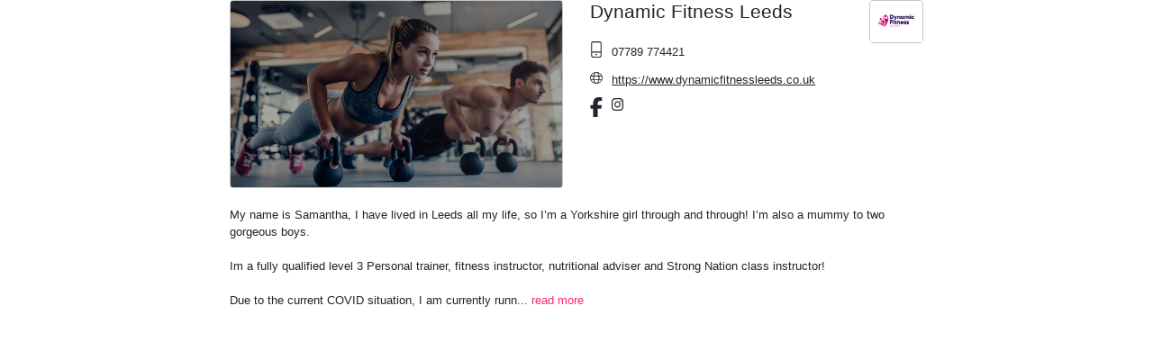

--- FILE ---
content_type: text/html; charset=utf-8
request_url: https://gymcatch.com/app/provider/3150
body_size: 38258
content:
<!--
  ~ Copyright © 2017 Gymcatch Ltd.
  --><!DOCTYPE html><html lang="en" data-beasties-container><head>
    <base href="/app/">
    <meta charset="utf-8">
    <meta http-equiv="X-UA-Compatible" content="IE=edge">
    <title>Find and book fitness</title>
    <meta name="viewport" content="width=device-width, initial-scale=1, minimum-scale=1, maximum-scale=1">
    <meta property="og:title" content="Gymcatch">
    <meta property="og:description" content="Find, book and get rewarded for fitness">
    <meta property="og:image" content="https://static.gymcatch.com/img/logo/gymcatch_icon_pink_256.png">
    <meta property="og:url" content="https://gymcatch.com/app">
    <meta property="og:type" content="website">
    <meta property="og:site_name" content="Gymcatch">
    <meta property="fb:app_id" content="1409444699320923">
    <meta name="application-name" content="Gymcatch">
    <meta name="description" content="Find, book and get rewarded for fitness">
    <meta name="twitter:title" content="Gymcatch">
    <meta name="twitter:description" content="Find, book and get rewarded for fitness">
    <meta name="twitter:image" content="https://static.gymcatch.com/img/logo/gymcatch_icon_pink_256.png">
    <meta name="twitter:site" content="@Gymcatch">
    <meta name="twitter:card" content="app">
    <meta name="twitter:creator" content="@gymcatch">
    <meta name="twitter:app:name:iphone" content="Gymcatch">
    <meta name="twitter:app:id:iphone" content="919203926">
    <meta name="twitter:app:url:iphone" content="gymcatch://">
    <meta name="twitter:app:id:ipad" content="919203926">
    <meta name="twitter:app:url:ipad" content="gymcatch://">
    <meta name="twitter:app:name:googleplay" content="Gymcatch">
    <meta name="twitter:app:id:googleplay" content="com.gymcatch.android.prod">
    <meta name="twitter:app:url:googleplay" content="gymcatch://">
    <link rel="icon" type="image/png" href="//static.gymcatch.com/img/logo/favicon.png">
    <link href="//static.gymcatch.com/css/open-sans.css" rel="stylesheet">
    <script src="//static.gymcatch.com/js/gc-unsupported-browser-1.0.0.min.js"></script>
  <link rel="stylesheet" href="https://gymcatch.com/app/styles-CUDPQYK7.css"><link rel="stylesheet" href="https://gymcatch.com/app/theme-T4F4W4M5.css"><style ng-app-id="serverApp">@charset "UTF-8";


[_nghost-serverApp-c1026404362]{display:block;height:100%}.gymcatch-app[_ngcontent-serverApp-c1026404362]{display:flex;flex-direction:column;min-height:100vh;height:100%}.gymcatch-app[_ngcontent-serverApp-c1026404362]   gc-consumer-header[_ngcontent-serverApp-c1026404362]{flex:0 0 auto}.gymcatch-app[_ngcontent-serverApp-c1026404362]   gc-consumer-footer[_ngcontent-serverApp-c1026404362]{flex:0 0 auto}.gymcatch-app[_ngcontent-serverApp-c1026404362]   .gymcatch-app-container[_ngcontent-serverApp-c1026404362]{flex:1 0 auto;display:flex}.gymcatch-app[_ngcontent-serverApp-c1026404362]   .gymcatch-app-container[_ngcontent-serverApp-c1026404362] > .grid-container[_ngcontent-serverApp-c1026404362]{flex:1 1 100%;display:flex;flex-direction:column}@media print,screen and (max-width: 47.99875em){.gymcatch-app[_ngcontent-serverApp-c1026404362]   .gymcatch-app-container[_ngcontent-serverApp-c1026404362] > .grid-container[_ngcontent-serverApp-c1026404362]{max-width:100%}}@media print,screen and (min-width: 48em){.gymcatch-app[_ngcontent-serverApp-c1026404362]   .login-link[_ngcontent-serverApp-c1026404362], .gymcatch-app[_ngcontent-serverApp-c1026404362]   .profile-link[_ngcontent-serverApp-c1026404362]{margin-left:auto}.gymcatch-app[_ngcontent-serverApp-c1026404362]   .profile-link[_ngcontent-serverApp-c1026404362]   span[_ngcontent-serverApp-c1026404362]{display:inline-block;vertical-align:middle}}</style><style ng-app-id="serverApp">@charset "UTF-8";[_ngcontent-serverApp-c4194348118]:root{--gc-neutral-000: #FFFFFF;--gc-neutral-010: #F9F6FB;--gc-neutral-020: #EBE7EE;--gc-neutral-030: #E1DBE6;--gc-neutral-040: #D7CFDD;--gc-neutral-050: #7D7581;--gc-neutral-060: #5F5464;--gc-neutral-070: #514556;--gc-neutral-080: #3A2E3E;--gc-neutral-090: #25172B;--gc-neutral-100: #110018;--gc-neutral-110: #000000;--gc-neutral-000A: rgba(17, 0, 24, .05);--gc-neutral-010A: rgba(17, 0, 24, .1);--gc-neutral-020A: rgba(17, 0, 24, .2);--gc-neutral-030A: rgba(17, 0, 24, .3);--gc-neutral-040A: rgba(17, 0, 24, .4);--gc-neutral-050A: rgba(17, 0, 24, .5);--gc-neutral-060A: rgba(17, 0, 24, .6);--gc-neutral-dark-000A: rgba(241, 240, 242, .05);--gc-neutral-dark-010A: rgba(241, 240, 242, .1);--gc-neutral-dark-020A: rgba(241, 240, 242, .2);--gc-neutral-dark-030A: rgba(241, 240, 242, .3);--gc-neutral-dark-040A: rgba(241, 240, 242, .4);--gc-neutral-dark-050A: rgba(241, 240, 242, .5);--gc-neutral-dark-060A: rgba(241, 240, 242, .6);--gc-mono-black: #000000;--gc-mono-white: #FFFFFF;--gc-mono-080A: rgba(255, 255, 255, .8);--gc-mono-060A: rgba(255, 255, 255, .6);--gc-mono-040A: rgba(255, 255, 255, .4);--gc-mono-020A: rgba(255, 255, 255, .2);--gc-mono-black-080A: rgba(0, 0, 0, .8);--gc-mono-black-060A: rgba(0, 0, 0, .6);--gc-mono-black-040A: rgba(0, 0, 0, .4);--gc-mono-black-020A: rgba(0, 0, 0, .2);--gc-amber-010: #FFEDE1;--gc-amber-020: #FDDCC6;--gc-amber-030: #FEB788;--gc-amber-040: #F79247;--gc-amber-050: #CD6900;--gc-amber-060: #A75500;--gc-amber-070: #804200;--gc-amber-080: #5D2F00;--gc-amber-090: #3C1F00;--gc-amber-100: #1D0D02;--gc-green-010: #E5F4EA;--gc-green-020: #C8E4D0;--gc-green-030: #95CAA3;--gc-green-040: #6DB681;--gc-green-050: #41A05B;--gc-green-060: #007B22;--gc-green-070: #00601A;--gc-green-080: #004514;--gc-green-090: #002D0D;--gc-green-100: #001D08;--gc-red-010: #FEECEC;--gc-red-020: #FED8D8;--gc-red-030: #FED8D8;--gc-red-040: #FE8888;--gc-red-050: #FB5959;--gc-red-060: #D60000;--gc-red-070: #A90000;--gc-red-080: #820000;--gc-red-090: #550000;--gc-red-100: #3A0000;--gc-teal-010: #ECF3FE;--gc-teal-020: #D8E7FE;--gc-teal-030: #D8E7FE;--gc-teal-040: #88B7FE;--gc-teal-050: #599AFB;--gc-teal-060: #0056D6;--gc-teal-070: #0044A9;--gc-teal-080: #003482;--gc-teal-090: #002255;--gc-teal-100: #00173A;--gc-pink-010: #FDEBF1;--gc-pink-020: #F9D3E1;--gc-pink-030: #F3AFC7;--gc-pink-040: #EA84A9;--gc-pink-050: #E1588A;--gc-pink-060: #C63C6F;--gc-pink-070: #9A2F58;--gc-pink-080: #6E1F3E;--gc-pink-090: #4B142A;--gc-pink-100: #320D1C;--gc-purple-010: #F3ECF9;--gc-purple-020: #E1D2F3;--gc-purple-030: #C6ADE8;--gc-purple-040: #A882DB;--gc-purple-050: #8C5ACD;--gc-purple-060: #703EB4;--gc-purple-070: #532D8D;--gc-purple-080: #3B1F67;--gc-purple-090: #281547;--gc-purple-100: #190D2D;--gc-brand-primary-010: #FFF1F4;--gc-brand-primary-020: #FFE3E9;--gc-brand-primary-030: #FFCCDA;--gc-brand-primary-040: #FFA1BB;--gc-brand-primary-050: #FF6D98;--gc-brand-primary-060: #F9296C;--gc-brand-primary-070: #E71764;--gc-brand-primary-080: #C30D54;--gc-brand-primary-090: #790B39;--gc-brand-primary-100: #4E0323;--gc-brand-primary-110: #370218;--gc-brand-accent-000: #FDFFE8;--gc-brand-accent-010: #F7FFCD;--gc-brand-accent-020: #E6FE87;--gc-brand-accent-030: #DEF975;--gc-brand-accent-040: #CBEF57;--gc-brand-accent-050: #B9E437;--gc-brand-accent-060: #78A10F;--gc-brand-accent-070: #5B7B10;--gc-brand-accent-080: #496113;--gc-brand-accent-090: #3E5215;--gc-brand-accent-100: #1F2E05}[_ngcontent-serverApp-c4194348118]:root{--gc-sizes-body-extra-large: 18px;--gc-sizes-body-large: 16px;--gc-sizes-body-medium: 14px;--gc-sizes-body-small: 12px;--gc-sizes-text-small: 12px;--gc-font-size-v2-h1: 56px;--gc-font-size-v2-h2: 48px;--gc-font-size-v2-h3: 36px;--gc-font-size-v2-h4: 32px;--gc-font-size-v2-h5: 28px;--gc-font-size-v2-h6: 24px;--gc-font-size-v2-ui-small: 12px;--gc-font-size-v2-ui-large: 14px;--gc-font-size-v2-font-small: 16px;--gc-font-size-v2-font: 20px;--gc-font-size-v2-font-large: 24px;--gc-design-v2-border-radius: 12px}[_ngcontent-serverApp-c4194348118]:root{--gc-main-font: "dm-sans", sans-serif}


.gc-consumer-header[_ngcontent-serverApp-c4194348118]{position:relative;padding:10px 0;border-bottom:1px solid lightgrey;margin-bottom:20px}.gc-consumer-header[_ngcontent-serverApp-c4194348118]   .button[_ngcontent-serverApp-c4194348118]{margin-bottom:0}.gc-consumer-header[_ngcontent-serverApp-c4194348118]   .logo[_ngcontent-serverApp-c4194348118]{width:130px}.gc-consumer-header[_ngcontent-serverApp-c4194348118]   .provider-name[_ngcontent-serverApp-c4194348118]{margin:0}.gc-consumer-header[_ngcontent-serverApp-c4194348118]   .menu-button[_ngcontent-serverApp-c4194348118]{padding:2px 4px;border-color:transparent}.gc-consumer-header[_ngcontent-serverApp-c4194348118]   .menu-button[_ngcontent-serverApp-c4194348118]   .fa[_ngcontent-serverApp-c4194348118]{font-size:1.5em}.gc-consumer-header[_ngcontent-serverApp-c4194348118]   .menu[_ngcontent-serverApp-c4194348118]{min-height:38px}.gc-consumer-header[_ngcontent-serverApp-c4194348118]   .menu.show-for-small[_ngcontent-serverApp-c4194348118]{display:block!important;position:absolute;top:100%;left:0;right:0;background-color:#fff;padding:.625rem;text-align:right}.gc-consumer-header[_ngcontent-serverApp-c4194348118]   .user-button[_ngcontent-serverApp-c4194348118]{appearance:none;cursor:pointer}.gc-consumer-header[_ngcontent-serverApp-c4194348118]   .user-button[_ngcontent-serverApp-c4194348118]:focus{outline:none}.gc-consumer-header[_ngcontent-serverApp-c4194348118]   .user-image[_ngcontent-serverApp-c4194348118]{display:inline-block;width:34px;height:34px;border-radius:50%;background-position:center;background-size:cover;margin-right:10px;vertical-align:middle}.gc-consumer-header[_ngcontent-serverApp-c4194348118]   .header-link[_ngcontent-serverApp-c4194348118] + .header-link[_ngcontent-serverApp-c4194348118]{margin-left:.5em}.gc-consumer-header[_ngcontent-serverApp-c4194348118]   .fa-layers-reward-points[_ngcontent-serverApp-c4194348118]     span{top:2em;font-size:.8em}.header-container[_ngcontent-serverApp-c4194348118]{display:flex;padding:24px 160px;justify-content:space-between;align-items:center;flex-shrink:0;position:relative}.header-container[_ngcontent-serverApp-c4194348118]   .logo[_ngcontent-serverApp-c4194348118]{width:135px;height:24px;flex-shrink:0}.header-container[_ngcontent-serverApp-c4194348118]   .profile-and-chat[_ngcontent-serverApp-c4194348118], .header-container[_ngcontent-serverApp-c4194348118]   .avatar-and-name[_ngcontent-serverApp-c4194348118]{display:flex;justify-content:flex-end;align-items:center;text-decoration:none;gap:16px}.header-container[_ngcontent-serverApp-c4194348118]   .profile-and-chat[_ngcontent-serverApp-c4194348118]   .profile-full-name[_ngcontent-serverApp-c4194348118], .header-container[_ngcontent-serverApp-c4194348118]   .avatar-and-name[_ngcontent-serverApp-c4194348118]   .profile-full-name[_ngcontent-serverApp-c4194348118]{color:var(--gc-neutral-110);font-family:var(--gc-main-font);font-size:var(--gc-sizes-body-medium);font-style:normal;font-weight:400;line-height:20px}.header-container[_ngcontent-serverApp-c4194348118]   .profile-and-chat[_ngcontent-serverApp-c4194348118]   .chat-button[_ngcontent-serverApp-c4194348118], .header-container[_ngcontent-serverApp-c4194348118]   .avatar-and-name[_ngcontent-serverApp-c4194348118]   .chat-button[_ngcontent-serverApp-c4194348118]{display:flex;flex-direction:column;align-items:center;gap:8px}.header-container[_ngcontent-serverApp-c4194348118]   .profile-and-chat[_ngcontent-serverApp-c4194348118]   .chat-button[_ngcontent-serverApp-c4194348118]   .button-v2[_ngcontent-serverApp-c4194348118], .header-container[_ngcontent-serverApp-c4194348118]   .avatar-and-name[_ngcontent-serverApp-c4194348118]   .chat-button[_ngcontent-serverApp-c4194348118]   .button-v2[_ngcontent-serverApp-c4194348118]{padding:0}.header-container[_ngcontent-serverApp-c4194348118]   .header-fa-layers[_ngcontent-serverApp-c4194348118]{position:absolute;margin-top:15px}.header-container.header-dark[_ngcontent-serverApp-c4194348118]{background-color:var(--gc-neutral-100)}.header-container.header-dark[_ngcontent-serverApp-c4194348118]   .profile-and-chat[_ngcontent-serverApp-c4194348118]   .profile-full-name[_ngcontent-serverApp-c4194348118]{color:var(--gc-neutral-000)}@media (max-width: 1024px){.header-container[_ngcontent-serverApp-c4194348118]{padding:24px 80px}.header-container[_ngcontent-serverApp-c4194348118]   .logo[_ngcontent-serverApp-c4194348118]{width:135px;height:24px;flex-shrink:0}}@media (max-width: 768px){.header-container[_ngcontent-serverApp-c4194348118]{padding:24px 16px;min-width:320px}.header-container[_ngcontent-serverApp-c4194348118]   .logo[_ngcontent-serverApp-c4194348118]{width:91px;height:16px;flex-shrink:0}.header-container[_ngcontent-serverApp-c4194348118]   .profile-full-name[_ngcontent-serverApp-c4194348118]{display:none}}@media (max-width: 480px){.header-container[_ngcontent-serverApp-c4194348118]{padding:24px 16px;min-width:320px}.header-container[_ngcontent-serverApp-c4194348118]   .logo[_ngcontent-serverApp-c4194348118]{width:91px;height:16px;flex-shrink:0}.header-container[_ngcontent-serverApp-c4194348118]   .profile-full-name[_ngcontent-serverApp-c4194348118]{display:none}}</style><style ng-app-id="serverApp">[_nghost-serverApp-c2451968516]{flex:1;display:flex;flex-direction:column}[_nghost-serverApp-c2451968516] >   *{display:block}</style><style ng-app-id="serverApp">@charset "UTF-8";[_ngcontent-serverApp-c2252635680]:root{--gc-neutral-000: #FFFFFF;--gc-neutral-010: #F9F6FB;--gc-neutral-020: #EBE7EE;--gc-neutral-030: #E1DBE6;--gc-neutral-040: #D7CFDD;--gc-neutral-050: #7D7581;--gc-neutral-060: #5F5464;--gc-neutral-070: #514556;--gc-neutral-080: #3A2E3E;--gc-neutral-090: #25172B;--gc-neutral-100: #110018;--gc-neutral-110: #000000;--gc-neutral-000A: rgba(17, 0, 24, .05);--gc-neutral-010A: rgba(17, 0, 24, .1);--gc-neutral-020A: rgba(17, 0, 24, .2);--gc-neutral-030A: rgba(17, 0, 24, .3);--gc-neutral-040A: rgba(17, 0, 24, .4);--gc-neutral-050A: rgba(17, 0, 24, .5);--gc-neutral-060A: rgba(17, 0, 24, .6);--gc-neutral-dark-000A: rgba(241, 240, 242, .05);--gc-neutral-dark-010A: rgba(241, 240, 242, .1);--gc-neutral-dark-020A: rgba(241, 240, 242, .2);--gc-neutral-dark-030A: rgba(241, 240, 242, .3);--gc-neutral-dark-040A: rgba(241, 240, 242, .4);--gc-neutral-dark-050A: rgba(241, 240, 242, .5);--gc-neutral-dark-060A: rgba(241, 240, 242, .6);--gc-mono-black: #000000;--gc-mono-white: #FFFFFF;--gc-mono-080A: rgba(255, 255, 255, .8);--gc-mono-060A: rgba(255, 255, 255, .6);--gc-mono-040A: rgba(255, 255, 255, .4);--gc-mono-020A: rgba(255, 255, 255, .2);--gc-mono-black-080A: rgba(0, 0, 0, .8);--gc-mono-black-060A: rgba(0, 0, 0, .6);--gc-mono-black-040A: rgba(0, 0, 0, .4);--gc-mono-black-020A: rgba(0, 0, 0, .2);--gc-amber-010: #FFEDE1;--gc-amber-020: #FDDCC6;--gc-amber-030: #FEB788;--gc-amber-040: #F79247;--gc-amber-050: #CD6900;--gc-amber-060: #A75500;--gc-amber-070: #804200;--gc-amber-080: #5D2F00;--gc-amber-090: #3C1F00;--gc-amber-100: #1D0D02;--gc-green-010: #E5F4EA;--gc-green-020: #C8E4D0;--gc-green-030: #95CAA3;--gc-green-040: #6DB681;--gc-green-050: #41A05B;--gc-green-060: #007B22;--gc-green-070: #00601A;--gc-green-080: #004514;--gc-green-090: #002D0D;--gc-green-100: #001D08;--gc-red-010: #FEECEC;--gc-red-020: #FED8D8;--gc-red-030: #FED8D8;--gc-red-040: #FE8888;--gc-red-050: #FB5959;--gc-red-060: #D60000;--gc-red-070: #A90000;--gc-red-080: #820000;--gc-red-090: #550000;--gc-red-100: #3A0000;--gc-teal-010: #ECF3FE;--gc-teal-020: #D8E7FE;--gc-teal-030: #D8E7FE;--gc-teal-040: #88B7FE;--gc-teal-050: #599AFB;--gc-teal-060: #0056D6;--gc-teal-070: #0044A9;--gc-teal-080: #003482;--gc-teal-090: #002255;--gc-teal-100: #00173A;--gc-pink-010: #FDEBF1;--gc-pink-020: #F9D3E1;--gc-pink-030: #F3AFC7;--gc-pink-040: #EA84A9;--gc-pink-050: #E1588A;--gc-pink-060: #C63C6F;--gc-pink-070: #9A2F58;--gc-pink-080: #6E1F3E;--gc-pink-090: #4B142A;--gc-pink-100: #320D1C;--gc-purple-010: #F3ECF9;--gc-purple-020: #E1D2F3;--gc-purple-030: #C6ADE8;--gc-purple-040: #A882DB;--gc-purple-050: #8C5ACD;--gc-purple-060: #703EB4;--gc-purple-070: #532D8D;--gc-purple-080: #3B1F67;--gc-purple-090: #281547;--gc-purple-100: #190D2D;--gc-brand-primary-010: #FFF1F4;--gc-brand-primary-020: #FFE3E9;--gc-brand-primary-030: #FFCCDA;--gc-brand-primary-040: #FFA1BB;--gc-brand-primary-050: #FF6D98;--gc-brand-primary-060: #F9296C;--gc-brand-primary-070: #E71764;--gc-brand-primary-080: #C30D54;--gc-brand-primary-090: #790B39;--gc-brand-primary-100: #4E0323;--gc-brand-primary-110: #370218;--gc-brand-accent-000: #FDFFE8;--gc-brand-accent-010: #F7FFCD;--gc-brand-accent-020: #E6FE87;--gc-brand-accent-030: #DEF975;--gc-brand-accent-040: #CBEF57;--gc-brand-accent-050: #B9E437;--gc-brand-accent-060: #78A10F;--gc-brand-accent-070: #5B7B10;--gc-brand-accent-080: #496113;--gc-brand-accent-090: #3E5215;--gc-brand-accent-100: #1F2E05}[_ngcontent-serverApp-c2252635680]:root{--gc-sizes-body-extra-large: 18px;--gc-sizes-body-large: 16px;--gc-sizes-body-medium: 14px;--gc-sizes-body-small: 12px;--gc-sizes-text-small: 12px;--gc-font-size-v2-h1: 56px;--gc-font-size-v2-h2: 48px;--gc-font-size-v2-h3: 36px;--gc-font-size-v2-h4: 32px;--gc-font-size-v2-h5: 28px;--gc-font-size-v2-h6: 24px;--gc-font-size-v2-ui-small: 12px;--gc-font-size-v2-ui-large: 14px;--gc-font-size-v2-font-small: 16px;--gc-font-size-v2-font: 20px;--gc-font-size-v2-font-large: 24px;--gc-design-v2-border-radius: 12px}[_ngcontent-serverApp-c2252635680]:root{--gc-main-font: "dm-sans", sans-serif}


.gc-consumer-footer[_ngcontent-serverApp-c2252635680]{margin-top:50px;padding:40px 0 20px;background-color:#eee;font-size:12px;font-weight:400;color:#555}.gc-consumer-footer[_ngcontent-serverApp-c2252635680]   a[_ngcontent-serverApp-c2252635680]{color:#555;text-decoration:none}.gc-consumer-footer[_ngcontent-serverApp-c2252635680]   a[_ngcontent-serverApp-c2252635680]:hover{text-decoration:underline}.gc-consumer-footer[_ngcontent-serverApp-c2252635680]   .top[_ngcontent-serverApp-c2252635680]{margin-bottom:40px}.gc-consumer-footer[_ngcontent-serverApp-c2252635680]   .logo[_ngcontent-serverApp-c2252635680]{position:relative}.gc-consumer-footer[_ngcontent-serverApp-c2252635680]   .logo[_ngcontent-serverApp-c2252635680]   .powered-by[_ngcontent-serverApp-c2252635680]{position:absolute;bottom:100%}.gc-consumer-footer[_ngcontent-serverApp-c2252635680]   .logo[_ngcontent-serverApp-c2252635680]   img[_ngcontent-serverApp-c2252635680]{width:130px}@media print,screen and (max-width: 47.99875em){.gc-consumer-footer[_ngcontent-serverApp-c2252635680]   .logo[_ngcontent-serverApp-c2252635680]{margin-bottom:20px}}.gc-consumer-footer[_ngcontent-serverApp-c2252635680]   .links[_ngcontent-serverApp-c2252635680]{list-style:none;display:flex;flex-direction:column;align-items:center;margin:0;padding:0}.gc-consumer-footer[_ngcontent-serverApp-c2252635680]   .links[_ngcontent-serverApp-c2252635680]   li[_ngcontent-serverApp-c2252635680]{padding:0 1em}@media print,screen and (max-width: 47.99875em){.gc-consumer-footer[_ngcontent-serverApp-c2252635680]   .links[_ngcontent-serverApp-c2252635680]   li[_ngcontent-serverApp-c2252635680]{margin-top:5px;margin-bottom:5px}}@media print,screen and (min-width: 48em){.gc-consumer-footer[_ngcontent-serverApp-c2252635680]   .links[_ngcontent-serverApp-c2252635680]{display:flex;flex-direction:row;justify-content:center}}@media print,screen and (min-width: 48em){.gc-consumer-footer[_ngcontent-serverApp-c2252635680]   .copyright[_ngcontent-serverApp-c2252635680]{padding-left:5px}}.footer-container[_ngcontent-serverApp-c2252635680]{display:flex;flex-wrap:wrap;justify-content:space-between;align-items:center;margin:0 auto;padding:40px 160px;gap:2rem;background-color:var(--gc-neutral-000)}.footer-container[_ngcontent-serverApp-c2252635680]   .footer-logo[_ngcontent-serverApp-c2252635680]{display:flex;flex-direction:column;justify-content:center;align-items:flex-start;gap:8px;flex-shrink:0}.footer-container[_ngcontent-serverApp-c2252635680]   .footer-logo[_ngcontent-serverApp-c2252635680]   img[_ngcontent-serverApp-c2252635680]{max-height:24px;width:118px}.footer-container[_ngcontent-serverApp-c2252635680]   .footer-logo[_ngcontent-serverApp-c2252635680]   .footer-placeholder[_ngcontent-serverApp-c2252635680]{color:var(--gc-neutral-060);font-family:var(--gc-main-font);font-size:var(--gc-sizes-text-small);font-style:normal;font-weight:400;line-height:12px}.footer-container[_ngcontent-serverApp-c2252635680]   .footer-links-wrapper[_ngcontent-serverApp-c2252635680]{display:flex;flex-direction:column;align-items:flex-end;justify-content:flex-end;gap:8px}.footer-container[_ngcontent-serverApp-c2252635680]   .footer-links-wrapper[_ngcontent-serverApp-c2252635680]   .footer-links[_ngcontent-serverApp-c2252635680]{display:flex;flex-wrap:wrap;gap:1.5rem}.footer-container[_ngcontent-serverApp-c2252635680]   .footer-links-wrapper[_ngcontent-serverApp-c2252635680]   .footer-links[_ngcontent-serverApp-c2252635680]   a[_ngcontent-serverApp-c2252635680]{color:var(--gc-neutral-080);font-family:var(--gc-main-font);font-size:var(--gc-sizes-body-large);font-style:normal;font-weight:400;line-height:24px;text-decoration-line:underline;text-decoration-style:solid;-webkit-text-decoration-skip-ink:none;text-decoration-skip-ink:none;text-decoration-thickness:auto;text-underline-offset:auto;text-underline-position:from-font}.footer-container[_ngcontent-serverApp-c2252635680]   .footer-links-wrapper[_ngcontent-serverApp-c2252635680]   .footer-bottom[_ngcontent-serverApp-c2252635680]   a[_ngcontent-serverApp-c2252635680]{text-align:center;color:var(--gc-neutral-080);text-decoration:none;font-family:var(--gc-main-font);font-size:var(--gc-sizes-body-large);font-style:normal;font-weight:400;line-height:24px}.footer-container.footer-dark[_ngcontent-serverApp-c2252635680]{background-color:var(--gc-neutral-090)}.footer-container.footer-dark[_ngcontent-serverApp-c2252635680]   .footer-logo[_ngcontent-serverApp-c2252635680]   .footer-placeholder[_ngcontent-serverApp-c2252635680]{color:var(--gc-neutral-040)}.footer-container.footer-dark[_ngcontent-serverApp-c2252635680]   .footer-links-wrapper[_ngcontent-serverApp-c2252635680]   .footer-links[_ngcontent-serverApp-c2252635680]   a[_ngcontent-serverApp-c2252635680], .footer-container.footer-dark[_ngcontent-serverApp-c2252635680]   .footer-links-wrapper[_ngcontent-serverApp-c2252635680]   .footer-bottom[_ngcontent-serverApp-c2252635680]   a[_ngcontent-serverApp-c2252635680]{color:var(--gc-neutral-020)}@media (max-width: 1024px){.footer-container[_ngcontent-serverApp-c2252635680]{flex-direction:column;align-items:flex-start;padding:24px 16px;gap:24px}.footer-container[_ngcontent-serverApp-c2252635680]   .footer-links-wrapper[_ngcontent-serverApp-c2252635680]{align-items:flex-start;gap:24px}.footer-container[_ngcontent-serverApp-c2252635680]   .footer-links-wrapper[_ngcontent-serverApp-c2252635680]   .footer-links[_ngcontent-serverApp-c2252635680]{flex-direction:column;align-items:flex-start;justify-content:flex-end;gap:12px;align-self:stretch}.footer-container[_ngcontent-serverApp-c2252635680]   .footer-links-wrapper[_ngcontent-serverApp-c2252635680]   .footer-links[_ngcontent-serverApp-c2252635680]   a[_ngcontent-serverApp-c2252635680]{color:var(--gc-neutral-080);font-family:var(--gc-main-font);font-size:var(--gc-sizes-body-small);font-style:normal;font-weight:400;line-height:16px;text-decoration-line:underline;text-decoration-style:solid;-webkit-text-decoration-skip-ink:none;text-decoration-skip-ink:none;text-decoration-thickness:auto;text-underline-offset:auto;text-underline-position:from-font}.footer-container[_ngcontent-serverApp-c2252635680]   .footer-links-wrapper[_ngcontent-serverApp-c2252635680]   .footer-bottom[_ngcontent-serverApp-c2252635680]{color:var(--gc-neutral-080);font-family:var(--gc-main-font);font-size:var(--gc-sizes-body-small);font-style:normal;font-weight:400;line-height:16px}}</style><style ng-app-id="serverApp">@charset "UTF-8";</style><style ng-app-id="serverApp">@charset "UTF-8";


.gc-provider-detail-view[_ngcontent-serverApp-c1447045216]   .external-links[_ngcontent-serverApp-c1447045216]{margin:0 -5px}.gc-provider-detail-view[_ngcontent-serverApp-c1447045216]   .external-links[_ngcontent-serverApp-c1447045216]   gc-ui-external-link-icon[_ngcontent-serverApp-c1447045216]{display:block;margin:0 5px 5px}.gc-provider-detail-view[_ngcontent-serverApp-c1447045216]   .external-links[_ngcontent-serverApp-c1447045216]   gc-ui-external-link-icon[_ngcontent-serverApp-c1447045216]     fa-icon{min-width:1.1em;line-height:1.5em}.gc-provider-detail-view[_ngcontent-serverApp-c1447045216]   .provider-image[_ngcontent-serverApp-c1447045216]{margin-bottom:20px;background-size:cover;background-position:center;border-radius:4px;border:1px solid #c5c5c5}.gc-provider-detail-view[_ngcontent-serverApp-c1447045216]   .provider-image[_ngcontent-serverApp-c1447045216]   .dark-overlay[_ngcontent-serverApp-c1447045216]{min-height:180px;background-color:#00000059}.gc-provider-detail-view[_ngcontent-serverApp-c1447045216]   .provider-image[_ngcontent-serverApp-c1447045216]   .dark-overlay[_ngcontent-serverApp-c1447045216]:after{content:"";display:block;padding-bottom:56.25%}@media print,screen and (min-width: 35.5em){.gc-provider-detail-view[_ngcontent-serverApp-c1447045216]   .provider-image[_ngcontent-serverApp-c1447045216]{margin-bottom:0}}.gc-provider-detail-view[_ngcontent-serverApp-c1447045216]   .provider-name-cell[_ngcontent-serverApp-c1447045216]{margin-bottom:20px}.gc-provider-detail-view[_ngcontent-serverApp-c1447045216]   .provider-name-cell[_ngcontent-serverApp-c1447045216]   h2[_ngcontent-serverApp-c1447045216]{margin:0;line-height:26px;display:inline;text-transform:initial}.gc-provider-detail-view[_ngcontent-serverApp-c1447045216]   .provider-website[_ngcontent-serverApp-c1447045216]   fa-icon[_ngcontent-serverApp-c1447045216]{display:block;float:left}.gc-provider-detail-view[_ngcontent-serverApp-c1447045216]   .provider-info-cell[_ngcontent-serverApp-c1447045216]   .provider-info-inner[_ngcontent-serverApp-c1447045216], .gc-provider-detail-view[_ngcontent-serverApp-c1447045216]   .provider-info-cell[_ngcontent-serverApp-c1447045216]   .provider-info-container[_ngcontent-serverApp-c1447045216]{height:100%}.gc-provider-detail-view[_ngcontent-serverApp-c1447045216]   .provider-info-cell[_ngcontent-serverApp-c1447045216]   p[_ngcontent-serverApp-c1447045216]{margin-top:0;margin-bottom:10px}.gc-provider-detail-view[_ngcontent-serverApp-c1447045216]   .provider-info-cell[_ngcontent-serverApp-c1447045216]   p[_ngcontent-serverApp-c1447045216] > .icon[_ngcontent-serverApp-c1447045216]{min-width:1.1em;margin-right:10px;line-height:1.5em}.gc-provider-detail-view[_ngcontent-serverApp-c1447045216]   .provider-info-cell[_ngcontent-serverApp-c1447045216]   button[_ngcontent-serverApp-c1447045216]{margin-bottom:0}.gc-provider-detail-view[_ngcontent-serverApp-c1447045216]   .provider-info-cell[_ngcontent-serverApp-c1447045216]   .provider-logo[_ngcontent-serverApp-c1447045216]{width:60px;height:auto;margin-left:10px;float:right;border-radius:4px;border:1px solid #c5c5c5}.gc-provider-detail-view[_ngcontent-serverApp-c1447045216]   .provider-info-separator[_ngcontent-serverApp-c1447045216]{flex:1;min-height:20px}@media print,screen and (min-width: 35.5em){.gc-provider-detail-view[_ngcontent-serverApp-c1447045216]   .provider-info-separator[_ngcontent-serverApp-c1447045216]{min-height:auto}}.gc-provider-detail-view[_ngcontent-serverApp-c1447045216]   .provider-about[_ngcontent-serverApp-c1447045216]{margin:20px 0}.gc-provider-detail-view[_ngcontent-serverApp-c1447045216]   .provider-about[_ngcontent-serverApp-c1447045216]   span[_ngcontent-serverApp-c1447045216]{white-space:pre-line;word-wrap:break-word;word-break:break-word}.gc-provider-detail-view[_ngcontent-serverApp-c1447045216]   .provider-about[_ngcontent-serverApp-c1447045216]   .read-more-button[_ngcontent-serverApp-c1447045216]{display:inline;cursor:pointer;color:#f9296c}.gc-provider-detail-view[_ngcontent-serverApp-c1447045216]   .provider-about[_ngcontent-serverApp-c1447045216]   .read-more-button[_ngcontent-serverApp-c1447045216]:hover{text-decoration:underline}.gc-provider-detail-view[_ngcontent-serverApp-c1447045216]   .privacy-settings-link[_ngcontent-serverApp-c1447045216]{margin-top:5px}.gc-provider-detail-view[_ngcontent-serverApp-c1447045216]   h2[_ngcontent-serverApp-c1447045216], .gc-provider-detail-view[_ngcontent-serverApp-c1447045216]   p[_ngcontent-serverApp-c1447045216]{margin-top:0}</style></head>
  <body>
    <gymcatch-consumer ng-version="19.2.5" _nghost-serverapp-c1026404362 ng-server-context="ssr"><div _ngcontent-serverapp-c1026404362 gymcatch class="gymcatch-app">
  <!---->
  <!---->
  <!---->
  <gc-consumer-header _ngcontent-serverapp-c1026404362 _nghost-serverapp-c4194348118><gc-design-switcher _ngcontent-serverapp-c4194348118 _nghost-serverapp-c4256667603><!---->

<!---->
</gc-design-switcher>
</gc-consumer-header>
  <div _ngcontent-serverapp-c1026404362 class="gymcatch-app-container">
    <div _ngcontent-serverapp-c1026404362 class="grid-container">
      <gc-ui-router-outlet _ngcontent-serverapp-c1026404362 _nghost-serverapp-c2451968516 class="ng-tns-c2451968516-0 ng-trigger ng-trigger-routerAnimation"><router-outlet _ngcontent-serverapp-c2451968516 class="ng-tns-c2451968516-0"></router-outlet><gc-provider-detail-view _nghost-serverapp-c1447045216 class="ng-star-inserted" style><div _ngcontent-serverapp-c1447045216 class="gc-provider-detail-view">
  <div _ngcontent-serverapp-c1447045216 class="grid-x grid-margin-x">
    <div _ngcontent-serverapp-c1447045216 class="cell small-6 ng-star-inserted">
      <div _ngcontent-serverapp-c1447045216 class="provider-image" style="background-image: url(https://s3.eu-west-1.amazonaws.com/api.gymcatch/user/200333/1/601d6ba9e03cb?X-Amz-Content-Sha256=UNSIGNED-PAYLOAD&amp;X-Amz-Algorithm=AWS4-HMAC-SHA256&amp;X-Amz-Credential=AKIAJKOCBHR7FGLVBL4A%2F20260130%2Feu-west-1%2Fs3%2Faws4_request&amp;X-Amz-Date=20260130T120951Z&amp;X-Amz-SignedHeaders=host&amp;X-Amz-Expires=600&amp;X-Amz-Signature=15a9cd814bef30ed6801ff14fb0f77245541e6561199a5997eb612d9f0858389);">
        <div _ngcontent-serverapp-c1447045216 class="dark-overlay"></div>
      </div>
    </div><!---->
    <div _ngcontent-serverapp-c1447045216 class="cell provider-info-cell small-6">
      <div _ngcontent-serverapp-c1447045216 class="grid-x provider-info-inner">
        <div _ngcontent-serverapp-c1447045216 class="cell auto">
          <div _ngcontent-serverapp-c1447045216 class="grid-y provider-info-container">
            <div _ngcontent-serverapp-c1447045216 class="provider-name-cell">
              <h2 _ngcontent-serverapp-c1447045216>Dynamic Fitness Leeds</h2>
            </div>
            <p _ngcontent-serverapp-c1447045216 class="grid-x align-middle provider-phone ng-star-inserted">
              <fa-icon _ngcontent-serverapp-c1447045216 class="ng-fa-icon text-center icon"><svg role="img" aria-hidden="true" focusable="false" data-prefix="fal" data-icon="mobile-screen-button" class="svg-inline--fa fa-mobile-screen-button" xmlns="http://www.w3.org/2000/svg" viewBox="0 0 384 512"><path fill="currentColor" d="M288 32c17.7 0 32 14.3 32 32V320H64V64c0-17.7 14.3-32 32-32H288zm32 320v96c0 17.7-14.3 32-32 32H96c-17.7 0-32-14.3-32-32V352H320zM96 0C60.7 0 32 28.7 32 64V448c0 35.3 28.7 64 64 64H288c35.3 0 64-28.7 64-64V64c0-35.3-28.7-64-64-64H96zM216 416a24 24 0 1 0 -48 0 24 24 0 1 0 48 0z"/></svg></fa-icon>
              <span _ngcontent-serverapp-c1447045216>07789 774421</span>
            </p><!---->
            <p _ngcontent-serverapp-c1447045216 class="provider-website ng-star-inserted">
              <fa-icon _ngcontent-serverapp-c1447045216 class="ng-fa-icon text-center icon"><svg role="img" aria-hidden="true" focusable="false" data-prefix="fal" data-icon="globe" class="svg-inline--fa fa-globe" xmlns="http://www.w3.org/2000/svg" viewBox="0 0 512 512"><path fill="currentColor" d="M256 480c16.7 0 40.4-14.4 61.9-57.3c9.9-19.8 18.2-43.7 24.1-70.7H170c5.9 27 14.2 50.9 24.1 70.7C215.6 465.6 239.3 480 256 480zM164.3 320H347.7c2.8-20.2 4.3-41.7 4.3-64s-1.5-43.8-4.3-64H164.3c-2.8 20.2-4.3 41.7-4.3 64s1.5 43.8 4.3 64zM170 160H342c-5.9-27-14.2-50.9-24.1-70.7C296.4 46.4 272.7 32 256 32s-40.4 14.4-61.9 57.3C184.2 109.1 175.9 133 170 160zm210 32c2.6 20.5 4 41.9 4 64s-1.4 43.5-4 64h90.8c6-20.3 9.3-41.8 9.3-64s-3.2-43.7-9.3-64H380zm78.5-32c-25.9-54.5-73.1-96.9-130.9-116.3c21 28.3 37.6 68.8 47.2 116.3h83.8zm-321.1 0c9.6-47.6 26.2-88 47.2-116.3C126.7 63.1 79.4 105.5 53.6 160h83.7zm-96 32c-6 20.3-9.3 41.8-9.3 64s3.2 43.7 9.3 64H132c-2.6-20.5-4-41.9-4-64s1.4-43.5 4-64H41.3zM327.5 468.3c57.8-19.5 105-61.8 130.9-116.3H374.7c-9.6 47.6-26.2 88-47.2 116.3zm-143 0c-21-28.3-37.5-68.8-47.2-116.3H53.6c25.9 54.5 73.1 96.9 130.9 116.3zM256 512A256 256 0 1 1 256 0a256 256 0 1 1 0 512z"/></svg></fa-icon>
              <a _ngcontent-serverapp-c1447045216 target="_blank" href="https://www.dynamicfitnessleeds.co.uk">https://www.dynamicfitnessleeds.co.uk</a>
            </p><!---->
            
              <div _ngcontent-serverapp-c1447045216 class="grid-x external-links ng-star-inserted">
                <div _ngcontent-serverapp-c1447045216 class="cell shrink ng-star-inserted">
                  <a _ngcontent-serverapp-c1447045216 target="_black" href="https://www.facebook.com/DynamicFitnessLeeds" title="Facebook page">
                    <gc-ui-external-link-icon _ngcontent-serverapp-c1447045216><fa-icon class="ng-fa-icon"><svg role="img" aria-hidden="true" focusable="false" data-prefix="fab" data-icon="facebook-f" class="svg-inline--fa fa-facebook-f" xmlns="http://www.w3.org/2000/svg" viewBox="0 0 320 512"><path fill="currentColor" d="M80 299.3V512H196V299.3h86.5l18-97.8H196V166.9c0-51.7 20.3-71.5 72.7-71.5c16.3 0 29.4 .4 37 1.2V7.9C291.4 4 256.4 0 236.2 0C129.3 0 80 50.5 80 159.4v42.1H14v97.8H80z"/></svg></fa-icon></gc-ui-external-link-icon>
                  </a>
                </div><div _ngcontent-serverapp-c1447045216 class="cell shrink ng-star-inserted">
                  <a _ngcontent-serverapp-c1447045216 target="_black" href="https://www.instagram.com/dynamicfitnessleeds" title="Instagram">
                    <gc-ui-external-link-icon _ngcontent-serverapp-c1447045216><fa-icon class="ng-fa-icon"><svg role="img" aria-hidden="true" focusable="false" data-prefix="fab" data-icon="instagram" class="svg-inline--fa fa-instagram" xmlns="http://www.w3.org/2000/svg" viewBox="0 0 448 512"><path fill="currentColor" d="M224.1 141c-63.6 0-114.9 51.3-114.9 114.9s51.3 114.9 114.9 114.9S339 319.5 339 255.9 287.7 141 224.1 141zm0 189.6c-41.1 0-74.7-33.5-74.7-74.7s33.5-74.7 74.7-74.7 74.7 33.5 74.7 74.7-33.6 74.7-74.7 74.7zm146.4-194.3c0 14.9-12 26.8-26.8 26.8-14.9 0-26.8-12-26.8-26.8s12-26.8 26.8-26.8 26.8 12 26.8 26.8zm76.1 27.2c-1.7-35.9-9.9-67.7-36.2-93.9-26.2-26.2-58-34.4-93.9-36.2-37-2.1-147.9-2.1-184.9 0-35.8 1.7-67.6 9.9-93.9 36.1s-34.4 58-36.2 93.9c-2.1 37-2.1 147.9 0 184.9 1.7 35.9 9.9 67.7 36.2 93.9s58 34.4 93.9 36.2c37 2.1 147.9 2.1 184.9 0 35.9-1.7 67.7-9.9 93.9-36.2 26.2-26.2 34.4-58 36.2-93.9 2.1-37 2.1-147.8 0-184.8zM398.8 388c-7.8 19.6-22.9 34.7-42.6 42.6-29.5 11.7-99.5 9-132.1 9s-102.7 2.6-132.1-9c-19.6-7.8-34.7-22.9-42.6-42.6-11.7-29.5-9-99.5-9-132.1s-2.6-102.7 9-132.1c7.8-19.6 22.9-34.7 42.6-42.6 29.5-11.7 99.5-9 132.1-9s102.7-2.6 132.1 9c19.6 7.8 34.7 22.9 42.6 42.6 11.7 29.5 9 99.5 9 132.1s2.7 102.7-9 132.1z"/></svg></fa-icon></gc-ui-external-link-icon>
                  </a>
                </div><!---->
              </div><!---->
            <!----><!---->
            <div _ngcontent-serverapp-c1447045216 class="provider-info-separator"></div>
            <!---->
            <!---->
          </div>
        </div>
        <div _ngcontent-serverapp-c1447045216 class="cell shrink ng-star-inserted">
          <img _ngcontent-serverapp-c1447045216 class="provider-logo" src="https://s3.eu-west-1.amazonaws.com/api.gymcatch/user/200333/1/601d6ba9382fa?X-Amz-Content-Sha256=UNSIGNED-PAYLOAD&amp;X-Amz-Algorithm=AWS4-HMAC-SHA256&amp;X-Amz-Credential=AKIAJKOCBHR7FGLVBL4A%2F20260130%2Feu-west-1%2Fs3%2Faws4_request&amp;X-Amz-Date=20260130T120951Z&amp;X-Amz-SignedHeaders=host&amp;X-Amz-Expires=600&amp;X-Amz-Signature=218619566dceead8a1d6f289834d95d196eae791db05b38c3d8ae9447750c105">
        </div><!---->
      </div>
    </div>
  </div>
  <div _ngcontent-serverapp-c1447045216 class="provider-about ng-star-inserted">
    <span _ngcontent-serverapp-c1447045216>My name is Samantha, I have lived in Leeds all my life, so I’m a Yorkshire girl through and through! I’m also a mummy to two gorgeous boys.

Im a fully qualified level 3 Personal trainer, fitness instructor, nutritional adviser and Strong Nation class instructor!

Due to the current COVID situation, I am currently runn...</span>
    <button _ngcontent-serverapp-c1447045216 type="button" class="read-more-button ng-star-inserted">
      read more
    </button><!---->
  </div><!---->
  <!---->
  <!---->
  <!---->
</div>
</gc-provider-detail-view><!----></gc-ui-router-outlet>
    </div>
  </div>
  <gc-consumer-footer _ngcontent-serverapp-c1026404362 _nghost-serverapp-c2252635680><gc-design-switcher _ngcontent-serverapp-c2252635680 _nghost-serverapp-c4256667603><!---->

<!---->
</gc-design-switcher>
</gc-consumer-footer>
  <!---->
  <!---->
</div>
</gymcatch-consumer>
  <link rel="modulepreload" href="https://gymcatch.com/app/chunk-R6JOPD4J.js"><link rel="modulepreload" href="https://gymcatch.com/app/chunk-CTGAVPMA.js"><link rel="modulepreload" href="https://gymcatch.com/app/chunk-5T3H3Q7V.js"><link rel="modulepreload" href="https://gymcatch.com/app/chunk-OBYAY7IS.js"><link rel="modulepreload" href="https://gymcatch.com/app/chunk-P64KZZUG.js"><link rel="modulepreload" href="https://gymcatch.com/app/chunk-TTWRCF2A.js"><link rel="modulepreload" href="https://gymcatch.com/app/chunk-EQH6RCO4.js"><link rel="modulepreload" href="https://gymcatch.com/app/chunk-JQOB6KCC.js"><link rel="modulepreload" href="https://gymcatch.com/app/chunk-GQNSGQS6.js"><link rel="modulepreload" href="https://gymcatch.com/app/chunk-NVNPEDBK.js"><script src="https://gymcatch.com/app/polyfills-4C6O4IOP.js" type="module"></script><script src="https://gymcatch.com/app/main-YEUQRS5C.js" type="module"></script>

</body></html>

--- FILE ---
content_type: text/css
request_url: https://static.gymcatch.com/css/open-sans.css
body_size: 2110
content:
/*!
 * Copyright © 2017 Gymcatch Ltd.
 */

@font-face {
  font-family: 'Open Sans';
  src: url('//static.gymcatch.com/fonts/OpenSans-Light-webfont.eot');
  src: url('//static.gymcatch.com/fonts/OpenSans-Light-webfont.eot?#iefix') format('embedded-opentype'), url('//static.gymcatch.com/fonts/OpenSans-Light-webfont.woff') format('woff'), url('//static.gymcatch.com/fonts/OpenSans-Light-webfont.ttf') format('truetype'), url('//static.gymcatch.com/fonts/OpenSans-Light-webfont.svg#OpenSansLight') format('svg');
  font-weight: 300;
  font-style: normal
}

@font-face {
  font-family: 'Open Sans';
  src: url('//static.gymcatch.com/fonts/OpenSans-Regular-webfont.eot');
  src: url('//static.gymcatch.com/fonts/OpenSans-Regular-webfont.eot?#iefix') format('embedded-opentype'), url('//static.gymcatch.com/fonts/OpenSans-Regular-webfont.woff') format('woff'), url('//static.gymcatch.com/fonts/OpenSans-Regular-webfont.ttf') format('truetype'), url('//static.gymcatch.com/fonts/OpenSans-Regular-webfont.svg#OpenSansRegular') format('svg');
  font-weight: 400;
  font-style: normal
}

@font-face {
  font-family: 'Open Sans';
  src: url('//static.gymcatch.com/fonts/OpenSans-Semibold-webfont.eot');
  src: url('//static.gymcatch.com/fonts/OpenSans-Semibold-webfont.eot?#iefix') format('embedded-opentype'), url('//static.gymcatch.com/fonts/OpenSans-Semibold-webfont.woff') format('woff'), url('//static.gymcatch.com/fonts/OpenSans-Semibold-webfont.ttf') format('truetype'), url('//static.gymcatch.com/fonts/OpenSans-Semibold-webfont.svg#OpenSansSemibold') format('svg');
  font-weight: 600;
  font-style: normal
}

@font-face {
  font-family: 'Open Sans';
  src: url('//static.gymcatch.com/fonts/OpenSansBold-webfont.eot');
  src: url('//static.gymcatch.com/fonts/OpenSansBold-webfont.eot?#iefix') format('embedded-opentype'), url('//static.gymcatch.com/fonts/OpenSansBold-webfont.woff') format('woff'), url('//static.gymcatch.com/fonts/OpenSansBold-webfont.ttf') format('truetype'), url('//static.gymcatch.com/fonts/OpenSansBold-webfont.svg#OpenSansBold') format('svg');
  font-weight: 700;
  font-style: normal
}


--- FILE ---
content_type: text/css; charset=UTF-8
request_url: https://gymcatch.com/app/styles-CUDPQYK7.css
body_size: 151605
content:
@charset "UTF-8";:root{--gc-neutral-000: #FFFFFF;--gc-neutral-010: #F9F6FB;--gc-neutral-020: #EBE7EE;--gc-neutral-030: #E1DBE6;--gc-neutral-040: #D7CFDD;--gc-neutral-050: #7D7581;--gc-neutral-060: #5F5464;--gc-neutral-070: #514556;--gc-neutral-080: #3A2E3E;--gc-neutral-090: #25172B;--gc-neutral-100: #110018;--gc-neutral-110: #000000;--gc-neutral-000A: rgba(17, 0, 24, .05);--gc-neutral-010A: rgba(17, 0, 24, .1);--gc-neutral-020A: rgba(17, 0, 24, .2);--gc-neutral-030A: rgba(17, 0, 24, .3);--gc-neutral-040A: rgba(17, 0, 24, .4);--gc-neutral-050A: rgba(17, 0, 24, .5);--gc-neutral-060A: rgba(17, 0, 24, .6);--gc-neutral-dark-000A: rgba(241, 240, 242, .05);--gc-neutral-dark-010A: rgba(241, 240, 242, .1);--gc-neutral-dark-020A: rgba(241, 240, 242, .2);--gc-neutral-dark-030A: rgba(241, 240, 242, .3);--gc-neutral-dark-040A: rgba(241, 240, 242, .4);--gc-neutral-dark-050A: rgba(241, 240, 242, .5);--gc-neutral-dark-060A: rgba(241, 240, 242, .6);--gc-mono-black: #000000;--gc-mono-white: #FFFFFF;--gc-mono-080A: rgba(255, 255, 255, .8);--gc-mono-060A: rgba(255, 255, 255, .6);--gc-mono-040A: rgba(255, 255, 255, .4);--gc-mono-020A: rgba(255, 255, 255, .2);--gc-mono-black-080A: rgba(0, 0, 0, .8);--gc-mono-black-060A: rgba(0, 0, 0, .6);--gc-mono-black-040A: rgba(0, 0, 0, .4);--gc-mono-black-020A: rgba(0, 0, 0, .2);--gc-amber-010: #FFEDE1;--gc-amber-020: #FDDCC6;--gc-amber-030: #FEB788;--gc-amber-040: #F79247;--gc-amber-050: #CD6900;--gc-amber-060: #A75500;--gc-amber-070: #804200;--gc-amber-080: #5D2F00;--gc-amber-090: #3C1F00;--gc-amber-100: #1D0D02;--gc-green-010: #E5F4EA;--gc-green-020: #C8E4D0;--gc-green-030: #95CAA3;--gc-green-040: #6DB681;--gc-green-050: #41A05B;--gc-green-060: #007B22;--gc-green-070: #00601A;--gc-green-080: #004514;--gc-green-090: #002D0D;--gc-green-100: #001D08;--gc-red-010: #FEECEC;--gc-red-020: #FED8D8;--gc-red-030: #FED8D8;--gc-red-040: #FE8888;--gc-red-050: #FB5959;--gc-red-060: #D60000;--gc-red-070: #A90000;--gc-red-080: #820000;--gc-red-090: #550000;--gc-red-100: #3A0000;--gc-teal-010: #ECF3FE;--gc-teal-020: #D8E7FE;--gc-teal-030: #D8E7FE;--gc-teal-040: #88B7FE;--gc-teal-050: #599AFB;--gc-teal-060: #0056D6;--gc-teal-070: #0044A9;--gc-teal-080: #003482;--gc-teal-090: #002255;--gc-teal-100: #00173A;--gc-pink-010: #FDEBF1;--gc-pink-020: #F9D3E1;--gc-pink-030: #F3AFC7;--gc-pink-040: #EA84A9;--gc-pink-050: #E1588A;--gc-pink-060: #C63C6F;--gc-pink-070: #9A2F58;--gc-pink-080: #6E1F3E;--gc-pink-090: #4B142A;--gc-pink-100: #320D1C;--gc-purple-010: #F3ECF9;--gc-purple-020: #E1D2F3;--gc-purple-030: #C6ADE8;--gc-purple-040: #A882DB;--gc-purple-050: #8C5ACD;--gc-purple-060: #703EB4;--gc-purple-070: #532D8D;--gc-purple-080: #3B1F67;--gc-purple-090: #281547;--gc-purple-100: #190D2D;--gc-brand-primary-010: #FFF1F4;--gc-brand-primary-020: #FFE3E9;--gc-brand-primary-030: #FFCCDA;--gc-brand-primary-040: #FFA1BB;--gc-brand-primary-050: #FF6D98;--gc-brand-primary-060: #F9296C;--gc-brand-primary-070: #E71764;--gc-brand-primary-080: #C30D54;--gc-brand-primary-090: #790B39;--gc-brand-primary-100: #4E0323;--gc-brand-primary-110: #370218;--gc-brand-accent-000: #FDFFE8;--gc-brand-accent-010: #F7FFCD;--gc-brand-accent-020: #E6FE87;--gc-brand-accent-030: #DEF975;--gc-brand-accent-040: #CBEF57;--gc-brand-accent-050: #B9E437;--gc-brand-accent-060: #78A10F;--gc-brand-accent-070: #5B7B10;--gc-brand-accent-080: #496113;--gc-brand-accent-090: #3E5215;--gc-brand-accent-100: #1F2E05}:root{--gc-sizes-body-extra-large: 18px;--gc-sizes-body-large: 16px;--gc-sizes-body-medium: 14px;--gc-sizes-body-small: 12px;--gc-sizes-text-small: 12px;--gc-font-size-v2-h1: 56px;--gc-font-size-v2-h2: 48px;--gc-font-size-v2-h3: 36px;--gc-font-size-v2-h4: 32px;--gc-font-size-v2-h5: 28px;--gc-font-size-v2-h6: 24px;--gc-font-size-v2-ui-small: 12px;--gc-font-size-v2-ui-large: 14px;--gc-font-size-v2-font-small: 16px;--gc-font-size-v2-font: 20px;--gc-font-size-v2-font-large: 24px;--gc-design-v2-border-radius: 12px}:root{--gc-main-font: "dm-sans", sans-serif}.updated-design h1,.updated-design h2,.updated-design h3,.updated-design h4,.updated-design h5,.updated-design h6{font-family:var(--gc-main-font);font-style:normal;font-weight:700;color:var(--gc-neutral-100);margin:0}.updated-design.dark h1,.updated-design.dark h2,.updated-design.dark h3,.updated-design.dark h4,.updated-design.dark h5,.updated-design.dark h6,.updated-design.dark ul,.updated-design.dark li,.updated-design.dark p,.updated-design.dark span{color:var(--gc-neutral-000)!important}.updated-design h1{font-size:var(--gc-font-size-v2-h1)}.updated-design h2{font-size:var(--gc-font-size-v2-h2)}.updated-design h3{font-size:var(--gc-font-size-v2-h3)}.updated-design h4{font-size:var(--gc-font-size-v2-h4)}.updated-design h5{font-size:var(--gc-font-size-v2-h5)}.updated-design h6{font-size:var(--gc-font-size-v2-h6)}.updated-design a{font-family:var(--gc-main-font);font-style:normal;font-size:var(--gc-font-size-v2-font);font-style:italic;font-weight:400;color:var(--gc-neutral-100)}.updated-design a.emphasis{font-weight:bolder}.updated-design a.small{font-size:var(--gc-font-size-v2-font-small)}.updated-design a.large{font-size:var(--gc-font-size-v2-font-large)}.updated-design label,.updated-design li,.updated-design span{font-family:var(--gc-main-font);font-style:normal;color:var(--gc-neutral-100);font-size:var(--gc-font-size-v2-font-small);font-weight:400}.updated-design label.emphasis,.updated-design li.emphasis,.updated-design span.emphasis{font-weight:bolder}.updated-design label.large,.updated-design li.large,.updated-design span.large{font-size:var(--gc-font-size-v2-font-large)}.updated-design p{font-family:var(--gc-main-font);font-style:normal;color:var(--gc-neutral-100);margin:0 0 1em;font-size:var(--gc-font-size-v2-font);font-weight:400}.updated-design p.emphasis{font-weight:bolder}.updated-design p.small{font-size:var(--gc-font-size-v2-font-small)}.updated-design p.large{font-size:var(--gc-font-size-v2-font-large)}.updated-design .button-v2{border-radius:12px;border:1px solid transparent;padding:12px 20px;font-family:var(--gc-main-font);font-size:var(--gc-sizes-body-large);font-style:normal;font-weight:700;line-height:24px;letter-spacing:-.16px}.updated-design .button-v2.primary{border-color:transparent;display:inline-flex;justify-content:center;align-items:center;gap:8px;background-color:var(--gc-brand-primary-050);color:var(--gc-neutral-100)}.updated-design .button-v2.primary:hover,.updated-design .button-v2.primary:focus{background-color:var(--gc-brand-primary-060)}.updated-design .button-v2.primary:active{background-color:var(--gc-brand-primary-070)}.updated-design .button-v2.primary[disabled],.updated-design .button-v2.primary[disabled]:hover{background-color:var(--gc-neutral-010A);color:var(--gc-neutral-030A)}.updated-design .button-v2.primary.small{padding:8px 16px;font-family:var(--gc-main-font);font-size:var(--gc-sizes-body-medium);font-style:normal;font-weight:800;line-height:20px}.updated-design .button-v2.primary.error{background-color:var(--gc-red-060);color:var(--gc-neutral-000)}.updated-design .button-v2.primary.error:hover,.updated-design .button-v2.primary.error:focus{background-color:var(--gc-red-070)}.updated-design .button-v2.primary.error:active{background-color:var(--gc-red-080)}.updated-design .button-v2.primary.error[disabled],.updated-design .button-v2.primary.error[disabled]:hover{background-color:var(--gc-neutral-010A);color:var(--gc-neutral-030A)}.updated-design .button-v2.primary.warning{background-color:var(--gc-amber-050);color:var(--gc-neutral-100)}.updated-design .button-v2.primary.warning:hover,.updated-design .button-v2.primary.warning:focus{background-color:var(--gc-amber-060)}.updated-design .button-v2.primary.warning:active{background-color:var(--gc-amber-070)}.updated-design .button-v2.primary.warning[disabled],.updated-design .button-v2.primary.warning[disabled]:hover{background-color:var(--gc-neutral-010A);color:var(--gc-neutral-030A)}.updated-design .button-v2.primary.success{background-color:var(--gc-green-050);color:var(--gc-neutral-100)}.updated-design .button-v2.primary.success:hover,.updated-design .button-v2.primary.success:focus{background-color:var(--gc-green-060)}.updated-design .button-v2.primary.success:active{background-color:var(--gc-green-070)}.updated-design .button-v2.primary.success[disabled],.updated-design .button-v2.primary.success[disabled]:hover{background-color:var(--gc-neutral-010A);color:var(--gc-neutral-030A)}.updated-design .button-v2.secondary.rectangle{display:inline-flex;padding:12px 20px;justify-content:center;align-items:center;gap:8px;color:var(--gc-neutral-100);background:transparent;border-radius:12px;border:.75px solid var(--gc-neutral-060);font-family:var(--gc-main-font);font-size:var(--gc-sizes-body-large);font-style:normal;font-weight:700;line-height:24px;letter-spacing:-.16px}.updated-design .button-v2.secondary.rectangle:hover,.updated-design .button-v2.secondary.rectangle:focus{border:.75px solid var(--gc-neutral-060);background:var(--gc-neutral-020)}.updated-design .button-v2.secondary.rectangle:active{border:1px solid var(--gc-neutral-020);background:var(--gc-neutral-030)}.updated-design .button-v2.secondary.rectangle[disabled],.updated-design .button-v2.secondary.rectangle[disabled]:hover{color:var(--gc-neutral-030A);background:var(--gc-neutral-010A);border-color:transparent}.updated-design .button-v2.secondary.rectangle.small{padding:8px 16px;border-radius:8px;font-family:var(--gc-main-font);font-size:var(--gc-sizes-body-medium);font-style:normal;font-weight:800;line-height:20px}.updated-design .button-v2.secondary.rectangle.error{border:1px solid var(--gc-red-060)}.updated-design .button-v2.secondary.rectangle.error:hover,.updated-design .button-v2.secondary.rectangle.error:focus{border:1px solid var(--gc-red-060);background:var(--gc-red-020)}.updated-design .button-v2.secondary.rectangle.error:active{border:1px solid var(--gc-red-060);background:var(--gc-red-040)}.updated-design .button-v2.secondary.rectangle.error[disabled],.updated-design .button-v2.secondary.rectangle.error[disabled]:hover{color:var(--gc-neutral-030A);background:var(--gc-neutral-010A);border-color:transparent}.updated-design .button-v2.secondary.circle{display:inline-flex;flex-direction:column;align-items:center;gap:8px;background:transparent;color:var(--gc-neutral-100);text-align:center;font-family:var(--gc-main-font);font-size:var(--gc-sizes-body-large);font-style:normal;font-weight:700;line-height:24px;letter-spacing:-.16px}.updated-design .button-v2.secondary.circle fa-icon{display:flex;padding:12px;justify-content:center;align-items:center;gap:10px;border-radius:200px;border:.75px solid var(--gc-neutral-040);background:var(--gc-neutral-000)}.updated-design .button-v2.secondary.circle fa-icon svg{flex-shrink:0}.updated-design .button-v2.secondary.circle:hover fa-icon,.updated-design .button-v2.secondary.circle:focus fa-icon{border:.75px solid var(--gc-neutral-040);background:var(--gc-neutral-020)}.updated-design .button-v2.secondary.circle:active fa-icon{border:.75px solid var(--gc-neutral-040);background:var(--gc-neutral-030)}.updated-design .button-v2.secondary.circle[disabled]{color:var(--gc-neutral-030A)}.updated-design .button-v2.secondary.circle[disabled] fa-icon,.updated-design .button-v2.secondary.circle[disabled] fa-icon:hover{color:var(--gc-neutral-030A);background:var(--gc-neutral-010A);border-color:transparent}.updated-design .button-v2.secondary.circle.error{color:var(--gc-red-060)}.updated-design .button-v2.secondary.circle.error fa-icon{border:.75px solid var(--gc-red-060)}.updated-design .button-v2.secondary.circle.error:hover fa-icon,.updated-design .button-v2.secondary.circle.error:focus fa-icon{border:.75px solid var(--gc-red-060);background:var(--gc-red-020)}.updated-design .button-v2.secondary.circle.error:active fa-icon{border:.75px solid var(--gc-red-060);background:var(--gc-red-040)}.updated-design .button-v2.secondary.circle.error[disabled]{color:var(--gc-neutral-030A)}.updated-design .button-v2.secondary.circle.error[disabled] fa-icon,.updated-design .button-v2.secondary.circle.error[disabled] fa-icon:hover{color:var(--gc-neutral-030A);background:var(--gc-neutral-010A);border-color:transparent}.updated-design .button-v2.secondary.circle.small{font-family:var(--gc-main-font);font-size:var(--gc-sizes-body-small);font-style:normal;font-weight:800;line-height:16px}.updated-design .button-v2.secondary.circle.medium{font-family:var(--gc-main-font);font-size:var(--gc-sizes-body-medium);font-style:normal;font-weight:800;line-height:20px}.updated-design .button-v2.tertiary{color:var(--gc-neutral-100);text-align:center;font-family:var(--gc-main-font);font-size:var(--gc-sizes-body-large);font-style:normal;font-weight:700;line-height:24px;letter-spacing:-.16px;display:flex;padding:12px 20px;justify-content:space-between;align-items:center;flex-shrink:0;border-radius:12px;background:var(--gc-neutral-010);border-color:transparent}.updated-design .button-v2.tertiary:hover,.updated-design .button-v2.tertiary:focus,.updated-design .button-v2.tertiary:active{background:var(--gc-neutral-020)}.updated-design .button-v2.tertiary[disabled],.updated-design .button-v2.tertiary[disabled]:hover{background-color:var(--gc-neutral-010A);color:var(--gc-neutral-030A)}.updated-design.dark .button-v2.primary{background-color:var(--gc-brand-primary-050);color:var(--gc-neutral-100)}.updated-design.dark .button-v2.primary:hover,.updated-design.dark .button-v2.primary:focus{background-color:var(--gc-brand-primary-060)}.updated-design.dark .button-v2.primary:active{background-color:var(--gc-brand-primary-070)}.updated-design.dark .button-v2.primary[disabled],.updated-design.dark .button-v2.primary[disabled]:hover{background-color:var(--gc-neutral-dark-010A);color:var(--gc-neutral-dark-030A)}.updated-design.dark .button-v2.primary.error{background-color:var(--gc-red-050);color:var(--gc-neutral-100)}.updated-design.dark .button-v2.primary.error:hover,.updated-design.dark .button-v2.primary.error:focus{background-color:var(--gc-red-040)}.updated-design.dark .button-v2.primary.error:active{background-color:var(--gc-red-020)}.updated-design.dark .button-v2.primary.error[disabled],.updated-design.dark .button-v2.primary.error[disabled]:hover{background-color:var(--gc-neutral-dark-010A);color:var(--gc-neutral-dark-030A)}.updated-design.dark .button-v2.primary.warning{background-color:var(--gc-amber-040);color:var(--gc-neutral-100)}.updated-design.dark .button-v2.primary.warning:hover,.updated-design.dark .button-v2.primary.warning:focus{background-color:var(--gc-amber-030)}.updated-design.dark .button-v2.primary.warning:active{background-color:var(--gc-amber-020)}.updated-design.dark .button-v2.primary.warning[disabled],.updated-design.dark .button-v2.primary.warning[disabled]:hover{background-color:var(--gc-neutral-dark-010A);color:var(--gc-neutral-dark-030A)}.updated-design.dark .button-v2.primary.success{background-color:var(--gc-green-040);color:var(--gc-neutral-100)}.updated-design.dark .button-v2.primary.success:hover,.updated-design.dark .button-v2.primary.success:focus{background-color:var(--gc-green-030)}.updated-design.dark .button-v2.primary.success:active{background-color:var(--gc-green-020)}.updated-design.dark .button-v2.primary.success[disabled],.updated-design.dark .button-v2.primary.success[disabled]:hover{background-color:var(--gc-neutral-dark-010A);color:var(--gc-neutral-dark-030A)}.updated-design.dark .button-v2.secondary.rectangle{color:var(--gc-neutral-000);border:.75px solid var(--gc-neutral-040)}.updated-design.dark .button-v2.secondary.rectangle:hover,.updated-design.dark .button-v2.secondary.rectangle:focus{border:.75px solid var(--gc-neutral-040);background:var(--gc-neutral-080)}.updated-design.dark .button-v2.secondary.rectangle:active{border:1px solid var(--gc-neutral-080);background:var(--gc-neutral-080)}.updated-design.dark .button-v2.secondary.rectangle[disabled],.updated-design.dark .button-v2.secondary.rectangle[disabled]:hover{color:var(--gc-neutral-dark-030A);background:var(--gc-neutral-dark-010A);border-color:transparent}.updated-design.dark .button-v2.secondary.rectangle.error{border:1px solid var(--gc-red-050)}.updated-design.dark .button-v2.secondary.rectangle.error:hover,.updated-design.dark .button-v2.secondary.rectangle.error:focus{border:1px solid var(--gc-red-050);background:var(--gc-red-090)}.updated-design.dark .button-v2.secondary.rectangle.error:active{border:1px solid var(--gc-red-050);background:var(--gc-red-080)}.updated-design.dark .button-v2.secondary.rectangle.error[disabled],.updated-design.dark .button-v2.secondary.rectangle.error[disabled]:hover{color:var(--gc-neutral-dark-030A);background:var(--gc-neutral-dark-010A);border-color:transparent}.updated-design.dark .button-v2.secondary.circle{color:var(--gc-neutral-000)}.updated-design.dark .button-v2.secondary.circle fa-icon{border:.75px solid var(--gc-neutral-060);background:var(--gc-neutral-090)}.updated-design.dark .button-v2.secondary.circle:hover fa-icon,.updated-design.dark .button-v2.secondary.circle:focus fa-icon{border:.75px solid var(--gc-neutral-060);background:var(--gc-neutral-090)}.updated-design.dark .button-v2.secondary.circle:active fa-icon{border:.75px solid var(--gc-neutral-060);background:var(--gc-neutral-080)}.updated-design.dark .button-v2.secondary.circle[disabled]{color:var(--gc-neutral-dark-030A)}.updated-design.dark .button-v2.secondary.circle[disabled] fa-icon,.updated-design.dark .button-v2.secondary.circle[disabled] fa-icon:hover{color:var(--gc-neutral-dark-030A);background:var(--gc-neutral-dark-010A);border-color:transparent}.updated-design.dark .button-v2.secondary.circle.error{color:var(--gc-red-050)}.updated-design.dark .button-v2.secondary.circle.error fa-icon{border:.75px solid var(--gc-red-050)}.updated-design.dark .button-v2.secondary.circle.error:hover fa-icon,.updated-design.dark .button-v2.secondary.circle.error:focus fa-icon{border:.75px solid var(--gc-red-050);background:var(--gc-red-090)}.updated-design.dark .button-v2.secondary.circle.error:active fa-icon{border:.75px solid var(--gc-red-050);background:var(--gc-red-080)}.updated-design.dark .button-v2.secondary.circle.error[disabled]{color:var(--gc-neutral-dark-030A)}.updated-design.dark .button-v2.secondary.circle.error[disabled] fa-icon,.updated-design.dark .button-v2.secondary.circle.error[disabled] fa-icon:hover{color:var(--gc-neutral-dark-030A);background:var(--gc-neutral-dark-010A);border-color:transparent}.updated-design.dark .button-v2.tertiary{color:var(--gc-neutral-000);background:var(--gc-neutral-100)}.updated-design.dark .button-v2.tertiary:hover,.updated-design.dark .button-v2.tertiary:focus,.updated-design.dark .button-v2.tertiary:active{background:var(--gc-neutral-090)}.updated-design.dark .button-v2.tertiary[disabled],.updated-design.dark .button-v2.tertiary[disabled]:hover{background-color:var(--gc-neutral-dark-010A);color:var(--gc-neutral-dark-030A)}.updated-design gc-ui-user-avatar-v2 .gc-ui-user-avatar{border:1px solid var(--gc-neutral-020)}.updated-design gc-ui-user-avatar-v2 .gc-ui-user-avatar.placeholder{background:var(--gc-neutral-000)}.updated-design.dark .gc-ui-user-avatar{border:1px solid var(--gc-neutral-080)}.updated-design.dark .gc-ui-user-avatar.placeholder{background:var(--gc-neutral-090)}.updated-design.dark .gc-ui-user-avatar.placeholder fa-icon{color:var(--gc-neutral-000)}.updated-design .input-wrapper{display:flex;flex-direction:column;width:100%;align-items:flex-start;gap:6px;margin-right:6px}.updated-design .input-wrapper .input-title{display:flex;align-items:center;gap:8px;align-self:stretch;color:var(--gc-neutral-100);font-family:var(--gc-main-font);font-size:var(--gc-sizes-body-medium);font-style:normal;font-weight:800;line-height:20px}.updated-design .input-wrapper .input-subtitle{align-self:stretch;color:var(--gc-neutral-070);font-family:var(--gc-main-font);font-size:var(--gc-sizes-body-small);font-style:normal;font-weight:400;line-height:16px}.updated-design input[type=text],.updated-design input[type=number],.updated-design input[type=email],.updated-design input[type=url],.updated-design input[type=password]{display:flex;width:100%;padding:12px;justify-content:center;align-items:center;gap:18px;border-radius:12px;border:1px solid var(--gc-neutral-020);background:var(--gc-neutral-000);color:var(--gc-neutral-100);margin:0;height:unset;font-family:var(--gc-main-font);font-size:var(--gc-sizes-body-medium);font-style:normal;font-weight:400;line-height:20px}.updated-design input[type=text]:focus,.updated-design input[type=text]:focus-visible,.updated-design input[type=number]:focus,.updated-design input[type=number]:focus-visible,.updated-design input[type=email]:focus,.updated-design input[type=email]:focus-visible,.updated-design input[type=url]:focus,.updated-design input[type=url]:focus-visible,.updated-design input[type=password]:focus,.updated-design input[type=password]:focus-visible{outline:none;border:1px solid var(--gc-neutral-110)}.updated-design input[type=text]:not(.novalidate).ng-touched.ng-invalid,.updated-design input[type=number]:not(.novalidate).ng-touched.ng-invalid,.updated-design input[type=email]:not(.novalidate).ng-touched.ng-invalid,.updated-design input[type=url]:not(.novalidate).ng-touched.ng-invalid,.updated-design input[type=password]:not(.novalidate).ng-touched.ng-invalid{border:1px solid var(--gc-red-060);background:var(--gc-red-010)}.updated-design input[type=text]:read-only,.updated-design input[type=text]:read-only:hover,.updated-design input[type=text]:read-only:focus,.updated-design input[type=text]:read-only:focus-visible,.updated-design input[type=number]:read-only,.updated-design input[type=number]:read-only:hover,.updated-design input[type=number]:read-only:focus,.updated-design input[type=number]:read-only:focus-visible,.updated-design input[type=email]:read-only,.updated-design input[type=email]:read-only:hover,.updated-design input[type=email]:read-only:focus,.updated-design input[type=email]:read-only:focus-visible,.updated-design input[type=url]:read-only,.updated-design input[type=url]:read-only:hover,.updated-design input[type=url]:read-only:focus,.updated-design input[type=url]:read-only:focus-visible,.updated-design input[type=password]:read-only,.updated-design input[type=password]:read-only:hover,.updated-design input[type=password]:read-only:focus,.updated-design input[type=password]:read-only:focus-visible{border:1px solid var(--gc-neutral-040A);background:var(--gc-neutral-010A);cursor:not-allowed}.updated-design input::placeholder,.updated-design textarea::placeholder{color:var(--gc-neutral-060)}.updated-design .input-with-icon{position:relative;display:flex;width:100%}.updated-design .input-with-icon .input-icon{position:absolute;right:10px;top:50%;transform:translateY(-50%)}.updated-design .input-with-icon .error-icon{color:var(--gc-red-060)}.updated-design .help-text-v2{display:flex;padding:4px 8px;align-items:center;gap:4px;color:var(--gc-red-060);border-radius:20px;background:var(--gc-red-010);font-family:var(--gc-main-font);font-size:var(--gc-sizes-text-small);font-style:normal;font-weight:400;line-height:12px}.updated-design .form-title-heading-3{color:var(--gc-neutral-100);text-align:center;font-family:var(--gc-main-font);font-size:32px;font-style:normal;font-weight:700;line-height:36px;letter-spacing:-1px}.updated-design .gc-input-activity-indicator{position:relative}.updated-design .gc-input-activity-indicator input{padding-right:26px}.updated-design .gc-input-activity-indicator.gc-input-activity-indicator--show:before{content:"";background-image:url(//static.gymcatch.com/img/activity/running-man.gif);background-position:center;background-size:cover;position:absolute;top:4px;bottom:4px;right:1px;width:26px}.updated-design.dark{background-color:var(--gc-neutral-100)}.updated-design.dark .input-wrapper .input-title{color:var(--gc-neutral-000)}.updated-design.dark .input-wrapper .input-subtitle{color:var(--gc-neutral-030)}.updated-design.dark .input-wrapper input[type=text],.updated-design.dark .input-wrapper input[type=number],.updated-design.dark .input-wrapper input[type=email],.updated-design.dark .input-wrapper input[type=url],.updated-design.dark .input-wrapper input[type=password]{border:1px solid var(--gc-neutral-080);background:var(--gc-neutral-090);color:var(--gc-neutral-000)}.updated-design.dark .input-wrapper input[type=text]:focus,.updated-design.dark .input-wrapper input[type=text]:focus-visible,.updated-design.dark .input-wrapper input[type=number]:focus,.updated-design.dark .input-wrapper input[type=number]:focus-visible,.updated-design.dark .input-wrapper input[type=email]:focus,.updated-design.dark .input-wrapper input[type=email]:focus-visible,.updated-design.dark .input-wrapper input[type=url]:focus,.updated-design.dark .input-wrapper input[type=url]:focus-visible,.updated-design.dark .input-wrapper input[type=password]:focus,.updated-design.dark .input-wrapper input[type=password]:focus-visible{border:1px solid var(--gc-neutral-000)}.updated-design.dark .input-wrapper input[type=text]:not(.novalidate).ng-touched.ng-invalid,.updated-design.dark .input-wrapper input[type=number]:not(.novalidate).ng-touched.ng-invalid,.updated-design.dark .input-wrapper input[type=email]:not(.novalidate).ng-touched.ng-invalid,.updated-design.dark .input-wrapper input[type=url]:not(.novalidate).ng-touched.ng-invalid,.updated-design.dark .input-wrapper input[type=password]:not(.novalidate).ng-touched.ng-invalid{border:1px solid var(--gc-red-050);background:var(--gc-red-100)}.updated-design.dark .input-wrapper input[type=text]:read-only,.updated-design.dark .input-wrapper input[type=text]:read-only:hover,.updated-design.dark .input-wrapper input[type=text]:read-only:focus,.updated-design.dark .input-wrapper input[type=text]:read-only:focus-visible,.updated-design.dark .input-wrapper input[type=number]:read-only,.updated-design.dark .input-wrapper input[type=number]:read-only:hover,.updated-design.dark .input-wrapper input[type=number]:read-only:focus,.updated-design.dark .input-wrapper input[type=number]:read-only:focus-visible,.updated-design.dark .input-wrapper input[type=email]:read-only,.updated-design.dark .input-wrapper input[type=email]:read-only:hover,.updated-design.dark .input-wrapper input[type=email]:read-only:focus,.updated-design.dark .input-wrapper input[type=email]:read-only:focus-visible,.updated-design.dark .input-wrapper input[type=url]:read-only,.updated-design.dark .input-wrapper input[type=url]:read-only:hover,.updated-design.dark .input-wrapper input[type=url]:read-only:focus,.updated-design.dark .input-wrapper input[type=url]:read-only:focus-visible,.updated-design.dark .input-wrapper input[type=password]:read-only,.updated-design.dark .input-wrapper input[type=password]:read-only:hover,.updated-design.dark .input-wrapper input[type=password]:read-only:focus,.updated-design.dark .input-wrapper input[type=password]:read-only:focus-visible{border:1px solid var(--gc-neutral-dark-040A);background:var(--gc-neutral-dark-010A);cursor:not-allowed}.updated-design.dark .input-wrapper input::placeholder,.updated-design.dark .input-wrapper textarea::placeholder{color:var(--gc-neutral-040)}.updated-design.dark .input-wrapper .input-with-icon .input-icon{color:var(--gc-neutral-000)}.updated-design.dark .input-wrapper .input-with-icon .error-icon{color:var(--gc-red-050)}.updated-design.dark .input-wrapper .help-text-v2{color:var(--gc-red-050);background:var(--gc-red-100)}.updated-design.dark .input-wrapper .form-title-heading-3{color:var(--gc-neutral-000)}.updated-design.light{background-color:var(--gc-neutral-010)}@media print,screen and (min-width: 40em){.gymcatch-app .reveal,.gymcatch-app .reveal.tiny,.gymcatch-app .reveal.small,.gymcatch-app .reveal.large{right:auto;left:auto;margin:0 auto}}.updated-design .hide{display:none!important}.updated-design .invisible{visibility:hidden}.updated-design .visible{visibility:visible}@media print,screen and (max-width: 39.99875em){.updated-design .hide-for-small-only{display:none!important}}@media screen and (max-width: 0em),screen and (min-width: 40em){.updated-design .show-for-small-only{display:none!important}}@media print,screen and (min-width: 40em){.updated-design .hide-for-medium{display:none!important}}@media screen and (max-width: 39.99875em){.updated-design .show-for-medium{display:none!important}}@media print,screen and (min-width: 40em) and (max-width: 63.99875em){.updated-design .hide-for-medium-only{display:none!important}}@media screen and (max-width: 39.99875em),screen and (min-width: 64em){.updated-design .show-for-medium-only{display:none!important}}@media print,screen and (min-width: 64em){.updated-design .hide-for-large{display:none!important}}@media screen and (max-width: 63.99875em){.updated-design .show-for-large{display:none!important}}@media print,screen and (min-width: 64em) and (max-width: 74.99875em){.updated-design .hide-for-large-only{display:none!important}}@media screen and (max-width: 63.99875em),screen and (min-width: 75em){.updated-design .show-for-large-only{display:none!important}}.updated-design .show-for-sr,.updated-design .show-on-focus{position:absolute!important;width:1px!important;height:1px!important;padding:0!important;overflow:hidden!important;clip:rect(0,0,0,0)!important;white-space:nowrap!important;border:0!important}.updated-design .show-on-focus:active,.updated-design .show-on-focus:focus{position:static!important;width:auto!important;height:auto!important;overflow:visible!important;clip:auto!important;white-space:normal!important}.updated-design .show-for-landscape,.updated-design .hide-for-portrait{display:block!important}@media screen and (orientation: landscape){.updated-design .show-for-landscape,.updated-design .hide-for-portrait{display:block!important}}@media screen and (orientation: portrait){.updated-design .show-for-landscape,.updated-design .hide-for-portrait{display:none!important}}.updated-design .hide-for-landscape,.updated-design .show-for-portrait{display:none!important}@media screen and (orientation: landscape){.updated-design .hide-for-landscape,.updated-design .show-for-portrait{display:none!important}}@media screen and (orientation: portrait){.updated-design .hide-for-landscape,.updated-design .show-for-portrait{display:block!important}}.updated-design .show-for-dark-mode{display:none}.updated-design .hide-for-dark-mode{display:block}@media screen and (prefers-color-scheme: dark){.updated-design .show-for-dark-mode{display:block!important}.updated-design .hide-for-dark-mode{display:none!important}}.updated-design .show-for-ie{display:none}@media all and (-ms-high-contrast: none),(-ms-high-contrast: active){.updated-design .show-for-ie{display:block!important}.updated-design .hide-for-ie{display:none!important}}.updated-design .show-for-sticky{display:none}.updated-design .is-stuck .show-for-sticky{display:block}.updated-design .is-stuck .hide-for-sticky{display:none}.updated-design gc-ui-checkbox-control-v2 .gc-ui-checkbox-wrapper{display:flex;align-items:center;align-self:stretch;gap:12px}.updated-design gc-ui-checkbox-control-v2 .gc-ui-checkbox-wrapper .gc-ui-checkbox-control{width:24px;height:24px;border-radius:50%;display:flex;justify-content:center;align-items:center;gap:10px;border:1px solid var(--gc-neutral-040)}.updated-design gc-ui-checkbox-control-v2 .gc-ui-checkbox-wrapper .gc-ui-checkbox-control fa-icon{font-size:16px}.updated-design gc-ui-checkbox-control-v2 .gc-ui-checkbox-wrapper .gc-ui-checkbox-control__label{color:var(--gc-neutral-070);font-family:var(--gc-main-font);font-size:var(--gc-sizes-body-medium);font-style:normal;font-weight:400;line-height:20px}.updated-design gc-ui-checkbox-control-v2 .gc-ui-checkbox-wrapper .gc-ui-checkbox-control__label--disabled{color:var(--gc-neutral-010A)}.updated-design gc-ui-checkbox-control-v2 .gc-ui-checkbox-wrapper .gc-ui-checkbox-control--disabled{background-color:var(--gc-neutral-010A);cursor:not-allowed!important}.updated-design gc-ui-checkbox-control-v2 .gc-ui-checkbox-wrapper .gc-ui-checkbox-control:hover{border:1px solid var(--gc-neutral-020);background-color:var(--gc-neutral-010)}.updated-design gc-ui-checkbox-control-v2 .gc-ui-checkbox-wrapper .gc-ui-checkbox-control.gc-ui-checkbox-control-checked{background:var(--gc-brand-primary-060)}.updated-design gc-ui-checkbox-control-v2 .gc-ui-checkbox-wrapper .gc-ui-checkbox-control--rounded{width:24px;height:24px;border-radius:4px;background:var(--gc-neutral-000)}.updated-design gc-ui-checkbox-control-v2 .gc-ui-checkbox-wrapper .gc-ui-checkbox-control--rounded.gc-ui-checkbox-control-checked{background:var(--gc-brand-primary-060)}.updated-design gc-ui-checkbox-control-v2.small .gc-ui-checkbox-control{width:16px;height:16px}.updated-design gc-ui-checkbox-control-v2.small .gc-ui-checkbox-control fa-icon{font-size:12px}.updated-design gc-ui-checkbox-control-v2.small .gc-ui-checkbox-control fa-icon svg{vertical-align:middle}.updated-design gc-ui-checkbox-control-v2.small .gc-ui-checkbox-control__label{font-family:var(--gc-main-font);font-size:var(--gc-sizes-body-small);font-style:normal;font-weight:400;line-height:16px}.updated-design.dark gc-ui-checkbox-control-v2 .gc-ui-checkbox-control{border:1px solid var(--gc-neutral-060)}.updated-design.dark gc-ui-checkbox-control-v2 .gc-ui-checkbox-control__label{color:var(--gc-neutral-030)}.updated-design.dark gc-ui-checkbox-control-v2 .gc-ui-checkbox-control__label--disabled{color:var(--gc-neutral-dark-010A)}.updated-design.dark gc-ui-checkbox-control-v2 .gc-ui-checkbox-control--disabled{background-color:var(--gc-neutral-010A)}.updated-design.dark gc-ui-checkbox-control-v2 .gc-ui-checkbox-control:hover{border:1px solid var(--gc-neutral-080);background-color:var(--gc-neutral-080)}.updated-design.dark gc-ui-checkbox-control-v2 .gc-ui-checkbox-control.gc-ui-checkbox-control-checked{background:var(--gc-brand-primary-060)}.updated-design.dark gc-ui-checkbox-control-v2 .gc-ui-checkbox-control--rounded{background:var(--gc-neutral-090)}.updated-design.dark gc-ui-checkbox-control-v2 .gc-ui-checkbox-control--rounded.gc-ui-checkbox-control-checked{background:var(--gc-brand-primary-060)}.gc-app-loader-overlay{position:fixed;inset:0;display:flex;justify-content:center;align-items:center}.gc-app-loader{width:70px;height:70px;display:flex;align-items:center;justify-content:center}.gc-app-loader__container{width:48px;height:8px;display:flex;justify-content:space-between}.gc-app-loader__circle{width:8px;height:8px;border-radius:50%;opacity:0;animation:gcAppLoaderAnimation 1s linear infinite;background-color:var(--gc-content-loading-indicator-color)}.gc-app-loader__circle:nth-child(1){animation-delay:.1s}.gc-app-loader__circle:nth-child(2){animation-delay:.2s}.gc-app-loader__circle:nth-child(3){animation-delay:.3s}@keyframes gcAppLoaderAnimation{0%{opacity:0}to{opacity:1}}@media print,screen and (min-width: 48em){.gymcatch-app .reveal.large,.gymcatch-app .reveal.small,.gymcatch-app .reveal.tiny,.gymcatch-app .reveal{right:auto;left:auto;margin:0 auto}}:root{--gc-main-font: "dm-sans", sans-serif;--gc-sizes-text-small: 12px;--gc-sizes-body-large: 16px;--gc-sizes-body-medium: 14px;--gc-sizes-body-small: 12px}html{line-height:1.15;-webkit-text-size-adjust:100%}body{margin:0}h1{font-size:2em;margin:.67em 0}hr{box-sizing:content-box;height:0;overflow:visible}pre{font-family:monospace,monospace;font-size:1em}a{background-color:transparent}abbr[title]{border-bottom:0;text-decoration:underline dotted}b,strong{font-weight:bolder}code,kbd,samp{font-family:monospace,monospace;font-size:1em}small{font-size:80%}sub,sup{font-size:75%;line-height:0;position:relative;vertical-align:baseline}sub{bottom:-.25em}sup{top:-.5em}img{border-style:none}button,input,optgroup,select,textarea{font-family:inherit;font-size:100%;line-height:1.15;margin:0}button,input{overflow:visible}button,select{text-transform:none}button,[type=button],[type=reset],[type=submit]{-webkit-appearance:button}button::-moz-focus-inner,[type=button]::-moz-focus-inner,[type=reset]::-moz-focus-inner,[type=submit]::-moz-focus-inner{border-style:none;padding:0}button:-moz-focusring,[type=button]:-moz-focusring,[type=reset]:-moz-focusring,[type=submit]:-moz-focusring{outline:1px dotted ButtonText}fieldset{padding:.35em .75em .625em}legend{box-sizing:border-box;color:inherit;display:table;max-width:100%;padding:0;white-space:normal}progress{vertical-align:baseline}textarea{overflow:auto}[type=checkbox],[type=radio]{box-sizing:border-box;padding:0}[type=number]::-webkit-inner-spin-button,[type=number]::-webkit-outer-spin-button{height:auto}[type=search]{-webkit-appearance:textfield;outline-offset:-2px}[type=search]::-webkit-search-decoration{-webkit-appearance:none}::-webkit-file-upload-button{-webkit-appearance:button;font:inherit}details{display:block}summary{display:list-item}template{display:none}[hidden]{display:none}[data-whatintent=mouse] *,[data-whatintent=mouse] *:focus,[data-whatintent=touch] *,[data-whatintent=touch] *:focus,[data-whatinput=mouse] *,[data-whatinput=mouse] *:focus,[data-whatinput=touch] *,[data-whatinput=touch] *:focus{outline:none}[draggable=false]{-webkit-touch-callout:none;-webkit-user-select:none}.foundation-mq{font-family:"xxsmall=0em&xsmall=23.4375em&small=35.5em&medium=48em&large=64em&xlarge=75em&xxlarge=90em"}html{box-sizing:border-box;font-size:100%}*,*:before,*:after{box-sizing:inherit}body{margin:0;padding:0;background:#fefefe;font-family:Helvetica Neue,Helvetica,Roboto,Arial,sans-serif;font-weight:400;line-height:1.5;color:#0a0a0a;-webkit-font-smoothing:antialiased;-moz-osx-font-smoothing:grayscale}img{display:inline-block;vertical-align:middle;max-width:100%;height:auto;-ms-interpolation-mode:bicubic}textarea{height:auto;min-height:50px;border-radius:0}select{box-sizing:border-box;width:100%;border-radius:0}.map_canvas img,.map_canvas embed,.map_canvas object,.mqa-display img,.mqa-display embed,.mqa-display object{max-width:none!important}button{padding:0;appearance:none;border:0;border-radius:0;background:transparent;line-height:1;cursor:auto}[data-whatinput=mouse] button{outline:0}pre{overflow:auto;-webkit-overflow-scrolling:touch}button,input,optgroup,select,textarea{font-family:inherit}.is-visible{display:block!important}.is-hidden{display:none!important}html,body{height:100%}.updated-design.dark .gymcatch-app-container,.updated-design.dark .header-container{background-color:var(--gc-neutral-100)}.updated-design.light .gymcatch-app-container,.updated-design.light .header-container{background-color:var(--gc-neutral-010)}.gymcatch-app .gc-text-wrap{white-space:pre-line;word-wrap:break-word;word-break:break-word}.gymcatch-app .gc-no-margin-bottom{margin:0}.gymcatch-app .grid-container{padding-right:.625rem;padding-left:.625rem;max-width:50rem;margin-left:auto;margin-right:auto}@media print,screen and (min-width: 48em){.gymcatch-app .grid-container{padding-right:.9375rem;padding-left:.9375rem}}.gymcatch-app .grid-container.fluid{padding-right:.625rem;padding-left:.625rem;max-width:100%;margin-left:auto;margin-right:auto}@media print,screen and (min-width: 48em){.gymcatch-app .grid-container.fluid{padding-right:.9375rem;padding-left:.9375rem}}.gymcatch-app .grid-container.full{padding-right:0;padding-left:0;max-width:100%;margin-left:auto;margin-right:auto}.gymcatch-app .grid-x{display:flex;flex-flow:row wrap}.gymcatch-app .cell{flex:0 0 auto;min-height:0;min-width:0;width:100%}.gymcatch-app .cell.auto{flex:1 1 0}.gymcatch-app .cell.shrink{flex:0 0 auto}.gymcatch-app .grid-x>.auto{width:auto}.gymcatch-app .grid-x>.shrink{width:auto}.gymcatch-app .grid-x>.xxsmall-shrink,.gymcatch-app .grid-x>.xxsmall-full,.gymcatch-app .grid-x>.xxsmall-1,.gymcatch-app .grid-x>.xxsmall-2,.gymcatch-app .grid-x>.xxsmall-3,.gymcatch-app .grid-x>.xxsmall-4,.gymcatch-app .grid-x>.xxsmall-5,.gymcatch-app .grid-x>.xxsmall-6,.gymcatch-app .grid-x>.xxsmall-7,.gymcatch-app .grid-x>.xxsmall-8,.gymcatch-app .grid-x>.xxsmall-9,.gymcatch-app .grid-x>.xxsmall-10,.gymcatch-app .grid-x>.xxsmall-11,.gymcatch-app .grid-x>.xxsmall-12{flex-basis:auto}@media print,screen and (min-width: 23.4375em){.gymcatch-app .grid-x>.xsmall-shrink,.gymcatch-app .grid-x>.xsmall-full,.gymcatch-app .grid-x>.xsmall-1,.gymcatch-app .grid-x>.xsmall-2,.gymcatch-app .grid-x>.xsmall-3,.gymcatch-app .grid-x>.xsmall-4,.gymcatch-app .grid-x>.xsmall-5,.gymcatch-app .grid-x>.xsmall-6,.gymcatch-app .grid-x>.xsmall-7,.gymcatch-app .grid-x>.xsmall-8,.gymcatch-app .grid-x>.xsmall-9,.gymcatch-app .grid-x>.xsmall-10,.gymcatch-app .grid-x>.xsmall-11,.gymcatch-app .grid-x>.xsmall-12{flex-basis:auto}}@media print,screen and (min-width: 35.5em){.gymcatch-app .grid-x>.small-shrink,.gymcatch-app .grid-x>.small-full,.gymcatch-app .grid-x>.small-1,.gymcatch-app .grid-x>.small-2,.gymcatch-app .grid-x>.small-3,.gymcatch-app .grid-x>.small-4,.gymcatch-app .grid-x>.small-5,.gymcatch-app .grid-x>.small-6,.gymcatch-app .grid-x>.small-7,.gymcatch-app .grid-x>.small-8,.gymcatch-app .grid-x>.small-9,.gymcatch-app .grid-x>.small-10,.gymcatch-app .grid-x>.small-11,.gymcatch-app .grid-x>.small-12{flex-basis:auto}}@media print,screen and (min-width: 48em){.gymcatch-app .grid-x>.medium-shrink,.gymcatch-app .grid-x>.medium-full,.gymcatch-app .grid-x>.medium-1,.gymcatch-app .grid-x>.medium-2,.gymcatch-app .grid-x>.medium-3,.gymcatch-app .grid-x>.medium-4,.gymcatch-app .grid-x>.medium-5,.gymcatch-app .grid-x>.medium-6,.gymcatch-app .grid-x>.medium-7,.gymcatch-app .grid-x>.medium-8,.gymcatch-app .grid-x>.medium-9,.gymcatch-app .grid-x>.medium-10,.gymcatch-app .grid-x>.medium-11,.gymcatch-app .grid-x>.medium-12{flex-basis:auto}}@media print,screen and (min-width: 64em){.gymcatch-app .grid-x>.large-shrink,.gymcatch-app .grid-x>.large-full,.gymcatch-app .grid-x>.large-1,.gymcatch-app .grid-x>.large-2,.gymcatch-app .grid-x>.large-3,.gymcatch-app .grid-x>.large-4,.gymcatch-app .grid-x>.large-5,.gymcatch-app .grid-x>.large-6,.gymcatch-app .grid-x>.large-7,.gymcatch-app .grid-x>.large-8,.gymcatch-app .grid-x>.large-9,.gymcatch-app .grid-x>.large-10,.gymcatch-app .grid-x>.large-11,.gymcatch-app .grid-x>.large-12{flex-basis:auto}}.gymcatch-app .grid-x>.xxsmall-12,.gymcatch-app .grid-x>.xxsmall-11,.gymcatch-app .grid-x>.xxsmall-10,.gymcatch-app .grid-x>.xxsmall-9,.gymcatch-app .grid-x>.xxsmall-8,.gymcatch-app .grid-x>.xxsmall-7,.gymcatch-app .grid-x>.xxsmall-6,.gymcatch-app .grid-x>.xxsmall-5,.gymcatch-app .grid-x>.xxsmall-4,.gymcatch-app .grid-x>.xxsmall-3,.gymcatch-app .grid-x>.xxsmall-2,.gymcatch-app .grid-x>.xxsmall-1{flex:0 0 auto}.gymcatch-app .grid-x>.xxsmall-1{width:8.3333333333%}.gymcatch-app .grid-x>.xxsmall-2{width:16.6666666667%}.gymcatch-app .grid-x>.xxsmall-3{width:25%}.gymcatch-app .grid-x>.xxsmall-4{width:33.3333333333%}.gymcatch-app .grid-x>.xxsmall-5{width:41.6666666667%}.gymcatch-app .grid-x>.xxsmall-6{width:50%}.gymcatch-app .grid-x>.xxsmall-7{width:58.3333333333%}.gymcatch-app .grid-x>.xxsmall-8{width:66.6666666667%}.gymcatch-app .grid-x>.xxsmall-9{width:75%}.gymcatch-app .grid-x>.xxsmall-10{width:83.3333333333%}.gymcatch-app .grid-x>.xxsmall-11{width:91.6666666667%}.gymcatch-app .grid-x>.xxsmall-12{width:100%}@media print,screen and (min-width: 23.4375em){.gymcatch-app .grid-x>.xsmall-auto{flex:1 1 0;width:auto}.gymcatch-app .grid-x>.xsmall-12,.gymcatch-app .grid-x>.xsmall-11,.gymcatch-app .grid-x>.xsmall-10,.gymcatch-app .grid-x>.xsmall-9,.gymcatch-app .grid-x>.xsmall-8,.gymcatch-app .grid-x>.xsmall-7,.gymcatch-app .grid-x>.xsmall-6,.gymcatch-app .grid-x>.xsmall-5,.gymcatch-app .grid-x>.xsmall-4,.gymcatch-app .grid-x>.xsmall-3,.gymcatch-app .grid-x>.xsmall-2,.gymcatch-app .grid-x>.xsmall-1,.gymcatch-app .grid-x>.xsmall-shrink{flex:0 0 auto}.gymcatch-app .grid-x>.xsmall-shrink{width:auto}.gymcatch-app .grid-x>.xsmall-1{width:8.3333333333%}.gymcatch-app .grid-x>.xsmall-2{width:16.6666666667%}.gymcatch-app .grid-x>.xsmall-3{width:25%}.gymcatch-app .grid-x>.xsmall-4{width:33.3333333333%}.gymcatch-app .grid-x>.xsmall-5{width:41.6666666667%}.gymcatch-app .grid-x>.xsmall-6{width:50%}.gymcatch-app .grid-x>.xsmall-7{width:58.3333333333%}.gymcatch-app .grid-x>.xsmall-8{width:66.6666666667%}.gymcatch-app .grid-x>.xsmall-9{width:75%}.gymcatch-app .grid-x>.xsmall-10{width:83.3333333333%}.gymcatch-app .grid-x>.xsmall-11{width:91.6666666667%}.gymcatch-app .grid-x>.xsmall-12{width:100%}}@media print,screen and (min-width: 35.5em){.gymcatch-app .grid-x>.small-auto{flex:1 1 0;width:auto}.gymcatch-app .grid-x>.small-12,.gymcatch-app .grid-x>.small-11,.gymcatch-app .grid-x>.small-10,.gymcatch-app .grid-x>.small-9,.gymcatch-app .grid-x>.small-8,.gymcatch-app .grid-x>.small-7,.gymcatch-app .grid-x>.small-6,.gymcatch-app .grid-x>.small-5,.gymcatch-app .grid-x>.small-4,.gymcatch-app .grid-x>.small-3,.gymcatch-app .grid-x>.small-2,.gymcatch-app .grid-x>.small-1,.gymcatch-app .grid-x>.small-shrink{flex:0 0 auto}.gymcatch-app .grid-x>.small-shrink{width:auto}.gymcatch-app .grid-x>.small-1{width:8.3333333333%}.gymcatch-app .grid-x>.small-2{width:16.6666666667%}.gymcatch-app .grid-x>.small-3{width:25%}.gymcatch-app .grid-x>.small-4{width:33.3333333333%}.gymcatch-app .grid-x>.small-5{width:41.6666666667%}.gymcatch-app .grid-x>.small-6{width:50%}.gymcatch-app .grid-x>.small-7{width:58.3333333333%}.gymcatch-app .grid-x>.small-8{width:66.6666666667%}.gymcatch-app .grid-x>.small-9{width:75%}.gymcatch-app .grid-x>.small-10{width:83.3333333333%}.gymcatch-app .grid-x>.small-11{width:91.6666666667%}.gymcatch-app .grid-x>.small-12{width:100%}}@media print,screen and (min-width: 48em){.gymcatch-app .grid-x>.medium-auto{flex:1 1 0;width:auto}.gymcatch-app .grid-x>.medium-12,.gymcatch-app .grid-x>.medium-11,.gymcatch-app .grid-x>.medium-10,.gymcatch-app .grid-x>.medium-9,.gymcatch-app .grid-x>.medium-8,.gymcatch-app .grid-x>.medium-7,.gymcatch-app .grid-x>.medium-6,.gymcatch-app .grid-x>.medium-5,.gymcatch-app .grid-x>.medium-4,.gymcatch-app .grid-x>.medium-3,.gymcatch-app .grid-x>.medium-2,.gymcatch-app .grid-x>.medium-1,.gymcatch-app .grid-x>.medium-shrink{flex:0 0 auto}.gymcatch-app .grid-x>.medium-shrink{width:auto}.gymcatch-app .grid-x>.medium-1{width:8.3333333333%}.gymcatch-app .grid-x>.medium-2{width:16.6666666667%}.gymcatch-app .grid-x>.medium-3{width:25%}.gymcatch-app .grid-x>.medium-4{width:33.3333333333%}.gymcatch-app .grid-x>.medium-5{width:41.6666666667%}.gymcatch-app .grid-x>.medium-6{width:50%}.gymcatch-app .grid-x>.medium-7{width:58.3333333333%}.gymcatch-app .grid-x>.medium-8{width:66.6666666667%}.gymcatch-app .grid-x>.medium-9{width:75%}.gymcatch-app .grid-x>.medium-10{width:83.3333333333%}.gymcatch-app .grid-x>.medium-11{width:91.6666666667%}.gymcatch-app .grid-x>.medium-12{width:100%}}@media print,screen and (min-width: 64em){.gymcatch-app .grid-x>.large-auto{flex:1 1 0;width:auto}.gymcatch-app .grid-x>.large-12,.gymcatch-app .grid-x>.large-11,.gymcatch-app .grid-x>.large-10,.gymcatch-app .grid-x>.large-9,.gymcatch-app .grid-x>.large-8,.gymcatch-app .grid-x>.large-7,.gymcatch-app .grid-x>.large-6,.gymcatch-app .grid-x>.large-5,.gymcatch-app .grid-x>.large-4,.gymcatch-app .grid-x>.large-3,.gymcatch-app .grid-x>.large-2,.gymcatch-app .grid-x>.large-1,.gymcatch-app .grid-x>.large-shrink{flex:0 0 auto}.gymcatch-app .grid-x>.large-shrink{width:auto}.gymcatch-app .grid-x>.large-1{width:8.3333333333%}.gymcatch-app .grid-x>.large-2{width:16.6666666667%}.gymcatch-app .grid-x>.large-3{width:25%}.gymcatch-app .grid-x>.large-4{width:33.3333333333%}.gymcatch-app .grid-x>.large-5{width:41.6666666667%}.gymcatch-app .grid-x>.large-6{width:50%}.gymcatch-app .grid-x>.large-7{width:58.3333333333%}.gymcatch-app .grid-x>.large-8{width:66.6666666667%}.gymcatch-app .grid-x>.large-9{width:75%}.gymcatch-app .grid-x>.large-10{width:83.3333333333%}.gymcatch-app .grid-x>.large-11{width:91.6666666667%}.gymcatch-app .grid-x>.large-12{width:100%}}.gymcatch-app .grid-margin-x:not(.grid-x)>.cell{width:auto}.gymcatch-app .grid-margin-y:not(.grid-y)>.cell{height:auto}.gymcatch-app .grid-margin-x{margin-left:-.625rem;margin-right:-.625rem}@media print,screen and (min-width: 48em){.gymcatch-app .grid-margin-x{margin-left:-.9375rem;margin-right:-.9375rem}}.gymcatch-app .grid-margin-x>.cell{width:calc(100% - 1.25rem);margin-left:.625rem;margin-right:.625rem}@media print,screen and (min-width: 48em){.gymcatch-app .grid-margin-x>.cell{width:calc(100% - 1.875rem);margin-left:.9375rem;margin-right:.9375rem}}.gymcatch-app .grid-margin-x>.auto{width:auto}.gymcatch-app .grid-margin-x>.shrink{width:auto}.gymcatch-app .grid-margin-x>.xxsmall-1{width:calc(8.3333333333% - 1.25rem)}.gymcatch-app .grid-margin-x>.xxsmall-2{width:calc(16.6666666667% - 1.25rem)}.gymcatch-app .grid-margin-x>.xxsmall-3{width:calc(25% - 1.25rem)}.gymcatch-app .grid-margin-x>.xxsmall-4{width:calc(33.3333333333% - 1.25rem)}.gymcatch-app .grid-margin-x>.xxsmall-5{width:calc(41.6666666667% - 1.25rem)}.gymcatch-app .grid-margin-x>.xxsmall-6{width:calc(50% - 1.25rem)}.gymcatch-app .grid-margin-x>.xxsmall-7{width:calc(58.3333333333% - 1.25rem)}.gymcatch-app .grid-margin-x>.xxsmall-8{width:calc(66.6666666667% - 1.25rem)}.gymcatch-app .grid-margin-x>.xxsmall-9{width:calc(75% - 1.25rem)}.gymcatch-app .grid-margin-x>.xxsmall-10{width:calc(83.3333333333% - 1.25rem)}.gymcatch-app .grid-margin-x>.xxsmall-11{width:calc(91.6666666667% - 1.25rem)}.gymcatch-app .grid-margin-x>.xxsmall-12{width:calc(100% - 1.25rem)}@media print,screen and (min-width: 23.4375em){.gymcatch-app .grid-margin-x>.xsmall-auto{width:auto}.gymcatch-app .grid-margin-x>.xsmall-shrink{width:auto}.gymcatch-app .grid-margin-x>.xsmall-1{width:calc(8.3333333333% - 1.25rem)}.gymcatch-app .grid-margin-x>.xsmall-2{width:calc(16.6666666667% - 1.25rem)}.gymcatch-app .grid-margin-x>.xsmall-3{width:calc(25% - 1.25rem)}.gymcatch-app .grid-margin-x>.xsmall-4{width:calc(33.3333333333% - 1.25rem)}.gymcatch-app .grid-margin-x>.xsmall-5{width:calc(41.6666666667% - 1.25rem)}.gymcatch-app .grid-margin-x>.xsmall-6{width:calc(50% - 1.25rem)}.gymcatch-app .grid-margin-x>.xsmall-7{width:calc(58.3333333333% - 1.25rem)}.gymcatch-app .grid-margin-x>.xsmall-8{width:calc(66.6666666667% - 1.25rem)}.gymcatch-app .grid-margin-x>.xsmall-9{width:calc(75% - 1.25rem)}.gymcatch-app .grid-margin-x>.xsmall-10{width:calc(83.3333333333% - 1.25rem)}.gymcatch-app .grid-margin-x>.xsmall-11{width:calc(91.6666666667% - 1.25rem)}.gymcatch-app .grid-margin-x>.xsmall-12{width:calc(100% - 1.25rem)}}@media print,screen and (min-width: 35.5em){.gymcatch-app .grid-margin-x>.small-auto{width:auto}.gymcatch-app .grid-margin-x>.small-shrink{width:auto}.gymcatch-app .grid-margin-x>.small-1{width:calc(8.3333333333% - 1.25rem)}.gymcatch-app .grid-margin-x>.small-2{width:calc(16.6666666667% - 1.25rem)}.gymcatch-app .grid-margin-x>.small-3{width:calc(25% - 1.25rem)}.gymcatch-app .grid-margin-x>.small-4{width:calc(33.3333333333% - 1.25rem)}.gymcatch-app .grid-margin-x>.small-5{width:calc(41.6666666667% - 1.25rem)}.gymcatch-app .grid-margin-x>.small-6{width:calc(50% - 1.25rem)}.gymcatch-app .grid-margin-x>.small-7{width:calc(58.3333333333% - 1.25rem)}.gymcatch-app .grid-margin-x>.small-8{width:calc(66.6666666667% - 1.25rem)}.gymcatch-app .grid-margin-x>.small-9{width:calc(75% - 1.25rem)}.gymcatch-app .grid-margin-x>.small-10{width:calc(83.3333333333% - 1.25rem)}.gymcatch-app .grid-margin-x>.small-11{width:calc(91.6666666667% - 1.25rem)}.gymcatch-app .grid-margin-x>.small-12{width:calc(100% - 1.25rem)}}@media print,screen and (min-width: 48em){.gymcatch-app .grid-margin-x>.auto{width:auto}.gymcatch-app .grid-margin-x>.shrink{width:auto}.gymcatch-app .grid-margin-x>.xxsmall-1{width:calc(8.3333333333% - 1.875rem)}.gymcatch-app .grid-margin-x>.xxsmall-2{width:calc(16.6666666667% - 1.875rem)}.gymcatch-app .grid-margin-x>.xxsmall-3{width:calc(25% - 1.875rem)}.gymcatch-app .grid-margin-x>.xxsmall-4{width:calc(33.3333333333% - 1.875rem)}.gymcatch-app .grid-margin-x>.xxsmall-5{width:calc(41.6666666667% - 1.875rem)}.gymcatch-app .grid-margin-x>.xxsmall-6{width:calc(50% - 1.875rem)}.gymcatch-app .grid-margin-x>.xxsmall-7{width:calc(58.3333333333% - 1.875rem)}.gymcatch-app .grid-margin-x>.xxsmall-8{width:calc(66.6666666667% - 1.875rem)}.gymcatch-app .grid-margin-x>.xxsmall-9{width:calc(75% - 1.875rem)}.gymcatch-app .grid-margin-x>.xxsmall-10{width:calc(83.3333333333% - 1.875rem)}.gymcatch-app .grid-margin-x>.xxsmall-11{width:calc(91.6666666667% - 1.875rem)}.gymcatch-app .grid-margin-x>.xxsmall-12{width:calc(100% - 1.875rem)}.gymcatch-app .grid-margin-x>.xsmall-auto{width:auto}.gymcatch-app .grid-margin-x>.xsmall-shrink{width:auto}.gymcatch-app .grid-margin-x>.xsmall-1{width:calc(8.3333333333% - 1.875rem)}.gymcatch-app .grid-margin-x>.xsmall-2{width:calc(16.6666666667% - 1.875rem)}.gymcatch-app .grid-margin-x>.xsmall-3{width:calc(25% - 1.875rem)}.gymcatch-app .grid-margin-x>.xsmall-4{width:calc(33.3333333333% - 1.875rem)}.gymcatch-app .grid-margin-x>.xsmall-5{width:calc(41.6666666667% - 1.875rem)}.gymcatch-app .grid-margin-x>.xsmall-6{width:calc(50% - 1.875rem)}.gymcatch-app .grid-margin-x>.xsmall-7{width:calc(58.3333333333% - 1.875rem)}.gymcatch-app .grid-margin-x>.xsmall-8{width:calc(66.6666666667% - 1.875rem)}.gymcatch-app .grid-margin-x>.xsmall-9{width:calc(75% - 1.875rem)}.gymcatch-app .grid-margin-x>.xsmall-10{width:calc(83.3333333333% - 1.875rem)}.gymcatch-app .grid-margin-x>.xsmall-11{width:calc(91.6666666667% - 1.875rem)}.gymcatch-app .grid-margin-x>.xsmall-12{width:calc(100% - 1.875rem)}.gymcatch-app .grid-margin-x>.small-auto{width:auto}.gymcatch-app .grid-margin-x>.small-shrink{width:auto}.gymcatch-app .grid-margin-x>.small-1{width:calc(8.3333333333% - 1.875rem)}.gymcatch-app .grid-margin-x>.small-2{width:calc(16.6666666667% - 1.875rem)}.gymcatch-app .grid-margin-x>.small-3{width:calc(25% - 1.875rem)}.gymcatch-app .grid-margin-x>.small-4{width:calc(33.3333333333% - 1.875rem)}.gymcatch-app .grid-margin-x>.small-5{width:calc(41.6666666667% - 1.875rem)}.gymcatch-app .grid-margin-x>.small-6{width:calc(50% - 1.875rem)}.gymcatch-app .grid-margin-x>.small-7{width:calc(58.3333333333% - 1.875rem)}.gymcatch-app .grid-margin-x>.small-8{width:calc(66.6666666667% - 1.875rem)}.gymcatch-app .grid-margin-x>.small-9{width:calc(75% - 1.875rem)}.gymcatch-app .grid-margin-x>.small-10{width:calc(83.3333333333% - 1.875rem)}.gymcatch-app .grid-margin-x>.small-11{width:calc(91.6666666667% - 1.875rem)}.gymcatch-app .grid-margin-x>.small-12{width:calc(100% - 1.875rem)}.gymcatch-app .grid-margin-x>.medium-auto{width:auto}.gymcatch-app .grid-margin-x>.medium-shrink{width:auto}.gymcatch-app .grid-margin-x>.medium-1{width:calc(8.3333333333% - 1.875rem)}.gymcatch-app .grid-margin-x>.medium-2{width:calc(16.6666666667% - 1.875rem)}.gymcatch-app .grid-margin-x>.medium-3{width:calc(25% - 1.875rem)}.gymcatch-app .grid-margin-x>.medium-4{width:calc(33.3333333333% - 1.875rem)}.gymcatch-app .grid-margin-x>.medium-5{width:calc(41.6666666667% - 1.875rem)}.gymcatch-app .grid-margin-x>.medium-6{width:calc(50% - 1.875rem)}.gymcatch-app .grid-margin-x>.medium-7{width:calc(58.3333333333% - 1.875rem)}.gymcatch-app .grid-margin-x>.medium-8{width:calc(66.6666666667% - 1.875rem)}.gymcatch-app .grid-margin-x>.medium-9{width:calc(75% - 1.875rem)}.gymcatch-app .grid-margin-x>.medium-10{width:calc(83.3333333333% - 1.875rem)}.gymcatch-app .grid-margin-x>.medium-11{width:calc(91.6666666667% - 1.875rem)}.gymcatch-app .grid-margin-x>.medium-12{width:calc(100% - 1.875rem)}}@media print,screen and (min-width: 64em){.gymcatch-app .grid-margin-x>.large-auto{width:auto}.gymcatch-app .grid-margin-x>.large-shrink{width:auto}.gymcatch-app .grid-margin-x>.large-1{width:calc(8.3333333333% - 1.875rem)}.gymcatch-app .grid-margin-x>.large-2{width:calc(16.6666666667% - 1.875rem)}.gymcatch-app .grid-margin-x>.large-3{width:calc(25% - 1.875rem)}.gymcatch-app .grid-margin-x>.large-4{width:calc(33.3333333333% - 1.875rem)}.gymcatch-app .grid-margin-x>.large-5{width:calc(41.6666666667% - 1.875rem)}.gymcatch-app .grid-margin-x>.large-6{width:calc(50% - 1.875rem)}.gymcatch-app .grid-margin-x>.large-7{width:calc(58.3333333333% - 1.875rem)}.gymcatch-app .grid-margin-x>.large-8{width:calc(66.6666666667% - 1.875rem)}.gymcatch-app .grid-margin-x>.large-9{width:calc(75% - 1.875rem)}.gymcatch-app .grid-margin-x>.large-10{width:calc(83.3333333333% - 1.875rem)}.gymcatch-app .grid-margin-x>.large-11{width:calc(91.6666666667% - 1.875rem)}.gymcatch-app .grid-margin-x>.large-12{width:calc(100% - 1.875rem)}}.gymcatch-app .grid-padding-x .grid-padding-x{margin-right:-.625rem;margin-left:-.625rem}@media print,screen and (min-width: 48em){.gymcatch-app .grid-padding-x .grid-padding-x{margin-right:-.9375rem;margin-left:-.9375rem}}.grid-container:not(.full)>.gymcatch-app .grid-padding-x{margin-right:-.625rem;margin-left:-.625rem}@media print,screen and (min-width: 48em){.grid-container:not(.full)>.gymcatch-app .grid-padding-x{margin-right:-.9375rem;margin-left:-.9375rem}}.gymcatch-app .grid-padding-x>.cell{padding-right:.625rem;padding-left:.625rem}@media print,screen and (min-width: 48em){.gymcatch-app .grid-padding-x>.cell{padding-right:.9375rem;padding-left:.9375rem}}.gymcatch-app .xxsmall-up-1>.cell{width:100%}.gymcatch-app .xxsmall-up-2>.cell{width:50%}.gymcatch-app .xxsmall-up-3>.cell{width:33.3333333333%}.gymcatch-app .xxsmall-up-4>.cell{width:25%}.gymcatch-app .xxsmall-up-5>.cell{width:20%}.gymcatch-app .xxsmall-up-6>.cell{width:16.6666666667%}.gymcatch-app .xxsmall-up-7>.cell{width:14.2857142857%}.gymcatch-app .xxsmall-up-8>.cell{width:12.5%}@media print,screen and (min-width: 23.4375em){.gymcatch-app .xsmall-up-1>.cell{width:100%}.gymcatch-app .xsmall-up-2>.cell{width:50%}.gymcatch-app .xsmall-up-3>.cell{width:33.3333333333%}.gymcatch-app .xsmall-up-4>.cell{width:25%}.gymcatch-app .xsmall-up-5>.cell{width:20%}.gymcatch-app .xsmall-up-6>.cell{width:16.6666666667%}.gymcatch-app .xsmall-up-7>.cell{width:14.2857142857%}.gymcatch-app .xsmall-up-8>.cell{width:12.5%}}@media print,screen and (min-width: 35.5em){.gymcatch-app .small-up-1>.cell{width:100%}.gymcatch-app .small-up-2>.cell{width:50%}.gymcatch-app .small-up-3>.cell{width:33.3333333333%}.gymcatch-app .small-up-4>.cell{width:25%}.gymcatch-app .small-up-5>.cell{width:20%}.gymcatch-app .small-up-6>.cell{width:16.6666666667%}.gymcatch-app .small-up-7>.cell{width:14.2857142857%}.gymcatch-app .small-up-8>.cell{width:12.5%}}@media print,screen and (min-width: 48em){.gymcatch-app .medium-up-1>.cell{width:100%}.gymcatch-app .medium-up-2>.cell{width:50%}.gymcatch-app .medium-up-3>.cell{width:33.3333333333%}.gymcatch-app .medium-up-4>.cell{width:25%}.gymcatch-app .medium-up-5>.cell{width:20%}.gymcatch-app .medium-up-6>.cell{width:16.6666666667%}.gymcatch-app .medium-up-7>.cell{width:14.2857142857%}.gymcatch-app .medium-up-8>.cell{width:12.5%}}@media print,screen and (min-width: 64em){.gymcatch-app .large-up-1>.cell{width:100%}.gymcatch-app .large-up-2>.cell{width:50%}.gymcatch-app .large-up-3>.cell{width:33.3333333333%}.gymcatch-app .large-up-4>.cell{width:25%}.gymcatch-app .large-up-5>.cell{width:20%}.gymcatch-app .large-up-6>.cell{width:16.6666666667%}.gymcatch-app .large-up-7>.cell{width:14.2857142857%}.gymcatch-app .large-up-8>.cell{width:12.5%}}.gymcatch-app .grid-margin-x.xxsmall-up-1>.cell{width:calc(100% - 1.25rem)}.gymcatch-app .grid-margin-x.xxsmall-up-2>.cell{width:calc(50% - 1.25rem)}.gymcatch-app .grid-margin-x.xxsmall-up-3>.cell{width:calc(33.3333333333% - 1.25rem)}.gymcatch-app .grid-margin-x.xxsmall-up-4>.cell{width:calc(25% - 1.25rem)}.gymcatch-app .grid-margin-x.xxsmall-up-5>.cell{width:calc(20% - 1.25rem)}.gymcatch-app .grid-margin-x.xxsmall-up-6>.cell{width:calc(16.6666666667% - 1.25rem)}.gymcatch-app .grid-margin-x.xxsmall-up-7>.cell{width:calc(14.2857142857% - 1.25rem)}.gymcatch-app .grid-margin-x.xxsmall-up-8>.cell{width:calc(12.5% - 1.25rem)}@media print,screen and (min-width: 23.4375em){.gymcatch-app .grid-margin-x.xsmall-up-1>.cell{width:calc(100% - 1.25rem)}.gymcatch-app .grid-margin-x.xsmall-up-2>.cell{width:calc(50% - 1.25rem)}.gymcatch-app .grid-margin-x.xsmall-up-3>.cell{width:calc(33.3333333333% - 1.25rem)}.gymcatch-app .grid-margin-x.xsmall-up-4>.cell{width:calc(25% - 1.25rem)}.gymcatch-app .grid-margin-x.xsmall-up-5>.cell{width:calc(20% - 1.25rem)}.gymcatch-app .grid-margin-x.xsmall-up-6>.cell{width:calc(16.6666666667% - 1.25rem)}.gymcatch-app .grid-margin-x.xsmall-up-7>.cell{width:calc(14.2857142857% - 1.25rem)}.gymcatch-app .grid-margin-x.xsmall-up-8>.cell{width:calc(12.5% - 1.25rem)}}@media print,screen and (min-width: 35.5em){.gymcatch-app .grid-margin-x.small-up-1>.cell{width:calc(100% - 1.25rem)}.gymcatch-app .grid-margin-x.small-up-2>.cell{width:calc(50% - 1.25rem)}.gymcatch-app .grid-margin-x.small-up-3>.cell{width:calc(33.3333333333% - 1.25rem)}.gymcatch-app .grid-margin-x.small-up-4>.cell{width:calc(25% - 1.25rem)}.gymcatch-app .grid-margin-x.small-up-5>.cell{width:calc(20% - 1.25rem)}.gymcatch-app .grid-margin-x.small-up-6>.cell{width:calc(16.6666666667% - 1.25rem)}.gymcatch-app .grid-margin-x.small-up-7>.cell{width:calc(14.2857142857% - 1.25rem)}.gymcatch-app .grid-margin-x.small-up-8>.cell{width:calc(12.5% - 1.25rem)}}@media print,screen and (min-width: 48em){.gymcatch-app .grid-margin-x.xxsmall-up-1>.cell{width:calc(100% - 1.875rem)}.gymcatch-app .grid-margin-x.xxsmall-up-2>.cell{width:calc(50% - 1.875rem)}.gymcatch-app .grid-margin-x.xxsmall-up-3>.cell{width:calc(33.3333333333% - 1.875rem)}.gymcatch-app .grid-margin-x.xxsmall-up-4>.cell{width:calc(25% - 1.875rem)}.gymcatch-app .grid-margin-x.xxsmall-up-5>.cell{width:calc(20% - 1.875rem)}.gymcatch-app .grid-margin-x.xxsmall-up-6>.cell{width:calc(16.6666666667% - 1.875rem)}.gymcatch-app .grid-margin-x.xxsmall-up-7>.cell{width:calc(14.2857142857% - 1.875rem)}.gymcatch-app .grid-margin-x.xxsmall-up-8>.cell{width:calc(12.5% - 1.875rem)}.gymcatch-app .grid-margin-x.medium-up-1>.cell{width:calc(100% - 1.875rem)}.gymcatch-app .grid-margin-x.medium-up-2>.cell{width:calc(50% - 1.875rem)}.gymcatch-app .grid-margin-x.medium-up-3>.cell{width:calc(33.3333333333% - 1.875rem)}.gymcatch-app .grid-margin-x.medium-up-4>.cell{width:calc(25% - 1.875rem)}.gymcatch-app .grid-margin-x.medium-up-5>.cell{width:calc(20% - 1.875rem)}.gymcatch-app .grid-margin-x.medium-up-6>.cell{width:calc(16.6666666667% - 1.875rem)}.gymcatch-app .grid-margin-x.medium-up-7>.cell{width:calc(14.2857142857% - 1.875rem)}.gymcatch-app .grid-margin-x.medium-up-8>.cell{width:calc(12.5% - 1.875rem)}}@media print,screen and (min-width: 64em){.gymcatch-app .grid-margin-x.large-up-1>.cell{width:calc(100% - 1.875rem)}.gymcatch-app .grid-margin-x.large-up-2>.cell{width:calc(50% - 1.875rem)}.gymcatch-app .grid-margin-x.large-up-3>.cell{width:calc(33.3333333333% - 1.875rem)}.gymcatch-app .grid-margin-x.large-up-4>.cell{width:calc(25% - 1.875rem)}.gymcatch-app .grid-margin-x.large-up-5>.cell{width:calc(20% - 1.875rem)}.gymcatch-app .grid-margin-x.large-up-6>.cell{width:calc(16.6666666667% - 1.875rem)}.gymcatch-app .grid-margin-x.large-up-7>.cell{width:calc(14.2857142857% - 1.875rem)}.gymcatch-app .grid-margin-x.large-up-8>.cell{width:calc(12.5% - 1.875rem)}}.gymcatch-app .xxsmall-margin-collapse{margin-right:0;margin-left:0}.gymcatch-app .xxsmall-margin-collapse>.cell{margin-right:0;margin-left:0}.gymcatch-app .xxsmall-margin-collapse>.xxsmall-1{width:8.3333333333%}.gymcatch-app .xxsmall-margin-collapse>.xxsmall-2{width:16.6666666667%}.gymcatch-app .xxsmall-margin-collapse>.xxsmall-3{width:25%}.gymcatch-app .xxsmall-margin-collapse>.xxsmall-4{width:33.3333333333%}.gymcatch-app .xxsmall-margin-collapse>.xxsmall-5{width:41.6666666667%}.gymcatch-app .xxsmall-margin-collapse>.xxsmall-6{width:50%}.gymcatch-app .xxsmall-margin-collapse>.xxsmall-7{width:58.3333333333%}.gymcatch-app .xxsmall-margin-collapse>.xxsmall-8{width:66.6666666667%}.gymcatch-app .xxsmall-margin-collapse>.xxsmall-9{width:75%}.gymcatch-app .xxsmall-margin-collapse>.xxsmall-10{width:83.3333333333%}.gymcatch-app .xxsmall-margin-collapse>.xxsmall-11{width:91.6666666667%}.gymcatch-app .xxsmall-margin-collapse>.xxsmall-12{width:100%}@media print,screen and (min-width: 23.4375em){.gymcatch-app .xxsmall-margin-collapse>.xsmall-1{width:8.3333333333%}.gymcatch-app .xxsmall-margin-collapse>.xsmall-2{width:16.6666666667%}.gymcatch-app .xxsmall-margin-collapse>.xsmall-3{width:25%}.gymcatch-app .xxsmall-margin-collapse>.xsmall-4{width:33.3333333333%}.gymcatch-app .xxsmall-margin-collapse>.xsmall-5{width:41.6666666667%}.gymcatch-app .xxsmall-margin-collapse>.xsmall-6{width:50%}.gymcatch-app .xxsmall-margin-collapse>.xsmall-7{width:58.3333333333%}.gymcatch-app .xxsmall-margin-collapse>.xsmall-8{width:66.6666666667%}.gymcatch-app .xxsmall-margin-collapse>.xsmall-9{width:75%}.gymcatch-app .xxsmall-margin-collapse>.xsmall-10{width:83.3333333333%}.gymcatch-app .xxsmall-margin-collapse>.xsmall-11{width:91.6666666667%}.gymcatch-app .xxsmall-margin-collapse>.xsmall-12{width:100%}}@media print,screen and (min-width: 35.5em){.gymcatch-app .xxsmall-margin-collapse>.small-1{width:8.3333333333%}.gymcatch-app .xxsmall-margin-collapse>.small-2{width:16.6666666667%}.gymcatch-app .xxsmall-margin-collapse>.small-3{width:25%}.gymcatch-app .xxsmall-margin-collapse>.small-4{width:33.3333333333%}.gymcatch-app .xxsmall-margin-collapse>.small-5{width:41.6666666667%}.gymcatch-app .xxsmall-margin-collapse>.small-6{width:50%}.gymcatch-app .xxsmall-margin-collapse>.small-7{width:58.3333333333%}.gymcatch-app .xxsmall-margin-collapse>.small-8{width:66.6666666667%}.gymcatch-app .xxsmall-margin-collapse>.small-9{width:75%}.gymcatch-app .xxsmall-margin-collapse>.small-10{width:83.3333333333%}.gymcatch-app .xxsmall-margin-collapse>.small-11{width:91.6666666667%}.gymcatch-app .xxsmall-margin-collapse>.small-12{width:100%}}@media print,screen and (min-width: 48em){.gymcatch-app .xxsmall-margin-collapse>.medium-1{width:8.3333333333%}.gymcatch-app .xxsmall-margin-collapse>.medium-2{width:16.6666666667%}.gymcatch-app .xxsmall-margin-collapse>.medium-3{width:25%}.gymcatch-app .xxsmall-margin-collapse>.medium-4{width:33.3333333333%}.gymcatch-app .xxsmall-margin-collapse>.medium-5{width:41.6666666667%}.gymcatch-app .xxsmall-margin-collapse>.medium-6{width:50%}.gymcatch-app .xxsmall-margin-collapse>.medium-7{width:58.3333333333%}.gymcatch-app .xxsmall-margin-collapse>.medium-8{width:66.6666666667%}.gymcatch-app .xxsmall-margin-collapse>.medium-9{width:75%}.gymcatch-app .xxsmall-margin-collapse>.medium-10{width:83.3333333333%}.gymcatch-app .xxsmall-margin-collapse>.medium-11{width:91.6666666667%}.gymcatch-app .xxsmall-margin-collapse>.medium-12{width:100%}}@media print,screen and (min-width: 64em){.gymcatch-app .xxsmall-margin-collapse>.large-1{width:8.3333333333%}.gymcatch-app .xxsmall-margin-collapse>.large-2{width:16.6666666667%}.gymcatch-app .xxsmall-margin-collapse>.large-3{width:25%}.gymcatch-app .xxsmall-margin-collapse>.large-4{width:33.3333333333%}.gymcatch-app .xxsmall-margin-collapse>.large-5{width:41.6666666667%}.gymcatch-app .xxsmall-margin-collapse>.large-6{width:50%}.gymcatch-app .xxsmall-margin-collapse>.large-7{width:58.3333333333%}.gymcatch-app .xxsmall-margin-collapse>.large-8{width:66.6666666667%}.gymcatch-app .xxsmall-margin-collapse>.large-9{width:75%}.gymcatch-app .xxsmall-margin-collapse>.large-10{width:83.3333333333%}.gymcatch-app .xxsmall-margin-collapse>.large-11{width:91.6666666667%}.gymcatch-app .xxsmall-margin-collapse>.large-12{width:100%}}.gymcatch-app .xxsmall-padding-collapse{margin-right:0;margin-left:0}.gymcatch-app .xxsmall-padding-collapse>.cell{padding-right:0;padding-left:0}@media print,screen and (min-width: 23.4375em){.gymcatch-app .xsmall-margin-collapse{margin-right:0;margin-left:0}.gymcatch-app .xsmall-margin-collapse>.cell{margin-right:0;margin-left:0}}@media print,screen and (min-width: 23.4375em){.gymcatch-app .xsmall-margin-collapse>.xxsmall-1{width:8.3333333333%}.gymcatch-app .xsmall-margin-collapse>.xxsmall-2{width:16.6666666667%}.gymcatch-app .xsmall-margin-collapse>.xxsmall-3{width:25%}.gymcatch-app .xsmall-margin-collapse>.xxsmall-4{width:33.3333333333%}.gymcatch-app .xsmall-margin-collapse>.xxsmall-5{width:41.6666666667%}.gymcatch-app .xsmall-margin-collapse>.xxsmall-6{width:50%}.gymcatch-app .xsmall-margin-collapse>.xxsmall-7{width:58.3333333333%}.gymcatch-app .xsmall-margin-collapse>.xxsmall-8{width:66.6666666667%}.gymcatch-app .xsmall-margin-collapse>.xxsmall-9{width:75%}.gymcatch-app .xsmall-margin-collapse>.xxsmall-10{width:83.3333333333%}.gymcatch-app .xsmall-margin-collapse>.xxsmall-11{width:91.6666666667%}.gymcatch-app .xsmall-margin-collapse>.xxsmall-12{width:100%}}@media print,screen and (min-width: 23.4375em){.gymcatch-app .xsmall-margin-collapse>.xsmall-1{width:8.3333333333%}.gymcatch-app .xsmall-margin-collapse>.xsmall-2{width:16.6666666667%}.gymcatch-app .xsmall-margin-collapse>.xsmall-3{width:25%}.gymcatch-app .xsmall-margin-collapse>.xsmall-4{width:33.3333333333%}.gymcatch-app .xsmall-margin-collapse>.xsmall-5{width:41.6666666667%}.gymcatch-app .xsmall-margin-collapse>.xsmall-6{width:50%}.gymcatch-app .xsmall-margin-collapse>.xsmall-7{width:58.3333333333%}.gymcatch-app .xsmall-margin-collapse>.xsmall-8{width:66.6666666667%}.gymcatch-app .xsmall-margin-collapse>.xsmall-9{width:75%}.gymcatch-app .xsmall-margin-collapse>.xsmall-10{width:83.3333333333%}.gymcatch-app .xsmall-margin-collapse>.xsmall-11{width:91.6666666667%}.gymcatch-app .xsmall-margin-collapse>.xsmall-12{width:100%}}@media print,screen and (min-width: 35.5em){.gymcatch-app .xsmall-margin-collapse>.small-1{width:8.3333333333%}.gymcatch-app .xsmall-margin-collapse>.small-2{width:16.6666666667%}.gymcatch-app .xsmall-margin-collapse>.small-3{width:25%}.gymcatch-app .xsmall-margin-collapse>.small-4{width:33.3333333333%}.gymcatch-app .xsmall-margin-collapse>.small-5{width:41.6666666667%}.gymcatch-app .xsmall-margin-collapse>.small-6{width:50%}.gymcatch-app .xsmall-margin-collapse>.small-7{width:58.3333333333%}.gymcatch-app .xsmall-margin-collapse>.small-8{width:66.6666666667%}.gymcatch-app .xsmall-margin-collapse>.small-9{width:75%}.gymcatch-app .xsmall-margin-collapse>.small-10{width:83.3333333333%}.gymcatch-app .xsmall-margin-collapse>.small-11{width:91.6666666667%}.gymcatch-app .xsmall-margin-collapse>.small-12{width:100%}}@media print,screen and (min-width: 48em){.gymcatch-app .xsmall-margin-collapse>.medium-1{width:8.3333333333%}.gymcatch-app .xsmall-margin-collapse>.medium-2{width:16.6666666667%}.gymcatch-app .xsmall-margin-collapse>.medium-3{width:25%}.gymcatch-app .xsmall-margin-collapse>.medium-4{width:33.3333333333%}.gymcatch-app .xsmall-margin-collapse>.medium-5{width:41.6666666667%}.gymcatch-app .xsmall-margin-collapse>.medium-6{width:50%}.gymcatch-app .xsmall-margin-collapse>.medium-7{width:58.3333333333%}.gymcatch-app .xsmall-margin-collapse>.medium-8{width:66.6666666667%}.gymcatch-app .xsmall-margin-collapse>.medium-9{width:75%}.gymcatch-app .xsmall-margin-collapse>.medium-10{width:83.3333333333%}.gymcatch-app .xsmall-margin-collapse>.medium-11{width:91.6666666667%}.gymcatch-app .xsmall-margin-collapse>.medium-12{width:100%}}@media print,screen and (min-width: 64em){.gymcatch-app .xsmall-margin-collapse>.large-1{width:8.3333333333%}.gymcatch-app .xsmall-margin-collapse>.large-2{width:16.6666666667%}.gymcatch-app .xsmall-margin-collapse>.large-3{width:25%}.gymcatch-app .xsmall-margin-collapse>.large-4{width:33.3333333333%}.gymcatch-app .xsmall-margin-collapse>.large-5{width:41.6666666667%}.gymcatch-app .xsmall-margin-collapse>.large-6{width:50%}.gymcatch-app .xsmall-margin-collapse>.large-7{width:58.3333333333%}.gymcatch-app .xsmall-margin-collapse>.large-8{width:66.6666666667%}.gymcatch-app .xsmall-margin-collapse>.large-9{width:75%}.gymcatch-app .xsmall-margin-collapse>.large-10{width:83.3333333333%}.gymcatch-app .xsmall-margin-collapse>.large-11{width:91.6666666667%}.gymcatch-app .xsmall-margin-collapse>.large-12{width:100%}}@media print,screen and (min-width: 23.4375em){.gymcatch-app .xsmall-padding-collapse{margin-right:0;margin-left:0}.gymcatch-app .xsmall-padding-collapse>.cell{padding-right:0;padding-left:0}}@media print,screen and (min-width: 35.5em){.gymcatch-app .small-margin-collapse{margin-right:0;margin-left:0}.gymcatch-app .small-margin-collapse>.cell{margin-right:0;margin-left:0}}@media print,screen and (min-width: 35.5em){.gymcatch-app .small-margin-collapse>.xxsmall-1{width:8.3333333333%}.gymcatch-app .small-margin-collapse>.xxsmall-2{width:16.6666666667%}.gymcatch-app .small-margin-collapse>.xxsmall-3{width:25%}.gymcatch-app .small-margin-collapse>.xxsmall-4{width:33.3333333333%}.gymcatch-app .small-margin-collapse>.xxsmall-5{width:41.6666666667%}.gymcatch-app .small-margin-collapse>.xxsmall-6{width:50%}.gymcatch-app .small-margin-collapse>.xxsmall-7{width:58.3333333333%}.gymcatch-app .small-margin-collapse>.xxsmall-8{width:66.6666666667%}.gymcatch-app .small-margin-collapse>.xxsmall-9{width:75%}.gymcatch-app .small-margin-collapse>.xxsmall-10{width:83.3333333333%}.gymcatch-app .small-margin-collapse>.xxsmall-11{width:91.6666666667%}.gymcatch-app .small-margin-collapse>.xxsmall-12{width:100%}}@media print,screen and (min-width: 35.5em){.gymcatch-app .small-margin-collapse>.xsmall-1{width:8.3333333333%}.gymcatch-app .small-margin-collapse>.xsmall-2{width:16.6666666667%}.gymcatch-app .small-margin-collapse>.xsmall-3{width:25%}.gymcatch-app .small-margin-collapse>.xsmall-4{width:33.3333333333%}.gymcatch-app .small-margin-collapse>.xsmall-5{width:41.6666666667%}.gymcatch-app .small-margin-collapse>.xsmall-6{width:50%}.gymcatch-app .small-margin-collapse>.xsmall-7{width:58.3333333333%}.gymcatch-app .small-margin-collapse>.xsmall-8{width:66.6666666667%}.gymcatch-app .small-margin-collapse>.xsmall-9{width:75%}.gymcatch-app .small-margin-collapse>.xsmall-10{width:83.3333333333%}.gymcatch-app .small-margin-collapse>.xsmall-11{width:91.6666666667%}.gymcatch-app .small-margin-collapse>.xsmall-12{width:100%}}@media print,screen and (min-width: 35.5em){.gymcatch-app .small-margin-collapse>.small-1{width:8.3333333333%}.gymcatch-app .small-margin-collapse>.small-2{width:16.6666666667%}.gymcatch-app .small-margin-collapse>.small-3{width:25%}.gymcatch-app .small-margin-collapse>.small-4{width:33.3333333333%}.gymcatch-app .small-margin-collapse>.small-5{width:41.6666666667%}.gymcatch-app .small-margin-collapse>.small-6{width:50%}.gymcatch-app .small-margin-collapse>.small-7{width:58.3333333333%}.gymcatch-app .small-margin-collapse>.small-8{width:66.6666666667%}.gymcatch-app .small-margin-collapse>.small-9{width:75%}.gymcatch-app .small-margin-collapse>.small-10{width:83.3333333333%}.gymcatch-app .small-margin-collapse>.small-11{width:91.6666666667%}.gymcatch-app .small-margin-collapse>.small-12{width:100%}}@media print,screen and (min-width: 48em){.gymcatch-app .small-margin-collapse>.medium-1{width:8.3333333333%}.gymcatch-app .small-margin-collapse>.medium-2{width:16.6666666667%}.gymcatch-app .small-margin-collapse>.medium-3{width:25%}.gymcatch-app .small-margin-collapse>.medium-4{width:33.3333333333%}.gymcatch-app .small-margin-collapse>.medium-5{width:41.6666666667%}.gymcatch-app .small-margin-collapse>.medium-6{width:50%}.gymcatch-app .small-margin-collapse>.medium-7{width:58.3333333333%}.gymcatch-app .small-margin-collapse>.medium-8{width:66.6666666667%}.gymcatch-app .small-margin-collapse>.medium-9{width:75%}.gymcatch-app .small-margin-collapse>.medium-10{width:83.3333333333%}.gymcatch-app .small-margin-collapse>.medium-11{width:91.6666666667%}.gymcatch-app .small-margin-collapse>.medium-12{width:100%}}@media print,screen and (min-width: 64em){.gymcatch-app .small-margin-collapse>.large-1{width:8.3333333333%}.gymcatch-app .small-margin-collapse>.large-2{width:16.6666666667%}.gymcatch-app .small-margin-collapse>.large-3{width:25%}.gymcatch-app .small-margin-collapse>.large-4{width:33.3333333333%}.gymcatch-app .small-margin-collapse>.large-5{width:41.6666666667%}.gymcatch-app .small-margin-collapse>.large-6{width:50%}.gymcatch-app .small-margin-collapse>.large-7{width:58.3333333333%}.gymcatch-app .small-margin-collapse>.large-8{width:66.6666666667%}.gymcatch-app .small-margin-collapse>.large-9{width:75%}.gymcatch-app .small-margin-collapse>.large-10{width:83.3333333333%}.gymcatch-app .small-margin-collapse>.large-11{width:91.6666666667%}.gymcatch-app .small-margin-collapse>.large-12{width:100%}}@media print,screen and (min-width: 35.5em){.gymcatch-app .small-padding-collapse{margin-right:0;margin-left:0}.gymcatch-app .small-padding-collapse>.cell{padding-right:0;padding-left:0}}@media print,screen and (min-width: 48em){.gymcatch-app .medium-margin-collapse{margin-right:0;margin-left:0}.gymcatch-app .medium-margin-collapse>.cell{margin-right:0;margin-left:0}}@media print,screen and (min-width: 48em){.gymcatch-app .medium-margin-collapse>.xxsmall-1{width:8.3333333333%}.gymcatch-app .medium-margin-collapse>.xxsmall-2{width:16.6666666667%}.gymcatch-app .medium-margin-collapse>.xxsmall-3{width:25%}.gymcatch-app .medium-margin-collapse>.xxsmall-4{width:33.3333333333%}.gymcatch-app .medium-margin-collapse>.xxsmall-5{width:41.6666666667%}.gymcatch-app .medium-margin-collapse>.xxsmall-6{width:50%}.gymcatch-app .medium-margin-collapse>.xxsmall-7{width:58.3333333333%}.gymcatch-app .medium-margin-collapse>.xxsmall-8{width:66.6666666667%}.gymcatch-app .medium-margin-collapse>.xxsmall-9{width:75%}.gymcatch-app .medium-margin-collapse>.xxsmall-10{width:83.3333333333%}.gymcatch-app .medium-margin-collapse>.xxsmall-11{width:91.6666666667%}.gymcatch-app .medium-margin-collapse>.xxsmall-12{width:100%}}@media print,screen and (min-width: 48em){.gymcatch-app .medium-margin-collapse>.xsmall-1{width:8.3333333333%}.gymcatch-app .medium-margin-collapse>.xsmall-2{width:16.6666666667%}.gymcatch-app .medium-margin-collapse>.xsmall-3{width:25%}.gymcatch-app .medium-margin-collapse>.xsmall-4{width:33.3333333333%}.gymcatch-app .medium-margin-collapse>.xsmall-5{width:41.6666666667%}.gymcatch-app .medium-margin-collapse>.xsmall-6{width:50%}.gymcatch-app .medium-margin-collapse>.xsmall-7{width:58.3333333333%}.gymcatch-app .medium-margin-collapse>.xsmall-8{width:66.6666666667%}.gymcatch-app .medium-margin-collapse>.xsmall-9{width:75%}.gymcatch-app .medium-margin-collapse>.xsmall-10{width:83.3333333333%}.gymcatch-app .medium-margin-collapse>.xsmall-11{width:91.6666666667%}.gymcatch-app .medium-margin-collapse>.xsmall-12{width:100%}}@media print,screen and (min-width: 48em){.gymcatch-app .medium-margin-collapse>.small-1{width:8.3333333333%}.gymcatch-app .medium-margin-collapse>.small-2{width:16.6666666667%}.gymcatch-app .medium-margin-collapse>.small-3{width:25%}.gymcatch-app .medium-margin-collapse>.small-4{width:33.3333333333%}.gymcatch-app .medium-margin-collapse>.small-5{width:41.6666666667%}.gymcatch-app .medium-margin-collapse>.small-6{width:50%}.gymcatch-app .medium-margin-collapse>.small-7{width:58.3333333333%}.gymcatch-app .medium-margin-collapse>.small-8{width:66.6666666667%}.gymcatch-app .medium-margin-collapse>.small-9{width:75%}.gymcatch-app .medium-margin-collapse>.small-10{width:83.3333333333%}.gymcatch-app .medium-margin-collapse>.small-11{width:91.6666666667%}.gymcatch-app .medium-margin-collapse>.small-12{width:100%}}@media print,screen and (min-width: 48em){.gymcatch-app .medium-margin-collapse>.medium-1{width:8.3333333333%}.gymcatch-app .medium-margin-collapse>.medium-2{width:16.6666666667%}.gymcatch-app .medium-margin-collapse>.medium-3{width:25%}.gymcatch-app .medium-margin-collapse>.medium-4{width:33.3333333333%}.gymcatch-app .medium-margin-collapse>.medium-5{width:41.6666666667%}.gymcatch-app .medium-margin-collapse>.medium-6{width:50%}.gymcatch-app .medium-margin-collapse>.medium-7{width:58.3333333333%}.gymcatch-app .medium-margin-collapse>.medium-8{width:66.6666666667%}.gymcatch-app .medium-margin-collapse>.medium-9{width:75%}.gymcatch-app .medium-margin-collapse>.medium-10{width:83.3333333333%}.gymcatch-app .medium-margin-collapse>.medium-11{width:91.6666666667%}.gymcatch-app .medium-margin-collapse>.medium-12{width:100%}}@media print,screen and (min-width: 64em){.gymcatch-app .medium-margin-collapse>.large-1{width:8.3333333333%}.gymcatch-app .medium-margin-collapse>.large-2{width:16.6666666667%}.gymcatch-app .medium-margin-collapse>.large-3{width:25%}.gymcatch-app .medium-margin-collapse>.large-4{width:33.3333333333%}.gymcatch-app .medium-margin-collapse>.large-5{width:41.6666666667%}.gymcatch-app .medium-margin-collapse>.large-6{width:50%}.gymcatch-app .medium-margin-collapse>.large-7{width:58.3333333333%}.gymcatch-app .medium-margin-collapse>.large-8{width:66.6666666667%}.gymcatch-app .medium-margin-collapse>.large-9{width:75%}.gymcatch-app .medium-margin-collapse>.large-10{width:83.3333333333%}.gymcatch-app .medium-margin-collapse>.large-11{width:91.6666666667%}.gymcatch-app .medium-margin-collapse>.large-12{width:100%}}@media print,screen and (min-width: 48em){.gymcatch-app .medium-padding-collapse{margin-right:0;margin-left:0}.gymcatch-app .medium-padding-collapse>.cell{padding-right:0;padding-left:0}}@media print,screen and (min-width: 64em){.gymcatch-app .large-margin-collapse{margin-right:0;margin-left:0}.gymcatch-app .large-margin-collapse>.cell{margin-right:0;margin-left:0}}@media print,screen and (min-width: 64em){.gymcatch-app .large-margin-collapse>.xxsmall-1{width:8.3333333333%}.gymcatch-app .large-margin-collapse>.xxsmall-2{width:16.6666666667%}.gymcatch-app .large-margin-collapse>.xxsmall-3{width:25%}.gymcatch-app .large-margin-collapse>.xxsmall-4{width:33.3333333333%}.gymcatch-app .large-margin-collapse>.xxsmall-5{width:41.6666666667%}.gymcatch-app .large-margin-collapse>.xxsmall-6{width:50%}.gymcatch-app .large-margin-collapse>.xxsmall-7{width:58.3333333333%}.gymcatch-app .large-margin-collapse>.xxsmall-8{width:66.6666666667%}.gymcatch-app .large-margin-collapse>.xxsmall-9{width:75%}.gymcatch-app .large-margin-collapse>.xxsmall-10{width:83.3333333333%}.gymcatch-app .large-margin-collapse>.xxsmall-11{width:91.6666666667%}.gymcatch-app .large-margin-collapse>.xxsmall-12{width:100%}}@media print,screen and (min-width: 64em){.gymcatch-app .large-margin-collapse>.xsmall-1{width:8.3333333333%}.gymcatch-app .large-margin-collapse>.xsmall-2{width:16.6666666667%}.gymcatch-app .large-margin-collapse>.xsmall-3{width:25%}.gymcatch-app .large-margin-collapse>.xsmall-4{width:33.3333333333%}.gymcatch-app .large-margin-collapse>.xsmall-5{width:41.6666666667%}.gymcatch-app .large-margin-collapse>.xsmall-6{width:50%}.gymcatch-app .large-margin-collapse>.xsmall-7{width:58.3333333333%}.gymcatch-app .large-margin-collapse>.xsmall-8{width:66.6666666667%}.gymcatch-app .large-margin-collapse>.xsmall-9{width:75%}.gymcatch-app .large-margin-collapse>.xsmall-10{width:83.3333333333%}.gymcatch-app .large-margin-collapse>.xsmall-11{width:91.6666666667%}.gymcatch-app .large-margin-collapse>.xsmall-12{width:100%}}@media print,screen and (min-width: 64em){.gymcatch-app .large-margin-collapse>.small-1{width:8.3333333333%}.gymcatch-app .large-margin-collapse>.small-2{width:16.6666666667%}.gymcatch-app .large-margin-collapse>.small-3{width:25%}.gymcatch-app .large-margin-collapse>.small-4{width:33.3333333333%}.gymcatch-app .large-margin-collapse>.small-5{width:41.6666666667%}.gymcatch-app .large-margin-collapse>.small-6{width:50%}.gymcatch-app .large-margin-collapse>.small-7{width:58.3333333333%}.gymcatch-app .large-margin-collapse>.small-8{width:66.6666666667%}.gymcatch-app .large-margin-collapse>.small-9{width:75%}.gymcatch-app .large-margin-collapse>.small-10{width:83.3333333333%}.gymcatch-app .large-margin-collapse>.small-11{width:91.6666666667%}.gymcatch-app .large-margin-collapse>.small-12{width:100%}}@media print,screen and (min-width: 64em){.gymcatch-app .large-margin-collapse>.medium-1{width:8.3333333333%}.gymcatch-app .large-margin-collapse>.medium-2{width:16.6666666667%}.gymcatch-app .large-margin-collapse>.medium-3{width:25%}.gymcatch-app .large-margin-collapse>.medium-4{width:33.3333333333%}.gymcatch-app .large-margin-collapse>.medium-5{width:41.6666666667%}.gymcatch-app .large-margin-collapse>.medium-6{width:50%}.gymcatch-app .large-margin-collapse>.medium-7{width:58.3333333333%}.gymcatch-app .large-margin-collapse>.medium-8{width:66.6666666667%}.gymcatch-app .large-margin-collapse>.medium-9{width:75%}.gymcatch-app .large-margin-collapse>.medium-10{width:83.3333333333%}.gymcatch-app .large-margin-collapse>.medium-11{width:91.6666666667%}.gymcatch-app .large-margin-collapse>.medium-12{width:100%}}@media print,screen and (min-width: 64em){.gymcatch-app .large-margin-collapse>.large-1{width:8.3333333333%}.gymcatch-app .large-margin-collapse>.large-2{width:16.6666666667%}.gymcatch-app .large-margin-collapse>.large-3{width:25%}.gymcatch-app .large-margin-collapse>.large-4{width:33.3333333333%}.gymcatch-app .large-margin-collapse>.large-5{width:41.6666666667%}.gymcatch-app .large-margin-collapse>.large-6{width:50%}.gymcatch-app .large-margin-collapse>.large-7{width:58.3333333333%}.gymcatch-app .large-margin-collapse>.large-8{width:66.6666666667%}.gymcatch-app .large-margin-collapse>.large-9{width:75%}.gymcatch-app .large-margin-collapse>.large-10{width:83.3333333333%}.gymcatch-app .large-margin-collapse>.large-11{width:91.6666666667%}.gymcatch-app .large-margin-collapse>.large-12{width:100%}}@media print,screen and (min-width: 64em){.gymcatch-app .large-padding-collapse{margin-right:0;margin-left:0}.gymcatch-app .large-padding-collapse>.cell{padding-right:0;padding-left:0}}.gymcatch-app .xxsmall-offset-0{margin-left:0%}.gymcatch-app .grid-margin-x>.xxsmall-offset-0{margin-left:calc(0% + .625rem)}.gymcatch-app .xxsmall-offset-1{margin-left:8.3333333333%}.gymcatch-app .grid-margin-x>.xxsmall-offset-1{margin-left:calc(8.3333333333% + 1.25rem / 2)}.gymcatch-app .xxsmall-offset-2{margin-left:16.6666666667%}.gymcatch-app .grid-margin-x>.xxsmall-offset-2{margin-left:calc(16.6666666667% + 1.25rem / 2)}.gymcatch-app .xxsmall-offset-3{margin-left:25%}.gymcatch-app .grid-margin-x>.xxsmall-offset-3{margin-left:calc(25% + .625rem)}.gymcatch-app .xxsmall-offset-4{margin-left:33.3333333333%}.gymcatch-app .grid-margin-x>.xxsmall-offset-4{margin-left:calc(33.3333333333% + 1.25rem / 2)}.gymcatch-app .xxsmall-offset-5{margin-left:41.6666666667%}.gymcatch-app .grid-margin-x>.xxsmall-offset-5{margin-left:calc(41.6666666667% + 1.25rem / 2)}.gymcatch-app .xxsmall-offset-6{margin-left:50%}.gymcatch-app .grid-margin-x>.xxsmall-offset-6{margin-left:calc(50% + .625rem)}.gymcatch-app .xxsmall-offset-7{margin-left:58.3333333333%}.gymcatch-app .grid-margin-x>.xxsmall-offset-7{margin-left:calc(58.3333333333% + 1.25rem / 2)}.gymcatch-app .xxsmall-offset-8{margin-left:66.6666666667%}.gymcatch-app .grid-margin-x>.xxsmall-offset-8{margin-left:calc(66.6666666667% + 1.25rem / 2)}.gymcatch-app .xxsmall-offset-9{margin-left:75%}.gymcatch-app .grid-margin-x>.xxsmall-offset-9{margin-left:calc(75% + .625rem)}.gymcatch-app .xxsmall-offset-10{margin-left:83.3333333333%}.gymcatch-app .grid-margin-x>.xxsmall-offset-10{margin-left:calc(83.3333333333% + 1.25rem / 2)}.gymcatch-app .xxsmall-offset-11{margin-left:91.6666666667%}.gymcatch-app .grid-margin-x>.xxsmall-offset-11{margin-left:calc(91.6666666667% + 1.25rem / 2)}@media print,screen and (min-width: 23.4375em){.gymcatch-app .xsmall-offset-0{margin-left:0%}.gymcatch-app .grid-margin-x>.xsmall-offset-0{margin-left:calc(0% + .625rem)}.gymcatch-app .xsmall-offset-1{margin-left:8.3333333333%}.gymcatch-app .grid-margin-x>.xsmall-offset-1{margin-left:calc(8.3333333333% + 1.25rem / 2)}.gymcatch-app .xsmall-offset-2{margin-left:16.6666666667%}.gymcatch-app .grid-margin-x>.xsmall-offset-2{margin-left:calc(16.6666666667% + 1.25rem / 2)}.gymcatch-app .xsmall-offset-3{margin-left:25%}.gymcatch-app .grid-margin-x>.xsmall-offset-3{margin-left:calc(25% + .625rem)}.gymcatch-app .xsmall-offset-4{margin-left:33.3333333333%}.gymcatch-app .grid-margin-x>.xsmall-offset-4{margin-left:calc(33.3333333333% + 1.25rem / 2)}.gymcatch-app .xsmall-offset-5{margin-left:41.6666666667%}.gymcatch-app .grid-margin-x>.xsmall-offset-5{margin-left:calc(41.6666666667% + 1.25rem / 2)}.gymcatch-app .xsmall-offset-6{margin-left:50%}.gymcatch-app .grid-margin-x>.xsmall-offset-6{margin-left:calc(50% + .625rem)}.gymcatch-app .xsmall-offset-7{margin-left:58.3333333333%}.gymcatch-app .grid-margin-x>.xsmall-offset-7{margin-left:calc(58.3333333333% + 1.25rem / 2)}.gymcatch-app .xsmall-offset-8{margin-left:66.6666666667%}.gymcatch-app .grid-margin-x>.xsmall-offset-8{margin-left:calc(66.6666666667% + 1.25rem / 2)}.gymcatch-app .xsmall-offset-9{margin-left:75%}.gymcatch-app .grid-margin-x>.xsmall-offset-9{margin-left:calc(75% + .625rem)}.gymcatch-app .xsmall-offset-10{margin-left:83.3333333333%}.gymcatch-app .grid-margin-x>.xsmall-offset-10{margin-left:calc(83.3333333333% + 1.25rem / 2)}.gymcatch-app .xsmall-offset-11{margin-left:91.6666666667%}.gymcatch-app .grid-margin-x>.xsmall-offset-11{margin-left:calc(91.6666666667% + 1.25rem / 2)}}@media print,screen and (min-width: 35.5em){.gymcatch-app .small-offset-0{margin-left:0%}.gymcatch-app .grid-margin-x>.small-offset-0{margin-left:calc(0% + .625rem)}.gymcatch-app .small-offset-1{margin-left:8.3333333333%}.gymcatch-app .grid-margin-x>.small-offset-1{margin-left:calc(8.3333333333% + 1.25rem / 2)}.gymcatch-app .small-offset-2{margin-left:16.6666666667%}.gymcatch-app .grid-margin-x>.small-offset-2{margin-left:calc(16.6666666667% + 1.25rem / 2)}.gymcatch-app .small-offset-3{margin-left:25%}.gymcatch-app .grid-margin-x>.small-offset-3{margin-left:calc(25% + .625rem)}.gymcatch-app .small-offset-4{margin-left:33.3333333333%}.gymcatch-app .grid-margin-x>.small-offset-4{margin-left:calc(33.3333333333% + 1.25rem / 2)}.gymcatch-app .small-offset-5{margin-left:41.6666666667%}.gymcatch-app .grid-margin-x>.small-offset-5{margin-left:calc(41.6666666667% + 1.25rem / 2)}.gymcatch-app .small-offset-6{margin-left:50%}.gymcatch-app .grid-margin-x>.small-offset-6{margin-left:calc(50% + .625rem)}.gymcatch-app .small-offset-7{margin-left:58.3333333333%}.gymcatch-app .grid-margin-x>.small-offset-7{margin-left:calc(58.3333333333% + 1.25rem / 2)}.gymcatch-app .small-offset-8{margin-left:66.6666666667%}.gymcatch-app .grid-margin-x>.small-offset-8{margin-left:calc(66.6666666667% + 1.25rem / 2)}.gymcatch-app .small-offset-9{margin-left:75%}.gymcatch-app .grid-margin-x>.small-offset-9{margin-left:calc(75% + .625rem)}.gymcatch-app .small-offset-10{margin-left:83.3333333333%}.gymcatch-app .grid-margin-x>.small-offset-10{margin-left:calc(83.3333333333% + 1.25rem / 2)}.gymcatch-app .small-offset-11{margin-left:91.6666666667%}.gymcatch-app .grid-margin-x>.small-offset-11{margin-left:calc(91.6666666667% + 1.25rem / 2)}}@media print,screen and (min-width: 48em){.gymcatch-app .medium-offset-0{margin-left:0%}.gymcatch-app .grid-margin-x>.medium-offset-0{margin-left:calc(0% + .9375rem)}.gymcatch-app .medium-offset-1{margin-left:8.3333333333%}.gymcatch-app .grid-margin-x>.medium-offset-1{margin-left:calc(8.3333333333% + 1.875rem / 2)}.gymcatch-app .medium-offset-2{margin-left:16.6666666667%}.gymcatch-app .grid-margin-x>.medium-offset-2{margin-left:calc(16.6666666667% + 1.875rem / 2)}.gymcatch-app .medium-offset-3{margin-left:25%}.gymcatch-app .grid-margin-x>.medium-offset-3{margin-left:calc(25% + .9375rem)}.gymcatch-app .medium-offset-4{margin-left:33.3333333333%}.gymcatch-app .grid-margin-x>.medium-offset-4{margin-left:calc(33.3333333333% + 1.875rem / 2)}.gymcatch-app .medium-offset-5{margin-left:41.6666666667%}.gymcatch-app .grid-margin-x>.medium-offset-5{margin-left:calc(41.6666666667% + 1.875rem / 2)}.gymcatch-app .medium-offset-6{margin-left:50%}.gymcatch-app .grid-margin-x>.medium-offset-6{margin-left:calc(50% + .9375rem)}.gymcatch-app .medium-offset-7{margin-left:58.3333333333%}.gymcatch-app .grid-margin-x>.medium-offset-7{margin-left:calc(58.3333333333% + 1.875rem / 2)}.gymcatch-app .medium-offset-8{margin-left:66.6666666667%}.gymcatch-app .grid-margin-x>.medium-offset-8{margin-left:calc(66.6666666667% + 1.875rem / 2)}.gymcatch-app .medium-offset-9{margin-left:75%}.gymcatch-app .grid-margin-x>.medium-offset-9{margin-left:calc(75% + .9375rem)}.gymcatch-app .medium-offset-10{margin-left:83.3333333333%}.gymcatch-app .grid-margin-x>.medium-offset-10{margin-left:calc(83.3333333333% + 1.875rem / 2)}.gymcatch-app .medium-offset-11{margin-left:91.6666666667%}.gymcatch-app .grid-margin-x>.medium-offset-11{margin-left:calc(91.6666666667% + 1.875rem / 2)}}@media print,screen and (min-width: 64em){.gymcatch-app .large-offset-0{margin-left:0%}.gymcatch-app .grid-margin-x>.large-offset-0{margin-left:calc(0% + .9375rem)}.gymcatch-app .large-offset-1{margin-left:8.3333333333%}.gymcatch-app .grid-margin-x>.large-offset-1{margin-left:calc(8.3333333333% + 1.875rem / 2)}.gymcatch-app .large-offset-2{margin-left:16.6666666667%}.gymcatch-app .grid-margin-x>.large-offset-2{margin-left:calc(16.6666666667% + 1.875rem / 2)}.gymcatch-app .large-offset-3{margin-left:25%}.gymcatch-app .grid-margin-x>.large-offset-3{margin-left:calc(25% + .9375rem)}.gymcatch-app .large-offset-4{margin-left:33.3333333333%}.gymcatch-app .grid-margin-x>.large-offset-4{margin-left:calc(33.3333333333% + 1.875rem / 2)}.gymcatch-app .large-offset-5{margin-left:41.6666666667%}.gymcatch-app .grid-margin-x>.large-offset-5{margin-left:calc(41.6666666667% + 1.875rem / 2)}.gymcatch-app .large-offset-6{margin-left:50%}.gymcatch-app .grid-margin-x>.large-offset-6{margin-left:calc(50% + .9375rem)}.gymcatch-app .large-offset-7{margin-left:58.3333333333%}.gymcatch-app .grid-margin-x>.large-offset-7{margin-left:calc(58.3333333333% + 1.875rem / 2)}.gymcatch-app .large-offset-8{margin-left:66.6666666667%}.gymcatch-app .grid-margin-x>.large-offset-8{margin-left:calc(66.6666666667% + 1.875rem / 2)}.gymcatch-app .large-offset-9{margin-left:75%}.gymcatch-app .grid-margin-x>.large-offset-9{margin-left:calc(75% + .9375rem)}.gymcatch-app .large-offset-10{margin-left:83.3333333333%}.gymcatch-app .grid-margin-x>.large-offset-10{margin-left:calc(83.3333333333% + 1.875rem / 2)}.gymcatch-app .large-offset-11{margin-left:91.6666666667%}.gymcatch-app .grid-margin-x>.large-offset-11{margin-left:calc(91.6666666667% + 1.875rem / 2)}}.gymcatch-app .grid-y{display:flex;flex-flow:column nowrap}.gymcatch-app .grid-y>.cell{height:auto;max-height:none}.gymcatch-app .grid-y>.auto{height:auto}.gymcatch-app .grid-y>.shrink{height:auto}.gymcatch-app .grid-y>.xxsmall-shrink,.gymcatch-app .grid-y>.xxsmall-full,.gymcatch-app .grid-y>.xxsmall-1,.gymcatch-app .grid-y>.xxsmall-2,.gymcatch-app .grid-y>.xxsmall-3,.gymcatch-app .grid-y>.xxsmall-4,.gymcatch-app .grid-y>.xxsmall-5,.gymcatch-app .grid-y>.xxsmall-6,.gymcatch-app .grid-y>.xxsmall-7,.gymcatch-app .grid-y>.xxsmall-8,.gymcatch-app .grid-y>.xxsmall-9,.gymcatch-app .grid-y>.xxsmall-10,.gymcatch-app .grid-y>.xxsmall-11,.gymcatch-app .grid-y>.xxsmall-12{flex-basis:auto}@media print,screen and (min-width: 23.4375em){.gymcatch-app .grid-y>.xsmall-shrink,.gymcatch-app .grid-y>.xsmall-full,.gymcatch-app .grid-y>.xsmall-1,.gymcatch-app .grid-y>.xsmall-2,.gymcatch-app .grid-y>.xsmall-3,.gymcatch-app .grid-y>.xsmall-4,.gymcatch-app .grid-y>.xsmall-5,.gymcatch-app .grid-y>.xsmall-6,.gymcatch-app .grid-y>.xsmall-7,.gymcatch-app .grid-y>.xsmall-8,.gymcatch-app .grid-y>.xsmall-9,.gymcatch-app .grid-y>.xsmall-10,.gymcatch-app .grid-y>.xsmall-11,.gymcatch-app .grid-y>.xsmall-12{flex-basis:auto}}@media print,screen and (min-width: 35.5em){.gymcatch-app .grid-y>.small-shrink,.gymcatch-app .grid-y>.small-full,.gymcatch-app .grid-y>.small-1,.gymcatch-app .grid-y>.small-2,.gymcatch-app .grid-y>.small-3,.gymcatch-app .grid-y>.small-4,.gymcatch-app .grid-y>.small-5,.gymcatch-app .grid-y>.small-6,.gymcatch-app .grid-y>.small-7,.gymcatch-app .grid-y>.small-8,.gymcatch-app .grid-y>.small-9,.gymcatch-app .grid-y>.small-10,.gymcatch-app .grid-y>.small-11,.gymcatch-app .grid-y>.small-12{flex-basis:auto}}@media print,screen and (min-width: 48em){.gymcatch-app .grid-y>.medium-shrink,.gymcatch-app .grid-y>.medium-full,.gymcatch-app .grid-y>.medium-1,.gymcatch-app .grid-y>.medium-2,.gymcatch-app .grid-y>.medium-3,.gymcatch-app .grid-y>.medium-4,.gymcatch-app .grid-y>.medium-5,.gymcatch-app .grid-y>.medium-6,.gymcatch-app .grid-y>.medium-7,.gymcatch-app .grid-y>.medium-8,.gymcatch-app .grid-y>.medium-9,.gymcatch-app .grid-y>.medium-10,.gymcatch-app .grid-y>.medium-11,.gymcatch-app .grid-y>.medium-12{flex-basis:auto}}@media print,screen and (min-width: 64em){.gymcatch-app .grid-y>.large-shrink,.gymcatch-app .grid-y>.large-full,.gymcatch-app .grid-y>.large-1,.gymcatch-app .grid-y>.large-2,.gymcatch-app .grid-y>.large-3,.gymcatch-app .grid-y>.large-4,.gymcatch-app .grid-y>.large-5,.gymcatch-app .grid-y>.large-6,.gymcatch-app .grid-y>.large-7,.gymcatch-app .grid-y>.large-8,.gymcatch-app .grid-y>.large-9,.gymcatch-app .grid-y>.large-10,.gymcatch-app .grid-y>.large-11,.gymcatch-app .grid-y>.large-12{flex-basis:auto}}.gymcatch-app .grid-y>.xxsmall-12,.gymcatch-app .grid-y>.xxsmall-11,.gymcatch-app .grid-y>.xxsmall-10,.gymcatch-app .grid-y>.xxsmall-9,.gymcatch-app .grid-y>.xxsmall-8,.gymcatch-app .grid-y>.xxsmall-7,.gymcatch-app .grid-y>.xxsmall-6,.gymcatch-app .grid-y>.xxsmall-5,.gymcatch-app .grid-y>.xxsmall-4,.gymcatch-app .grid-y>.xxsmall-3,.gymcatch-app .grid-y>.xxsmall-2,.gymcatch-app .grid-y>.xxsmall-1{flex:0 0 auto}.gymcatch-app .grid-y>.xxsmall-1{height:8.3333333333%}.gymcatch-app .grid-y>.xxsmall-2{height:16.6666666667%}.gymcatch-app .grid-y>.xxsmall-3{height:25%}.gymcatch-app .grid-y>.xxsmall-4{height:33.3333333333%}.gymcatch-app .grid-y>.xxsmall-5{height:41.6666666667%}.gymcatch-app .grid-y>.xxsmall-6{height:50%}.gymcatch-app .grid-y>.xxsmall-7{height:58.3333333333%}.gymcatch-app .grid-y>.xxsmall-8{height:66.6666666667%}.gymcatch-app .grid-y>.xxsmall-9{height:75%}.gymcatch-app .grid-y>.xxsmall-10{height:83.3333333333%}.gymcatch-app .grid-y>.xxsmall-11{height:91.6666666667%}.gymcatch-app .grid-y>.xxsmall-12{height:100%}@media print,screen and (min-width: 23.4375em){.gymcatch-app .grid-y>.xsmall-auto{flex:1 1 0;height:auto}.gymcatch-app .grid-y>.xsmall-12,.gymcatch-app .grid-y>.xsmall-11,.gymcatch-app .grid-y>.xsmall-10,.gymcatch-app .grid-y>.xsmall-9,.gymcatch-app .grid-y>.xsmall-8,.gymcatch-app .grid-y>.xsmall-7,.gymcatch-app .grid-y>.xsmall-6,.gymcatch-app .grid-y>.xsmall-5,.gymcatch-app .grid-y>.xsmall-4,.gymcatch-app .grid-y>.xsmall-3,.gymcatch-app .grid-y>.xsmall-2,.gymcatch-app .grid-y>.xsmall-1,.gymcatch-app .grid-y>.xsmall-shrink{flex:0 0 auto}.gymcatch-app .grid-y>.xsmall-shrink{height:auto}.gymcatch-app .grid-y>.xsmall-1{height:8.3333333333%}.gymcatch-app .grid-y>.xsmall-2{height:16.6666666667%}.gymcatch-app .grid-y>.xsmall-3{height:25%}.gymcatch-app .grid-y>.xsmall-4{height:33.3333333333%}.gymcatch-app .grid-y>.xsmall-5{height:41.6666666667%}.gymcatch-app .grid-y>.xsmall-6{height:50%}.gymcatch-app .grid-y>.xsmall-7{height:58.3333333333%}.gymcatch-app .grid-y>.xsmall-8{height:66.6666666667%}.gymcatch-app .grid-y>.xsmall-9{height:75%}.gymcatch-app .grid-y>.xsmall-10{height:83.3333333333%}.gymcatch-app .grid-y>.xsmall-11{height:91.6666666667%}.gymcatch-app .grid-y>.xsmall-12{height:100%}}@media print,screen and (min-width: 35.5em){.gymcatch-app .grid-y>.small-auto{flex:1 1 0;height:auto}.gymcatch-app .grid-y>.small-12,.gymcatch-app .grid-y>.small-11,.gymcatch-app .grid-y>.small-10,.gymcatch-app .grid-y>.small-9,.gymcatch-app .grid-y>.small-8,.gymcatch-app .grid-y>.small-7,.gymcatch-app .grid-y>.small-6,.gymcatch-app .grid-y>.small-5,.gymcatch-app .grid-y>.small-4,.gymcatch-app .grid-y>.small-3,.gymcatch-app .grid-y>.small-2,.gymcatch-app .grid-y>.small-1,.gymcatch-app .grid-y>.small-shrink{flex:0 0 auto}.gymcatch-app .grid-y>.small-shrink{height:auto}.gymcatch-app .grid-y>.small-1{height:8.3333333333%}.gymcatch-app .grid-y>.small-2{height:16.6666666667%}.gymcatch-app .grid-y>.small-3{height:25%}.gymcatch-app .grid-y>.small-4{height:33.3333333333%}.gymcatch-app .grid-y>.small-5{height:41.6666666667%}.gymcatch-app .grid-y>.small-6{height:50%}.gymcatch-app .grid-y>.small-7{height:58.3333333333%}.gymcatch-app .grid-y>.small-8{height:66.6666666667%}.gymcatch-app .grid-y>.small-9{height:75%}.gymcatch-app .grid-y>.small-10{height:83.3333333333%}.gymcatch-app .grid-y>.small-11{height:91.6666666667%}.gymcatch-app .grid-y>.small-12{height:100%}}@media print,screen and (min-width: 48em){.gymcatch-app .grid-y>.medium-auto{flex:1 1 0;height:auto}.gymcatch-app .grid-y>.medium-12,.gymcatch-app .grid-y>.medium-11,.gymcatch-app .grid-y>.medium-10,.gymcatch-app .grid-y>.medium-9,.gymcatch-app .grid-y>.medium-8,.gymcatch-app .grid-y>.medium-7,.gymcatch-app .grid-y>.medium-6,.gymcatch-app .grid-y>.medium-5,.gymcatch-app .grid-y>.medium-4,.gymcatch-app .grid-y>.medium-3,.gymcatch-app .grid-y>.medium-2,.gymcatch-app .grid-y>.medium-1,.gymcatch-app .grid-y>.medium-shrink{flex:0 0 auto}.gymcatch-app .grid-y>.medium-shrink{height:auto}.gymcatch-app .grid-y>.medium-1{height:8.3333333333%}.gymcatch-app .grid-y>.medium-2{height:16.6666666667%}.gymcatch-app .grid-y>.medium-3{height:25%}.gymcatch-app .grid-y>.medium-4{height:33.3333333333%}.gymcatch-app .grid-y>.medium-5{height:41.6666666667%}.gymcatch-app .grid-y>.medium-6{height:50%}.gymcatch-app .grid-y>.medium-7{height:58.3333333333%}.gymcatch-app .grid-y>.medium-8{height:66.6666666667%}.gymcatch-app .grid-y>.medium-9{height:75%}.gymcatch-app .grid-y>.medium-10{height:83.3333333333%}.gymcatch-app .grid-y>.medium-11{height:91.6666666667%}.gymcatch-app .grid-y>.medium-12{height:100%}}@media print,screen and (min-width: 64em){.gymcatch-app .grid-y>.large-auto{flex:1 1 0;height:auto}.gymcatch-app .grid-y>.large-12,.gymcatch-app .grid-y>.large-11,.gymcatch-app .grid-y>.large-10,.gymcatch-app .grid-y>.large-9,.gymcatch-app .grid-y>.large-8,.gymcatch-app .grid-y>.large-7,.gymcatch-app .grid-y>.large-6,.gymcatch-app .grid-y>.large-5,.gymcatch-app .grid-y>.large-4,.gymcatch-app .grid-y>.large-3,.gymcatch-app .grid-y>.large-2,.gymcatch-app .grid-y>.large-1,.gymcatch-app .grid-y>.large-shrink{flex:0 0 auto}.gymcatch-app .grid-y>.large-shrink{height:auto}.gymcatch-app .grid-y>.large-1{height:8.3333333333%}.gymcatch-app .grid-y>.large-2{height:16.6666666667%}.gymcatch-app .grid-y>.large-3{height:25%}.gymcatch-app .grid-y>.large-4{height:33.3333333333%}.gymcatch-app .grid-y>.large-5{height:41.6666666667%}.gymcatch-app .grid-y>.large-6{height:50%}.gymcatch-app .grid-y>.large-7{height:58.3333333333%}.gymcatch-app .grid-y>.large-8{height:66.6666666667%}.gymcatch-app .grid-y>.large-9{height:75%}.gymcatch-app .grid-y>.large-10{height:83.3333333333%}.gymcatch-app .grid-y>.large-11{height:91.6666666667%}.gymcatch-app .grid-y>.large-12{height:100%}}.gymcatch-app .grid-padding-y .grid-padding-y{margin-top:-.625rem;margin-bottom:-.625rem}@media print,screen and (min-width: 48em){.gymcatch-app .grid-padding-y .grid-padding-y{margin-top:-.9375rem;margin-bottom:-.9375rem}}.gymcatch-app .grid-padding-y>.cell{padding-top:.625rem;padding-bottom:.625rem}@media print,screen and (min-width: 48em){.gymcatch-app .grid-padding-y>.cell{padding-top:.9375rem;padding-bottom:.9375rem}}.gymcatch-app .grid-frame{overflow:hidden;position:relative;flex-wrap:nowrap;align-items:stretch;width:100vw}.gymcatch-app .cell .grid-frame{width:100%}.gymcatch-app .cell-block{overflow-x:auto;max-width:100%;-webkit-overflow-scrolling:touch;-ms-overflow-style:-ms-autohiding-scrollbar}.gymcatch-app .cell-block-y{overflow-y:auto;max-height:100%;min-height:100%;-webkit-overflow-scrolling:touch;-ms-overflow-style:-ms-autohiding-scrollbar}.gymcatch-app .cell-block-container{display:flex;flex-direction:column;max-height:100%}.gymcatch-app .cell-block-container>.grid-x{max-height:100%;flex-wrap:nowrap}@media print,screen and (min-width: 23.4375em){.gymcatch-app .xsmall-grid-frame{overflow:hidden;position:relative;flex-wrap:nowrap;align-items:stretch;width:100vw}.gymcatch-app .cell .xsmall-grid-frame{width:100%}.gymcatch-app .xsmall-cell-block{overflow-x:auto;max-width:100%;-webkit-overflow-scrolling:touch;-ms-overflow-style:-ms-autohiding-scrollbar}.gymcatch-app .xsmall-cell-block-container{display:flex;flex-direction:column;max-height:100%}.gymcatch-app .xsmall-cell-block-container>.grid-x{max-height:100%;flex-wrap:nowrap}.gymcatch-app .xsmall-cell-block-y{overflow-y:auto;max-height:100%;min-height:100%;-webkit-overflow-scrolling:touch;-ms-overflow-style:-ms-autohiding-scrollbar}}@media print,screen and (min-width: 35.5em){.gymcatch-app .small-grid-frame{overflow:hidden;position:relative;flex-wrap:nowrap;align-items:stretch;width:100vw}.gymcatch-app .cell .small-grid-frame{width:100%}.gymcatch-app .small-cell-block{overflow-x:auto;max-width:100%;-webkit-overflow-scrolling:touch;-ms-overflow-style:-ms-autohiding-scrollbar}.gymcatch-app .small-cell-block-container{display:flex;flex-direction:column;max-height:100%}.gymcatch-app .small-cell-block-container>.grid-x{max-height:100%;flex-wrap:nowrap}.gymcatch-app .small-cell-block-y{overflow-y:auto;max-height:100%;min-height:100%;-webkit-overflow-scrolling:touch;-ms-overflow-style:-ms-autohiding-scrollbar}}@media print,screen and (min-width: 48em){.gymcatch-app .medium-grid-frame{overflow:hidden;position:relative;flex-wrap:nowrap;align-items:stretch;width:100vw}.gymcatch-app .cell .medium-grid-frame{width:100%}.gymcatch-app .medium-cell-block{overflow-x:auto;max-width:100%;-webkit-overflow-scrolling:touch;-ms-overflow-style:-ms-autohiding-scrollbar}.gymcatch-app .medium-cell-block-container{display:flex;flex-direction:column;max-height:100%}.gymcatch-app .medium-cell-block-container>.grid-x{max-height:100%;flex-wrap:nowrap}.gymcatch-app .medium-cell-block-y{overflow-y:auto;max-height:100%;min-height:100%;-webkit-overflow-scrolling:touch;-ms-overflow-style:-ms-autohiding-scrollbar}}@media print,screen and (min-width: 64em){.gymcatch-app .large-grid-frame{overflow:hidden;position:relative;flex-wrap:nowrap;align-items:stretch;width:100vw}.gymcatch-app .cell .large-grid-frame{width:100%}.gymcatch-app .large-cell-block{overflow-x:auto;max-width:100%;-webkit-overflow-scrolling:touch;-ms-overflow-style:-ms-autohiding-scrollbar}.gymcatch-app .large-cell-block-container{display:flex;flex-direction:column;max-height:100%}.gymcatch-app .large-cell-block-container>.grid-x{max-height:100%;flex-wrap:nowrap}.gymcatch-app .large-cell-block-y{overflow-y:auto;max-height:100%;min-height:100%;-webkit-overflow-scrolling:touch;-ms-overflow-style:-ms-autohiding-scrollbar}}.gymcatch-app .grid-y.grid-frame{overflow:hidden;position:relative;flex-wrap:nowrap;align-items:stretch;height:100vh;width:auto}@media print,screen and (min-width: 23.4375em){.gymcatch-app .grid-y.xsmall-grid-frame{overflow:hidden;position:relative;flex-wrap:nowrap;align-items:stretch;height:100vh;width:auto}}@media print,screen and (min-width: 35.5em){.gymcatch-app .grid-y.small-grid-frame{overflow:hidden;position:relative;flex-wrap:nowrap;align-items:stretch;height:100vh;width:auto}}@media print,screen and (min-width: 48em){.gymcatch-app .grid-y.medium-grid-frame{overflow:hidden;position:relative;flex-wrap:nowrap;align-items:stretch;height:100vh;width:auto}}@media print,screen and (min-width: 64em){.gymcatch-app .grid-y.large-grid-frame{overflow:hidden;position:relative;flex-wrap:nowrap;align-items:stretch;height:100vh;width:auto}}.gymcatch-app .cell .grid-y.grid-frame{height:100%}@media print,screen and (min-width: 23.4375em){.gymcatch-app .cell .grid-y.xsmall-grid-frame{height:100%}}@media print,screen and (min-width: 35.5em){.gymcatch-app .cell .grid-y.small-grid-frame{height:100%}}@media print,screen and (min-width: 48em){.gymcatch-app .cell .grid-y.medium-grid-frame{height:100%}}@media print,screen and (min-width: 64em){.gymcatch-app .cell .grid-y.large-grid-frame{height:100%}}.gymcatch-app .grid-margin-y{margin-top:-.625rem;margin-bottom:-.625rem}@media print,screen and (min-width: 48em){.gymcatch-app .grid-margin-y{margin-top:-.9375rem;margin-bottom:-.9375rem}}.gymcatch-app .grid-margin-y>.cell{height:calc(100% - 1.25rem);margin-top:.625rem;margin-bottom:.625rem}@media print,screen and (min-width: 48em){.gymcatch-app .grid-margin-y>.cell{height:calc(100% - 1.875rem);margin-top:.9375rem;margin-bottom:.9375rem}}.gymcatch-app .grid-margin-y>.auto{height:auto}.gymcatch-app .grid-margin-y>.shrink{height:auto}.gymcatch-app .grid-margin-y>.xxsmall-1{height:calc(8.3333333333% - 1.25rem)}.gymcatch-app .grid-margin-y>.xxsmall-2{height:calc(16.6666666667% - 1.25rem)}.gymcatch-app .grid-margin-y>.xxsmall-3{height:calc(25% - 1.25rem)}.gymcatch-app .grid-margin-y>.xxsmall-4{height:calc(33.3333333333% - 1.25rem)}.gymcatch-app .grid-margin-y>.xxsmall-5{height:calc(41.6666666667% - 1.25rem)}.gymcatch-app .grid-margin-y>.xxsmall-6{height:calc(50% - 1.25rem)}.gymcatch-app .grid-margin-y>.xxsmall-7{height:calc(58.3333333333% - 1.25rem)}.gymcatch-app .grid-margin-y>.xxsmall-8{height:calc(66.6666666667% - 1.25rem)}.gymcatch-app .grid-margin-y>.xxsmall-9{height:calc(75% - 1.25rem)}.gymcatch-app .grid-margin-y>.xxsmall-10{height:calc(83.3333333333% - 1.25rem)}.gymcatch-app .grid-margin-y>.xxsmall-11{height:calc(91.6666666667% - 1.25rem)}.gymcatch-app .grid-margin-y>.xxsmall-12{height:calc(100% - 1.25rem)}@media print,screen and (min-width: 23.4375em){.gymcatch-app .grid-margin-y>.xsmall-auto{height:auto}.gymcatch-app .grid-margin-y>.xsmall-shrink{height:auto}.gymcatch-app .grid-margin-y>.xsmall-1{height:calc(8.3333333333% - 1.25rem)}.gymcatch-app .grid-margin-y>.xsmall-2{height:calc(16.6666666667% - 1.25rem)}.gymcatch-app .grid-margin-y>.xsmall-3{height:calc(25% - 1.25rem)}.gymcatch-app .grid-margin-y>.xsmall-4{height:calc(33.3333333333% - 1.25rem)}.gymcatch-app .grid-margin-y>.xsmall-5{height:calc(41.6666666667% - 1.25rem)}.gymcatch-app .grid-margin-y>.xsmall-6{height:calc(50% - 1.25rem)}.gymcatch-app .grid-margin-y>.xsmall-7{height:calc(58.3333333333% - 1.25rem)}.gymcatch-app .grid-margin-y>.xsmall-8{height:calc(66.6666666667% - 1.25rem)}.gymcatch-app .grid-margin-y>.xsmall-9{height:calc(75% - 1.25rem)}.gymcatch-app .grid-margin-y>.xsmall-10{height:calc(83.3333333333% - 1.25rem)}.gymcatch-app .grid-margin-y>.xsmall-11{height:calc(91.6666666667% - 1.25rem)}.gymcatch-app .grid-margin-y>.xsmall-12{height:calc(100% - 1.25rem)}}@media print,screen and (min-width: 35.5em){.gymcatch-app .grid-margin-y>.small-auto{height:auto}.gymcatch-app .grid-margin-y>.small-shrink{height:auto}.gymcatch-app .grid-margin-y>.small-1{height:calc(8.3333333333% - 1.25rem)}.gymcatch-app .grid-margin-y>.small-2{height:calc(16.6666666667% - 1.25rem)}.gymcatch-app .grid-margin-y>.small-3{height:calc(25% - 1.25rem)}.gymcatch-app .grid-margin-y>.small-4{height:calc(33.3333333333% - 1.25rem)}.gymcatch-app .grid-margin-y>.small-5{height:calc(41.6666666667% - 1.25rem)}.gymcatch-app .grid-margin-y>.small-6{height:calc(50% - 1.25rem)}.gymcatch-app .grid-margin-y>.small-7{height:calc(58.3333333333% - 1.25rem)}.gymcatch-app .grid-margin-y>.small-8{height:calc(66.6666666667% - 1.25rem)}.gymcatch-app .grid-margin-y>.small-9{height:calc(75% - 1.25rem)}.gymcatch-app .grid-margin-y>.small-10{height:calc(83.3333333333% - 1.25rem)}.gymcatch-app .grid-margin-y>.small-11{height:calc(91.6666666667% - 1.25rem)}.gymcatch-app .grid-margin-y>.small-12{height:calc(100% - 1.25rem)}}@media print,screen and (min-width: 48em){.gymcatch-app .grid-margin-y>.auto{height:auto}.gymcatch-app .grid-margin-y>.shrink{height:auto}.gymcatch-app .grid-margin-y>.xxsmall-1{height:calc(8.3333333333% - 1.875rem)}.gymcatch-app .grid-margin-y>.xxsmall-2{height:calc(16.6666666667% - 1.875rem)}.gymcatch-app .grid-margin-y>.xxsmall-3{height:calc(25% - 1.875rem)}.gymcatch-app .grid-margin-y>.xxsmall-4{height:calc(33.3333333333% - 1.875rem)}.gymcatch-app .grid-margin-y>.xxsmall-5{height:calc(41.6666666667% - 1.875rem)}.gymcatch-app .grid-margin-y>.xxsmall-6{height:calc(50% - 1.875rem)}.gymcatch-app .grid-margin-y>.xxsmall-7{height:calc(58.3333333333% - 1.875rem)}.gymcatch-app .grid-margin-y>.xxsmall-8{height:calc(66.6666666667% - 1.875rem)}.gymcatch-app .grid-margin-y>.xxsmall-9{height:calc(75% - 1.875rem)}.gymcatch-app .grid-margin-y>.xxsmall-10{height:calc(83.3333333333% - 1.875rem)}.gymcatch-app .grid-margin-y>.xxsmall-11{height:calc(91.6666666667% - 1.875rem)}.gymcatch-app .grid-margin-y>.xxsmall-12{height:calc(100% - 1.875rem)}.gymcatch-app .grid-margin-y>.xsmall-auto{height:auto}.gymcatch-app .grid-margin-y>.xsmall-shrink{height:auto}.gymcatch-app .grid-margin-y>.xsmall-1{height:calc(8.3333333333% - 1.875rem)}.gymcatch-app .grid-margin-y>.xsmall-2{height:calc(16.6666666667% - 1.875rem)}.gymcatch-app .grid-margin-y>.xsmall-3{height:calc(25% - 1.875rem)}.gymcatch-app .grid-margin-y>.xsmall-4{height:calc(33.3333333333% - 1.875rem)}.gymcatch-app .grid-margin-y>.xsmall-5{height:calc(41.6666666667% - 1.875rem)}.gymcatch-app .grid-margin-y>.xsmall-6{height:calc(50% - 1.875rem)}.gymcatch-app .grid-margin-y>.xsmall-7{height:calc(58.3333333333% - 1.875rem)}.gymcatch-app .grid-margin-y>.xsmall-8{height:calc(66.6666666667% - 1.875rem)}.gymcatch-app .grid-margin-y>.xsmall-9{height:calc(75% - 1.875rem)}.gymcatch-app .grid-margin-y>.xsmall-10{height:calc(83.3333333333% - 1.875rem)}.gymcatch-app .grid-margin-y>.xsmall-11{height:calc(91.6666666667% - 1.875rem)}.gymcatch-app .grid-margin-y>.xsmall-12{height:calc(100% - 1.875rem)}.gymcatch-app .grid-margin-y>.small-auto{height:auto}.gymcatch-app .grid-margin-y>.small-shrink{height:auto}.gymcatch-app .grid-margin-y>.small-1{height:calc(8.3333333333% - 1.875rem)}.gymcatch-app .grid-margin-y>.small-2{height:calc(16.6666666667% - 1.875rem)}.gymcatch-app .grid-margin-y>.small-3{height:calc(25% - 1.875rem)}.gymcatch-app .grid-margin-y>.small-4{height:calc(33.3333333333% - 1.875rem)}.gymcatch-app .grid-margin-y>.small-5{height:calc(41.6666666667% - 1.875rem)}.gymcatch-app .grid-margin-y>.small-6{height:calc(50% - 1.875rem)}.gymcatch-app .grid-margin-y>.small-7{height:calc(58.3333333333% - 1.875rem)}.gymcatch-app .grid-margin-y>.small-8{height:calc(66.6666666667% - 1.875rem)}.gymcatch-app .grid-margin-y>.small-9{height:calc(75% - 1.875rem)}.gymcatch-app .grid-margin-y>.small-10{height:calc(83.3333333333% - 1.875rem)}.gymcatch-app .grid-margin-y>.small-11{height:calc(91.6666666667% - 1.875rem)}.gymcatch-app .grid-margin-y>.small-12{height:calc(100% - 1.875rem)}.gymcatch-app .grid-margin-y>.medium-auto{height:auto}.gymcatch-app .grid-margin-y>.medium-shrink{height:auto}.gymcatch-app .grid-margin-y>.medium-1{height:calc(8.3333333333% - 1.875rem)}.gymcatch-app .grid-margin-y>.medium-2{height:calc(16.6666666667% - 1.875rem)}.gymcatch-app .grid-margin-y>.medium-3{height:calc(25% - 1.875rem)}.gymcatch-app .grid-margin-y>.medium-4{height:calc(33.3333333333% - 1.875rem)}.gymcatch-app .grid-margin-y>.medium-5{height:calc(41.6666666667% - 1.875rem)}.gymcatch-app .grid-margin-y>.medium-6{height:calc(50% - 1.875rem)}.gymcatch-app .grid-margin-y>.medium-7{height:calc(58.3333333333% - 1.875rem)}.gymcatch-app .grid-margin-y>.medium-8{height:calc(66.6666666667% - 1.875rem)}.gymcatch-app .grid-margin-y>.medium-9{height:calc(75% - 1.875rem)}.gymcatch-app .grid-margin-y>.medium-10{height:calc(83.3333333333% - 1.875rem)}.gymcatch-app .grid-margin-y>.medium-11{height:calc(91.6666666667% - 1.875rem)}.gymcatch-app .grid-margin-y>.medium-12{height:calc(100% - 1.875rem)}}@media print,screen and (min-width: 64em){.gymcatch-app .grid-margin-y>.large-auto{height:auto}.gymcatch-app .grid-margin-y>.large-shrink{height:auto}.gymcatch-app .grid-margin-y>.large-1{height:calc(8.3333333333% - 1.875rem)}.gymcatch-app .grid-margin-y>.large-2{height:calc(16.6666666667% - 1.875rem)}.gymcatch-app .grid-margin-y>.large-3{height:calc(25% - 1.875rem)}.gymcatch-app .grid-margin-y>.large-4{height:calc(33.3333333333% - 1.875rem)}.gymcatch-app .grid-margin-y>.large-5{height:calc(41.6666666667% - 1.875rem)}.gymcatch-app .grid-margin-y>.large-6{height:calc(50% - 1.875rem)}.gymcatch-app .grid-margin-y>.large-7{height:calc(58.3333333333% - 1.875rem)}.gymcatch-app .grid-margin-y>.large-8{height:calc(66.6666666667% - 1.875rem)}.gymcatch-app .grid-margin-y>.large-9{height:calc(75% - 1.875rem)}.gymcatch-app .grid-margin-y>.large-10{height:calc(83.3333333333% - 1.875rem)}.gymcatch-app .grid-margin-y>.large-11{height:calc(91.6666666667% - 1.875rem)}.gymcatch-app .grid-margin-y>.large-12{height:calc(100% - 1.875rem)}}.gymcatch-app .grid-frame.grid-margin-y{height:calc(100vh + 1.25rem)}@media print,screen and (min-width: 23.4375em){.gymcatch-app .grid-frame.grid-margin-y{height:calc(100vh + 1.25rem)}}@media print,screen and (min-width: 35.5em){.gymcatch-app .grid-frame.grid-margin-y{height:calc(100vh + 1.25rem)}}@media print,screen and (min-width: 48em){.gymcatch-app .grid-frame.grid-margin-y{height:calc(100vh + 1.875rem)}}@media print,screen and (min-width: 64em){.gymcatch-app .grid-frame.grid-margin-y{height:calc(100vh + 1.875rem)}}@media print,screen and (min-width: 23.4375em){.gymcatch-app .grid-margin-y.xsmall-grid-frame{height:calc(100vh + 1.25rem)}}@media print,screen and (min-width: 35.5em){.gymcatch-app .grid-margin-y.small-grid-frame{height:calc(100vh + 1.25rem)}}@media print,screen and (min-width: 48em){.gymcatch-app .grid-margin-y.medium-grid-frame{height:calc(100vh + 1.875rem)}}@media print,screen and (min-width: 64em){.gymcatch-app .grid-margin-y.large-grid-frame{height:calc(100vh + 1.875rem)}}.gymcatch-app html.is-reveal-open{position:fixed;width:100%;overflow-y:hidden}.gymcatch-app html.is-reveal-open.zf-has-scroll{overflow-y:scroll;-webkit-overflow-scrolling:touch}.gymcatch-app html.is-reveal-open body{overflow-y:hidden}.gymcatch-app .reveal-overlay{position:fixed;inset:0;z-index:1005;display:none;background-color:#0a0a0a73;overflow-y:auto;-webkit-overflow-scrolling:touch}.gymcatch-app .reveal{z-index:1006;backface-visibility:hidden;display:none;padding:1rem;border:1px solid #cacaca;border-radius:0;background-color:#fefefe;position:relative;top:100px;margin-right:auto;margin-left:auto;overflow-y:auto;-webkit-overflow-scrolling:touch}[data-whatinput=mouse] .gymcatch-app .reveal{outline:0}@media print,screen and (min-width: 48em){.gymcatch-app .reveal{min-height:0}}.gymcatch-app .reveal .column{min-width:0}.gymcatch-app .reveal>:last-child{margin-bottom:0}@media print,screen and (min-width: 48em){.gymcatch-app .reveal{width:600px;max-width:50rem}}.gymcatch-app .reveal.collapse{padding:0}@media print,screen and (min-width: 48em){.gymcatch-app .reveal.tiny{width:30%;max-width:50rem}}@media print,screen and (min-width: 48em){.gymcatch-app .reveal.small{width:50%;max-width:50rem}}@media print,screen and (min-width: 48em){.gymcatch-app .reveal.large{width:90%;max-width:50rem}}.gymcatch-app .reveal.full{inset:0;width:100%;max-width:none;height:100%;min-height:100%;margin-left:0;border:0;border-radius:0}@media print,screen and (max-width: 23.43625em){.gymcatch-app .reveal{inset:0;width:100%;max-width:none;height:100%;min-height:100%;margin-left:0;border:0;border-radius:0}}.gymcatch-app .reveal.without-overlay{position:fixed}.gymcatch-app .button{display:inline-block;vertical-align:middle;margin:0 0 1rem;padding:.85em 1em;border:1px solid transparent;border-radius:0;transition:background-color .25s ease-out,color .25s ease-out;font-family:inherit;font-size:.9rem;-webkit-appearance:none;line-height:1;text-align:center;cursor:pointer}[data-whatinput=mouse] .gymcatch-app .button{outline:0}.gymcatch-app .button.tiny{font-size:.6rem}.gymcatch-app .button.small{font-size:.75rem}.gymcatch-app .button.large{font-size:1.25rem}.gymcatch-app .button.expanded{display:block;width:100%;margin-right:0;margin-left:0}.gymcatch-app .button,.gymcatch-app .button.disabled,.gymcatch-app .button[disabled],.gymcatch-app .button.disabled:hover,.gymcatch-app .button[disabled]:hover,.gymcatch-app .button.disabled:focus,.gymcatch-app .button[disabled]:focus{background-color:#1779ba;color:#fefefe}.gymcatch-app .button:hover,.gymcatch-app .button:focus{background-color:#14679e;color:#fefefe}.gymcatch-app .button.primary,.gymcatch-app .button.primary.disabled,.gymcatch-app .button.primary[disabled],.gymcatch-app .button.primary.disabled:hover,.gymcatch-app .button.primary[disabled]:hover,.gymcatch-app .button.primary.disabled:focus,.gymcatch-app .button.primary[disabled]:focus{background-color:#1779ba;color:#fefefe}.gymcatch-app .button.primary:hover,.gymcatch-app .button.primary:focus{background-color:#126195;color:#fefefe}.gymcatch-app .button.secondary,.gymcatch-app .button.secondary.disabled,.gymcatch-app .button.secondary[disabled],.gymcatch-app .button.secondary.disabled:hover,.gymcatch-app .button.secondary[disabled]:hover,.gymcatch-app .button.secondary.disabled:focus,.gymcatch-app .button.secondary[disabled]:focus{background-color:#767676;color:#fefefe}.gymcatch-app .button.secondary:hover,.gymcatch-app .button.secondary:focus{background-color:#5e5e5e;color:#fefefe}.gymcatch-app .button.success,.gymcatch-app .button.success.disabled,.gymcatch-app .button.success[disabled],.gymcatch-app .button.success.disabled:hover,.gymcatch-app .button.success[disabled]:hover,.gymcatch-app .button.success.disabled:focus,.gymcatch-app .button.success[disabled]:focus{background-color:#3adb76;color:#0a0a0a}.gymcatch-app .button.success:hover,.gymcatch-app .button.success:focus{background-color:#22bb5b;color:#0a0a0a}.gymcatch-app .button.warning,.gymcatch-app .button.warning.disabled,.gymcatch-app .button.warning[disabled],.gymcatch-app .button.warning.disabled:hover,.gymcatch-app .button.warning[disabled]:hover,.gymcatch-app .button.warning.disabled:focus,.gymcatch-app .button.warning[disabled]:focus{background-color:#ffae00;color:#0a0a0a}.gymcatch-app .button.warning:hover,.gymcatch-app .button.warning:focus{background-color:#cc8b00;color:#0a0a0a}.gymcatch-app .button.alert,.gymcatch-app .button.alert.disabled,.gymcatch-app .button.alert[disabled],.gymcatch-app .button.alert.disabled:hover,.gymcatch-app .button.alert[disabled]:hover,.gymcatch-app .button.alert.disabled:focus,.gymcatch-app .button.alert[disabled]:focus{background-color:#cc4b37;color:#fefefe}.gymcatch-app .button.alert:hover,.gymcatch-app .button.alert:focus{background-color:#a53b2a;color:#fefefe}.gymcatch-app .button.hollow,.gymcatch-app .button.hollow:hover,.gymcatch-app .button.hollow:focus,.gymcatch-app .button.hollow.disabled,.gymcatch-app .button.hollow.disabled:hover,.gymcatch-app .button.hollow.disabled:focus,.gymcatch-app .button.hollow[disabled],.gymcatch-app .button.hollow[disabled]:hover,.gymcatch-app .button.hollow[disabled]:focus{background-color:transparent}.gymcatch-app .button.hollow,.gymcatch-app .button.hollow.disabled,.gymcatch-app .button.hollow[disabled],.gymcatch-app .button.hollow.disabled:hover,.gymcatch-app .button.hollow[disabled]:hover,.gymcatch-app .button.hollow.disabled:focus,.gymcatch-app .button.hollow[disabled]:focus{border:1px solid #1779ba;color:#1779ba}.gymcatch-app .button.hollow:hover,.gymcatch-app .button.hollow:focus{border-color:#0c3d5d;color:#0c3d5d}.gymcatch-app .button.hollow.primary,.gymcatch-app .button.hollow.primary.disabled,.gymcatch-app .button.hollow.primary[disabled],.gymcatch-app .button.hollow.primary.disabled:hover,.gymcatch-app .button.hollow.primary[disabled]:hover,.gymcatch-app .button.hollow.primary.disabled:focus,.gymcatch-app .button.hollow.primary[disabled]:focus{border:1px solid #1779ba;color:#1779ba}.gymcatch-app .button.hollow.primary:hover,.gymcatch-app .button.hollow.primary:focus{border-color:#0c3d5d;color:#0c3d5d}.gymcatch-app .button.hollow.secondary,.gymcatch-app .button.hollow.secondary.disabled,.gymcatch-app .button.hollow.secondary[disabled],.gymcatch-app .button.hollow.secondary.disabled:hover,.gymcatch-app .button.hollow.secondary[disabled]:hover,.gymcatch-app .button.hollow.secondary.disabled:focus,.gymcatch-app .button.hollow.secondary[disabled]:focus{border:1px solid #767676;color:#767676}.gymcatch-app .button.hollow.secondary:hover,.gymcatch-app .button.hollow.secondary:focus{border-color:#3b3b3b;color:#3b3b3b}.gymcatch-app .button.hollow.success,.gymcatch-app .button.hollow.success.disabled,.gymcatch-app .button.hollow.success[disabled],.gymcatch-app .button.hollow.success.disabled:hover,.gymcatch-app .button.hollow.success[disabled]:hover,.gymcatch-app .button.hollow.success.disabled:focus,.gymcatch-app .button.hollow.success[disabled]:focus{border:1px solid #3adb76;color:#3adb76}.gymcatch-app .button.hollow.success:hover,.gymcatch-app .button.hollow.success:focus{border-color:#157539;color:#157539}.gymcatch-app .button.hollow.warning,.gymcatch-app .button.hollow.warning.disabled,.gymcatch-app .button.hollow.warning[disabled],.gymcatch-app .button.hollow.warning.disabled:hover,.gymcatch-app .button.hollow.warning[disabled]:hover,.gymcatch-app .button.hollow.warning.disabled:focus,.gymcatch-app .button.hollow.warning[disabled]:focus{border:1px solid #ffae00;color:#ffae00}.gymcatch-app .button.hollow.warning:hover,.gymcatch-app .button.hollow.warning:focus{border-color:#805700;color:#805700}.gymcatch-app .button.hollow.alert,.gymcatch-app .button.hollow.alert.disabled,.gymcatch-app .button.hollow.alert[disabled],.gymcatch-app .button.hollow.alert.disabled:hover,.gymcatch-app .button.hollow.alert[disabled]:hover,.gymcatch-app .button.hollow.alert.disabled:focus,.gymcatch-app .button.hollow.alert[disabled]:focus{border:1px solid #cc4b37;color:#cc4b37}.gymcatch-app .button.hollow.alert:hover,.gymcatch-app .button.hollow.alert:focus{border-color:#67251a;color:#67251a}.gymcatch-app .button.clear,.gymcatch-app .button.clear:hover,.gymcatch-app .button.clear:focus,.gymcatch-app .button.clear.disabled,.gymcatch-app .button.clear.disabled:hover,.gymcatch-app .button.clear.disabled:focus,.gymcatch-app .button.clear[disabled],.gymcatch-app .button.clear[disabled]:hover,.gymcatch-app .button.clear[disabled]:focus{border-color:transparent;background-color:transparent}.gymcatch-app .button.clear,.gymcatch-app .button.clear.disabled,.gymcatch-app .button.clear[disabled],.gymcatch-app .button.clear.disabled:hover,.gymcatch-app .button.clear[disabled]:hover,.gymcatch-app .button.clear.disabled:focus,.gymcatch-app .button.clear[disabled]:focus{color:#1779ba}.gymcatch-app .button.clear:hover,.gymcatch-app .button.clear:focus{color:#0c3d5d}.gymcatch-app .button.clear.primary,.gymcatch-app .button.clear.primary.disabled,.gymcatch-app .button.clear.primary[disabled],.gymcatch-app .button.clear.primary.disabled:hover,.gymcatch-app .button.clear.primary[disabled]:hover,.gymcatch-app .button.clear.primary.disabled:focus,.gymcatch-app .button.clear.primary[disabled]:focus{color:#1779ba}.gymcatch-app .button.clear.primary:hover,.gymcatch-app .button.clear.primary:focus{color:#0c3d5d}.gymcatch-app .button.clear.secondary,.gymcatch-app .button.clear.secondary.disabled,.gymcatch-app .button.clear.secondary[disabled],.gymcatch-app .button.clear.secondary.disabled:hover,.gymcatch-app .button.clear.secondary[disabled]:hover,.gymcatch-app .button.clear.secondary.disabled:focus,.gymcatch-app .button.clear.secondary[disabled]:focus{color:#767676}.gymcatch-app .button.clear.secondary:hover,.gymcatch-app .button.clear.secondary:focus{color:#3b3b3b}.gymcatch-app .button.clear.success,.gymcatch-app .button.clear.success.disabled,.gymcatch-app .button.clear.success[disabled],.gymcatch-app .button.clear.success.disabled:hover,.gymcatch-app .button.clear.success[disabled]:hover,.gymcatch-app .button.clear.success.disabled:focus,.gymcatch-app .button.clear.success[disabled]:focus{color:#3adb76}.gymcatch-app .button.clear.success:hover,.gymcatch-app .button.clear.success:focus{color:#157539}.gymcatch-app .button.clear.warning,.gymcatch-app .button.clear.warning.disabled,.gymcatch-app .button.clear.warning[disabled],.gymcatch-app .button.clear.warning.disabled:hover,.gymcatch-app .button.clear.warning[disabled]:hover,.gymcatch-app .button.clear.warning.disabled:focus,.gymcatch-app .button.clear.warning[disabled]:focus{color:#ffae00}.gymcatch-app .button.clear.warning:hover,.gymcatch-app .button.clear.warning:focus{color:#805700}.gymcatch-app .button.clear.alert,.gymcatch-app .button.clear.alert.disabled,.gymcatch-app .button.clear.alert[disabled],.gymcatch-app .button.clear.alert.disabled:hover,.gymcatch-app .button.clear.alert[disabled]:hover,.gymcatch-app .button.clear.alert.disabled:focus,.gymcatch-app .button.clear.alert[disabled]:focus{color:#cc4b37}.gymcatch-app .button.clear.alert:hover,.gymcatch-app .button.clear.alert:focus{color:#67251a}.gymcatch-app .button.disabled,.gymcatch-app .button[disabled]{opacity:.25;cursor:not-allowed}.gymcatch-app .button.dropdown:after{display:block;width:0;height:0;border-style:solid;border-width:.4em;content:"";border-bottom-width:0;border-color:#fefefe transparent transparent;position:relative;top:.4em;display:inline-block;float:right;margin-left:1em}.gymcatch-app .button.dropdown.hollow:after,.gymcatch-app .button.dropdown.clear:after{border-top-color:#1779ba}.gymcatch-app .button.dropdown.hollow.primary:after,.gymcatch-app .button.dropdown.clear.primary:after{border-top-color:#1779ba}.gymcatch-app .button.dropdown.hollow.secondary:after,.gymcatch-app .button.dropdown.clear.secondary:after{border-top-color:#767676}.gymcatch-app .button.dropdown.hollow.success:after,.gymcatch-app .button.dropdown.clear.success:after{border-top-color:#3adb76}.gymcatch-app .button.dropdown.hollow.warning:after,.gymcatch-app .button.dropdown.clear.warning:after{border-top-color:#ffae00}.gymcatch-app .button.dropdown.hollow.alert:after,.gymcatch-app .button.dropdown.clear.alert:after{border-top-color:#cc4b37}.gymcatch-app .button.arrow-only:after{top:-.1em;float:none;margin-left:0}.gymcatch-app a.button:hover,.gymcatch-app a.button:focus{text-decoration:none}.gymcatch-app [type=text],.gymcatch-app [type=password],.gymcatch-app [type=date],.gymcatch-app [type=datetime],.gymcatch-app [type=datetime-local],.gymcatch-app [type=month],.gymcatch-app [type=week],.gymcatch-app [type=email],.gymcatch-app [type=number],.gymcatch-app [type=search],.gymcatch-app [type=tel],.gymcatch-app [type=time],.gymcatch-app [type=url],.gymcatch-app [type=color],.gymcatch-app textarea{display:block;box-sizing:border-box;width:100%;height:2.4375rem;margin:0 0 1rem;padding:.5rem;border:1px solid #cacaca;border-radius:0;background-color:#fefefe;box-shadow:inset 0 1px 2px #0a0a0a1a;font-family:inherit;font-size:1rem;font-weight:400;line-height:1.5;color:#0a0a0a;transition:box-shadow .5s,border-color .25s ease-in-out;appearance:none}.gymcatch-app [type=text]:focus,.gymcatch-app [type=password]:focus,.gymcatch-app [type=date]:focus,.gymcatch-app [type=datetime]:focus,.gymcatch-app [type=datetime-local]:focus,.gymcatch-app [type=month]:focus,.gymcatch-app [type=week]:focus,.gymcatch-app [type=email]:focus,.gymcatch-app [type=number]:focus,.gymcatch-app [type=search]:focus,.gymcatch-app [type=tel]:focus,.gymcatch-app [type=time]:focus,.gymcatch-app [type=url]:focus,.gymcatch-app [type=color]:focus,.gymcatch-app textarea:focus{outline:none;border:1px solid #8a8a8a;background-color:#fefefe;box-shadow:0 0 5px #cacaca;transition:box-shadow .5s,border-color .25s ease-in-out}.gymcatch-app textarea{max-width:100%}.gymcatch-app textarea[rows]{height:auto}.gymcatch-app input:disabled,.gymcatch-app input[readonly],.gymcatch-app textarea:disabled,.gymcatch-app textarea[readonly]{background-color:#e6e6e6;cursor:not-allowed}.gymcatch-app [type=submit],.gymcatch-app [type=button]{appearance:none;border-radius:0}.gymcatch-app input[type=search]{box-sizing:border-box}.gymcatch-app ::placeholder{color:#cacaca}.gymcatch-app [type=file],.gymcatch-app [type=checkbox],.gymcatch-app [type=radio]{margin:0 0 1rem}.gymcatch-app [type=checkbox]+label,.gymcatch-app [type=radio]+label{display:inline-block;vertical-align:baseline;margin-left:.5rem;margin-right:1rem;margin-bottom:0}.gymcatch-app [type=checkbox]+label[for],.gymcatch-app [type=radio]+label[for]{cursor:pointer}.gymcatch-app label>[type=checkbox],.gymcatch-app label>[type=radio]{margin-right:.5rem}.gymcatch-app [type=file]{width:100%}.gymcatch-app label{display:block;margin:0;font-size:.875rem;font-weight:400;line-height:1.8;color:#0a0a0a}.gymcatch-app label.middle{margin:0 0 1rem;line-height:1.5;padding:.5625rem 0}.gymcatch-app .help-text{margin-top:-.5rem;font-size:.8125rem;font-style:italic;color:#0a0a0a}.gymcatch-app .input-group{display:flex;width:100%;margin-bottom:1rem;align-items:stretch}.gymcatch-app .input-group>:first-child,.gymcatch-app .input-group>:first-child.input-group-button>*{border-radius:0}.gymcatch-app .input-group>:last-child,.gymcatch-app .input-group>:last-child.input-group-button>*{border-radius:0}.gymcatch-app .input-group-button a,.gymcatch-app .input-group-button input,.gymcatch-app .input-group-button button,.gymcatch-app .input-group-button label,.gymcatch-app .input-group-button,.gymcatch-app .input-group-field,.gymcatch-app .input-group-label{margin:0;white-space:nowrap}.gymcatch-app .input-group-label{padding:0 1rem;border:1px solid #cacaca;background:#e6e6e6;color:#0a0a0a;text-align:center;white-space:nowrap;display:flex;flex:0 0 auto;align-items:center}.gymcatch-app .input-group-label:first-child{border-right:0}.gymcatch-app .input-group-label:last-child{border-left:0}.gymcatch-app .input-group-field{border-radius:0;flex:1 1 0px;min-width:0}.gymcatch-app .input-group-button{padding-top:0;padding-bottom:0;text-align:center;display:flex;flex:0 0 auto}.gymcatch-app .input-group-button a,.gymcatch-app .input-group-button input,.gymcatch-app .input-group-button button,.gymcatch-app .input-group-button label{align-self:stretch;height:auto;padding-top:0;padding-bottom:0;font-size:1rem}.gymcatch-app fieldset{margin:0;padding:0;border:0}.gymcatch-app legend{max-width:100%;margin-bottom:.5rem}.gymcatch-app .fieldset{margin:1.125rem 0;padding:1.25rem;border:1px solid #cacaca}.gymcatch-app .fieldset legend{margin:0;margin-left:-.1875rem;padding:0 .1875rem}.gymcatch-app select{height:2.4375rem;margin:0 0 1rem;padding:.5rem 1.5rem .5rem .5rem;appearance:none;border:1px solid #cacaca;border-radius:0;background-color:#fefefe;font-family:inherit;font-size:1rem;font-weight:400;line-height:1.5;color:#0a0a0a;background-image:url('data:image/svg+xml;utf8,<svg xmlns="http://www.w3.org/2000/svg" version="1.1" width="32" height="24" viewBox="0 0 32 24"><polygon points="0,0 32,0 16,24" style="fill: rgb%28138, 138, 138%29"></polygon></svg>');background-origin:content-box;background-position:right -1rem center;background-repeat:no-repeat;background-size:9px 6px;transition:box-shadow .5s,border-color .25s ease-in-out}@media screen and (min-width: 0\fffd){.gymcatch-app select{background-image:url([data-uri])}}.gymcatch-app select:focus{outline:none;border:1px solid #8a8a8a;background-color:#fefefe;box-shadow:0 0 5px #cacaca;transition:box-shadow .5s,border-color .25s ease-in-out}.gymcatch-app select:disabled{background-color:#e6e6e6;cursor:not-allowed}.gymcatch-app select::-ms-expand{display:none}.gymcatch-app select[multiple]{height:auto;background-image:none}.gymcatch-app select:not([multiple]){padding-top:0;padding-bottom:0}.gymcatch-app .is-invalid-input:not(:focus){border-color:#cc4b37;background-color:#f9ecea}.gymcatch-app .is-invalid-input:not(:focus)::placeholder{color:#cc4b37}.gymcatch-app .is-invalid-label{color:#cc4b37}.gymcatch-app .form-error{display:none;margin-top:-.5rem;margin-bottom:1rem;font-size:.75rem;font-weight:700;color:#cc4b37}.gymcatch-app .form-error.is-visible{display:block}.gymcatch-app .menu{padding:0;margin:0;list-style:none;position:relative;display:flex;flex-wrap:wrap}[data-whatinput=mouse] .gymcatch-app .menu li{outline:0}.gymcatch-app .menu a,.gymcatch-app .menu .button{line-height:1;text-decoration:none;display:block;padding:.7rem 1rem}.gymcatch-app .menu input,.gymcatch-app .menu select,.gymcatch-app .menu a,.gymcatch-app .menu button{margin-bottom:0}.gymcatch-app .menu input{display:inline-block}.gymcatch-app .menu,.gymcatch-app .menu.horizontal{flex-wrap:wrap;flex-direction:row}.gymcatch-app .menu.vertical{flex-wrap:nowrap;flex-direction:column}.gymcatch-app .menu.vertical.icon-top li a img,.gymcatch-app .menu.vertical.icon-top li a i,.gymcatch-app .menu.vertical.icon-top li a svg,.gymcatch-app .menu.vertical.icon-bottom li a img,.gymcatch-app .menu.vertical.icon-bottom li a i,.gymcatch-app .menu.vertical.icon-bottom li a svg{text-align:left}.gymcatch-app .menu.expanded li{flex:1 1 0px}.gymcatch-app .menu.expanded.icon-top li a img,.gymcatch-app .menu.expanded.icon-top li a i,.gymcatch-app .menu.expanded.icon-top li a svg,.gymcatch-app .menu.expanded.icon-bottom li a img,.gymcatch-app .menu.expanded.icon-bottom li a i,.gymcatch-app .menu.expanded.icon-bottom li a svg{text-align:left}.gymcatch-app .menu.simple{align-items:center}.gymcatch-app .menu.simple li+li{margin-left:1rem}.gymcatch-app .menu.simple a{padding:0}@media print,screen and (min-width: 23.4375em){.gymcatch-app .menu.xsmall-horizontal{flex-wrap:wrap;flex-direction:row}.gymcatch-app .menu.xsmall-vertical{flex-wrap:nowrap;flex-direction:column}.gymcatch-app .menu.xsmall-expanded li,.gymcatch-app .menu.xsmall-simple li{flex:1 1 0px}}@media print,screen and (min-width: 35.5em){.gymcatch-app .menu.small-horizontal{flex-wrap:wrap;flex-direction:row}.gymcatch-app .menu.small-vertical{flex-wrap:nowrap;flex-direction:column}.gymcatch-app .menu.small-expanded li,.gymcatch-app .menu.small-simple li{flex:1 1 0px}}@media print,screen and (min-width: 48em){.gymcatch-app .menu.medium-horizontal{flex-wrap:wrap;flex-direction:row}.gymcatch-app .menu.medium-vertical{flex-wrap:nowrap;flex-direction:column}.gymcatch-app .menu.medium-expanded li,.gymcatch-app .menu.medium-simple li{flex:1 1 0px}}@media print,screen and (min-width: 64em){.gymcatch-app .menu.large-horizontal{flex-wrap:wrap;flex-direction:row}.gymcatch-app .menu.large-vertical{flex-wrap:nowrap;flex-direction:column}.gymcatch-app .menu.large-expanded li,.gymcatch-app .menu.large-simple li{flex:1 1 0px}}.gymcatch-app .menu.nested{margin-right:0;margin-left:1rem}.gymcatch-app .menu.icons a,.gymcatch-app .menu.icon-top a,.gymcatch-app .menu.icon-right a,.gymcatch-app .menu.icon-bottom a,.gymcatch-app .menu.icon-left a{display:flex}.gymcatch-app .menu.icon-left li a,.gymcatch-app .menu.nested.icon-left li a{flex-flow:row nowrap}.gymcatch-app .menu.icon-left li a img,.gymcatch-app .menu.icon-left li a i,.gymcatch-app .menu.icon-left li a svg,.gymcatch-app .menu.nested.icon-left li a img,.gymcatch-app .menu.nested.icon-left li a i,.gymcatch-app .menu.nested.icon-left li a svg{margin-right:.25rem}.gymcatch-app .menu.icon-right li a,.gymcatch-app .menu.nested.icon-right li a{flex-flow:row nowrap}.gymcatch-app .menu.icon-right li a img,.gymcatch-app .menu.icon-right li a i,.gymcatch-app .menu.icon-right li a svg,.gymcatch-app .menu.nested.icon-right li a img,.gymcatch-app .menu.nested.icon-right li a i,.gymcatch-app .menu.nested.icon-right li a svg{margin-left:.25rem}.gymcatch-app .menu.icon-top li a,.gymcatch-app .menu.nested.icon-top li a{flex-flow:column nowrap}.gymcatch-app .menu.icon-top li a img,.gymcatch-app .menu.icon-top li a i,.gymcatch-app .menu.icon-top li a svg,.gymcatch-app .menu.nested.icon-top li a img,.gymcatch-app .menu.nested.icon-top li a i,.gymcatch-app .menu.nested.icon-top li a svg{align-self:stretch;margin-bottom:.25rem;text-align:center}.gymcatch-app .menu.icon-bottom li a,.gymcatch-app .menu.nested.icon-bottom li a{flex-flow:column nowrap}.gymcatch-app .menu.icon-bottom li a img,.gymcatch-app .menu.icon-bottom li a i,.gymcatch-app .menu.icon-bottom li a svg,.gymcatch-app .menu.nested.icon-bottom li a img,.gymcatch-app .menu.nested.icon-bottom li a i,.gymcatch-app .menu.nested.icon-bottom li a svg{align-self:stretch;margin-bottom:.25rem;text-align:center}.gymcatch-app .menu .is-active>a{background:#1779ba;color:#fefefe}.gymcatch-app .menu .active>a{background:#1779ba;color:#fefefe}.gymcatch-app .menu.align-left{justify-content:flex-start}.gymcatch-app .menu.align-right li{display:flex;justify-content:flex-end}.gymcatch-app .menu.align-right li .submenu li{justify-content:flex-start}.gymcatch-app .menu.align-right.vertical li{display:block;text-align:right}.gymcatch-app .menu.align-right.vertical li .submenu li{text-align:right}.gymcatch-app .menu.align-right.icon-top li a img,.gymcatch-app .menu.align-right.icon-top li a i,.gymcatch-app .menu.align-right.icon-top li a svg,.gymcatch-app .menu.align-right.icon-bottom li a img,.gymcatch-app .menu.align-right.icon-bottom li a i,.gymcatch-app .menu.align-right.icon-bottom li a svg{text-align:right}.gymcatch-app .menu.align-right .nested{margin-right:1rem;margin-left:0}.gymcatch-app .menu.align-center li{display:flex;justify-content:center}.gymcatch-app .menu.align-center li .submenu li{justify-content:flex-start}.gymcatch-app .menu .menu-text{padding:.7rem 1rem;font-weight:700;line-height:1;color:inherit}.gymcatch-app .menu-centered>.menu{justify-content:center}.gymcatch-app .menu-centered>.menu li{display:flex;justify-content:center}.gymcatch-app .menu-centered>.menu li .submenu li{justify-content:flex-start}.gymcatch-app .no-js [data-responsive-menu] ul{display:none}.gymcatch-app .text-left{text-align:left}.gymcatch-app .text-right{text-align:right}.gymcatch-app .text-center{text-align:center}.gymcatch-app .text-justify{text-align:justify}@media print,screen and (min-width: 23.4375em){.gymcatch-app .xsmall-text-left{text-align:left}.gymcatch-app .xsmall-text-right{text-align:right}.gymcatch-app .xsmall-text-center{text-align:center}.gymcatch-app .xsmall-text-justify{text-align:justify}}@media print,screen and (min-width: 35.5em){.gymcatch-app .small-text-left{text-align:left}.gymcatch-app .small-text-right{text-align:right}.gymcatch-app .small-text-center{text-align:center}.gymcatch-app .small-text-justify{text-align:justify}}@media print,screen and (min-width: 48em){.gymcatch-app .medium-text-left{text-align:left}.gymcatch-app .medium-text-right{text-align:right}.gymcatch-app .medium-text-center{text-align:center}.gymcatch-app .medium-text-justify{text-align:justify}}@media print,screen and (min-width: 64em){.gymcatch-app .large-text-left{text-align:left}.gymcatch-app .large-text-right{text-align:right}.gymcatch-app .large-text-center{text-align:center}.gymcatch-app .large-text-justify{text-align:justify}}.gymcatch-app .hide{display:none!important}.gymcatch-app .invisible{visibility:hidden}.gymcatch-app .visible{visibility:visible}@media print,screen and (max-width: 23.43625em){.gymcatch-app .hide-for-xxsmall-only{display:none!important}}@media screen and (max-width: 0em),screen and (min-width: 23.4375em){.gymcatch-app .show-for-xxsmall-only{display:none!important}}@media print,screen and (min-width: 23.4375em){.gymcatch-app .hide-for-xsmall{display:none!important}}@media screen and (max-width: 23.43625em){.gymcatch-app .show-for-xsmall{display:none!important}}@media print,screen and (min-width: 23.4375em) and (max-width: 35.49875em){.gymcatch-app .hide-for-xsmall-only{display:none!important}}@media screen and (max-width: 23.43625em),screen and (min-width: 35.5em){.gymcatch-app .show-for-xsmall-only{display:none!important}}@media print,screen and (min-width: 35.5em){.gymcatch-app .hide-for-small{display:none!important}}@media screen and (max-width: 35.49875em){.gymcatch-app .show-for-small{display:none!important}}@media print,screen and (min-width: 35.5em) and (max-width: 47.99875em){.gymcatch-app .hide-for-small-only{display:none!important}}@media screen and (max-width: 35.49875em),screen and (min-width: 48em){.gymcatch-app .show-for-small-only{display:none!important}}@media print,screen and (min-width: 48em){.gymcatch-app .hide-for-medium{display:none!important}}@media screen and (max-width: 47.99875em){.gymcatch-app .show-for-medium{display:none!important}}@media print,screen and (min-width: 48em) and (max-width: 63.99875em){.gymcatch-app .hide-for-medium-only{display:none!important}}@media screen and (max-width: 47.99875em),screen and (min-width: 64em){.gymcatch-app .show-for-medium-only{display:none!important}}@media print,screen and (min-width: 64em){.gymcatch-app .hide-for-large{display:none!important}}@media screen and (max-width: 63.99875em){.gymcatch-app .show-for-large{display:none!important}}@media print,screen and (min-width: 64em) and (max-width: 74.99875em){.gymcatch-app .hide-for-large-only{display:none!important}}@media screen and (max-width: 63.99875em),screen and (min-width: 75em){.gymcatch-app .show-for-large-only{display:none!important}}.gymcatch-app .show-for-sr,.gymcatch-app .show-on-focus{position:absolute!important;width:1px!important;height:1px!important;padding:0!important;overflow:hidden!important;clip:rect(0,0,0,0)!important;white-space:nowrap!important;border:0!important}.gymcatch-app .show-on-focus:active,.gymcatch-app .show-on-focus:focus{position:static!important;width:auto!important;height:auto!important;overflow:visible!important;clip:auto!important;white-space:normal!important}.gymcatch-app .show-for-landscape,.gymcatch-app .hide-for-portrait{display:block!important}@media screen and (orientation: landscape){.gymcatch-app .show-for-landscape,.gymcatch-app .hide-for-portrait{display:block!important}}@media screen and (orientation: portrait){.gymcatch-app .show-for-landscape,.gymcatch-app .hide-for-portrait{display:none!important}}.gymcatch-app .hide-for-landscape,.gymcatch-app .show-for-portrait{display:none!important}@media screen and (orientation: landscape){.gymcatch-app .hide-for-landscape,.gymcatch-app .show-for-portrait{display:none!important}}@media screen and (orientation: portrait){.gymcatch-app .hide-for-landscape,.gymcatch-app .show-for-portrait{display:block!important}}.gymcatch-app .show-for-dark-mode{display:none}.gymcatch-app .hide-for-dark-mode{display:block}@media screen and (prefers-color-scheme: dark){.gymcatch-app .show-for-dark-mode{display:block!important}.gymcatch-app .hide-for-dark-mode{display:none!important}}.gymcatch-app .show-for-ie{display:none}@media all and (-ms-high-contrast: none),(-ms-high-contrast: active){.gymcatch-app .show-for-ie{display:block!important}.gymcatch-app .hide-for-ie{display:none!important}}.gymcatch-app .show-for-sticky{display:none}.gymcatch-app .is-stuck .show-for-sticky{display:block}.gymcatch-app .is-stuck .hide-for-sticky{display:none}.gymcatch-app .align-left{justify-content:flex-start}.gymcatch-app .align-right{justify-content:flex-end}.gymcatch-app .align-center{justify-content:center}.gymcatch-app .align-justify{justify-content:space-between}.gymcatch-app .align-spaced{justify-content:space-around}.gymcatch-app .align-left.vertical.menu>li>a{justify-content:flex-start}.gymcatch-app .align-right.vertical.menu>li>a{justify-content:flex-end}.gymcatch-app .align-center.vertical.menu>li>a{justify-content:center}.gymcatch-app .align-top{align-items:flex-start}.gymcatch-app .align-self-top{align-self:flex-start}.gymcatch-app .align-bottom{align-items:flex-end}.gymcatch-app .align-self-bottom{align-self:flex-end}.gymcatch-app .align-middle{align-items:center}.gymcatch-app .align-self-middle{align-self:center}.gymcatch-app .align-stretch{align-items:stretch}.gymcatch-app .align-self-stretch{align-self:stretch}.gymcatch-app .align-center-middle{justify-content:center;align-items:center;align-content:center}.gymcatch-app .xxsmall-order-1{order:1}.gymcatch-app .xxsmall-order-2{order:2}.gymcatch-app .xxsmall-order-3{order:3}.gymcatch-app .xxsmall-order-4{order:4}.gymcatch-app .xxsmall-order-5{order:5}.gymcatch-app .xxsmall-order-6{order:6}@media print,screen and (min-width: 23.4375em){.gymcatch-app .xsmall-order-1{order:1}.gymcatch-app .xsmall-order-2{order:2}.gymcatch-app .xsmall-order-3{order:3}.gymcatch-app .xsmall-order-4{order:4}.gymcatch-app .xsmall-order-5{order:5}.gymcatch-app .xsmall-order-6{order:6}}@media print,screen and (min-width: 35.5em){.gymcatch-app .small-order-1{order:1}.gymcatch-app .small-order-2{order:2}.gymcatch-app .small-order-3{order:3}.gymcatch-app .small-order-4{order:4}.gymcatch-app .small-order-5{order:5}.gymcatch-app .small-order-6{order:6}}@media print,screen and (min-width: 48em){.gymcatch-app .medium-order-1{order:1}.gymcatch-app .medium-order-2{order:2}.gymcatch-app .medium-order-3{order:3}.gymcatch-app .medium-order-4{order:4}.gymcatch-app .medium-order-5{order:5}.gymcatch-app .medium-order-6{order:6}}@media print,screen and (min-width: 64em){.gymcatch-app .large-order-1{order:1}.gymcatch-app .large-order-2{order:2}.gymcatch-app .large-order-3{order:3}.gymcatch-app .large-order-4{order:4}.gymcatch-app .large-order-5{order:5}.gymcatch-app .large-order-6{order:6}}.gymcatch-app .flex-container{display:flex}.gymcatch-app .flex-child-auto{flex:1 1 auto}.gymcatch-app .flex-child-grow{flex:1 0 auto}.gymcatch-app .flex-child-shrink{flex:0 1 auto}.gymcatch-app .flex-dir-row{flex-direction:row}.gymcatch-app .flex-dir-row-reverse{flex-direction:row-reverse}.gymcatch-app .flex-dir-column{flex-direction:column}.gymcatch-app .flex-dir-column-reverse{flex-direction:column-reverse}@media print,screen and (min-width: 23.4375em){.gymcatch-app .xsmall-flex-container{display:flex}.gymcatch-app .xsmall-flex-child-auto{flex:1 1 auto}.gymcatch-app .xsmall-flex-child-grow{flex:1 0 auto}.gymcatch-app .xsmall-flex-child-shrink{flex:0 1 auto}.gymcatch-app .xsmall-flex-dir-row{flex-direction:row}.gymcatch-app .xsmall-flex-dir-row-reverse{flex-direction:row-reverse}.gymcatch-app .xsmall-flex-dir-column{flex-direction:column}.gymcatch-app .xsmall-flex-dir-column-reverse{flex-direction:column-reverse}}@media print,screen and (min-width: 35.5em){.gymcatch-app .small-flex-container{display:flex}.gymcatch-app .small-flex-child-auto{flex:1 1 auto}.gymcatch-app .small-flex-child-grow{flex:1 0 auto}.gymcatch-app .small-flex-child-shrink{flex:0 1 auto}.gymcatch-app .small-flex-dir-row{flex-direction:row}.gymcatch-app .small-flex-dir-row-reverse{flex-direction:row-reverse}.gymcatch-app .small-flex-dir-column{flex-direction:column}.gymcatch-app .small-flex-dir-column-reverse{flex-direction:column-reverse}}@media print,screen and (min-width: 48em){.gymcatch-app .medium-flex-container{display:flex}.gymcatch-app .medium-flex-child-auto{flex:1 1 auto}.gymcatch-app .medium-flex-child-grow{flex:1 0 auto}.gymcatch-app .medium-flex-child-shrink{flex:0 1 auto}.gymcatch-app .medium-flex-dir-row{flex-direction:row}.gymcatch-app .medium-flex-dir-row-reverse{flex-direction:row-reverse}.gymcatch-app .medium-flex-dir-column{flex-direction:column}.gymcatch-app .medium-flex-dir-column-reverse{flex-direction:column-reverse}}@media print,screen and (min-width: 64em){.gymcatch-app .large-flex-container{display:flex}.gymcatch-app .large-flex-child-auto{flex:1 1 auto}.gymcatch-app .large-flex-child-grow{flex:1 0 auto}.gymcatch-app .large-flex-child-shrink{flex:0 1 auto}.gymcatch-app .large-flex-dir-row{flex-direction:row}.gymcatch-app .large-flex-dir-row-reverse{flex-direction:row-reverse}.gymcatch-app .large-flex-dir-column{flex-direction:column}.gymcatch-app .large-flex-dir-column-reverse{flex-direction:column-reverse}}fa-layers fa-layers-counter .fa-layers-counter{height:30px;width:30px;border-radius:50%;left:-10px;top:-5px}


--- FILE ---
content_type: text/css; charset=UTF-8
request_url: https://gymcatch.com/app/theme-T4F4W4M5.css
body_size: 83948
content:
@charset "UTF-8";:root{--gc-highlight-color: #f9296c;--gc-ok-color: #59c572;--gc-error-color: #f0244c;--gc-warning-color: #f89362;--gc-foreground-color: #21252b;--gc-foreground-secondary-color: #dcdcdc;--gc-disabled-color: #e6e6e6;--gc-background-color: white;--gc-background-highlight-color: rgba(0, 0, 0, .04);--gc-secondary-text-color: #939393;--gc-font-family: "Helvetica Neue", Helvetica, Roboto, Arial, sans-serif;--gc-header-font-family: var(--gc-font-family);--gc-font-size: 13px;--gc-font-size-small: .85em;--gc-font-size-h1: 1.8em;--gc-font-size-h2: 1.6em;--gc-font-size-h3: 1.4em;--gc-font-size-h4: 1.2em;--gc-border-radius: 5px;--gc-border-color: var(--gc-foreground-secondary-color);--gc-button-border-radius: var(--gc-border-radius);--gc-button-disabled-background-color: gray;--gc-button-disabled-border-color: transparent;--gc-control-border-radius: var(--gc-border-radius);--gc-alert-color: white;--gc-alert-code-color: var(--gc-foreground-secondary-color);--gc-alert-code-font-size: var(--gc-font-size);--gc-alert-background-color: var(--gc-warning-color);--gc-alert-border-radius: var(--gc-border-radius);--gc-confirmation-border-radius: var(--gc-border-radius);--gc-confirmation-color: white;--gc-confirmation-background-color: var(--gc-highlight-color);--gc-modal-border-radius: var(--gc-border-radius);--gc-modal-border-color: var(--gc-foreground-secondary-color);--gc-modal-background-color: var(--gc-background-color);--gc-modal-overlay-background-color: rgba(10, 10, 10, .45);--gc-conversation-card-unread-color: #EEEEEE;--gc-conversation-card-time-color: gray;--gc-message-card-border-color: lightgray;--gc-notification-card-unread-color: #EEEEEE;--gc-notification-card-time-color: lightgray;--gc-table-header-background-color: var(--gc-background-highlight-color);--gc-table-header-color: #000;--gc-table-master-toggle-background-color: #fff;--gc-tooltip-icon-color: #8696A8;--gc-tooltip-font-size: 10px;--gc-tooltip-content-font-size: 11px;--gc-tooltip-border-color: #DFDFDF;--gc-calendar-control-range-background-color: #bcdde9;--gc-activity-indicator-background-color: rgba(1, 1, 1, .65);--gc-activity-indicator-color: #ffffff;--gc-activity-progress-indicator-info-color: #d3d3d3;--gc-content-loading-indicator-color: var(--gc-foreground-secondary-color);--gc-progress-bar-background-color: var(--gc-foreground-secondary-color);--gc-progress-bar-foreground-color: var(--gc-highlight-color);--gc-event-list-date-color: var(--gc-foreground-color);--gc-event-list-date-background-color: #f9f9f9;--gc-dropdown-menu-item-background-color: #EEEEEE;--gc-dropdown-menu-heading-color: #979797}.gymcatch-app{font-family:var(--gc-font-family);font-size:var(--gc-font-size);color:var(--gc-foreground-color);background:var(--gc-background-color)}.gymcatch-app .emoji-mart,.gymcatch-app .emoji-mart *{box-sizing:border-box;line-height:1.15}.gymcatch-app .emoji-mart{font-family:-apple-system,BlinkMacSystemFont,Helvetica Neue,sans-serif;font-size:16px;display:inline-block;color:#222427;border:1px solid #d9d9d9;border-radius:5px;background:#fff}.gymcatch-app .emoji-mart .emoji-mart-emoji{padding:6px}.gymcatch-app .emoji-mart-bar{border:0 solid #d9d9d9}.gymcatch-app .emoji-mart-bar:first-child{border-bottom-width:1px;border-top-left-radius:5px;border-top-right-radius:5px}.gymcatch-app .emoji-mart-bar:last-child{border-top-width:1px;border-bottom-left-radius:5px;border-bottom-right-radius:5px}.gymcatch-app .emoji-mart-anchors{display:flex;flex-direction:row;justify-content:space-between;padding:0 6px;line-height:0}.gymcatch-app .emoji-mart-anchor{position:relative;display:block;flex:1 1 auto;color:#858585;text-align:center;padding:12px 4px;overflow:hidden;transition:color .1s ease-out;margin:0;box-shadow:none;background:none;border:none}.gymcatch-app .emoji-mart-anchor:focus{outline:0}.gymcatch-app .emoji-mart-anchor:hover,.gymcatch-app .emoji-mart-anchor:focus,.gymcatch-app .emoji-mart-anchor-selected{color:#464646}.gymcatch-app .emoji-mart-anchor-selected .emoji-mart-anchor-bar{bottom:0}.gymcatch-app .emoji-mart-anchor-bar{position:absolute;bottom:-3px;left:0;width:100%;height:3px;background-color:#464646}.gymcatch-app .emoji-mart-anchors i{display:inline-block;width:100%;max-width:22px}.gymcatch-app .emoji-mart-anchors svg,.gymcatch-app .emoji-mart-anchors img{fill:currentColor;height:18px}.gymcatch-app .emoji-mart-scroll{overflow-y:scroll;height:270px;padding:0 6px 6px;will-change:transform}.gymcatch-app .emoji-mart-search{margin-top:6px;padding:0 6px;position:relative}.gymcatch-app .emoji-mart-search input{font-size:16px;display:block;width:100%;padding:5px 25px 6px 10px;border-radius:5px;border:1px solid #d9d9d9;outline:0}.gymcatch-app .emoji-mart-search input,.gymcatch-app .emoji-mart-search input::-webkit-search-decoration,.gymcatch-app .emoji-mart-search input::-webkit-search-cancel-button,.gymcatch-app .emoji-mart-search input::-webkit-search-results-button,.gymcatch-app .emoji-mart-search input::-webkit-search-results-decoration{-webkit-appearance:none}.gymcatch-app .emoji-mart-search-icon{position:absolute;top:3px;right:11px;z-index:2;padding:2px 5px 1px;border:none;background:none}.gymcatch-app .emoji-mart-category .emoji-mart-emoji span{z-index:1;position:relative;text-align:center;cursor:default}.gymcatch-app .emoji-mart-category .emoji-mart-emoji:hover:before{z-index:0;content:"";position:absolute;top:0;left:0;width:100%;height:100%;background-color:#f4f4f4;border-radius:100%}.gymcatch-app .emoji-mart-category-label{z-index:2;position:relative;position:-webkit-sticky;position:sticky;top:0}.gymcatch-app .emoji-mart-category-label span{display:block;width:100%;font-weight:500;padding:5px 6px;background-color:#fff;background-color:#fffffff2}.gymcatch-app .emoji-mart-category-list{margin:0;padding:0}.gymcatch-app .emoji-mart-category-list li{list-style:none;margin:0;padding:0;display:inline-block}.gymcatch-app .emoji-mart-emoji{position:relative;display:inline-block;font-size:0;margin:0;padding:0;border:none;background:none;box-shadow:none}.gymcatch-app .emoji-mart-emoji-native{font-family:"Segoe UI Emoji",Segoe UI Symbol,Segoe UI,"Apple Color Emoji",Twemoji Mozilla,"Noto Color Emoji","Android Emoji"}.gymcatch-app .emoji-mart-no-results{font-size:14px;text-align:center;padding-top:70px;color:#858585}.gymcatch-app .emoji-mart-no-results .emoji-mart-category-label{display:none}.gymcatch-app .emoji-mart-no-results .emoji-mart-no-results-label{margin-top:.2em}.gymcatch-app .emoji-mart-no-results .emoji-mart-emoji:hover:before{content:none}.gymcatch-app .emoji-mart-preview{position:relative;height:70px}.gymcatch-app .emoji-mart-preview-emoji,.gymcatch-app .emoji-mart-preview-data,.gymcatch-app .emoji-mart-preview-skins{position:absolute;top:50%;transform:translateY(-50%)}.gymcatch-app .emoji-mart-preview-emoji{left:12px}.gymcatch-app .emoji-mart-preview-data{left:68px;right:12px;word-break:break-all}.gymcatch-app .emoji-mart-preview-skins{right:30px;text-align:right}.gymcatch-app .emoji-mart-preview-skins.custom{right:10px;text-align:right}.gymcatch-app .emoji-mart-preview-name{font-size:14px}.gymcatch-app .emoji-mart-preview-shortname{font-size:12px;color:#888}.gymcatch-app .emoji-mart-preview-shortname+.emoji-mart-preview-shortname,.gymcatch-app .emoji-mart-preview-shortname+.emoji-mart-preview-emoticon,.gymcatch-app .emoji-mart-preview-emoticon+.emoji-mart-preview-emoticon{margin-left:.5em}.gymcatch-app .emoji-mart-preview-emoticon{font-size:11px;color:#bbb}.gymcatch-app .emoji-mart-title span{display:inline-block;vertical-align:middle}.gymcatch-app .emoji-mart-title .emoji-mart-emoji{padding:0}.gymcatch-app .emoji-mart-title-label{color:#999a9c;font-size:26px;font-weight:300}.gymcatch-app .emoji-mart-skin-swatches{font-size:0;padding:2px 0;border:1px solid #d9d9d9;border-radius:12px;background-color:#fff}.gymcatch-app .emoji-mart-skin-swatches.custom{font-size:0;border:none;background-color:#fff}.gymcatch-app .emoji-mart-skin-swatches.opened .emoji-mart-skin-swatch{width:16px;padding:0 2px}.gymcatch-app .emoji-mart-skin-swatches.opened .emoji-mart-skin-swatch.selected:after{opacity:.75}.gymcatch-app .emoji-mart-skin-swatch{display:inline-block;width:0;vertical-align:middle;transition-property:width,padding;transition-duration:.125s;transition-timing-function:ease-out}.gymcatch-app .emoji-mart-skin-swatch:nth-child(1){transition-delay:0s}.gymcatch-app .emoji-mart-skin-swatch:nth-child(2){transition-delay:.03s}.gymcatch-app .emoji-mart-skin-swatch:nth-child(3){transition-delay:.06s}.gymcatch-app .emoji-mart-skin-swatch:nth-child(4){transition-delay:.09s}.gymcatch-app .emoji-mart-skin-swatch:nth-child(5){transition-delay:.12s}.gymcatch-app .emoji-mart-skin-swatch:nth-child(6){transition-delay:.15s}.gymcatch-app .emoji-mart-skin-swatch.selected{position:relative;width:16px;padding:0 2px}.gymcatch-app .emoji-mart-skin-swatch.selected:after{content:"";position:absolute;top:50%;left:50%;width:4px;height:4px;margin:-2px 0 0 -2px;background-color:#fff;border-radius:100%;pointer-events:none;opacity:0;transition:opacity .2s ease-out}.gymcatch-app .emoji-mart-skin-swatch.custom{display:inline-block;width:0;height:38px;overflow:hidden;vertical-align:middle;transition-property:width,height;transition-duration:.125s;transition-timing-function:ease-out;cursor:default}.gymcatch-app .emoji-mart-skin-swatch.custom.selected{position:relative;width:36px;height:38px;padding:0 2px 0 0}.gymcatch-app .emoji-mart-skin-swatch.custom.selected:after{content:"";width:0;height:0}.gymcatch-app .emoji-mart-skin-swatches.custom .emoji-mart-skin-swatch.custom:hover{background-color:#f4f4f4;border-radius:10%}.gymcatch-app .emoji-mart-skin-swatches.custom.opened .emoji-mart-skin-swatch.custom{width:36px;height:38px;padding:0 2px 0 0}.gymcatch-app .emoji-mart-skin-swatches.custom.opened .emoji-mart-skin-swatch.custom.selected:after{opacity:.75}.gymcatch-app .emoji-mart-skin-text.opened{display:inline-block;vertical-align:middle;text-align:left;color:#888;font-size:11px;padding:5px 2px;width:95px;height:40px;border-radius:10%;background-color:#fff}.gymcatch-app .emoji-mart-skin{display:inline-block;width:100%;padding-top:100%;max-width:12px;border-radius:100%}.gymcatch-app .emoji-mart-skin-tone-1{background-color:#ffc93a}.gymcatch-app .emoji-mart-skin-tone-2{background-color:#fadcbc}.gymcatch-app .emoji-mart-skin-tone-3{background-color:#e0bb95}.gymcatch-app .emoji-mart-skin-tone-4{background-color:#bf8f68}.gymcatch-app .emoji-mart-skin-tone-5{background-color:#9b643d}.gymcatch-app .emoji-mart-skin-tone-6{background-color:#594539}.gymcatch-app .emoji-mart-sr-only{position:absolute;width:1px;height:1px;padding:0;margin:-1px;overflow:hidden;clip:rect(0,0,0,0);border:0}.gymcatch-app .emoji-mart-dark{color:#fff;border-color:#555453;background-color:#222}.gymcatch-app .emoji-mart-dark .emoji-mart-bar{border-color:#555453}.gymcatch-app .emoji-mart-dark .emoji-mart-search input{color:#fff;border-color:#555453;background-color:#2f2f2f}.gymcatch-app .emoji-mart-dark .emoji-mart-search-icon svg{fill:#fff}.gymcatch-app .emoji-mart-dark .emoji-mart-category .emoji-mart-emoji:hover:before{background-color:#444}.gymcatch-app .emoji-mart-dark .emoji-mart-category-label span{background-color:#222;color:#fff}.gymcatch-app .emoji-mart-dark .emoji-mart-skin-swatches{border-color:#555453;background-color:#222}.gymcatch-app .emoji-mart-dark .emoji-mart-anchor:hover,.gymcatch-app .emoji-mart-dark .emoji-mart-anchor:focus,.gymcatch-app .emoji-mart-dark .emoji-mart-anchor-selected{color:#bfbfbf}.gymcatch-app .gc-ui-activity-indicator{background-color:var(--gc-activity-indicator-background-color)}.gymcatch-app .gc-ui-activity-indicator__progress-info{color:var(--gc-activity-progress-indicator-info-color)}.gymcatch-app .gc-ui-activity-indicator__icon{width:70px;height:70px}.gymcatch-app .gc-ui-activity-indicator__icon gc-ui-three-dots-loader .three-dots-loader__circle{background-color:var(--gc-activity-indicator-color)}.gymcatch-app gc-ui-accordion .gc-ui-accordion__panel{border-color:#dedede}.gymcatch-app gc-ui-accordion .gc-ui-accordion__heading{font-size:1em;font-weight:700;line-height:1.6}.gymcatch-app gc-ui-accordion .gc-ui-accordion__subheading{color:#818181;font-size:.9em;line-height:1.4}.gymcatch-app gc-ui-accordion .gc-ui-accordion__icon-role{width:40px;height:40px;border-radius:50%}.gymcatch-app gc-ui-accordion .gc-ui-accordion__icon-role fa-icon{font-size:1.28em}.gymcatch-app gc-ui-accordion .gc-ui-accordion__icon{width:30px;height:30px;color:#b1b1b4;border-radius:50%;transition:all .2s ease}.gymcatch-app gc-ui-accordion .gc-ui-accordion__icon fa-icon{transition:all .2s ease}.gymcatch-app gc-ui-accordion .gc-ui-accordion__body{padding:16px;background-color:#f9f9f9;border-radius:8px}.gymcatch-app gc-ui-accordion .gc-ui-accordion--expanded .gc-ui-accordion__icon{background-color:#f9f9f9}.gymcatch-app gc-ui-accordion .gc-ui-accordion--info .gc-ui-accordion__icon-role{background-color:#f2f2f2;color:#616161}.gymcatch-app gc-ui-accordion .gc-ui-accordion--warning .gc-ui-accordion__icon-role{background-color:#fbe5c9;color:#bf710f}.gymcatch-app gc-ui-accordion .gc-ui-accordion--danger .gc-ui-accordion__icon-role{background-color:#fcd0cf;color:#da100b}.gymcatch-app gc-ui-accordion .gc-ui-accordion--info.gc-ui-accordion--expanded .gc-ui-accordion__panel,.gymcatch-app gc-ui-accordion .gc-ui-accordion--warning.gc-ui-accordion--expanded .gc-ui-accordion__panel,.gymcatch-app gc-ui-accordion .gc-ui-accordion--danger.gc-ui-accordion--expanded .gc-ui-accordion__panel{border-bottom:none}.gymcatch-app .gc-ui-alert{background-color:var(--gc-alert-background-color);color:var(--gc-alert-color);border-radius:var(--gc-alert-border-radius);padding:20px 30px;margin-bottom:20px}.gymcatch-app .gc-ui-alert__body{position:relative;padding:0 40px}.gymcatch-app .gc-ui-alert__title{font-weight:700;margin-bottom:1em;text-align:center}.gymcatch-app .gc-ui-alert__message{text-align:center}.gymcatch-app .gc-ui-alert__code{position:relative;bottom:0;left:0;color:var(--gc-alert-code-color);font-size:var(--gc-alert-code-font-size)}.gymcatch-app .gc-ui-alert--warning{background-color:var(--gc-warning-color)}.gymcatch-app .gc-ui-alert a{color:var(--gc-alert-color)}.gymcatch-app .gc-ui-alert h1,.gymcatch-app .gc-ui-alert h2,.gymcatch-app .gc-ui-alert h3,.gymcatch-app .gc-ui-alert h4,.gymcatch-app .gc-ui-alert h5{margin-top:0}.gymcatch-app .gc-ui-alert--info .gc-ui-alert__title,.gymcatch-app .gc-ui-alert--info .gc-ui-alert__message,.gymcatch-app .gc-ui-alert--warning .gc-ui-alert__title,.gymcatch-app .gc-ui-alert--warning .gc-ui-alert__message,.gymcatch-app .gc-ui-alert--danger .gc-ui-alert__title,.gymcatch-app .gc-ui-alert--danger .gc-ui-alert__message{text-align:left}.gymcatch-app .gc-ui-alert--info .gc-ui-alert__title,.gymcatch-app .gc-ui-alert--warning .gc-ui-alert__title,.gymcatch-app .gc-ui-alert--danger .gc-ui-alert__title{margin-bottom:.5em}.gymcatch-app .gc-ui-alert--info .gc-ui-alert__body,.gymcatch-app .gc-ui-alert--warning .gc-ui-alert__body,.gymcatch-app .gc-ui-alert--danger .gc-ui-alert__body{padding:0 40px 0 0}.gymcatch-app .gc-ui-alert--info .gc-ui-alert__code,.gymcatch-app .gc-ui-alert--warning .gc-ui-alert__code,.gymcatch-app .gc-ui-alert--danger .gc-ui-alert__code{left:initial;right:0}.gymcatch-app .gc-ui-alert--info,.gymcatch-app .gc-ui-alert--warning,.gymcatch-app .gc-ui-alert--danger{padding:16px;border-radius:8px;line-height:1em;line-height:1.4em}.gymcatch-app .gc-ui-alert--info .gc-ui-alert__icon,.gymcatch-app .gc-ui-alert--warning .gc-ui-alert__icon,.gymcatch-app .gc-ui-alert--danger .gc-ui-alert__icon{font-size:1.2em}.gymcatch-app .gc-ui-alert--info{background-color:#f2f2f2;color:#000}.gymcatch-app .gc-ui-alert--info .gc-ui-alert__icon{color:#616161}.gymcatch-app .gc-ui-alert--warning{background-color:#fbe5c9;color:#bf710f}.gymcatch-app .gc-ui-alert--warning .gc-ui-alert__icon{color:#bf710f}.gymcatch-app .gc-ui-alert--danger{background-color:#fcd0cf;color:#e9706d}.gymcatch-app .gc-ui-alert--danger .gc-ui-alert__icon{color:#da100b}.gymcatch-app button{cursor:pointer;color:var(--gc-foreground-color)}.gymcatch-app button:active{color:var(--gc-foreground-color)}.gymcatch-app button:focus{outline:none}.gymcatch-app .button{border-radius:var(--gc-button-border-radius);border:1px solid transparent;padding:.731em 1.1em;font-size:1em;line-height:1em;vertical-align:middle;text-align:center;font-weight:500;margin-bottom:20px;letter-spacing:inherit}.gymcatch-app .button[disabled],.gymcatch-app .button[disabled]:hover{font-weight:400}.gymcatch-app .button.primary{color:var(--gc-background-color);background-color:var(--gc-highlight-color);border-color:transparent}.gymcatch-app .button.primary:hover,.gymcatch-app .button.primary:focus{color:var(--gc-background-color);opacity:.8;background-color:var(--gc-highlight-color);border-color:#00000003}.gymcatch-app .button.primary[disabled],.gymcatch-app .button.primary[disabled]:hover{background-color:var(--gc-button-disabled-background-color);border-color:var(--gc-button-disabled-border-color)}.gymcatch-app .button.secondary{color:var(--gc-foreground-color);background-color:var(--gc-background-color);border-color:var(--gc-foreground-secondary-color)}.gymcatch-app .button.secondary:hover,.gymcatch-app .button.secondary:focus{color:#fff;background-color:var(--gc-highlight-color);border-color:transparent}.gymcatch-app .button.secondary[disabled],.gymcatch-app .button.secondary[disabled]:hover{background-color:var(--gc-button-disabled-background-color);border-color:var(--gc-button-disabled-border-color)}.gymcatch-app .button.facebook{color:#fff;background-color:#3b5998;display:flex;align-items:center}.gymcatch-app .button.facebook:hover,.gymcatch-app .button.facebook:focus{color:#fff;background-color:#4c70ba}.gymcatch-app .button.facebook .fa{margin-right:10px;font-size:1.1em}.gymcatch-app .button.facebook span{flex:1}.gymcatch-app .button.link{color:inherit;background-color:transparent;padding:0;margin:0;border:none;text-transform:inherit;font-weight:inherit;font-size:inherit;line-height:inherit;vertical-align:inherit;text-decoration:underline}.gymcatch-app .button.link:hover{text-decoration:none}.gymcatch-app .button.icon{display:flex;align-items:center}.gymcatch-app .button.icon fa-icon+*{margin-left:.5em;line-height:1.5em}.gymcatch-app .button:not(.expanded)+.button{margin-left:15px}.gymcatch-app a.button{text-decoration:none}.gymcatch-app gc-ui-calendar-day{margin:5px 0}.gymcatch-app gc-ui-calendar-day .gc-ui-calendar-day--selected{color:var(--gc-highlight-color)}.gymcatch-app gc-ui-calendar-day .gc-ui-calendar-day--disabled{color:var(--gc-disabled-color)}.gymcatch-app gc-ui-calendar-day .gc-ui-calendar-day__check-indicator{color:var(--gc-ok-color)}.gymcatch-app gc-ui-calendar-day .gc-ui-calendar-day__busy-indicator{background-color:var(--gc-highlight-color)}.gymcatch-app gc-ui-calendar-day-names .gc-ui-calendar-day-name{text-transform:uppercase}.gymcatch-app gc-ui-calendar-control{display:block;margin:0 0 20px}.gymcatch-app gc-ui-calendar-control.ng-invalid .gc-ui-calendar-control{border-left:3px solid var(--gc-error-color)}.gymcatch-app gc-ui-calendar-control.ng-valid .gc-ui-calendar-control{border-left:3px solid var(--gc-ok-color)}.gymcatch-app gc-ui-calendar-control .gc-ui-calendar-control{background-color:#fff;border-color:var(--gc-border-color)}.gymcatch-app gc-ui-calendar-control .gc-ui-calendar-control__month-previous-button,.gymcatch-app gc-ui-calendar-control .gc-ui-calendar-control__month-next-button{color:var(--gc-foreground-secondary-color);border-color:var(--gc-foreground-secondary-color);background-color:#0000000a;color:var(--gc-highlight-color);font-weight:500;border-radius:4px}.gymcatch-app gc-ui-calendar-control .gc-ui-calendar-control__month-label{font-weight:700}.gymcatch-app gc-ui-calendar-control .gc-ui-calendar-control button[disabled]{color:var(--gc-disabled-color);border-color:var(--gc-disabled-color)}.gymcatch-app gc-ui-calendar-control .gc-ui-calendar-control__month-previous-button[disabled],.gymcatch-app gc-ui-calendar-control .gc-ui-calendar-control__month-next-button[disabled]{opacity:.7;color:var(--gc-highlight-color);border-color:var(--gc-foreground-secondary-color)}.gymcatch-app gc-ui-calendar-control .gc-ui-calendar-day-name{font-weight:700}.gymcatch-app gc-ui-calendar-control .gc-ui-calendar-control-year-selector button[disabled]{color:var(--gc-foreground-secondary-color)}.gymcatch-app gc-ui-calendar-control .gc-ui-calendar-control-year-selector__year--selected{color:var(--gc-highlight-color)}.gymcatch-app .gc-ui-carousel__button-next button[disabled],.gymcatch-app .gc-ui-carousel__button-previous button[disabled]{visibility:hidden}.gymcatch-app .gc-ui-carousel__button-next .fa,.gymcatch-app .gc-ui-carousel__button-previous .fa{font-size:1.5em}.gymcatch-app .gc-ui-carousel__button-next{padding-left:15px}.gymcatch-app .gc-ui-carousel__button-previous{padding-right:15px}.gymcatch-app .gc-ui-carousel .gc-ui-carousel-item .gc-ui-payment-card{margin-bottom:0}.gymcatch-app gc-ui-checkbox-control{margin-bottom:20px}.gymcatch-app gc-ui-checkbox-control .gc-ui-checkbox-control{border:1px solid var(--gc-foreground-secondary-color);width:34px;height:34px;border-radius:50%}.gymcatch-app gc-ui-checkbox-control .gc-ui-checkbox-control fa-icon{color:var(--gc-ok-color);font-size:20px;line-height:1em}.gymcatch-app gc-ui-checkbox-control .gc-ui-checkbox-control__label{line-height:1.5}.gymcatch-app gc-ui-checkbox-control .gc-ui-checkbox-control__label--disabled{color:var(--gc-foreground-secondary-color)}.gymcatch-app gc-ui-checkbox-control .gc-ui-checkbox-control--disabled{background-color:var(--gc-disabled-color);cursor:not-allowed!important}.gymcatch-app gc-ui-checkbox-control .gc-ui-checkbox-control--rounded{width:20px;height:20px;border-radius:4px;background-color:#fff}.gymcatch-app gc-ui-checkbox-control .gc-ui-checkbox-control--rounded fa-icon{font-size:12px}.gymcatch-app gc-ui-checkbox-control.small .gc-ui-checkbox-control{width:20px;height:20px}.gymcatch-app gc-ui-checkbox-control.small .gc-ui-checkbox-control fa-icon{font-size:13px}.gymcatch-app gc-ui-checkbox-control.medium .gc-ui-checkbox-control{width:28px;height:28px}.gymcatch-app gc-ui-checkbox-control.medium .gc-ui-checkbox-control fa-icon{font-size:14px}.gymcatch-app gc-ui-checkbox-control.ng-invalid .gc-ui-checkbox-control,.gymcatch-app gc-ui-checkbox-control.has-error .gc-ui-checkbox-control{border-color:var(--gc-error-color)}.gymcatch-app gc-ui-checkbox-control.ng-invalid .gc-ui-checkbox-control fa-icon,.gymcatch-app gc-ui-checkbox-control.has-error .gc-ui-checkbox-control fa-icon{color:var(--gc-error-color)}.gymcatch-app gc-ui-confirmation .gc-ui-confirmation{background:var(--gc-confirmation-background-color);color:var(--gc-confirmation-color);padding:.9em 1em;line-height:1.3em;border-radius:0 0 var(--gc-confirmation-border-radius) var(--gc-confirmation-border-radius)}.gymcatch-app .gc-ui-content-loading-indicator__icon{width:70px;height:70px}.gymcatch-app .gc-ui-content-loading-indicator__icon gc-ui-three-dots-loader .three-dots-loader__circle{background-color:var(--gc-content-loading-indicator-color)}.gymcatch-app gc-ui-conversation-card.no-message .gc-ui-conversation-card>.grid-x{align-items:center}.gymcatch-app gc-ui-conversation-card.no-message .gc-ui-conversation-card__message{display:none}.gymcatch-app gc-ui-conversation-card .gc-ui-conversation-card--has-unread{background-color:var(--gc-conversation-card-unread-color)}.gymcatch-app gc-ui-conversation-card .gc-ui-conversation-card__time{color:var(--gc-conversation-card-time-color);font-size:.8em}.gymcatch-app gc-ui-conversation-card .gc-ui-conversation-card__user-name-pro{color:var(--gc-highlight-color)}.gymcatch-app gc-ui-date-picker-control{margin-bottom:20px}.gymcatch-app gc-ui-date-picker-control.ng-valid input[type=text]{border-left:3px solid var(--gc-ok-color)}.gymcatch-app gc-ui-date-picker-control.ng-invalid input[type=text]{border-left:3px solid var(--gc-error-color)}.gymcatch-app gc-ui-date-picker-control .gc-ui-date-picker-control__clear-button{color:var(--gc-foreground-color)}.gymcatch-app gc-ui-date-select-control{display:block;max-width:380px;margin-left:auto;margin-right:auto}.gymcatch-app gc-ui-date-select-control .gc-ui-date-select-control .date-select-button.disabled{opacity:.5}.gymcatch-app gc-ui-datetime-select-control.ng-invalid gc-ui-time-select-control{color:var(--gc-error-color)}.gymcatch-app gc-ui-datetime-select-control.ng-invalid .gc-ui-calendar-control{border-left:3px solid var(--gc-error-color)}.gymcatch-app .gc-ui-error-modal__message{text-align:center}.gymcatch-app .gc-ui-error-modal__code{color:var(--gc-foreground-secondary-color);font-size:var(--gc-font-size-small)}.gymcatch-app .gc-ui-error-modal .button{margin-top:0}.gymcatch-app gc-ui-event-card{display:block}.gymcatch-app gc-ui-event-card .gc-ui-event-card__booked-check-indicator{color:#fff;background-color:var(--gc-ok-color);opacity:.9}.gymcatch-app gc-ui-event-card .gc-ui-event-card__booked-count-indicator{color:#fff;background-color:var(--gc-ok-color);opacity:.9;font-weight:700}.gymcatch-app gc-ui-event-card .gc-ui-event-card__cancelled-indicator{color:#fff;background-color:var(--gc-highlight-color)}.gymcatch-app gc-ui-event-card .gc-ui-event-card__capacity-indicator{color:#fff;background-color:var(--gc-ok-color)}.gymcatch-app gc-ui-event-card .gc-ui-event-card__away-from{padding:1em 0}.gymcatch-app gc-ui-event-card .gc-ui-event-card__zoom-error-tooltip{color:var(--gc-error-color)}.gymcatch-app gc-ui-event-card .gc-ui-event-card__image{border:1px solid var(--gc-border-color);border-radius:var(--gc-border-radius)}.gymcatch-app gc-ui-event-card .gc-ui-event-card__course-indicator{border-radius:var(--gc-border-radius) var(--gc-border-radius) 0 0}@media print,screen and (min-width: 48em){.gymcatch-app gc-ui-event-card .gc-ui-event-card__body-middle-right{display:flex;justify-content:flex-end;align-items:center}}.gymcatch-app gc-ui-event-card.bordered .gc-ui-event-card{border:1px solid #000000}.gymcatch-app gc-ui-event-card.bordered .gc-ui-event-card__image{border:none;border-radius:0}.gymcatch-app gc-ui-event-card.bordered .gc-ui-event-card__body{padding:10px}.gymcatch-app .gc-ui-event-list__date{padding:8px 10px;color:var(--gc-event-list-date-color);background-color:var(--gc-event-list-date-background-color);border-radius:var(--gc-border-radius);border:1px solid var(--gc-border-color)}.gymcatch-app .gc-ui-event-list__card-container{padding:10px}.gymcatch-app .gc-ui-event-list__card-container+.gc-ui-event-list__card-container:before{position:relative;content:"";display:block;border-top:1px solid var(--gc-border-color);height:0;top:-10px}.gymcatch-app gc-ui-events-carousel{margin-bottom:20px}.gymcatch-app gc-ui-events-carousel .gc-ui-events-carousel__event-item{border:1px solid var(--gc-border-color);border-radius:var(--gc-border-radius)}.gymcatch-app gc-ui-events-carousel .gc-ui-events-carousel button:active{color:var(--gc-foreground-color)}.gymcatch-app fa-icon{line-height:1.5em;background:none}.gymcatch-app fa-icon:before{content:none}.gymcatch-app fa-icon svg{width:1.05em!important;overflow:visible!important}.gymcatch-app fa-icon svg.fa-edit{width:1.22em!important}.gymcatch-app fa-layers-text{color:var(--gc-highlight-color)}.gymcatch-app input[type=text],.gymcatch-app input[type=number],.gymcatch-app input[type=email],.gymcatch-app input[type=url],.gymcatch-app input[type=password],.gymcatch-app input[type=tel],.gymcatch-app input[type=date],.gymcatch-app input[type=datetime],.gymcatch-app input[type=datetime-local],.gymcatch-app input[type=week],.gymcatch-app input[type=search],.gymcatch-app select{border:1px solid var(--gc-border-color)}.gymcatch-app input[type=text],.gymcatch-app input[type=url],.gymcatch-app input[type=email],.gymcatch-app input[type=number],.gymcatch-app input[type=password],.gymcatch-app select{height:auto;padding:.5em}.gymcatch-app input[type=text],.gymcatch-app input[type=url],.gymcatch-app input[type=number],.gymcatch-app input[type=email],.gymcatch-app input[type=password]{height:auto;border-radius:var(--gc-control-border-radius);border-color:var(--gc-foreground-secondary-color)}.gymcatch-app input[type=text],.gymcatch-app input[type=url],.gymcatch-app input[type=email],.gymcatch-app input[type=number],.gymcatch-app input[type=password],.gymcatch-app select,.gymcatch-app textarea{font-size:var(--gc-font-size);margin-bottom:20px}.gymcatch-app input[type=text]:not(.novalidate).ng-valid,.gymcatch-app input[type=url]:not(.novalidate).ng-valid,.gymcatch-app input[type=email]:not(.novalidate).ng-valid,.gymcatch-app input[type=number]:not(.novalidate).ng-valid,.gymcatch-app input[type=password]:not(.novalidate).ng-valid,.gymcatch-app select:not(.novalidate).ng-valid,.gymcatch-app textarea:not(.novalidate).ng-valid{border-left:3px solid var(--gc-ok-color)}.gymcatch-app input[type=text]:not(.novalidate).ng-invalid,.gymcatch-app input[type=url]:not(.novalidate).ng-invalid,.gymcatch-app input[type=email]:not(.novalidate).ng-invalid,.gymcatch-app input[type=number]:not(.novalidate).ng-invalid,.gymcatch-app input[type=password]:not(.novalidate).ng-invalid,.gymcatch-app select:not(.novalidate).ng-invalid,.gymcatch-app textarea:not(.novalidate).ng-invalid{border-left:3px solid var(--gc-error-color)}.gymcatch-app input::placeholder,.gymcatch-app textarea::placeholder{color:#cacaca}.gymcatch-app input[type=text][readonly],.gymcatch-app input[type=number][readonly]{background-color:#e6e6e6}.gymcatch-app select{padding-right:2em;border-radius:var(--gc-control-border-radius)}.gymcatch-app label{font-size:var(--gc-font-size)}.gymcatch-app .error{color:var(--gc-error-color)}.gymcatch-app .help-text{font-size:var(--gc-font-size-small);font-style:normal;margin-bottom:20px}.gymcatch-app .gc-input-activity-indicator input{padding-right:26px}.gymcatch-app .gc-input-activity-indicator.gc-input-activity-indicator--show:before{content:"";background-image:url(//static.gymcatch.com/img/activity/running-man.gif);background-position:center;background-size:cover;position:absolute;top:4px;bottom:4px;right:1px;width:26px}.gymcatch-app gc-ui-menu{display:block;border-bottom:1px solid var(--gc-foreground-secondary-color);margin-bottom:20px}.gymcatch-app gc-ui-menu .menu li{padding-bottom:3px;position:relative}.gymcatch-app gc-ui-menu .menu li a{padding-left:15px;padding-right:15px}.gymcatch-app gc-ui-menu .menu li.active:after{content:" ";position:absolute;left:0;height:3px;width:calc(100% - 8px);margin:0 4px;background-color:var(--gc-highlight-color);border-radius:4px 4px 0 0}.gymcatch-app gc-ui-menu .menu li.active a{color:var(--gc-highlight-color);background-color:#fff;font-weight:500}.gymcatch-app .gc-ui-message-card__body{border:1px solid var(--gc-message-card-border-color);padding:10px;border-radius:var(--gc-border-radius)}.gymcatch-app .gc-ui-message-card__message{white-space:pre-line}.gymcatch-app .gc-ui-modal{margin:10px;padding:20px;background-color:var(--gc-modal-background-color);border:1px solid var(--gc-modal-border-color);border-radius:var(--gc-modal-border-radius)}.gymcatch-app .gc-ui-modal--use-content-projection{padding:0}.gymcatch-app .gc-ui-modal--use-content-projection gc-ui-modal-title{padding-top:20px;padding-left:20px;padding-right:20px}.gymcatch-app .gc-ui-modal--use-content-projection gc-ui-modal-body-wrapper{padding:20px}.gymcatch-app .gc-ui-modal--use-content-projection gc-ui-modal-body-wrapper+gc-ui-modal-buttons,.gymcatch-app .gc-ui-modal--use-content-projection gc-ui-modal-title+gc-ui-modal-buttons{padding:20px}.gymcatch-app .gc-ui-modal--use-content-projection gc-ui-modal-title+gc-ui-modal-body-wrapper{padding-top:0}@media screen and (orientation: portrait){.gymcatch-app .gc-ui-modal--use-content-projection{max-height:65vh}}@media screen and (orientation: landscape){.gymcatch-app .gc-ui-modal--use-content-projection{max-height:90vh}}.gymcatch-app .gc-ui-modal--has-sticky-buttons>gc-ui-modal-body-wrapper{padding-bottom:0}.gymcatch-app .gc-ui-modal h2,.gymcatch-app .gc-ui-modal h3,.gymcatch-app .gc-ui-modal h4,.gymcatch-app .gc-ui-modal__title{margin-top:0;margin-bottom:20px;text-align:center;font-weight:700;font-size:var(--gc-font-size-h3)}.gymcatch-app .gc-ui-modal__message,.gymcatch-app .gc-ui-modal__body{margin-bottom:20px}.gymcatch-app .gc-ui-modal gc-ui-modal-body+gc-ui-modal-buttons{margin-top:20px}.gymcatch-app .gc-ui-modal__buttons{text-align:center;margin-left:-7.5px;margin-right:-7.5px;margin-bottom:-15px}.gymcatch-app .gc-ui-modal__buttons .button{margin-left:7.5px!important;margin-right:7.5px!important;margin-bottom:10px!important}.gymcatch-app .gc-ui-modal gc-ui-modal-buttons{text-align:center;margin-bottom:-15px}.gymcatch-app .gc-ui-modal gc-ui-modal-buttons .button{margin-left:7.5px!important;margin-right:7.5px!important;margin-bottom:10px!important}.gymcatch-app .gc-ui-modal__close-button{position:absolute;top:5px;right:5px;width:25px;height:25px;font-size:1.2em;background-color:#f9f9f9;border-radius:50%}@media print,screen and (max-width: 47.99875em){.gymcatch-app .gc-ui-modal--fullscreen-mode{position:fixed!important;inset:0;margin:0;max-width:none!important;border:0;border-radius:0;max-height:none}}@media print,screen and (min-width: 48em){.gymcatch-app .gc-ui-modal{padding:40px 60px}.gymcatch-app .gc-ui-modal--use-content-projection{padding:0}.gymcatch-app .gc-ui-modal--use-content-projection gc-ui-modal-title{padding-top:40px;padding-left:60px;padding-right:60px}.gymcatch-app .gc-ui-modal--use-content-projection gc-ui-modal-body-wrapper{padding:40px 60px;max-height:580px}.gymcatch-app .gc-ui-modal--use-content-projection gc-ui-modal-title+gc-ui-modal-body-wrapper{padding-top:0}.gymcatch-app .gc-ui-modal--use-content-projection gc-ui-modal-body-wrapper+gc-ui-modal-buttons,.gymcatch-app .gc-ui-modal--use-content-projection gc-ui-modal-title+gc-ui-modal-buttons{padding:40px 60px}.gymcatch-app .gc-ui-modal--has-sticky-buttons>gc-ui-modal-body-wrapper{padding-bottom:0}.gymcatch-app .gc-ui-modal h3,.gymcatch-app .gc-ui-modal h4,.gymcatch-app .gc-ui-modal__title,.gymcatch-app .gc-ui-modal__message,.gymcatch-app .gc-ui-modal__body{margin-bottom:40px}.gymcatch-app .gc-ui-modal gc-ui-modal-body+gc-ui-modal-buttons{margin-top:20px}.gymcatch-app .gc-ui-modal__close-button{top:10px;width:30px;height:30px}}.gymcatch-app .gc-ui-modal-overlay{background-color:var(--gc-modal-overlay-background-color);-webkit-backdrop-filter:blur(6px);backdrop-filter:blur(6px);transition:backdrop-filter .2s ease-in-out}.gymcatch-app .gc-ui-notification-card__time{color:var(--gc-notification-card-time-color)}.gymcatch-app .gc-ui-notification-card--unread{background-color:var(--gc-notification-card-unread-color)}.gymcatch-app .gc-ui-package-about .gc-ui-package-terms fa-icon{min-width:10px!important}.gymcatch-app gc-ui-package-card{display:block;max-width:300px;margin:0 auto}.gymcatch-app gc-ui-package-card .gc-ui-package-card{font-size:.9em}.gymcatch-app gc-ui-package-card .gc-ui-package-card__title{font-size:var(--gc-font-size-h4)}.gymcatch-app gc-ui-package-card .gc-ui-package-card__count-left{font-size:.85em}.gymcatch-app gc-ui-package-card .gc-ui-package-card__purchase-indicator{font-size:.8em;color:#fff}.gymcatch-app gc-ui-package-card .gc-ui-package-card__purchase-indicator--auto-renew,.gymcatch-app gc-ui-package-card .gc-ui-package-card__purchase-indicator--gifted{background-color:var(--gc-ok-color)}.gymcatch-app gc-ui-package-card .gc-ui-package-card__purchase-indicator--in-arrears,.gymcatch-app gc-ui-package-card .gc-ui-package-card__purchase-indicator--cancelled{background-color:var(--gc-error-color)}.gymcatch-app gc-ui-package-card .gc-ui-package-card__purchase-indicator--cancelled{font-size:.7em}.gymcatch-app gc-ui-package-card .gc-ui-package-card gc-ui-tooltip fa-icon{color:var(--gc-foreground-color)}@media print,screen and (min-width: 48em){.gymcatch-app .gc-ui-package-list .gc-ui-package-card-container{padding-bottom:30px!important}}.gymcatch-app .gc-ui-package-list--abbreviated .gc-ui-package-card-container:last-child gc-ui-package-card:after{background:#fff;background:linear-gradient(180deg,#fff0,#d8d8d8)}@media print,screen and (min-width: 48em){.gymcatch-app .gc-ui-package-list--abbreviated .gc-ui-package-card-container:nth-last-child(2) gc-ui-package-card:after{background:#fff;background:linear-gradient(180deg,#fff0,#d8d8d8)}}.gymcatch-app .gc-ui-package-list__view-more{color:var(--gc-highlight-color)}.gymcatch-app .gc-ui-package-list__view-more:hover,.gymcatch-app .gc-ui-package-list__view-more:focus{color:#ff75a1}.gymcatch-app .gc-ui-page-control{padding:1em 0;min-height:43px}.gymcatch-app .gc-ui-page-control .page-indicator{border-color:var(--gc-foreground-color)}.gymcatch-app .gc-ui-page-control .page-indicator.selected{background-color:var(--gc-foreground-color)}.gymcatch-app gc-ui-pagination button{border-color:var(--gc-border-color)}.gymcatch-app gc-ui-pagination button[type=button]{border-radius:var(--gc-border-radius)}.gymcatch-app gc-ui-pagination button.active,.gymcatch-app gc-ui-pagination button:hover:not([disabled]){background-color:var(--gc-highlight-color);color:#fff;border-color:var(--gc-highlight-color)}.gymcatch-app .gc-ui-payment-card{max-width:300px;margin-left:auto;margin-right:auto;min-height:76px;margin-bottom:20px}.gymcatch-app .gc-ui-payment-card .payment-card-body .payment-card-image img{height:37px}.gymcatch-app .gc-ui-payment-card .payment-card-delete button{padding:.2em;margin-bottom:0}.gymcatch-app .gc-ui-payment-card .payment-card-delete button .fa{font-size:1em}.gymcatch-app gc-ui-payment-card-control{border:1px solid var(--gc-border-color)}.gymcatch-app gc-ui-payment-card-control.ng-valid{border-left:3px solid var(--gc-ok-color)}.gymcatch-app gc-ui-payment-card-control.ng-invalid{border-left:3px solid var(--gc-error-color)}.gymcatch-app gc-ui-payment-card-form-modal .gc-ui-modal{max-width:500px}.gymcatch-app gc-ui-provider-card{display:block;max-width:300px;margin:0 auto 20px}.gymcatch-app gc-ui-provider-card .gc-ui-provider-card__dark-overlay{padding:15px;background-color:#00000080}.gymcatch-app gc-ui-provider-card .gc-ui-provider-card__dark-overlay:hover{background-color:#00000073}.gymcatch-app gc-ui-provider-card .gc-ui-provider-card__provider-name{color:#fff}.gymcatch-app gc-ui-provider-card .gc-ui-provider-card__provider-logo{width:75px;margin-bottom:10px}.gymcatch-app gc-ui-radio-control{margin-bottom:20px}.gymcatch-app gc-ui-radio-control .gc-ui-radio-control{border:1px solid var(--gc-foreground-secondary-color);width:34px;height:34px}.gymcatch-app gc-ui-radio-control .gc-ui-radio-control fa-icon{color:var(--gc-ok-color);font-size:20px;line-height:1em}.gymcatch-app gc-ui-radio-control .gc-ui-radio-control__label--disabled{color:var(--gc-foreground-color)}.gymcatch-app gc-ui-radio-control .gc-ui-radio-control--disabled{background-color:var(--gc-disabled-color);cursor:not-allowed!important}.gymcatch-app gc-ui-radio-control.ng-invalid .gc-ui-radio-control,.gymcatch-app gc-ui-radio-control.has-error .gc-ui-radio-control{border-color:var(--gc-error-color)}.gymcatch-app gc-ui-radio-control.ng-invalid .gc-ui-radio-control fa-icon,.gymcatch-app gc-ui-radio-control.has-error .gc-ui-radio-control fa-icon{color:var(--gc-error-color)}.gymcatch-app gc-ui-segment-control{display:block;margin:0 0 20px}.gymcatch-app gc-ui-segment-control .gc-ui-segment-control{height:34px;border-radius:5px;border-color:var(--gc-foreground-color)}.gymcatch-app gc-ui-segment-control .gc-ui-segment-control .gc-ui-segment-item{overflow:hidden;padding:0 17px}.gymcatch-app gc-ui-segment-control .gc-ui-segment-control .gc-ui-segment-item span{overflow:hidden;text-overflow:ellipsis}.gymcatch-app gc-ui-segment-control .gc-ui-segment-control .gc-ui-segment-item.selected{color:var(--gc-highlight-color);font-weight:500}.gymcatch-app gc-ui-segment-control .gc-ui-segment-control .gc-ui-segment-item.disabled{color:var(--gc-foreground-secondary-color)}.gymcatch-app gc-ui-segment-control .gc-ui-segment-control .gc-ui-segment-item:focus{outline:none}.gymcatch-app gc-ui-segment-control .gc-ui-segment-control .gc-ui-segment-item+.gc-ui-segment-item,.gymcatch-app gc-ui-segment-control .gc-ui-segment-control .gc-ui-segment-item+.gc-ui-segment-item.disabled{border-left-color:var(--gc-foreground-color)}@media print,screen and (min-width: 48em){.gymcatch-app gc-ui-segment-control .gc-ui-segment-control .gc-ui-segment-item{overflow:visible}}.gymcatch-app gc-ui-segment-control .gc-ui-segment-control--rounded{border-radius:8px;border-color:var(--gc-foreground-secondary-color)}.gymcatch-app gc-ui-segment-control .gc-ui-segment-control--rounded .gc-ui-segment-item{color:#616161;padding:0 15px}.gymcatch-app gc-ui-segment-control .gc-ui-segment-control--rounded .gc-ui-segment-item.selected{background-color:#0000000a;color:var(--gc-highlight-color);font-weight:500;border-radius:4px;padding:0 14px}.gymcatch-app gc-ui-segment-control .gc-ui-segment-control--rounded .gc-ui-segment-item+.gc-ui-segment-item{border-left:none!important}.gymcatch-app gc-ui-time-select-control{margin:0 0 20px}.gymcatch-app gc-ui-time-select-control.ng-invalid{color:var(--gc-error-color)}.gymcatch-app gc-ui-time-select-control .gc-ui-time-select-control .hours-increment.disabled,.gymcatch-app gc-ui-time-select-control .gc-ui-time-select-control .hours-decrement.disabled,.gymcatch-app gc-ui-time-select-control .gc-ui-time-select-control .minutes-increment.disabled,.gymcatch-app gc-ui-time-select-control .gc-ui-time-select-control .minutes-decrement.disabled{opacity:.5}.gymcatch-app gc-ui-time-select-control .gc-ui-time-select-control .minutes[disabled],.gymcatch-app gc-ui-time-select-control .gc-ui-time-select-control .hours[disabled]{opacity:.5}.gymcatch-app gc-ui-time-select-control .gc-ui-time-select-control .separator{opacity:.5}.gymcatch-app gc-ui-time-select-control .gc-ui-time-select-control__hours-selector button[disabled]{opacity:.5}.gymcatch-app gc-ui-time-select-control .gc-ui-time-select-control__minutes-selector button[disabled]{opacity:.5}.gymcatch-app gc-ui-tooltip{vertical-align:super;font-size:var(--gc-tooltip-font-size);color:var(--gc-tooltip-icon-color)}.gymcatch-app gc-ui-tooltip .fa-stack{vertical-align:text-bottom}.gymcatch-app gc-ui-tooltip .fa-info-circle{color:var(--gc-tooltip-border-color)}.gymcatch-app gc-ui-tooltip .fa-times-circle{color:var(--gc-tooltip-border-color)}.gymcatch-app gc-ui-tooltip .fa-clone{color:var(--gc-highlight-color)}@media print,screen and (max-width: 47.99875em){.gymcatch-app gc-ui-tooltip{position:relative}.gymcatch-app gc-ui-tooltip:before{content:"";display:block;position:absolute;top:0;left:0;width:200%;height:200%;margin-top:-50%;margin-left:-50%}}.gymcatch-app gc-ui-tooltip-content{z-index:50}.gymcatch-app gc-ui-tooltip-content .gc-ui-tooltip-content{border-color:var(--gc-tooltip-border-color);padding:12px 15px;font-size:var(--gc-tooltip-content-font-size);line-height:1.5em;border-radius:var(--gc-border-radius)}.gymcatch-app gc-ui-tooltip-content a{color:var(--gc-foreground-color);cursor:pointer;text-decoration:underline}.gymcatch-app gc-ui-tooltip-content a:hover{text-decoration:none}.gymcatch-app .tooltip-container{position:relative}.gymcatch-app .tooltip-container .cell.auto{flex:1 1 auto!important}.gymcatch-app .tooltip-container gc-ui-tooltip{display:inline-block;margin-left:5px;line-height:1em;vertical-align:top}@media print,screen and (min-width: 48em){.gymcatch-app .tooltip-container .tooltip-cell{position:absolute;top:0;left:100%}}.gymcatch-app h1{font-family:var(--gc-header-font-family);font-size:var(--gc-font-size-h1);font-weight:500;margin:.4em 0 1em}.gymcatch-app h2{font-family:var(--gc-header-font-family);font-size:var(--gc-font-size-h2);font-weight:500;margin:1.4em 0 .9em}.gymcatch-app h3{font-family:var(--gc-header-font-family);font-size:var(--gc-font-size-h3);font-weight:500;margin:1.35em 0 .9em}.gymcatch-app h4,.gymcatch-app h5{font-family:var(--gc-header-font-family);font-size:var(--gc-font-size-h4);font-weight:500;margin:1.25em 0 1em}.gymcatch-app a{color:var(--gc-foreground-color);text-decoration:underline}.gymcatch-app a:hover{text-decoration:none}.gymcatch-app p{margin:0 0 1em}.gymcatch-app hr{border:none;color:var(--gc-foreground-secondary-color);background-color:var(--gc-foreground-secondary-color);height:1px;margin:10px 0 20px}.gymcatch-app .text-muted,.gymcatch-app .muted-text{color:var(--gc-secondary-text-color)}.gymcatch-app .text-capitalize{text-transform:capitalize}.gymcatch-app .text-wrap-force{word-wrap:break-word}.gymcatch-app .text-nowrap{white-space:nowrap}.gymcatch-app .text-uppercase{text-transform:uppercase}.gymcatch-app .text-small{font-size:var(--gc-font-size-small)}.gymcatch-app .text-bordered{border:1px solid var(--gc-border-color);padding:12px 15px}.gymcatch-app .text-with-braces{white-space:pre-line}.gymcatch-app table.gc-ui-table,.gymcatch-app gc-ui-table .gc-ui-table table{width:100%;border-collapse:collapse;margin-bottom:20px}.gymcatch-app table.gc-ui-table th,.gymcatch-app table.gc-ui-table td,.gymcatch-app gc-ui-table .gc-ui-table table th,.gymcatch-app gc-ui-table .gc-ui-table table td{padding:.55em}.gymcatch-app table.gc-ui-table th,.gymcatch-app gc-ui-table .gc-ui-table table th{border-left:1px solid var(--gc-foreground-secondary-color);border-bottom:1px solid var(--gc-foreground-secondary-color)}.gymcatch-app table.gc-ui-table th:first-child,.gymcatch-app gc-ui-table .gc-ui-table table th:first-child{border-left:none}.gymcatch-app table.gc-ui-table tr,.gymcatch-app gc-ui-table .gc-ui-table table tr{border-bottom:1px solid var(--gc-foreground-secondary-color)}.gymcatch-app table.gc-ui-table tr:last-child,.gymcatch-app table.gc-ui-table tr:last-child th,.gymcatch-app gc-ui-table .gc-ui-table table tr:last-child,.gymcatch-app gc-ui-table .gc-ui-table table tr:last-child th{border-bottom:none}.gymcatch-app table.gc-ui-table tr td,.gymcatch-app gc-ui-table .gc-ui-table table tr td{border-left:1px solid var(--gc-foreground-secondary-color)}.gymcatch-app table.gc-ui-table tr td:first-child,.gymcatch-app gc-ui-table .gc-ui-table table tr td:first-child{border-left:none}.gymcatch-app table.gc-ui-table thead,.gymcatch-app gc-ui-table .gc-ui-table table thead{background-color:var(--gc-table-header-background-color)}.gymcatch-app table.gc-ui-table th,.gymcatch-app gc-ui-table .gc-ui-table table th{background-color:var(--gc-table-header-background-color);color:var(--gc-table-header-color);font-weight:500}.gymcatch-app table.gc-ui-table th.sort,.gymcatch-app gc-ui-table .gc-ui-table table th.sort{position:relative;cursor:pointer;padding-right:20px}.gymcatch-app table.gc-ui-table th.sort>span:last-child,.gymcatch-app table.gc-ui-table th.sort .sorting,.gymcatch-app gc-ui-table .gc-ui-table table th.sort>span:last-child,.gymcatch-app gc-ui-table .gc-ui-table table th.sort .sorting{position:absolute;display:flex;top:0;bottom:0;right:0;padding-right:5px;align-items:center}.gymcatch-app table.gc-ui-table tr.selected td,.gymcatch-app gc-ui-table .gc-ui-table table tr.selected td{border-top:3px solid var(--gc-ok-color);border-bottom:3px solid var(--gc-ok-color)}.gymcatch-app table.gc-ui-table tr.selected td:first-child,.gymcatch-app gc-ui-table .gc-ui-table table tr.selected td:first-child{border-left:3px solid var(--gc-ok-color)}.gymcatch-app table.gc-ui-table tr.selected td:last-child,.gymcatch-app gc-ui-table .gc-ui-table table tr.selected td:last-child{border-right:3px solid var(--gc-ok-color)}.gymcatch-app table.gc-ui-table td,.gymcatch-app gc-ui-table .gc-ui-table table td{word-break:break-word}.gymcatch-app table.gc-ui-table.columns-equal,.gymcatch-app gc-ui-table .gc-ui-table table.columns-equal{table-layout:fixed}.gymcatch-app table.gc-ui-table.vertical-headers tr>td:first-child,.gymcatch-app gc-ui-table .gc-ui-table table.vertical-headers tr>td:first-child{background-color:var(--gc-table-header-background-color);color:var(--gc-table-header-color);text-align:center;font-weight:700}.gymcatch-app table.gc-ui-table,.gymcatch-app gc-ui-table .gc-ui-table{border:1px solid var(--gc-foreground-secondary-color);border-radius:var(--gc-border-radius)}.gymcatch-app gc-ui-table{display:block;overflow-x:auto;margin-bottom:20px}.gymcatch-app gc-ui-table.columns-equal .gc-ui-table table{table-layout:fixed}.gymcatch-app gc-ui-table .gc-ui-table table{margin-bottom:0}.gymcatch-app gc-ui-table gc-ui-pagination{margin-top:20px}.gymcatch-app gc-ui-table .gc-ui-table__master-toggle,.gymcatch-app gc-ui-table .gc-ui-table__row-toggle{text-align:center}.gymcatch-app gc-ui-table .gc-ui-table__master-toggle gc-ui-checkbox-control,.gymcatch-app gc-ui-table .gc-ui-table__row-toggle gc-ui-checkbox-control{vertical-align:sub;margin:0}.gymcatch-app gc-ui-table .gc-ui-table__master-toggle gc-ui-checkbox-control .gc-ui-checkbox-control{background-color:var(--gc-table-master-toggle-background-color)}.gymcatch-app gc-ui-reward-points-card{display:block;max-width:500px;margin-left:auto;margin-right:auto;margin-bottom:20px}.gymcatch-app gc-ui-reward-points-card .gc-ui-reward-points-card__body{padding:20px}.gymcatch-app gc-ui-reward-points-card .gc-ui-reward-points-card__points{padding:20px}.gymcatch-app gc-ui-reward-points-card .gc-ui-reward-points-card__points-count{font-weight:500;font-size:1.5em}.gymcatch-app gc-ui-reward-points-header{display:block;max-width:400px;margin-left:auto;margin-right:auto;margin-bottom:40px}.gymcatch-app gc-ui-reward-points-header .gc-ui-reward-points-header__content-left-overlay{background-color:var(--gc-highlight-color);opacity:.7;color:#fff;padding:10px}.gymcatch-app gc-ui-reward-points-header .gc-ui-reward-points-header__content-right{padding:10px;color:var(--gc-highlight-color)}.gymcatch-app gc-ui-reward-points-header .gc-ui-reward-points-header__user-name{padding-left:5px}.gymcatch-app gc-ui-reward-points-header .gc-ui-reward-points-header__points-count{font-weight:500}.gymcatch-app gc-ui-reward-points-header .gc-ui-reward-points-header__points-text{font-size:.9em}.gymcatch-app gc-ui-partner-reward-card{display:block;max-width:500px;margin-left:auto;margin-right:auto;margin-bottom:20px}.gymcatch-app gc-ui-partner-reward-card .gc-ui-partner-reward-card{background-color:#eee}.gymcatch-app gc-ui-partner-reward-card .gc-ui-partner-reward-card__body{padding:20px}.gymcatch-app gc-ui-partner-reward-card .gc-ui-partner-reward-card__points{padding:20px}.gymcatch-app gc-ui-partner-reward-card .gc-ui-partner-reward-card__partner-name{font-weight:700;font-size:1.5em}.gymcatch-app gc-ui-partner-reward-card .gc-ui-partner-reward-card__indicator-pro{border-color:var(--gc-highlight-color);color:#fff}.gymcatch-app gc-ui-partner-reward-card .gc-ui-partner-reward-card__indicator-pro span{font-style:italic}.gymcatch-app gc-ui-partner-reward-card .gc-ui-partner-reward-card__indicator-lock{background-color:#ffffffb3}.gymcatch-app gc-ui-partner-reward-card .gc-ui-partner-reward-card__indicator-lock fa-icon{font-size:3em}.gymcatch-app gc-ui-partner-reward-card .gc-ui-partner-reward-card__points-count{font-weight:700;font-size:1.5em}.gymcatch-app gc-ui-partner-reward-claim-button{display:block;max-width:400px;margin-left:auto;margin-right:auto;margin-bottom:20px}.gymcatch-app gc-ui-partner-reward-claim-button .gc-ui-partner-reward-claim-button{background-color:var(--gc-highlight-color);color:#fff}.gymcatch-app gc-ui-partner-reward-claim-button .gc-ui-partner-reward-claim-button__icon{padding:.731em 1em}.gymcatch-app gc-ui-partner-reward-claim-button .gc-ui-partner-reward-claim-button__icon fa-icon{font-size:1.6em}.gymcatch-app gc-ui-partner-reward-claim-button .gc-ui-partner-reward-claim-button__text{font-weight:500}.gymcatch-app gc-ui-partner-reward-claim-button .gc-ui-partner-reward-claim-button__points{padding:.731em 1em}.gymcatch-app gc-ui-partner-reward-claim-button .gc-ui-partner-reward-claim-button__points-count{font-weight:500}.gymcatch-app gc-ui-partner-reward-claim-button .gc-ui-partner-reward-claim-button__points-text{font-size:.9em}.gymcatch-app gc-ui-partner-reward-claim-button .gc-ui-partner-reward-claim-button--disabled .gc-ui-partner-reward-claim-button__icon,.gymcatch-app gc-ui-partner-reward-claim-button .gc-ui-partner-reward-claim-button--disabled .gc-ui-partner-reward-claim-button__text{background-color:var(--gc-disabled-color)}.gymcatch-app .gc-ui-profile-notifications-view__icon{font-size:34px}.gymcatch-app .gc-ui-profile-privacy-view gc-ui-segment-control{max-width:380px}.gymcatch-app gc-ui-version-notification .gc-ui-version-notification{background:var(--gc-confirmation-background-color);color:var(--gc-confirmation-color);padding:.9em 1em;line-height:1.3em;border-radius:0 0 var(--gc-confirmation-border-radius) var(--gc-confirmation-border-radius)}.gymcatch-app gc-ui-week-day-select-control.ng-valid .gc-ui-week-day-select-control{border-left:3px solid var(--gc-ok-color)}.gymcatch-app gc-ui-week-day-select-control.ng-invalid .gc-ui-week-day-select-control{border-left:3px solid var(--gc-error-color)}.gymcatch-app gc-ui-week-day-select-control .gc-ui-week-day-select-control{border:1px solid var(--gc-border-color)}.gymcatch-app gc-ui-course-card{display:block}.gymcatch-app gc-ui-course-card .gc-ui-course-card__cancelled-indicator{color:#fff;background-color:var(--gc-highlight-color)}.gymcatch-app gc-ui-course-card .gc-ui-course-card__image{border:1px solid var(--gc-border-color);border-radius:var(--gc-border-radius)}.gymcatch-app gc-ui-course-card .gc-ui-course-card__course-indicator{border-radius:var(--gc-border-radius) var(--gc-border-radius) 0 0}@media print,screen and (min-width: 48em){.gymcatch-app gc-ui-course-card .gc-ui-course-card__body-middle-right{display:flex;justify-content:flex-end;align-items:center}}.gymcatch-app gc-ui-course-card.bordered .gc-ui-course-card{border:1px solid #000000}.gymcatch-app gc-ui-course-card.bordered .gc-ui-course-card__image{border:none;border-radius:0}.gymcatch-app gc-ui-course-card.bordered .gc-ui-course-card__body{padding:10px}.gymcatch-app .gc-ui-direction-select-control button{height:auto;padding:.5em 1em;font-size:var(--gc-font-size)}.gymcatch-app gc-ui-search-input.ng-invalid .gc-ui-search-input input{border-left:3px solid var(--gc-error-color)}.gymcatch-app gc-ui-search-input.ng-valid .gc-ui-search-input input{border-left:3px solid var(--gc-ok-color)}.gymcatch-app gc-ui-search-input .gc-ui-search-input--clear-button{margin-bottom:20px}.gymcatch-app gc-ui-search-input .gc-ui-search-input--clear-button input{margin-bottom:0}.gymcatch-app gc-ui-search-input .gc-ui-search-input--clear-button button{color:var(--gc-button-disabled-background-color)}.gymcatch-app gc-ui-search-input .gc-ui-search-input--clear-button button:hover,.gymcatch-app gc-ui-search-input .gc-ui-search-input--clear-button button:focus{color:initial}.gymcatch-app gc-ui-sidebar{background-color:#f9f9f9;border-color:var(--gc-border-color)}.gymcatch-app gc-ui-sidebar .gc-ui-sidebar__content{background-color:#f9f9f9}.gymcatch-app gc-ui-sidebar .gc-ui-sidebar__scroll{padding:16px 8px}.gymcatch-app gc-ui-sidebar .gc-ui-sidebar__collapse-btn{background-color:#f9f9f9;border-color:var(--gc-border-color)!important}.gymcatch-app gc-ui-sidebar li{margin:2px 0}.gymcatch-app gc-ui-sidebar li a{text-decoration:none;border-radius:var(--gc-border-radius)}.gymcatch-app gc-ui-sidebar li a:hover{background-color:#0000000a}.gymcatch-app gc-ui-sidebar li.gc-ui-sidebar-link--active a{background-color:#0000000a;color:var(--gc-highlight-color);font-weight:500}.gymcatch-app gc-ui-sidebar li.gc-ui-sidebar-link--disabled{opacity:.5}.gymcatch-app gc-ui-sidebar-container .gc-ui-sidebar-container__content{padding-top:20px}.gymcatch-app gc-ui-sidebar-header .gc-ui-sidebar-header__image{border-radius:4px}.gymcatch-app gc-ui-sidebar-toggle-button .gc-ui-sidebar-toggle-button{border-radius:4px;background-color:#ececec}.gymcatch-app .gc-ui-progress-bar__indicator-background{background-color:var(--gc-foreground-secondary-color)}.gymcatch-app .gc-ui-progress-bar__indicator-progress{background-color:var(--gc-highlight-color)}.gymcatch-app gc-ui-select-control{margin-bottom:20px}.gymcatch-app gc-ui-select-control .gc-ui-select-control{border:1px solid var(--gc-foreground-secondary-color);border-radius:var(--gc-control-border-radius);padding:0 .5em;font-size:var(--gc-font-size);background-color:#fefefe;color:#0a0a0a}.gymcatch-app gc-ui-select-control .gc-ui-select-control:not(.gc-ui-select-control--disabled) .gc-ui-select-control__value-placeholder{color:#cacaca}.gymcatch-app gc-ui-select-control .gc-ui-select-control--disabled{background-color:#e6e6e6}.gymcatch-app gc-ui-select-control .gc-ui-select-control--multiple .gc-ui-select-control__selected-option{background-color:var(--gc-highlight-color);border-radius:var(--gc-border-radius)}.gymcatch-app gc-ui-select-control .gc-ui-select-control--multiple .gc-ui-select-control__option-remove,.gymcatch-app gc-ui-select-control .gc-ui-select-control--multiple .gc-ui-select-control__option-remove:hover{color:#fefefe}.gymcatch-app gc-ui-select-control .gc-ui-select-control--multiple .gc-ui-select-control__option-remove:disabled{cursor:not-allowed}.gymcatch-app gc-ui-select-control .gc-ui-select-control--multiple .gc-ui-select-control__option-value{color:#fefefe}.gymcatch-app gc-ui-select-control .gc-ui-select-control--expanded{border-bottom-left-radius:0;border-bottom-right-radius:0}.gymcatch-app gc-ui-select-control.ng-invalid .gc-ui-select-control{border-left:3px solid var(--gc-error-color)}.gymcatch-app gc-ui-select-control.ng-valid .gc-ui-select-control{border-left:3px solid var(--gc-ok-color)}.gymcatch-app gc-ui-select-control .gc-ui-select-control button{color:var(--gc-button-disabled-background-color)}.gymcatch-app gc-ui-select-control .gc-ui-select-control button:hover{color:initial}.gymcatch-app gc-ui-dropdown-options .gc-ui-dropdown-options{border:1px solid var(--gc-border-color);border-top:none;border-radius:0 0 var(--gc-border-radius) var(--gc-border-radius);font-size:var(--gc-font-size);background-color:#fefefe}.gymcatch-app gc-ui-dropdown-options .gc-ui-dropdown-options__option--selected{color:var(--gc-background-color);background-color:var(--gc-highlight-color)}.gymcatch-app gc-ui-dropdown-options .gc-ui-dropdown-options__option--disabled{background-color:var(--gc-disabled-color);color:#b3b3b3;cursor:not-allowed}.gymcatch-app gc-ui-filters-toggle .button.gc-ui-filters-toggle:hover,.gymcatch-app gc-ui-filters-toggle .button.gc-ui-filters-toggle:focus{background-color:#ececec;border-color:var(--gc-border-color);color:var(--gc-foreground-color)}.gymcatch-app gc-ui-filters-toggle .button.gc-ui-filters-toggle span{background-color:var(--gc-highlight-color);color:#fff}.gymcatch-app gc-ui-filter-option .gc-ui-filter-option__clear{color:var(--gc-highlight-color)}.gymcatch-app gc-ui-user-avatar .gc-ui-user-avatar{border:1px solid var(--gc-border-color)}.gymcatch-app gc-ui-toggle-control{margin-bottom:20px}.gymcatch-app gc-ui-toggle-control .gc-ui-toggle-control--disabled .gc-ui-toggle-control__fill:after{background:var(--gc-disabled-color)}.gymcatch-app gc-ui-toggle-control .gc-ui-toggle-control--disabled .gc-ui-toggle-control__label{color:var(--gc-foreground-secondary-color)}.gymcatch-app gc-ui-toggle-control .gc-ui-toggle-control__input:checked~.gc-ui-toggle-control__fill{background:var(--gc-highlight-color)}.gymcatch-app gc-ui-toggle-control .gc-ui-toggle-control__fill{background:#ececec;border:1px solid #d3d3d3}.gymcatch-app gc-ui-toggle-control .gc-ui-toggle-control__fill:after{background:var(--gc-background-color);border:1px solid #d3d3d3}.gymcatch-app gc-ui-toggle-control.ng-invalid .gc-ui-toggle-control__fill,.gymcatch-app gc-ui-toggle-control.has-error .gc-ui-toggle-control__fill{border-color:var(--gc-error-color)}.gymcatch-app gc-ui-toggle-control.ng-invalid .gc-ui-toggle-control__fill:after,.gymcatch-app gc-ui-toggle-control.has-error .gc-ui-toggle-control__fill:after{border-color:var(--gc-error-color)}.gymcatch-app .gc-ui-dropdown-menu{background-color:var(--gc-background-color);border:1px solid var(--gc-dropdown-menu-item-background-color)}.gymcatch-app .gc-ui-dropdown-menu .gc-ui-dropdown-menu-item:not([disabled]):hover,.gymcatch-app .gc-ui-dropdown-menu .gc-ui-dropdown-menu-item:not([disabled]):focus{background-color:var(--gc-dropdown-menu-item-background-color)}.gymcatch-app .gc-ui-dropdown-menu .gc-ui-dropdown-menu-item:not([disabled])[disabled]{color:var(--gc-disabled-color);cursor:not-allowed}.gymcatch-app .gc-ui-dropdown-menu-view__back-button:hover,.gymcatch-app .gc-ui-dropdown-menu-view__back-button:focus{background-color:var(--gc-dropdown-menu-item-background-color)}.gymcatch-app gc-ui-wizard .gc-ui-wizard-step:not(.gc-ui-wizard-step--first):before{border-top-color:var(--gc-border-color)}.gymcatch-app gc-ui-wizard .gc-ui-wizard-step__number{background-color:var(--gc-background-color);border-color:var(--gc-border-color)}.gymcatch-app gc-ui-wizard .gc-ui-wizard-step__description{font-weight:700;font-size:1.1em}.gymcatch-app gc-ui-wizard .gc-ui-wizard-step--active .gc-ui-wizard-step__number,.gymcatch-app gc-ui-wizard .gc-ui-wizard-step--completed .gc-ui-wizard-step__number{border-color:var(--gc-ok-color)}.gymcatch-app gc-ui-wizard .gc-ui-wizard-step--active:not(.gc-ui-wizard-step--first):before,.gymcatch-app gc-ui-wizard .gc-ui-wizard-step--completed:not(.gc-ui-wizard-step--first):before{border-top-color:var(--gc-ok-color)}.gymcatch-app gc-ui-wizard .gc-ui-wizard-step--completed:not(.gc-ui-wizard-step--active) .gc-ui-wizard-step__number{background-color:var(--gc-ok-color);color:var(--gc-background-color)}.gymcatch-app gc-ui-wizard .gc-ui-wizard-step--disabled .gc-ui-wizard-step__number{color:var(--gc-disabled-color)}.gymcatch-app gc-ui-wizard .gc-ui-wizard-step--disabled .gc-ui-wizard-step__title{color:var(--gc-disabled-color)}.gymcatch-app .control-group{position:relative}.gymcatch-app .control-group .cell.auto{flex:1 1 auto!important}.gymcatch-app .control-group .control-absolute{padding-left:10px}@media print,screen and (min-width: 48em){.gymcatch-app .control-group .control-absolute{position:absolute;top:0;left:100%}}.gymcatch-app .checkbox{border-radius:50%;border:1px solid var(--gc-foreground-secondary-color);width:34px;height:34px}.gymcatch-app .checkbox fa-icon{color:var(--gc-ok-color);font-size:20px;line-height:1em}.gymcatch-app .checkbox+span{margin-left:10px}.gymcatch-app .checkbox.purchased{cursor:default!important;width:44px;height:44px}.gymcatch-app .checkbox.purchased fa-icon{font-size:30px}.gymcatch-app input[type=checkbox].ng-invalid[required]+.checkbox{border-color:var(--gc-error-color)}.gymcatch-app .gc-embedded-navigation .gc-embedded-navigation-link a{color:var(--gc-foreground-color)}.gymcatch-app gc-payment-option-select-control{display:block;margin:0 auto}.gymcatch-app .gc-payment-option-select-control .new-payment-card{padding:5px}.gymcatch-app .gc-payment-option-select-control .new-payment-card .gc-ui-checkbox-control,.gymcatch-app .gc-payment-option-select-control .new-payment-card .checkbox{width:30px;height:30px}.gymcatch-app .gc-payment-option-select-control .new-payment-card .gc-ui-checkbox-control .fa,.gymcatch-app .gc-payment-option-select-control .new-payment-card .checkbox .fa{font-size:20px}.gymcatch-app .gc-payment-option-select-control .new-payment-card .gc-ui-checkbox-control fa-icon,.gymcatch-app .gc-payment-option-select-control .new-payment-card .checkbox fa-icon{font-size:18px}.gymcatch-app .gc-payment-option-select-control .package .package-icon{font-size:2.5em;margin-right:20px}.gymcatch-app .gc-payment-option-select-control .package .package-remaining{font-size:.85em}.gymcatch-app gc-payment-method-select-control{display:block;margin:0 auto;max-width:335px}.gymcatch-app .gc-payment-method-select-control .new-payment-card{padding:5px}.gymcatch-app .gc-payment-method-select-control .new-payment-card .gc-ui-checkbox-control,.gymcatch-app .gc-payment-method-select-control .new-payment-card .checkbox{width:30px;height:30px}.gymcatch-app .gc-payment-method-select-control .new-payment-card .gc-ui-checkbox-control .fa,.gymcatch-app .gc-payment-method-select-control .new-payment-card .checkbox .fa{font-size:20px}.gymcatch-app .gc-payment-method-select-control .new-payment-card .gc-ui-checkbox-control fa-icon,.gymcatch-app .gc-payment-method-select-control .new-payment-card .checkbox fa-icon{font-size:18px}.gymcatch-app .gc-login-form .separator{color:var(--gc-foreground-secondary-color)}.gymcatch-app .gc-login-form .separator .line{border-color:var(--gc-foreground-secondary-color)}.gymcatch-app .gc-login-form .password-reset button,.gymcatch-app .gc-login-form .password-reset a{font-size:13px}.gymcatch-app .gc-login-form .password-reset button[disabled],.gymcatch-app .gc-login-form .password-reset a[disabled],.gymcatch-app .gc-login-form .password-reset button:hover[disabled],.gymcatch-app .gc-login-form .password-reset a:hover[disabled]{color:var(--gc-foreground-secondary-color)}.gymcatch-app .gc-login-form .register-link a{font-size:13px}.gymcatch-app .gc-register-form .separator{color:var(--gc-foreground-secondary-color)}.gymcatch-app .gc-register-form .separator .line{border-color:var(--gc-foreground-secondary-color)}.gymcatch-app .gc-register-form .accept-terms{line-height:1.2em;display:inline-block}.gymcatch-app .gc-event-detail .event-detail-booking .event-cancelled-indicator span{color:#fff;background-color:var(--gc-highlight-color)}.gymcatch-app .gc-event-detail .event-detail-info .privacy-settings{color:var(--gc-foreground-secondary-color)}.gymcatch-app .gc-event-selection__timezone{border-top:1px solid var(--gc-border-color)}.gymcatch-app .gc-event-selection__header{border-top:1px solid var(--gc-border-color);padding-top:20px}.gymcatch-app .gc-event-selection gc-ui-calendar-short .gc-ui-calendar-short__buttons{padding-top:10px}.gymcatch-app .gc-brand-embedded-event-search-view gc-ui-event-card:after{content:"";display:block;position:relative;bottom:-10px;border-top:1px solid var(--gc-border-color)}.gymcatch-app .gc-brand-embedded-event-search-view .gc-ui-event-card__image{border:1px solid var(--gc-border-color)}.gymcatch-app gc-event-timeslots .gc-event-timeslots__subheading{color:#939393}.gymcatch-app gc-event-timeslots .gc-event-timeslots__timeslot{border-bottom:1px solid #eaeaea}.gymcatch-app gc-event-timeslots .gc-event-timeslots__timeslot--finished{opacity:.5}.gymcatch-app gc-event-timeslot-picker-option .gc-event-timeslot-picker-option{border:1px solid #e5e5e5;border-radius:8px;transition:box-shadow .2s ease}.gymcatch-app gc-event-timeslot-picker-option .gc-event-timeslot-picker-option:hover{box-shadow:0 2px 4px #6161611f,0 4px 8px #6161611f}.gymcatch-app gc-event-timeslot-picker-option .gc-event-timeslot-picker-option--selected{border-color:var(--gc-highlight-color);box-shadow:0 2px 4px #6161611f,0 4px 8px #6161611f}.gymcatch-app gc-event-timeslot-picker-option .gc-event-timeslot-picker-option__status{color:#939393}.gymcatch-app gc-event-manager .gc-event-manager__cancelled-indicator span{color:#fff;background-color:var(--gc-highlight-color)}.gymcatch-app gc-event-booking-profile,.gymcatch-app gc-event-booking-profile-legacy{padding:10px 0;border-bottom:1px solid #e5e5e5}.gymcatch-app gc-event-booking-profile .gc-event-booking-profile gc-ui-user-card,.gymcatch-app gc-event-booking-profile .gc-event-booking-profile-legacy gc-ui-user-card,.gymcatch-app gc-event-booking-profile-legacy .gc-event-booking-profile gc-ui-user-card,.gymcatch-app gc-event-booking-profile-legacy .gc-event-booking-profile-legacy gc-ui-user-card{margin-bottom:0}.gymcatch-app gc-event-booking-profile .gc-event-booking-profile gc-ui-user-card gc-ui-user-avatar,.gymcatch-app gc-event-booking-profile .gc-event-booking-profile-legacy gc-ui-user-card gc-ui-user-avatar,.gymcatch-app gc-event-booking-profile-legacy .gc-event-booking-profile gc-ui-user-card gc-ui-user-avatar,.gymcatch-app gc-event-booking-profile-legacy .gc-event-booking-profile-legacy gc-ui-user-card gc-ui-user-avatar{width:35px;height:35px}.gymcatch-app gc-event-booking-profile .gc-event-booking-profile__full-name,.gymcatch-app gc-event-booking-profile .gc-event-booking-profile-legacy__full-name,.gymcatch-app gc-event-booking-profile-legacy .gc-event-booking-profile__full-name,.gymcatch-app gc-event-booking-profile-legacy .gc-event-booking-profile-legacy__full-name{font-size:1em}.gymcatch-app gc-event-booking-profile-list .gc-event-booking-profile-list gc-item-selectable:last-child gc-event-booking-profile,.gymcatch-app gc-event-booking-profile-list .gc-event-booking-profile-list gc-item-selectable:last-child gc-event-booking-profile-legacy,.gymcatch-app gc-event-booking-profile-list .gc-event-booking-profile-list-legacy gc-item-selectable:last-child gc-event-booking-profile,.gymcatch-app gc-event-booking-profile-list .gc-event-booking-profile-list-legacy gc-item-selectable:last-child gc-event-booking-profile-legacy,.gymcatch-app gc-event-booking-profile-list-legacy .gc-event-booking-profile-list gc-item-selectable:last-child gc-event-booking-profile,.gymcatch-app gc-event-booking-profile-list-legacy .gc-event-booking-profile-list gc-item-selectable:last-child gc-event-booking-profile-legacy,.gymcatch-app gc-event-booking-profile-list-legacy .gc-event-booking-profile-list-legacy gc-item-selectable:last-child gc-event-booking-profile,.gymcatch-app gc-event-booking-profile-list-legacy .gc-event-booking-profile-list-legacy gc-item-selectable:last-child gc-event-booking-profile-legacy{border-bottom:none}.gymcatch-app .gc-embedded-login-view .navigation .text{color:var(--gc-foreground-secondary-color);font-size:var(--gc-font-size-small)}.gymcatch-app .gc-embedded-register-view .navigation .text{color:var(--gc-foreground-secondary-color);font-size:var(--gc-font-size-small)}.gymcatch-app .gc-profile-details-view .user-image-cell{max-width:6.4em}.gymcatch-app .gc-profile-privacy-view h4{margin-top:1.33em;margin-bottom:1em}.gymcatch-app .gc-profile-privacy-view .privacy-setting-list .privacy-setting h4{margin-top:0;margin-bottom:1em}.gymcatch-app .gc-profile-privacy-view .privacy-setting-list .privacy-setting p{margin-top:0}.gymcatch-app .gc-profile-bookings-view__events-list gc-ui-event-card:not(:first-child):before{border-top:1px solid var(--gc-border-color)}.gymcatch-app .gc-participation-waiver__text{height:100px;padding:8px 10px;overflow-y:auto;border:1px solid var(--gc-foreground-secondary-color);white-space:pre-line}.gymcatch-app .gc-input-activity-indicator{position:relative}.gymcatch-app .gc-input-activity-indicator input{padding-right:20px}.gymcatch-app .gc-input-activity-indicator.gc-input-activity-indicator--show:before{width:6px;height:6px;border-radius:50%;display:block;margin:14px 8px;position:absolute;right:20px;top:0;background:#fff;box-shadow:-12px 0 #fff,12px 0 #fff;box-sizing:border-box;animation:pulse 1s linear infinite}@keyframes pulse{11%{background:#fff;box-shadow:-12px 0 var(--gc-content-loading-indicator-color),12px 0 #fff}33%{background:var(--gc-content-loading-indicator-color);box-shadow:-12px 0 var(--gc-content-loading-indicator-color),12px 0 #fff}90%{background:var(--gc-content-loading-indicator-color);box-shadow:-12px 0 var(--gc-content-loading-indicator-color),12px 0 var(--gc-content-loading-indicator-color)}to{background:#fff;box-shadow:-12px 0 #fff,12px 0 #fff}}.gymcatch-app gc-discount-code-control.ng-valid input[type=text]{border-left:3px solid var(--gc-ok-color)}.gymcatch-app gc-discount-code-control.ng-invalid input[type=text]{border-left:3px solid var(--gc-error-color)}.gymcatch-app gc-course-detail .gc-course-detail__start-date fa-icon{color:var(--gc-ok-color)}.gymcatch-app gc-course-detail .gc-course-detail__end-date fa-icon{color:var(--gc-error-color)}.gymcatch-app gc-course-booking-detail .gc-course-booking-detail{border:1px solid var(--gc-foreground-secondary-color)}.gymcatch-app gc-on-demand-object-card{display:block}.gymcatch-app gc-on-demand-object-card .gc-on-demand-object-card__image{border:1px solid var(--gc-border-color);border-radius:var(--gc-border-radius)}.gymcatch-app gc-on-demand-object-card .gc-on-demand-object-card__purchased-check-indicator{color:#fff;background-color:var(--gc-ok-color);opacity:.9}.gymcatch-app gc-course-card .gc-course-card{border:1px solid var(--gc-border-color);border-radius:var(--gc-border-radius)}.gymcatch-app gc-course-card .gc-course-card__course-indicator{border-radius:var(--gc-border-radius) var(--gc-border-radius) 0 0}.gymcatch-app gc-course-card .gc-course-card__image{border-radius:var(--gc-border-radius) var(--gc-border-radius) 0 0}.gymcatch-app gc-course-card .gc-course-card__booked-check-indicator{color:#fff;background-color:var(--gc-ok-color);opacity:.9}.gymcatch-app gc-course-card .gc-course-card__suitability-text{color:var(--gc-foreground-secondary-color)}.gymcatch-app gc-confirm-profile-form .gc-confirm-profile-form__provider-logo{background-color:#cecece;border:1px solid #e2e2e2;border-radius:8px}.gymcatch-app gc-confirm-profile-form .gc-confirm-profile-form__provider-logo img{border-radius:8px}.gymcatch-app gc-confirm-profile-form .gc-confirm-profile-form h3{color:#79818c}.gymcatch-app gc-confirm-profile-form .gc-confirm-profile-form__separator-border{background-color:#c5c5c5}.gymcatch-app gc-object-detail-view .gc-on-demand-object-detail__image{border:1px solid var(--gc-border-color);border-radius:var(--gc-border-radius)}.gymcatch-app gc-object-detail-view .gc-on-demand-object-detail__purchased-check-indicator{color:#fff;background-color:var(--gc-ok-color);opacity:.9}.gymcatch-app gc-sponsored-promotion-view-card .gc-sponsored-promotion-view-card__image{border:1px solid var(--gc-border-color);background-color:var(--gc-border-color)}.gymcatch-app gc-filters-toggle .button.gc-filters-toggle:hover,.gymcatch-app gc-filters-toggle .button.gc-filters-toggle:focus{background-color:#ececec;border-color:var(--gc-border-color);color:var(--gc-foreground-color)}.gymcatch-app gc-filters-toggle .button.gc-filters-toggle span{background-color:var(--gc-highlight-color);color:#fff}.gymcatch-app gc-filter-option .gc-filter-option__clear{color:var(--gc-highlight-color)}.gymcatch-app gc-wizard .gc-wizard-step:not(.gc-wizard-step--first):before{border-top-color:var(--gc-border-color)}.gymcatch-app gc-wizard .gc-wizard-step__number{background-color:var(--gc-background-color);border-color:var(--gc-border-color)}.gymcatch-app gc-wizard .gc-wizard-step--active .gc-wizard-step__number,.gymcatch-app gc-wizard .gc-wizard-step--completed .gc-wizard-step__number{border-color:var(--gc-ok-color)}.gymcatch-app gc-wizard .gc-wizard-step--active:not(.gc-wizard-step--first):before,.gymcatch-app gc-wizard .gc-wizard-step--completed:not(.gc-wizard-step--first):before{border-top-color:var(--gc-ok-color)}.gymcatch-app gc-wizard .gc-wizard-step--interactive:not(.gc-wizard-step--active):hover .gc-wizard-step__number{border-color:var(--gc-ok-color)}.gymcatch-app gc-wizard .gc-wizard-step--disabled .gc-form-wizard-step__number{color:var(--gc-disabled-color)}.gymcatch-app gc-wizard .gc-wizard-step--disabled .gc-form-wizard-step__title{color:var(--gc-disabled-color)}.gymcatch-app gc-avatar-picker-control .gc-avatar-picker-control__container{border-radius:50%;color:#79818c;font-size:1.2em;background-color:#ededed;border:1px solid #e2e2e2}.gymcatch-app gc-course-booking-profile,.gymcatch-app gc-course-booking-profile-legacy{padding:10px 0;border-bottom:1px solid #e5e5e5}.gymcatch-app gc-course-booking-profile .gc-course-booking-profile gc-ui-user-card,.gymcatch-app gc-course-booking-profile .gc-course-booking-profile-legacy gc-ui-user-card,.gymcatch-app gc-course-booking-profile-legacy .gc-course-booking-profile gc-ui-user-card,.gymcatch-app gc-course-booking-profile-legacy .gc-course-booking-profile-legacy gc-ui-user-card{margin-bottom:0}.gymcatch-app gc-course-booking-profile .gc-course-booking-profile gc-ui-user-card gc-ui-user-avatar,.gymcatch-app gc-course-booking-profile .gc-course-booking-profile-legacy gc-ui-user-card gc-ui-user-avatar,.gymcatch-app gc-course-booking-profile-legacy .gc-course-booking-profile gc-ui-user-card gc-ui-user-avatar,.gymcatch-app gc-course-booking-profile-legacy .gc-course-booking-profile-legacy gc-ui-user-card gc-ui-user-avatar{width:35px;height:35px}.gymcatch-app gc-course-booking-profile .gc-course-booking-profile__full-name,.gymcatch-app gc-course-booking-profile .gc-course-booking-profile-legacy__full-name,.gymcatch-app gc-course-booking-profile-legacy .gc-course-booking-profile__full-name,.gymcatch-app gc-course-booking-profile-legacy .gc-course-booking-profile-legacy__full-name{font-size:1em}.gymcatch-app gc-course-booking-profile-list .gc-course-booking-profile-list gc-item-selectable:last-child gc-course-booking-profile,.gymcatch-app gc-course-booking-profile-list .gc-course-booking-profile-list gc-item-selectable:last-child gc-course-booking-profile-legacy,.gymcatch-app gc-course-booking-profile-list .gc-course-booking-profile-list-legacy gc-item-selectable:last-child gc-course-booking-profile,.gymcatch-app gc-course-booking-profile-list .gc-course-booking-profile-list-legacy gc-item-selectable:last-child gc-course-booking-profile-legacy,.gymcatch-app gc-course-booking-profile-list-legacy .gc-course-booking-profile-list gc-item-selectable:last-child gc-course-booking-profile,.gymcatch-app gc-course-booking-profile-list-legacy .gc-course-booking-profile-list gc-item-selectable:last-child gc-course-booking-profile-legacy,.gymcatch-app gc-course-booking-profile-list-legacy .gc-course-booking-profile-list-legacy gc-item-selectable:last-child gc-course-booking-profile,.gymcatch-app gc-course-booking-profile-list-legacy .gc-course-booking-profile-list-legacy gc-item-selectable:last-child gc-course-booking-profile-legacy{border-bottom:none}.gymcatch-app gc-event-booking-detail .gc-event-booking-detail__cancelled-indicator span{color:#fff;background-color:var(--gc-highlight-color)}.gymcatch-app .gc-event-list__date{padding:8px 10px;color:var(--gc-event-list-date-color);background-color:var(--gc-event-list-date-background-color);border-radius:var(--gc-border-radius);border:1px solid var(--gc-border-color)}.gymcatch-app .gc-event-list__card-container{padding:10px}.gymcatch-app .gc-event-list__card-container+.gc-event-list__card-container:before{position:relative;content:"";display:block;border-top:1px solid var(--gc-border-color);height:0;top:-10px}.gymcatch-app :root{--gc-highlight-color: #f9296c;--gc-ok-color: #59c572;--gc-error-color: #f0244c;--gc-warning-color: #f89362;--gc-foreground-color: #21252b;--gc-foreground-secondary-color: #dcdcdc;--gc-disabled-color: #e6e6e6;--gc-background-color: white;--gc-background-highlight-color: rgba(0, 0, 0, .04);--gc-secondary-text-color: #939393;--gc-font-family: "Helvetica Neue", Helvetica, Roboto, Arial, sans-serif;--gc-header-font-family: var(--gc-font-family);--gc-font-size: 13px;--gc-font-size-small: .85em;--gc-font-size-h1: 1.8em;--gc-font-size-h2: 1.6em;--gc-font-size-h3: 1.4em;--gc-font-size-h4: 1.2em;--gc-border-radius: 5px;--gc-border-color: var(--gc-foreground-secondary-color);--gc-button-border-radius: var(--gc-border-radius);--gc-button-disabled-background-color: gray;--gc-button-disabled-border-color: transparent;--gc-control-border-radius: var(--gc-border-radius);--gc-alert-color: white;--gc-alert-code-color: var(--gc-foreground-secondary-color);--gc-alert-code-font-size: var(--gc-font-size);--gc-alert-background-color: var(--gc-warning-color);--gc-alert-border-radius: var(--gc-border-radius);--gc-confirmation-border-radius: var(--gc-border-radius);--gc-confirmation-color: white;--gc-confirmation-background-color: var(--gc-highlight-color);--gc-modal-border-radius: var(--gc-border-radius);--gc-modal-border-color: var(--gc-foreground-secondary-color);--gc-modal-background-color: var(--gc-background-color);--gc-modal-overlay-background-color: rgba(10, 10, 10, .45);--gc-conversation-card-unread-color: #EEEEEE;--gc-conversation-card-time-color: gray;--gc-message-card-border-color: lightgray;--gc-notification-card-unread-color: #EEEEEE;--gc-notification-card-time-color: lightgray;--gc-table-header-background-color: var(--gc-background-highlight-color);--gc-table-header-color: #000;--gc-table-master-toggle-background-color: #fff;--gc-tooltip-icon-color: #8696A8;--gc-tooltip-font-size: 10px;--gc-tooltip-content-font-size: 11px;--gc-tooltip-border-color: #DFDFDF;--gc-calendar-control-range-background-color: #bcdde9;--gc-activity-indicator-background-color: rgba(1, 1, 1, .65);--gc-activity-indicator-color: #ffffff;--gc-activity-progress-indicator-info-color: #d3d3d3;--gc-content-loading-indicator-color: var(--gc-foreground-secondary-color);--gc-progress-bar-background-color: var(--gc-foreground-secondary-color);--gc-progress-bar-foreground-color: var(--gc-highlight-color);--gc-event-list-date-color: var(--gc-foreground-color);--gc-event-list-date-background-color: #f9f9f9;--gc-dropdown-menu-item-background-color: #EEEEEE;--gc-dropdown-menu-heading-color: #979797}.gymcatch-app gc-provider-card .gc-provider-card{border:1px solid var(--gc-border-color);border-radius:var(--gc-border-radius)}.gymcatch-app gc-provider-card .gc-provider-card__background{border-top-left-radius:var(--gc-border-radius);border-top-right-radius:var(--gc-border-radius)}.gymcatch-app gc-provider-card .gc-provider-card__dark-overlay{background-color:#00000080;border-top-left-radius:var(--gc-border-radius);border-top-right-radius:var(--gc-border-radius)}.gymcatch-app gc-provider-card .gc-provider-card__dark-overlay:hover{background-color:#00000073}.gymcatch-app gc-provider-card .gc-provider-card__provider-logo{border:1px solid var(--gc-border-color);border-radius:var(--gc-border-radius)}.gymcatch-app .gc-alert{position:relative;background-color:var(--gc-highlight-color);color:var(--gc-alert-color);padding:12px 15px;margin-bottom:20px}.gymcatch-app .gc-alert a{color:var(--gc-alert-color)}.gymcatch-app .gc-alert__close{position:absolute;top:6px;right:7.5px;cursor:pointer}.gymcatch-app .gc-alert__title{margin-top:0;margin-bottom:12px;font-weight:700}.gymcatch-app .gc-alert--warning{background-color:var(--gc-warning-color)}.pac-container{z-index:1006}gc-ui-tooltip{vertical-align:super;font-size:var(--gc-tooltip-font-size);color:var(--gc-tooltip-icon-color)}gc-ui-tooltip .fa-stack{vertical-align:text-bottom}gc-ui-tooltip .fa-info-circle{color:var(--gc-tooltip-border-color)}gc-ui-tooltip .fa-times-circle{color:var(--gc-tooltip-border-color)}gc-ui-tooltip .fa-clone{color:var(--gc-highlight-color)}@media print,screen and (max-width: 47.99875em){gc-ui-tooltip{position:relative}gc-ui-tooltip:before{content:"";display:block;position:absolute;top:0;left:0;width:200%;height:200%;margin-top:-50%;margin-left:-50%}}gc-ui-tooltip-content{z-index:50}gc-ui-tooltip-content .gc-ui-tooltip-content{border-color:var(--gc-tooltip-border-color);padding:12px 15px;font-size:var(--gc-tooltip-content-font-size);line-height:1.5em;border-radius:var(--gc-border-radius)}gc-ui-tooltip-content a{color:var(--gc-foreground-color);cursor:pointer;text-decoration:underline}gc-ui-tooltip-content a:hover{text-decoration:none}.tooltip-container{position:relative}.tooltip-container .cell.auto{flex:1 1 auto!important}.tooltip-container gc-ui-tooltip{display:inline-block;margin-left:5px;line-height:1em;vertical-align:top}@media print,screen and (min-width: 48em){.tooltip-container .tooltip-cell{position:absolute;top:0;left:100%}}.gc-ui-modal-embedded *:has(gymcatch-embedded){position:unset!important;display:block}.gc-ui-modal-embedded .gc-ui-activity-indicator{z-index:2147483646!important}.gc-ui-modal-embedded .gc-ui-modal-overlay{z-index:2147483645!important}.gc-ui-modal-embedded .gc-ui-modal{z-index:2147483646!important}@media print,screen and (max-width: 47.99875em){.gc-ui-modal-embedded .gymcatch-app{max-height:580px}}


--- FILE ---
content_type: application/javascript; charset=UTF-8
request_url: https://gymcatch.com/app/chunk-CTGAVPMA.js
body_size: 8098
content:
import{a as l}from"./chunk-5FYMJQ4T.js";import{Ac as m,Fg as v,Gc as O,Ig as D,Kg as L,Pb as f,Qb as R,Sg as y,V as h,Y as o,p as S,r as C,wb as p,x as g}from"./chunk-6SPTPTVI.js";function s(i){let r=m(l.deployUrl||"","/"),T=m(i||"","/");return T?`${r}/${T}`:r}var E=function(i){return i.Scheduled="https://schema.org/EventScheduled",i.Cancelled="https://schema.org/EventCancelled",i}(E||{}),d=function(i){return i.Offline="https://schema.org/OfflineEventAttendanceMode",i.Online="https://schema.org/OnlineEventAttendanceMode",i.Mixed="https://schema.org/MixedEventAttendanceMode",i}(d||{}),P=function(i){return i.InStock="https://schema.org/InStock",i}(P||{}),U=(()=>{let r=class r{constructor(e){this._document=e,this.currencyPipe=new y,this.BREADCRUMB_SCRIPT_ID="page-breadcrumbs",this.EVENT_SCHEMA_SCRIPT_ID="event-schema"}insertBreadcrumbsForPage(e){let t=this._getOrCreateScriptEl(this.BREADCRUMB_SCRIPT_ID);t&&this._insertBreadcrumbSchema(t,e)}getBreadcrumbsForPage(e){try{let a={"@type":"ListItem",position:1,name:"Home",item:new URL(l.deployUrl).origin},_=e.map((c,u)=>({"@type":"ListItem",position:u+2,name:c.pageName,item:s(c.pageUrl)}));return[a,..._]}catch{return[]}}removeBreadcrumbsForPage(){let e=this._getScriptEl(this.BREADCRUMB_SCRIPT_ID),t=this._getHeadEl();e&&t&&t.removeChild(e)}insertEventSchema(e){let t=this._getOrCreateScriptEl(this.EVENT_SCHEMA_SCRIPT_ID);t&&this._insertEventSchema(t,e)}getEventSchema(e,t){return{"@context":"https://schema.org","@type":"Event",name:e.title||"",description:e.about||"",image:t||"",startDate:this._getISO8601FormattedDate(e.startMoment()),endDate:this._getISO8601FormattedDate(e.endMoment()),eventStatus:e.eventStatus===O.STATUS_CANCELLED?E.Cancelled:E.Scheduled,eventAttendanceMode:this._getEventSchemaEventAttendanceMode(e),location:this._getEventSchemaLocations(e),performer:this._getEventSchemaEventPerformer(e),offers:this._getEventSchemaEventOffer(e),organizer:this._getEventSchemaEventOrganizer(e)}}removeEventSchema(){let e=this._getScriptEl(this.EVENT_SCHEMA_SCRIPT_ID),t=this._getHeadEl();e&&t&&t.removeChild(e)}_insertBreadcrumbSchema(e,t){let a={"@context":"https://schema.org/","@type":"BreadcrumbList",itemListElement:t};e.text=JSON.stringify(a)}_insertEventSchema(e,t){e.text=JSON.stringify(t)}_getOrCreateScriptEl(e){let t=this._getHeadEl();if(t&&!this._getScriptEl(e)){let a=this._document.createElement("script");a.setAttribute("type","application/ld+json"),a.setAttribute("id",e),t.appendChild(a)}return this._getScriptEl(e)}_getScriptEl(e){return this._document.querySelector(`script[id="${e}"]`)}_getHeadEl(){return this._document.getElementsByTagName("head")[0]}_getEventSchemaEventAttendanceMode(e){return e.availableOnline&&e.location?d.Mixed:e.availableOnline?d.Online:d.Offline}_getEventSchemaEventPerformer(e){return e.hostName?{"@type":"PerformingGroup",name:e.hostName}:null}_getEventSchemaEventOffer(e){return{"@type":"Offer",price:this.currencyPipe.transform(e.ticketPrice,!0),priceCurrency:this._getEventPriceISO4217CurrencyCode(e),url:s(`/provider/${e.providerId}/events/${e.id}`),availability:P.InStock}}_getEventPriceISO4217CurrencyCode(e){return(e.billingCurrency||"").toLocaleUpperCase()}_getEventSchemaEventOrganizer(e){return{"@type":"Organization",name:e.providerName,url:s(`/provider/${e.providerId}`)}}_getISO8601FormattedDate(e){return e?e.format("YYYY-MM-DDTHH:mm:ssZ"):""}_getEventSchemaLocations(e){let t=[];return e.availableOnline&&t.push({"@type":"VirtualLocation",url:s(`/provider/${e.providerId}/events/${e.id}`)}),e.location&&t.push({"@type":"Place",name:e.location.description||"",address:{"@type":"PostalAddress",streetAddress:e.location.address1||"",addressLocality:e.location.address2||"",postalCode:e.location.zip||"",addressCountry:e.location.countryCode||""}}),t}};r.\u0275fac=function(t){return new(t||r)(o(p))},r.\u0275prov=h({token:r,factory:r.\u0275fac,providedIn:"root"});let i=r;return i})();var I="canonical",N="title",F="description",M="social",B="jsonLDBreadcrumbs",k="jsonLDEventSchema",Q=(()=>{let r=class r{constructor(e,t,a,_,c,u){this._document=e,this._router=t,this._route=a,this._title=_,this._metaTagService=c,this._jsonLDService=u,this.DEFAULT_PROVIDER_LOGO_URL="https://static.gymcatch.com/img/logo/gymcatch_icon_pink_256.png",this.DEFAULT_TWITTER_ACCOUNT="@gymcatch",this.DEFAULT_PROVIDER_TITLE="Gymcatch",this.DEFAULT_PROVIDER_DESCRIPTION="Find, book and get rewarded for fitness",this._initialised=!1,this._routeDataChange$=this._router.events.pipe(g(n=>n instanceof v)).pipe(S(()=>{let n=this._route;for(;n.firstChild;)n=n.firstChild;return n}),g(n=>n.outlet==="primary"),C(n=>n.data))}init(){if(this._initialised)throw new Error("SeoService is already initialized");this._updateCanonicalURLOnRouteChange(),this._updateTitleOnRouteChange(),this._updateDescriptionOnRouteChange(),this._updateSocialMetaTagsOnRouteChange(),this._updateJsonLDBreadcrumbsOnRouteChange(),this._updateJsonLDEventSchemaOnRouteChange(),this._initialised=!0}_updateCanonicalURLOnRouteChange(){this._routeDataChange$.subscribe(e=>this._updateCanonicalURL(e[I]))}_updateTitleOnRouteChange(){this._routeDataChange$.subscribe(e=>this._updatePageTitle(e[N]))}_updateDescriptionOnRouteChange(){this._routeDataChange$.subscribe(e=>this._updatePageDescription(e[F]))}_updateSocialMetaTagsOnRouteChange(){this._routeDataChange$.subscribe(e=>this._updatePageSocialMetaTags(e[M]))}_updateJsonLDBreadcrumbsOnRouteChange(){this._routeDataChange$.subscribe(e=>this._updatePageJsonLDBreadcrumbs(e[B]))}_updateJsonLDEventSchemaOnRouteChange(){this._routeDataChange$.subscribe(e=>this._updatePageJsonLDEventSchema(e[k]))}_updatePageTitle(e){this._title.setTitle(e?`${e} | Gymcatch.com`:"Find and book fitness")}_updatePageDescription(e){this._metaTagService.updateTag({name:"description",content:e||this.DEFAULT_PROVIDER_DESCRIPTION})}_updatePageSocialMetaTags(e){this._metaTagService.updateTag({content:e?"summary":"app"},'name="twitter:card"'),this._metaTagService.updateTag({content:e?.pageTitle?e.pageTitle:this.DEFAULT_PROVIDER_TITLE},'name="twitter:title"'),this._metaTagService.updateTag({content:e?.pageDescription?e.pageDescription:this.DEFAULT_PROVIDER_DESCRIPTION},'name="twitter:description"'),this._metaTagService.updateTag({content:e?.twitterAccount?e.twitterAccount:this.DEFAULT_TWITTER_ACCOUNT},'name="twitter:creator"'),this._metaTagService.updateTag({content:e?.image?e.image:this.DEFAULT_PROVIDER_LOGO_URL},'name="twitter:image"'),this._metaTagService.updateTag({content:e?.pageTitle?e.pageTitle:this.DEFAULT_PROVIDER_TITLE},'property="og:title"'),this._metaTagService.updateTag({content:e?.pageDescription?e.pageDescription:this.DEFAULT_PROVIDER_DESCRIPTION},'property="og:description"'),this._metaTagService.updateTag({content:e?"article":"website"},'property="og:type"'),this._metaTagService.updateTag({content:s(e?.pageUrl)},'property="og:url"'),this._metaTagService.updateTag({content:e?.image?e.image:this.DEFAULT_PROVIDER_LOGO_URL},'property="og:image"')}_updatePageJsonLDBreadcrumbs(e){e&&e.length?this._jsonLDService.insertBreadcrumbsForPage(e):this._jsonLDService.removeBreadcrumbsForPage()}_updatePageJsonLDEventSchema(e){e?this._jsonLDService.insertEventSchema(e):this._jsonLDService.removeEventSchema()}_updateCanonicalURL(e){if(e){let t=this._getOrCreateCanonicalLinkEl();t&&t.setAttribute("href",s(e))}else this._removeCanonicalLinkEl()}_removeCanonicalLinkEl(){let e=this._getHeadEl(),t=this._getCanonicalLinkEl();t&&e&&e.removeChild(t)}_getHeadEl(){return this._document.getElementsByTagName("head")[0]}_getCanonicalLinkEl(){return this._document.querySelector('link[rel="canonical"]')}_getOrCreateCanonicalLinkEl(){let e=this._getHeadEl();if(e&&!this._getCanonicalLinkEl()){let t=this._document.createElement("link");t.setAttribute("rel","canonical"),e.appendChild(t)}return this._getCanonicalLinkEl()}};r.\u0275fac=function(t){return new(t||r)(o(p),o(L),o(D),o(R),o(f),o(U))},r.\u0275prov=h({token:r,factory:r.\u0275fac,providedIn:"root"});let i=r;return i})();var ee="route-ssr-render";export{U as a,I as b,N as c,F as d,M as e,B as f,k as g,Q as h,ee as i};


--- FILE ---
content_type: application/javascript; charset=UTF-8
request_url: https://gymcatch.com/app/chunk-R6JOPD4J.js
body_size: 12720
content:
import{Af as k,Ba as p,Bf as U,Bi as Ve,Da as s,E as te,Ef as x,Fa as ae,Fb as se,Fd as pe,Ff as A,Gd as ge,Gf as B,Ha as a,Ia as l,Ib as w,Ja as C,Jh as be,Ka as b,La as F,Lf as j,Mf as fe,Na as O,Of as G,Qf as $,Qh as Fe,Qi as Le,Rg as xe,Th as De,Uf as he,Uh as Me,Va as g,Vh as Ie,W as M,Wa as h,Xf as R,Yf as _e,Yg as ye,Zf as ve,a as H,aa as I,b as q,ba as T,bc as ce,bg as Ce,cb as i,d as we,db as le,fc as me,ga as _,h as Q,ha as ie,ja as V,kb as P,li as Te,p as X,pb as z,ph as Se,q as Y,qb as K,qc as de,ra as ne,sa as u,uc as ke,va as oe,wa as f,x as ee,xa as v,xc as ue,xh as Ee,ya as L,yb as N,za as re,zb as y}from"./chunk-6SPTPTVI.js";function Ue(n,t){if(n&1&&C(0,"div",5),n&2){let c=t.ngIf;s("innerText",c.flagEmoji)}}function Ae(n,t){if(n&1){let c=O();a(0,"div",9),g("click",function(){I(c);let o=h().$implicit,r=h(2);return T(r.selectCountry(o))}),i(1,`
        `),a(2,"span",10),i(3),l(),i(4,`
      `),l()}if(n&2){let c=h().$implicit;u(3),le(c.flagEmoji)}}function Be(n,t){if(n&1&&(b(0),i(1,`
      `),p(2,Ae,5,1,"div",8),i(3,`
    `),F()),n&2){let c=t.$implicit,e=h(2);u(2),s("ngIf",e.countryCode!==c.countryCode)}}function je(n,t){if(n&1&&(a(0,"div",6),i(1,`
    `),p(2,Be,4,1,"ng-container",7),z(3,"async"),i(4,`
  `),l()),n&2){let c=h();u(2),s("ngForOf",K(3,1,c.countries$))}}var Pe=(()=>{let t=class t{constructor(e,o){this._elementRef=e,this._store=o,this.faCaret=Ce,this.countries$=this._store.select(ge),this.selectedCountryCode$=new Q(null),this.countriesVisible=!1,this._propagateChange=()=>{},this._propagateTouch=()=>{}}ngOnInit(){this.selectedCountry$=Y([this.selectedCountryCode$,this._store.select(pe)]).pipe(X(([e,o])=>o[e]))}registerOnChange(e){this._propagateChange=e}registerOnTouched(e){this._propagateTouch=e}writeValue(e){this.countryCode=e,this.selectedCountryCode$.next(e)}toggleCountries(){this.countriesVisible=!this.countriesVisible}hideCountries(e){e&&this._elementRef&&!this._elementRef.nativeElement.contains(e.target)&&(this.countriesVisible=!1)}selectCountry(e){this.countriesVisible=!1,this.countryCode=e?e.countryCode:void 0,this.selectedCountryCode$.next(this.countryCode),this._updateValue(this.countryCode)}_updateValue(e){this._propagateChange&&this._propagateChange(e),this._propagateTouch&&this._propagateTouch()}};t.\u0275fac=function(o){return new(o||t)(f(V),f(de))},t.\u0275cmp=v({type:t,selectors:[["gc-country-select-control"]],hostBindings:function(o,r){o&1&&g("click",function(m){return r.hideCountries(m)},!1,ne)},standalone:!1,features:[P([{provide:k,useExisting:t,multi:!0}])],decls:13,vars:5,consts:[[1,"gc-country-select-control"],[1,"gc-country-select-control__value",3,"click"],["class","gc-country-select-control__flag","data-testId","country-select-selected",3,"innerText",4,"ngIf"],[3,"icon"],["class","gc-country-select-control__options",4,"ngIf"],["data-testId","country-select-selected",1,"gc-country-select-control__flag",3,"innerText"],[1,"gc-country-select-control__options"],[4,"ngFor","ngForOf"],["class","gc-country-select-control__option",3,"click",4,"ngIf"],[1,"gc-country-select-control__option",3,"click"],[1,"gc-country-select-control__flag"]],template:function(o,r){o&1&&(a(0,"div",0),i(1,`
  `),a(2,"div",1),g("click",function(){return r.toggleCountries()}),i(3,`
    `),p(4,Ue,1,1,"div",2),z(5,"async"),i(6,`
    `),C(7,"fa-icon",3),i(8,`
  `),l(),i(9,`
  `),p(10,je,5,3,"div",4),i(11,`
`),l(),i(12,`
`)),o&2&&(u(4),s("ngIf",K(5,3,r.selectedCountry$)),u(3),s("icon",r.faCaret),u(3),s("ngIf",r.countriesVisible))},dependencies:[N,y,ce,se],styles:[`@charset "UTF-8";[_nghost-%COMP%]{display:inline-block}.gc-country-select-control[_ngcontent-%COMP%]{position:relative;padding-right:1em}.gc-country-select-control__value[_ngcontent-%COMP%]{cursor:pointer;height:100%;line-height:1;display:flex;align-items:center}.gc-country-select-control__value[_ngcontent-%COMP%]   fa-icon[_ngcontent-%COMP%]{font-size:1em}.gc-country-select-control__flag[_ngcontent-%COMP%]{font-family:Twemoji Country Flags,"Apple Color Emoji","Segoe UI Emoji","Noto Color Emoji",EmojiOne Color;display:inline-block;font-size:34px;width:34px;height:34px;vertical-align:-.1em}.gc-country-select-control__options[_ngcontent-%COMP%]{position:absolute;background-color:#fff;padding-right:1em;z-index:10;max-height:300px;overflow-y:auto}.gc-country-select-control__option[_ngcontent-%COMP%]{display:flex;align-items:center;cursor:pointer}.gc-country-select-control__option[_ngcontent-%COMP%]:hover{opacity:.7}



`]});let n=t;return n})();var W=(()=>{let t=class t{};t.\u0275fac=function(o){return new(o||t)},t.\u0275mod=L({type:t}),t.\u0275inj=M({imports:[w,me]});let n=t;return n})();var Z=(()=>{let t=class t{constructor(e,o,r,d){this._element=e,this._renderer=o,this._zone=r,this._agmService=d,this.debounceTime=600,this.changeLocation=new _,this._patchInputEvent(this._element.nativeElement),this._agmService.ready$.pipe(ee(m=>m),te(1)).subscribe(()=>{if(!google.maps.places)return;let m=new google.maps.places.Autocomplete(this._element.nativeElement,{fields:["geometry","formatted_address","address_components"]});m.addListener("place_changed",()=>{this._zone.run(()=>{let E=m.getPlace(),D=this._parseLocation(E);D&&this.updateValue(D)})})})}registerOnChange(e){this._propagateChange=e}registerOnTouched(e){this._propagateTouch=e}writeValue(e){this._renderer.setAttribute(this._element.nativeElement,"value",e&&e.description||"")}updateValue(e){this.changeLocation.emit(e),this._propagateChange&&this._propagateChange(e),this._propagateTouch&&this._propagateTouch()}preventSubmitForm(e){}handleEmptyValue(e){e||this.updateValue(null)}_patchInputEvent(e){let o=e.addEventListener,r=(d,m,...E)=>{d==="input"?o.call(e,d,ue(m,this.debounceTime),...E):o.call(e,d,m,...E)};e.addEventListener=r}_parseLocation(e){if(!e.geometry||!e.address_components)return null;let o=e.address_components.reduce((r,d)=>{let m=d.types[0];return r[m]=d.long_name,r[`${m}_short_name`]=d.short_name,r},{});return{description:e.formatted_address,countryCode:o.country_short_name,geo:{latitude:e.geometry.location.lat(),longitude:e.geometry.location.lng()}}}};t.\u0275fac=function(o){return new(o||t)(f(V),f(oe),f(ie),f(Ee))},t.\u0275dir=re({type:t,selectors:[["","gcLocationSearch",""]],hostBindings:function(o,r){o&1&&g("keydown.enter",function(m){return r.preventSubmitForm(m)})("input",function(m){return r.handleEmptyValue(m.target.value)})},inputs:{debounceTime:"debounceTime"},outputs:{changeLocation:"changeLocation"},standalone:!1,features:[P([{provide:k,useExisting:t,multi:!0}])]});let n=t;return n})();function Re(n,t){if(n&1){let c=O();a(0,"div",6),i(1,`
        `),a(2,"gc-ui-provider-card",7),g("click",function(){let o=I(c).$implicit,r=h(3);return T(r.selectProvider.emit(o))}),l(),i(3,`
      `),l()}if(n&2){let c=t.$implicit;u(2),s("provider",c)}}function He(n,t){if(n&1&&(a(0,"div",4),i(1,`
      `),p(2,Re,4,1,"div",5),i(3,`
    `),l()),n&2){let c=h(2);ae("align-center",c.providerItems.length===1),u(2),s("ngForOf",c.providerItems)}}function qe(n,t){if(n&1&&(a(0,"div",1),i(1,`
  `),a(2,"div",2),i(3,`
    `),p(4,He,4,3,"div",3),i(5,`
  `),l(),i(6,`
`),l()),n&2){let c=h();u(4),s("ngIf",(c.providerItems==null?null:c.providerItems.length)>0)}}var Et=(()=>{let t=class t{constructor(){this.selectProvider=new _}};t.\u0275fac=function(o){return new(o||t)},t.\u0275cmp=v({type:t,selectors:[["gc-provider-list"]],inputs:{providerItems:"providerItems"},outputs:{selectProvider:"selectProvider"},standalone:!1,decls:2,vars:1,consts:[["class","grid-x align-center",4,"ngIf"],[1,"grid-x","align-center"],[1,"cell","medium-10"],["class","grid-x grid-margin-x grid-margin-y",3,"align-center",4,"ngIf"],[1,"grid-x","grid-margin-x","grid-margin-y"],["class","cell medium-6",4,"ngFor","ngForOf"],[1,"cell","medium-6"],[3,"click","provider"]],template:function(o,r){o&1&&(p(0,qe,7,1,"div",0),i(1,`
`)),o&2&&s("ngIf",r.providerItems)},dependencies:[N,y,Me],encapsulation:2,changeDetection:0});let n=t;return n})();var Vt=(()=>{let t=class t{set value(e){this.form.patchValue(e||{},{emitEvent:!1})}get value(){return this.form.value}constructor(e){this._fb=e,this.find=new _,this.form=this._fb.group({name:["",x.required],countryCode:["GB",x.required]})}};t.\u0275fac=function(o){return new(o||t)(f(R))},t.\u0275cmp=v({type:t,selectors:[["gc-provider-search-form"]],inputs:{value:"value"},outputs:{find:"find"},standalone:!1,decls:19,vars:2,consts:[[3,"ngSubmit","formGroup"],[1,"grid-x","control-group"],[1,"cell","auto","control-static"],["type","text","formControlName","name","placeholder","Enter business name"],[1,"cell","shrink","control-absolute"],["formControlName","countryCode"],[1,"button","primary","expanded",3,"disabled"]],template:function(o,r){o&1&&(a(0,"form",0),g("ngSubmit",function(){return r.find.emit(r.form.value)}),i(1,`
  `),a(2,"div",1),i(3,`
    `),a(4,"div",2),i(5,`
      `),C(6,"input",3),i(7,`
    `),l(),i(8,`
    `),a(9,"div",4),i(10,`
      `),C(11,"gc-country-select-control",5),i(12,`
    `),l(),i(13,`
  `),l(),i(14,`
  `),a(15,"button",6),i(16,"Find"),l(),i(17,`
`),l(),i(18,`
`)),o&2&&(s("formGroup",r.form),u(15),s("disabled",r.form.invalid))},dependencies:[j,U,A,B,G,$,Pe],styles:["[_nghost-%COMP%]{display:block}"]});let n=t;return n})();function Ke(n,t){n&1&&(b(0),i(1,"(kilometers)"),F())}function We(n,t){n&1&&(b(0),i(1,"(miles)"),F())}function Ze(n,t){if(n&1&&(a(0,"button",7),i(1,`Find
  `),l()),n&2){let c=h();s("disabled",c.form.invalid)}}var J=1.60934,Je=(()=>{let t=class t{set value(e){this._updateFormValue(e)}get value(){return this._getFormValue()}constructor(e){this._fb=e,this.MILES="miles",this.KM="km",this.radiusDefault=25,this.radiusUnitMap={US:this.MILES,GB:this.MILES,IE:this.KM,AU:this.KM},this.form=this._fb.group({location:[null,x.required],radius:[this.radiusDefault,[x.required,x.min(0),this._radiusMaxValidator(100)]]}),this.showSubmitButton=!0,this.find=new _,this.changeLocation=new _}submit(){let e=this.value.location,o=this.value.radius;this.find.emit({geo:q(H({},e.geo),{radius:o}),countryCode:e.countryCode})}changeLocationHandle(e){this.radiusUnit=e?this.radiusUnitMap[e.countryCode]:null,this.changeLocation.emit(e)}_radiusMaxValidator(e){let o;return r=>{if(r&&r.parent){let d=r.parent.get("location");o||(o=d.valueChanges.subscribe(()=>r.updateValueAndValidity()));let m=d.value;if(m){let D=this.radiusUnitMap[m.countryCode]===this.MILES?e/J:e;return x.max(D)(r)}}return null}}_updateFormValue(e){this.radiusUnit=e&&e.location&&e.location.countryCode?this.radiusUnitMap[e.location.countryCode]:null;let o=e&&e.radius?this.radiusUnit===this.MILES?Math.round(e.radius/J):e.radius:this.radiusDefault,r=e?e.location:null;this.form.patchValue({location:r,radius:o},{emitEvent:!1})}_getFormValue(){let e=this.form.value.location,o=this.form.value.radius,r=this.radiusUnit===this.MILES?Math.round(o*J):o;return{location:e,radius:r}}};t.\u0275fac=function(o){return new(o||t)(f(R))},t.\u0275cmp=v({type:t,selectors:[["gc-location-search-form"]],inputs:{showSubmitButton:"showSubmitButton",value:"value"},outputs:{find:"find",changeLocation:"changeLocation"},exportAs:["gcLocationSearchForm"],standalone:!1,decls:25,vars:5,consts:[[1,"gc-location-search-form",3,"ngSubmit","formGroup"],["type","text","formControlName","location","gcLocationSearch","",3,"changeLocation"],[4,"ngIf"],[1,"grid-x","align-middle"],[1,"cell","shrink"],["type","number","formControlName","radius","size","3",1,"gc-location-search-form__radius",3,"min"],["class","button primary expanded",3,"disabled",4,"ngIf"],[1,"button","primary","expanded",3,"disabled"]],template:function(o,r){o&1&&(a(0,"form",0),g("ngSubmit",function(){return r.submit()}),i(1,`
  `),a(2,"label"),i(3,`
    Search Google Maps
    `),a(4,"input",1),g("changeLocation",function(m){return r.changeLocationHandle(m)}),l(),i(5,`
  `),l(),i(6,`
  `),a(7,"label"),i(8,`
    Search radius
    `),p(9,Ke,2,0,"ng-container",2),i(10,`
    `),p(11,We,2,0,"ng-container",2),i(12,`
  `),l(),i(13,`
  `),a(14,"div",3),i(15,`
    `),a(16,"div",4),i(17,`
      `),C(18,"input",5),i(19,`
    `),l(),i(20,`
  `),l(),i(21,`
  `),p(22,Ze,2,1,"button",6),i(23,`
`),l(),i(24,`
`)),o&2&&(s("formGroup",r.form),u(9),s("ngIf",r.radiusUnit===r.KM),u(2),s("ngIf",r.radiusUnit===r.MILES),u(7),s("min",0),u(4),s("ngIf",r.showSubmitButton))},dependencies:[y,j,U,fe,A,B,he,G,$,Z],styles:["[_nghost-%COMP%]{display:block}[_nghost-%COMP%]   .gc-location-search-form__radius[_ngcontent-%COMP%]{width:80px;margin-right:10px}"]});let n=t;return n})();var Qe=we(ke());var ii=(()=>{let t=class t{};t.\u0275fac=function(o){return new(o||t)},t.\u0275mod=L({type:t}),t.\u0275inj=M({imports:[w,_e,ve,ye,be,Se,Te,Ie,De,Fe,Ve,W,xe,Le,W]});let n=t;return n})();export{Et as a,Vt as b,Je as c,ii as d};


--- FILE ---
content_type: application/javascript; charset=UTF-8
request_url: https://gymcatch.com/app/chunk-5T3H3Q7V.js
body_size: 139835
content:
import{c as ti,d as F,f as ai}from"./chunk-TTWRCF2A.js";import{a as ii,b as ri}from"./chunk-EQH6RCO4.js";import{a as bt}from"./chunk-JQOB6KCC.js";import{a as ni}from"./chunk-GQNSGQS6.js";import{b as oi}from"./chunk-NVNPEDBK.js";import{I as ei,Pb as Gt,v as Zn}from"./chunk-5FYMJQ4T.js";import{$ as ge,$a as Rt,$g as Un,$h as vt,Af as me,Ah as jn,B as it,Ba as m,Be as mn,Bf as ee,Bh as qn,Cc as sn,Cf as Fe,Ch as Hn,Da as d,De as _n,Df as On,Dg as Rn,E as Y,Ea as Pe,Ec as u,Ef as v,Eh as ht,F as ot,Fa as W,Fb as J,Ff as D,Fg as An,Fh as Pt,Ge as fn,Gf as z,Gh as Xn,Ha as a,Hf as vn,Hh as Yn,Ia as c,Ib as st,If as xn,Ig as Re,Ih as Ae,Ja as f,Jc as lt,Je as Cn,Jh as Mt,Ka as q,Kf as bn,Kg as G,Kh as yt,L as en,La as H,Le as hn,Lf as _e,Lg as _t,Lh as Ot,M as rt,Ma as Tt,Mc as dn,Mg as Nn,Na as O,Nf as En,Nh as oe,O as le,Oe as Pn,Of as te,P as ae,Pa as Ue,Ph as Wn,Q as tn,Qa as Le,Qf as ne,R as B,Ra as x,Rc as ln,S as nn,Sa as Ve,Ta as ze,Ua as wt,Ug as X,V as pe,Va as h,Vf as Sn,Vg as Dn,W as xe,Wa as g,Wf as kn,Wg as Gn,X as on,Xa as an,Xc as pn,Xf as ie,Y as j,Ya as It,Yf as ut,Yg as $n,Zf as mt,_a as Ft,a as Qe,aa as P,ab as At,b as Qt,ba as M,bb as Me,bc as ue,cb as e,cg as fe,ci as Ce,cj as Jn,db as U,di as Kn,dj as xt,eb as K,f as Je,fc as dt,g as Ze,ga as I,h as et,ha as rn,hb as Ee,hf as pt,hh as Ln,ib as Se,ih as Vn,jb as ke,jg as Tn,k as A,kb as Q,l as he,lf as Mn,lh as zn,mf as yn,nb as Be,nh as Bn,o as Jt,oa as at,ob as cn,of as Dt,oh as ft,oi as Qn,p as R,pb as L,pd as qe,pf as gt,ph as Ct,q as ve,qb as V,qc as Z,qg as wn,r as tt,sa as l,sd as N,t as kt,tb as je,td as gn,u as nt,v as Zt,vb as Te,vc as Nt,wa as _,x as w,xa as y,xb as ct,xd as Ie,ya as be,yb as we,yg as In,z as de,zb as E,zd as un,zg as Fn}from"./chunk-6SPTPTVI.js";var bi={timeout:5e4},Ne=class{get errorTitle(){return this._errorTitle}get errorMessage(){return this._errorMessage}constructor(o,s){this._errorMessage=o,this._errorTitle=s}needsToShow(){return!1}needsToReport(){return!0}},ci=(()=>{let o=class o{constructor(t,i){this._zone=t,this._router=i,this._initialised=!1,this._windowMessage$=nt(window,"message").pipe(w(r=>r.data?r.data.wix:!1),en(1))}get initialized(){return this._initialised}get parentUrl(){return this._parentUrl}init(t=bi){return this.initialized?he(new Ne("Already initialised")):kt([Zt(500).pipe(B(()=>{this._postMessage({ready:!0})}),tn(()=>!this.initialized)),ve([this.getApiKey(),this.getSiteDomain(),this.getSiteUrl()]).pipe(B(([i,r,p])=>{this._initialised=!0,this._parentUrl=p}),R(([i,r])=>({apiKey:i,wixDomain:r})),Y(1))]).pipe(R(([i,r])=>r),nn(t.timeout),de(i=>i instanceof Jt?he(new Ne("The domain information is not provided.")):he(i)))}getApiKey(t="apiKey"){return new Je(i=>{let p=new URLSearchParams(window.location.search).get(t);p?(i.next(p),i.complete()):i.error(new Ne("Api key is not provided."))})}getSiteUrl(){return this._windowMessage$.pipe(w(t=>!!t.data.url),R(t=>{let i=new URL(t.data.url);return i.search="",i.toString()}),Y(1))}getSiteDomain(){return this._windowMessage$.pipe(w(t=>!!t.data.url),tt(t=>{let i=t.data.url,p=new URL(i).origin;return i&&p===t.origin?A(p):he(new Ne("Passed wix url is not original."))}),Y(1))}getPath(){return this._windowMessage$.pipe(R(t=>t.data.path),w(t=>!!t),R(t=>decodeURIComponent(t)))}setPath(t){this._postMessage({path:encodeURIComponent(t)})}syncPath(){return kt([this.getPath().pipe(Y(1),B(t=>{this._router.navigateByUrl(t)})),this._router.events.pipe(w(t=>t instanceof An),B(t=>{this.setPath(t.url)}))]).pipe(R(()=>null))}_postMessage(t){window.parent.postMessage(Qt(Qe({},t),{gymcatch:!0}),"*")}};o.\u0275fac=function(i){return new(i||o)(j(rn),j(G))},o.\u0275prov=pe({token:o,factory:o.\u0275fac,providedIn:"root"});let n=o;return n})();function Si(n,o){if(n&1){let s=O();a(0,"gc-ui-alert",13),h("onClose",function(){P(s);let i=g();return M(i.closeAlert())}),c()}if(n&2){let s=g();d("apiError",s.apiError)("canClose",!0)}}function ki(n,o){n&1&&(a(0,"div",14),e(1,`
          No account? `),a(2,"a",15),e(3,"Register"),c(),e(4,`
        `),c())}function Ti(n,o){if(n&1){let s=O();a(0,"div",14),e(1,`
          No account? `),a(2,"a",11),h("click",function(){P(s);let i=g();return M(i.inPlaceRegister.emit())}),e(3,"Register"),c(),e(4,`
        `),c()}}var $t="incorrect",si=(()=>{let o=class o{constructor(t,i,r,p,C,S,k){this._fb=t,this._authService=i,this._router=r,this._route=p,this._confirmationService=C,this._activityIndicatorService=S,this._wixService=k,this.inPlace=!1,this.inPlaceRegister=new I,this._friendlyErrorMessages=[{code:101005,message:$localize`Email address not found. Check for typos or blank accidental spaces.`},{code:101010,message:$localize`Either the email address or the password is incorrect.
     Press "forgot password" to reset your password.`}],this.form=this._fb.group({email:["",[v.required,X]],password:["",[v.required,v.minLength(6)]],keepMe:[!1]})}ngOnInit(){this._backUrl=decodeURIComponent(this._route.snapshot.queryParams.backUrl||"/")}get emailControl(){return this.form.get("email")}login(){this._activityIndicatorService.show(),this._authService.loginWithPassword(this.form.value.email,this.form.value.password,this.form.value.keepMe).subscribe(this._loginSuccess.bind(this),this._handleError.bind(this))}closeAlert(){this.apiError=null}changeEmail(){this.emailControl.hasError($t)&&this.emailControl.setErrors({[$t]:!1})}passwordReset(t){if(!t){this.apiError=new sn,this.apiError.fromJson({errorTitle:"Password reset failed",errorMessage:"Invalid email address. Please try again."});return}this._activityIndicatorService.show();let i=this.originApp==="embedded"?this._wixService.initialized?`${this._wixService.parentUrl}?path=`:`${document.location.origin}${document.location.pathname}#`:void 0;this._authService.requestPasswordReset(this.form.value.email,this.originApp,i).subscribe(()=>{this._activityIndicatorService.hide(),this._confirmationService.show("Password reset email sent"),this.closeAlert()},this._handleError.bind(this))}_loginSuccess(){this._activityIndicatorService.hide(),this.inPlace||this._router.navigate([this._backUrl])}_handleError(t){this.form.patchValue({password:""}),(t.errorCode===101005||t.errorCode===102004)&&this.emailControl.setErrors({[$t]:!0}),this._activityIndicatorService.hide(),this.apiError=lt(this._friendlyErrorMessages,t)}};o.\u0275fac=function(i){return new(i||o)(_(ie),_(F),_(G),_(Re),_(vt),_(oe),_(ci))},o.\u0275cmp=y({type:o,selectors:[["gc-login-form"]],inputs:{originApp:"originApp",inPlace:"inPlace"},outputs:{inPlaceRegister:"inPlaceRegister"},standalone:!1,decls:43,vars:5,consts:[[1,"gc-login-form","text-left"],[1,"grid-x","align-center"],[1,"cell","gc-login-form__form-cell"],[3,"apiError","canClose","onClose",4,"ngIf"],[3,"ngSubmit","formGroup"],["type","email","formControlName","email","placeholder","Email",3,"change"],["type","password","formControlName","password","placeholder","Password"],["formControlName","keepMe"],["type","submit",1,"button","primary","expanded",3,"disabled"],[1,"grid-x"],[1,"cell","xxsmall-6","password-reset"],[1,"button","link",3,"click"],["class","cell xxsmall-6 text-right register-link",4,"ngIf"],[3,"onClose","apiError","canClose"],[1,"cell","xxsmall-6","text-right","register-link"],["routerLink","../register","queryParamsHandling","merge"]],template:function(i,r){i&1&&(a(0,"div",0),e(1,`
  `),a(2,"div",1),e(3,`
    `),a(4,"div",2),e(5,`
      `),m(6,Si,1,2,"gc-ui-alert",3),e(7,`
      `),a(8,"form",4),h("ngSubmit",function(){return r.login()}),e(9,`
        `),a(10,"label"),e(11,`
          `),a(12,"input",5),h("change",function(){return r.changeEmail()}),c(),e(13,`
        `),c(),e(14,`
        `),a(15,"label"),e(16,`
          `),f(17,"input",6),e(18,`
        `),c(),e(19,`
        `),a(20,"gc-ui-checkbox-control",7),e(21," Keep me logged in? "),c(),e(22,`
        `),a(23,"button",8),e(24,"Log in"),c(),e(25,`
      `),c(),e(26,`
      `),a(27,"div",9),e(28,`
        `),a(29,"div",10),e(30,`
          `),a(31,"a",11),h("click",function(){return r.passwordReset(r.emailControl.valid)}),e(32,"Forgot your password?"),c(),e(33,`
        `),c(),e(34,`
        `),m(35,ki,5,0,"div",12),e(36,`
        `),m(37,Ti,5,0,"div",12),e(38,`
      `),c(),e(39,`
    `),c(),e(40,`
  `),c(),e(41,`
`),c(),e(42,`
`)),i&2&&(l(6),d("ngIf",r.apiError),l(2),d("formGroup",r.form),l(15),d("disabled",r.form.invalid),l(12),d("ngIf",!r.inPlace),l(2),d("ngIf",r.inPlace))},dependencies:[E,_e,ee,D,z,te,ne,_t,Ce,Ae],styles:[`@charset "UTF-8";.gc-login-form__form-cell[_ngcontent-%COMP%]{max-width:385px}.gc-login-form[_ngcontent-%COMP%]   .password-reset[_ngcontent-%COMP%]   button[_ngcontent-%COMP%]{text-align:left}



`]});let n=o;return n})();var Et=(()=>{let o=class o{constructor(){this._viewChanged=new et(null),this.viewChanged$=this._viewChanged.asObservable()}emitView(t){this._viewChanged.next(t)}};o.\u0275fac=function(i){return new(i||o)},o.\u0275prov=pe({token:o,factory:o.\u0275fac,providedIn:"root"});let n=o;return n})();var Ii=[[["","new-view",""]],[["","default-view",""]]],Fi=["[new-view]","[default-view]"];function Ri(n,o){n&1&&Tt(0)}function Ai(n,o){if(n&1&&(a(0,"div"),e(1,`
  `),It(2),e(3,`
  `),m(4,Ri,1,0,"ng-container",0),e(5,`
`),c()),n&2){let s=g();l(4),d("ngIf",s.emitView("new"))}}function Ni(n,o){n&1&&Tt(0)}function Di(n,o){if(n&1&&(a(0,"div"),e(1,`
  `),It(2,1),e(3,`
  `),m(4,Ni,1,0,"ng-container",0),e(5,`
`),c()),n&2){let s=g();l(4),d("ngIf",s.emitView("default"))}}var li=(()=>{let o=class o{constructor(t,i){this._gymCatchFirebaseFeatureFlagService=t,this._designSwitcherService=i,this.featureFlagCode="Test_Enabled_Portal",this.featureFlagEnabled$=this._gymCatchFirebaseFeatureFlagService.isFeatureEnabled(this.featureFlagCode)}emitView(t){return this._designSwitcherService.emitView(t),!0}};o.\u0275fac=function(i){return new(i||o)(_(gt),_(Et))},o.\u0275cmp=y({type:o,selectors:[["gc-design-switcher"]],inputs:{featureFlagCode:"featureFlagCode"},standalone:!1,ngContentSelectors:Fi,decls:6,vars:6,consts:[[4,"ngIf"]],template:function(i,r){i&1&&(an(Ii),m(0,Ai,6,1,"div",0),L(1,"async"),e(2,`

`),m(3,Di,6,1,"div",0),L(4,"async"),e(5,`
`)),i&2&&(d("ngIf",V(1,2,r.featureFlagEnabled$)),l(3),d("ngIf",V(4,4,r.featureFlagEnabled$)===!1))},dependencies:[E,J],styles:['@charset "UTF-8";']});let n=o;return n})();var $i=n=>({dark:n}),Ui=n=>({"error-icon":n});function Li(n,o){if(n&1){let s=O();a(0,"gc-ui-alert",62),h("onClose",function(){P(s);let i=g();return M(i.closeAlert())}),c()}if(n&2){let s=g();d("apiError",s.apiError)("canClose",!0)}}function Vi(n,o){if(n&1){let s=O();a(0,"gc-ui-alert",62),h("onClose",function(){P(s);let i=g();return M(i.closeAlert())}),e(1," "),c()}if(n&2){let s=g();d("apiError",s.apiError)("canClose",!0)}}function zi(n,o){if(n&1&&(a(0,"div",63),Ue(1,18),f(2,"fa-icon",64),Le(),c()),n&2){let s=g();l(2),d("icon",s.faExclamationTriangle)}}function Bi(n,o){if(n&1&&(a(0,"div",63),Ue(1,19),f(2,"fa-icon",64),Le(),c()),n&2){let s=g();l(2),d("icon",s.faExclamationTriangle)}}function ji(n,o){n&1&&(a(0,"div"),x(1,20),c())}function qi(n,o){n&1&&x(0,21)}function Hi(n,o){if(n&1&&(a(0,"div",63),e(1,`
                  `),f(2,"fa-icon",64),e(3,`
                  `),m(4,ji,2,0,"div",65),e(5,`
                  `),m(6,qi,1,0,"ng-template",null,0,je),e(8,`
                `),c()),n&2){let s=Me(7),t=g();l(2),d("icon",t.faExclamationTriangle),l(2),d("ngIf",t.form.controls.email.errors==null?null:t.form.controls.email.errors.required)("ngIfElse",s)}}function Xi(n,o){n&1&&(a(0,"div"),x(1,22),c())}function Yi(n,o){n&1&&x(0,23)}function Wi(n,o){if(n&1&&(a(0,"div",63),e(1,`
                  `),f(2,"fa-icon",64),e(3,`
                  `),m(4,Xi,2,0,"div",65),e(5,`
                  `),m(6,Yi,1,0,"ng-template",null,1,je),e(8,`
                `),c()),n&2){let s=Me(7),t=g();l(2),d("icon",t.faExclamationTriangle),l(2),d("ngIf",t.form.controls.emailConfirm.errors==null?null:t.form.controls.emailConfirm.errors.required)("ngIfElse",s)}}function Ki(n,o){n&1&&(a(0,"div"),x(1,24),c())}function Qi(n,o){if(n&1&&(a(0,"div"),x(1,25),c()),n&2){let s=g(3);l(),Ve(s.form.controls.password.errors==null?null:s.form.controls.password.errors.minlength.requiredLength),ze(1)}}function Ji(n,o){if(n&1&&(e(0,`
                    `),m(1,Qi,2,1,"div",65),e(2,`
                  `)),n&2){g();let s=Me(10),t=g();l(),d("ngIf",t.form.controls.password.errors==null?null:t.form.controls.password.errors.minlength)("ngIfElse",s)}}function Zi(n,o){n&1&&(a(0,"div"),x(1,26),c())}function eo(n,o){if(n&1&&(e(0,`
                    `),m(1,Zi,2,0,"div",66),e(2,`
                  `)),n&2){let s=g(2);l(),d("ngIf",s.form.controls.password.errors==null?null:s.form.controls.password.errors.passwordStrength)}}function to(n,o){if(n&1&&(a(0,"div",63),e(1,`
                  `),f(2,"fa-icon",64),e(3,`
                  `),m(4,Ki,2,0,"div",65),e(5,`
                  `),m(6,Ji,3,2,"ng-template",null,2,je),e(8,`
                  `),m(9,eo,3,1,"ng-template",null,3,je),e(11,`
                `),c()),n&2){let s=Me(7),t=g();l(2),d("icon",t.faExclamationTriangle),l(2),d("ngIf",t.form.controls.password.errors==null?null:t.form.controls.password.errors.required)("ngIfElse",s)}}var pi=(()=>{let o=class o{constructor(t,i,r,p,C,S,k){this._fb=t,this._authService=i,this._router=r,this._route=p,this._activityIndicatorService=C,this.themingService=S,this.designSwitcherService=k,this.inPlace=!1,this._friendlyErrorMessages=[{code:102004,message:$localize`This email address is already registered. To log in with this email address,
     go to the log in screen.`}],this.form=this._fb.group({firstName:["",[v.required]],lastName:["",[v.required]],email:["",[v.required,X]],emailConfirm:["",[v.required,X,this._equalValidator("email")]],password:["",[v.required,v.minLength(6)]],keepMe:[!1],acceptTerms:[!1,[v.requiredTrue]]}),this.isDarkMode=!1,this.showPassword=!1,this.faExclamationTriangle=Rn,this.faExclamationCircle=Tn,this.faEye=wn,this.registerSuccess=()=>{this._activityIndicatorService.hide(),this.inPlace||this._router.navigate([this._backUrl])},this.registerError=ye=>{this._activityIndicatorService.hide(),this.apiError=lt(this._friendlyErrorMessages,ye)}}get acceptTerms(){return this.form.get("acceptTerms")}ngOnInit(){this._backUrl=decodeURIComponent(this._route.snapshot.queryParams.backUrl||"/"),this.isDarkMode=this.themingService.isDarkThemeEnabled(),this.designSwitcherService.viewChanged$.subscribe(t=>{let i=this.form.get("password");t==="new"?i.setValidators([v.required,v.minLength(12),this._passwordStrengthValidator()]):i.setValidators([v.required,v.minLength(6)])})}register(){this._activityIndicatorService.show(),this._authService.registerWithPassword(this.form.value.email,this.form.value.password,this.form.value.firstName,this.form.value.lastName,this.form.value.acceptTerms,this.form.value.keepMe).subscribe(this.registerSuccess,this.registerError)}closeAlert(){this.apiError=null}toggleShowPassword(){this.showPassword=!this.showPassword}_equalValidator(t){let i;return r=>{let p=r.parent?r.parent.get(t):null;return p&&!i&&(i=p.valueChanges.subscribe(()=>{r.updateValueAndValidity()})),r.value&&p&&r.value!==p.value?{gcEqual:!0}:null}}_passwordStrengthValidator(){return t=>{let i=t.value||"";if(!i)return null;let r=/[A-Za-z]/.test(i),p=/\d/.test(i);return r&&p?null:{passwordStrength:!0}}}};o.\u0275fac=function(i){return new(i||o)(_(ie),_(F),_(G),_(Re),_(oe),_(Jn),_(Et))},o.\u0275cmp=y({type:o,selectors:[["gc-register-form"]],inputs:{inPlace:"inPlace"},standalone:!1,decls:192,vars:19,consts:()=>{let t;t=$localize`:@@registrationPage.keepMe␟bc58406074a67491ef4404b8f5a9c3c7a4da65b8␟5267100521180443331: Keep me logged in? `;let i;i=$localize`:@@registrationPage.registrationNotice␟748a9546d6a6380190ac5696cffc608871e077a7␟1770136280110566411:
              When you become a customer of a business on Gymcatch we will provide that business with your name and email address for
              administrative purposes. If you do not want to provide your email address, you can remove it from your profile before becoming
              a customer.
            `;let r;r=$localize`:@@registrationPage.acceptTerms␟cad4f7a35edd091e3edcaa602cd8208836232aae␟1804911692186856284:
              ${"\uFFFD#47\uFFFD"}:START_TAG_SPAN:
                By ticking this box you agree to Gymcatch's ${"\uFFFD#48\uFFFD"}:START_LINK:Terms of Use${"[\uFFFD/#48\uFFFD|\uFFFD/#49\uFFFD]"}:CLOSE_LINK: and
                ${"\uFFFD#49\uFFFD"}:START_LINK_1:Data and Privacy Policy${"[\uFFFD/#48\uFFFD|\uFFFD/#49\uFFFD]"}:CLOSE_LINK:.${"\uFFFD/#47\uFFFD"}:CLOSE_TAG_SPAN:
            `,r=wt(r);let p;p=$localize`:@@registrationPage.signUp␟c40c132843f349c3aa49730405de1d0ca733aef6␟7028204981963450021:Sign up`;let C;C=$localize`:@@registrationPage.firstName␟db573501f3d63d519f935dd3308bc276f30861b0␟2067735188142051866:First name *`;let S;S=$localize`:@@registrationPage.lastName␟6500a91d366ad9dcd968f72d81f5568ab19afbd3␟6407051698406527826:Last name *`;let k;k=$localize`:@@registrationPage.email␟3190ecd3db8f05ed505d5b010a89e20adcfb77e9␟1585425644523299468:Email *`;let ye;ye=$localize`:@@registrationPage.confirmEmail␟e134a3960dc656b1e176cd157897b44d9fae62b2␟2264397151587174319:Confirm email *`;let Ye;Ye=$localize`:@@registrationPage.password␟3e0377921db7694ce1439eeec0c617bd676e6632␟3835911414774235957:Password *`;let We;We=$localize`:@@registrationPage.passwordSubtitle␟3f07d992a59ae7693e6e74e6d608715b76de383a␟7714578674449500005:
                    Password must be a minimum of 12 characters, including letters and numbers
                  `;let Ke;Ke=$localize`:@@registrationPage.keepMe␟25df358f86fd4eebf560ed8c62d95ff389efa407␟1382035164202840250:
                Keep me logged in?
              `;let se;se=$localize`:@@registrationPage.registrationNotice␟09e030b1265f592aee443b9a72e918a82a726ec5␟5767275866138305039:
                When you become a customer of a business on Gymcatch we will provide that business with your name and email address for
                administrative purposes.
                ${"[\uFFFD#174\uFFFD\uFFFD/#174\uFFFD|\uFFFD#175\uFFFD\uFFFD/#175\uFFFD]"}:LINE_BREAK:${"[\uFFFD#174\uFFFD\uFFFD/#174\uFFFD|\uFFFD#175\uFFFD\uFFFD/#175\uFFFD]"}:LINE_BREAK:
                If you do not want to provide your email address, you can remove it from your profile before becoming a customer.
              `,se=wt(se);let Oe;Oe=$localize`:@@registrationPage.acceptTerms␟79b107541a7272a11a4a6e46676bc0859a697031␟8340736627652432770:
                By ticking this box you agree to Gymcatch's Terms of Use and Data and Privacy Policy.
              `;let Vt;Vt=$localize`:@@registrationPage.signUp␟83162b2a5c526c7972d2a8af891684645a197165␟7721673218872267652:
                Sign up
              `;let zt;zt=$localize`:@@registrationPage.firstNameRequired␟786e5de2ca9b334328d1a1a75ce707e2cff44d2c␟390975230807234466:
                  ${"\uFFFD#2\uFFFD"}:START_TAG_FA_ICON:${"\uFFFD/#2\uFFFD"}:CLOSE_TAG_FA_ICON:
                  First name is required.
                `;let Bt;Bt=$localize`:@@registrationPage.lastNameRequired␟39351e91ef4dca1c04aefec3941d38a6d42413d3␟5624901114120748378:
                  ${"\uFFFD#2\uFFFD"}:START_TAG_FA_ICON:${"\uFFFD/#2\uFFFD"}:CLOSE_TAG_FA_ICON:
                  Last name is required.
                `;let jt;jt=$localize`:@@registrationPage.emailRequired␟fa5038dc91825da8ed9b4effeec53e45be0e2dae␟8557861686257238897:
                    Email is required.
                  `;let qt;qt=$localize`:@@registrationPage.emailInvalid␟cebd7afdc8c6d9bdd065d29ce9342911c80c5898␟2677873999927804719: Invalid email `;let Ht;Ht=$localize`:@@registrationPage.confirmEmailRequired␟3f6eaf368c3b9e0992f1039e7717cd4aaceb8763␟8596206427790138509:
                    Confirm Email is required.
                  `;let Xt;Xt=$localize`:@@registrationPage.confirmEmailInvalid␟23b0582cb2f036fa140b5370248286c926e1ab35␟7743892611295515845: Email address must match. `;let Yt;Yt=$localize`:@@registrationPage.passwordRequired␟49acfbb2a681e0e0474515851775f93915d35383␟2821705276708073425:
                    Password is required.
                  `;let Wt;Wt=$localize`:@@registrationPage.passwordMinLength␟236e3449de9c25fab5f874729f59275a902109ed␟3364588271790770027:
                      Password must be at least
                      ${"\uFFFD0\uFFFD"}:INTERPOLATION: characters long.
                    `;let Kt;return Kt=$localize`:@@registrationPage.passwordStrength␟021e5e64e814f6943aa63b7927f9d889ec70e439␟8771468068972847623:
                      Password must contain at least one letter and one number.
                    `,[["emailError",""],["emailConfirmError",""],["minlengthError",""],["strengthError",""],t,i,r,p,C,S,k,ye,Ye,We,Ke,se,Oe,Vt,zt,Bt,jt,qt,Ht,Xt,Yt,Wt,Kt,["default-view",""],[1,"gc-register-form","text-left"],[1,"grid-x","align-center"],[1,"cell","gc-register-form__form-cell"],[3,"apiError","canClose","onClose",4,"ngIf"],[3,"ngSubmit","formGroup"],["type","text","placeholder","First name","formControlName","firstName"],["type","text","placeholder","Last name","formControlName","lastName"],["type","email","placeholder","Email","formControlName","email"],["type","email","placeholder","Confirm email","formControlName","emailConfirm"],["type","password","placeholder","Password","formControlName","password"],["formControlName","keepMe"],["formControlName","acceptTerms"],[1,"accept-terms"],["href","https://gymcatch.com/terms","target","_blank"],["href","https://gymcatch.com/privacypolicy","target","_blank"],[1,"button","primary","expanded",3,"disabled"],["new-view",""],[1,"gc-register-form","text-left","updated-design",3,"ngClass"],[1,"register-form-container"],[1,"input-wrapper"],[1,"input-title"],[1,"input-with-icon"],["type","text","formControlName","firstName","placeholder","Enter your first name"],["class","help-text-v2 error",4,"ngIf"],["type","text","formControlName","lastName","placeholder","Enter your last name"],["type","email","formControlName","email","placeholder","Enter your email address"],["type","email","formControlName","emailConfirm","placeholder","Enter your email address again"],[1,"input-subtitle"],["formControlName","password","placeholder","Create a password",3,"type"],[1,"input-icon","password-icon",3,"click","ngClass","icon"],["formControlName","keepMe","appearance","rounded"],[1,"registration-notice"],["formControlName","acceptTerms","appearance","rounded"],[1,"button-v2","primary","rectangle","expanded",3,"disabled"],[3,"onClose","apiError","canClose"],[1,"help-text-v2","error"],[3,"icon"],[4,"ngIf","ngIfElse"],[4,"ngIf"]]},template:function(i,r){i&1&&(a(0,"gc-design-switcher"),e(1,`
  `),a(2,"div",27),e(3,`
    `),a(4,"div",28),e(5,`
      `),a(6,"div",29),e(7,`
        `),a(8,"div",30),e(9,`
          `),m(10,Li,1,2,"gc-ui-alert",31),e(11,`
          `),a(12,"form",32),h("ngSubmit",function(){return r.register()}),e(13,`
            `),a(14,"label"),e(15,`
              `),f(16,"input",33),e(17,`
            `),c(),e(18,`
            `),a(19,"label"),e(20,`
              `),f(21,"input",34),e(22,`
            `),c(),e(23,`
            `),a(24,"label"),e(25,`
              `),f(26,"input",35),e(27,`
            `),c(),e(28,`
            `),a(29,"label"),e(30,`
              `),f(31,"input",36),e(32,`
            `),c(),e(33,`
            `),a(34,"label"),e(35,`
              `),f(36,"input",37),e(37,`
            `),c(),e(38,`
            `),a(39,"gc-ui-checkbox-control",38),x(40,4),c(),e(41,`
            `),a(42,"p"),x(43,5),c(),e(44,`
            `),a(45,"gc-ui-checkbox-control",39),Ue(46,6),a(47,"span",40),f(48,"a",41)(49,"a",42),c(),Le(),c(),e(50,`
            `),a(51,"div"),e(52,`
              `),a(53,"button",43),x(54,7),c(),e(55,`
            `),c(),e(56,`
          `),c(),e(57,`
        `),c(),e(58,`
      `),c(),e(59,`
    `),c(),e(60,`
  `),c(),e(61,`
  `),a(62,"div",44),e(63,`
    `),a(64,"div",45),e(65,`
      `),a(66,"div",29),e(67,`
        `),a(68,"div",30),e(69,`
          `),m(70,Vi,2,2,"gc-ui-alert",31),e(71,`

          `),a(72,"form",32),h("ngSubmit",function(){return r.register()}),e(73,`
            `),a(74,"div",46),e(75,`
              `),e(76,`
              `),a(77,"div",47),e(78,`
                `),a(79,"label"),e(80,`
                  `),a(81,"div",48),x(82,8),c(),e(83,`
                `),c(),e(84,`
                `),a(85,"div",49),e(86,`
                  `),f(87,"input",50),e(88,`
                `),c(),e(89,`
                `),m(90,zi,3,1,"div",51),e(91,`
              `),c(),e(92,`

              `),e(93,`
              `),a(94,"div",47),e(95,`
                `),a(96,"label"),e(97,`
                  `),a(98,"div",48),x(99,9),c(),e(100,`
                `),c(),e(101,`
                `),a(102,"div",49),e(103,`
                  `),f(104,"input",52),e(105,`
                `),c(),e(106,`
                `),m(107,Bi,3,1,"div",51),e(108,`
              `),c(),e(109,`

              `),e(110,`
              `),a(111,"div",47),e(112,`
                `),a(113,"label"),e(114,`
                  `),a(115,"div",48),x(116,10),c(),e(117,`
                `),c(),e(118,`
                `),a(119,"div",49),e(120,`
                  `),f(121,"input",53),e(122,`
                `),c(),e(123,`
                `),m(124,Hi,9,3,"div",51),e(125,`
              `),c(),e(126,`

              `),e(127,`
              `),a(128,"div",47),e(129,`
                `),a(130,"label"),e(131,`
                  `),a(132,"div",48),x(133,11),c(),e(134,`
                `),c(),e(135,`
                `),a(136,"div",49),e(137,`
                  `),f(138,"input",54),e(139,`
                `),c(),e(140,`
                `),m(141,Wi,9,3,"div",51),e(142,`
              `),c(),e(143,`

              `),e(144,`
              `),a(145,"div",47),e(146,`
                `),a(147,"label"),e(148,`
                  `),a(149,"div",48),x(150,12),c(),e(151,`
                  `),a(152,"div",55),x(153,13),c(),e(154,`
                `),c(),e(155,`
                `),a(156,"div",49),e(157,`
                  `),f(158,"input",56),e(159,`
                  `),a(160,"fa-icon",57),h("click",function(){return r.toggleShowPassword()}),e(161,`
                  `),c(),e(162,`
                `),c(),e(163,`
                `),m(164,to,12,3,"div",51),e(165,`
              `),c(),e(166,`

              `),e(167,`
              `),a(168,"gc-ui-checkbox-control-v2",58),x(169,14),c(),e(170,`

              `),e(171,`
              `),a(172,"div",59),Ue(173,15),f(174,"br")(175,"br"),Le(),c(),e(176,`

              `),e(177,`
              `),a(178,"gc-ui-checkbox-control-v2",60),x(179,16),c(),e(180,`

              `),e(181,`
              `),a(182,"button",61),x(183,17),c(),e(184,`
            `),c(),e(185,`
          `),c(),e(186,`
        `),c(),e(187,`
      `),c(),e(188,`
    `),c(),e(189,`
  `),c(),e(190,`
`),c(),e(191,`
`)),i&2&&(l(10),d("ngIf",r.apiError),l(2),d("formGroup",r.form),l(41),d("disabled",r.form.invalid),l(11),d("ngClass",Be(15,$i,r.isDarkMode)),l(6),d("ngIf",r.apiError),l(2),d("formGroup",r.form),l(18),d("ngIf",r.form.controls.firstName.invalid&&r.form.controls.firstName.touched),l(17),d("ngIf",r.form.controls.lastName.invalid&&r.form.controls.lastName.touched),l(17),d("ngIf",r.form.controls.email.invalid&&r.form.controls.email.touched),l(17),d("ngIf",r.form.controls.emailConfirm.invalid&&r.form.controls.emailConfirm.touched),l(17),d("type",r.showPassword?"text":"password"),l(2),d("ngClass",Be(17,Ui,r.form.controls.password.invalid&&r.form.controls.password.touched))("icon",r.faEye),l(4),d("ngIf",r.form.controls.password.invalid&&r.form.controls.password.touched),l(18),d("disabled",r.form.invalid))},dependencies:[ct,E,_e,ee,D,z,te,ne,ue,Ce,Ae,xt,li],styles:[`@charset "UTF-8";[_ngcontent-%COMP%]:root{--gc-neutral-000: #FFFFFF;--gc-neutral-010: #F9F6FB;--gc-neutral-020: #EBE7EE;--gc-neutral-030: #E1DBE6;--gc-neutral-040: #D7CFDD;--gc-neutral-050: #7D7581;--gc-neutral-060: #5F5464;--gc-neutral-070: #514556;--gc-neutral-080: #3A2E3E;--gc-neutral-090: #25172B;--gc-neutral-100: #110018;--gc-neutral-110: #000000;--gc-neutral-000A: rgba(17, 0, 24, .05);--gc-neutral-010A: rgba(17, 0, 24, .1);--gc-neutral-020A: rgba(17, 0, 24, .2);--gc-neutral-030A: rgba(17, 0, 24, .3);--gc-neutral-040A: rgba(17, 0, 24, .4);--gc-neutral-050A: rgba(17, 0, 24, .5);--gc-neutral-060A: rgba(17, 0, 24, .6);--gc-neutral-dark-000A: rgba(241, 240, 242, .05);--gc-neutral-dark-010A: rgba(241, 240, 242, .1);--gc-neutral-dark-020A: rgba(241, 240, 242, .2);--gc-neutral-dark-030A: rgba(241, 240, 242, .3);--gc-neutral-dark-040A: rgba(241, 240, 242, .4);--gc-neutral-dark-050A: rgba(241, 240, 242, .5);--gc-neutral-dark-060A: rgba(241, 240, 242, .6);--gc-mono-black: #000000;--gc-mono-white: #FFFFFF;--gc-mono-080A: rgba(255, 255, 255, .8);--gc-mono-060A: rgba(255, 255, 255, .6);--gc-mono-040A: rgba(255, 255, 255, .4);--gc-mono-020A: rgba(255, 255, 255, .2);--gc-mono-black-080A: rgba(0, 0, 0, .8);--gc-mono-black-060A: rgba(0, 0, 0, .6);--gc-mono-black-040A: rgba(0, 0, 0, .4);--gc-mono-black-020A: rgba(0, 0, 0, .2);--gc-amber-010: #FFEDE1;--gc-amber-020: #FDDCC6;--gc-amber-030: #FEB788;--gc-amber-040: #F79247;--gc-amber-050: #CD6900;--gc-amber-060: #A75500;--gc-amber-070: #804200;--gc-amber-080: #5D2F00;--gc-amber-090: #3C1F00;--gc-amber-100: #1D0D02;--gc-green-010: #E5F4EA;--gc-green-020: #C8E4D0;--gc-green-030: #95CAA3;--gc-green-040: #6DB681;--gc-green-050: #41A05B;--gc-green-060: #007B22;--gc-green-070: #00601A;--gc-green-080: #004514;--gc-green-090: #002D0D;--gc-green-100: #001D08;--gc-red-010: #FEECEC;--gc-red-020: #FED8D8;--gc-red-030: #FED8D8;--gc-red-040: #FE8888;--gc-red-050: #FB5959;--gc-red-060: #D60000;--gc-red-070: #A90000;--gc-red-080: #820000;--gc-red-090: #550000;--gc-red-100: #3A0000;--gc-teal-010: #ECF3FE;--gc-teal-020: #D8E7FE;--gc-teal-030: #D8E7FE;--gc-teal-040: #88B7FE;--gc-teal-050: #599AFB;--gc-teal-060: #0056D6;--gc-teal-070: #0044A9;--gc-teal-080: #003482;--gc-teal-090: #002255;--gc-teal-100: #00173A;--gc-pink-010: #FDEBF1;--gc-pink-020: #F9D3E1;--gc-pink-030: #F3AFC7;--gc-pink-040: #EA84A9;--gc-pink-050: #E1588A;--gc-pink-060: #C63C6F;--gc-pink-070: #9A2F58;--gc-pink-080: #6E1F3E;--gc-pink-090: #4B142A;--gc-pink-100: #320D1C;--gc-purple-010: #F3ECF9;--gc-purple-020: #E1D2F3;--gc-purple-030: #C6ADE8;--gc-purple-040: #A882DB;--gc-purple-050: #8C5ACD;--gc-purple-060: #703EB4;--gc-purple-070: #532D8D;--gc-purple-080: #3B1F67;--gc-purple-090: #281547;--gc-purple-100: #190D2D;--gc-brand-primary-010: #FFF1F4;--gc-brand-primary-020: #FFE3E9;--gc-brand-primary-030: #FFCCDA;--gc-brand-primary-040: #FFA1BB;--gc-brand-primary-050: #FF6D98;--gc-brand-primary-060: #F9296C;--gc-brand-primary-070: #E71764;--gc-brand-primary-080: #C30D54;--gc-brand-primary-090: #790B39;--gc-brand-primary-100: #4E0323;--gc-brand-primary-110: #370218;--gc-brand-accent-000: #FDFFE8;--gc-brand-accent-010: #F7FFCD;--gc-brand-accent-020: #E6FE87;--gc-brand-accent-030: #DEF975;--gc-brand-accent-040: #CBEF57;--gc-brand-accent-050: #B9E437;--gc-brand-accent-060: #78A10F;--gc-brand-accent-070: #5B7B10;--gc-brand-accent-080: #496113;--gc-brand-accent-090: #3E5215;--gc-brand-accent-100: #1F2E05}[_ngcontent-%COMP%]:root{--gc-sizes-body-extra-large: 18px;--gc-sizes-body-large: 16px;--gc-sizes-body-medium: 14px;--gc-sizes-body-small: 12px;--gc-sizes-text-small: 12px;--gc-font-size-v2-h1: 56px;--gc-font-size-v2-h2: 48px;--gc-font-size-v2-h3: 36px;--gc-font-size-v2-h4: 32px;--gc-font-size-v2-h5: 28px;--gc-font-size-v2-h6: 24px;--gc-font-size-v2-ui-small: 12px;--gc-font-size-v2-ui-large: 14px;--gc-font-size-v2-font-small: 16px;--gc-font-size-v2-font: 20px;--gc-font-size-v2-font-large: 24px;--gc-design-v2-border-radius: 12px}[_ngcontent-%COMP%]:root{--gc-main-font: "dm-sans", sans-serif}.updated-design[_ngcontent-%COMP%]   h1[_ngcontent-%COMP%], .updated-design[_ngcontent-%COMP%]   h2[_ngcontent-%COMP%], .updated-design[_ngcontent-%COMP%]   h3[_ngcontent-%COMP%], .updated-design[_ngcontent-%COMP%]   h4[_ngcontent-%COMP%], .updated-design[_ngcontent-%COMP%]   h5[_ngcontent-%COMP%], .updated-design[_ngcontent-%COMP%]   h6[_ngcontent-%COMP%]{font-family:var(--gc-main-font);font-style:normal;font-weight:700;color:var(--gc-neutral-100);margin:0}.updated-design.dark[_ngcontent-%COMP%]   h1[_ngcontent-%COMP%], .updated-design.dark[_ngcontent-%COMP%]   h2[_ngcontent-%COMP%], .updated-design.dark[_ngcontent-%COMP%]   h3[_ngcontent-%COMP%], .updated-design.dark[_ngcontent-%COMP%]   h4[_ngcontent-%COMP%], .updated-design.dark[_ngcontent-%COMP%]   h5[_ngcontent-%COMP%], .updated-design.dark[_ngcontent-%COMP%]   h6[_ngcontent-%COMP%], .updated-design.dark[_ngcontent-%COMP%]   ul[_ngcontent-%COMP%], .updated-design.dark[_ngcontent-%COMP%]   li[_ngcontent-%COMP%], .updated-design.dark[_ngcontent-%COMP%]   p[_ngcontent-%COMP%], .updated-design.dark[_ngcontent-%COMP%]   span[_ngcontent-%COMP%]{color:var(--gc-neutral-000)!important}.updated-design[_ngcontent-%COMP%]   h1[_ngcontent-%COMP%]{font-size:var(--gc-font-size-v2-h1)}.updated-design[_ngcontent-%COMP%]   h2[_ngcontent-%COMP%]{font-size:var(--gc-font-size-v2-h2)}.updated-design[_ngcontent-%COMP%]   h3[_ngcontent-%COMP%]{font-size:var(--gc-font-size-v2-h3)}.updated-design[_ngcontent-%COMP%]   h4[_ngcontent-%COMP%]{font-size:var(--gc-font-size-v2-h4)}.updated-design[_ngcontent-%COMP%]   h5[_ngcontent-%COMP%]{font-size:var(--gc-font-size-v2-h5)}.updated-design[_ngcontent-%COMP%]   h6[_ngcontent-%COMP%]{font-size:var(--gc-font-size-v2-h6)}.updated-design[_ngcontent-%COMP%]   a[_ngcontent-%COMP%]{font-family:var(--gc-main-font);font-style:normal;font-size:var(--gc-font-size-v2-font);font-style:italic;font-weight:400;color:var(--gc-neutral-100)}.updated-design[_ngcontent-%COMP%]   a.emphasis[_ngcontent-%COMP%]{font-weight:bolder}.updated-design[_ngcontent-%COMP%]   a.small[_ngcontent-%COMP%]{font-size:var(--gc-font-size-v2-font-small)}.updated-design[_ngcontent-%COMP%]   a.large[_ngcontent-%COMP%]{font-size:var(--gc-font-size-v2-font-large)}.updated-design[_ngcontent-%COMP%]   label[_ngcontent-%COMP%], .updated-design[_ngcontent-%COMP%]   li[_ngcontent-%COMP%], .updated-design[_ngcontent-%COMP%]   span[_ngcontent-%COMP%]{font-family:var(--gc-main-font);font-style:normal;color:var(--gc-neutral-100);font-size:var(--gc-font-size-v2-font-small);font-weight:400}.updated-design[_ngcontent-%COMP%]   label.emphasis[_ngcontent-%COMP%], .updated-design[_ngcontent-%COMP%]   li.emphasis[_ngcontent-%COMP%], .updated-design[_ngcontent-%COMP%]   span.emphasis[_ngcontent-%COMP%]{font-weight:bolder}.updated-design[_ngcontent-%COMP%]   label.large[_ngcontent-%COMP%], .updated-design[_ngcontent-%COMP%]   li.large[_ngcontent-%COMP%], .updated-design[_ngcontent-%COMP%]   span.large[_ngcontent-%COMP%]{font-size:var(--gc-font-size-v2-font-large)}.updated-design[_ngcontent-%COMP%]   p[_ngcontent-%COMP%]{font-family:var(--gc-main-font);font-style:normal;color:var(--gc-neutral-100);margin:0 0 1em;font-size:var(--gc-font-size-v2-font);font-weight:400}.updated-design[_ngcontent-%COMP%]   p.emphasis[_ngcontent-%COMP%]{font-weight:bolder}.updated-design[_ngcontent-%COMP%]   p.small[_ngcontent-%COMP%]{font-size:var(--gc-font-size-v2-font-small)}.updated-design[_ngcontent-%COMP%]   p.large[_ngcontent-%COMP%]{font-size:var(--gc-font-size-v2-font-large)}.updated-design[_ngcontent-%COMP%]   .button-v2[_ngcontent-%COMP%]{border-radius:12px;border:1px solid transparent;padding:12px 20px;font-family:var(--gc-main-font);font-size:var(--gc-sizes-body-large);font-style:normal;font-weight:700;line-height:24px;letter-spacing:-.16px}.updated-design[_ngcontent-%COMP%]   .button-v2.primary[_ngcontent-%COMP%]{border-color:transparent;display:inline-flex;justify-content:center;align-items:center;gap:8px;background-color:var(--gc-brand-primary-050);color:var(--gc-neutral-100)}.updated-design[_ngcontent-%COMP%]   .button-v2.primary[_ngcontent-%COMP%]:hover, .updated-design[_ngcontent-%COMP%]   .button-v2.primary[_ngcontent-%COMP%]:focus{background-color:var(--gc-brand-primary-060)}.updated-design[_ngcontent-%COMP%]   .button-v2.primary[_ngcontent-%COMP%]:active{background-color:var(--gc-brand-primary-070)}.updated-design[_ngcontent-%COMP%]   .button-v2.primary[disabled][_ngcontent-%COMP%], .updated-design[_ngcontent-%COMP%]   .button-v2.primary[disabled][_ngcontent-%COMP%]:hover{background-color:var(--gc-neutral-010A);color:var(--gc-neutral-030A)}.updated-design[_ngcontent-%COMP%]   .button-v2.primary.small[_ngcontent-%COMP%]{padding:8px 16px;font-family:var(--gc-main-font);font-size:var(--gc-sizes-body-medium);font-style:normal;font-weight:800;line-height:20px}.updated-design[_ngcontent-%COMP%]   .button-v2.primary.error[_ngcontent-%COMP%]{background-color:var(--gc-red-060);color:var(--gc-neutral-000)}.updated-design[_ngcontent-%COMP%]   .button-v2.primary.error[_ngcontent-%COMP%]:hover, .updated-design[_ngcontent-%COMP%]   .button-v2.primary.error[_ngcontent-%COMP%]:focus{background-color:var(--gc-red-070)}.updated-design[_ngcontent-%COMP%]   .button-v2.primary.error[_ngcontent-%COMP%]:active{background-color:var(--gc-red-080)}.updated-design[_ngcontent-%COMP%]   .button-v2.primary.error[disabled][_ngcontent-%COMP%], .updated-design[_ngcontent-%COMP%]   .button-v2.primary.error[disabled][_ngcontent-%COMP%]:hover{background-color:var(--gc-neutral-010A);color:var(--gc-neutral-030A)}.updated-design[_ngcontent-%COMP%]   .button-v2.primary.warning[_ngcontent-%COMP%]{background-color:var(--gc-amber-050);color:var(--gc-neutral-100)}.updated-design[_ngcontent-%COMP%]   .button-v2.primary.warning[_ngcontent-%COMP%]:hover, .updated-design[_ngcontent-%COMP%]   .button-v2.primary.warning[_ngcontent-%COMP%]:focus{background-color:var(--gc-amber-060)}.updated-design[_ngcontent-%COMP%]   .button-v2.primary.warning[_ngcontent-%COMP%]:active{background-color:var(--gc-amber-070)}.updated-design[_ngcontent-%COMP%]   .button-v2.primary.warning[disabled][_ngcontent-%COMP%], .updated-design[_ngcontent-%COMP%]   .button-v2.primary.warning[disabled][_ngcontent-%COMP%]:hover{background-color:var(--gc-neutral-010A);color:var(--gc-neutral-030A)}.updated-design[_ngcontent-%COMP%]   .button-v2.primary.success[_ngcontent-%COMP%]{background-color:var(--gc-green-050);color:var(--gc-neutral-100)}.updated-design[_ngcontent-%COMP%]   .button-v2.primary.success[_ngcontent-%COMP%]:hover, .updated-design[_ngcontent-%COMP%]   .button-v2.primary.success[_ngcontent-%COMP%]:focus{background-color:var(--gc-green-060)}.updated-design[_ngcontent-%COMP%]   .button-v2.primary.success[_ngcontent-%COMP%]:active{background-color:var(--gc-green-070)}.updated-design[_ngcontent-%COMP%]   .button-v2.primary.success[disabled][_ngcontent-%COMP%], .updated-design[_ngcontent-%COMP%]   .button-v2.primary.success[disabled][_ngcontent-%COMP%]:hover{background-color:var(--gc-neutral-010A);color:var(--gc-neutral-030A)}.updated-design[_ngcontent-%COMP%]   .button-v2.secondary.rectangle[_ngcontent-%COMP%]{display:inline-flex;padding:12px 20px;justify-content:center;align-items:center;gap:8px;color:var(--gc-neutral-100);background:transparent;border-radius:12px;border:.75px solid var(--gc-neutral-060);font-family:var(--gc-main-font);font-size:var(--gc-sizes-body-large);font-style:normal;font-weight:700;line-height:24px;letter-spacing:-.16px}.updated-design[_ngcontent-%COMP%]   .button-v2.secondary.rectangle[_ngcontent-%COMP%]:hover, .updated-design[_ngcontent-%COMP%]   .button-v2.secondary.rectangle[_ngcontent-%COMP%]:focus{border:.75px solid var(--gc-neutral-060);background:var(--gc-neutral-020)}.updated-design[_ngcontent-%COMP%]   .button-v2.secondary.rectangle[_ngcontent-%COMP%]:active{border:1px solid var(--gc-neutral-020);background:var(--gc-neutral-030)}.updated-design[_ngcontent-%COMP%]   .button-v2.secondary.rectangle[disabled][_ngcontent-%COMP%], .updated-design[_ngcontent-%COMP%]   .button-v2.secondary.rectangle[disabled][_ngcontent-%COMP%]:hover{color:var(--gc-neutral-030A);background:var(--gc-neutral-010A);border-color:transparent}.updated-design[_ngcontent-%COMP%]   .button-v2.secondary.rectangle.small[_ngcontent-%COMP%]{padding:8px 16px;border-radius:8px;font-family:var(--gc-main-font);font-size:var(--gc-sizes-body-medium);font-style:normal;font-weight:800;line-height:20px}.updated-design[_ngcontent-%COMP%]   .button-v2.secondary.rectangle.error[_ngcontent-%COMP%]{border:1px solid var(--gc-red-060)}.updated-design[_ngcontent-%COMP%]   .button-v2.secondary.rectangle.error[_ngcontent-%COMP%]:hover, .updated-design[_ngcontent-%COMP%]   .button-v2.secondary.rectangle.error[_ngcontent-%COMP%]:focus{border:1px solid var(--gc-red-060);background:var(--gc-red-020)}.updated-design[_ngcontent-%COMP%]   .button-v2.secondary.rectangle.error[_ngcontent-%COMP%]:active{border:1px solid var(--gc-red-060);background:var(--gc-red-040)}.updated-design[_ngcontent-%COMP%]   .button-v2.secondary.rectangle.error[disabled][_ngcontent-%COMP%], .updated-design[_ngcontent-%COMP%]   .button-v2.secondary.rectangle.error[disabled][_ngcontent-%COMP%]:hover{color:var(--gc-neutral-030A);background:var(--gc-neutral-010A);border-color:transparent}.updated-design[_ngcontent-%COMP%]   .button-v2.secondary.circle[_ngcontent-%COMP%]{display:inline-flex;flex-direction:column;align-items:center;gap:8px;background:transparent;color:var(--gc-neutral-100);text-align:center;font-family:var(--gc-main-font);font-size:var(--gc-sizes-body-large);font-style:normal;font-weight:700;line-height:24px;letter-spacing:-.16px}.updated-design[_ngcontent-%COMP%]   .button-v2.secondary.circle[_ngcontent-%COMP%]   fa-icon[_ngcontent-%COMP%]{display:flex;padding:12px;justify-content:center;align-items:center;gap:10px;border-radius:200px;border:.75px solid var(--gc-neutral-040);background:var(--gc-neutral-000)}.updated-design[_ngcontent-%COMP%]   .button-v2.secondary.circle[_ngcontent-%COMP%]   fa-icon[_ngcontent-%COMP%]   svg[_ngcontent-%COMP%]{flex-shrink:0}.updated-design[_ngcontent-%COMP%]   .button-v2.secondary.circle[_ngcontent-%COMP%]:hover   fa-icon[_ngcontent-%COMP%], .updated-design[_ngcontent-%COMP%]   .button-v2.secondary.circle[_ngcontent-%COMP%]:focus   fa-icon[_ngcontent-%COMP%]{border:.75px solid var(--gc-neutral-040);background:var(--gc-neutral-020)}.updated-design[_ngcontent-%COMP%]   .button-v2.secondary.circle[_ngcontent-%COMP%]:active   fa-icon[_ngcontent-%COMP%]{border:.75px solid var(--gc-neutral-040);background:var(--gc-neutral-030)}.updated-design[_ngcontent-%COMP%]   .button-v2.secondary.circle[disabled][_ngcontent-%COMP%]{color:var(--gc-neutral-030A)}.updated-design[_ngcontent-%COMP%]   .button-v2.secondary.circle[disabled][_ngcontent-%COMP%]   fa-icon[_ngcontent-%COMP%], .updated-design[_ngcontent-%COMP%]   .button-v2.secondary.circle[disabled][_ngcontent-%COMP%]   fa-icon[_ngcontent-%COMP%]:hover{color:var(--gc-neutral-030A);background:var(--gc-neutral-010A);border-color:transparent}.updated-design[_ngcontent-%COMP%]   .button-v2.secondary.circle.error[_ngcontent-%COMP%]{color:var(--gc-red-060)}.updated-design[_ngcontent-%COMP%]   .button-v2.secondary.circle.error[_ngcontent-%COMP%]   fa-icon[_ngcontent-%COMP%]{border:.75px solid var(--gc-red-060)}.updated-design[_ngcontent-%COMP%]   .button-v2.secondary.circle.error[_ngcontent-%COMP%]:hover   fa-icon[_ngcontent-%COMP%], .updated-design[_ngcontent-%COMP%]   .button-v2.secondary.circle.error[_ngcontent-%COMP%]:focus   fa-icon[_ngcontent-%COMP%]{border:.75px solid var(--gc-red-060);background:var(--gc-red-020)}.updated-design[_ngcontent-%COMP%]   .button-v2.secondary.circle.error[_ngcontent-%COMP%]:active   fa-icon[_ngcontent-%COMP%]{border:.75px solid var(--gc-red-060);background:var(--gc-red-040)}.updated-design[_ngcontent-%COMP%]   .button-v2.secondary.circle.error[disabled][_ngcontent-%COMP%]{color:var(--gc-neutral-030A)}.updated-design[_ngcontent-%COMP%]   .button-v2.secondary.circle.error[disabled][_ngcontent-%COMP%]   fa-icon[_ngcontent-%COMP%], .updated-design[_ngcontent-%COMP%]   .button-v2.secondary.circle.error[disabled][_ngcontent-%COMP%]   fa-icon[_ngcontent-%COMP%]:hover{color:var(--gc-neutral-030A);background:var(--gc-neutral-010A);border-color:transparent}.updated-design[_ngcontent-%COMP%]   .button-v2.secondary.circle.small[_ngcontent-%COMP%]{font-family:var(--gc-main-font);font-size:var(--gc-sizes-body-small);font-style:normal;font-weight:800;line-height:16px}.updated-design[_ngcontent-%COMP%]   .button-v2.secondary.circle.medium[_ngcontent-%COMP%]{font-family:var(--gc-main-font);font-size:var(--gc-sizes-body-medium);font-style:normal;font-weight:800;line-height:20px}.updated-design[_ngcontent-%COMP%]   .button-v2.tertiary[_ngcontent-%COMP%]{color:var(--gc-neutral-100);text-align:center;font-family:var(--gc-main-font);font-size:var(--gc-sizes-body-large);font-style:normal;font-weight:700;line-height:24px;letter-spacing:-.16px;display:flex;padding:12px 20px;justify-content:space-between;align-items:center;flex-shrink:0;border-radius:12px;background:var(--gc-neutral-010);border-color:transparent}.updated-design[_ngcontent-%COMP%]   .button-v2.tertiary[_ngcontent-%COMP%]:hover, .updated-design[_ngcontent-%COMP%]   .button-v2.tertiary[_ngcontent-%COMP%]:focus, .updated-design[_ngcontent-%COMP%]   .button-v2.tertiary[_ngcontent-%COMP%]:active{background:var(--gc-neutral-020)}.updated-design[_ngcontent-%COMP%]   .button-v2.tertiary[disabled][_ngcontent-%COMP%], .updated-design[_ngcontent-%COMP%]   .button-v2.tertiary[disabled][_ngcontent-%COMP%]:hover{background-color:var(--gc-neutral-010A);color:var(--gc-neutral-030A)}.updated-design.dark[_ngcontent-%COMP%]   .button-v2.primary[_ngcontent-%COMP%]{background-color:var(--gc-brand-primary-050);color:var(--gc-neutral-100)}.updated-design.dark[_ngcontent-%COMP%]   .button-v2.primary[_ngcontent-%COMP%]:hover, .updated-design.dark[_ngcontent-%COMP%]   .button-v2.primary[_ngcontent-%COMP%]:focus{background-color:var(--gc-brand-primary-060)}.updated-design.dark[_ngcontent-%COMP%]   .button-v2.primary[_ngcontent-%COMP%]:active{background-color:var(--gc-brand-primary-070)}.updated-design.dark[_ngcontent-%COMP%]   .button-v2.primary[disabled][_ngcontent-%COMP%], .updated-design.dark[_ngcontent-%COMP%]   .button-v2.primary[disabled][_ngcontent-%COMP%]:hover{background-color:var(--gc-neutral-dark-010A);color:var(--gc-neutral-dark-030A)}.updated-design.dark[_ngcontent-%COMP%]   .button-v2.primary.error[_ngcontent-%COMP%]{background-color:var(--gc-red-050);color:var(--gc-neutral-100)}.updated-design.dark[_ngcontent-%COMP%]   .button-v2.primary.error[_ngcontent-%COMP%]:hover, .updated-design.dark[_ngcontent-%COMP%]   .button-v2.primary.error[_ngcontent-%COMP%]:focus{background-color:var(--gc-red-040)}.updated-design.dark[_ngcontent-%COMP%]   .button-v2.primary.error[_ngcontent-%COMP%]:active{background-color:var(--gc-red-020)}.updated-design.dark[_ngcontent-%COMP%]   .button-v2.primary.error[disabled][_ngcontent-%COMP%], .updated-design.dark[_ngcontent-%COMP%]   .button-v2.primary.error[disabled][_ngcontent-%COMP%]:hover{background-color:var(--gc-neutral-dark-010A);color:var(--gc-neutral-dark-030A)}.updated-design.dark[_ngcontent-%COMP%]   .button-v2.primary.warning[_ngcontent-%COMP%]{background-color:var(--gc-amber-040);color:var(--gc-neutral-100)}.updated-design.dark[_ngcontent-%COMP%]   .button-v2.primary.warning[_ngcontent-%COMP%]:hover, .updated-design.dark[_ngcontent-%COMP%]   .button-v2.primary.warning[_ngcontent-%COMP%]:focus{background-color:var(--gc-amber-030)}.updated-design.dark[_ngcontent-%COMP%]   .button-v2.primary.warning[_ngcontent-%COMP%]:active{background-color:var(--gc-amber-020)}.updated-design.dark[_ngcontent-%COMP%]   .button-v2.primary.warning[disabled][_ngcontent-%COMP%], .updated-design.dark[_ngcontent-%COMP%]   .button-v2.primary.warning[disabled][_ngcontent-%COMP%]:hover{background-color:var(--gc-neutral-dark-010A);color:var(--gc-neutral-dark-030A)}.updated-design.dark[_ngcontent-%COMP%]   .button-v2.primary.success[_ngcontent-%COMP%]{background-color:var(--gc-green-040);color:var(--gc-neutral-100)}.updated-design.dark[_ngcontent-%COMP%]   .button-v2.primary.success[_ngcontent-%COMP%]:hover, .updated-design.dark[_ngcontent-%COMP%]   .button-v2.primary.success[_ngcontent-%COMP%]:focus{background-color:var(--gc-green-030)}.updated-design.dark[_ngcontent-%COMP%]   .button-v2.primary.success[_ngcontent-%COMP%]:active{background-color:var(--gc-green-020)}.updated-design.dark[_ngcontent-%COMP%]   .button-v2.primary.success[disabled][_ngcontent-%COMP%], .updated-design.dark[_ngcontent-%COMP%]   .button-v2.primary.success[disabled][_ngcontent-%COMP%]:hover{background-color:var(--gc-neutral-dark-010A);color:var(--gc-neutral-dark-030A)}.updated-design.dark[_ngcontent-%COMP%]   .button-v2.secondary.rectangle[_ngcontent-%COMP%]{color:var(--gc-neutral-000);border:.75px solid var(--gc-neutral-040)}.updated-design.dark[_ngcontent-%COMP%]   .button-v2.secondary.rectangle[_ngcontent-%COMP%]:hover, .updated-design.dark[_ngcontent-%COMP%]   .button-v2.secondary.rectangle[_ngcontent-%COMP%]:focus{border:.75px solid var(--gc-neutral-040);background:var(--gc-neutral-080)}.updated-design.dark[_ngcontent-%COMP%]   .button-v2.secondary.rectangle[_ngcontent-%COMP%]:active{border:1px solid var(--gc-neutral-080);background:var(--gc-neutral-080)}.updated-design.dark[_ngcontent-%COMP%]   .button-v2.secondary.rectangle[disabled][_ngcontent-%COMP%], .updated-design.dark[_ngcontent-%COMP%]   .button-v2.secondary.rectangle[disabled][_ngcontent-%COMP%]:hover{color:var(--gc-neutral-dark-030A);background:var(--gc-neutral-dark-010A);border-color:transparent}.updated-design.dark[_ngcontent-%COMP%]   .button-v2.secondary.rectangle.error[_ngcontent-%COMP%]{border:1px solid var(--gc-red-050)}.updated-design.dark[_ngcontent-%COMP%]   .button-v2.secondary.rectangle.error[_ngcontent-%COMP%]:hover, .updated-design.dark[_ngcontent-%COMP%]   .button-v2.secondary.rectangle.error[_ngcontent-%COMP%]:focus{border:1px solid var(--gc-red-050);background:var(--gc-red-090)}.updated-design.dark[_ngcontent-%COMP%]   .button-v2.secondary.rectangle.error[_ngcontent-%COMP%]:active{border:1px solid var(--gc-red-050);background:var(--gc-red-080)}.updated-design.dark[_ngcontent-%COMP%]   .button-v2.secondary.rectangle.error[disabled][_ngcontent-%COMP%], .updated-design.dark[_ngcontent-%COMP%]   .button-v2.secondary.rectangle.error[disabled][_ngcontent-%COMP%]:hover{color:var(--gc-neutral-dark-030A);background:var(--gc-neutral-dark-010A);border-color:transparent}.updated-design.dark[_ngcontent-%COMP%]   .button-v2.secondary.circle[_ngcontent-%COMP%]{color:var(--gc-neutral-000)}.updated-design.dark[_ngcontent-%COMP%]   .button-v2.secondary.circle[_ngcontent-%COMP%]   fa-icon[_ngcontent-%COMP%]{border:.75px solid var(--gc-neutral-060);background:var(--gc-neutral-090)}.updated-design.dark[_ngcontent-%COMP%]   .button-v2.secondary.circle[_ngcontent-%COMP%]:hover   fa-icon[_ngcontent-%COMP%], .updated-design.dark[_ngcontent-%COMP%]   .button-v2.secondary.circle[_ngcontent-%COMP%]:focus   fa-icon[_ngcontent-%COMP%]{border:.75px solid var(--gc-neutral-060);background:var(--gc-neutral-090)}.updated-design.dark[_ngcontent-%COMP%]   .button-v2.secondary.circle[_ngcontent-%COMP%]:active   fa-icon[_ngcontent-%COMP%]{border:.75px solid var(--gc-neutral-060);background:var(--gc-neutral-080)}.updated-design.dark[_ngcontent-%COMP%]   .button-v2.secondary.circle[disabled][_ngcontent-%COMP%]{color:var(--gc-neutral-dark-030A)}.updated-design.dark[_ngcontent-%COMP%]   .button-v2.secondary.circle[disabled][_ngcontent-%COMP%]   fa-icon[_ngcontent-%COMP%], .updated-design.dark[_ngcontent-%COMP%]   .button-v2.secondary.circle[disabled][_ngcontent-%COMP%]   fa-icon[_ngcontent-%COMP%]:hover{color:var(--gc-neutral-dark-030A);background:var(--gc-neutral-dark-010A);border-color:transparent}.updated-design.dark[_ngcontent-%COMP%]   .button-v2.secondary.circle.error[_ngcontent-%COMP%]{color:var(--gc-red-050)}.updated-design.dark[_ngcontent-%COMP%]   .button-v2.secondary.circle.error[_ngcontent-%COMP%]   fa-icon[_ngcontent-%COMP%]{border:.75px solid var(--gc-red-050)}.updated-design.dark[_ngcontent-%COMP%]   .button-v2.secondary.circle.error[_ngcontent-%COMP%]:hover   fa-icon[_ngcontent-%COMP%], .updated-design.dark[_ngcontent-%COMP%]   .button-v2.secondary.circle.error[_ngcontent-%COMP%]:focus   fa-icon[_ngcontent-%COMP%]{border:.75px solid var(--gc-red-050);background:var(--gc-red-090)}.updated-design.dark[_ngcontent-%COMP%]   .button-v2.secondary.circle.error[_ngcontent-%COMP%]:active   fa-icon[_ngcontent-%COMP%]{border:.75px solid var(--gc-red-050);background:var(--gc-red-080)}.updated-design.dark[_ngcontent-%COMP%]   .button-v2.secondary.circle.error[disabled][_ngcontent-%COMP%]{color:var(--gc-neutral-dark-030A)}.updated-design.dark[_ngcontent-%COMP%]   .button-v2.secondary.circle.error[disabled][_ngcontent-%COMP%]   fa-icon[_ngcontent-%COMP%], .updated-design.dark[_ngcontent-%COMP%]   .button-v2.secondary.circle.error[disabled][_ngcontent-%COMP%]   fa-icon[_ngcontent-%COMP%]:hover{color:var(--gc-neutral-dark-030A);background:var(--gc-neutral-dark-010A);border-color:transparent}.updated-design.dark[_ngcontent-%COMP%]   .button-v2.tertiary[_ngcontent-%COMP%]{color:var(--gc-neutral-000);background:var(--gc-neutral-100)}.updated-design.dark[_ngcontent-%COMP%]   .button-v2.tertiary[_ngcontent-%COMP%]:hover, .updated-design.dark[_ngcontent-%COMP%]   .button-v2.tertiary[_ngcontent-%COMP%]:focus, .updated-design.dark[_ngcontent-%COMP%]   .button-v2.tertiary[_ngcontent-%COMP%]:active{background:var(--gc-neutral-090)}.updated-design.dark[_ngcontent-%COMP%]   .button-v2.tertiary[disabled][_ngcontent-%COMP%], .updated-design.dark[_ngcontent-%COMP%]   .button-v2.tertiary[disabled][_ngcontent-%COMP%]:hover{background-color:var(--gc-neutral-dark-010A);color:var(--gc-neutral-dark-030A)}.updated-design[_ngcontent-%COMP%]   .input-wrapper[_ngcontent-%COMP%]{display:flex;flex-direction:column;width:100%;align-items:flex-start;gap:6px;margin-right:6px}.updated-design[_ngcontent-%COMP%]   .input-wrapper[_ngcontent-%COMP%]   .input-title[_ngcontent-%COMP%]{display:flex;align-items:center;gap:8px;align-self:stretch;color:var(--gc-neutral-100);font-family:var(--gc-main-font);font-size:var(--gc-sizes-body-medium);font-style:normal;font-weight:800;line-height:20px}.updated-design[_ngcontent-%COMP%]   .input-wrapper[_ngcontent-%COMP%]   .input-subtitle[_ngcontent-%COMP%]{align-self:stretch;color:var(--gc-neutral-070);font-family:var(--gc-main-font);font-size:var(--gc-sizes-body-small);font-style:normal;font-weight:400;line-height:16px}.updated-design[_ngcontent-%COMP%]   input[type=text][_ngcontent-%COMP%], .updated-design[_ngcontent-%COMP%]   input[type=number][_ngcontent-%COMP%], .updated-design[_ngcontent-%COMP%]   input[type=email][_ngcontent-%COMP%], .updated-design[_ngcontent-%COMP%]   input[type=url][_ngcontent-%COMP%], .updated-design[_ngcontent-%COMP%]   input[type=password][_ngcontent-%COMP%]{display:flex;width:100%;padding:12px;justify-content:center;align-items:center;gap:18px;border-radius:12px;border:1px solid var(--gc-neutral-020);background:var(--gc-neutral-000);color:var(--gc-neutral-100);margin:0;height:unset;font-family:var(--gc-main-font);font-size:var(--gc-sizes-body-medium);font-style:normal;font-weight:400;line-height:20px}.updated-design[_ngcontent-%COMP%]   input[type=text][_ngcontent-%COMP%]:focus, .updated-design[_ngcontent-%COMP%]   input[type=text][_ngcontent-%COMP%]:focus-visible, .updated-design[_ngcontent-%COMP%]   input[type=number][_ngcontent-%COMP%]:focus, .updated-design[_ngcontent-%COMP%]   input[type=number][_ngcontent-%COMP%]:focus-visible, .updated-design[_ngcontent-%COMP%]   input[type=email][_ngcontent-%COMP%]:focus, .updated-design[_ngcontent-%COMP%]   input[type=email][_ngcontent-%COMP%]:focus-visible, .updated-design[_ngcontent-%COMP%]   input[type=url][_ngcontent-%COMP%]:focus, .updated-design[_ngcontent-%COMP%]   input[type=url][_ngcontent-%COMP%]:focus-visible, .updated-design[_ngcontent-%COMP%]   input[type=password][_ngcontent-%COMP%]:focus, .updated-design[_ngcontent-%COMP%]   input[type=password][_ngcontent-%COMP%]:focus-visible{outline:none;border:1px solid var(--gc-neutral-110)}.updated-design[_ngcontent-%COMP%]   input[type=text][_ngcontent-%COMP%]:not(.novalidate).ng-touched.ng-invalid, .updated-design[_ngcontent-%COMP%]   input[type=number][_ngcontent-%COMP%]:not(.novalidate).ng-touched.ng-invalid, .updated-design[_ngcontent-%COMP%]   input[type=email][_ngcontent-%COMP%]:not(.novalidate).ng-touched.ng-invalid, .updated-design[_ngcontent-%COMP%]   input[type=url][_ngcontent-%COMP%]:not(.novalidate).ng-touched.ng-invalid, .updated-design[_ngcontent-%COMP%]   input[type=password][_ngcontent-%COMP%]:not(.novalidate).ng-touched.ng-invalid{border:1px solid var(--gc-red-060);background:var(--gc-red-010)}.updated-design[_ngcontent-%COMP%]   input[type=text][_ngcontent-%COMP%]:read-only, .updated-design[_ngcontent-%COMP%]   input[type=text][_ngcontent-%COMP%]:read-only:hover, .updated-design[_ngcontent-%COMP%]   input[type=text][_ngcontent-%COMP%]:read-only:focus, .updated-design[_ngcontent-%COMP%]   input[type=text][_ngcontent-%COMP%]:read-only:focus-visible, .updated-design[_ngcontent-%COMP%]   input[type=number][_ngcontent-%COMP%]:read-only, .updated-design[_ngcontent-%COMP%]   input[type=number][_ngcontent-%COMP%]:read-only:hover, .updated-design[_ngcontent-%COMP%]   input[type=number][_ngcontent-%COMP%]:read-only:focus, .updated-design[_ngcontent-%COMP%]   input[type=number][_ngcontent-%COMP%]:read-only:focus-visible, .updated-design[_ngcontent-%COMP%]   input[type=email][_ngcontent-%COMP%]:read-only, .updated-design[_ngcontent-%COMP%]   input[type=email][_ngcontent-%COMP%]:read-only:hover, .updated-design[_ngcontent-%COMP%]   input[type=email][_ngcontent-%COMP%]:read-only:focus, .updated-design[_ngcontent-%COMP%]   input[type=email][_ngcontent-%COMP%]:read-only:focus-visible, .updated-design[_ngcontent-%COMP%]   input[type=url][_ngcontent-%COMP%]:read-only, .updated-design[_ngcontent-%COMP%]   input[type=url][_ngcontent-%COMP%]:read-only:hover, .updated-design[_ngcontent-%COMP%]   input[type=url][_ngcontent-%COMP%]:read-only:focus, .updated-design[_ngcontent-%COMP%]   input[type=url][_ngcontent-%COMP%]:read-only:focus-visible, .updated-design[_ngcontent-%COMP%]   input[type=password][_ngcontent-%COMP%]:read-only, .updated-design[_ngcontent-%COMP%]   input[type=password][_ngcontent-%COMP%]:read-only:hover, .updated-design[_ngcontent-%COMP%]   input[type=password][_ngcontent-%COMP%]:read-only:focus, .updated-design[_ngcontent-%COMP%]   input[type=password][_ngcontent-%COMP%]:read-only:focus-visible{border:1px solid var(--gc-neutral-040A);background:var(--gc-neutral-010A);cursor:not-allowed}.updated-design[_ngcontent-%COMP%]   input[_ngcontent-%COMP%]::placeholder, .updated-design[_ngcontent-%COMP%]   textarea[_ngcontent-%COMP%]::placeholder{color:var(--gc-neutral-060)}.updated-design[_ngcontent-%COMP%]   .input-with-icon[_ngcontent-%COMP%]{position:relative;display:flex;width:100%}.updated-design[_ngcontent-%COMP%]   .input-with-icon[_ngcontent-%COMP%]   .input-icon[_ngcontent-%COMP%]{position:absolute;right:10px;top:50%;transform:translateY(-50%)}.updated-design[_ngcontent-%COMP%]   .input-with-icon[_ngcontent-%COMP%]   .error-icon[_ngcontent-%COMP%]{color:var(--gc-red-060)}.updated-design[_ngcontent-%COMP%]   .help-text-v2[_ngcontent-%COMP%]{display:flex;padding:4px 8px;align-items:center;gap:4px;color:var(--gc-red-060);border-radius:20px;background:var(--gc-red-010);font-family:var(--gc-main-font);font-size:var(--gc-sizes-text-small);font-style:normal;font-weight:400;line-height:12px}.updated-design[_ngcontent-%COMP%]   .form-title-heading-3[_ngcontent-%COMP%]{color:var(--gc-neutral-100);text-align:center;font-family:var(--gc-main-font);font-size:32px;font-style:normal;font-weight:700;line-height:36px;letter-spacing:-1px}.updated-design[_ngcontent-%COMP%]   .gc-input-activity-indicator[_ngcontent-%COMP%]{position:relative}.updated-design[_ngcontent-%COMP%]   .gc-input-activity-indicator[_ngcontent-%COMP%]   input[_ngcontent-%COMP%]{padding-right:26px}.updated-design[_ngcontent-%COMP%]   .gc-input-activity-indicator.gc-input-activity-indicator--show[_ngcontent-%COMP%]:before{content:"";background-image:url(//static.gymcatch.com/img/activity/running-man.gif);background-position:center;background-size:cover;position:absolute;top:4px;bottom:4px;right:1px;width:26px}.updated-design.dark[_ngcontent-%COMP%]{background-color:var(--gc-neutral-100)}.updated-design.dark[_ngcontent-%COMP%]   .input-wrapper[_ngcontent-%COMP%]   .input-title[_ngcontent-%COMP%]{color:var(--gc-neutral-000)}.updated-design.dark[_ngcontent-%COMP%]   .input-wrapper[_ngcontent-%COMP%]   .input-subtitle[_ngcontent-%COMP%]{color:var(--gc-neutral-030)}.updated-design.dark[_ngcontent-%COMP%]   .input-wrapper[_ngcontent-%COMP%]   input[type=text][_ngcontent-%COMP%], .updated-design.dark[_ngcontent-%COMP%]   .input-wrapper[_ngcontent-%COMP%]   input[type=number][_ngcontent-%COMP%], .updated-design.dark[_ngcontent-%COMP%]   .input-wrapper[_ngcontent-%COMP%]   input[type=email][_ngcontent-%COMP%], .updated-design.dark[_ngcontent-%COMP%]   .input-wrapper[_ngcontent-%COMP%]   input[type=url][_ngcontent-%COMP%], .updated-design.dark[_ngcontent-%COMP%]   .input-wrapper[_ngcontent-%COMP%]   input[type=password][_ngcontent-%COMP%]{border:1px solid var(--gc-neutral-080);background:var(--gc-neutral-090);color:var(--gc-neutral-000)}.updated-design.dark[_ngcontent-%COMP%]   .input-wrapper[_ngcontent-%COMP%]   input[type=text][_ngcontent-%COMP%]:focus, .updated-design.dark[_ngcontent-%COMP%]   .input-wrapper[_ngcontent-%COMP%]   input[type=text][_ngcontent-%COMP%]:focus-visible, .updated-design.dark[_ngcontent-%COMP%]   .input-wrapper[_ngcontent-%COMP%]   input[type=number][_ngcontent-%COMP%]:focus, .updated-design.dark[_ngcontent-%COMP%]   .input-wrapper[_ngcontent-%COMP%]   input[type=number][_ngcontent-%COMP%]:focus-visible, .updated-design.dark[_ngcontent-%COMP%]   .input-wrapper[_ngcontent-%COMP%]   input[type=email][_ngcontent-%COMP%]:focus, .updated-design.dark[_ngcontent-%COMP%]   .input-wrapper[_ngcontent-%COMP%]   input[type=email][_ngcontent-%COMP%]:focus-visible, .updated-design.dark[_ngcontent-%COMP%]   .input-wrapper[_ngcontent-%COMP%]   input[type=url][_ngcontent-%COMP%]:focus, .updated-design.dark[_ngcontent-%COMP%]   .input-wrapper[_ngcontent-%COMP%]   input[type=url][_ngcontent-%COMP%]:focus-visible, .updated-design.dark[_ngcontent-%COMP%]   .input-wrapper[_ngcontent-%COMP%]   input[type=password][_ngcontent-%COMP%]:focus, .updated-design.dark[_ngcontent-%COMP%]   .input-wrapper[_ngcontent-%COMP%]   input[type=password][_ngcontent-%COMP%]:focus-visible{border:1px solid var(--gc-neutral-000)}.updated-design.dark[_ngcontent-%COMP%]   .input-wrapper[_ngcontent-%COMP%]   input[type=text][_ngcontent-%COMP%]:not(.novalidate).ng-touched.ng-invalid, .updated-design.dark[_ngcontent-%COMP%]   .input-wrapper[_ngcontent-%COMP%]   input[type=number][_ngcontent-%COMP%]:not(.novalidate).ng-touched.ng-invalid, .updated-design.dark[_ngcontent-%COMP%]   .input-wrapper[_ngcontent-%COMP%]   input[type=email][_ngcontent-%COMP%]:not(.novalidate).ng-touched.ng-invalid, .updated-design.dark[_ngcontent-%COMP%]   .input-wrapper[_ngcontent-%COMP%]   input[type=url][_ngcontent-%COMP%]:not(.novalidate).ng-touched.ng-invalid, .updated-design.dark[_ngcontent-%COMP%]   .input-wrapper[_ngcontent-%COMP%]   input[type=password][_ngcontent-%COMP%]:not(.novalidate).ng-touched.ng-invalid{border:1px solid var(--gc-red-050);background:var(--gc-red-100)}.updated-design.dark[_ngcontent-%COMP%]   .input-wrapper[_ngcontent-%COMP%]   input[type=text][_ngcontent-%COMP%]:read-only, .updated-design.dark[_ngcontent-%COMP%]   .input-wrapper[_ngcontent-%COMP%]   input[type=text][_ngcontent-%COMP%]:read-only:hover, .updated-design.dark[_ngcontent-%COMP%]   .input-wrapper[_ngcontent-%COMP%]   input[type=text][_ngcontent-%COMP%]:read-only:focus, .updated-design.dark[_ngcontent-%COMP%]   .input-wrapper[_ngcontent-%COMP%]   input[type=text][_ngcontent-%COMP%]:read-only:focus-visible, .updated-design.dark[_ngcontent-%COMP%]   .input-wrapper[_ngcontent-%COMP%]   input[type=number][_ngcontent-%COMP%]:read-only, .updated-design.dark[_ngcontent-%COMP%]   .input-wrapper[_ngcontent-%COMP%]   input[type=number][_ngcontent-%COMP%]:read-only:hover, .updated-design.dark[_ngcontent-%COMP%]   .input-wrapper[_ngcontent-%COMP%]   input[type=number][_ngcontent-%COMP%]:read-only:focus, .updated-design.dark[_ngcontent-%COMP%]   .input-wrapper[_ngcontent-%COMP%]   input[type=number][_ngcontent-%COMP%]:read-only:focus-visible, .updated-design.dark[_ngcontent-%COMP%]   .input-wrapper[_ngcontent-%COMP%]   input[type=email][_ngcontent-%COMP%]:read-only, .updated-design.dark[_ngcontent-%COMP%]   .input-wrapper[_ngcontent-%COMP%]   input[type=email][_ngcontent-%COMP%]:read-only:hover, .updated-design.dark[_ngcontent-%COMP%]   .input-wrapper[_ngcontent-%COMP%]   input[type=email][_ngcontent-%COMP%]:read-only:focus, .updated-design.dark[_ngcontent-%COMP%]   .input-wrapper[_ngcontent-%COMP%]   input[type=email][_ngcontent-%COMP%]:read-only:focus-visible, .updated-design.dark[_ngcontent-%COMP%]   .input-wrapper[_ngcontent-%COMP%]   input[type=url][_ngcontent-%COMP%]:read-only, .updated-design.dark[_ngcontent-%COMP%]   .input-wrapper[_ngcontent-%COMP%]   input[type=url][_ngcontent-%COMP%]:read-only:hover, .updated-design.dark[_ngcontent-%COMP%]   .input-wrapper[_ngcontent-%COMP%]   input[type=url][_ngcontent-%COMP%]:read-only:focus, .updated-design.dark[_ngcontent-%COMP%]   .input-wrapper[_ngcontent-%COMP%]   input[type=url][_ngcontent-%COMP%]:read-only:focus-visible, .updated-design.dark[_ngcontent-%COMP%]   .input-wrapper[_ngcontent-%COMP%]   input[type=password][_ngcontent-%COMP%]:read-only, .updated-design.dark[_ngcontent-%COMP%]   .input-wrapper[_ngcontent-%COMP%]   input[type=password][_ngcontent-%COMP%]:read-only:hover, .updated-design.dark[_ngcontent-%COMP%]   .input-wrapper[_ngcontent-%COMP%]   input[type=password][_ngcontent-%COMP%]:read-only:focus, .updated-design.dark[_ngcontent-%COMP%]   .input-wrapper[_ngcontent-%COMP%]   input[type=password][_ngcontent-%COMP%]:read-only:focus-visible{border:1px solid var(--gc-neutral-dark-040A);background:var(--gc-neutral-dark-010A);cursor:not-allowed}.updated-design.dark[_ngcontent-%COMP%]   .input-wrapper[_ngcontent-%COMP%]   input[_ngcontent-%COMP%]::placeholder, .updated-design.dark[_ngcontent-%COMP%]   .input-wrapper[_ngcontent-%COMP%]   textarea[_ngcontent-%COMP%]::placeholder{color:var(--gc-neutral-040)}.updated-design.dark[_ngcontent-%COMP%]   .input-wrapper[_ngcontent-%COMP%]   .input-with-icon[_ngcontent-%COMP%]   .input-icon[_ngcontent-%COMP%]{color:var(--gc-neutral-000)}.updated-design.dark[_ngcontent-%COMP%]   .input-wrapper[_ngcontent-%COMP%]   .input-with-icon[_ngcontent-%COMP%]   .error-icon[_ngcontent-%COMP%]{color:var(--gc-red-050)}.updated-design.dark[_ngcontent-%COMP%]   .input-wrapper[_ngcontent-%COMP%]   .help-text-v2[_ngcontent-%COMP%]{color:var(--gc-red-050);background:var(--gc-red-100)}.updated-design.dark[_ngcontent-%COMP%]   .input-wrapper[_ngcontent-%COMP%]   .form-title-heading-3[_ngcontent-%COMP%]{color:var(--gc-neutral-000)}.updated-design.light[_ngcontent-%COMP%]{background-color:var(--gc-neutral-010)}.updated-design[_ngcontent-%COMP%]   .hide[_ngcontent-%COMP%]{display:none!important}.updated-design[_ngcontent-%COMP%]   .invisible[_ngcontent-%COMP%]{visibility:hidden}.updated-design[_ngcontent-%COMP%]   .visible[_ngcontent-%COMP%]{visibility:visible}@media print,screen and (max-width: 39.99875em){.updated-design[_ngcontent-%COMP%]   .hide-for-small-only[_ngcontent-%COMP%]{display:none!important}}@media screen and (max-width: 0em),screen and (min-width: 40em){.updated-design[_ngcontent-%COMP%]   .show-for-small-only[_ngcontent-%COMP%]{display:none!important}}@media print,screen and (min-width: 40em){.updated-design[_ngcontent-%COMP%]   .hide-for-medium[_ngcontent-%COMP%]{display:none!important}}@media screen and (max-width: 39.99875em){.updated-design[_ngcontent-%COMP%]   .show-for-medium[_ngcontent-%COMP%]{display:none!important}}@media print,screen and (min-width: 40em) and (max-width: 63.99875em){.updated-design[_ngcontent-%COMP%]   .hide-for-medium-only[_ngcontent-%COMP%]{display:none!important}}@media screen and (max-width: 39.99875em),screen and (min-width: 64em){.updated-design[_ngcontent-%COMP%]   .show-for-medium-only[_ngcontent-%COMP%]{display:none!important}}@media print,screen and (min-width: 64em){.updated-design[_ngcontent-%COMP%]   .hide-for-large[_ngcontent-%COMP%]{display:none!important}}@media screen and (max-width: 63.99875em){.updated-design[_ngcontent-%COMP%]   .show-for-large[_ngcontent-%COMP%]{display:none!important}}@media print,screen and (min-width: 64em) and (max-width: 74.99875em){.updated-design[_ngcontent-%COMP%]   .hide-for-large-only[_ngcontent-%COMP%]{display:none!important}}@media screen and (max-width: 63.99875em),screen and (min-width: 75em){.updated-design[_ngcontent-%COMP%]   .show-for-large-only[_ngcontent-%COMP%]{display:none!important}}.updated-design[_ngcontent-%COMP%]   .show-for-sr[_ngcontent-%COMP%], .updated-design[_ngcontent-%COMP%]   .show-on-focus[_ngcontent-%COMP%]{position:absolute!important;width:1px!important;height:1px!important;padding:0!important;overflow:hidden!important;clip:rect(0,0,0,0)!important;white-space:nowrap!important;border:0!important}.updated-design[_ngcontent-%COMP%]   .show-on-focus[_ngcontent-%COMP%]:active, .updated-design[_ngcontent-%COMP%]   .show-on-focus[_ngcontent-%COMP%]:focus{position:static!important;width:auto!important;height:auto!important;overflow:visible!important;clip:auto!important;white-space:normal!important}.updated-design[_ngcontent-%COMP%]   .show-for-landscape[_ngcontent-%COMP%], .updated-design[_ngcontent-%COMP%]   .hide-for-portrait[_ngcontent-%COMP%]{display:block!important}@media screen and (orientation: landscape){.updated-design[_ngcontent-%COMP%]   .show-for-landscape[_ngcontent-%COMP%], .updated-design[_ngcontent-%COMP%]   .hide-for-portrait[_ngcontent-%COMP%]{display:block!important}}@media screen and (orientation: portrait){.updated-design[_ngcontent-%COMP%]   .show-for-landscape[_ngcontent-%COMP%], .updated-design[_ngcontent-%COMP%]   .hide-for-portrait[_ngcontent-%COMP%]{display:none!important}}.updated-design[_ngcontent-%COMP%]   .hide-for-landscape[_ngcontent-%COMP%], .updated-design[_ngcontent-%COMP%]   .show-for-portrait[_ngcontent-%COMP%]{display:none!important}@media screen and (orientation: landscape){.updated-design[_ngcontent-%COMP%]   .hide-for-landscape[_ngcontent-%COMP%], .updated-design[_ngcontent-%COMP%]   .show-for-portrait[_ngcontent-%COMP%]{display:none!important}}@media screen and (orientation: portrait){.updated-design[_ngcontent-%COMP%]   .hide-for-landscape[_ngcontent-%COMP%], .updated-design[_ngcontent-%COMP%]   .show-for-portrait[_ngcontent-%COMP%]{display:block!important}}.updated-design[_ngcontent-%COMP%]   .show-for-dark-mode[_ngcontent-%COMP%]{display:none}.updated-design[_ngcontent-%COMP%]   .hide-for-dark-mode[_ngcontent-%COMP%]{display:block}@media screen and (prefers-color-scheme: dark){.updated-design[_ngcontent-%COMP%]   .show-for-dark-mode[_ngcontent-%COMP%]{display:block!important}.updated-design[_ngcontent-%COMP%]   .hide-for-dark-mode[_ngcontent-%COMP%]{display:none!important}}.updated-design[_ngcontent-%COMP%]   .show-for-ie[_ngcontent-%COMP%]{display:none}@media all and (-ms-high-contrast: none),(-ms-high-contrast: active){.updated-design[_ngcontent-%COMP%]   .show-for-ie[_ngcontent-%COMP%]{display:block!important}.updated-design[_ngcontent-%COMP%]   .hide-for-ie[_ngcontent-%COMP%]{display:none!important}}.updated-design[_ngcontent-%COMP%]   .show-for-sticky[_ngcontent-%COMP%]{display:none}.updated-design[_ngcontent-%COMP%]   .is-stuck[_ngcontent-%COMP%]   .show-for-sticky[_ngcontent-%COMP%]{display:block}.updated-design[_ngcontent-%COMP%]   .is-stuck[_ngcontent-%COMP%]   .hide-for-sticky[_ngcontent-%COMP%]{display:none}.updated-design[_ngcontent-%COMP%]   gc-ui-checkbox-control-v2[_ngcontent-%COMP%]   .gc-ui-checkbox-wrapper[_ngcontent-%COMP%]{display:flex;align-items:center;align-self:stretch;gap:12px}.updated-design[_ngcontent-%COMP%]   gc-ui-checkbox-control-v2[_ngcontent-%COMP%]   .gc-ui-checkbox-wrapper[_ngcontent-%COMP%]   .gc-ui-checkbox-control[_ngcontent-%COMP%]{width:24px;height:24px;border-radius:50%;display:flex;justify-content:center;align-items:center;gap:10px;border:1px solid var(--gc-neutral-040)}.updated-design[_ngcontent-%COMP%]   gc-ui-checkbox-control-v2[_ngcontent-%COMP%]   .gc-ui-checkbox-wrapper[_ngcontent-%COMP%]   .gc-ui-checkbox-control[_ngcontent-%COMP%]   fa-icon[_ngcontent-%COMP%]{font-size:16px}.updated-design[_ngcontent-%COMP%]   gc-ui-checkbox-control-v2[_ngcontent-%COMP%]   .gc-ui-checkbox-wrapper[_ngcontent-%COMP%]   .gc-ui-checkbox-control__label[_ngcontent-%COMP%]{color:var(--gc-neutral-070);font-family:var(--gc-main-font);font-size:var(--gc-sizes-body-medium);font-style:normal;font-weight:400;line-height:20px}.updated-design[_ngcontent-%COMP%]   gc-ui-checkbox-control-v2[_ngcontent-%COMP%]   .gc-ui-checkbox-wrapper[_ngcontent-%COMP%]   .gc-ui-checkbox-control__label--disabled[_ngcontent-%COMP%]{color:var(--gc-neutral-010A)}.updated-design[_ngcontent-%COMP%]   gc-ui-checkbox-control-v2[_ngcontent-%COMP%]   .gc-ui-checkbox-wrapper[_ngcontent-%COMP%]   .gc-ui-checkbox-control--disabled[_ngcontent-%COMP%]{background-color:var(--gc-neutral-010A);cursor:not-allowed!important}.updated-design[_ngcontent-%COMP%]   gc-ui-checkbox-control-v2[_ngcontent-%COMP%]   .gc-ui-checkbox-wrapper[_ngcontent-%COMP%]   .gc-ui-checkbox-control[_ngcontent-%COMP%]:hover{border:1px solid var(--gc-neutral-020);background-color:var(--gc-neutral-010)}.updated-design[_ngcontent-%COMP%]   gc-ui-checkbox-control-v2[_ngcontent-%COMP%]   .gc-ui-checkbox-wrapper[_ngcontent-%COMP%]   .gc-ui-checkbox-control.gc-ui-checkbox-control-checked[_ngcontent-%COMP%]{background:var(--gc-brand-primary-060)}.updated-design[_ngcontent-%COMP%]   gc-ui-checkbox-control-v2[_ngcontent-%COMP%]   .gc-ui-checkbox-wrapper[_ngcontent-%COMP%]   .gc-ui-checkbox-control--rounded[_ngcontent-%COMP%]{width:24px;height:24px;border-radius:4px;background:var(--gc-neutral-000)}.updated-design[_ngcontent-%COMP%]   gc-ui-checkbox-control-v2[_ngcontent-%COMP%]   .gc-ui-checkbox-wrapper[_ngcontent-%COMP%]   .gc-ui-checkbox-control--rounded.gc-ui-checkbox-control-checked[_ngcontent-%COMP%]{background:var(--gc-brand-primary-060)}.updated-design[_ngcontent-%COMP%]   gc-ui-checkbox-control-v2.small[_ngcontent-%COMP%]   .gc-ui-checkbox-control[_ngcontent-%COMP%]{width:16px;height:16px}.updated-design[_ngcontent-%COMP%]   gc-ui-checkbox-control-v2.small[_ngcontent-%COMP%]   .gc-ui-checkbox-control[_ngcontent-%COMP%]   fa-icon[_ngcontent-%COMP%]{font-size:12px}.updated-design[_ngcontent-%COMP%]   gc-ui-checkbox-control-v2.small[_ngcontent-%COMP%]   .gc-ui-checkbox-control[_ngcontent-%COMP%]   fa-icon[_ngcontent-%COMP%]   svg[_ngcontent-%COMP%]{vertical-align:middle}.updated-design[_ngcontent-%COMP%]   gc-ui-checkbox-control-v2.small[_ngcontent-%COMP%]   .gc-ui-checkbox-control__label[_ngcontent-%COMP%]{font-family:var(--gc-main-font);font-size:var(--gc-sizes-body-small);font-style:normal;font-weight:400;line-height:16px}.updated-design.dark[_ngcontent-%COMP%]   gc-ui-checkbox-control-v2[_ngcontent-%COMP%]   .gc-ui-checkbox-control[_ngcontent-%COMP%]{border:1px solid var(--gc-neutral-060)}.updated-design.dark[_ngcontent-%COMP%]   gc-ui-checkbox-control-v2[_ngcontent-%COMP%]   .gc-ui-checkbox-control__label[_ngcontent-%COMP%]{color:var(--gc-neutral-030)}.updated-design.dark[_ngcontent-%COMP%]   gc-ui-checkbox-control-v2[_ngcontent-%COMP%]   .gc-ui-checkbox-control__label--disabled[_ngcontent-%COMP%]{color:var(--gc-neutral-dark-010A)}.updated-design.dark[_ngcontent-%COMP%]   gc-ui-checkbox-control-v2[_ngcontent-%COMP%]   .gc-ui-checkbox-control--disabled[_ngcontent-%COMP%]{background-color:var(--gc-neutral-010A)}.updated-design.dark[_ngcontent-%COMP%]   gc-ui-checkbox-control-v2[_ngcontent-%COMP%]   .gc-ui-checkbox-control[_ngcontent-%COMP%]:hover{border:1px solid var(--gc-neutral-080);background-color:var(--gc-neutral-080)}.updated-design.dark[_ngcontent-%COMP%]   gc-ui-checkbox-control-v2[_ngcontent-%COMP%]   .gc-ui-checkbox-control.gc-ui-checkbox-control-checked[_ngcontent-%COMP%]{background:var(--gc-brand-primary-060)}.updated-design.dark[_ngcontent-%COMP%]   gc-ui-checkbox-control-v2[_ngcontent-%COMP%]   .gc-ui-checkbox-control--rounded[_ngcontent-%COMP%]{background:var(--gc-neutral-090)}.updated-design.dark[_ngcontent-%COMP%]   gc-ui-checkbox-control-v2[_ngcontent-%COMP%]   .gc-ui-checkbox-control--rounded.gc-ui-checkbox-control-checked[_ngcontent-%COMP%]{background:var(--gc-brand-primary-060)}.gc-register-form__form-cell[_ngcontent-%COMP%]{max-width:385px}.gc-register-form[_ngcontent-%COMP%]   form[_ngcontent-%COMP%]   p[_ngcontent-%COMP%]{margin-bottom:20px}.gc-register-form.updated-design[_ngcontent-%COMP%]{margin-bottom:24px;padding:24px 16px}.gc-register-form.updated-design[_ngcontent-%COMP%]   .button-v2.expanded[_ngcontent-%COMP%]{width:100%}.gc-register-form.updated-design[_ngcontent-%COMP%]   .register-form-container[_ngcontent-%COMP%]{display:flex;flex-wrap:wrap;gap:20px;width:100%;margin-bottom:24px}.gc-register-form.updated-design[_ngcontent-%COMP%]   .registration-notice[_ngcontent-%COMP%]{color:var(--gc-neutral-070);font-family:var(--gc-main-font);font-size:var(--gc-sizes-body-small);font-style:normal;font-weight:400;line-height:16px}.gc-register-form.updated-design[_ngcontent-%COMP%]   .password-icon[_ngcontent-%COMP%]{cursor:pointer}.gc-register-form.updated-design.dark[_ngcontent-%COMP%]   .registration-notice[_ngcontent-%COMP%]{color:var(--gc-neutral-030)}



`]});let n=o;return n})();function io(n,o){if(n&1&&(a(0,"gc-ui-alert",7),e(1,`
        `),a(2,"div",8),e(3,`
          `),a(4,"div",9),e(5),c(),e(6,`
          `),a(7,"div",10),e(8,"Sorry, the link has expired, please create a new one from "),a(9,"a",11),e(10,"LOG IN"),c(),e(11,"."),c(),e(12,`
          `),a(13,"div",12),e(14),c(),e(15,`
        `),c(),e(16,`
      `),c()),n&2){let s=g();d("apiError",s.apiError.errorCode===2001?null:s.apiError),l(5),U(s.apiError.errorTitle||"Password link expired"),l(9),U(s.apiError.errorCode)}}function oo(n,o){if(n&1){let s=O();a(0,"form",13,0),h("submit",function(){P(s);let i=g();return M(i.resetPassword())}),e(2,`
        `),a(3,"label"),e(4,`
          `),a(5,"input",14),ke("ngModelChange",function(i){P(s);let r=g();return Se(r.credentials.username,i)||(r.credentials.username=i),M(i)}),c(),e(6,`
        `),c(),e(7,`
        `),a(8,"label"),e(9,`
          `),a(10,"input",15,1),ke("ngModelChange",function(i){P(s);let r=g();return Se(r.credentials.password,i)||(r.credentials.password=i),M(i)}),c(),e(12,`
        `),c(),e(13,`
        `),a(14,"label"),e(15,`
          `),a(16,"input",16),ke("ngModelChange",function(i){P(s);let r=g();return Se(r.credentials.passwordConfirm,i)||(r.credentials.passwordConfirm=i),M(i)}),c(),e(17,`
        `),c(),e(18,`
        `),a(19,"button",17),e(20,"Reset password"),c(),e(21,`
      `),c()}if(n&2){let s=Me(1),t=g();l(5),Ee("ngModel",t.credentials.username),l(5),Ee("ngModel",t.credentials.password),d("minlength",6),l(6),Ee("ngModel",t.credentials.passwordConfirm),d("minlength",6),l(3),d("disabled",s.control.invalid)}}var gr=(()=>{let o=class o{constructor(t,i,r,p,C,S){this._router=t,this._route=i,this._store=r,this._confirmationService=p,this._authService=C,this._activityIndicatorService=S,this.credentials={username:void 0,password:void 0,passwordConfirm:void 0}}ngOnInit(){this._routeParamSubscription=this._route.paramMap.pipe(R(t=>t.get("token"))).subscribe(t=>{this._authService.checkPasswordResetToken(t).subscribe(()=>{this.token=t},i=>{this.token=null,this.apiError=i})})}ngOnDestroy(){this._routeParamSubscription.unsubscribe()}resetPassword(){this.token&&(this._activityIndicatorService.show(),this._authService.resetPassword(this.token,this.credentials.username,this.credentials.password).subscribe(()=>{this._activityIndicatorService.hide(),this._confirmationService.show("Password reset"),this._router.navigate([""])}))}};o.\u0275fac=function(i){return new(i||o)(_(G),_(Re),_(Z),_(vt),_(F),_(oe))},o.\u0275cmp=y({type:o,selectors:[["gc-reset-password-form"]],standalone:!1,decls:13,vars:3,consts:[["form","ngForm"],["password",""],[1,"gc-reset-password-form"],[1,"grid-x","align-center"],[1,"cell","gc-reset-password-form__form-cell"],[3,"apiError",4,"ngIf"],[3,"submit",4,"ngIf"],[3,"apiError"],[1,"gc-ui-alert__body"],[1,"gc-ui-alert__title"],[1,"gc-ui-alert__message"],["routerLink","/login"],[1,"gc-ui-alert__code"],[3,"submit"],["type","text","name","username","gcEmail","","required","","placeholder","Email",3,"ngModelChange","ngModel"],["type","password","name","password","required","","placeholder","Password",3,"ngModelChange","ngModel","minlength"],["type","password","name","passwordConfirm","gcEqual","password","required","","placeholder","Confirm password",3,"ngModelChange","ngModel","minlength"],[1,"button","primary","expanded",3,"disabled"]],template:function(i,r){i&1&&(a(0,"div",2),e(1,`
  `),a(2,"div",3),e(3,`
    `),a(4,"div",4),e(5,`
      `),m(6,io,17,3,"gc-ui-alert",5),e(7,`
      `),m(8,oo,22,6,"form",6),e(9,`
    `),c(),e(10,`
  `),c(),e(11,`
`),c(),e(12,`
`)),i&2&&(d("@fadeInAnimation",void 0),l(6),d("ngIf",r.apiError),l(2),d("ngIf",r.token&&!r.apiError))},dependencies:[E,_e,ee,D,z,Sn,kn,bn,vn,_t,Dn,Gn,Ce],styles:[`@charset "UTF-8";.gc-reset-password-form__form-cell[_ngcontent-%COMP%]{max-width:385px}



`],data:{animation:[ni]}});let n=o;return n})();var gi=(()=>{let o=class o{constructor(t,i){this._router=t,this._authService=i}canActivate(t,i){return this._authService.isAuth$.pipe(w(r=>r!==void 0),B(r=>{r||this._router.navigate(["/login"],{queryParams:{backUrl:i.url}})}))}canDeactivate(t,i,r,p){return r.url!=="/login"&&p.url==="/login"&&this._router.navigate([p.url],{queryParams:{backUrl:r.url}}),!0}};o.\u0275fac=function(i){return new(i||o)(j(G),j(F))},o.\u0275prov=pe({token:o,factory:o.\u0275fac});let n=o;return n})();var ui=new on("GC_APP_EMBEDDED");function ro(n,o){n&1&&(q(0),e(1,"Log in to"),H())}function ao(n,o){n&1&&(q(0),e(1,"Register to"),H())}function co(n,o){if(n&1&&(a(0,"h4",5),e(1,`
  `),m(2,ro,2,0,"ng-container",6),e(3,`
  `),m(4,ao,2,0,"ng-container",6),e(5),c()),n&2){let s=g();l(2),d("ngIf",s.view===s.viewLogin),l(2),d("ngIf",s.view===s.viewRegister),l(),K(`
  `,s.header,`
`)}}function so(n,o){if(n&1){let s=O();a(0,"gc-login-form",7),h("inPlaceRegister",function(){P(s);let i=g();return M(i.view=i.viewRegister)}),c()}if(n&2){let s=g();d("originApp",s.embedded?"embedded":"")("inPlace",!0)}}function lo(n,o){n&1&&f(0,"gc-register-form",8),n&2&&d("inPlace",!0)}var mi=(()=>{let o=class o{constructor(t,i){this.embedded=t,this._authService=i,this.showHeader=!0,this.loggedIn=new I,this.viewLogin="login",this.viewRegister="register",this.view="login"}ngOnInit(){this._authStatusSubscription=this._authService.isAuth$.pipe(rt(1),w(t=>t===!0)).subscribe(()=>this.loggedIn.emit())}ngOnDestroy(){this._authStatusSubscription.unsubscribe()}};o.\u0275fac=function(i){return new(i||o)(_(ui,8),_(F))},o.\u0275cmp=y({type:o,selectors:[["gc-auth-in-place"]],inputs:{header:"header",showHeader:"showHeader"},outputs:{loggedIn:"loggedIn"},standalone:!1,decls:15,vars:6,consts:[["class","text-left",4,"ngIf"],[3,"valueChange","value"],[3,"value"],[3,"originApp","inPlace","inPlaceRegister",4,"ngIf"],[3,"inPlace",4,"ngIf"],[1,"text-left"],[4,"ngIf"],[3,"inPlaceRegister","originApp","inPlace"],[3,"inPlace"]],template:function(i,r){i&1&&(m(0,co,6,3,"h4",0),e(1,`
`),a(2,"gc-ui-segment-control",1),ke("valueChange",function(C){return Se(r.view,C)||(r.view=C),C}),e(3,`
  `),a(4,"gc-ui-segment-item",2),e(5,"Log in"),c(),e(6,`
  `),a(7,"gc-ui-segment-item",2),e(8,"Register"),c(),e(9,`
`),c(),e(10,`
`),m(11,so,1,2,"gc-login-form",3),e(12,`
`),m(13,lo,1,1,"gc-register-form",4),e(14,`
`)),i&2&&(d("ngIf",r.showHeader),l(2),Ee("value",r.view),l(2),d("value",r.viewLogin),l(3),d("value",r.viewRegister),l(4),d("ngIf",r.view===r.viewLogin),l(2),d("ngIf",r.view===r.viewRegister))},dependencies:[E,qn,jn,si,pi],styles:["[_nghost-%COMP%]{display:block;width:100%;max-width:385px;margin-bottom:1em}[_nghost-%COMP%]   h4[_ngcontent-%COMP%]{margin-top:0}[_nghost-%COMP%]   gc-ui-segment-control[_ngcontent-%COMP%]{max-width:200px;margin-left:auto;margin-right:auto}"]});let n=o;return n})();var Ir=(()=>{let o=class o{constructor(t){this._authService=t,this.closed=new I,this.loggedIn=new I}ngOnInit(){this._authStatusSubscription=this._authService.isAuth$.pipe(rt(1),w(t=>t===!0)).subscribe(()=>this.loggedIn.emit())}ngOnDestroy(){this._authStatusSubscription.unsubscribe()}};o.\u0275fac=function(i){return new(i||o)(_(F))},o.\u0275cmp=y({type:o,selectors:[["gc-auth-in-place-modal"]],inputs:{title:"title"},outputs:{closed:"closed",loggedIn:"loggedIn"},standalone:!1,decls:23,vars:4,consts:[[1,"gc-auth-in-place-modal",3,"close","fullscreen","closeButton"],[1,"gc-ui-modal__title"],[1,"gc-auth-in-place-modal__body-wrapper"],[1,"gc-auth-in-place-modal__body-inner"],[3,"showHeader"]],template:function(i,r){i&1&&(a(0,"gc-ui-modal",0),h("close",function(){return r.closed.emit()}),e(1,`
  `),a(2,"gc-ui-modal-title"),e(3,`
    `),a(4,"h4",1),e(5,`
      `),a(6,"span"),e(7),c(),e(8,`
    `),c(),e(9,`
  `),c(),e(10,`
  `),a(11,"gc-ui-modal-body"),e(12,`
    `),a(13,"div",2),e(14,`
      `),a(15,"div",3),e(16,`
        `),f(17,"gc-auth-in-place",4),e(18,`
      `),c(),e(19,`
    `),c(),e(20,`
  `),c(),e(21,`
`),c(),e(22,`
`)),i&2&&(d("fullscreen",!0)("closeButton",!0),l(7),U(r.title),l(10),d("showHeader",!1))},dependencies:[ft,Bn,zn,mi],styles:[`@charset "UTF-8";.gc-auth-in-place-modal__body-wrapper[_ngcontent-%COMP%]{display:flex;position:relative;width:100%;height:100%}.gc-auth-in-place-modal__body-inner[_ngcontent-%COMP%]{margin:auto;width:100%;min-height:100px}.gc-auth-in-place-modal__body-inner[_ngcontent-%COMP%]   gc-auth-in-place[_ngcontent-%COMP%]{margin-left:auto;margin-right:auto}@media print,screen and (min-width: 48em){.gc-auth-in-place-modal[_ngcontent-%COMP%]     .gc-ui-modal--fullscreen-mode{max-width:770px}}.gc-auth-in-place-modal[_ngcontent-%COMP%]     .gc-ui-modal-overlay{z-index:30}



`]});let n=o;return n})();var _i=(()=>{let o=class o{constructor(t,i,r,p){this._router=t,this._store=i,this._gymcatchSessionService=r,this._activityIndicatorService=p}resolve(t,i){let r=t.paramMap.get("token");return this._store.select(Gt).pipe(Y(1),le(p=>r&&(!p||p!==r)?(this._activityIndicatorService.show(),this._gymcatchSessionService.validateCustomerInviteToken(r).pipe(B(()=>{this._store.dispatch(new Zn(r)),this._activityIndicatorService.hide()}),tt(()=>this._store.select(Gt).pipe(Y(1))),de(C=>(this._activityIndicatorService.hide(),setTimeout(()=>{this._router.navigate(["/"])}),he(C))))):A(p)))}};o.\u0275fac=function(i){return new(i||o)(j(G),j(Z),j(Ie),j(oe))},o.\u0275prov=pe({token:o,factory:o.\u0275fac});let n=o;return n})();function go(n,o){if(n&1&&f(0,"img",17),n&2){let s=o.ngIf;d("src",s,at)}}var jr=(()=>{let o=class o{constructor(t,i,r,p,C,S,k){this._fb=t,this._router=i,this._store=r,this._authService=p,this._gymcatchAssetService=C,this._activityIndicatorService=S,this._gymcatchSessionV3Service=k,this.form=this._fb.group({username:[null,[v.required,X]],usernameConfirm:[null,[v.required,X,this._equalValidator("username")]],password:[null,[v.required,v.minLength(6)]],acceptTerms:[null,[v.requiredTrue]],userAvatar:[null],keepMe:[!1]})}ngOnChanges(){this.providerProfile&&(this.providerLogo$=this._gymcatchAssetService.logoUriForProviderProfile(this.providerProfile,!1,!0))}acceptUserProfile(){if(this.providerProfile){let t=this.form.value;this._activityIndicatorService.show(),this._authService.acceptUserProfile(this.token,{username:t.username,password:t.password,acceptTerms:t.acceptTerms},t.keepMe).pipe(le(()=>this._uploadAvatarIfNedded(t)),de(()=>A(null)),ot(()=>this._activityIndicatorService.hide())).subscribe(()=>this._router.navigate(["/provider",this.providerProfile.id,"events"],{replaceUrl:!0}))}}_equalValidator(t){let i;return r=>{let p=r.parent?r.parent.get(t):null;return p&&!i&&(i=p.valueChanges.subscribe(()=>{r.updateValueAndValidity()})),r.value&&p&&r.value!==p.value?{gcEqual:!0}:null}}_uploadAvatarIfNedded(t){return t.userAvatar instanceof Je?t.userAvatar.pipe(le(i=>this._store.select(un).pipe(Y(1),le(r=>r?this._gymcatchSessionV3Service.updateUserProfile(r,{defaultPicture:i}):A(null))))):A(null)}};o.\u0275fac=function(i){return new(i||o)(_(ie),_(G),_(Z),_(F),_(pt),_(oe),_(Ie))},o.\u0275cmp=y({type:o,selectors:[["gc-confirm-profile-form"]],inputs:{token:"token",providerProfile:"providerProfile"},standalone:!1,features:[ge],decls:78,vars:6,consts:[[1,"gc-confirm-profile-form"],[1,"gc-confirm-profile-form__provider-logo"],[3,"src",4,"ngIf"],[1,"gc-confirm-profile-form__separator"],[1,"gc-confirm-profile-form__separator-border"],[1,"gc-confirm-profile-form__separator-text"],[3,"ngSubmit","formGroup"],["formControlName","userAvatar"],["type","email","formControlName","username","placeholder","Email"],["type","email","formControlName","usernameConfirm","placeholder","Confirm email"],["type","password","formControlName","password","placeholder","Password"],["formControlName","keepMe"],["formControlName","acceptTerms"],[1,"accept-terms"],["href","https://gymcatch.com/terms","target","_blank"],["href","https://gymcatch.com/privacypolicy","target","_blank"],[1,"button","primary","expanded",3,"disabled"],[3,"src"]],template:function(i,r){i&1&&(a(0,"div",0),e(1,`
  `),a(2,"div",1),e(3,`
    `),m(4,go,1,1,"img",2),L(5,"async"),e(6,`
  `),c(),e(7,`
  `),a(8,"h1"),e(9),c(),e(10,`
  `),a(11,"h3"),e(12,"Has invited you to join their booking system."),c(),e(13,`
  `),a(14,"div",3),e(15,`
    `),f(16,"div",4),e(17,`
    `),a(18,"div",5),e(19,"Register account"),c(),e(20,`
    `),f(21,"div",4),e(22,`
  `),c(),e(23,`
  `),a(24,"gc-ui-alert"),e(25,`
    `),a(26,"p"),e(27,`
      After claiming your account you can log into the Gymcatch booking system
      on web, iOS and Android to make and manage your bookings and purchases.
    `),c(),e(28,`
    `),a(29,"span"),e(30,`
      You will also immediately gain access to any resources your fitness
      provider has added to your account.
    `),c(),e(31,`
  `),c(),e(32,`
  `),a(33,"form",6),h("ngSubmit",function(){return r.acceptUserProfile()}),e(34,`
    `),f(35,"gc-avatar-picker-control",7),e(36,`
    `),a(37,"label"),e(38,`
      `),f(39,"input",8),e(40,`
    `),c(),e(41,`
    `),a(42,"label"),e(43,`
      `),f(44,"input",9),e(45,`
    `),c(),e(46,`
    `),a(47,"label"),e(48,`
      `),f(49,"input",10),e(50,`
    `),c(),e(51,`
    `),a(52,"gc-ui-checkbox-control",11),e(53,`
      Keep me logged in?
    `),c(),e(54,`
    `),a(55,"p"),e(56,`
      When you become a customer of a fitness business on Gymcatch we will
      provide that business with your name and email address for administrative
      purposes. If you do not want to provide your email address, you can remove
      it from your profile before becoming a customer.
    `),c(),e(57,`
    `),a(58,"gc-ui-checkbox-control",12),e(59,`
      `),a(60,"span",13),e(61,`
        By ticking this box you agree to Gymcatch's
        `),a(62,"a",14),e(63,"Terms of Use"),c(),e(64,`
        and
        `),a(65,"a",15),e(66,"Data and Privacy Policy"),c(),e(67,"."),c(),e(68,`
    `),c(),e(69,`
    `),a(70,"div"),e(71,`
      `),a(72,"button",16),e(73,`
        Claim account
      `),c(),e(74,`
    `),c(),e(75,`
  `),c(),e(76,`
`),c(),e(77,`
`)),i&2&&(l(4),d("ngIf",V(5,4,r.providerLogo$)),l(5),U(r.providerProfile==null?null:r.providerProfile.name),l(24),d("formGroup",r.form),l(39),d("disabled",r.form.invalid))},dependencies:[E,_e,ee,D,z,te,ne,Ce,Ae,ii,J],styles:[`@charset "UTF-8";.gc-confirm-profile-form[_ngcontent-%COMP%]{max-width:385px;margin:0 auto}.gc-confirm-profile-form__provider-logo[_ngcontent-%COMP%]{margin:0 auto 10px;width:70px;height:70px}.gc-confirm-profile-form__provider-logo[_ngcontent-%COMP%]   img[_ngcontent-%COMP%]{width:100%;height:100%}.gc-confirm-profile-form[_ngcontent-%COMP%]   h1[_ngcontent-%COMP%], .gc-confirm-profile-form[_ngcontent-%COMP%]   h3[_ngcontent-%COMP%]{text-align:center;text-transform:initial;margin-top:0}.gc-confirm-profile-form[_ngcontent-%COMP%]   h1[_ngcontent-%COMP%]{line-height:20px;margin-bottom:10px}.gc-confirm-profile-form[_ngcontent-%COMP%]   h3[_ngcontent-%COMP%]{font-weight:400;margin-bottom:20px}.gc-confirm-profile-form__separator[_ngcontent-%COMP%]{display:flex;align-items:center;margin-bottom:30px}.gc-confirm-profile-form__separator-border[_ngcontent-%COMP%]{height:1px;flex:1}.gc-confirm-profile-form__separator-text[_ngcontent-%COMP%]{padding:0 1em}.gc-confirm-profile-form[_ngcontent-%COMP%]   form[_ngcontent-%COMP%]   p[_ngcontent-%COMP%]{margin-bottom:20px}



`],changeDetection:0});let n=o;return n})();var fi=(()=>{let o=class o{};o.\u0275fac=function(i){return new(i||o)},o.\u0275mod=be({type:o}),o.\u0275inj=xe({});let n=o;return n})();var ha=(()=>{let o=class o{static forRoot(t){return{ngModule:o,providers:[gi,_i,F,{provide:ti,useValue:t||{}}]}}};o.\u0275fac=function(i){return new(i||o)},o.\u0275mod=be({type:o}),o.\u0275inj=xe({imports:[st,ut,mt,Nn,dt,$n,Kn,Mt,Qn,Hn,Ct,oi,ri,xt,fi]});let n=o;return n})();var $=function(n){return n.OnDoor="onDoor",n.PackagePass="packagePass",n.PackageBundle="packageBundle",n.PackageMembership="packageMembership",n.Stripe="stripe",n.GymcatchPay="gcpay",n.BuyAPackage="buyAPackage",n.Gocardless="gocardless",n}($||{});function uo(n,o,s){if(!o||!s)return null;let t=o[n.paymentMethodId],i=s[t?.packageId]||null;return i!=null?{paymentMethodIdNumber:n.paymentMethodId,paymentMethodIdString:null,paymentMethodType:n.paymentMethodType,backgroundColor:i.colour,primaryText:i.name,subText:n.statusText,pictureId:null,icon:fe,canUse:n.canUse,supportsEmailReceipt:n.supportsEmailReceipt,supportsPromoCodes:n.supportsPromoCodes,isPackagePaymentMethod:n.isPackagePaymentMethod,paymentOptionType:$.PackageMembership}:null}function mo(n,o,s){if(!o||!s)return null;let t=o[n.paymentMethodId],i=s[t?.packageId]||null;return i!=null?{paymentMethodIdNumber:n.paymentMethodId,paymentMethodIdString:null,paymentMethodType:n.paymentMethodType,backgroundColor:i.colour,primaryText:i.name,subText:n.statusText,pictureId:null,icon:fe,canUse:n.canUse,supportsEmailReceipt:n.supportsEmailReceipt,supportsPromoCodes:n.supportsPromoCodes,isPackagePaymentMethod:n.isPackagePaymentMethod,paymentOptionType:$.PackageBundle}:null}function _o(n,o,s){if(!o||!s)return null;let t=o[n.paymentMethodId],i=s[t?.packageId]||null;return i!=null?{paymentMethodIdNumber:n.paymentMethodId,paymentMethodIdString:null,paymentMethodType:n.paymentMethodType,backgroundColor:i.colour,primaryText:i.name,subText:n.statusText,pictureId:null,icon:fe,canUse:n.canUse,supportsEmailReceipt:n.supportsEmailReceipt,supportsPromoCodes:n.supportsPromoCodes,isPackagePaymentMethod:n.isPackagePaymentMethod,paymentOptionType:$.PackagePass}:null}function fo(n,o){if(!o)return null;let s=o[n.paymentMethodId]||null;if(s!=null&&Oi(s.brand)){let t=`card_${s.brand.toLowerCase()}.png`;return{paymentMethodIdNumber:null,paymentMethodIdString:n.paymentMethodId,paymentMethodType:n.paymentMethodType,backgroundColor:null,primaryText:`...${s.description}`,subText:`${s.expireMonth}/${s.expireYear}`,pictureId:t,icon:null,canUse:n.canUse,supportsEmailReceipt:n.supportsEmailReceipt,supportsPromoCodes:n.supportsPromoCodes,isPackagePaymentMethod:n.isPackagePaymentMethod,paymentOptionType:$.Stripe}}return null}function Ci(n){let o=n.status===N.Active,s=Co(n.status);return{paymentMethodIdNumber:n.id,paymentMethodIdString:null,paymentMethodType:u.Gocardless,backgroundColor:null,primaryText:$localize`Pay via GoCardless`,subText:s,pictureId:null,icon:null,canUse:o,supportsEmailReceipt:!1,supportsPromoCodes:!0,isPackagePaymentMethod:!1,paymentOptionType:$.Gocardless}}function Co(n){switch(n){case N.Unknown:case N.Failed:return $localize`This mandate is unavailable.`;case N.PendingApproval:case N.PendingSubmission:return $localize`This mandate is awaiting approval, please try again later.`;case N.Suspended:case N.Cancelled:return $localize`This mandate has been cancelled.`;case N.Expired:case N.Consumed:return $localize`This mandate has expired.`;case N.Blocked:return $localize`This mandate has been declined.`;default:return""}}function hi(n){if(n!=null&&Oi(n.brand)){let o=`card_${n.brand.toLowerCase()}.png`;return{paymentMethodIdNumber:null,paymentMethodIdString:n.id,paymentMethodType:u.Stripe,backgroundColor:null,primaryText:`...${n.description}`,subText:`${n.expireMonth}/${n.expireYear}`,pictureId:o,icon:null,canUse:!0,supportsEmailReceipt:!0,supportsPromoCodes:!0,isPackagePaymentMethod:!1,paymentOptionType:$.Stripe}}return null}function Oa(n,o,s,t,i,r){return p=>{switch(p.paymentMethodType){case u.PackageMembership:return uo(p,n,o);case u.PackagePass:return _o(p,t,r);case u.PackageBundle:return mo(p,t,i);case u.Stripe:return fo(p,s);case u.Gocardless:return Lt();default:return null}}}function va(){return{paymentMethodIdNumber:null,paymentMethodIdString:null,paymentMethodType:u.OnDoor,backgroundColor:null,primaryText:"Pay on door",subText:null,pictureId:null,icon:null,canUse:!0,supportsEmailReceipt:!1,supportsPromoCodes:!1,isPackagePaymentMethod:!1,paymentOptionType:$.OnDoor}}function Pi(){return{paymentMethodIdNumber:null,paymentMethodIdString:null,paymentMethodType:u.Stripe,backgroundColor:null,primaryText:$localize`Pay with a new credit or debit card`,subText:null,pictureId:null,icon:null,canUse:!0,supportsEmailReceipt:!0,supportsPromoCodes:!0,isPackagePaymentMethod:!1,paymentOptionType:$.Stripe}}function Mi(){return{paymentMethodIdNumber:null,paymentMethodIdString:null,paymentMethodType:u.GymcatchPay,backgroundColor:null,primaryText:$localize`Pay by card, Apple Pay or Google Pay`,subText:null,pictureId:null,icon:null,canUse:!0,supportsEmailReceipt:!0,supportsPromoCodes:!0,isPackagePaymentMethod:!1,paymentOptionType:$.GymcatchPay}}function xa(){return{paymentMethodIdNumber:null,paymentMethodIdString:null,paymentMethodType:null,backgroundColor:null,primaryText:$localize`Buy a package`,subText:null,pictureId:null,icon:null,canUse:!0,supportsEmailReceipt:!1,supportsPromoCodes:!1,isPackagePaymentMethod:!1,paymentOptionType:$.BuyAPackage}}function yi(){return{paymentMethodIdNumber:null,paymentMethodIdString:null,paymentMethodType:u.Gocardless,backgroundColor:null,primaryText:$localize`Add mandate and pay via GoCardless`,subText:null,pictureId:null,icon:null,canUse:!0,supportsEmailReceipt:!0,supportsPromoCodes:!0,isPackagePaymentMethod:!1,paymentOptionType:$.Gocardless}}function Lt(){return{paymentMethodIdNumber:null,paymentMethodIdString:null,paymentMethodType:u.Gocardless,backgroundColor:null,primaryText:$localize`Pay via GoCardless`,subText:null,pictureId:null,icon:null,canUse:!0,supportsEmailReceipt:!0,supportsPromoCodes:!0,isPackagePaymentMethod:!1,paymentOptionType:$.Gocardless}}function Oi(n){return n!=null}var ho=["carouselItemWidth"],Po=["carouselWrapper"],Mo=(n,o)=>({"slider-initial-stage":n,"slider-final-stage":o}),yo=n=>({"payment-card-grayedout":n});function Oo(n,o){if(n&1&&(a(0,"div",20),e(1,`
                `),f(2,"fa-icon",12),e(3,`
              `),c()),n&2){let s=g().$implicit;l(2),d("icon",s.icon)}}function vo(n,o){if(n&1&&(a(0,"div",21),e(1,`
                `),f(2,"img",22),L(3,"async"),e(4,`
              `),c()),n&2){let s=g().$implicit,t=g();l(2),d("src",V(3,1,t.getImageUrl(s.pictureId)),at)}}function xo(n,o){if(n&1&&(q(0),e(1,`
        `),a(2,"div",14),e(3,`
          `),a(4,"div",15,1),e(6,`
            `),e(7,`
            `),a(8,"div",16),e(9,`
              `),m(10,Oo,4,1,"div",17),e(11,`
              `),e(12,`
              `),m(13,vo,5,3,"div",18),e(14,`
              `),a(15,"div",19),e(16,`
                `),a(17,"p"),x(18,2),c(),e(19,`
                `),a(20,"p"),x(21,3),c(),e(22,`
              `),c(),e(23,`
            `),c(),e(24,`
          `),c(),e(25,`
        `),c(),e(26,`
      `),H()),n&2){let s=o.$implicit,t=g();l(4),Pe("background-color",s==null?null:s.backgroundColor)("color",s!=null&&s.backgroundColor?"white":"black"),d("ngClass",Be(9,yo,!s.canUse)),l(6),d("ngIf",t.getDisplayResourceType(s)===t.displayResourceType.Icon),l(3),d("ngIf",t.getDisplayResourceType(s)===t.displayResourceType.Image),l(5),Ve(s.primaryText),ze(18),l(3),Ve(s.subText),ze(21)}}function bo(n,o){if(n&1&&f(0,"div",23),n&2){let s=o.index,t=g();W("active",s===t.activeIndex)}}var Xe=function(n){return n.Icon="icon",n.Image="image",n.None="none",n}(Xe||{}),vi=(()=>{let o=class o{get isFirstItem(){return this.activeIndex===0}get isLastItem(){return this.activeIndex>=(this.paymentMethodCards||[]).length-1}constructor(t,i,r){this._assetService=t,this._destroy$=i,this._cdr=r,this.paymentMethodCards=[],this.selectedPaymentOption=new I,this.faChevronLeft=In,this.faChevronRight=Fn,this.itemWidth=280,this.gapBetweenItems=40,this.sliderStartingPosition=182,this.carouselOffset=this.sliderStartingPosition,this.activeIndex=0,this.displayResourceType=Xe}ngOnInit(){nt(window,"resize").pipe(ae(this._destroy$),it(300)).subscribe(()=>{this.sliderStartingPosition=this._calculateOffset(),this._updateCarouselItemPosition(),this._cdr.detectChanges()})}ngOnChanges(){this.paymentMethodCards?.length&&this.selectedPaymentOption.emit(this.paymentMethodCards[0])}ngAfterViewInit(){this.paymentMethodCards?.length&&(this.itemWidth=this.carouselItemWidth.nativeElement.offsetWidth),this.carouselOffset=this._calculateOffset(),this.sliderStartingPosition=this._calculateOffset(),this._cdr.detectChanges()}moveCarouselNext(){if(!this.isLastItem){this.activeIndex+=1;let t=this.paymentMethodCards[this.activeIndex];this.selectedPaymentOption.emit(t),this._updateCarouselItemPosition()}}moveCarouselPrevious(){if(!this.isFirstItem){this.activeIndex-=1;let t=this.paymentMethodCards[this.activeIndex];this.selectedPaymentOption.emit(t),this._updateCarouselItemPosition()}}getDisplayResourceType(t){return t.pictureId!==null?Xe.Image:t.icon!==null?Xe.Icon:Xe.None}getImageUrl(t){return this._assetService.defaultImageUri(t)}_calculateOffset(){return(this.carouselWrapper.nativeElement.offsetWidth-this.itemWidth)/2-2}_updateCarouselItemPosition(){this.isFirstItem?this.carouselOffset=this.sliderStartingPosition:this.carouselOffset=-(this.activeIndex*(this.itemWidth+this.gapBetweenItems)-this.sliderStartingPosition)}};o.\u0275fac=function(i){return new(i||o)(_(pt),_(bt),_(Te))},o.\u0275cmp=y({type:o,selectors:[["gc-payment-method-carousel"]],viewQuery:function(i,r){if(i&1&&(Ft(ho,5),Ft(Po,5)),i&2){let p;Rt(p=At())&&(r.carouselItemWidth=p.first),Rt(p=At())&&(r.carouselWrapper=p.first)}},inputs:{paymentMethodCards:"paymentMethodCards"},outputs:{selectedPaymentOption:"selectedPaymentOption"},standalone:!1,features:[Q([bt]),ge],decls:30,vars:14,consts:()=>{let t;t=$localize`:␟67d588ac0222ed15ed6db10fd9511eb05da9bcb6␟4235256238819371025:${"\uFFFD0\uFFFD"}:INTERPOLATION:`;let i;return i=$localize`:␟6fe97117362336f824f8896459456d71ee5fc72f␟3318916359687787897:${"\uFFFD0\uFFFD"}:INTERPOLATION:`,[["carouselWrapper",""],["carouselItemWidth",""],t,i,[1,"carousel-slider"],[1,"carousel-wrapper",3,"ngClass"],[1,"carousel-container"],[4,"ngFor","ngForOf"],[1,"indicators"],["class","indicator",3,"active",4,"ngFor","ngForOf"],[1,"arrows"],[1,"arrow","left",3,"click"],[3,"icon"],[1,"arrow","right",3,"click"],[1,"carousel-item"],[1,"card",3,"ngClass"],[1,"gc-payment-card-internal-wrapper"],["class","gc-payment-method-package__icon",4,"ngIf"],["class","payment-card-image",4,"ngIf"],[1,"gc-payment-card-content"],[1,"gc-payment-method-package__icon"],[1,"payment-card-image"],[3,"src"],[1,"indicator"]]},template:function(i,r){if(i&1){let p=O();a(0,"div",4),e(1,`
  `),a(2,"div",5,0),e(4,`
    `),a(5,"div",6),e(6,`
      `),m(7,xo,27,11,"ng-container",7),e(8,`
    `),c(),e(9,`
    `),a(10,"div",8),e(11,`
      `),m(12,bo,1,2,"div",9),e(13,`
    `),c(),e(14,`
  `),c(),e(15,`
  `),a(16,"div",10),e(17,`
    `),a(18,"div",11),h("click",function(){return P(p),M(r.moveCarouselPrevious())}),e(19,`
      `),f(20,"fa-icon",12),e(21,`
    `),c(),e(22,`
    `),a(23,"div",13),h("click",function(){return P(p),M(r.moveCarouselNext())}),e(24,`
      `),f(25,"fa-icon",12),e(26,`
    `),c(),e(27,`
  `),c(),e(28,`
`),c(),e(29,`
`)}i&2&&(l(2),d("ngClass",cn(11,Mo,r.isFirstItem,r.isLastItem)),l(3),Pe("transform","translateX("+r.carouselOffset+"px)"),l(2),d("ngForOf",r.paymentMethodCards),l(5),d("ngForOf",r.paymentMethodCards),l(6),W("hidden",r.isFirstItem),l(2),d("icon",r.faChevronLeft),l(3),W("hidden",r.isLastItem),l(2),d("icon",r.faChevronRight))},dependencies:[ct,we,E,ue,J],styles:[`@charset "UTF-8";.carousel-slider[_ngcontent-%COMP%]{position:relative}.carousel-wrapper[_ngcontent-%COMP%]{width:100%;padding:0 2px;overflow:hidden;position:relative}.carousel-wrapper[_ngcontent-%COMP%]:before, .carousel-wrapper[_ngcontent-%COMP%]:after{content:" ";width:50px;height:175px;position:absolute;top:0;left:0;z-index:1}@media screen and (min-width: 23.4375em){.carousel-wrapper[_ngcontent-%COMP%]:before, .carousel-wrapper[_ngcontent-%COMP%]:after{width:20px}}@media print,screen and (min-width: 48em){.carousel-wrapper[_ngcontent-%COMP%]:before, .carousel-wrapper[_ngcontent-%COMP%]:after{width:50px}}@media screen and (min-width: 23.4375em){.carousel-wrapper[_ngcontent-%COMP%]:before{background-image:none;background:#fff}}@media print,screen and (min-width: 48em){.carousel-wrapper[_ngcontent-%COMP%]:before{background:none;background-image:linear-gradient(to left,#fff0,#fff)}}.carousel-wrapper[_ngcontent-%COMP%]:after{left:auto;right:0}@media screen and (min-width: 23.4375em){.carousel-wrapper[_ngcontent-%COMP%]:after{background-image:none;background:#fff}}@media print,screen and (min-width: 48em){.carousel-wrapper[_ngcontent-%COMP%]:after{background:none;background-image:linear-gradient(to right,#fff0,#fff)}}.carousel-wrapper.slider-initial-stage[_ngcontent-%COMP%]:before{display:none}.carousel-wrapper.slider-final-stage[_ngcontent-%COMP%]:after{display:none}.carousel-container[_ngcontent-%COMP%]{display:flex;transition:transform .3s ease-in-out;gap:40px}.carousel-item[_ngcontent-%COMP%]{flex:0 0 280px;border-radius:10px;position:relative}.card[_ngcontent-%COMP%]{background-color:#f2f2f2;border:1px solid #ccc;padding:20px;text-align:center;border-radius:10px;height:145px;box-sizing:border-box;display:flex;align-items:center;justify-content:center}.card[_ngcontent-%COMP%]   .gc-payment-card-internal-wrapper[_ngcontent-%COMP%]{display:flex;align-items:center;justify-content:center;gap:20px}.card[_ngcontent-%COMP%]   .gc-payment-card-internal-wrapper[_ngcontent-%COMP%]   .payment-card-image[_ngcontent-%COMP%]   img[_ngcontent-%COMP%]{height:50px}.card[_ngcontent-%COMP%]   .gc-payment-card-internal-wrapper[_ngcontent-%COMP%]   .gc-payment-method-package__icon[_ngcontent-%COMP%]{font-size:55px;color:#fff}.card[_ngcontent-%COMP%]   .gc-payment-card-content[_ngcontent-%COMP%]{padding-top:12px;text-align:center;font-weight:500}.arrows[_ngcontent-%COMP%]{display:flex;justify-content:space-between;width:100%;position:absolute;top:calc(50% - 30px);left:0;z-index:2}.arrows[_ngcontent-%COMP%]   .hidden[_ngcontent-%COMP%]{visibility:hidden}.arrows[_ngcontent-%COMP%]   .arrow[_ngcontent-%COMP%]{cursor:pointer;font-size:20px;position:relative}.arrows[_ngcontent-%COMP%]   .arrow.left[_ngcontent-%COMP%]{left:-30px}@media screen and (min-width: 23.4375em){.arrows[_ngcontent-%COMP%]   .arrow.left[_ngcontent-%COMP%]{font-size:30px;left:-20px}}@media print,screen and (min-width: 48em){.arrows[_ngcontent-%COMP%]   .arrow.left[_ngcontent-%COMP%]{font-size:20px;left:-30px}}.arrows[_ngcontent-%COMP%]   .arrow.right[_ngcontent-%COMP%]{right:-30px}@media screen and (min-width: 23.4375em){.arrows[_ngcontent-%COMP%]   .arrow.right[_ngcontent-%COMP%]{font-size:30px;right:-20px}}@media print,screen and (min-width: 48em){.arrows[_ngcontent-%COMP%]   .arrow.right[_ngcontent-%COMP%]{font-size:20px;right:-30px}}.indicators[_ngcontent-%COMP%]{display:flex;justify-content:center;margin-top:15px;margin-bottom:10px}.indicator[_ngcontent-%COMP%]{width:10px;height:10px;border-radius:50%;background-color:#bbb;margin:0 5px}.indicator.active[_ngcontent-%COMP%]{background-color:#555}.payment-card-grayedout[_ngcontent-%COMP%], .payment-card-grayedout[_ngcontent-%COMP%]   *[_ngcontent-%COMP%]{opacity:.8}



`],changeDetection:0});let n=o;return n})();function So(n,o){if(n&1){let s=O();a(0,"gc-payment-method-carousel",5),h("selectedPaymentOption",function(i){P(s);let r=g(2);return M(r.getSelectedPaymentOption(i))}),c()}if(n&2){let s=g(2);d("paymentMethodCards",s.carouselPaymentMethods)}}function ko(n,o){if(n&1&&(a(0,"gc-ui-carousel-item",9),e(1,`
        `),a(2,"div",10),e(3,`
          `),a(4,"div",11),e(5,`
            `),f(6,"fa-icon",12),e(7,`
          `),c(),e(8,`
          `),a(9,"div",13),e(10,`
            `),a(11,"div",14),e(12),c(),e(13,`
            `),a(14,"div",15),e(15),c(),e(16,`
          `),c(),e(17,`
        `),c(),e(18,`
      `),c()),n&2){let s=g().$implicit,t=g(3);d("value",s.id),l(2),Pe("background-color",s.packageItem==null?null:s.packageItem.colour),l(4),d("icon",t.faCreditCard),l(6),U(s.packageItem==null?null:s.packageItem.name),l(3),U(s.packageItem==null||s.packageItem.packagePurchase==null?null:s.packageItem.packagePurchase.remainingText())}}function To(n,o){if(n&1){let s=O();a(0,"gc-ui-carousel-item",9),e(1,`
        `),a(2,"gc-ui-payment-card",16),h("onDelete",function(i){P(s);let r=g(4);return M(r.deletePaymentCard(i))}),c(),e(3,`
      `),c()}if(n&2){let s=g().$implicit;d("value",s.id),l(2),d("paymentCard",s.paymentCard)("showDelete",!0)}}function wo(n,o){if(n&1&&(a(0,"gc-ui-carousel-item",9),e(1,`
        `),a(2,"div",17),e(3,`
          `),a(4,"div",18),e(5,"Pay with a new credit or debit card"),c(),e(6,`
        `),c(),e(7,`
      `),c()),n&2){let s=g().$implicit;d("value",s.id)}}function Io(n,o){if(n&1&&(a(0,"gc-ui-carousel-item",9),e(1,`
        `),a(2,"div",19),e(3,"Pay on door"),c(),e(4,`
      `),c()),n&2){let s=g().$implicit;d("value",s.id)}}function Fo(n,o){if(n&1&&(q(0),e(1,`
      `),m(2,ko,19,6,"gc-ui-carousel-item",8),e(3,`
      `),m(4,To,4,3,"gc-ui-carousel-item",8),e(5,`
      `),m(6,wo,8,1,"gc-ui-carousel-item",8),e(7,`
      `),m(8,Io,5,1,"gc-ui-carousel-item",8),e(9,`
    `),H()),n&2){let s=o.$implicit,t=g(3);l(2),d("ngIf",s.type===t.PAYMENT_OPTION_PASS||s.type===t.PAYMENT_OPTION_BUNDLE),l(2),d("ngIf",s.type===t.PAYMENT_OPTION_STRIPE&&s.paymentCard),l(2),d("ngIf",s.type===t.PAYMENT_OPTION_STRIPE&&!s.paymentCard),l(2),d("ngIf",s.type===t.PAYMENT_OPTION_ON_DOOR)}}function Ro(n,o){if(n&1&&(a(0,"gc-ui-carousel",6),e(1,`
    `),m(2,Fo,10,4,"ng-container",7),e(3,`
  `),c()),n&2){let s=g(2);l(2),d("ngForOf",s.availablePaymentOptions)}}function Ao(n,o){if(n&1){let s=O();a(0,"div",1),e(1,`
  `),m(2,So,1,1,"gc-payment-method-carousel",2),L(3,"async"),e(4,`

  `),m(5,Ro,4,1,"gc-ui-carousel",3),L(6,"async"),e(7,`

  `),a(8,"gc-ui-payment-card-delete-modal",4),h("onCancel",function(){P(s);let i=g();return M(i.deletePaymentCardCancellation())})("onConfirm",function(){P(s);let i=g();return M(i.deletePaymentCardConfirmation())}),c(),e(9,`
`),c()}if(n&2){let s=g();d("formGroup",s.form),l(2),d("ngIf",V(3,4,s.usePaymentMethodCardCarousel$)===!0),l(3),d("ngIf",V(6,6,s.usePaymentMethodCardCarousel$)===!1),l(3),d("paymentCard",s.paymentCardForDeletion)}}var Ya=(()=>{let o=class o{get sortedByDisplayOrderPaymentOptions(){return(this.paymentOptions?[...this.paymentOptions]:[]).sort((i,r)=>{let p=this._paymentOptionsDisplayOrder[i]||0,C=this._paymentOptionsDisplayOrder[r]||0;return p-C})}get hasMandates(){return this.mandates&&this.mandates?.length>0}constructor(t,i,r,p){this._fb=t,this._store=i,this._featureFlagService=r,this._firebaseFeatureFlagService=p,this.paymentOptions=[],this.paymentCards=[],this.packagePasses=[],this.packageBundles=[],this.mandates=[],this.objectVersion=0,this.onPaymentOptionSelected=new I,this.onPaymentCardDelete=new I,this.PAYMENT_OPTION_STRIPE=u.Stripe,this.PAYMENT_OPTION_PASS=u.PackagePass,this.PAYMENT_OPTION_BUNDLE=u.PackageBundle,this.PAYMENT_OPTION_ON_DOOR=u.OnDoor,this.PAYMENT_OPTION_GO_CARDLESS=u.Gocardless,this.PAYMENT_OPTION_GC_PAY=u.GymcatchPay,this.faCreditCard=fe,this.availablePaymentOptions=[],this.form=this._fb.group({paymentOptionId:[]}),this.carouselPaymentMethods=[],this._paymentOptionRegistry={},this._paymentOptionsDisplayOrder={[u.PackagePass]:1,[u.PackageBundle]:2,[u.PackageMembership]:3,[u.GymcatchPay]:4,[u.Gocardless]:6,[u.Stripe]:5,[u.OnDoor]:7},this._destroy$=new Ze,this._propagateChange=()=>{},this._propagateTouch=()=>{},this._onValidatorChange=()=>{}}ngOnInit(){this._formValueChangesSubscription=this.form.valueChanges.subscribe(t=>{let i=this._paymentOptionRegistry[t.paymentOptionId];i&&(i=Qe({},i),this._updateValue(i))}),this.form.statusChanges.pipe(w(t=>t==="PENDING")).subscribe(()=>{this._onValidatorChange()}),this._selectStoreData()}ngOnDestroy(){this._formValueChangesSubscription.unsubscribe(),this._destroy$.next(!0),this._destroy$.unsubscribe()}ngOnChanges(t){(t.paymentOptions||t.paymentCards||t.packagePasses||t.packageBundles||t.showPayOnDoor||t.mandates||t.showNewPaymentCard)&&(this._updateAvailablePaymentOptions(),this._prepareUpdatedCarousel())}registerOnChange(t){this._propagateChange=t}registerOnTouched(t){this._propagateTouch=t}writeValue(t){this.selectedPaymentOption=t,this.selectedPaymentOption&&(this.selectedPaymentOption.id=this._getUniqueIdForPaymentOption(this.selectedPaymentOption)),this.form.patchValue({paymentOptionId:this.selectedPaymentOption?this.selectedPaymentOption.id:null},{emitEvent:!1})}validate(t){return t&&this.form.invalid?{paymentOption:!0}:null}registerOnValidatorChange(t){this._onValidatorChange=t}deletePaymentCard(t){this.paymentCardForDeletion=t}deletePaymentCardCancellation(){this.paymentCardForDeletion=null}deletePaymentCardConfirmation(){this.paymentCardForDeletion&&(this.onPaymentCardDelete.emit(this.paymentCardForDeletion),this.paymentCardForDeletion=null)}getSelectedPaymentOption(t){if(t){let i=this._getPaymentOptionFromPaymentCard(t);if(i?.id){this.form.patchValue({paymentOptionId:i.id});return}}}_updateValue(t){t&&(this.selectedPaymentOption=t,this.onPaymentOptionSelected.emit(t),this._propagateChange&&this._propagateChange(t),this._propagateTouch&&this._propagateTouch())}_getUniqueIdForPaymentOption(t){if(!t)return null;if(t.id)return t.id;let i=`${t.type}`;return t.packageItem&&(i=i+`${t.packageItem.id}`),t.paymentCard&&(i=i+`${t.paymentCard.id}`),t.mandate&&(i=i+`${t.mandate.id}`),i}_updateAvailablePaymentOptions(){this.availablePaymentOptions=[],this._paymentOptionRegistry={};for(let t of this.sortedByDisplayOrderPaymentOptions)switch(t){case u.Stripe:{this._addAvailablePaymentOptions(this.PAYMENT_OPTION_STRIPE,this.paymentCards),this._addAvailablePaymentOption(this.PAYMENT_OPTION_STRIPE);break}case u.PackageBundle:{this._addAvailablePaymentOptions(this.PAYMENT_OPTION_BUNDLE,this.packageBundles);break}case u.PackagePass:{this._addAvailablePaymentOptions(this.PAYMENT_OPTION_PASS,this.packagePasses);break}case u.OnDoor:{this._addAvailablePaymentOption(this.PAYMENT_OPTION_ON_DOOR);break}case u.Gocardless:{this._addAvailablePaymentOptions(this.PAYMENT_OPTION_GO_CARDLESS,this.mandates||[]),this._addAvailablePaymentOption(this.PAYMENT_OPTION_GO_CARDLESS);break}case u.GymcatchPay:{this._addAvailablePaymentOption(this.PAYMENT_OPTION_GC_PAY);break}default:break}this._updatePaymentOptionSelected()}_updatePaymentOptionSelected(){this.selectedPaymentOption&&this._paymentOptionRegistry[this.selectedPaymentOption.id]||this.availablePaymentOptions.length&&setTimeout(()=>{this.form.patchValue({paymentOptionId:this.availablePaymentOptions[0].id})})}_addAvailablePaymentOptions(t,i){for(let r of i||[])this._addAvailablePaymentOption(t,r)}_addAvailablePaymentOption(t,i){let r,p,C,S=!0;i instanceof gn&&(p=i),i instanceof pn&&(r=i),i instanceof dn&&(C=i),t===u.Gocardless&&(S=p?p.status===N.Active:!0);let k={type:t,paymentCard:r,packageItem:C,mandate:p,canUse:S};k.id=this._getUniqueIdForPaymentOption(k),this._paymentOptionRegistry[k.id]=k,this.availablePaymentOptions.push(k)}_getPaymentOptionFromPaymentCard(t){let i=`${t.paymentMethodType}`;return t.paymentMethodType===u.Stripe&&(i=i+(t.paymentMethodIdString||"")),(t.paymentMethodType===u.PackageBundle||t.paymentMethodType===u.PackagePass)&&(i=i+(t&&t?.paymentMethodIdNumber.toString()||"")),t.paymentMethodType===u.Gocardless&&(i=i+(t?.paymentMethodIdNumber?.toString()||"")),this._paymentOptionRegistry[i]?this._paymentOptionRegistry[i]:null}_getPaymentMethodFromPaymentOption(t){return qe.fromJson({paymentMethodType:t.type,packagePurchase:null,membershipPurchase:null,paymentCard:t.paymentCard,availableCredits:null,statusText:t?.packageItem?.statusText||"",canUse:t.canUse})}_selectStoreData(){this.currentPackageItemIsMembership$=this._store.select(ei).pipe(ae(this._destroy$),R(t=>t instanceof ln)),this.usePaymentMethodCardCarousel$=this.currentPackageItemIsMembership$.pipe(ae(this._destroy$),le(t=>t?this._featureFlagService.isFeatureEnabled(Mn.IntergrationGoCardless).pipe(R(i=>i)):this.objectVersion==1?this.flagsEnabledForPaymentMethodCardCarousel():A(!1)))}flagsEnabledForPaymentMethodCardCarousel(){let t=this._firebaseFeatureFlagService.isFeatureEnabled(Dt.GoCardlessPackagePurchase),i=this._firebaseFeatureFlagService.isFeatureEnabled(Dt.UnipaasPackagePayment);return ve([t,i]).pipe(R(([r,p])=>r||p))}_prepareUpdatedCarousel(){let t=[],i=(this.mandates||[]).some(se=>se.status===N.Active),r=this.context==="payArrears",p=this.context==="purchase",C=this.context==="updatePaymentMethod",S=this.paymentOptions?.includes(u.Gocardless)&&(p||C),k=this.paymentOptions?.includes(u.Stripe)&&(p||r),ye=this.paymentOptions?.includes(u.Gocardless)&&i===!1&&(p||C),Ye=this.paymentOptions?.includes(u.Gocardless)&&r,We=this.paymentOptions?.includes(u.GymcatchPay),Ke=this.paymentOptions?.includes(u.Stripe);for(let se of this.sortedByDisplayOrderPaymentOptions)switch(se){case u.GymcatchPay:{We&&t.push(Mi());break}case u.Gocardless:{S&&t.push(...(this.mandates||[]).map(Oe=>Ci(Oe))),ye&&t.push(yi()),Ye&&t.push(Lt());break}case u.Stripe:{k&&t.push(...this.paymentCards?this.paymentCards.map(Oe=>hi(Oe)):[]),Ke&&t.push(Pi());break}default:break}this.carouselPaymentMethods=t}};o.\u0275fac=function(i){return new(i||o)(_(ie),_(Z),_(yn),_(gt))},o.\u0275cmp=y({type:o,selectors:[["gc-payment-option-select-control"]],inputs:{providerProfile:"providerProfile",paymentOptions:"paymentOptions",paymentCards:"paymentCards",packagePasses:"packagePasses",packageBundles:"packageBundles",mandates:"mandates",context:"context",objectVersion:"objectVersion"},outputs:{onPaymentOptionSelected:"onPaymentOptionSelected",onPaymentCardDelete:"onPaymentCardDelete"},standalone:!1,features:[Q([{provide:me,useExisting:o,multi:!0},{provide:Fe,useExisting:o,multi:!0}]),ge],decls:2,vars:1,consts:[["class","gc-payment-option-select-control",3,"formGroup",4,"ngIf"],[1,"gc-payment-option-select-control",3,"formGroup"],["data-testid","payment-option-updated-carousel",3,"paymentMethodCards","selectedPaymentOption",4,"ngIf"],["data-testid","payment-option-legacy-carousel","formControlName","paymentOptionId",4,"ngIf"],[3,"onCancel","onConfirm","paymentCard"],["data-testid","payment-option-updated-carousel",3,"selectedPaymentOption","paymentMethodCards"],["data-testid","payment-option-legacy-carousel","formControlName","paymentOptionId"],[4,"ngFor","ngForOf"],[3,"value",4,"ngIf"],[3,"value"],[1,"package"],[1,"package-icon"],[3,"icon"],[1,"package-text"],[1,"package-name"],[1,"package-remaining"],[3,"onDelete","paymentCard","showDelete"],[1,"new-payment-card"],[1,"new-payment-card-title"],[1,"pay-on-door"]],template:function(i,r){i&1&&(m(0,Ao,10,8,"div",0),e(1,`
`)),i&2&&d("ngIf",r.form.value.paymentOptionId)},dependencies:[we,E,D,z,te,ne,ue,yt,Ot,Pt,ht,vi,J],styles:[`@charset "UTF-8";.gc-payment-option-select-control[_ngcontent-%COMP%]   .new-payment-card[_ngcontent-%COMP%]{display:flex;flex-direction:column;justify-content:center;align-items:center;border:1px solid lightgrey;border-radius:3px;min-height:76px;text-align:center}.gc-payment-option-select-control[_ngcontent-%COMP%]   .new-payment-card[_ngcontent-%COMP%]   .new-payment-card-title[_ngcontent-%COMP%]{font-weight:700}.gc-payment-option-select-control[_ngcontent-%COMP%]   .pay-on-door[_ngcontent-%COMP%]{display:flex;justify-content:center;align-items:center;border:1px solid lightgrey;border-radius:3px;min-height:76px;text-align:center;font-weight:700;text-transform:uppercase}.gc-payment-option-select-control[_ngcontent-%COMP%]   .package[_ngcontent-%COMP%]{display:flex;flex-flow:row nowrap;justify-content:center;align-items:center;min-height:76px;border:1px solid lightgrey;border-radius:3px;color:#fff;background-color:#000;padding:1em}.gc-payment-option-select-control[_ngcontent-%COMP%]   .package[_ngcontent-%COMP%]   .package-icon[_ngcontent-%COMP%]{flex:0 0 auto}.gc-payment-option-select-control[_ngcontent-%COMP%]   .package[_ngcontent-%COMP%]   .package-text[_ngcontent-%COMP%]{flex:0 1 auto}.gc-payment-option-select-control[_ngcontent-%COMP%]   .package[_ngcontent-%COMP%]   .package-name[_ngcontent-%COMP%]{text-transform:uppercase}



`]});let n=o;return n})();var ec=(()=>{let o=class o{constructor(){this.customLabel="",this.input=new xn("",[X,this._requiredByPaymentMethodValidator()]),this.defaultLabel=$localize`If your provider has enabled the sending of email receipts add an email address to receive.`}setValidators(t){this.input.setValidators(t),this.input.updateValueAndValidity()}clearValidators(){this.input.clearValidators(),this.input.setValidators(X),this.input.updateValueAndValidity()}ngOnInit(){this._inputValueSubscription=this.input.valueChanges.subscribe(t=>{this.updateValue(t)})}ngOnDestroy(){this.input.clearValidators(),this.input.updateValueAndValidity(),this._inputValueSubscription.unsubscribe()}_requiredByPaymentMethodValidator(){return t=>this.paymentMethod&&this.paymentMethod===u.GymcatchPay?v.required(t):null}registerOnChange(t){this._propagateChange=t}registerOnTouched(t){this._propagateTouch=t}writeValue(t){this.input.setValue(t,{emitEvent:!1})}updateValue(t){this._propagateChange&&this._propagateChange(t),this._propagateTouch&&this._propagateTouch()}validate(t){return t&&this.input.invalid?{invalid:!0}:null}};o.\u0275fac=function(i){return new(i||o)},o.\u0275cmp=y({type:o,selectors:[["gc-payment-receipt-email-control"]],inputs:{customLabel:"customLabel",paymentMethod:"paymentMethod"},standalone:!1,features:[Q([{provide:me,useExisting:o,multi:!0},{provide:Fe,useExisting:o,multi:!0}])],decls:8,vars:2,consts:[["type","email","placeholder","Email",3,"formControl"]],template:function(i,r){i&1&&(a(0,"p"),e(1),a(2,"gc-ui-tooltip"),e(3,`
    This receipt is separate to the Gymcatch booking confirmation notification that is fully configurable and sent in-app, push and email.
    If populated, we share this email address with your fitness provider and their payment processor so that they have the option of sending
    you an automated payment receipt.
  `),c(),e(4,`
`),c(),e(5,`
`),f(6,"input",0),e(7,`
`)),i&2&&(l(),K(`
  `,r.customLabel!==""?r.customLabel:r.defaultLabel,`
  `),l(5),d("formControl",r.input))},dependencies:[ee,D,En,Un],styles:["[_nghost-%COMP%]{display:block}[_nghost-%COMP%]   input[_ngcontent-%COMP%]{max-width:267px;margin-left:auto;margin-right:auto}"]});let n=o;return n})();function No(n,o){if(n&1){let s=O();a(0,"p",3),e(1,`
  `),a(2,"button",4),h("click",function(){P(s);let i=g();return M(i.showInput=!0)}),e(3,"Add promotional code"),c(),e(4,`
`),c()}}function Do(n,o){if(n&1&&(a(0,"p",9),e(1),c()),n&2){let s=g(2);l(),K(`
    `,s.errors==null?null:s.errors.discountCodeIncorrect,`
  `)}}function Go(n,o){if(n&1){let s=O();a(0,"p",10),e(1,`
    `),a(2,"span",11),e(3),c(),e(4,`
    `),a(5,"button",12),h("click",function(){P(s);let i=g(2);return M(i.additionalInfoModal=!0)}),e(6,"Additional information"),c(),e(7,`
  `),c()}if(n&2){let s=g(2);l(3),U(s.discountCode.discountText)}}function $o(n,o){if(n&1){let s=O();q(0),e(1,`
  `),a(2,"div",5),e(3,`
    `),a(4,"input",6),L(5,"async"),h("input",function(i){P(s);let r=g();return M(r.value$.next(i.target.value))}),c(),e(6,`
  `),c(),e(7,`
  `),m(8,Do,2,1,"p",7),e(9,`
  `),m(10,Go,8,1,"p",8),e(11,`
`),H()}if(n&2){let s=g();l(2),W("gc-input-activity-indicator--show",s.checking),l(2),d("value",V(5,5,s.value$)),l(4),d("ngIf",s.errors==null?null:s.errors.discountCodeIncorrect),l(2),d("ngIf",s.discountCode)}}function Uo(n,o){if(n&1){let s=O();a(0,"gc-ui-modal",13),e(1,`
  `),a(2,"h4",14),e(3,"ADDITIONAL INFORMATION"),c(),e(4,`
  `),a(5,"div",15),e(6),c(),e(7,`
  `),a(8,"div",16),e(9,`
    `),a(10,"button",17),h("click",function(){P(s);let i=g();return M(i.additionalInfoModal=!1)}),e(11,"Ok"),c(),e(12,`
  `),c(),e(13,`
`),c()}if(n&2){let s=g();d("scroll",!1),l(6),K(`
    `,s.discountCode==null?null:s.discountCode.additionalInfo,`
  `)}}var lc=(()=>{let o=class o{constructor(t,i){this._gymcatchSessionService=t,this._cdr=i,this.changeDiscountCode=new I,this.value$=new et(""),this.showInput=!1,this.checking=!1,this.additionalInfoModal=!1}ngOnInit(){this._valueSubscription=this.value$.pipe(it(300)).subscribe(t=>{this.updateValue(t)})}ngOnDestroy(){this._valueSubscription!=null&&this._valueSubscription.unsubscribe()}registerOnChange(t){this._propagateChange=t}registerOnTouched(t){this._propagateTouch=t}writeValue(t){this.value$.next(t),t&&(this.showInput=!0)}updateValue(t){t?.length===0&&(this.discountCode=null,this.changeDiscountCode.emit(this.discountCode)),this._propagateChange&&this._propagateChange(t),this._propagateTouch&&this._propagateTouch()}validate(t){return t&&t.value&&this.providerProfile?(this.discountCode=null,this.changeDiscountCode.emit(this.discountCode),this.checking=!0,this._gymcatchSessionService.validateProviderDiscountCode(this.providerProfile,t.value,{validFor:this.validFor,objectId:this.objectId}).pipe(B(i=>{this.discountCode=i,this.changeDiscountCode.emit(this.discountCode)}),R(()=>null),de(i=>A({discountCodeIncorrect:i.errorMessage})),ot(()=>{this.checking=!1,this._cdr.markForCheck()}))):t&&t.value&&!this.providerProfile?A({discountCodeIncorrect:"Discount code not checked"}):A(null)}};o.\u0275fac=function(i){return new(i||o)(_(Ie),_(Te))},o.\u0275cmp=y({type:o,selectors:[["gc-payment-discount-code-control"]],inputs:{providerProfile:"providerProfile",validFor:"validFor",objectId:"objectId",errors:"errors"},outputs:{changeDiscountCode:"changeDiscountCode"},standalone:!1,features:[Q([{provide:me,useExisting:o,multi:!0},{provide:On,useExisting:o,multi:!0}])],decls:6,vars:3,consts:[["class","text-center",4,"ngIf"],[4,"ngIf"],[3,"scroll",4,"ngIf"],[1,"text-center"],["type","button",1,"button","link",3,"click"],[1,"gc-input-activity-indicator","novalidate"],["type","text","placeholder","Add promotional code",3,"input","value"],["class","help-text error",4,"ngIf"],["class","help-text grid-x",4,"ngIf"],[1,"help-text","error"],[1,"help-text","grid-x"],[1,"cell","auto"],["type","button",1,"button","link","cell","shrink",3,"click"],[3,"scroll"],[1,"gc-ui-modal__title"],[1,"gc-ui-modal__body","text-with-braces"],[1,"gc-ui-modal__buttons"],["type","button",1,"button","primary",3,"click"]],template:function(i,r){i&1&&(m(0,No,5,0,"p",0),e(1,`
`),m(2,$o,12,7,"ng-container",1),e(3,`

`),m(4,Uo,14,2,"gc-ui-modal",2),e(5,`
`)),i&2&&(d("ngIf",!r.showInput),l(2),d("ngIf",r.showInput),l(2),d("ngIf",r.additionalInfoModal))},dependencies:[E,ft,J],styles:["[_nghost-%COMP%]{display:block;max-width:267px;margin-left:auto;margin-right:auto}[_nghost-%COMP%]   .gc-ui-modal__body[_ngcontent-%COMP%]{overflow-y:auto;max-height:400px}[_nghost-%COMP%]   .help-text[_ngcontent-%COMP%]   button[_ngcontent-%COMP%]{margin-left:10px}"],changeDetection:0});let n=o;return n})();var xi=(()=>{let o=class o{constructor(){this.faCreditCard=fe}};o.\u0275fac=function(i){return new(i||o)},o.\u0275cmp=y({type:o,selectors:[["gc-payment-method-package"]],inputs:{packageItem:"packageItem",packagePurchase:"packagePurchase",packagePurchaseStatusText:"packagePurchaseStatusText",disabled:"disabled"},standalone:!1,decls:17,vars:7,consts:[[1,"gc-payment-method-package"],[1,"gc-payment-method-package__icon"],[3,"icon"],[1,"gc-payment-method-package__text"],[1,"gc-payment-method-package__name"],[1,"gc-payment-method-package__remaining"]],template:function(i,r){i&1&&(a(0,"div",0),e(1,`
  `),a(2,"div",1),e(3,`
    `),f(4,"fa-icon",2),e(5,`
  `),c(),e(6,`
  `),a(7,"div",3),e(8,`
    `),a(9,"div",4),e(10),c(),e(11,`
    `),a(12,"div",5),e(13),c(),e(14,`
  `),c(),e(15,`
`),c(),e(16,`
`)),i&2&&(Pe("background-color",r.packageItem==null?null:r.packageItem.colour),W("gc-payment-method-package--disabled",r.disabled),l(4),d("icon",r.faCreditCard),l(6),K(`
      `,r.packageItem==null?null:r.packageItem.name,`
    `),l(3),K(`
      `,r.packagePurchaseStatusText||(r.packagePurchase==null?null:r.packagePurchase.remainingText()),`
    `))},dependencies:[ue],styles:['@charset "UTF-8";.gc-payment-method-package[_ngcontent-%COMP%]{display:flex;flex-flow:row nowrap;justify-content:center;align-items:center;border:1px solid lightgrey;border-radius:3px;color:#fff;background-color:#000;padding:1em}.gc-payment-method-package--disabled[_ngcontent-%COMP%]{opacity:.6}.gc-payment-method-package__icon[_ngcontent-%COMP%]{flex:0 0 auto;font-size:2.5em;margin-right:20px}.gc-payment-method-package__text[_ngcontent-%COMP%]{flex:0 1 auto}.gc-payment-method-package__remaining[_ngcontent-%COMP%]{font-size:.85em}'],changeDetection:0});let n=o;return n})();function Vo(n,o){if(n&1&&(a(0,"gc-ui-carousel-item",6),e(1,`
        `),f(2,"gc-payment-method-package",7),e(3,`
      `),c()),n&2){let s=g().$implicit;d("value",s.id),l(2),d("packageItem",s==null?null:s.packageItem)("packagePurchase",s==null?null:s.packagePurchase)("packagePurchaseStatusText",s==null?null:s.statusText)("disabled",!(s!=null&&s.canUse))}}function zo(n,o){if(n&1){let s=O();a(0,"gc-ui-carousel-item",6),e(1,`
        `),a(2,"gc-ui-payment-card",8),h("onDelete",function(i){P(s);let r=g(3);return M(r.deletePaymentCard(i))}),c(),e(3,`
      `),c()}if(n&2){let s=g().$implicit;d("value",s.id),l(2),d("paymentCard",s==null?null:s.paymentCard)("showDelete",!0)}}function Bo(n,o){if(n&1&&(a(0,"gc-ui-carousel-item",6),e(1,`
        `),a(2,"div",9),e(3,`
          `),a(4,"div",10),e(5,"Pay with a new credit or debit card"),c(),e(6,`
        `),c(),e(7,`
      `),c()),n&2){let s=g().$implicit;d("value",s.id)}}function jo(n,o){if(n&1&&(a(0,"gc-ui-carousel-item",6),e(1,`
        `),a(2,"div",11),e(3,"Pay on door"),c(),e(4,`
      `),c()),n&2){let s=g().$implicit;d("value",s.id)}}function qo(n,o){if(n&1&&(q(0),e(1,`
      `),m(2,Vo,4,5,"gc-ui-carousel-item",5),e(3,`
      `),m(4,zo,4,3,"gc-ui-carousel-item",5),e(5,`
      `),m(6,Bo,8,1,"gc-ui-carousel-item",5),e(7,`
      `),m(8,jo,5,1,"gc-ui-carousel-item",5),e(9,`
    `),H()),n&2){let s=o.$implicit,t=g(2);l(2),d("ngIf",t.isPackagePaymentOption(s)),l(2),d("ngIf",s.paymentMethodType===t.PAYMENT_OPTION_STRIPE&&(s==null?null:s.paymentCard)),l(2),d("ngIf",s.paymentMethodType===t.PAYMENT_OPTION_STRIPE&&!(s!=null&&s.paymentCard)),l(2),d("ngIf",s.paymentMethodType===t.PAYMENT_OPTION_ON_DOOR)}}function Ho(n,o){if(n&1){let s=O();a(0,"div",1),e(1,`
  `),a(2,"gc-ui-carousel",2),e(3,`
    `),m(4,qo,10,4,"ng-container",3),e(5,`
  `),c(),e(6,`
  `),a(7,"gc-ui-payment-card-delete-modal",4),h("onCancel",function(){P(s);let i=g();return M(i.deletePaymentCardCancellation())})("onConfirm",function(){P(s);let i=g();return M(i.deletePaymentCardConfirmation())}),c(),e(8,`
`),c()}if(n&2){let s=g();d("formGroup",s.form),l(2),W("hide",s.hideEmptyCarousel&&s.noAvailablePaymentMethods),l(2),d("ngForOf",s.availablePaymentMethods)("ngForTrackBy",s.trackByFn),l(3),d("paymentCard",s.paymentCardForDeletion)}}var vc=(()=>{let o=class o{get noAvailablePaymentMethods(){return(this.availablePaymentMethods||[]).length===1&&this.availablePaymentMethods[0].paymentMethodType===u.Stripe&&!this.availablePaymentMethods[0]?.paymentCard}constructor(t,i,r){this._fb=t,this._store=i,this._cdr=r,this.PAYMENT_OPTION_STRIPE=u.Stripe,this.PAYMENT_OPTION_PASS=u.PackagePass,this.PAYMENT_OPTION_BUNDLE=u.PackageBundle,this.PAYMENT_OPTION_MEMBERSHIP=u.PackageMembership,this.PAYMENT_OPTION_ON_DOOR=u.OnDoor,this.paymentOptions=[],this.paymentMethods=[],this.placesToBook=0,this.hideEmptyCarousel=!1,this.onPaymentCardDelete=new I,this.form=this._fb.group({paymentMethodId:[]}),this._paymentMethodRegistry={},this._paymentCardEntities={},this._packagePassEntities={},this._packageBundleEntities={},this._packageMembershipEntities={},this._packagePurchaseEntities={},this._membershipPurchaseEntities={},this._destroy$=new Ze,this._propagateChange=()=>{},this._propagateTouch=()=>{},this._onValidatorChange=()=>{}}ngOnInit(){this._listenFormValueChanges(),this._selectStoreData()}ngOnDestroy(){this._destroy$.next(!0),this._destroy$.unsubscribe()}ngOnChanges(t){(t.paymentOptions||t.paymentMethods||t.placesToBook)&&this._updateAvailablePaymentMethods()}registerOnChange(t){this._propagateChange=t}registerOnTouched(t){this._propagateTouch=t}writeValue(t){let i=t?.id||null;this.form.patchValue({paymentMethodId:i},{emitEvent:!1})}validate(t){return t&&this.form.invalid?{gcPaymentMethod:!0}:null}registerOnValidatorChange(t){this._onValidatorChange=t}deletePaymentCard(t){this.paymentCardForDeletion=t}deletePaymentCardCancellation(){this.paymentCardForDeletion=null}deletePaymentCardConfirmation(){this.paymentCardForDeletion&&(this.onPaymentCardDelete.emit(this.paymentCardForDeletion),this.paymentCardForDeletion=null)}isPackagePaymentOption(t){let{paymentMethodType:i}=t;return i===this.PAYMENT_OPTION_PASS||i===this.PAYMENT_OPTION_BUNDLE||i===this.PAYMENT_OPTION_MEMBERSHIP}trackByFn(t,i){return i.id}_selectStoreData(){ve([this._store.select(mn),this._store.select(_n),this._store.select(fn),this._store.select(hn),this._store.select(Cn),this._store.select(Pn)]).pipe(ae(this._destroy$)).subscribe(([t,i,r,p,C,S])=>{this._paymentCardEntities=t,this._packagePassEntities=i,this._packageBundleEntities=r,this._packageMembershipEntities=p,this._packagePurchaseEntities=C,this._membershipPurchaseEntities=S,this._updateAvailablePaymentMethods(),this._cdr.markForCheck()})}_listenFormValueChanges(){this.form.valueChanges.pipe(ae(this._destroy$)).subscribe(t=>{let i=this._paymentMethodRegistry[t.paymentMethodId];i&&this._updateValue(Nt(i))}),this.form.statusChanges.pipe(w(t=>t==="PENDING"),ae(this._destroy$)).subscribe(()=>{this._onValidatorChange()})}_updateValue(t){t&&(this._propagateChange&&this._propagateChange(t),this._propagateTouch&&this._propagateTouch())}_updateAvailablePaymentMethods(){this.availablePaymentMethods=[],this._paymentMethodRegistry={},this._addAvailablePaymentMethodsForUser(this.paymentMethods,this.placesToBook),this._addAvailablePaymentOptionForObject(this.paymentOptions),this._setInitialPaymentMethodId()}_setInitialPaymentMethodId(){let t=this.form.value.paymentMethodId;this.availablePaymentMethods.length&&!this._paymentMethodRegistry[t]&&setTimeout(()=>{this.form.patchValue({paymentMethodId:this.availablePaymentMethods[0].id}),this._cdr.markForCheck()})}_addAvailablePaymentMethodsForUser(t,i){if(t){let r=this._filterUserPaymentMethods(t,i);for(let p of r)this._addAvailablePaymentMethod(p)}}_addAvailablePaymentOptionForObject(t){if(t){let i=!1,r=!1;for(let p of t)p===u.Stripe&&(i=!0),p===u.OnDoor&&(r=!0);i&&this._addAvailablePaymentMethod(qe.fromJson({paymentMethodType:u.Stripe,canUse:!0})),r&&this._addAvailablePaymentMethod(qe.fromJson({paymentMethodType:u.OnDoor,canUse:!0}))}}_addAvailablePaymentMethod(t){let i,r,p;t.paymentMethodType===u.Stripe&&(i=this._paymentCardEntities[t.paymentMethodId]||null),t.paymentMethodType===u.PackagePass&&(p=this._packagePurchaseEntities[t.paymentMethodId]||null,r=this._packagePassEntities[p?.packageId]||null),t.paymentMethodType===u.PackageBundle&&(p=this._packagePurchaseEntities[t.paymentMethodId]||null,r=this._packageBundleEntities[p?.packageId]||null),t.paymentMethodType===u.PackageMembership&&(p=this._membershipPurchaseEntities[t.paymentMethodId]||null,r=this._packageMembershipEntities[p?.packageId]||null);let C=Nt(t);C.paymentCard=i,C.packagePurchase=p,C.packageItem=r,this._paymentMethodRegistry[t.id]=t,this.availablePaymentMethods.push(C)}_filterUserPaymentMethods(t,i){return i>1?t.filter(r=>{if(r.paymentMethodType===u.PackagePass||r.paymentMethodType===u.PackageBundle){let p=this._packagePurchaseEntities[r.paymentMethodId]||null,C=r.paymentMethodType===u.PackagePass?this._packagePassEntities[p?.packageId]||null:this._packageBundleEntities[p?.packageId]||null;if(p&&C){let{allowMultiBook:S}=C,{availableEvents:k}=p;return S&&(k===-1||k>=i)}}return!0}):t}};o.\u0275fac=function(i){return new(i||o)(_(ie),_(Z),_(Te))},o.\u0275cmp=y({type:o,selectors:[["gc-payment-method-select-control"]],inputs:{paymentOptions:"paymentOptions",paymentMethods:"paymentMethods",placesToBook:"placesToBook",hideEmptyCarousel:"hideEmptyCarousel"},outputs:{onPaymentCardDelete:"onPaymentCardDelete"},standalone:!1,features:[Q([{provide:me,useExisting:o,multi:!0},{provide:Fe,useExisting:o,multi:!0}]),ge],decls:2,vars:1,consts:[["class","gc-payment-method-select-control",3,"formGroup",4,"ngIf"],[1,"gc-payment-method-select-control",3,"formGroup"],["formControlName","paymentMethodId"],[4,"ngFor","ngForOf","ngForTrackBy"],[3,"onCancel","onConfirm","paymentCard"],[3,"value",4,"ngIf"],[3,"value"],[3,"packageItem","packagePurchase","packagePurchaseStatusText","disabled"],[3,"onDelete","paymentCard","showDelete"],["data-testid","gc-payment-method-new-card",1,"new-payment-card"],[1,"new-payment-card-title"],["data-testid","gc-payment-method-pay-on-door",1,"pay-on-door"]],template:function(i,r){i&1&&(m(0,Ho,9,6,"div",0),e(1,`
`)),i&2&&d("ngIf",r.form.value.paymentMethodId)},dependencies:[we,E,D,z,te,ne,yt,Ot,Pt,ht,xi],styles:[`@charset "UTF-8";.gc-payment-method-select-control[_ngcontent-%COMP%]   .new-payment-card[_ngcontent-%COMP%]{display:flex;flex-direction:column;justify-content:center;align-items:center;border:1px solid lightgrey;border-radius:3px;min-height:76px;text-align:center}.gc-payment-method-select-control[_ngcontent-%COMP%]   .new-payment-card[_ngcontent-%COMP%]   .new-payment-card-title[_ngcontent-%COMP%]{font-weight:700}.gc-payment-method-select-control[_ngcontent-%COMP%]   .pay-on-door[_ngcontent-%COMP%]{display:flex;justify-content:center;align-items:center;border:1px solid lightgrey;border-radius:3px;min-height:76px;text-align:center;font-weight:700}.gc-payment-method-select-control[_ngcontent-%COMP%]   .hide[_ngcontent-%COMP%]{display:none}.gc-payment-method-select-control[_ngcontent-%COMP%]     .gc-payment-method-package{min-height:76px}



`],changeDetection:0});let n=o;return n})();var zc=(()=>{let o=class o{};o.\u0275fac=function(i){return new(i||o)},o.\u0275mod=be({type:o}),o.\u0275inj=xe({providers:[ai],imports:[st,ut,mt,dt,Wn,Xn,Ct,Yn,Mt,Ln,Vn]});let n=o;return n})();export{li as a,gi as b,_i as c,ui as d,si as e,pi as f,mi as g,Ir as h,gr as i,jr as j,fi as k,ha as l,$ as m,Oa as n,va as o,Pi as p,Mi as q,xa as r,Lt as s,Oi as t,vi as u,Ya as v,ec as w,lc as x,vc as y,zc as z};


--- FILE ---
content_type: application/javascript; charset=UTF-8
request_url: https://gymcatch.com/app/chunk-GQNSGQS6.js
body_size: 163
content:
import{Ub as i,Vb as n,Xb as t,Zb as a}from"./chunk-6SPTPTVI.js";var e=i("fadeInAnimation",[a(":enter",[t({opacity:0}),n(".3s",t({opacity:1}))])]);export{e as a};


--- FILE ---
content_type: application/javascript; charset=UTF-8
request_url: https://gymcatch.com/app/chunk-JQOB6KCC.js
body_size: 270
content:
import{V as o,n as r}from"./chunk-6SPTPTVI.js";var a=(()=>{let t=class t extends r{constructor(){super(1)}ngOnDestroy(){this.next(),this.complete()}};t.\u0275fac=function(n){return new(n||t)},t.\u0275prov=o({token:t,factory:t.\u0275fac});let e=t;return e})();export{a};


--- FILE ---
content_type: application/javascript; charset=UTF-8
request_url: https://gymcatch.com/app/chunk-NVNPEDBK.js
body_size: 2576
content:
import{Ba as p,Da as d,Ha as o,Ia as a,Ib as E,Ja as g,Lg as S,Mg as w,Na as b,Va as h,W as f,Wa as l,Xa as _,Ya as y,aa as v,ba as u,bc as L,cb as n,db as M,eg as I,fc as O,ga as x,sa as c,xa as k,ya as C,zb as P}from"./chunk-6SPTPTVI.js";var T=["*"];function q(t,e){if(t&1&&(o(0,"div",5),n(1,`
      `),o(2,"a",6),g(3,"fa-icon",7),a(),n(4,`
    `),a()),t&2){let i=l();c(2),d("routerLink",i.backLink)("queryParamsHandling",i.queryParamsHandling),c(),d("icon",i.faChevronLeft)}}function B(t,e){if(t&1){let i=b();o(0,"div",5),n(1,`
      `),o(2,"button",8),h("click",function(r){v(i);let m=l();return u(m.clickBack.emit(r))}),g(3,"fa-icon",7),a(),n(4,`
    `),a()}if(t&2){let i=l();c(3),d("icon",i.faChevronLeft)}}function F(t,e){if(t&1&&(o(0,"h3"),n(1),a()),t&2){let i=l();c(),M(i.header)}}var G=(()=>{let e=class e{constructor(){this.clickBack=new x,this.faChevronLeft=I}};e.\u0275fac=function(r){return new(r||e)},e.\u0275cmp=k({type:e,selectors:[["gc-embedded-navigation"]],inputs:{header:"header",backLink:"backLink",queryParamsHandling:"queryParamsHandling"},outputs:{clickBack:"clickBack"},standalone:!1,ngContentSelectors:T,decls:17,vars:3,consts:[[1,"gc-embedded-navigation"],[1,"grid-x","align-middle"],["class","cell shrink gc-embedded-navigation-link",4,"ngIf"],[1,"cell","auto"],[4,"ngIf"],[1,"cell","shrink","gc-embedded-navigation-link"],[3,"routerLink","queryParamsHandling"],[3,"icon"],["type","button",3,"click"]],template:function(r,m){r&1&&(_(),o(0,"div",0),n(1,`
  `),o(2,"div",1),n(3,`
    `),p(4,q,5,3,"div",2),n(5,`
    `),p(6,B,5,1,"div",2),n(7,`
    `),o(8,"div",3),n(9,`
      `),p(10,F,2,1,"h3",4),n(11,`
      `),y(12),n(13,`
    `),a(),n(14,`
  `),a(),n(15,`
`),a(),n(16,`
`)),r&2&&(c(4),d("ngIf",m.backLink),c(2),d("ngIf",m.clickBack.observers.length>0),c(4),d("ngIf",m.header))},dependencies:[P,S,L],styles:[`@charset "UTF-8";[_nghost-%COMP%]{display:block;margin-bottom:20px}.gc-embedded-navigation[_ngcontent-%COMP%]   .gc-embedded-navigation-link[_ngcontent-%COMP%]   a[_ngcontent-%COMP%], .gc-embedded-navigation[_ngcontent-%COMP%]   .gc-embedded-navigation-link[_ngcontent-%COMP%]   button[_ngcontent-%COMP%]{display:inline-block;padding-right:8px;position:relative;bottom:-1px}.gc-embedded-navigation[_ngcontent-%COMP%]     h2, .gc-embedded-navigation[_ngcontent-%COMP%]     h3, .gc-embedded-navigation[_ngcontent-%COMP%]     h4{margin:0}



`]});let t=e;return t})();var Z=(()=>{let e=class e{};e.\u0275fac=function(r){return new(r||e)},e.\u0275mod=C({type:e}),e.\u0275inj=f({imports:[E,w,O]});let t=e;return t})();export{G as a,Z as b};


--- FILE ---
content_type: application/javascript; charset=UTF-8
request_url: https://gymcatch.com/app/chunk-OBYAY7IS.js
body_size: 1647
content:
import{Ra as b}from"./chunk-5FYMJQ4T.js";import{C as S,D as c,E as n,F as v,J as F,O as p,Uc as y,V as U,Y as a,h as d,k as l,mf as C,p as h,q as g,qc as $,r as P,sf as j,wc as m,x as o,zd as _}from"./chunk-6SPTPTVI.js";var M=(()=>{let r=class r{get userProfiles$(){return this._userProfiles$}get userActiveSubProfiles$(){return this._subProfilesFetching$.pipe(o(e=>e===!1),p(()=>this._userActiveSubProfiles$))}constructor(e,t,i){this._store=e,this._gymcatchUsersService=t,this._gymcatchFeatureFlagsService=i,this._subProfilesFetching$=new d(!0),this._init()}findUserProfile(e){return e?this._subProfilesFetching$.pipe(o(t=>t===!1),p(()=>this._userProfiles$.pipe(h(t=>t.find(i=>i.id===e)),n(1))),n(1)):l(null)}_init(){this._selectStoreData(),this._listenCurrentUserChange()}_listenCurrentUserChange(){this._store.select(_).pipe(c((e,t)=>e?.id===t?.id)).subscribe(e=>{e&&this._requestSubProfilesForUser(e).subscribe()})}_selectStoreData(){this._userProfiles$=g([this._store.select(_).pipe(o(e=>!!e)),this._store.select(b)]).pipe(h(([e,t])=>[e,...t]),c((e,t)=>{let i=(e||[]).map(s=>s.id),f=(t||[]).map(s=>s.id);return m(i,f)})),this._userActiveSubProfiles$=this._store.select(b).pipe(c((e,t)=>{let i=(e||[]).map(s=>s.id),f=(t||[]).map(s=>s.id);return m(i,f)}))}_requestSubProfilesForUser(e){return this._subProfilesFetching$.next(!0),this._gymcatchUsersService.requestUserSubProfiles(e,y.Active).pipe(F(t=>t.pipe(P(i=>l(i).pipe(S(2e3))),n(3))),v(()=>this._subProfilesFetching$.next(!1)))}};r.\u0275fac=function(t){return new(t||r)(a($),a(j),a(C))},r.\u0275prov=U({token:r,factory:r.\u0275fac,providedIn:"root"});let u=r;return u})();export{M as a};


--- FILE ---
content_type: application/javascript; charset=UTF-8
request_url: https://gymcatch.com/app/main-YEUQRS5C.js
body_size: 161979
content:
import{a as ws,b as Ms,c as Ts,d as Fs}from"./chunk-R6JOPD4J.js";import{a as xi,b as at,c as bt,d as Pt,e as wt,f as lt,h as ys,i as xs}from"./chunk-CTGAVPMA.js";import{a as Ei,b as Pe,c as Cs,e as Es,f as bs,h as Ps,i as Os,j as ks,k as As,l as Pi,z as Is}from"./chunk-5T3H3Q7V.js";import{a as Ss}from"./chunk-OBYAY7IS.js";import{a as bi,b as Ds}from"./chunk-P64KZZUG.js";import{a as de,b as _s,d as vs,e as Je}from"./chunk-TTWRCF2A.js";import"./chunk-EQH6RCO4.js";import"./chunk-JQOB6KCC.js";import"./chunk-GQNSGQS6.js";import"./chunk-NVNPEDBK.js";import{Bb as gs,C as Y,D as rs,Ga as cs,Ha as ms,Ja as ds,K as os,Pa as ps,Qb as hs,V as ss,W as as,X as ls,Y as Si,Z as Ci,a as ne,c as Et,g as ts,n as cn,ob as us,qb as fs,x as is,y as ns}from"./chunk-5FYMJQ4T.js";import{$a as Rr,$b as ri,$g as To,$h as ui,A as _r,Aa as Nr,Ai as Zo,B as vr,Ba as y,Bg as bo,Ca as Yt,Cc as no,Da as g,Dc as ro,E as te,Ea as Xt,Ei as hi,Fa as Zt,Fb as ke,Fg as Rt,Fi as Jo,G as yr,Gg as Po,Ha as c,Hg as wo,I as Sr,Ia as m,Ib as Ae,Ic as oo,Ig as Xe,Ja as b,Jg as Mo,K as Cr,Ka as Ce,Kg as Fe,La as xe,Lb as Vr,Lg as ci,M as xr,Mb as Ur,Mg as Ze,N as Er,Na as _e,Nb as $r,Nd as ao,Nh as De,O as re,Ob as ni,P as ie,Ph as Lo,R as Wt,Rb as qr,Rd as lo,S as br,Sb as I,Si as _i,T as Pr,Tb as be,Ti as es,U as L,Uh as Ro,V as R,Va as W,Vh as jo,W as Z,Wa as M,Wb as Kr,Wh as Bo,X as Nt,Xb as sn,Xh as zo,Y as E,Yf as fo,Yh as Vo,Z as wr,Zf as go,Zh as Uo,_ as Mr,_a as Lr,_b as st,_f as ho,_h as $o,a as he,aa as se,ab as jr,ac as Lt,ai as qo,b as Le,ba as ae,bb as Jt,bc as St,bg as _o,bi as Ko,c as ar,cb as s,cc as Gr,ci as Go,cj as vi,d as lr,db as le,dc as Qr,di as fi,e as cr,ea as Tr,eb as ot,ec as Hr,ej as yi,f as Dt,fb as ei,fc as oi,g as qe,ga as Or,h as mr,ha as _t,hc as Wr,hf as We,hg as vo,hh as Oo,i as dr,ia as vt,ic as an,if as co,j as pr,ja as kr,jc as si,jf as Ct,jh as ko,k as B,ka as Ar,kb as ti,kc as Yr,kf as mo,l as ur,lc as Xr,lf as Ye,lh as Ao,m as fr,ma as on,mb as Ee,mc as Zr,mf as xt,mg as ai,mh as Io,mi as Qo,n as gr,na as Ir,nb as Qe,nc as ln,nf as po,nh as Fo,ni as Ho,oa as Ge,oc as Jr,od as so,oh as mi,oi as gi,p as K,pb as q,pc as eo,pg as li,ph as di,q as Ke,qa as Fr,qb as G,qc as V,qf as uo,r as Oe,rg as yo,sa as u,sb as Br,sc as to,sg as So,tb as zr,ua as Dr,uc as io,ug as Co,v as hr,vg as xo,w as rn,wa as w,wb as He,x as ee,xa as z,xb as ii,xd as Ie,xg as Eo,xh as Do,xi as Wo,ya as J,yb as yt,yh as No,yi as Yo,z as Ht,zb as me,zd as Re,zh as pi,zi as Xo}from"./chunk-6SPTPTVI.js";function Ns(n){return new L(3e3,!1)}function jl(){return new L(3100,!1)}function Bl(){return new L(3101,!1)}function zl(n){return new L(3001,!1)}function Vl(n){return new L(3003,!1)}function Ul(n){return new L(3004,!1)}function Rs(n,e){return new L(3005,!1)}function js(){return new L(3006,!1)}function Bs(){return new L(3007,!1)}function zs(n,e){return new L(3008,!1)}function Vs(n){return new L(3002,!1)}function Us(n,e,t,i,r){return new L(3010,!1)}function $s(){return new L(3011,!1)}function qs(){return new L(3012,!1)}function Ks(){return new L(3200,!1)}function Gs(){return new L(3202,!1)}function Qs(){return new L(3013,!1)}function Hs(n){return new L(3014,!1)}function Ws(n){return new L(3015,!1)}function Ys(n){return new L(3016,!1)}function Xs(n,e){return new L(3404,!1)}function $l(n){return new L(3502,!1)}function Zs(n){return new L(3503,!1)}function Js(){return new L(3300,!1)}function ea(n){return new L(3504,!1)}function ta(n){return new L(3301,!1)}function ia(n,e){return new L(3302,!1)}function na(n){return new L(3303,!1)}function ra(n,e){return new L(3400,!1)}function oa(n){return new L(3401,!1)}function sa(n){return new L(3402,!1)}function aa(n,e){return new L(3505,!1)}function je(n){switch(n.length){case 0:return new st;case 1:return n[0];default:return new ri(n)}}function un(n,e,t=new Map,i=new Map){let r=[],o=[],a=-1,l=null;if(e.forEach(d=>{let p=d.get("offset"),h=p==a,f=h&&l||new Map;d.forEach((S,x)=>{let _=x,v=S;if(x!=="offset")switch(_=n.normalizePropertyName(_,r),v){case Lt:v=t.get(x);break;case be:v=i.get(x);break;default:v=n.normalizeStyleValue(x,_,v,r);break}f.set(_,v)}),h||o.push(f),l=f,a=p}),r.length)throw $l(r);return o}function wi(n,e,t,i){switch(e){case"start":n.onStart(()=>i(t&&mn(t,"start",n)));break;case"done":n.onDone(()=>i(t&&mn(t,"done",n)));break;case"destroy":n.onDestroy(()=>i(t&&mn(t,"destroy",n)));break}}function mn(n,e,t){let i=t.totalTime,r=!!t.disabled,o=Mi(n.element,n.triggerName,n.fromState,n.toState,e||n.phaseName,i??n.totalTime,r),a=n._data;return a!=null&&(o._data=a),o}function Mi(n,e,t,i,r="",o=0,a){return{element:n,triggerName:e,fromState:t,toState:i,phaseName:r,totalTime:o,disabled:!!a}}function pe(n,e,t){let i=n.get(e);return i||n.set(e,i=t),i}function fn(n){let e=n.indexOf(":"),t=n.substring(1,e),i=n.slice(e+1);return[t,i]}var ql=typeof document>"u"?null:document.documentElement;function Ti(n){let e=n.parentNode||n.host||null;return e===ql?null:e}function Kl(n){return n.substring(1,6)=="ebkit"}var ct=null,Ls=!1;function la(n){ct||(ct=Gl()||{},Ls=ct.style?"WebkitAppearance"in ct.style:!1);let e=!0;return ct.style&&!Kl(n)&&(e=n in ct.style,!e&&Ls&&(e="Webkit"+n.charAt(0).toUpperCase()+n.slice(1)in ct.style)),e}function Gl(){return typeof document<"u"?document.body:null}function gn(n,e){for(;e;){if(e===n)return!0;e=Ti(e)}return!1}function hn(n,e,t){if(t)return Array.from(n.querySelectorAll(e));let i=n.querySelector(e);return i?[i]:[]}var Ql=1e3,_n="{{",Hl="}}",vn="ng-enter",Oi="ng-leave",jt="ng-trigger",Bt=".ng-trigger",yn="ng-animating",ki=".ng-animating";function Ne(n){if(typeof n=="number")return n;let e=n.match(/^(-?[\.\d]+)(m?s)/);return!e||e.length<2?0:dn(parseFloat(e[1]),e[2])}function dn(n,e){switch(e){case"s":return n*Ql;default:return n}}function zt(n,e,t){return n.hasOwnProperty("duration")?n:Wl(n,e,t)}function Wl(n,e,t){let i=/^(-?[\.\d]+)(m?s)(?:\s+(-?[\.\d]+)(m?s))?(?:\s+([-a-z]+(?:\(.+?\))?))?$/i,r,o=0,a="";if(typeof n=="string"){let l=n.match(i);if(l===null)return e.push(Ns(n)),{duration:0,delay:0,easing:""};r=dn(parseFloat(l[1]),l[2]);let d=l[3];d!=null&&(o=dn(parseFloat(d),l[4]));let p=l[5];p&&(a=p)}else r=n;if(!t){let l=!1,d=e.length;r<0&&(e.push(jl()),l=!0),o<0&&(e.push(Bl()),l=!0),l&&e.splice(d,0,Ns(n))}return{duration:r,delay:o,easing:a}}function ca(n){return n.length?n[0]instanceof Map?n:n.map(e=>new Map(Object.entries(e))):[]}function we(n,e,t){e.forEach((i,r)=>{let o=Ai(r);t&&!t.has(r)&&t.set(r,n.style[o]),n.style[o]=i})}function et(n,e){e.forEach((t,i)=>{let r=Ai(i);n.style[r]=""})}function Mt(n){return Array.isArray(n)?n.length==1?n[0]:Kr(n):n}function ma(n,e,t){let i=e.params||{},r=Sn(n);r.length&&r.forEach(o=>{i.hasOwnProperty(o)||t.push(zl(o))})}var pn=new RegExp(`${_n}\\s*(.+?)\\s*${Hl}`,"g");function Sn(n){let e=[];if(typeof n=="string"){let t;for(;t=pn.exec(n);)e.push(t[1]);pn.lastIndex=0}return e}function Tt(n,e,t){let i=`${n}`,r=i.replace(pn,(o,a)=>{let l=e[a];return l==null&&(t.push(Vl(a)),l=""),l.toString()});return r==i?n:r}var Yl=/-+([a-z0-9])/g;function Ai(n){return n.replace(Yl,(...e)=>e[1].toUpperCase())}function da(n,e){return n===0||e===0}function pa(n,e,t){if(t.size&&e.length){let i=e[0],r=[];if(t.forEach((o,a)=>{i.has(a)||r.push(a),i.set(a,o)}),r.length)for(let o=1;o<e.length;o++){let a=e[o];r.forEach(l=>a.set(l,Ii(n,l)))}}return e}function ue(n,e,t){switch(e.type){case I.Trigger:return n.visitTrigger(e,t);case I.State:return n.visitState(e,t);case I.Transition:return n.visitTransition(e,t);case I.Sequence:return n.visitSequence(e,t);case I.Group:return n.visitGroup(e,t);case I.Animate:return n.visitAnimate(e,t);case I.Keyframes:return n.visitKeyframes(e,t);case I.Style:return n.visitStyle(e,t);case I.Reference:return n.visitReference(e,t);case I.AnimateChild:return n.visitAnimateChild(e,t);case I.AnimateRef:return n.visitAnimateRef(e,t);case I.Query:return n.visitQuery(e,t);case I.Stagger:return n.visitStagger(e,t);default:throw Ul(e.type)}}function Ii(n,e){return window.getComputedStyle(n)[e]}var Rn=(()=>{class n{validateStyleProperty(t){return la(t)}containsElement(t,i){return gn(t,i)}getParentElement(t){return Ti(t)}query(t,i,r){return hn(t,i,r)}computeStyle(t,i,r){return r||""}animate(t,i,r,o,a,l=[],d){return new st(r,o)}static \u0275fac=function(i){return new(i||n)};static \u0275prov=R({token:n,factory:n.\u0275fac})}return n})(),dt=class{static NOOP=new Rn},pt=class{};var Xl=new Set(["width","height","minWidth","minHeight","maxWidth","maxHeight","left","top","bottom","right","fontSize","outlineWidth","outlineOffset","paddingTop","paddingLeft","paddingBottom","paddingRight","marginTop","marginLeft","marginBottom","marginRight","borderRadius","borderWidth","borderTopWidth","borderLeftWidth","borderRightWidth","borderBottomWidth","textIndent","perspective"]),Ri=class extends pt{normalizePropertyName(e,t){return Ai(e)}normalizeStyleValue(e,t,i,r){let o="",a=i.toString().trim();if(Xl.has(t)&&i!==0&&i!=="0")if(typeof i=="number")o="px";else{let l=i.match(/^[+-]?[\d\.]+([a-z]*)$/);l&&l[1].length==0&&r.push(Rs(e,i))}return a+o}};var ji="*";function Zl(n,e){let t=[];return typeof n=="string"?n.split(/\s*,\s*/).forEach(i=>Jl(i,t,e)):t.push(n),t}function Jl(n,e,t){if(n[0]==":"){let d=ec(n,t);if(typeof d=="function"){e.push(d);return}n=d}let i=n.match(/^(\*|[-\w]+)\s*(<?[=-]>)\s*(\*|[-\w]+)$/);if(i==null||i.length<4)return t.push(Ws(n)),e;let r=i[1],o=i[2],a=i[3];e.push(ua(r,a));let l=r==ji&&a==ji;o[0]=="<"&&!l&&e.push(ua(a,r))}function ec(n,e){switch(n){case":enter":return"void => *";case":leave":return"* => void";case":increment":return(t,i)=>parseFloat(i)>parseFloat(t);case":decrement":return(t,i)=>parseFloat(i)<parseFloat(t);default:return e.push(Ys(n)),"* => *"}}var Fi=new Set(["true","1"]),Di=new Set(["false","0"]);function ua(n,e){let t=Fi.has(n)||Di.has(n),i=Fi.has(e)||Di.has(e);return(r,o)=>{let a=n==ji||n==r,l=e==ji||e==o;return!a&&t&&typeof r=="boolean"&&(a=r?Fi.has(n):Di.has(n)),!l&&i&&typeof o=="boolean"&&(l=o?Fi.has(e):Di.has(e)),a&&l}}var Ea=":self",tc=new RegExp(`s*${Ea}s*,?`,"g");function ba(n,e,t,i){return new wn(n).build(e,t,i)}var fa="",wn=class{_driver;constructor(e){this._driver=e}build(e,t,i){let r=new Mn(t);return this._resetContextStyleTimingState(r),ue(this,Mt(e),r)}_resetContextStyleTimingState(e){e.currentQuerySelector=fa,e.collectedStyles=new Map,e.collectedStyles.set(fa,new Map),e.currentTime=0}visitTrigger(e,t){let i=t.queryCount=0,r=t.depCount=0,o=[],a=[];return e.name.charAt(0)=="@"&&t.errors.push(js()),e.definitions.forEach(l=>{if(this._resetContextStyleTimingState(t),l.type==I.State){let d=l,p=d.name;p.toString().split(/\s*,\s*/).forEach(h=>{d.name=h,o.push(this.visitState(d,t))}),d.name=p}else if(l.type==I.Transition){let d=this.visitTransition(l,t);i+=d.queryCount,r+=d.depCount,a.push(d)}else t.errors.push(Bs())}),{type:I.Trigger,name:e.name,states:o,transitions:a,queryCount:i,depCount:r,options:null}}visitState(e,t){let i=this.visitStyle(e.styles,t),r=e.options&&e.options.params||null;if(i.containsDynamicStyles){let o=new Set,a=r||{};i.styles.forEach(l=>{l instanceof Map&&l.forEach(d=>{Sn(d).forEach(p=>{a.hasOwnProperty(p)||o.add(p)})})}),o.size&&t.errors.push(zs(e.name,[...o.values()]))}return{type:I.State,name:e.name,style:i,options:r?{params:r}:null}}visitTransition(e,t){t.queryCount=0,t.depCount=0;let i=ue(this,Mt(e.animation),t),r=Zl(e.expr,t.errors);return{type:I.Transition,matchers:r,animation:i,queryCount:t.queryCount,depCount:t.depCount,options:mt(e.options)}}visitSequence(e,t){return{type:I.Sequence,steps:e.steps.map(i=>ue(this,i,t)),options:mt(e.options)}}visitGroup(e,t){let i=t.currentTime,r=0,o=e.steps.map(a=>{t.currentTime=i;let l=ue(this,a,t);return r=Math.max(r,t.currentTime),l});return t.currentTime=r,{type:I.Group,steps:o,options:mt(e.options)}}visitAnimate(e,t){let i=oc(e.timings,t.errors);t.currentAnimateTimings=i;let r,o=e.styles?e.styles:sn({});if(o.type==I.Keyframes)r=this.visitKeyframes(o,t);else{let a=e.styles,l=!1;if(!a){l=!0;let p={};i.easing&&(p.easing=i.easing),a=sn(p)}t.currentTime+=i.duration+i.delay;let d=this.visitStyle(a,t);d.isEmptyStep=l,r=d}return t.currentAnimateTimings=null,{type:I.Animate,timings:i,style:r,options:null}}visitStyle(e,t){let i=this._makeStyleAst(e,t);return this._validateStyleAst(i,t),i}_makeStyleAst(e,t){let i=[],r=Array.isArray(e.styles)?e.styles:[e.styles];for(let l of r)typeof l=="string"?l===be?i.push(l):t.errors.push(Vs(l)):i.push(new Map(Object.entries(l)));let o=!1,a=null;return i.forEach(l=>{if(l instanceof Map&&(l.has("easing")&&(a=l.get("easing"),l.delete("easing")),!o)){for(let d of l.values())if(d.toString().indexOf(_n)>=0){o=!0;break}}}),{type:I.Style,styles:i,easing:a,offset:e.offset,containsDynamicStyles:o,options:null}}_validateStyleAst(e,t){let i=t.currentAnimateTimings,r=t.currentTime,o=t.currentTime;i&&o>0&&(o-=i.duration+i.delay),e.styles.forEach(a=>{typeof a!="string"&&a.forEach((l,d)=>{let p=t.collectedStyles.get(t.currentQuerySelector),h=p.get(d),f=!0;h&&(o!=r&&o>=h.startTime&&r<=h.endTime&&(t.errors.push(Us(d,h.startTime,h.endTime,o,r)),f=!1),o=h.startTime),f&&p.set(d,{startTime:o,endTime:r}),t.options&&ma(l,t.options,t.errors)})})}visitKeyframes(e,t){let i={type:I.Keyframes,styles:[],options:null};if(!t.currentAnimateTimings)return t.errors.push($s()),i;let r=1,o=0,a=[],l=!1,d=!1,p=0,h=e.steps.map(D=>{let j=this._makeStyleAst(D,t),X=j.offset!=null?j.offset:rc(j.styles),O=0;return X!=null&&(o++,O=j.offset=X),d=d||O<0||O>1,l=l||O<p,p=O,a.push(O),j});d&&t.errors.push(qs()),l&&t.errors.push(Ks());let f=e.steps.length,S=0;o>0&&o<f?t.errors.push(Gs()):o==0&&(S=r/(f-1));let x=f-1,_=t.currentTime,v=t.currentAnimateTimings,F=v.duration;return h.forEach((D,j)=>{let X=S>0?j==x?1:S*j:a[j],O=X*F;t.currentTime=_+v.delay+O,v.duration=O,this._validateStyleAst(D,t),D.offset=X,i.styles.push(D)}),i}visitReference(e,t){return{type:I.Reference,animation:ue(this,Mt(e.animation),t),options:mt(e.options)}}visitAnimateChild(e,t){return t.depCount++,{type:I.AnimateChild,options:mt(e.options)}}visitAnimateRef(e,t){return{type:I.AnimateRef,animation:this.visitReference(e.animation,t),options:mt(e.options)}}visitQuery(e,t){let i=t.currentQuerySelector,r=e.options||{};t.queryCount++,t.currentQuery=e;let[o,a]=ic(e.selector);t.currentQuerySelector=i.length?i+" "+o:o,pe(t.collectedStyles,t.currentQuerySelector,new Map);let l=ue(this,Mt(e.animation),t);return t.currentQuery=null,t.currentQuerySelector=i,{type:I.Query,selector:o,limit:r.limit||0,optional:!!r.optional,includeSelf:a,animation:l,originalSelector:e.selector,options:mt(e.options)}}visitStagger(e,t){t.currentQuery||t.errors.push(Qs());let i=e.timings==="full"?{duration:0,delay:0,easing:"full"}:zt(e.timings,t.errors,!0);return{type:I.Stagger,animation:ue(this,Mt(e.animation),t),timings:i,options:null}}};function ic(n){let e=!!n.split(/\s*,\s*/).find(t=>t==Ea);return e&&(n=n.replace(tc,"")),n=n.replace(/@\*/g,Bt).replace(/@\w+/g,t=>Bt+"-"+t.slice(1)).replace(/:animating/g,ki),[n,e]}function nc(n){return n?he({},n):null}var Mn=class{errors;queryCount=0;depCount=0;currentTransition=null;currentQuery=null;currentQuerySelector=null;currentAnimateTimings=null;currentTime=0;collectedStyles=new Map;options=null;unsupportedCSSPropertiesFound=new Set;constructor(e){this.errors=e}};function rc(n){if(typeof n=="string")return null;let e=null;if(Array.isArray(n))n.forEach(t=>{if(t instanceof Map&&t.has("offset")){let i=t;e=parseFloat(i.get("offset")),i.delete("offset")}});else if(n instanceof Map&&n.has("offset")){let t=n;e=parseFloat(t.get("offset")),t.delete("offset")}return e}function oc(n,e){if(n.hasOwnProperty("duration"))return n;if(typeof n=="number"){let o=zt(n,e).duration;return Cn(o,0,"")}let t=n;if(t.split(/\s+/).some(o=>o.charAt(0)=="{"&&o.charAt(1)=="{")){let o=Cn(0,0,"");return o.dynamic=!0,o.strValue=t,o}let r=zt(t,e);return Cn(r.duration,r.delay,r.easing)}function mt(n){return n?(n=he({},n),n.params&&(n.params=nc(n.params))):n={},n}function Cn(n,e,t){return{duration:n,delay:e,easing:t}}function jn(n,e,t,i,r,o,a=null,l=!1){return{type:1,element:n,keyframes:e,preStyleProps:t,postStyleProps:i,duration:r,delay:o,totalTime:r+o,easing:a,subTimeline:l}}var Ut=class{_map=new Map;get(e){return this._map.get(e)||[]}append(e,t){let i=this._map.get(e);i||this._map.set(e,i=[]),i.push(...t)}has(e){return this._map.has(e)}clear(){this._map.clear()}},sc=1,ac=":enter",lc=new RegExp(ac,"g"),cc=":leave",mc=new RegExp(cc,"g");function Pa(n,e,t,i,r,o=new Map,a=new Map,l,d,p=[]){return new Tn().buildKeyframes(n,e,t,i,r,o,a,l,d,p)}var Tn=class{buildKeyframes(e,t,i,r,o,a,l,d,p,h=[]){p=p||new Ut;let f=new On(e,t,p,r,o,h,[]);f.options=d;let S=d.delay?Ne(d.delay):0;f.currentTimeline.delayNextStep(S),f.currentTimeline.setStyles([a],null,f.errors,d),ue(this,i,f);let x=f.timelines.filter(_=>_.containsAnimation());if(x.length&&l.size){let _;for(let v=x.length-1;v>=0;v--){let F=x[v];if(F.element===t){_=F;break}}_&&!_.allowOnlyTimelineStyles()&&_.setStyles([l],null,f.errors,d)}return x.length?x.map(_=>_.buildKeyframes()):[jn(t,[],[],[],0,S,"",!1)]}visitTrigger(e,t){}visitState(e,t){}visitTransition(e,t){}visitAnimateChild(e,t){let i=t.subInstructions.get(t.element);if(i){let r=t.createSubContext(e.options),o=t.currentTimeline.currentTime,a=this._visitSubInstructions(i,r,r.options);o!=a&&t.transformIntoNewTimeline(a)}t.previousNode=e}visitAnimateRef(e,t){let i=t.createSubContext(e.options);i.transformIntoNewTimeline(),this._applyAnimationRefDelays([e.options,e.animation.options],t,i),this.visitReference(e.animation,i),t.transformIntoNewTimeline(i.currentTimeline.currentTime),t.previousNode=e}_applyAnimationRefDelays(e,t,i){for(let r of e){let o=r?.delay;if(o){let a=typeof o=="number"?o:Ne(Tt(o,r?.params??{},t.errors));i.delayNextStep(a)}}}_visitSubInstructions(e,t,i){let o=t.currentTimeline.currentTime,a=i.duration!=null?Ne(i.duration):null,l=i.delay!=null?Ne(i.delay):null;return a!==0&&e.forEach(d=>{let p=t.appendInstructionToTimeline(d,a,l);o=Math.max(o,p.duration+p.delay)}),o}visitReference(e,t){t.updateOptions(e.options,!0),ue(this,e.animation,t),t.previousNode=e}visitSequence(e,t){let i=t.subContextCount,r=t,o=e.options;if(o&&(o.params||o.delay)&&(r=t.createSubContext(o),r.transformIntoNewTimeline(),o.delay!=null)){r.previousNode.type==I.Style&&(r.currentTimeline.snapshotCurrentStyles(),r.previousNode=Bi);let a=Ne(o.delay);r.delayNextStep(a)}e.steps.length&&(e.steps.forEach(a=>ue(this,a,r)),r.currentTimeline.applyStylesToKeyframe(),r.subContextCount>i&&r.transformIntoNewTimeline()),t.previousNode=e}visitGroup(e,t){let i=[],r=t.currentTimeline.currentTime,o=e.options&&e.options.delay?Ne(e.options.delay):0;e.steps.forEach(a=>{let l=t.createSubContext(e.options);o&&l.delayNextStep(o),ue(this,a,l),r=Math.max(r,l.currentTimeline.currentTime),i.push(l.currentTimeline)}),i.forEach(a=>t.currentTimeline.mergeTimelineCollectedStyles(a)),t.transformIntoNewTimeline(r),t.previousNode=e}_visitTiming(e,t){if(e.dynamic){let i=e.strValue,r=t.params?Tt(i,t.params,t.errors):i;return zt(r,t.errors)}else return{duration:e.duration,delay:e.delay,easing:e.easing}}visitAnimate(e,t){let i=t.currentAnimateTimings=this._visitTiming(e.timings,t),r=t.currentTimeline;i.delay&&(t.incrementTime(i.delay),r.snapshotCurrentStyles());let o=e.style;o.type==I.Keyframes?this.visitKeyframes(o,t):(t.incrementTime(i.duration),this.visitStyle(o,t),r.applyStylesToKeyframe()),t.currentAnimateTimings=null,t.previousNode=e}visitStyle(e,t){let i=t.currentTimeline,r=t.currentAnimateTimings;!r&&i.hasCurrentStyleProperties()&&i.forwardFrame();let o=r&&r.easing||e.easing;e.isEmptyStep?i.applyEmptyStep(o):i.setStyles(e.styles,o,t.errors,t.options),t.previousNode=e}visitKeyframes(e,t){let i=t.currentAnimateTimings,r=t.currentTimeline.duration,o=i.duration,l=t.createSubContext().currentTimeline;l.easing=i.easing,e.styles.forEach(d=>{let p=d.offset||0;l.forwardTime(p*o),l.setStyles(d.styles,d.easing,t.errors,t.options),l.applyStylesToKeyframe()}),t.currentTimeline.mergeTimelineCollectedStyles(l),t.transformIntoNewTimeline(r+o),t.previousNode=e}visitQuery(e,t){let i=t.currentTimeline.currentTime,r=e.options||{},o=r.delay?Ne(r.delay):0;o&&(t.previousNode.type===I.Style||i==0&&t.currentTimeline.hasCurrentStyleProperties())&&(t.currentTimeline.snapshotCurrentStyles(),t.previousNode=Bi);let a=i,l=t.invokeQuery(e.selector,e.originalSelector,e.limit,e.includeSelf,!!r.optional,t.errors);t.currentQueryTotal=l.length;let d=null;l.forEach((p,h)=>{t.currentQueryIndex=h;let f=t.createSubContext(e.options,p);o&&f.delayNextStep(o),p===t.element&&(d=f.currentTimeline),ue(this,e.animation,f),f.currentTimeline.applyStylesToKeyframe();let S=f.currentTimeline.currentTime;a=Math.max(a,S)}),t.currentQueryIndex=0,t.currentQueryTotal=0,t.transformIntoNewTimeline(a),d&&(t.currentTimeline.mergeTimelineCollectedStyles(d),t.currentTimeline.snapshotCurrentStyles()),t.previousNode=e}visitStagger(e,t){let i=t.parentContext,r=t.currentTimeline,o=e.timings,a=Math.abs(o.duration),l=a*(t.currentQueryTotal-1),d=a*t.currentQueryIndex;switch(o.duration<0?"reverse":o.easing){case"reverse":d=l-d;break;case"full":d=i.currentStaggerTime;break}let h=t.currentTimeline;d&&h.delayNextStep(d);let f=h.currentTime;ue(this,e.animation,t),t.previousNode=e,i.currentStaggerTime=r.currentTime-f+(r.startTime-i.currentTimeline.startTime)}},Bi={},On=class n{_driver;element;subInstructions;_enterClassName;_leaveClassName;errors;timelines;parentContext=null;currentTimeline;currentAnimateTimings=null;previousNode=Bi;subContextCount=0;options={};currentQueryIndex=0;currentQueryTotal=0;currentStaggerTime=0;constructor(e,t,i,r,o,a,l,d){this._driver=e,this.element=t,this.subInstructions=i,this._enterClassName=r,this._leaveClassName=o,this.errors=a,this.timelines=l,this.currentTimeline=d||new zi(this._driver,t,0),l.push(this.currentTimeline)}get params(){return this.options.params}updateOptions(e,t){if(!e)return;let i=e,r=this.options;i.duration!=null&&(r.duration=Ne(i.duration)),i.delay!=null&&(r.delay=Ne(i.delay));let o=i.params;if(o){let a=r.params;a||(a=this.options.params={}),Object.keys(o).forEach(l=>{(!t||!a.hasOwnProperty(l))&&(a[l]=Tt(o[l],a,this.errors))})}}_copyOptions(){let e={};if(this.options){let t=this.options.params;if(t){let i=e.params={};Object.keys(t).forEach(r=>{i[r]=t[r]})}}return e}createSubContext(e=null,t,i){let r=t||this.element,o=new n(this._driver,r,this.subInstructions,this._enterClassName,this._leaveClassName,this.errors,this.timelines,this.currentTimeline.fork(r,i||0));return o.previousNode=this.previousNode,o.currentAnimateTimings=this.currentAnimateTimings,o.options=this._copyOptions(),o.updateOptions(e),o.currentQueryIndex=this.currentQueryIndex,o.currentQueryTotal=this.currentQueryTotal,o.parentContext=this,this.subContextCount++,o}transformIntoNewTimeline(e){return this.previousNode=Bi,this.currentTimeline=this.currentTimeline.fork(this.element,e),this.timelines.push(this.currentTimeline),this.currentTimeline}appendInstructionToTimeline(e,t,i){let r={duration:t??e.duration,delay:this.currentTimeline.currentTime+(i??0)+e.delay,easing:""},o=new kn(this._driver,e.element,e.keyframes,e.preStyleProps,e.postStyleProps,r,e.stretchStartingKeyframe);return this.timelines.push(o),r}incrementTime(e){this.currentTimeline.forwardTime(this.currentTimeline.duration+e)}delayNextStep(e){e>0&&this.currentTimeline.delayNextStep(e)}invokeQuery(e,t,i,r,o,a){let l=[];if(r&&l.push(this.element),e.length>0){e=e.replace(lc,"."+this._enterClassName),e=e.replace(mc,"."+this._leaveClassName);let d=i!=1,p=this._driver.query(this.element,e,d);i!==0&&(p=i<0?p.slice(p.length+i,p.length):p.slice(0,i)),l.push(...p)}return!o&&l.length==0&&a.push(Hs(t)),l}},zi=class n{_driver;element;startTime;_elementTimelineStylesLookup;duration=0;easing=null;_previousKeyframe=new Map;_currentKeyframe=new Map;_keyframes=new Map;_styleSummary=new Map;_localTimelineStyles=new Map;_globalTimelineStyles;_pendingStyles=new Map;_backFill=new Map;_currentEmptyStepKeyframe=null;constructor(e,t,i,r){this._driver=e,this.element=t,this.startTime=i,this._elementTimelineStylesLookup=r,this._elementTimelineStylesLookup||(this._elementTimelineStylesLookup=new Map),this._globalTimelineStyles=this._elementTimelineStylesLookup.get(t),this._globalTimelineStyles||(this._globalTimelineStyles=this._localTimelineStyles,this._elementTimelineStylesLookup.set(t,this._localTimelineStyles)),this._loadKeyframe()}containsAnimation(){switch(this._keyframes.size){case 0:return!1;case 1:return this.hasCurrentStyleProperties();default:return!0}}hasCurrentStyleProperties(){return this._currentKeyframe.size>0}get currentTime(){return this.startTime+this.duration}delayNextStep(e){let t=this._keyframes.size===1&&this._pendingStyles.size;this.duration||t?(this.forwardTime(this.currentTime+e),t&&this.snapshotCurrentStyles()):this.startTime+=e}fork(e,t){return this.applyStylesToKeyframe(),new n(this._driver,e,t||this.currentTime,this._elementTimelineStylesLookup)}_loadKeyframe(){this._currentKeyframe&&(this._previousKeyframe=this._currentKeyframe),this._currentKeyframe=this._keyframes.get(this.duration),this._currentKeyframe||(this._currentKeyframe=new Map,this._keyframes.set(this.duration,this._currentKeyframe))}forwardFrame(){this.duration+=sc,this._loadKeyframe()}forwardTime(e){this.applyStylesToKeyframe(),this.duration=e,this._loadKeyframe()}_updateStyle(e,t){this._localTimelineStyles.set(e,t),this._globalTimelineStyles.set(e,t),this._styleSummary.set(e,{time:this.currentTime,value:t})}allowOnlyTimelineStyles(){return this._currentEmptyStepKeyframe!==this._currentKeyframe}applyEmptyStep(e){e&&this._previousKeyframe.set("easing",e);for(let[t,i]of this._globalTimelineStyles)this._backFill.set(t,i||be),this._currentKeyframe.set(t,be);this._currentEmptyStepKeyframe=this._currentKeyframe}setStyles(e,t,i,r){t&&this._previousKeyframe.set("easing",t);let o=r&&r.params||{},a=dc(e,this._globalTimelineStyles);for(let[l,d]of a){let p=Tt(d,o,i);this._pendingStyles.set(l,p),this._localTimelineStyles.has(l)||this._backFill.set(l,this._globalTimelineStyles.get(l)??be),this._updateStyle(l,p)}}applyStylesToKeyframe(){this._pendingStyles.size!=0&&(this._pendingStyles.forEach((e,t)=>{this._currentKeyframe.set(t,e)}),this._pendingStyles.clear(),this._localTimelineStyles.forEach((e,t)=>{this._currentKeyframe.has(t)||this._currentKeyframe.set(t,e)}))}snapshotCurrentStyles(){for(let[e,t]of this._localTimelineStyles)this._pendingStyles.set(e,t),this._updateStyle(e,t)}getFinalKeyframe(){return this._keyframes.get(this.duration)}get properties(){let e=[];for(let t in this._currentKeyframe)e.push(t);return e}mergeTimelineCollectedStyles(e){e._styleSummary.forEach((t,i)=>{let r=this._styleSummary.get(i);(!r||t.time>r.time)&&this._updateStyle(i,t.value)})}buildKeyframes(){this.applyStylesToKeyframe();let e=new Set,t=new Set,i=this._keyframes.size===1&&this.duration===0,r=[];this._keyframes.forEach((l,d)=>{let p=new Map([...this._backFill,...l]);p.forEach((h,f)=>{h===Lt?e.add(f):h===be&&t.add(f)}),i||p.set("offset",d/this.duration),r.push(p)});let o=[...e.values()],a=[...t.values()];if(i){let l=r[0],d=new Map(l);l.set("offset",0),d.set("offset",1),r=[l,d]}return jn(this.element,r,o,a,this.duration,this.startTime,this.easing,!1)}},kn=class extends zi{keyframes;preStyleProps;postStyleProps;_stretchStartingKeyframe;timings;constructor(e,t,i,r,o,a,l=!1){super(e,t,a.delay),this.keyframes=i,this.preStyleProps=r,this.postStyleProps=o,this._stretchStartingKeyframe=l,this.timings={duration:a.duration,delay:a.delay,easing:a.easing}}containsAnimation(){return this.keyframes.length>1}buildKeyframes(){let e=this.keyframes,{delay:t,duration:i,easing:r}=this.timings;if(this._stretchStartingKeyframe&&t){let o=[],a=i+t,l=t/a,d=new Map(e[0]);d.set("offset",0),o.push(d);let p=new Map(e[0]);p.set("offset",ga(l)),o.push(p);let h=e.length-1;for(let f=1;f<=h;f++){let S=new Map(e[f]),x=S.get("offset"),_=t+x*i;S.set("offset",ga(_/a)),o.push(S)}i=a,t=0,r="",e=o}return jn(this.element,e,this.preStyleProps,this.postStyleProps,i,t,r,!0)}};function ga(n,e=3){let t=Math.pow(10,e-1);return Math.round(n*t)/t}function dc(n,e){let t=new Map,i;return n.forEach(r=>{if(r==="*"){i??=e.keys();for(let o of i)t.set(o,be)}else for(let[o,a]of r)t.set(o,a)}),t}function ha(n,e,t,i,r,o,a,l,d,p,h,f,S){return{type:0,element:n,triggerName:e,isRemovalTransition:r,fromState:t,fromStyles:o,toState:i,toStyles:a,timelines:l,queriedElements:d,preStyleProps:p,postStyleProps:h,totalTime:f,errors:S}}var xn={},Vi=class{_triggerName;ast;_stateStyles;constructor(e,t,i){this._triggerName=e,this.ast=t,this._stateStyles=i}match(e,t,i,r){return pc(this.ast.matchers,e,t,i,r)}buildStyles(e,t,i){let r=this._stateStyles.get("*");return e!==void 0&&(r=this._stateStyles.get(e?.toString())||r),r?r.buildStyles(t,i):new Map}build(e,t,i,r,o,a,l,d,p,h){let f=[],S=this.ast.options&&this.ast.options.params||xn,x=l&&l.params||xn,_=this.buildStyles(i,x,f),v=d&&d.params||xn,F=this.buildStyles(r,v,f),D=new Set,j=new Map,X=new Map,O=r==="void",U={params:wa(v,S),delay:this.ast.options?.delay},k=h?[]:Pa(e,t,this.ast.animation,o,a,_,F,U,p,f),Q=0;return k.forEach($=>{Q=Math.max($.duration+$.delay,Q)}),f.length?ha(t,this._triggerName,i,r,O,_,F,[],[],j,X,Q,f):(k.forEach($=>{let Se=$.element,ht=pe(j,Se,new Set);$.preStyleProps.forEach(nt=>ht.add(nt));let nr=pe(X,Se,new Set);$.postStyleProps.forEach(nt=>nr.add(nt)),Se!==t&&D.add(Se)}),ha(t,this._triggerName,i,r,O,_,F,k,[...D.values()],j,X,Q))}};function pc(n,e,t,i,r){return n.some(o=>o(e,t,i,r))}function wa(n,e){let t=he({},e);return Object.entries(n).forEach(([i,r])=>{r!=null&&(t[i]=r)}),t}var An=class{styles;defaultParams;normalizer;constructor(e,t,i){this.styles=e,this.defaultParams=t,this.normalizer=i}buildStyles(e,t){let i=new Map,r=wa(e,this.defaultParams);return this.styles.styles.forEach(o=>{typeof o!="string"&&o.forEach((a,l)=>{a&&(a=Tt(a,r,t));let d=this.normalizer.normalizePropertyName(l,t);a=this.normalizer.normalizeStyleValue(l,d,a,t),i.set(l,a)})}),i}};function uc(n,e,t){return new In(n,e,t)}var In=class{name;ast;_normalizer;transitionFactories=[];fallbackTransition;states=new Map;constructor(e,t,i){this.name=e,this.ast=t,this._normalizer=i,t.states.forEach(r=>{let o=r.options&&r.options.params||{};this.states.set(r.name,new An(r.style,o,i))}),_a(this.states,"true","1"),_a(this.states,"false","0"),t.transitions.forEach(r=>{this.transitionFactories.push(new Vi(e,r,this.states))}),this.fallbackTransition=fc(e,this.states)}get containsQueries(){return this.ast.queryCount>0}matchTransition(e,t,i,r){return this.transitionFactories.find(a=>a.match(e,t,i,r))||null}matchStyles(e,t,i){return this.fallbackTransition.buildStyles(e,t,i)}};function fc(n,e,t){let i=[(a,l)=>!0],r={type:I.Sequence,steps:[],options:null},o={type:I.Transition,animation:r,matchers:i,options:null,queryCount:0,depCount:0};return new Vi(n,o,e)}function _a(n,e,t){n.has(e)?n.has(t)||n.set(t,n.get(e)):n.has(t)&&n.set(e,n.get(t))}var gc=new Ut,Fn=class{bodyNode;_driver;_normalizer;_animations=new Map;_playersById=new Map;players=[];constructor(e,t,i){this.bodyNode=e,this._driver=t,this._normalizer=i}register(e,t){let i=[],r=[],o=ba(this._driver,t,i,r);if(i.length)throw Zs(i);this._animations.set(e,o)}_buildPlayer(e,t,i){let r=e.element,o=un(this._normalizer,e.keyframes,t,i);return this._driver.animate(r,o,e.duration,e.delay,e.easing,[],!0)}create(e,t,i={}){let r=[],o=this._animations.get(e),a,l=new Map;if(o?(a=Pa(this._driver,t,o,vn,Oi,new Map,new Map,i,gc,r),a.forEach(h=>{let f=pe(l,h.element,new Map);h.postStyleProps.forEach(S=>f.set(S,null))})):(r.push(Js()),a=[]),r.length)throw ea(r);l.forEach((h,f)=>{h.forEach((S,x)=>{h.set(x,this._driver.computeStyle(f,x,be))})});let d=a.map(h=>{let f=l.get(h.element);return this._buildPlayer(h,new Map,f)}),p=je(d);return this._playersById.set(e,p),p.onDestroy(()=>this.destroy(e)),this.players.push(p),p}destroy(e){let t=this._getPlayer(e);t.destroy(),this._playersById.delete(e);let i=this.players.indexOf(t);i>=0&&this.players.splice(i,1)}_getPlayer(e){let t=this._playersById.get(e);if(!t)throw ta(e);return t}listen(e,t,i,r){let o=Mi(t,"","","");return wi(this._getPlayer(e),i,o,r),()=>{}}command(e,t,i,r){if(i=="register"){this.register(e,r[0]);return}if(i=="create"){let a=r[0]||{};this.create(e,t,a);return}let o=this._getPlayer(e);switch(i){case"play":o.play();break;case"pause":o.pause();break;case"reset":o.reset();break;case"restart":o.restart();break;case"finish":o.finish();break;case"init":o.init();break;case"setPosition":o.setPosition(parseFloat(r[0]));break;case"destroy":this.destroy(e);break}}},va="ng-animate-queued",hc=".ng-animate-queued",En="ng-animate-disabled",_c=".ng-animate-disabled",vc="ng-star-inserted",yc=".ng-star-inserted",Sc=[],Ma={namespaceId:"",setForRemoval:!1,setForMove:!1,hasAnimation:!1,removedBeforeQueried:!1},Cc={namespaceId:"",setForMove:!1,setForRemoval:!1,hasAnimation:!1,removedBeforeQueried:!0},Me="__ng_removed",$t=class{namespaceId;value;options;get params(){return this.options.params}constructor(e,t=""){this.namespaceId=t;let i=e&&e.hasOwnProperty("value"),r=i?e.value:e;if(this.value=Ec(r),i){let o=e,{value:a}=o,l=ar(o,["value"]);this.options=l}else this.options={};this.options.params||(this.options.params={})}absorbOptions(e){let t=e.params;if(t){let i=this.options.params;Object.keys(t).forEach(r=>{i[r]==null&&(i[r]=t[r])})}}},Vt="void",bn=new $t(Vt),Dn=class{id;hostElement;_engine;players=[];_triggers=new Map;_queue=[];_elementListeners=new Map;_hostClassName;constructor(e,t,i){this.id=e,this.hostElement=t,this._engine=i,this._hostClassName="ng-tns-"+e,ye(t,this._hostClassName)}listen(e,t,i,r){if(!this._triggers.has(t))throw ia(i,t);if(i==null||i.length==0)throw na(t);if(!bc(i))throw ra(i,t);let o=pe(this._elementListeners,e,[]),a={name:t,phase:i,callback:r};o.push(a);let l=pe(this._engine.statesByElement,e,new Map);return l.has(t)||(ye(e,jt),ye(e,jt+"-"+t),l.set(t,bn)),()=>{this._engine.afterFlush(()=>{let d=o.indexOf(a);d>=0&&o.splice(d,1),this._triggers.has(t)||l.delete(t)})}}register(e,t){return this._triggers.has(e)?!1:(this._triggers.set(e,t),!0)}_getTrigger(e){let t=this._triggers.get(e);if(!t)throw oa(e);return t}trigger(e,t,i,r=!0){let o=this._getTrigger(t),a=new qt(this.id,t,e),l=this._engine.statesByElement.get(e);l||(ye(e,jt),ye(e,jt+"-"+t),this._engine.statesByElement.set(e,l=new Map));let d=l.get(t),p=new $t(i,this.id);if(!(i&&i.hasOwnProperty("value"))&&d&&p.absorbOptions(d.options),l.set(t,p),d||(d=bn),!(p.value===Vt)&&d.value===p.value){if(!Mc(d.params,p.params)){let v=[],F=o.matchStyles(d.value,d.params,v),D=o.matchStyles(p.value,p.params,v);v.length?this._engine.reportError(v):this._engine.afterFlush(()=>{et(e,F),we(e,D)})}return}let S=pe(this._engine.playersByElement,e,[]);S.forEach(v=>{v.namespaceId==this.id&&v.triggerName==t&&v.queued&&v.destroy()});let x=o.matchTransition(d.value,p.value,e,p.params),_=!1;if(!x){if(!r)return;x=o.fallbackTransition,_=!0}return this._engine.totalQueuedPlayers++,this._queue.push({element:e,triggerName:t,transition:x,fromState:d,toState:p,player:a,isFallbackTransition:_}),_||(ye(e,va),a.onStart(()=>{Ot(e,va)})),a.onDone(()=>{let v=this.players.indexOf(a);v>=0&&this.players.splice(v,1);let F=this._engine.playersByElement.get(e);if(F){let D=F.indexOf(a);D>=0&&F.splice(D,1)}}),this.players.push(a),S.push(a),a}deregister(e){this._triggers.delete(e),this._engine.statesByElement.forEach(t=>t.delete(e)),this._elementListeners.forEach((t,i)=>{this._elementListeners.set(i,t.filter(r=>r.name!=e))})}clearElementCache(e){this._engine.statesByElement.delete(e),this._elementListeners.delete(e);let t=this._engine.playersByElement.get(e);t&&(t.forEach(i=>i.destroy()),this._engine.playersByElement.delete(e))}_signalRemovalForInnerTriggers(e,t){let i=this._engine.driver.query(e,Bt,!0);i.forEach(r=>{if(r[Me])return;let o=this._engine.fetchNamespacesByElement(r);o.size?o.forEach(a=>a.triggerLeaveAnimation(r,t,!1,!0)):this.clearElementCache(r)}),this._engine.afterFlushAnimationsDone(()=>i.forEach(r=>this.clearElementCache(r)))}triggerLeaveAnimation(e,t,i,r){let o=this._engine.statesByElement.get(e),a=new Map;if(o){let l=[];if(o.forEach((d,p)=>{if(a.set(p,d.value),this._triggers.has(p)){let h=this.trigger(e,p,Vt,r);h&&l.push(h)}}),l.length)return this._engine.markElementAsRemoved(this.id,e,!0,t,a),i&&je(l).onDone(()=>this._engine.processLeaveNode(e)),!0}return!1}prepareLeaveAnimationListeners(e){let t=this._elementListeners.get(e),i=this._engine.statesByElement.get(e);if(t&&i){let r=new Set;t.forEach(o=>{let a=o.name;if(r.has(a))return;r.add(a);let d=this._triggers.get(a).fallbackTransition,p=i.get(a)||bn,h=new $t(Vt),f=new qt(this.id,a,e);this._engine.totalQueuedPlayers++,this._queue.push({element:e,triggerName:a,transition:d,fromState:p,toState:h,player:f,isFallbackTransition:!0})})}}removeNode(e,t){let i=this._engine;if(e.childElementCount&&this._signalRemovalForInnerTriggers(e,t),this.triggerLeaveAnimation(e,t,!0))return;let r=!1;if(i.totalAnimations){let o=i.players.length?i.playersByQueriedElement.get(e):[];if(o&&o.length)r=!0;else{let a=e;for(;a=a.parentNode;)if(i.statesByElement.get(a)){r=!0;break}}}if(this.prepareLeaveAnimationListeners(e),r)i.markElementAsRemoved(this.id,e,!1,t);else{let o=e[Me];(!o||o===Ma)&&(i.afterFlush(()=>this.clearElementCache(e)),i.destroyInnerAnimations(e),i._onRemovalComplete(e,t))}}insertNode(e,t){ye(e,this._hostClassName)}drainQueuedTransitions(e){let t=[];return this._queue.forEach(i=>{let r=i.player;if(r.destroyed)return;let o=i.element,a=this._elementListeners.get(o);a&&a.forEach(l=>{if(l.name==i.triggerName){let d=Mi(o,i.triggerName,i.fromState.value,i.toState.value);d._data=e,wi(i.player,l.phase,d,l.callback)}}),r.markedForDestroy?this._engine.afterFlush(()=>{r.destroy()}):t.push(i)}),this._queue=[],t.sort((i,r)=>{let o=i.transition.ast.depCount,a=r.transition.ast.depCount;return o==0||a==0?o-a:this._engine.driver.containsElement(i.element,r.element)?1:-1})}destroy(e){this.players.forEach(t=>t.destroy()),this._signalRemovalForInnerTriggers(this.hostElement,e)}},Nn=class{bodyNode;driver;_normalizer;players=[];newHostElements=new Map;playersByElement=new Map;playersByQueriedElement=new Map;statesByElement=new Map;disabledNodes=new Set;totalAnimations=0;totalQueuedPlayers=0;_namespaceLookup={};_namespaceList=[];_flushFns=[];_whenQuietFns=[];namespacesByHostElement=new Map;collectedEnterElements=[];collectedLeaveElements=[];onRemovalComplete=(e,t)=>{};_onRemovalComplete(e,t){this.onRemovalComplete(e,t)}constructor(e,t,i){this.bodyNode=e,this.driver=t,this._normalizer=i}get queuedPlayers(){let e=[];return this._namespaceList.forEach(t=>{t.players.forEach(i=>{i.queued&&e.push(i)})}),e}createNamespace(e,t){let i=new Dn(e,t,this);return this.bodyNode&&this.driver.containsElement(this.bodyNode,t)?this._balanceNamespaceList(i,t):(this.newHostElements.set(t,i),this.collectEnterElement(t)),this._namespaceLookup[e]=i}_balanceNamespaceList(e,t){let i=this._namespaceList,r=this.namespacesByHostElement;if(i.length-1>=0){let a=!1,l=this.driver.getParentElement(t);for(;l;){let d=r.get(l);if(d){let p=i.indexOf(d);i.splice(p+1,0,e),a=!0;break}l=this.driver.getParentElement(l)}a||i.unshift(e)}else i.push(e);return r.set(t,e),e}register(e,t){let i=this._namespaceLookup[e];return i||(i=this.createNamespace(e,t)),i}registerTrigger(e,t,i){let r=this._namespaceLookup[e];r&&r.register(t,i)&&this.totalAnimations++}destroy(e,t){e&&(this.afterFlush(()=>{}),this.afterFlushAnimationsDone(()=>{let i=this._fetchNamespace(e);this.namespacesByHostElement.delete(i.hostElement);let r=this._namespaceList.indexOf(i);r>=0&&this._namespaceList.splice(r,1),i.destroy(t),delete this._namespaceLookup[e]}))}_fetchNamespace(e){return this._namespaceLookup[e]}fetchNamespacesByElement(e){let t=new Set,i=this.statesByElement.get(e);if(i){for(let r of i.values())if(r.namespaceId){let o=this._fetchNamespace(r.namespaceId);o&&t.add(o)}}return t}trigger(e,t,i,r){if(Ni(t)){let o=this._fetchNamespace(e);if(o)return o.trigger(t,i,r),!0}return!1}insertNode(e,t,i,r){if(!Ni(t))return;let o=t[Me];if(o&&o.setForRemoval){o.setForRemoval=!1,o.setForMove=!0;let a=this.collectedLeaveElements.indexOf(t);a>=0&&this.collectedLeaveElements.splice(a,1)}if(e){let a=this._fetchNamespace(e);a&&a.insertNode(t,i)}r&&this.collectEnterElement(t)}collectEnterElement(e){this.collectedEnterElements.push(e)}markElementAsDisabled(e,t){t?this.disabledNodes.has(e)||(this.disabledNodes.add(e),ye(e,En)):this.disabledNodes.has(e)&&(this.disabledNodes.delete(e),Ot(e,En))}removeNode(e,t,i){if(Ni(t)){let r=e?this._fetchNamespace(e):null;r?r.removeNode(t,i):this.markElementAsRemoved(e,t,!1,i);let o=this.namespacesByHostElement.get(t);o&&o.id!==e&&o.removeNode(t,i)}else this._onRemovalComplete(t,i)}markElementAsRemoved(e,t,i,r,o){this.collectedLeaveElements.push(t),t[Me]={namespaceId:e,setForRemoval:r,hasAnimation:i,removedBeforeQueried:!1,previousTriggersValues:o}}listen(e,t,i,r,o){return Ni(t)?this._fetchNamespace(e).listen(t,i,r,o):()=>{}}_buildInstruction(e,t,i,r,o){return e.transition.build(this.driver,e.element,e.fromState.value,e.toState.value,i,r,e.fromState.options,e.toState.options,t,o)}destroyInnerAnimations(e){let t=this.driver.query(e,Bt,!0);t.forEach(i=>this.destroyActiveAnimationsForElement(i)),this.playersByQueriedElement.size!=0&&(t=this.driver.query(e,ki,!0),t.forEach(i=>this.finishActiveQueriedAnimationOnElement(i)))}destroyActiveAnimationsForElement(e){let t=this.playersByElement.get(e);t&&t.forEach(i=>{i.queued?i.markedForDestroy=!0:i.destroy()})}finishActiveQueriedAnimationOnElement(e){let t=this.playersByQueriedElement.get(e);t&&t.forEach(i=>i.finish())}whenRenderingDone(){return new Promise(e=>{if(this.players.length)return je(this.players).onDone(()=>e());e()})}processLeaveNode(e){let t=e[Me];if(t&&t.setForRemoval){if(e[Me]=Ma,t.namespaceId){this.destroyInnerAnimations(e);let i=this._fetchNamespace(t.namespaceId);i&&i.clearElementCache(e)}this._onRemovalComplete(e,t.setForRemoval)}e.classList?.contains(En)&&this.markElementAsDisabled(e,!1),this.driver.query(e,_c,!0).forEach(i=>{this.markElementAsDisabled(i,!1)})}flush(e=-1){let t=[];if(this.newHostElements.size&&(this.newHostElements.forEach((i,r)=>this._balanceNamespaceList(i,r)),this.newHostElements.clear()),this.totalAnimations&&this.collectedEnterElements.length)for(let i=0;i<this.collectedEnterElements.length;i++){let r=this.collectedEnterElements[i];ye(r,vc)}if(this._namespaceList.length&&(this.totalQueuedPlayers||this.collectedLeaveElements.length)){let i=[];try{t=this._flushAnimations(i,e)}finally{for(let r=0;r<i.length;r++)i[r]()}}else for(let i=0;i<this.collectedLeaveElements.length;i++){let r=this.collectedLeaveElements[i];this.processLeaveNode(r)}if(this.totalQueuedPlayers=0,this.collectedEnterElements.length=0,this.collectedLeaveElements.length=0,this._flushFns.forEach(i=>i()),this._flushFns=[],this._whenQuietFns.length){let i=this._whenQuietFns;this._whenQuietFns=[],t.length?je(t).onDone(()=>{i.forEach(r=>r())}):i.forEach(r=>r())}}reportError(e){throw sa(e)}_flushAnimations(e,t){let i=new Ut,r=[],o=new Map,a=[],l=new Map,d=new Map,p=new Map,h=new Set;this.disabledNodes.forEach(C=>{h.add(C);let P=this.driver.query(C,hc,!0);for(let T=0;T<P.length;T++)h.add(P[T])});let f=this.bodyNode,S=Array.from(this.statesByElement.keys()),x=Ca(S,this.collectedEnterElements),_=new Map,v=0;x.forEach((C,P)=>{let T=vn+v++;_.set(P,T),C.forEach(N=>ye(N,T))});let F=[],D=new Set,j=new Set;for(let C=0;C<this.collectedLeaveElements.length;C++){let P=this.collectedLeaveElements[C],T=P[Me];T&&T.setForRemoval&&(F.push(P),D.add(P),T.hasAnimation?this.driver.query(P,yc,!0).forEach(N=>D.add(N)):j.add(P))}let X=new Map,O=Ca(S,Array.from(D));O.forEach((C,P)=>{let T=Oi+v++;X.set(P,T),C.forEach(N=>ye(N,T))}),e.push(()=>{x.forEach((C,P)=>{let T=_.get(P);C.forEach(N=>Ot(N,T))}),O.forEach((C,P)=>{let T=X.get(P);C.forEach(N=>Ot(N,T))}),F.forEach(C=>{this.processLeaveNode(C)})});let U=[],k=[];for(let C=this._namespaceList.length-1;C>=0;C--)this._namespaceList[C].drainQueuedTransitions(t).forEach(T=>{let N=T.player,oe=T.element;if(U.push(N),this.collectedEnterElements.length){let ce=oe[Me];if(ce&&ce.setForMove){if(ce.previousTriggersValues&&ce.previousTriggersValues.has(T.triggerName)){let rt=ce.previousTriggersValues.get(T.triggerName),ve=this.statesByElement.get(T.element);if(ve&&ve.has(T.triggerName)){let Qt=ve.get(T.triggerName);Qt.value=rt,ve.set(T.triggerName,Qt)}}N.destroy();return}}let Te=!f||!this.driver.containsElement(f,oe),ge=X.get(oe),$e=_.get(oe),H=this._buildInstruction(T,i,$e,ge,Te);if(H.errors&&H.errors.length){k.push(H);return}if(Te){N.onStart(()=>et(oe,H.fromStyles)),N.onDestroy(()=>we(oe,H.toStyles)),r.push(N);return}if(T.isFallbackTransition){N.onStart(()=>et(oe,H.fromStyles)),N.onDestroy(()=>we(oe,H.toStyles)),r.push(N);return}let sr=[];H.timelines.forEach(ce=>{ce.stretchStartingKeyframe=!0,this.disabledNodes.has(ce.element)||sr.push(ce)}),H.timelines=sr,i.append(oe,H.timelines);let Rl={instruction:H,player:N,element:oe};a.push(Rl),H.queriedElements.forEach(ce=>pe(l,ce,[]).push(N)),H.preStyleProps.forEach((ce,rt)=>{if(ce.size){let ve=d.get(rt);ve||d.set(rt,ve=new Set),ce.forEach((Qt,nn)=>ve.add(nn))}}),H.postStyleProps.forEach((ce,rt)=>{let ve=p.get(rt);ve||p.set(rt,ve=new Set),ce.forEach((Qt,nn)=>ve.add(nn))})});if(k.length){let C=[];k.forEach(P=>{C.push(aa(P.triggerName,P.errors))}),U.forEach(P=>P.destroy()),this.reportError(C)}let Q=new Map,$=new Map;a.forEach(C=>{let P=C.element;i.has(P)&&($.set(P,P),this._beforeAnimationBuild(C.player.namespaceId,C.instruction,Q))}),r.forEach(C=>{let P=C.element;this._getPreviousPlayers(P,!1,C.namespaceId,C.triggerName,null).forEach(N=>{pe(Q,P,[]).push(N),N.destroy()})});let Se=F.filter(C=>xa(C,d,p)),ht=new Map;Sa(ht,this.driver,j,p,be).forEach(C=>{xa(C,d,p)&&Se.push(C)});let nt=new Map;x.forEach((C,P)=>{Sa(nt,this.driver,new Set(C),d,Lt)}),Se.forEach(C=>{let P=ht.get(C),T=nt.get(C);ht.set(C,new Map([...P?.entries()??[],...T?.entries()??[]]))});let tn=[],rr=[],or={};a.forEach(C=>{let{element:P,player:T,instruction:N}=C;if(i.has(P)){if(h.has(P)){T.onDestroy(()=>we(P,N.toStyles)),T.disabled=!0,T.overrideTotalTime(N.totalTime),r.push(T);return}let oe=or;if($.size>1){let ge=P,$e=[];for(;ge=ge.parentNode;){let H=$.get(ge);if(H){oe=H;break}$e.push(ge)}$e.forEach(H=>$.set(H,oe))}let Te=this._buildAnimation(T.namespaceId,N,Q,o,nt,ht);if(T.setRealPlayer(Te),oe===or)tn.push(T);else{let ge=this.playersByElement.get(oe);ge&&ge.length&&(T.parentPlayer=je(ge)),r.push(T)}}else et(P,N.fromStyles),T.onDestroy(()=>we(P,N.toStyles)),rr.push(T),h.has(P)&&r.push(T)}),rr.forEach(C=>{let P=o.get(C.element);if(P&&P.length){let T=je(P);C.setRealPlayer(T)}}),r.forEach(C=>{C.parentPlayer?C.syncPlayerEvents(C.parentPlayer):C.destroy()});for(let C=0;C<F.length;C++){let P=F[C],T=P[Me];if(Ot(P,Oi),T&&T.hasAnimation)continue;let N=[];if(l.size){let Te=l.get(P);Te&&Te.length&&N.push(...Te);let ge=this.driver.query(P,ki,!0);for(let $e=0;$e<ge.length;$e++){let H=l.get(ge[$e]);H&&H.length&&N.push(...H)}}let oe=N.filter(Te=>!Te.destroyed);oe.length?Pc(this,P,oe):this.processLeaveNode(P)}return F.length=0,tn.forEach(C=>{this.players.push(C),C.onDone(()=>{C.destroy();let P=this.players.indexOf(C);this.players.splice(P,1)}),C.play()}),tn}afterFlush(e){this._flushFns.push(e)}afterFlushAnimationsDone(e){this._whenQuietFns.push(e)}_getPreviousPlayers(e,t,i,r,o){let a=[];if(t){let l=this.playersByQueriedElement.get(e);l&&(a=l)}else{let l=this.playersByElement.get(e);if(l){let d=!o||o==Vt;l.forEach(p=>{p.queued||!d&&p.triggerName!=r||a.push(p)})}}return(i||r)&&(a=a.filter(l=>!(i&&i!=l.namespaceId||r&&r!=l.triggerName))),a}_beforeAnimationBuild(e,t,i){let r=t.triggerName,o=t.element,a=t.isRemovalTransition?void 0:e,l=t.isRemovalTransition?void 0:r;for(let d of t.timelines){let p=d.element,h=p!==o,f=pe(i,p,[]);this._getPreviousPlayers(p,h,a,l,t.toState).forEach(x=>{let _=x.getRealPlayer();_.beforeDestroy&&_.beforeDestroy(),x.destroy(),f.push(x)})}et(o,t.fromStyles)}_buildAnimation(e,t,i,r,o,a){let l=t.triggerName,d=t.element,p=[],h=new Set,f=new Set,S=t.timelines.map(_=>{let v=_.element;h.add(v);let F=v[Me];if(F&&F.removedBeforeQueried)return new st(_.duration,_.delay);let D=v!==d,j=wc((i.get(v)||Sc).map(Q=>Q.getRealPlayer())).filter(Q=>{let $=Q;return $.element?$.element===v:!1}),X=o.get(v),O=a.get(v),U=un(this._normalizer,_.keyframes,X,O),k=this._buildPlayer(_,U,j);if(_.subTimeline&&r&&f.add(v),D){let Q=new qt(e,l,v);Q.setRealPlayer(k),p.push(Q)}return k});p.forEach(_=>{pe(this.playersByQueriedElement,_.element,[]).push(_),_.onDone(()=>xc(this.playersByQueriedElement,_.element,_))}),h.forEach(_=>ye(_,yn));let x=je(S);return x.onDestroy(()=>{h.forEach(_=>Ot(_,yn)),we(d,t.toStyles)}),f.forEach(_=>{pe(r,_,[]).push(x)}),x}_buildPlayer(e,t,i){return t.length>0?this.driver.animate(e.element,t,e.duration,e.delay,e.easing,i):new st(e.duration,e.delay)}},qt=class{namespaceId;triggerName;element;_player=new st;_containsRealPlayer=!1;_queuedCallbacks=new Map;destroyed=!1;parentPlayer=null;markedForDestroy=!1;disabled=!1;queued=!0;totalTime=0;constructor(e,t,i){this.namespaceId=e,this.triggerName=t,this.element=i}setRealPlayer(e){this._containsRealPlayer||(this._player=e,this._queuedCallbacks.forEach((t,i)=>{t.forEach(r=>wi(e,i,void 0,r))}),this._queuedCallbacks.clear(),this._containsRealPlayer=!0,this.overrideTotalTime(e.totalTime),this.queued=!1)}getRealPlayer(){return this._player}overrideTotalTime(e){this.totalTime=e}syncPlayerEvents(e){let t=this._player;t.triggerCallback&&e.onStart(()=>t.triggerCallback("start")),e.onDone(()=>this.finish()),e.onDestroy(()=>this.destroy())}_queueEvent(e,t){pe(this._queuedCallbacks,e,[]).push(t)}onDone(e){this.queued&&this._queueEvent("done",e),this._player.onDone(e)}onStart(e){this.queued&&this._queueEvent("start",e),this._player.onStart(e)}onDestroy(e){this.queued&&this._queueEvent("destroy",e),this._player.onDestroy(e)}init(){this._player.init()}hasStarted(){return this.queued?!1:this._player.hasStarted()}play(){!this.queued&&this._player.play()}pause(){!this.queued&&this._player.pause()}restart(){!this.queued&&this._player.restart()}finish(){this._player.finish()}destroy(){this.destroyed=!0,this._player.destroy()}reset(){!this.queued&&this._player.reset()}setPosition(e){this.queued||this._player.setPosition(e)}getPosition(){return this.queued?0:this._player.getPosition()}triggerCallback(e){let t=this._player;t.triggerCallback&&t.triggerCallback(e)}};function xc(n,e,t){let i=n.get(e);if(i){if(i.length){let r=i.indexOf(t);i.splice(r,1)}i.length==0&&n.delete(e)}return i}function Ec(n){return n??null}function Ni(n){return n&&n.nodeType===1}function bc(n){return n=="start"||n=="done"}function ya(n,e){let t=n.style.display;return n.style.display=e??"none",t}function Sa(n,e,t,i,r){let o=[];t.forEach(d=>o.push(ya(d)));let a=[];i.forEach((d,p)=>{let h=new Map;d.forEach(f=>{let S=e.computeStyle(p,f,r);h.set(f,S),(!S||S.length==0)&&(p[Me]=Cc,a.push(p))}),n.set(p,h)});let l=0;return t.forEach(d=>ya(d,o[l++])),a}function Ca(n,e){let t=new Map;if(n.forEach(l=>t.set(l,[])),e.length==0)return t;let i=1,r=new Set(e),o=new Map;function a(l){if(!l)return i;let d=o.get(l);if(d)return d;let p=l.parentNode;return t.has(p)?d=p:r.has(p)?d=i:d=a(p),o.set(l,d),d}return e.forEach(l=>{let d=a(l);d!==i&&t.get(d).push(l)}),t}function ye(n,e){n.classList?.add(e)}function Ot(n,e){n.classList?.remove(e)}function Pc(n,e,t){je(t).onDone(()=>n.processLeaveNode(e))}function wc(n){let e=[];return Ta(n,e),e}function Ta(n,e){for(let t=0;t<n.length;t++){let i=n[t];i instanceof ri?Ta(i.players,e):e.push(i)}}function Mc(n,e){let t=Object.keys(n),i=Object.keys(e);if(t.length!=i.length)return!1;for(let r=0;r<t.length;r++){let o=t[r];if(!e.hasOwnProperty(o)||n[o]!==e[o])return!1}return!0}function xa(n,e,t){let i=t.get(n);if(!i)return!1;let r=e.get(n);return r?i.forEach(o=>r.add(o)):e.set(n,i),t.delete(n),!0}var kt=class{_driver;_normalizer;_transitionEngine;_timelineEngine;_triggerCache={};onRemovalComplete=(e,t)=>{};constructor(e,t,i){this._driver=t,this._normalizer=i,this._transitionEngine=new Nn(e.body,t,i),this._timelineEngine=new Fn(e.body,t,i),this._transitionEngine.onRemovalComplete=(r,o)=>this.onRemovalComplete(r,o)}registerTrigger(e,t,i,r,o){let a=e+"-"+r,l=this._triggerCache[a];if(!l){let d=[],p=[],h=ba(this._driver,o,d,p);if(d.length)throw Xs(r,d);l=uc(r,h,this._normalizer),this._triggerCache[a]=l}this._transitionEngine.registerTrigger(t,r,l)}register(e,t){this._transitionEngine.register(e,t)}destroy(e,t){this._transitionEngine.destroy(e,t)}onInsert(e,t,i,r){this._transitionEngine.insertNode(e,t,i,r)}onRemove(e,t,i){this._transitionEngine.removeNode(e,t,i)}disableAnimations(e,t){this._transitionEngine.markElementAsDisabled(e,t)}process(e,t,i,r){if(i.charAt(0)=="@"){let[o,a]=fn(i),l=r;this._timelineEngine.command(o,t,a,l)}else this._transitionEngine.trigger(e,t,i,r)}listen(e,t,i,r,o){if(i.charAt(0)=="@"){let[a,l]=fn(i);return this._timelineEngine.listen(a,t,l,o)}return this._transitionEngine.listen(e,t,i,r,o)}flush(e=-1){this._transitionEngine.flush(e)}get players(){return[...this._transitionEngine.players,...this._timelineEngine.players]}whenRenderingDone(){return this._transitionEngine.whenRenderingDone()}afterFlushAnimationsDone(e){this._transitionEngine.afterFlushAnimationsDone(e)}};function Tc(n,e){let t=null,i=null;return Array.isArray(e)&&e.length?(t=Pn(e[0]),e.length>1&&(i=Pn(e[e.length-1]))):e instanceof Map&&(t=Pn(e)),t||i?new Oc(n,t,i):null}var Oc=(()=>{class n{_element;_startStyles;_endStyles;static initialStylesByElement=new WeakMap;_state=0;_initialStyles;constructor(t,i,r){this._element=t,this._startStyles=i,this._endStyles=r;let o=n.initialStylesByElement.get(t);o||n.initialStylesByElement.set(t,o=new Map),this._initialStyles=o}start(){this._state<1&&(this._startStyles&&we(this._element,this._startStyles,this._initialStyles),this._state=1)}finish(){this.start(),this._state<2&&(we(this._element,this._initialStyles),this._endStyles&&(we(this._element,this._endStyles),this._endStyles=null),this._state=1)}destroy(){this.finish(),this._state<3&&(n.initialStylesByElement.delete(this._element),this._startStyles&&(et(this._element,this._startStyles),this._endStyles=null),this._endStyles&&(et(this._element,this._endStyles),this._endStyles=null),we(this._element,this._initialStyles),this._state=3)}}return n})();function Pn(n){let e=null;return n.forEach((t,i)=>{kc(i)&&(e=e||new Map,e.set(i,t))}),e}function kc(n){return n==="display"||n==="position"}var Ui=class{element;keyframes;options;_specialStyles;_onDoneFns=[];_onStartFns=[];_onDestroyFns=[];_duration;_delay;_initialized=!1;_finished=!1;_started=!1;_destroyed=!1;_finalKeyframe;_originalOnDoneFns=[];_originalOnStartFns=[];domPlayer;time=0;parentPlayer=null;currentSnapshot=new Map;constructor(e,t,i,r){this.element=e,this.keyframes=t,this.options=i,this._specialStyles=r,this._duration=i.duration,this._delay=i.delay||0,this.time=this._duration+this._delay}_onFinish(){this._finished||(this._finished=!0,this._onDoneFns.forEach(e=>e()),this._onDoneFns=[])}init(){this._buildPlayer(),this._preparePlayerBeforeStart()}_buildPlayer(){if(this._initialized)return;this._initialized=!0;let e=this.keyframes;this.domPlayer=this._triggerWebAnimation(this.element,e,this.options),this._finalKeyframe=e.length?e[e.length-1]:new Map;let t=()=>this._onFinish();this.domPlayer.addEventListener("finish",t),this.onDestroy(()=>{this.domPlayer.removeEventListener("finish",t)})}_preparePlayerBeforeStart(){this._delay?this._resetDomPlayerState():this.domPlayer.pause()}_convertKeyframesToObject(e){let t=[];return e.forEach(i=>{t.push(Object.fromEntries(i))}),t}_triggerWebAnimation(e,t,i){return e.animate(this._convertKeyframesToObject(t),i)}onStart(e){this._originalOnStartFns.push(e),this._onStartFns.push(e)}onDone(e){this._originalOnDoneFns.push(e),this._onDoneFns.push(e)}onDestroy(e){this._onDestroyFns.push(e)}play(){this._buildPlayer(),this.hasStarted()||(this._onStartFns.forEach(e=>e()),this._onStartFns=[],this._started=!0,this._specialStyles&&this._specialStyles.start()),this.domPlayer.play()}pause(){this.init(),this.domPlayer.pause()}finish(){this.init(),this._specialStyles&&this._specialStyles.finish(),this._onFinish(),this.domPlayer.finish()}reset(){this._resetDomPlayerState(),this._destroyed=!1,this._finished=!1,this._started=!1,this._onStartFns=this._originalOnStartFns,this._onDoneFns=this._originalOnDoneFns}_resetDomPlayerState(){this.domPlayer&&this.domPlayer.cancel()}restart(){this.reset(),this.play()}hasStarted(){return this._started}destroy(){this._destroyed||(this._destroyed=!0,this._resetDomPlayerState(),this._onFinish(),this._specialStyles&&this._specialStyles.destroy(),this._onDestroyFns.forEach(e=>e()),this._onDestroyFns=[])}setPosition(e){this.domPlayer===void 0&&this.init(),this.domPlayer.currentTime=e*this.time}getPosition(){return+(this.domPlayer.currentTime??0)/this.time}get totalTime(){return this._delay+this._duration}beforeDestroy(){let e=new Map;this.hasStarted()&&this._finalKeyframe.forEach((i,r)=>{r!=="offset"&&e.set(r,this._finished?i:Ii(this.element,r))}),this.currentSnapshot=e}triggerCallback(e){let t=e==="start"?this._onStartFns:this._onDoneFns;t.forEach(i=>i()),t.length=0}},$i=class{validateStyleProperty(e){return!0}validateAnimatableStyleProperty(e){return!0}containsElement(e,t){return gn(e,t)}getParentElement(e){return Ti(e)}query(e,t,i){return hn(e,t,i)}computeStyle(e,t,i){return Ii(e,t)}animate(e,t,i,r,o,a=[]){let l=r==0?"both":"forwards",d={duration:i,delay:r,fill:l};o&&(d.easing=o);let p=new Map,h=a.filter(x=>x instanceof Ui);da(i,r)&&h.forEach(x=>{x.currentSnapshot.forEach((_,v)=>p.set(v,_))});let f=ca(t).map(x=>new Map(x));f=pa(e,f,p);let S=Tc(e,f);return new Ui(e,f,d,S)}};var Li="@",Oa="@.disabled",qi=class{namespaceId;delegate;engine;_onDestroy;\u0275type=0;constructor(e,t,i,r){this.namespaceId=e,this.delegate=t,this.engine=i,this._onDestroy=r}get data(){return this.delegate.data}destroyNode(e){this.delegate.destroyNode?.(e)}destroy(){this.engine.destroy(this.namespaceId,this.delegate),this.engine.afterFlushAnimationsDone(()=>{queueMicrotask(()=>{this.delegate.destroy()})}),this._onDestroy?.()}createElement(e,t){return this.delegate.createElement(e,t)}createComment(e){return this.delegate.createComment(e)}createText(e){return this.delegate.createText(e)}appendChild(e,t){this.delegate.appendChild(e,t),this.engine.onInsert(this.namespaceId,t,e,!1)}insertBefore(e,t,i,r=!0){this.delegate.insertBefore(e,t,i),this.engine.onInsert(this.namespaceId,t,e,r)}removeChild(e,t,i){this.parentNode(t)&&this.engine.onRemove(this.namespaceId,t,this.delegate)}selectRootElement(e,t){return this.delegate.selectRootElement(e,t)}parentNode(e){return this.delegate.parentNode(e)}nextSibling(e){return this.delegate.nextSibling(e)}setAttribute(e,t,i,r){this.delegate.setAttribute(e,t,i,r)}removeAttribute(e,t,i){this.delegate.removeAttribute(e,t,i)}addClass(e,t){this.delegate.addClass(e,t)}removeClass(e,t){this.delegate.removeClass(e,t)}setStyle(e,t,i,r){this.delegate.setStyle(e,t,i,r)}removeStyle(e,t,i){this.delegate.removeStyle(e,t,i)}setProperty(e,t,i){t.charAt(0)==Li&&t==Oa?this.disableAnimations(e,!!i):this.delegate.setProperty(e,t,i)}setValue(e,t){this.delegate.setValue(e,t)}listen(e,t,i,r){return this.delegate.listen(e,t,i,r)}disableAnimations(e,t){this.engine.disableAnimations(e,t)}},Ln=class extends qi{factory;constructor(e,t,i,r,o){super(t,i,r,o),this.factory=e,this.namespaceId=t}setProperty(e,t,i){t.charAt(0)==Li?t.charAt(1)=="."&&t==Oa?(i=i===void 0?!0:!!i,this.disableAnimations(e,i)):this.engine.process(this.namespaceId,e,t.slice(1),i):this.delegate.setProperty(e,t,i)}listen(e,t,i,r){if(t.charAt(0)==Li){let o=Ac(e),a=t.slice(1),l="";return a.charAt(0)!=Li&&([a,l]=Ic(a)),this.engine.listen(this.namespaceId,o,a,l,d=>{let p=d._data||-1;this.factory.scheduleListenerCallback(p,i,d)})}return this.delegate.listen(e,t,i,r)}};function Ac(n){switch(n){case"body":return document.body;case"document":return document;case"window":return window;default:return n}}function Ic(n){let e=n.indexOf("."),t=n.substring(0,e),i=n.slice(e+1);return[t,i]}var Ki=class{delegate;engine;_zone;_currentId=0;_microtaskId=1;_animationCallbacksBuffer=[];_rendererCache=new Map;_cdRecurDepth=0;constructor(e,t,i){this.delegate=e,this.engine=t,this._zone=i,t.onRemovalComplete=(r,o)=>{o?.removeChild(null,r)}}createRenderer(e,t){let i="",r=this.delegate.createRenderer(e,t);if(!e||!t?.data?.animation){let p=this._rendererCache,h=p.get(r);if(!h){let f=()=>p.delete(r);h=new qi(i,r,this.engine,f),p.set(r,h)}return h}let o=t.id,a=t.id+"-"+this._currentId;this._currentId++,this.engine.register(a,e);let l=p=>{Array.isArray(p)?p.forEach(l):this.engine.registerTrigger(o,a,e,p.name,p)};return t.data.animation.forEach(l),new Ln(this,a,r,this.engine)}begin(){this._cdRecurDepth++,this.delegate.begin&&this.delegate.begin()}_scheduleCountTask(){queueMicrotask(()=>{this._microtaskId++})}scheduleListenerCallback(e,t,i){if(e>=0&&e<this._microtaskId){this._zone.run(()=>t(i));return}let r=this._animationCallbacksBuffer;r.length==0&&queueMicrotask(()=>{this._zone.run(()=>{r.forEach(o=>{let[a,l]=o;a(l)}),this._animationCallbacksBuffer=[]})}),r.push([t,i])}end(){this._cdRecurDepth--,this._cdRecurDepth==0&&this._zone.runOutsideAngular(()=>{this._scheduleCountTask(),this.engine.flush(this._microtaskId)}),this.delegate.end&&this.delegate.end()}whenRenderingDone(){return this.engine.whenRenderingDone()}componentReplaced(e){this.engine.flush(),this.delegate.componentReplaced?.(e)}};var Dc=(()=>{class n extends kt{constructor(t,i,r){super(t,i,r)}ngOnDestroy(){this.flush()}static \u0275fac=function(i){return new(i||n)(E(He),E(dt),E(pt))};static \u0275prov=R({token:n,factory:n.\u0275fac})}return n})();function Nc(){return new Ri}function Lc(n,e,t){return new Ki(n,e,t)}var Aa=[{provide:pt,useFactory:Nc},{provide:kt,useClass:Dc},{provide:Dr,useFactory:Lc,deps:[Ur,kt,_t]}],Rc=[{provide:dt,useClass:Rn},{provide:on,useValue:"NoopAnimations"},...Aa],ka=[{provide:dt,useFactory:()=>new $i},{provide:on,useFactory:()=>"BrowserAnimations"},...Aa],Ia=(()=>{class n{static withConfig(t){return{ngModule:n,providers:t.disableAnimations?Rc:ka}}static \u0275fac=function(i){return new(i||n)};static \u0275mod=J({type:n});static \u0275inj=Z({providers:ka,imports:[ni]})}return n})();var Gi=(()=>{let e=class e{constructor(){this.showChunkLoadErrorModal$=new mr(!1),this._ignoreChunkLoadErrors=!1}isChunkLoadError(i){return typeof i?.message=="string"?i.message.includes("ChunkLoadError: Loading chunk"):!1}handleChunkLoadError(){this._ignoreChunkLoadErrors||(this.showChunkLoadErrorModal$.next(!0),this._ignoreChunkLoadErrors=!0)}};e.\u0275fac=function(r){return new(r||e)},e.\u0275prov=R({token:e,factory:e.\u0275fac,providedIn:"root"});let n=e;return n})();var Da=(()=>{let e=class e extends vt{constructor(i,r,o,a,l,d){super(),this._sentryService=i,this._activityIndicatorService=r,this._errorModalService=o,this._confirmationService=a,this._appErrorsService=l,this._zone=d}handleError(i){if(this._zone.run(()=>{this._activityIndicatorService.hide()}),this._appErrorsService.isChunkLoadError(i)){this._appErrorsService.handleChunkLoadError();return}let r=oo(i);if(!r){this._sentryService.handleError(i);return}if(i instanceof no&&!i.httpStatus){this._zone.run(()=>{this._confirmationService.show("We seem to be having connection problems. Please check your internet connection and try again.")});return}r.needsToShow()&&this._zone.run(()=>{this._errorModalService.show(r)}),r.needsToReport()&&this._sentryService.handleError(r)}};e.\u0275fac=function(r){return new(r||e)(E(Ct),E(De),E(Vo),E(ui),E(Gi),E(_t))},e.\u0275prov=R({token:e,factory:e.\u0275fac});let n=e;return n})();function jc(n,e){if(n&1){let t=_e();c(0,"gc-ui-modal",1),W("close",function(){se(t);let r=M();return ae(r.close())}),s(1,`
  `),c(2,"gc-ui-modal-title"),s(3,`
    `),c(4,"h4"),s(5,"Update available"),m(),s(6,`
  `),m(),s(7,`
  `),c(8,"gc-ui-modal-body"),s(9,`
    `),c(10,"gc-ui-alert"),s(11,"An updated version of the application is available, please refresh the page to continue."),m(),s(12,`
  `),m(),s(13,`
  `),c(14,"gc-ui-modal-buttons"),s(15,`
    `),c(16,"div",2),s(17,`
      `),c(18,"button",3),W("click",function(){se(t);let r=M();return ae(r.close())}),s(19,`
        Cancel
      `),m(),s(20,`
      `),c(21,"button",4),W("click",function(){se(t);let r=M();return ae(r.refreshPage())}),s(22,`
        Refresh
      `),m(),s(23,`
    `),m(),s(24,`
  `),m(),s(25,`
`),m()}n&2&&g("fullscreen",!0)("closeButton",!0)}var Na=(()=>{let e=class e{constructor(i,r){this._document=i,this._appErrorsService=r}ngOnInit(){this.show$=this._appErrorsService.showChunkLoadErrorModal$.asObservable()}refreshPage(){this._document?.defaultView&&this._document.defaultView.location.reload()}close(){this._appErrorsService.showChunkLoadErrorModal$.next(!1)}};e.\u0275fac=function(r){return new(r||e)(w(He),w(Gi))},e.\u0275cmp=z({type:e,selectors:[["gc-chunk-load-error-modal"]],standalone:!1,decls:3,vars:3,consts:[[3,"fullscreen","closeButton","close",4,"ngIf"],[3,"close","fullscreen","closeButton"],[1,"text-center"],["type","button",1,"button","secondary",3,"click"],["type","button",1,"button","primary",3,"click"]],template:function(r,o){r&1&&(y(0,jc,26,2,"gc-ui-modal",0),q(1,"async"),s(2,`
`)),r&2&&g("ngIf",G(1,1,o.show$))},dependencies:[me,mi,Fo,Ao,Io,Go,ke],encapsulation:2,changeDetection:0});let n=e;return n})();var Vc=n=>({"header-dark":n}),Ra=()=>[""],ja=()=>["/login"],Qi=n=>({backUrl:n}),Ba=()=>["/register"],za=()=>["/profile"];function Uc(n,e){n&1&&(c(0,"a",10),s(1,`
              `),b(2,"img",11),s(3,`
            `),m()),n&2&&g("routerLink",Ee(1,Ra))}function $c(n,e){if(n&1&&(c(0,"button",13),s(1,`
                  Log in
                `),m()),n&2){let t=M(2);g("routerLink",Ee(2,ja))("queryParams",Qe(3,Qi,t.backUrl))}}function qc(n,e){if(n&1&&(c(0,"button",13),s(1,`
                  Register
                `),m()),n&2){let t=M(2);g("routerLink",Ee(2,Ba))("queryParams",Qe(3,Qi,t.backUrl))}}function Kc(n,e){if(n&1&&(Ce(0),s(1,`
                `),y(2,$c,2,5,"button",12),s(3,`
                `),y(4,qc,2,5,"button",12),s(5,`
              `),xe()),n&2){let t=M();u(2),g("ngIf",!t.isLoginPage),u(2),g("ngIf",t.isLoginPage)}}function Gc(n,e){n&1&&b(0,"fa-layers-counter",23)}function Qc(n,e){n&1&&b(0,"fa-layers-counter",23)}function Hc(n,e){if(n&1&&(c(0,"a",24),s(1,`
                  `),c(2,"fa-layers"),s(3,`
                    `),b(4,"fa-icon",19),s(5,`
                    `),y(6,Qc,1,0,"fa-layers-counter",20),q(7,"async"),s(8," "),m()()),n&2){let t=M(2);u(4),g("icon",t.faBell),u(2),g("ngIf",G(7,2,t.notificationsUnreadTotal$))}}function Wc(n,e){if(n&1&&(c(0,"a",25),s(1,`
                  `),c(2,"fa-layers"),s(3,`
                    `),b(4,"fa-icon",19),s(5,`
                    `),b(6,"fa-layers-text",26),s(7," "),m()()),n&2){let t=M(2);u(4),g("icon",t.faTrophy),u(2),g("content",""+(t.userProfile==null?null:t.userProfile.rewardPoints))}}function Yc(n,e){if(n&1&&(Ce(0),s(1,`
                `),c(2,"button",14),s(3,`
                  `),b(4,"span",15),q(5,"async"),s(6,`
                  `),c(7,"span",16),s(8),m(),s(9,`
                `),m(),s(10,`
                `),c(11,"a",17),s(12,`
                  `),c(13,"fa-layers",18),s(14,`
                    `),b(15,"fa-icon",19),s(16,`
                    `),y(17,Gc,1,0,"fa-layers-counter",20),q(18,"async"),s(19," "),m()(),s(20,`
                `),y(21,Hc,9,4,"a",21),s(22,`
                `),y(23,Wc,8,2,"a",22),q(24,"async"),s(25,`
              `),xe()),n&2){let t=M();u(2),g("routerLink",Ee(15,za)),u(2),Xt("background-image",G(5,9,t.userProfilePicture$)),u(4),ei("",t.userProfile==null?null:t.userProfile.firstName," ",t.userProfile==null?null:t.userProfile.lastName,""),u(7),g("icon",t.faComment),u(2),g("ngIf",G(18,11,t.messagesUnread$)),u(4),g("ngIf",!1),u(2),g("ngIf",G(24,13,t.rewardsEnabled$))}}function Xc(n,e){n&1&&b(0,"img",11)}function Zc(n,e){n&1&&b(0,"img",29)}function Jc(n,e){if(n&1&&(c(0,"a",10),s(1,`
        `),y(2,Xc,1,0,"img",27),s(3,`
        `),y(4,Zc,1,0,"img",28),s(5,`
      `),m()),n&2){let t=M();g("routerLink",Ee(3,Ra)),u(2),g("ngIf",!t.isDarkMode),u(2),g("ngIf",t.isDarkMode)}}function em(n,e){if(n&1&&(c(0,"button",31),s(1,`
            Log in
          `),m()),n&2){let t=M(2);g("routerLink",Ee(2,ja))("queryParams",Qe(3,Qi,t.backUrl))}}function tm(n,e){if(n&1&&(c(0,"button",31),s(1,`
            Register
          `),m()),n&2){let t=M(2);g("routerLink",Ee(2,Ba))("queryParams",Qe(3,Qi,t.backUrl))}}function im(n,e){if(n&1&&(Ce(0),s(1,`
          `),y(2,em,2,5,"button",30),s(3,`
          `),y(4,tm,2,5,"button",30),s(5,`
        `),xe()),n&2){let t=M();u(2),g("ngIf",!t.isLoginPage),u(2),g("ngIf",t.isLoginPage)}}function nm(n,e){n&1&&b(0,"fa-layers-counter",23)}function rm(n,e){if(n&1&&(Ce(0),s(1,`
          `),c(2,"div",32),s(3,`
            `),c(4,"a",33),s(5,`
              `),b(6,"gc-ui-user-avatar-v2",34),s(7,`
              `),c(8,"div",35),s(9),m(),s(10,`
            `),m(),s(11,`
            `),c(12,"div",36),s(13,`
              `),c(14,"button",37),s(15,`
                `),b(16,"fa-icon",19),s(17,`
                `),c(18,"fa-layers",38),s(19,`
                  `),y(20,nm,1,0,"fa-layers-counter",20),q(21,"async"),s(22,`
                `),m(),s(23,`
              `),m(),s(24,`
            `),m(),s(25,`
          `),m(),s(26,`
        `),xe()),n&2){let t=M();u(4),g("routerLink",Ee(7,za)),u(2),g("userProfile",t.userProfile),u(3),ot(`
                `,t.userProfile.fullName,`
              `),u(7),g("icon",t.faMessage),u(4),g("ngIf",G(21,5,t.messagesUnread$))}}var Bn="hide-auth-menu",Va=(()=>{let e=class e{constructor(i,r,o,a,l,d){this._router=i,this._route=r,this._store=o,this._assetService=a,this._featureFlagsService=l,this.themingService=d,this.faComment=yo,this.faBell=xo,this.faTrophy=bo,this.faMessage=vo,this.isLoginPage=!1,this.showAuthMenuItems=!0,this.isDarkMode=!1,this._destroy$=new qe}ngOnInit(){this.notificationsUnreadTotal$=this._store.select(ps),this.messagesUnread$=this._store.select(ds),this.rewardsEnabled$=this._featureFlagsService.isFeatureEnabled(Ye.RemoveRewards).pipe(K(i=>!i)),this.isDarkMode=this.themingService.isDarkThemeEnabled(),this._store.select(Re).pipe(ie(this._destroy$)).subscribe(i=>{this.userProfile=i,i&&(this.userProfilePicture$=this._assetService.imageUriForUserId(i.id,this.userProfile.defaultPicture,!0))}),this._store.select(Y).pipe(ie(this._destroy$)).subscribe(i=>{this.providerProfile=i,i?this.providerLogo$=this._assetService.logoUriForProviderProfile(i,!1,!1):this.providerLogo$=void 0}),this._router.events.pipe(ie(this._destroy$),ee(i=>i instanceof Rt)).subscribe(i=>{this.isLoginPage=/^\/login/.test(i.url)}),this._route.queryParamMap.pipe(ie(this._destroy$)).subscribe(i=>{let r=i.get("backUrl");this.backUrl=r?decodeURIComponent(r):void 0}),this._router.events.pipe(ee(i=>i instanceof Rt),K(()=>{let i=this._route;for(;i.firstChild;)i=i.firstChild;return i}),ee(i=>i.outlet==="primary"),Oe(i=>i.data),ie(this._destroy$)).subscribe(i=>{let r=i[Bn];this.showAuthMenuItems=!r})}ngOnDestroy(){this._destroy$.next(!0),this._destroy$.unsubscribe()}};e.\u0275fac=function(r){return new(r||e)(w(Fe),w(Xe),w(V),w(We),w(xt),w(vi))},e.\u0275cmp=z({type:e,selectors:[["gc-consumer-header"]],standalone:!1,decls:48,vars:9,consts:[["default-view",""],[1,"gc-consumer-header"],[1,"grid-container"],[1,"grid-x","grid-margin-x","align-center-middle"],[1,"cell","auto"],[3,"routerLink",4,"ngIf"],[1,"cell","shrink"],[1,"menu"],[4,"ngIf"],["new-view","",1,"header-container",3,"ngClass"],[3,"routerLink"],["src","//static.gymcatch.com/img/logo/gc-logo-horizontal-black.svg",1,"logo"],["class","button secondary",3,"routerLink","queryParams",4,"ngIf"],[1,"button","secondary",3,"routerLink","queryParams"],[1,"user-button","header-link",3,"routerLink"],[1,"user-image"],[1,"user-name","show-for-medium"],["routerLink","messages",1,"header-link"],[1,"fa-fw"],[3,"icon"],["content","",4,"ngIf"],["routerLink","notifications","class","header-link",4,"ngIf"],["routerLink","rewards","class","header-link",4,"ngIf"],["content",""],["routerLink","notifications",1,"header-link"],["routerLink","rewards",1,"header-link"],[1,"fa-layers-reward-points",3,"content"],["src","//static.gymcatch.com/img/logo/gc-logo-horizontal-black.svg","class","logo",4,"ngIf"],["src","//static.gymcatch.com/img/logo/gc-logo-horizontal-white.svg","class","logo",4,"ngIf"],["src","//static.gymcatch.com/img/logo/gc-logo-horizontal-white.svg",1,"logo"],["class","button-v2 secondary rectangle",3,"routerLink","queryParams",4,"ngIf"],[1,"button-v2","secondary","rectangle",3,"routerLink","queryParams"],[1,"profile-and-chat"],[1,"avatar-and-name",3,"routerLink"],[3,"userProfile"],[1,"profile-full-name"],[1,"chat-button"],["routerLink","messages",1,"button-v2","secondary","circle"],[1,"header-fa-layers"]],template:function(r,o){r&1&&(c(0,"gc-design-switcher"),s(1,`
  `),c(2,"div",0),s(3,`
    `),c(4,"div",1),s(5,`
      `),c(6,"div",2),s(7,`
        `),c(8,"div",3),s(9,`
          `),c(10,"div",4),s(11,`
            `),y(12,Uc,4,2,"a",5),s(13,`
          `),m(),s(14,`
          `),c(15,"div",6),s(16,`
            `),c(17,"div",7),s(18,`
              `),y(19,Kc,6,2,"ng-container",8),s(20,`
              `),y(21,Yc,26,16,"ng-container",8),s(22,`
            `),m(),s(23,`
          `),m(),s(24,`
        `),m(),s(25,`
      `),m(),s(26,`
    `),m(),s(27,`
  `),m(),s(28,`

  `),c(29,"div",9),s(30,`
    `),c(31,"div"),s(32,`
      `),y(33,Jc,6,4,"a",5),s(34,`
    `),m(),s(35,`
    `),c(36,"div"),s(37,`
      `),c(38,"div"),s(39,`
        `),y(40,im,6,2,"ng-container",8),s(41,`
        `),y(42,rm,27,8,"ng-container",8),s(43,`
      `),m(),s(44,`
    `),m(),s(45,`
  `),m(),s(46,`
`),m(),s(47,`
`)),r&2&&(u(12),g("ngIf",!o.providerProfile),u(7),g("ngIf",!o.userProfile&&o.showAuthMenuItems),u(2),g("ngIf",o.userProfile),u(8),g("ngClass",Qe(7,Vc,o.isDarkMode)),u(4),g("ngIf",!o.providerProfile),u(7),g("ngIf",!o.userProfile&&o.showAuthMenuItems),u(2),g("ngIf",o.userProfile))},dependencies:[ii,me,St,Gr,Hr,Qr,Ei,ci,yi,ke],styles:[`@charset "UTF-8";[_ngcontent-%COMP%]:root{--gc-neutral-000: #FFFFFF;--gc-neutral-010: #F9F6FB;--gc-neutral-020: #EBE7EE;--gc-neutral-030: #E1DBE6;--gc-neutral-040: #D7CFDD;--gc-neutral-050: #7D7581;--gc-neutral-060: #5F5464;--gc-neutral-070: #514556;--gc-neutral-080: #3A2E3E;--gc-neutral-090: #25172B;--gc-neutral-100: #110018;--gc-neutral-110: #000000;--gc-neutral-000A: rgba(17, 0, 24, .05);--gc-neutral-010A: rgba(17, 0, 24, .1);--gc-neutral-020A: rgba(17, 0, 24, .2);--gc-neutral-030A: rgba(17, 0, 24, .3);--gc-neutral-040A: rgba(17, 0, 24, .4);--gc-neutral-050A: rgba(17, 0, 24, .5);--gc-neutral-060A: rgba(17, 0, 24, .6);--gc-neutral-dark-000A: rgba(241, 240, 242, .05);--gc-neutral-dark-010A: rgba(241, 240, 242, .1);--gc-neutral-dark-020A: rgba(241, 240, 242, .2);--gc-neutral-dark-030A: rgba(241, 240, 242, .3);--gc-neutral-dark-040A: rgba(241, 240, 242, .4);--gc-neutral-dark-050A: rgba(241, 240, 242, .5);--gc-neutral-dark-060A: rgba(241, 240, 242, .6);--gc-mono-black: #000000;--gc-mono-white: #FFFFFF;--gc-mono-080A: rgba(255, 255, 255, .8);--gc-mono-060A: rgba(255, 255, 255, .6);--gc-mono-040A: rgba(255, 255, 255, .4);--gc-mono-020A: rgba(255, 255, 255, .2);--gc-mono-black-080A: rgba(0, 0, 0, .8);--gc-mono-black-060A: rgba(0, 0, 0, .6);--gc-mono-black-040A: rgba(0, 0, 0, .4);--gc-mono-black-020A: rgba(0, 0, 0, .2);--gc-amber-010: #FFEDE1;--gc-amber-020: #FDDCC6;--gc-amber-030: #FEB788;--gc-amber-040: #F79247;--gc-amber-050: #CD6900;--gc-amber-060: #A75500;--gc-amber-070: #804200;--gc-amber-080: #5D2F00;--gc-amber-090: #3C1F00;--gc-amber-100: #1D0D02;--gc-green-010: #E5F4EA;--gc-green-020: #C8E4D0;--gc-green-030: #95CAA3;--gc-green-040: #6DB681;--gc-green-050: #41A05B;--gc-green-060: #007B22;--gc-green-070: #00601A;--gc-green-080: #004514;--gc-green-090: #002D0D;--gc-green-100: #001D08;--gc-red-010: #FEECEC;--gc-red-020: #FED8D8;--gc-red-030: #FED8D8;--gc-red-040: #FE8888;--gc-red-050: #FB5959;--gc-red-060: #D60000;--gc-red-070: #A90000;--gc-red-080: #820000;--gc-red-090: #550000;--gc-red-100: #3A0000;--gc-teal-010: #ECF3FE;--gc-teal-020: #D8E7FE;--gc-teal-030: #D8E7FE;--gc-teal-040: #88B7FE;--gc-teal-050: #599AFB;--gc-teal-060: #0056D6;--gc-teal-070: #0044A9;--gc-teal-080: #003482;--gc-teal-090: #002255;--gc-teal-100: #00173A;--gc-pink-010: #FDEBF1;--gc-pink-020: #F9D3E1;--gc-pink-030: #F3AFC7;--gc-pink-040: #EA84A9;--gc-pink-050: #E1588A;--gc-pink-060: #C63C6F;--gc-pink-070: #9A2F58;--gc-pink-080: #6E1F3E;--gc-pink-090: #4B142A;--gc-pink-100: #320D1C;--gc-purple-010: #F3ECF9;--gc-purple-020: #E1D2F3;--gc-purple-030: #C6ADE8;--gc-purple-040: #A882DB;--gc-purple-050: #8C5ACD;--gc-purple-060: #703EB4;--gc-purple-070: #532D8D;--gc-purple-080: #3B1F67;--gc-purple-090: #281547;--gc-purple-100: #190D2D;--gc-brand-primary-010: #FFF1F4;--gc-brand-primary-020: #FFE3E9;--gc-brand-primary-030: #FFCCDA;--gc-brand-primary-040: #FFA1BB;--gc-brand-primary-050: #FF6D98;--gc-brand-primary-060: #F9296C;--gc-brand-primary-070: #E71764;--gc-brand-primary-080: #C30D54;--gc-brand-primary-090: #790B39;--gc-brand-primary-100: #4E0323;--gc-brand-primary-110: #370218;--gc-brand-accent-000: #FDFFE8;--gc-brand-accent-010: #F7FFCD;--gc-brand-accent-020: #E6FE87;--gc-brand-accent-030: #DEF975;--gc-brand-accent-040: #CBEF57;--gc-brand-accent-050: #B9E437;--gc-brand-accent-060: #78A10F;--gc-brand-accent-070: #5B7B10;--gc-brand-accent-080: #496113;--gc-brand-accent-090: #3E5215;--gc-brand-accent-100: #1F2E05}[_ngcontent-%COMP%]:root{--gc-sizes-body-extra-large: 18px;--gc-sizes-body-large: 16px;--gc-sizes-body-medium: 14px;--gc-sizes-body-small: 12px;--gc-sizes-text-small: 12px;--gc-font-size-v2-h1: 56px;--gc-font-size-v2-h2: 48px;--gc-font-size-v2-h3: 36px;--gc-font-size-v2-h4: 32px;--gc-font-size-v2-h5: 28px;--gc-font-size-v2-h6: 24px;--gc-font-size-v2-ui-small: 12px;--gc-font-size-v2-ui-large: 14px;--gc-font-size-v2-font-small: 16px;--gc-font-size-v2-font: 20px;--gc-font-size-v2-font-large: 24px;--gc-design-v2-border-radius: 12px}[_ngcontent-%COMP%]:root{--gc-main-font: "dm-sans", sans-serif}.gc-consumer-header[_ngcontent-%COMP%]{position:relative;padding:10px 0;border-bottom:1px solid lightgrey;margin-bottom:20px}.gc-consumer-header[_ngcontent-%COMP%]   .button[_ngcontent-%COMP%]{margin-bottom:0}.gc-consumer-header[_ngcontent-%COMP%]   .logo[_ngcontent-%COMP%]{width:130px}.gc-consumer-header[_ngcontent-%COMP%]   .provider-name[_ngcontent-%COMP%]{margin:0}.gc-consumer-header[_ngcontent-%COMP%]   .menu-button[_ngcontent-%COMP%]{padding:2px 4px;border-color:transparent}.gc-consumer-header[_ngcontent-%COMP%]   .menu-button[_ngcontent-%COMP%]   .fa[_ngcontent-%COMP%]{font-size:1.5em}.gc-consumer-header[_ngcontent-%COMP%]   .menu[_ngcontent-%COMP%]{min-height:38px}.gc-consumer-header[_ngcontent-%COMP%]   .menu.show-for-small[_ngcontent-%COMP%]{display:block!important;position:absolute;top:100%;left:0;right:0;background-color:#fff;padding:.625rem;text-align:right}.gc-consumer-header[_ngcontent-%COMP%]   .user-button[_ngcontent-%COMP%]{appearance:none;cursor:pointer}.gc-consumer-header[_ngcontent-%COMP%]   .user-button[_ngcontent-%COMP%]:focus{outline:none}.gc-consumer-header[_ngcontent-%COMP%]   .user-image[_ngcontent-%COMP%]{display:inline-block;width:34px;height:34px;border-radius:50%;background-position:center;background-size:cover;margin-right:10px;vertical-align:middle}.gc-consumer-header[_ngcontent-%COMP%]   .header-link[_ngcontent-%COMP%] + .header-link[_ngcontent-%COMP%]{margin-left:.5em}.gc-consumer-header[_ngcontent-%COMP%]   .fa-layers-reward-points[_ngcontent-%COMP%]     span{top:2em;font-size:.8em}.header-container[_ngcontent-%COMP%]{display:flex;padding:24px 160px;justify-content:space-between;align-items:center;flex-shrink:0;position:relative}.header-container[_ngcontent-%COMP%]   .logo[_ngcontent-%COMP%]{width:135px;height:24px;flex-shrink:0}.header-container[_ngcontent-%COMP%]   .profile-and-chat[_ngcontent-%COMP%], .header-container[_ngcontent-%COMP%]   .avatar-and-name[_ngcontent-%COMP%]{display:flex;justify-content:flex-end;align-items:center;text-decoration:none;gap:16px}.header-container[_ngcontent-%COMP%]   .profile-and-chat[_ngcontent-%COMP%]   .profile-full-name[_ngcontent-%COMP%], .header-container[_ngcontent-%COMP%]   .avatar-and-name[_ngcontent-%COMP%]   .profile-full-name[_ngcontent-%COMP%]{color:var(--gc-neutral-110);font-family:var(--gc-main-font);font-size:var(--gc-sizes-body-medium);font-style:normal;font-weight:400;line-height:20px}.header-container[_ngcontent-%COMP%]   .profile-and-chat[_ngcontent-%COMP%]   .chat-button[_ngcontent-%COMP%], .header-container[_ngcontent-%COMP%]   .avatar-and-name[_ngcontent-%COMP%]   .chat-button[_ngcontent-%COMP%]{display:flex;flex-direction:column;align-items:center;gap:8px}.header-container[_ngcontent-%COMP%]   .profile-and-chat[_ngcontent-%COMP%]   .chat-button[_ngcontent-%COMP%]   .button-v2[_ngcontent-%COMP%], .header-container[_ngcontent-%COMP%]   .avatar-and-name[_ngcontent-%COMP%]   .chat-button[_ngcontent-%COMP%]   .button-v2[_ngcontent-%COMP%]{padding:0}.header-container[_ngcontent-%COMP%]   .header-fa-layers[_ngcontent-%COMP%]{position:absolute;margin-top:15px}.header-container.header-dark[_ngcontent-%COMP%]{background-color:var(--gc-neutral-100)}.header-container.header-dark[_ngcontent-%COMP%]   .profile-and-chat[_ngcontent-%COMP%]   .profile-full-name[_ngcontent-%COMP%]{color:var(--gc-neutral-000)}@media (max-width: 1024px){.header-container[_ngcontent-%COMP%]{padding:24px 80px}.header-container[_ngcontent-%COMP%]   .logo[_ngcontent-%COMP%]{width:135px;height:24px;flex-shrink:0}}@media (max-width: 768px){.header-container[_ngcontent-%COMP%]{padding:24px 16px;min-width:320px}.header-container[_ngcontent-%COMP%]   .logo[_ngcontent-%COMP%]{width:91px;height:16px;flex-shrink:0}.header-container[_ngcontent-%COMP%]   .profile-full-name[_ngcontent-%COMP%]{display:none}}@media (max-width: 480px){.header-container[_ngcontent-%COMP%]{padding:24px 16px;min-width:320px}.header-container[_ngcontent-%COMP%]   .logo[_ngcontent-%COMP%]{width:91px;height:16px;flex-shrink:0}.header-container[_ngcontent-%COMP%]   .profile-full-name[_ngcontent-%COMP%]{display:none}}



`]});let n=e;return n})();var Ua=lr(io());var sm=n=>({"footer-dark":n});function am(n,e){n&1&&(c(0,"div",29),s(1,"Powered by"),m())}function lm(n,e){n&1&&(c(0,"li")(1,"a",30),s(2,"Business Owner?"),m()())}function cm(n,e){n&1&&(c(0,"a",31),b(1,"img",10),m())}function mm(n,e){n&1&&(c(0,"a",31),b(1,"img",32),m())}function dm(n,e){n&1&&(c(0,"a",30),s(1,"Business Owners"),m())}var $a=(()=>{let e=class e{constructor(i,r){this._store=i,this.themingService=r,this.year=(0,Ua.default)().year(),this.isDarkMode=!1}ngOnInit(){this._providerSubscription=this._store.select(Y).subscribe(i=>{this.providerProfile=i}),this.isDarkMode=this.themingService.isDarkThemeEnabled()}ngOnDestroy(){this._providerSubscription.unsubscribe()}};e.\u0275fac=function(r){return new(r||e)(w(V),w(vi))},e.\u0275cmp=z({type:e,selectors:[["gc-consumer-footer"]],standalone:!1,decls:110,vars:10,consts:[["default-view",""],[1,"gc-consumer-footer"],[1,"grid-container"],[1,"top"],[1,"grid-x","align-middle"],[1,"cell","medium-shrink"],[1,"grid-x","align-center"],[1,"cell","shrink","logo"],["class","text-small powered-by",4,"ngIf"],["href","https://app.gymcatch.com"],["src","//static.gymcatch.com/img/logo/gc-logo-horizontal-grey.svg"],[1,"cell","medium-auto"],[1,"links"],["href","https://play.google.com/store/apps/details?id=com.gymcatch.android.prod","target","_blank","rel","noopener"],["href","https://itunes.apple.com/gb/app/id919203926?mt=8","target","_blank","rel","noopener"],["href","https://support.gymcatch.com/en/collections/2701312-for-customers","target","_blank","rel","noopener"],[4,"ngIf"],["href","https://gymcatch.com/terms/","target","_blank","rel","noopener"],["href","https://gymcatch.com/privacypolicy/","target","_blank","rel","noopener"],[1,"copyright","text-center","medium-text-left"],["href","https://gymcatch.com","target","_blank","rel","noopener"],["new-view","",1,"footer-container",3,"ngClass"],[1,"footer-logo"],["href","https://gymcatch.com/app",4,"ngIf"],[1,"footer-placeholder"],[1,"footer-links-wrapper"],[1,"footer-links"],["href","https://gymcatch.com/business","target","_blank","rel","noopener",4,"ngIf"],[1,"footer-bottom"],[1,"text-small","powered-by"],["href","https://gymcatch.com/business","target","_blank","rel","noopener"],["href","https://gymcatch.com/app"],["src","//static.gymcatch.com/img/logo/gc-logo-horizontal-white.svg"]],template:function(r,o){r&1&&(c(0,"gc-design-switcher"),s(1,`
  `),c(2,"div",0),s(3,`
    `),c(4,"div",1),s(5,`
      `),c(6,"div",2),s(7,`
        `),c(8,"div",3),s(9,`
          `),c(10,"div",4),s(11,`
            `),c(12,"div",5),s(13,`
              `),c(14,"div",6),s(15,`
                `),c(16,"div",7),s(17,`
                  `),y(18,am,2,0,"div",8),s(19,`
                  `),c(20,"a",9),b(21,"img",10),m(),s(22,`
                `),m(),s(23,`
              `),m(),s(24,`
            `),m(),s(25,`
            `),c(26,"div",11),s(27,`
              `),c(28,"ul",12),s(29,`
                `),c(30,"li"),s(31,`
                  `),c(32,"a",13),s(33,"Android"),m(),s(34,`
                `),m(),s(35,`
                `),c(36,"li")(37,"a",14),s(38,"iOS"),m()(),s(39,`
                `),c(40,"li")(41,"a",15),s(42,"FAQ"),m()(),s(43,`
                `),y(44,lm,3,0,"li",16),s(45,`
                `),c(46,"li")(47,"a",17),s(48,"Terms & Conditions"),m()(),s(49,`
                `),c(50,"li")(51,"a",18),s(52,"Data & Privacy Policy"),m()(),s(53,`
              `),m(),s(54,`
            `),m(),s(55,`
          `),m(),s(56,`
        `),m(),s(57,`
        `),c(58,"div",19),s(59,`
          `),c(60,"a",20),s(61),m(),s(62,`
        `),m(),s(63,`
      `),m(),s(64,`
    `),m(),s(65,`
  `),m(),s(66,`

  `),c(67,"div",21),s(68,`
    `),c(69,"div",22),s(70,`
      `),y(71,cm,2,0,"a",23),s(72,`
      `),y(73,mm,2,0,"a",23),s(74,`
      `),c(75,"div",24),s(76,"Placeholder for provider category mapping"),m(),s(77,`
    `),m(),s(78,`

    `),c(79,"div",25),s(80,`
      `),c(81,"div",26),s(82,`
        `),c(83,"a",13),s(84,"Android"),m(),s(85,`
        `),c(86,"a",14),s(87,"iOS"),m(),s(88,`
        `),c(89,"a",15),s(90,"FAQ"),m(),s(91,`
        `),y(92,dm,2,0,"a",27),s(93,`
        `),c(94,"a",17),s(95,"T&Cs"),m(),s(96,`
        `),c(97,"a",18),s(98,"Data & Privacy Policy"),m(),s(99,`
      `),m(),s(100,`

      `),c(101,"div",28),s(102,`
        `),c(103,"a",20),s(104),m(),s(105,`
      `),m(),s(106,`
    `),m(),s(107,`
  `),m(),s(108,`
`),m(),s(109,`
`)),r&2&&(u(18),g("ngIf",o.providerProfile),u(26),g("ngIf",!o.providerProfile),u(17),ot("\u24B8 ",o.year," Gymcatch."),u(6),g("ngClass",Qe(8,sm,o.isDarkMode)),u(4),g("ngIf",!o.isDarkMode),u(2),g("ngIf",o.isDarkMode),u(19),g("ngIf",!o.providerProfile),u(12),ot("\u24B8 ",o.year," Gymcatch."))},dependencies:[ii,me,Ei],styles:[`@charset "UTF-8";[_ngcontent-%COMP%]:root{--gc-neutral-000: #FFFFFF;--gc-neutral-010: #F9F6FB;--gc-neutral-020: #EBE7EE;--gc-neutral-030: #E1DBE6;--gc-neutral-040: #D7CFDD;--gc-neutral-050: #7D7581;--gc-neutral-060: #5F5464;--gc-neutral-070: #514556;--gc-neutral-080: #3A2E3E;--gc-neutral-090: #25172B;--gc-neutral-100: #110018;--gc-neutral-110: #000000;--gc-neutral-000A: rgba(17, 0, 24, .05);--gc-neutral-010A: rgba(17, 0, 24, .1);--gc-neutral-020A: rgba(17, 0, 24, .2);--gc-neutral-030A: rgba(17, 0, 24, .3);--gc-neutral-040A: rgba(17, 0, 24, .4);--gc-neutral-050A: rgba(17, 0, 24, .5);--gc-neutral-060A: rgba(17, 0, 24, .6);--gc-neutral-dark-000A: rgba(241, 240, 242, .05);--gc-neutral-dark-010A: rgba(241, 240, 242, .1);--gc-neutral-dark-020A: rgba(241, 240, 242, .2);--gc-neutral-dark-030A: rgba(241, 240, 242, .3);--gc-neutral-dark-040A: rgba(241, 240, 242, .4);--gc-neutral-dark-050A: rgba(241, 240, 242, .5);--gc-neutral-dark-060A: rgba(241, 240, 242, .6);--gc-mono-black: #000000;--gc-mono-white: #FFFFFF;--gc-mono-080A: rgba(255, 255, 255, .8);--gc-mono-060A: rgba(255, 255, 255, .6);--gc-mono-040A: rgba(255, 255, 255, .4);--gc-mono-020A: rgba(255, 255, 255, .2);--gc-mono-black-080A: rgba(0, 0, 0, .8);--gc-mono-black-060A: rgba(0, 0, 0, .6);--gc-mono-black-040A: rgba(0, 0, 0, .4);--gc-mono-black-020A: rgba(0, 0, 0, .2);--gc-amber-010: #FFEDE1;--gc-amber-020: #FDDCC6;--gc-amber-030: #FEB788;--gc-amber-040: #F79247;--gc-amber-050: #CD6900;--gc-amber-060: #A75500;--gc-amber-070: #804200;--gc-amber-080: #5D2F00;--gc-amber-090: #3C1F00;--gc-amber-100: #1D0D02;--gc-green-010: #E5F4EA;--gc-green-020: #C8E4D0;--gc-green-030: #95CAA3;--gc-green-040: #6DB681;--gc-green-050: #41A05B;--gc-green-060: #007B22;--gc-green-070: #00601A;--gc-green-080: #004514;--gc-green-090: #002D0D;--gc-green-100: #001D08;--gc-red-010: #FEECEC;--gc-red-020: #FED8D8;--gc-red-030: #FED8D8;--gc-red-040: #FE8888;--gc-red-050: #FB5959;--gc-red-060: #D60000;--gc-red-070: #A90000;--gc-red-080: #820000;--gc-red-090: #550000;--gc-red-100: #3A0000;--gc-teal-010: #ECF3FE;--gc-teal-020: #D8E7FE;--gc-teal-030: #D8E7FE;--gc-teal-040: #88B7FE;--gc-teal-050: #599AFB;--gc-teal-060: #0056D6;--gc-teal-070: #0044A9;--gc-teal-080: #003482;--gc-teal-090: #002255;--gc-teal-100: #00173A;--gc-pink-010: #FDEBF1;--gc-pink-020: #F9D3E1;--gc-pink-030: #F3AFC7;--gc-pink-040: #EA84A9;--gc-pink-050: #E1588A;--gc-pink-060: #C63C6F;--gc-pink-070: #9A2F58;--gc-pink-080: #6E1F3E;--gc-pink-090: #4B142A;--gc-pink-100: #320D1C;--gc-purple-010: #F3ECF9;--gc-purple-020: #E1D2F3;--gc-purple-030: #C6ADE8;--gc-purple-040: #A882DB;--gc-purple-050: #8C5ACD;--gc-purple-060: #703EB4;--gc-purple-070: #532D8D;--gc-purple-080: #3B1F67;--gc-purple-090: #281547;--gc-purple-100: #190D2D;--gc-brand-primary-010: #FFF1F4;--gc-brand-primary-020: #FFE3E9;--gc-brand-primary-030: #FFCCDA;--gc-brand-primary-040: #FFA1BB;--gc-brand-primary-050: #FF6D98;--gc-brand-primary-060: #F9296C;--gc-brand-primary-070: #E71764;--gc-brand-primary-080: #C30D54;--gc-brand-primary-090: #790B39;--gc-brand-primary-100: #4E0323;--gc-brand-primary-110: #370218;--gc-brand-accent-000: #FDFFE8;--gc-brand-accent-010: #F7FFCD;--gc-brand-accent-020: #E6FE87;--gc-brand-accent-030: #DEF975;--gc-brand-accent-040: #CBEF57;--gc-brand-accent-050: #B9E437;--gc-brand-accent-060: #78A10F;--gc-brand-accent-070: #5B7B10;--gc-brand-accent-080: #496113;--gc-brand-accent-090: #3E5215;--gc-brand-accent-100: #1F2E05}[_ngcontent-%COMP%]:root{--gc-sizes-body-extra-large: 18px;--gc-sizes-body-large: 16px;--gc-sizes-body-medium: 14px;--gc-sizes-body-small: 12px;--gc-sizes-text-small: 12px;--gc-font-size-v2-h1: 56px;--gc-font-size-v2-h2: 48px;--gc-font-size-v2-h3: 36px;--gc-font-size-v2-h4: 32px;--gc-font-size-v2-h5: 28px;--gc-font-size-v2-h6: 24px;--gc-font-size-v2-ui-small: 12px;--gc-font-size-v2-ui-large: 14px;--gc-font-size-v2-font-small: 16px;--gc-font-size-v2-font: 20px;--gc-font-size-v2-font-large: 24px;--gc-design-v2-border-radius: 12px}[_ngcontent-%COMP%]:root{--gc-main-font: "dm-sans", sans-serif}.gc-consumer-footer[_ngcontent-%COMP%]{margin-top:50px;padding:40px 0 20px;background-color:#eee;font-size:12px;font-weight:400;color:#555}.gc-consumer-footer[_ngcontent-%COMP%]   a[_ngcontent-%COMP%]{color:#555;text-decoration:none}.gc-consumer-footer[_ngcontent-%COMP%]   a[_ngcontent-%COMP%]:hover{text-decoration:underline}.gc-consumer-footer[_ngcontent-%COMP%]   .top[_ngcontent-%COMP%]{margin-bottom:40px}.gc-consumer-footer[_ngcontent-%COMP%]   .logo[_ngcontent-%COMP%]{position:relative}.gc-consumer-footer[_ngcontent-%COMP%]   .logo[_ngcontent-%COMP%]   .powered-by[_ngcontent-%COMP%]{position:absolute;bottom:100%}.gc-consumer-footer[_ngcontent-%COMP%]   .logo[_ngcontent-%COMP%]   img[_ngcontent-%COMP%]{width:130px}@media print,screen and (max-width: 47.99875em){.gc-consumer-footer[_ngcontent-%COMP%]   .logo[_ngcontent-%COMP%]{margin-bottom:20px}}.gc-consumer-footer[_ngcontent-%COMP%]   .links[_ngcontent-%COMP%]{list-style:none;display:flex;flex-direction:column;align-items:center;margin:0;padding:0}.gc-consumer-footer[_ngcontent-%COMP%]   .links[_ngcontent-%COMP%]   li[_ngcontent-%COMP%]{padding:0 1em}@media print,screen and (max-width: 47.99875em){.gc-consumer-footer[_ngcontent-%COMP%]   .links[_ngcontent-%COMP%]   li[_ngcontent-%COMP%]{margin-top:5px;margin-bottom:5px}}@media print,screen and (min-width: 48em){.gc-consumer-footer[_ngcontent-%COMP%]   .links[_ngcontent-%COMP%]{display:flex;flex-direction:row;justify-content:center}}@media print,screen and (min-width: 48em){.gc-consumer-footer[_ngcontent-%COMP%]   .copyright[_ngcontent-%COMP%]{padding-left:5px}}.footer-container[_ngcontent-%COMP%]{display:flex;flex-wrap:wrap;justify-content:space-between;align-items:center;margin:0 auto;padding:40px 160px;gap:2rem;background-color:var(--gc-neutral-000)}.footer-container[_ngcontent-%COMP%]   .footer-logo[_ngcontent-%COMP%]{display:flex;flex-direction:column;justify-content:center;align-items:flex-start;gap:8px;flex-shrink:0}.footer-container[_ngcontent-%COMP%]   .footer-logo[_ngcontent-%COMP%]   img[_ngcontent-%COMP%]{max-height:24px;width:118px}.footer-container[_ngcontent-%COMP%]   .footer-logo[_ngcontent-%COMP%]   .footer-placeholder[_ngcontent-%COMP%]{color:var(--gc-neutral-060);font-family:var(--gc-main-font);font-size:var(--gc-sizes-text-small);font-style:normal;font-weight:400;line-height:12px}.footer-container[_ngcontent-%COMP%]   .footer-links-wrapper[_ngcontent-%COMP%]{display:flex;flex-direction:column;align-items:flex-end;justify-content:flex-end;gap:8px}.footer-container[_ngcontent-%COMP%]   .footer-links-wrapper[_ngcontent-%COMP%]   .footer-links[_ngcontent-%COMP%]{display:flex;flex-wrap:wrap;gap:1.5rem}.footer-container[_ngcontent-%COMP%]   .footer-links-wrapper[_ngcontent-%COMP%]   .footer-links[_ngcontent-%COMP%]   a[_ngcontent-%COMP%]{color:var(--gc-neutral-080);font-family:var(--gc-main-font);font-size:var(--gc-sizes-body-large);font-style:normal;font-weight:400;line-height:24px;text-decoration-line:underline;text-decoration-style:solid;text-decoration-skip-ink:none;text-decoration-thickness:auto;text-underline-offset:auto;text-underline-position:from-font}.footer-container[_ngcontent-%COMP%]   .footer-links-wrapper[_ngcontent-%COMP%]   .footer-bottom[_ngcontent-%COMP%]   a[_ngcontent-%COMP%]{text-align:center;color:var(--gc-neutral-080);text-decoration:none;font-family:var(--gc-main-font);font-size:var(--gc-sizes-body-large);font-style:normal;font-weight:400;line-height:24px}.footer-container.footer-dark[_ngcontent-%COMP%]{background-color:var(--gc-neutral-090)}.footer-container.footer-dark[_ngcontent-%COMP%]   .footer-logo[_ngcontent-%COMP%]   .footer-placeholder[_ngcontent-%COMP%]{color:var(--gc-neutral-040)}.footer-container.footer-dark[_ngcontent-%COMP%]   .footer-links-wrapper[_ngcontent-%COMP%]   .footer-links[_ngcontent-%COMP%]   a[_ngcontent-%COMP%], .footer-container.footer-dark[_ngcontent-%COMP%]   .footer-links-wrapper[_ngcontent-%COMP%]   .footer-bottom[_ngcontent-%COMP%]   a[_ngcontent-%COMP%]{color:var(--gc-neutral-020)}@media (max-width: 1024px){.footer-container[_ngcontent-%COMP%]{flex-direction:column;align-items:flex-start;padding:24px 16px;gap:24px}.footer-container[_ngcontent-%COMP%]   .footer-links-wrapper[_ngcontent-%COMP%]{align-items:flex-start;gap:24px}.footer-container[_ngcontent-%COMP%]   .footer-links-wrapper[_ngcontent-%COMP%]   .footer-links[_ngcontent-%COMP%]{flex-direction:column;align-items:flex-start;justify-content:flex-end;gap:12px;align-self:stretch}.footer-container[_ngcontent-%COMP%]   .footer-links-wrapper[_ngcontent-%COMP%]   .footer-links[_ngcontent-%COMP%]   a[_ngcontent-%COMP%]{color:var(--gc-neutral-080);font-family:var(--gc-main-font);font-size:var(--gc-sizes-body-small);font-style:normal;font-weight:400;line-height:16px;text-decoration-line:underline;text-decoration-style:solid;text-decoration-skip-ink:none;text-decoration-thickness:auto;text-underline-offset:auto;text-underline-position:from-font}.footer-container[_ngcontent-%COMP%]   .footer-links-wrapper[_ngcontent-%COMP%]   .footer-bottom[_ngcontent-%COMP%]{color:var(--gc-neutral-080);font-family:var(--gc-main-font);font-size:var(--gc-sizes-body-small);font-style:normal;font-weight:400;line-height:16px}}



`]});let n=e;return n})();function fm(n,e){n&1&&b(0,"gc-ui-confirmation")}function gm(n,e){n&1&&b(0,"gc-ui-version-notification")}function hm(n,e){n&1&&b(0,"gc-chunk-load-error-modal")}function _m(n,e){n&1&&b(0,"gc-ui-error-modal")}function vm(n,e){n&1&&b(0,"gc-ui-activity-indicator")}var Hi=(()=>{let e=class e{constructor(i,r,o,a,l,d,p,h,f,S,x){this._router=i,this._store=r,this._authService=o,this._gymcatchSessionService=a,this._activityIndicatorService=l,this._gymcatchFeatureFlagsService=d,this._confirmationService=p,this._platformService=h,this._providerService=f,this._seoService=S,this._subProfilesService=x,this._destroy$=new qe}get isBrowser(){return this._platformService.isBrowser}ngOnInit(){if(!ne.apiUrl||!ne.apiToken){this._router.navigate(["/error"]);return}Ct.setExtraContext({apiToken:ne.apiToken}),this._providerService.requestCurrentUserProvidersData(),this._platformService.isBrowser&&(this._gymcatchSessionService.requestBusinessAccountCountries().subscribe(),this._store.select(Re).subscribe(i=>this._updateCurrentUserProfile(i)),this._router.events.pipe(ie(this._destroy$)).subscribe(i=>{i instanceof Po?this._activityIndicatorService.show():i instanceof wo&&this._activityIndicatorService.hide()}),Ke([hr(3*60*1e3).pipe(Er(null)),this._store.select(Re)]).pipe(K(([i,r])=>r),ee(i=>!!i),re(()=>this._gymcatchSessionService.requestUserMessages()),ie(this._destroy$)).subscribe())}ngOnDestroy(){this._destroy$.next(!0),this._destroy$.unsubscribe()}showOfflineNotification(){this._confirmationService.show("We seem to be having connection problems. Please check your internet connection and try again.")}_updateCurrentUserProfile(i){this.currentUserProfile=i,i?Ct.setUserContext({id:i.id.toString()}):Ct.setUserContext()}};e.\u0275fac=function(r){return new(r||e)(w(Fe),w(V),w(vs),w(Ie),w(De),w(xt),w(ui),w(de),w(Je),w(ys),w(Ss))},e.\u0275cmp=z({type:e,selectors:[["gymcatch-consumer"]],hostBindings:function(r,o){r&1&&W("offline",function(){return o.showOfflineNotification()},!1,Fr)},standalone:!1,features:[ti([Je])],decls:25,vars:5,consts:[["gymcatch","",1,"gymcatch-app"],[4,"ngIf"],[1,"gymcatch-app-container"],[1,"grid-container"]],template:function(r,o){r&1&&(c(0,"div",0),s(1,`
  `),y(2,fm,1,0,"gc-ui-confirmation",1),s(3,`
  `),y(4,gm,1,0,"gc-ui-version-notification",1),s(5,`
  `),y(6,hm,1,0,"gc-chunk-load-error-modal",1),s(7,`
  `),b(8,"gc-consumer-header"),s(9,`
  `),c(10,"div",2),s(11,`
    `),c(12,"div",3),s(13,`
      `),b(14,"gc-ui-router-outlet"),s(15,`
    `),m(),s(16,`
  `),m(),s(17,`
  `),b(18,"gc-consumer-footer"),s(19,`
  `),y(20,_m,1,0,"gc-ui-error-modal",1),s(21,`
  `),y(22,vm,1,0,"gc-ui-activity-indicator",1),s(23,`
`),m(),s(24,`
`)),r&2&&(u(2),g("ngIf",o.isBrowser),u(2),g("ngIf",o.isBrowser),u(2),g("ngIf",o.isBrowser),u(14),g("ngIf",o.isBrowser),u(2),g("ngIf",o.isBrowser))},dependencies:[me,qo,Uo,Bo,Xo,Wo,Na,Va,$a],styles:[`@charset "UTF-8";[_nghost-%COMP%]{display:block;height:100%}.gymcatch-app[_ngcontent-%COMP%]{display:flex;flex-direction:column;min-height:100vh;height:100%}.gymcatch-app[_ngcontent-%COMP%]   gc-consumer-header[_ngcontent-%COMP%]{flex:0 0 auto}.gymcatch-app[_ngcontent-%COMP%]   gc-consumer-footer[_ngcontent-%COMP%]{flex:0 0 auto}.gymcatch-app[_ngcontent-%COMP%]   .gymcatch-app-container[_ngcontent-%COMP%]{flex:1 0 auto;display:flex}.gymcatch-app[_ngcontent-%COMP%]   .gymcatch-app-container[_ngcontent-%COMP%] > .grid-container[_ngcontent-%COMP%]{flex:1 1 100%;display:flex;flex-direction:column}@media print,screen and (max-width: 47.99875em){.gymcatch-app[_ngcontent-%COMP%]   .gymcatch-app-container[_ngcontent-%COMP%] > .grid-container[_ngcontent-%COMP%]{max-width:100%}}@media print,screen and (min-width: 48em){.gymcatch-app[_ngcontent-%COMP%]   .login-link[_ngcontent-%COMP%], .gymcatch-app[_ngcontent-%COMP%]   .profile-link[_ngcontent-%COMP%]{margin-left:auto}.gymcatch-app[_ngcontent-%COMP%]   .profile-link[_ngcontent-%COMP%]   span[_ngcontent-%COMP%]{display:inline-block;vertical-align:middle}}



`]});let n=e;return n})();var zn=(()=>{let e=class e{constructor(i,r,o,a){this._router=i,this._store=r,this._gymcatchSessionService=o,this._activityIndicatorService=a}resolve(i,r){let o=parseInt(i.paramMap.get("providerId"),10)||null;return this._store.select(Y).pipe(te(1),re(a=>o&&(!a||a.id!==o||a.objectScope!==ro.SCOPE_FULL)?(this._activityIndicatorService.show(),this._gymcatchSessionService.requestProviderProfileWithId(o).pipe(Wt(()=>{this._store.dispatch(new Et(o)),this._activityIndicatorService.hide()}),Oe(()=>this._store.select(Y).pipe(te(1))),Ht(l=>(setTimeout(()=>{this._router.navigate([""])}),ur(l))))):B(a)))}};e.\u0275fac=function(r){return new(r||e)(E(Fe),E(V),E(Ie),E(De))},e.\u0275prov=R({token:e,factory:e.\u0275fac});let n=e;return n})();function Wi(n,e,t=",",i="&"){return n.reduce((r,o,a)=>{let l=n.length-1,d=a===l?` ${i}`:t,p=a===0?`${o[e]}`:`${d} ${o[e]}`;return r+p},"")}var it=(()=>{let e=class e{constructor(i,r,o){this._store=i,this._gymcatchSessionV3Service=r,this._platformService=o,this.providerCategories$=this._store.select(Y).pipe(re(a=>a?.categories?.length?this._gymcatchSessionV3Service.requestCategoryItems().pipe(Oe(()=>this._store.select(rs).pipe(te(1)))):B([])),te(1)),this.providerSocialExternalLinks$=this._store.select(Y).pipe(re(a=>a?this._gymcatchSessionV3Service.requestProviderExternalLinks(a).pipe(Oe(()=>this._store.select(Ci).pipe(te(1)))):B([])),te(1)),this._cachedValues=new Map}getCachedTitle(i){return this._getCachedValue(i,"title")}setCachedTitle(i,r){this._setCachedValue(i,"title",r)}getCachedDescription(i){return this._getCachedValue(i,"description")}setCachedDescription(i,r){this._setCachedValue(i,"description",r)}getCachedSocialData(i){return this._getCachedValue(i,"social")}setCachedSocialData(i,r){this._setCachedValue(i,"social",r)}_getCachedValue(i,r){if(this._platformService.isBrowser){let o=this._cachedValues.get(i.id);return o?o[r]:null}return null}_setCachedValue(i,r,o){if(this._platformService.isBrowser){let a=this._cachedValues.get(i.id);a?this._cachedValues.set(i.id,Le(he({},a),{[r]:o})):this._cachedValues.set(i.id,{[r]:o})}return null}};e.\u0275fac=function(r){return new(r||e)(E(V),E(Ie),E(de))},e.\u0275prov=R({token:e,factory:e.\u0275fac});let n=e;return n})();var ze=(()=>{let e=class e{constructor(i,r){this._store=i,this._providerSeoCacheService=r}resolve(i,r){return this._store.select(Y).pipe(te(1),re(o=>{if(o){let a=this._providerSeoCacheService.getCachedTitle(o);return a?B(a):this._providerSeoCacheService.providerCategories$.pipe(K(l=>this._resolveTitle(o,l)))}return B("")}))}_resolveTitle(i,r){let o=this._getTitle(i,r);return this._providerSeoCacheService.setCachedTitle(i,o),o}_getTitle(i,r){return r.length?`Book ${Wi(r.slice(0,3),"title")} with ${i.name}`:i.name}};e.\u0275fac=function(r){return new(r||e)(E(V),E(it))},e.\u0275prov=R({token:e,factory:e.\u0275fac});let n=e;return n})();var Ve=(()=>{let e=class e{constructor(i,r){this._store=i,this._providerSeoCacheService=r}resolve(i,r){return this._store.select(Y).pipe(te(1),re(o=>{if(o){let a=this._providerSeoCacheService.getCachedDescription(o);return a?B(a):o.about?B(this._resolveProviderAboutText(o)):this._providerSeoCacheService.providerCategories$.pipe(K(l=>this._resolveGenericDescriptionText(o,l)))}return B("")}))}_resolveProviderAboutText(i){let r=this._truncateDescription(i.about);return this._providerSeoCacheService.setCachedDescription(i,r),r}_resolveGenericDescriptionText(i,r){let o=this._truncateDescription(this._getGenericDescriptionText(i,r));return this._providerSeoCacheService.setCachedDescription(i,o),o}_getGenericDescriptionText(i,r){let o=Wi(r.slice(0,3),"title");return o?`Train with us at ${i.name} and explore our wide range of amazing ${o} sessions. Book now with Gymcatch.com!`:`Train with us at ${i.name} and explore our wide range of amazing sessions. Book now with Gymcatch.com!`}_truncateDescription(i){let o="...";return i.length>157?i.slice(0,157).trim()+o:i}};e.\u0275fac=function(r){return new(r||e)(E(V),E(it))},e.\u0275prov=R({token:e,factory:e.\u0275fac});let n=e;return n})();var Ue=(()=>{let e=class e{resolve(i,r){let o=i.parent.paramMap.get("providerId")||null;return B(o?`/provider/${o}`:"")}};e.\u0275fac=function(r){return new(r||e)},e.\u0275prov=R({token:e,factory:e.\u0275fac});let n=e;return n})();var ft=(()=>{let e=class e{constructor(i,r,o,a,l,d,p,h){this._store=i,this._providerCanonicalUrlResolver=r,this._providerTitleResolver=o,this._providerDescriptionResolver=a,this._providerSeoCacheService=l,this._gymcatchAssetService=d,this._platformService=p,this._sanitizer=h}resolve(i,r){return this._store.select(Y).pipe(te(1),re(o=>o?Ke([this._providerCanonicalUrlResolver.resolve(i,r),this._providerTitleResolver.resolve(i,r),this._providerDescriptionResolver.resolve(i,r)]).pipe(re(([a,l,d])=>{let p=this._providerSeoCacheService.getCachedSocialData(o);return p?this._resolveCachedDataForPage(a,l,d,p):this._resolveProviderSocialDataForPage(o,a,l,d)}),te(1)):B(null)))}_resolveCachedDataForPage(i,r,o,a){return B({pageUrl:i,pageTitle:r,pageDescription:o,twitterAccount:a?.twitterAccount,image:a?.providerLogo})}_resolveProviderSocialDataForPage(i,r,o,a){return Ke([this._resolveProviderLogo(i),this._resolveProviderTwitterAccountName()]).pipe(Wt(([l,d])=>this._providerSeoCacheService.setCachedSocialData(i,{providerLogo:l,twitterAccount:d})),K(([l,d])=>({pageUrl:r,pageTitle:o,pageDescription:a,twitterAccount:d,image:l})))}_resolveProviderLogo(i){return i.logo&&this._platformService.isServer?this._gymcatchAssetService.logoUriForProviderProfile(i,!1,!1).pipe(K(r=>r?this._sanitizer.sanitize(Ir.URL,r):"")):B("")}_resolveProviderTwitterAccountName(){return this._providerSeoCacheService.providerSocialExternalLinks$.pipe(K(i=>{let r=i.find(o=>o.belongsToSocialNetwork===so.Twitter);return this._getTwitterAccountNameFromUrl(r?.url)}))}_getTwitterAccountNameFromUrl(i){try{let o=new URL(i).pathname.split("/")[1];return o?`@${o}`:""}catch{return""}}};e.\u0275fac=function(r){return new(r||e)(E(V),E(Ue),E(ze),E(Ve),E(it),E(We),E(de),E(qr))},e.\u0275prov=R({token:e,factory:e.\u0275fac});let n=e;return n})();var gt=(()=>{let e=class e{constructor(i,r,o){this._store=i,this._jsonLDService=r,this._platformService=o}resolve(i,r){return this._platformService.isBrowser?B([]):this._store.select(Y).pipe(te(1),re(o=>o?B(this._jsonLDService.getBreadcrumbsForPage([{pageName:"Consumer app",pageUrl:"/"},{pageName:o.name,pageUrl:`/provider/${o.id}`}])):B([])))}};e.\u0275fac=function(r){return new(r||e)(E(V),E(xi),E(de))},e.\u0275prov=R({token:e,factory:e.\u0275fac});let n=e;return n})();var Ga=lr(io());var Ka=(()=>{let e=class e{transform(i,r=0,o="",a=!0){if(typeof i!="string")return i;if(i.length>r){if(a)return i.slice(0,r)+o;if(~i.indexOf(" ",r))return i.slice(0,i.indexOf(" ",r))+o}return i}};e.\u0275fac=function(r){return new(r||e)},e.\u0275pipe=Nr({name:"gcShorten",type:e,pure:!0,standalone:!1});let n=e;return n})();var wm=["menu"],Mm=()=>["/profile/privacy"];function Tm(n,e){if(n&1&&(c(0,"div",17),s(1,`
      `),c(2,"div",18),q(3,"async"),s(4,`
        `),b(5,"div",19),s(6,`
      `),m(),s(7,`
    `),m()),n&2){let t=M();u(2),Xt("background-image",G(3,2,t.providerDefaultImage$))}}function Om(n,e){if(n&1&&(c(0,"p",20),s(1,`
              `),b(2,"fa-icon",21),s(3,`
              `),c(4,"span"),s(5),m(),s(6,`
            `),m()),n&2){let t=M();u(2),g("icon",t.faMobileAlt),u(3),le(t.providerProfile==null?null:t.providerProfile.telephone)}}function km(n,e){if(n&1&&(c(0,"p",22),s(1,`
              `),b(2,"fa-icon",21),s(3,`
              `),c(4,"a",23),s(5),m(),s(6,`
            `),m()),n&2){let t=M();u(2),g("icon",t.faGlobe),u(2),g("href",t.providerWebsiteUrl,Ge),u(),le(t.providerWebsiteUrl)}}function Am(n,e){if(n&1&&(c(0,"div",27),s(1,`
                  `),c(2,"a",28),q(3,"gcSafeUrl"),s(4,`
                    `),b(5,"gc-ui-external-link-icon",29),s(6,`
                  `),m(),s(7,`
                `),m()),n&2){let t=e.$implicit;u(2),g("href",G(3,3,t==null?null:t.url),Ge),Yt("title",t==null?null:t.title),u(3),g("externalLink",t)}}function Im(n,e){if(n&1&&(c(0,"div",25),s(1,`
                `),y(2,Am,8,5,"div",26),s(3,`
              `),m()),n&2){let t=M().ngIf;u(2),g("ngForOf",t)}}function Fm(n,e){if(n&1&&(Ce(0),s(1,`
              `),y(2,Im,4,1,"div",24),s(3,`
            `),xe()),n&2){let t=e.ngIf;u(2),g("ngIf",t.length)}}function Dm(n,e){if(n&1){let t=_e();c(0,"div",30),s(1,`
              `),c(2,"div",27),s(3,`
                `),c(4,"div",31),s(5,`
                  `),c(6,"div",6),s(7,`
                    `),c(8,"button",32),W("click",function(){se(t);let r=M();return ae(r.follow())}),s(9,"Follow"),m(),s(10,`
                  `),m(),s(11,`
                  `),c(12,"div",33),s(13,`
                    `),c(14,"gc-ui-tooltip"),s(15,`
                      Follow this business to denote yourself as a customer. This enables the business owner to gift packages and manage a
                      customer record for you. If you use the iOS or Android apps the business's sessions will also sync directly to your
                      in-app calendar, making it even easier to book future sessions.
                    `),m(),s(16,`
                  `),m(),s(17,`
                `),m(),s(18,`
              `),m(),s(19,`
            `),m()}}function Nm(n,e){if(n&1){let t=_e();c(0,"button",36),W("click",function(){se(t);let r=M(2);return ae(r.unfollow())}),s(1,"Unfollow"),m()}}function Lm(n,e){n&1&&(c(0,"div",37),s(1,`
                `),c(2,"a",38),s(3,"Learn about your privacy settings"),m(),s(4,`
              `),m()),n&2&&(u(2),g("routerLink",Ee(1,Mm)))}function Rm(n,e){if(n&1&&(c(0,"div",27),s(1,`
              `),y(2,Nm,2,0,"button",34),s(3,`
              `),y(4,Lm,5,2,"div",35),s(5,`
            `),m()),n&2){let t=M();u(2),g("ngIf",t.userProviderFollowing),u(2),g("ngIf",!t.removeLearnAboutPrivacyLinkFeatureEnabled)}}function jm(n,e){if(n&1&&(c(0,"div",27),s(1,`
          `),b(2,"img",39),s(3,`
        `),m()),n&2){let t=e.ngIf;u(2),g("src",t,Ge)}}function Bm(n,e){if(n&1){let t=_e();c(0,"button",42),W("click",function(){se(t);let r=M(2);return ae(r.showFullProviderAboutText())}),s(1,`
      read more
    `),m()}}function zm(n,e){if(n&1&&(c(0,"div",40),s(1,`
    `),c(2,"span"),s(3),q(4,"gcShorten"),m(),s(5,`
    `),y(6,Bm,2,0,"button",41),s(7,`
  `),m()),n&2){let t=M();u(3),le(Br(4,2,t.providerProfile==null?null:t.providerProfile.about,t.providerAboutMaxLength,"...")),u(3),g("ngIf",(t.providerProfile==null?null:t.providerProfile.about.length)>t.providerAboutMaxLength)}}function Vm(n,e){n&1&&(c(0,"gc-ui-menu-item",49),s(1,"Packages"),m())}function Um(n,e){n&1&&(c(0,"gc-ui-menu-item",50),s(1,"Courses"),m())}function $m(n,e){n&1&&(c(0,"gc-ui-menu-item",51),s(1,"On-demand"),m())}function qm(n,e){n&1&&(c(0,"gc-ui-menu-item",52),s(1,"Contact & info"),m())}function Km(n,e){n&1&&(c(0,"gc-ui-menu-item",53),s(1,`
        `),c(2,"div",54),s(3,"Participation information"),m(),s(4,`
      `),m())}function Gm(n,e){if(n&1&&(Ce(0),s(1,`
    `),c(2,"gc-ui-menu",null,0),s(4,`
      `),c(5,"gc-ui-menu-item",43),s(6,"Schedule"),m(),s(7,`
      `),y(8,Vm,2,0,"gc-ui-menu-item",44),q(9,"async"),s(10,`
      `),y(11,Um,2,0,"gc-ui-menu-item",45),q(12,"async"),s(13,`
      `),y(14,$m,2,0,"gc-ui-menu-item",46),q(15,"async"),s(16,`
      `),y(17,qm,2,0,"gc-ui-menu-item",47),q(18,"async"),s(19,`
      `),y(20,Km,5,0,"gc-ui-menu-item",48),q(21,"async"),s(22,`
    `),m(),s(23,`
  `),xe()),n&2){let t=M();u(8),g("ngIf",G(9,5,t.providerHasPackages$)),u(3),g("ngIf",G(12,7,t.providerHasCourses$)),u(3),g("ngIf",G(15,9,t.providerHasOnDemandObjects$)),u(3),g("ngIf",G(18,11,t.providerHasContactInfo$)),u(3),g("ngIf",G(21,13,t.showParticipationLink$))}}function Qm(n,e){n&1&&b(0,"router-outlet")}function Hm(n,e){if(n&1){let t=_e();c(0,"gc-auth-in-place-modal",55),W("closed",function(){se(t);let r=M();return ae(r.closeAuthInPlaceModal())})("loggedIn",function(){se(t);let r=M();return ae(r.follow())}),m()}}var Qa=(()=>{let e=class e{get providerWebsiteUrl(){return this.providerProfile&&this.providerProfile.website?/^https?:\/\//.test(this.providerProfile.website)?this.providerProfile.website:`http://${this.providerProfile.website}`:""}constructor(i,r,o,a,l,d,p,h,f,S,x){this._document=i,this._store=r,this._route=o,this._router=a,this._viewportScroller=l,this._gymcatchSessionService=d,this._gymcatchAssetService=p,this._activityIndicatorService=h,this._featureFlagService=f,this._providerService=S,this._platformService=x,this.faMobileAlt=li,this.faGlobe=ai,this.userProviderFollowing=!1,this.authInPlaceModal=!1,this.removeLearnAboutPrivacyLinkFeatureEnabled=!1,this.providerAboutMaxLength=320,this._destroy$=new qe}get isBrowser(){return this._platformService.isBrowser}ngOnInit(){this.providerHasPackages$=Ke([this._store.select(ss),this._store.select(as),this._store.select(ls)]).pipe(K(([i,r,o])=>!!(i&&i.length>0||r&&r.length>0||o&&o.length>0))),this.providerHasCourses$=this._store.select(fs).pipe(K(i=>i.length>0)),this.providerHasOnDemandObjects$=this._store.select(gs).pipe(K(i=>i.length>0)),this.providerHasContactInfo$=Ke([this._store.select(Y).pipe(ee(i=>!!i)),this._store.select(Si).pipe(ee(i=>!!i))]).pipe(K(([i,r])=>this._providerHasContactInfo(i)||r.length>0)),this.showParticipationLink$=this._store.select(us),this.providerExternalLinksInSocialNetworks$=this._store.select(Ci),this.isPageRendering=this._definePageRendering(),this._providerService.requestObjectsForCurrentProvider(),this._providerService.requestUserOrientedObjectsForCurrentProvider(),this._providerService.requestParticipationConsentRequirementsForCurrentProvider(),this._store.select(Y).pipe(ee(i=>!!i),ie(this._destroy$)).subscribe(i=>{this.providerProfile=i,i&&(this.providerDefaultImage$=this._gymcatchAssetService.defaultImageUriForProviderProfile(i,!0,!1),this.providerLogo$=this._gymcatchAssetService.logoUriForProviderProfile(i,!1,!1),this._store.select(os).pipe(yr()).subscribe(r=>{let o=r?r.clone():(0,Ga.default)();i.locale&&(o=o.locale(i.locale)),i.timezone&&(o=o.tz(i.timezone)),this._store.dispatch(new ts(o))}))}),this._platformService.isBrowser&&(this._store.select(Re).pipe(ie(this._destroy$)).subscribe(i=>{this.userProfile=i,i&&this._gymcatchSessionService.requestUserCustomerRecords(i).subscribe()}),this._store.select(ms).pipe(ie(this._destroy$)).subscribe(i=>{this.userProviderFollowing=i}),this._router.events.pipe(ee(i=>i instanceof Rt),ie(this._destroy$)).subscribe(()=>{let i=this._document&&this._document.defaultView;if(i&&this.menuEl){let o=this.menuEl.nativeElement.getBoundingClientRect().top+i.pageYOffset;this._viewportScroller.scrollToPosition([0,o])}}),this._addFeatureFlagListeners())}ngOnDestroy(){this._destroy$.next(!0),this._destroy$.unsubscribe(),this._store.dispatch(new Et)}openAuthInPlaceModal(){this.authInPlaceModal=!0}closeAuthInPlaceModal(){this.authInPlaceModal=!1}follow(){if(!this.userProfile){this.openAuthInPlaceModal();return}this.authInPlaceModal&&this.closeAuthInPlaceModal(),this.providerProfile&&this.userProfile&&(this._activityIndicatorService.show(),this._gymcatchSessionService.followProvider(this.providerProfile).pipe(Oe(()=>this._gymcatchSessionService.requestUserProvidersFollowing(this.userProfile))).subscribe(()=>{this._activityIndicatorService.hide(),this._store.dispatch(new cn(!0))}))}unfollow(){this.providerProfile&&this.userProfile&&(this._activityIndicatorService.show(),this._gymcatchSessionService.unfollowProvider(this.providerProfile).pipe(Oe(()=>this._gymcatchSessionService.requestUserProvidersFollowing(this.userProfile))).subscribe(()=>{this._activityIndicatorService.hide(),this._store.dispatch(new cn(!1))}))}showFullProviderAboutText(){this.providerAboutMaxLength=this.providerProfile.about.length}_addFeatureFlagListeners(){this._featureFlagService.isFeatureEnabled(Ye.PrivacyRemoveLearnAboutPrivacy).pipe(ie(this._destroy$)).subscribe(i=>{this.removeLearnAboutPrivacyLinkFeatureEnabled=i})}_providerHasContactInfo(i){return!!(i&&(i.telephone||i.website||i.email||i.openingTimes&&i.openingTimes.length||i.location&&(i.location.address1||i.location.address2||i.location.address3||i.location.state||i.location.zip||i.location.geo)))}_definePageRendering(){return!!(this.isBrowser||this._getActiveChildRouteData()[xs])}_getActiveChildRouteData(){let i=this._route;for(;i.firstChild;)i=i.firstChild;return i.snapshot.data}};e.\u0275fac=function(r){return new(r||e)(w(He),w(V),w(Xe),w(Fe),w(Vr),w(Ie),w(We),w(De),w(xt),w(Je),w(de))},e.\u0275cmp=z({type:e,selectors:[["gc-provider-detail-view"]],viewQuery:function(r,o){if(r&1&&Lr(wm,5,kr),r&2){let a;Rr(a=jr())&&(o.menuEl=a.first)}},standalone:!1,features:[ti([Je])],decls:50,vars:18,consts:[["menu",""],[1,"gc-provider-detail-view"],[1,"grid-x","grid-margin-x"],["class","cell small-6",4,"ngIf"],[1,"cell","provider-info-cell"],[1,"grid-x","provider-info-inner"],[1,"cell","auto"],[1,"grid-y","provider-info-container"],[1,"provider-name-cell"],["class","grid-x align-middle provider-phone",4,"ngIf"],["class","provider-website",4,"ngIf"],[4,"ngIf"],[1,"provider-info-separator"],["class","grid-x",4,"ngIf"],["class","cell shrink",4,"ngIf"],["class","provider-about",4,"ngIf"],["title","Login to follow",3,"closed","loggedIn",4,"ngIf"],[1,"cell","small-6"],[1,"provider-image"],[1,"dark-overlay"],[1,"grid-x","align-middle","provider-phone"],[1,"text-center","icon",3,"icon"],[1,"provider-website"],["target","_blank",3,"href"],["class","grid-x external-links",4,"ngIf"],[1,"grid-x","external-links"],["class","cell shrink",4,"ngFor","ngForOf"],[1,"cell","shrink"],["target","_black",3,"href"],[3,"externalLink"],[1,"grid-x"],[1,"grid-x","tooltip-container"],[1,"button","primary","toggle-following-btn",3,"click"],[1,"cell","shrink","tooltip-cell"],["class","button secondary toggle-following-btn",3,"click",4,"ngIf"],["class","privacy-settings-link",4,"ngIf"],[1,"button","secondary","toggle-following-btn",3,"click"],[1,"privacy-settings-link"],[3,"routerLink"],[1,"provider-logo",3,"src"],[1,"provider-about"],["type","button","class","read-more-button",3,"click",4,"ngIf"],["type","button",1,"read-more-button",3,"click"],["link","events"],["link","packages",4,"ngIf"],["link","courses",4,"ngIf"],["link","on-demand",4,"ngIf"],["link","contact",4,"ngIf"],["link","participation-information",4,"ngIf"],["link","packages"],["link","courses"],["link","on-demand"],["link","contact"],["link","participation-information"],[1,"gc-participation-information-menu-item"],["title","Login to follow",3,"closed","loggedIn"]],template:function(r,o){r&1&&(c(0,"div",1),s(1,`
  `),c(2,"div",2),s(3,`
    `),y(4,Tm,8,4,"div",3),s(5,`
    `),c(6,"div",4),s(7,`
      `),c(8,"div",5),s(9,`
        `),c(10,"div",6),s(11,`
          `),c(12,"div",7),s(13,`
            `),c(14,"div",8),s(15,`
              `),c(16,"h2"),s(17),m(),s(18,`
            `),m(),s(19,`
            `),y(20,Om,7,2,"p",9),s(21,`
            `),y(22,km,7,3,"p",10),s(23,`
            `),y(24,Fm,4,1,"ng-container",11),q(25,"async"),s(26,`
            `),b(27,"div",12),s(28,`
            `),y(29,Dm,20,0,"div",13),s(30,`
            `),y(31,Rm,6,2,"div",14),s(32,`
          `),m(),s(33,`
        `),m(),s(34,`
        `),y(35,jm,4,1,"div",14),q(36,"async"),s(37,`
      `),m(),s(38,`
    `),m(),s(39,`
  `),m(),s(40,`
  `),y(41,zm,8,6,"div",15),s(42,`
  `),y(43,Gm,24,15,"ng-container",11),s(44,`
  `),y(45,Qm,1,0,"router-outlet",11),s(46,`
  `),y(47,Hm,1,0,"gc-auth-in-place-modal",16),s(48,`
`),m(),s(49,`
`)),r&2&&(u(4),g("ngIf",o.providerProfile==null?null:o.providerProfile.defaultPicture),u(2),Zt("small-6",o.providerProfile==null?null:o.providerProfile.defaultPicture),u(11),le(o.providerProfile==null?null:o.providerProfile.name),u(3),g("ngIf",o.providerProfile==null?null:o.providerProfile.telephone),u(2),g("ngIf",o.providerWebsiteUrl),u(2),g("ngIf",G(25,14,o.providerExternalLinksInSocialNetworks$)),u(5),g("ngIf",!o.userProviderFollowing&&o.isBrowser),u(2),g("ngIf",o.userProfile),u(4),g("ngIf",G(36,16,o.providerLogo$)),u(6),g("ngIf",o.providerProfile==null?null:o.providerProfile.about),u(2),g("ngIf",o.isBrowser),u(2),g("ngIf",o.isPageRendering),u(2),g("ngIf",o.authInPlaceModal))},dependencies:[yt,me,Mo,ci,St,Ho,Qo,To,_i,Ps,ke,bi,Ka],styles:[`@charset "UTF-8";.gc-provider-detail-view[_ngcontent-%COMP%]   .external-links[_ngcontent-%COMP%]{margin:0 -5px}.gc-provider-detail-view[_ngcontent-%COMP%]   .external-links[_ngcontent-%COMP%]   gc-ui-external-link-icon[_ngcontent-%COMP%]{display:block;margin:0 5px 5px}.gc-provider-detail-view[_ngcontent-%COMP%]   .external-links[_ngcontent-%COMP%]   gc-ui-external-link-icon[_ngcontent-%COMP%]     fa-icon{min-width:1.1em;line-height:1.5em}.gc-provider-detail-view[_ngcontent-%COMP%]   .provider-image[_ngcontent-%COMP%]{margin-bottom:20px;background-size:cover;background-position:center;border-radius:4px;border:1px solid #c5c5c5}.gc-provider-detail-view[_ngcontent-%COMP%]   .provider-image[_ngcontent-%COMP%]   .dark-overlay[_ngcontent-%COMP%]{min-height:180px;background-color:#00000059}.gc-provider-detail-view[_ngcontent-%COMP%]   .provider-image[_ngcontent-%COMP%]   .dark-overlay[_ngcontent-%COMP%]:after{content:"";display:block;padding-bottom:56.25%}@media print,screen and (min-width: 35.5em){.gc-provider-detail-view[_ngcontent-%COMP%]   .provider-image[_ngcontent-%COMP%]{margin-bottom:0}}.gc-provider-detail-view[_ngcontent-%COMP%]   .provider-name-cell[_ngcontent-%COMP%]{margin-bottom:20px}.gc-provider-detail-view[_ngcontent-%COMP%]   .provider-name-cell[_ngcontent-%COMP%]   h2[_ngcontent-%COMP%]{margin:0;line-height:26px;display:inline;text-transform:initial}.gc-provider-detail-view[_ngcontent-%COMP%]   .provider-website[_ngcontent-%COMP%]   fa-icon[_ngcontent-%COMP%]{display:block;float:left}.gc-provider-detail-view[_ngcontent-%COMP%]   .provider-info-cell[_ngcontent-%COMP%]   .provider-info-inner[_ngcontent-%COMP%], .gc-provider-detail-view[_ngcontent-%COMP%]   .provider-info-cell[_ngcontent-%COMP%]   .provider-info-container[_ngcontent-%COMP%]{height:100%}.gc-provider-detail-view[_ngcontent-%COMP%]   .provider-info-cell[_ngcontent-%COMP%]   p[_ngcontent-%COMP%]{margin-top:0;margin-bottom:10px}.gc-provider-detail-view[_ngcontent-%COMP%]   .provider-info-cell[_ngcontent-%COMP%]   p[_ngcontent-%COMP%] > .icon[_ngcontent-%COMP%]{min-width:1.1em;margin-right:10px;line-height:1.5em}.gc-provider-detail-view[_ngcontent-%COMP%]   .provider-info-cell[_ngcontent-%COMP%]   button[_ngcontent-%COMP%]{margin-bottom:0}.gc-provider-detail-view[_ngcontent-%COMP%]   .provider-info-cell[_ngcontent-%COMP%]   .provider-logo[_ngcontent-%COMP%]{width:60px;height:auto;margin-left:10px;float:right;border-radius:4px;border:1px solid #c5c5c5}.gc-provider-detail-view[_ngcontent-%COMP%]   .provider-info-separator[_ngcontent-%COMP%]{flex:1;min-height:20px}@media print,screen and (min-width: 35.5em){.gc-provider-detail-view[_ngcontent-%COMP%]   .provider-info-separator[_ngcontent-%COMP%]{min-height:auto}}.gc-provider-detail-view[_ngcontent-%COMP%]   .provider-about[_ngcontent-%COMP%]{margin:20px 0}.gc-provider-detail-view[_ngcontent-%COMP%]   .provider-about[_ngcontent-%COMP%]   span[_ngcontent-%COMP%]{white-space:pre-line;word-wrap:break-word;word-break:break-word}.gc-provider-detail-view[_ngcontent-%COMP%]   .provider-about[_ngcontent-%COMP%]   .read-more-button[_ngcontent-%COMP%]{display:inline;cursor:pointer;color:#f9296c}.gc-provider-detail-view[_ngcontent-%COMP%]   .provider-about[_ngcontent-%COMP%]   .read-more-button[_ngcontent-%COMP%]:hover{text-decoration:underline}.gc-provider-detail-view[_ngcontent-%COMP%]   .privacy-settings-link[_ngcontent-%COMP%]{margin-top:5px}.gc-provider-detail-view[_ngcontent-%COMP%]   h2[_ngcontent-%COMP%], .gc-provider-detail-view[_ngcontent-%COMP%]   p[_ngcontent-%COMP%]{margin-top:0}



`]});let n=e;return n})();function Wm(n,e){if(n&1&&(c(0,"p",10),s(1,`
        `),b(2,"fa-icon",11),s(3,`
        `),c(4,"span"),s(5),m(),s(6,`
      `),m()),n&2){let t=M();u(2),g("icon",t.faMobileAlt),u(3),le(t.providerProfile==null?null:t.providerProfile.telephone)}}function Ym(n,e){if(n&1&&(c(0,"p",12),s(1,`
        `),b(2,"fa-icon",11),s(3,`
        `),c(4,"a",13),s(5),m(),s(6,`
      `),m()),n&2){let t=M();u(2),g("icon",t.faGlobe),u(2),g("href",t.providerWebsiteUrl,Ge),u(),le(t.providerWebsiteUrl)}}function Xm(n,e){if(n&1&&(c(0,"p",14),s(1,`
        `),b(2,"fa-icon",11),s(3,`
        `),c(4,"a",15),s(5),m(),s(6,`
      `),m()),n&2){let t=M();u(2),g("icon",t.faEnvelope),u(2),g("href","mailto:"+(t.providerProfile==null?null:t.providerProfile.email),Ge),u(),le(t.providerProfile==null?null:t.providerProfile.email)}}function Zm(n,e){if(n&1&&(c(0,"p",16),s(1,`
        `),b(2,"fa-icon",17),s(3,`
        `),c(4,"span",18),s(5,`
                  `),c(6,"span"),s(7),m(),s(8,`
                  `),c(9,"span"),s(10),m(),s(11,`
                  `),c(12,"span"),s(13),m(),s(14,`
                  `),c(15,"span"),s(16),m(),s(17,`
                  `),c(18,"span"),s(19),m(),s(20,`
                `),m(),s(21,`
      `),m()),n&2){let t=M();u(2),g("icon",t.faMap),u(5),le(t.providerProfile==null||t.providerProfile.location==null?null:t.providerProfile.location.address1),u(3),le(t.providerProfile==null||t.providerProfile.location==null?null:t.providerProfile.location.address2),u(3),le(t.providerProfile==null||t.providerProfile.location==null?null:t.providerProfile.location.address3),u(3),le(t.providerProfile==null||t.providerProfile.location==null?null:t.providerProfile.location.state),u(3),le(t.providerProfile==null||t.providerProfile.location==null?null:t.providerProfile.location.zip)}}function Jm(n,e){if(n&1&&b(0,"fa-icon",23),n&2){let t=M(2);g("icon",t.faCaretRight)}}function ed(n,e){if(n&1&&b(0,"fa-icon",23),n&2){let t=M(2);g("icon",t.faCaretDown)}}function td(n,e){if(n&1&&(c(0,"span"),s(1),c(2,"strong"),s(3),m(),s(4,`
                    `),m()),n&2){let t=e.$implicit;u(),ot(`
                      `,t.period,": "),u(2),ei("",t.opens," - ",t.closes,"")}}function id(n,e){if(n&1&&(c(0,"span",24),s(1,`
                    `),y(2,td,5,3,"span",25),s(3,`
                  `),m()),n&2){let t=M(2);u(2),g("ngForOf",t.providerProfile==null?null:t.providerProfile.openingTimes)}}function nd(n,e){if(n&1){let t=_e();c(0,"p",19),W("click",function(){se(t);let r=M();return ae(r.toggleOpeningTimes())}),s(1,`
        `),b(2,"fa-icon",11),s(3,`
        `),y(4,Jm,1,1,"fa-icon",20),s(5,`
        `),y(6,ed,1,1,"fa-icon",20),s(7,`
        `),c(8,"span"),s(9,`
                  `),c(10,"span",21),s(11,"Opening times"),m(),s(12,`
                  `),y(13,id,4,1,"span",22),s(14,`
                `),m(),s(15,`
      `),m()}if(n&2){let t=M();u(2),g("icon",t.faClock),u(2),g("ngIf",!t.showOpeningTimes),u(2),g("ngIf",t.showOpeningTimes),u(7),g("ngIf",t.showOpeningTimes)}}function rd(n,e){if(n&1&&(c(0,"p",28),s(1,`
          `),b(2,"gc-ui-external-link-icon",29),s(3,`
          `),c(4,"a",30),q(5,"gcSafeUrl"),s(6),m(),s(7,`
        `),m()),n&2){let t=e.$implicit;u(2),g("externalLink",t),u(2),g("href",G(5,4,t==null?null:t.url),Ge),Yt("title",t==null?null:t.title),u(2),le(t==null?null:t.title)}}function od(n,e){if(n&1&&(c(0,"div",26),s(1,`
        `),b(2,"hr"),s(3,`
        `),y(4,rd,8,6,"p",27),s(5,`
      `),m()),n&2){let t=M();u(4),g("ngForOf",t.providerExternalLinks)}}function sd(n,e){if(n&1&&(c(0,"div",31),s(1,`
        `),b(2,"gc-ui-location-map",32),s(3,`
      `),m()),n&2){let t=M();u(2),g("location",t.providerProfile==null?null:t.providerProfile.location)}}var Ha=(()=>{let e=class e{constructor(i){this._store=i,this.faMobileAlt=li,this.faGlobe=ai,this.faEnvelope=So,this.faMap=Eo,this.faClock=Co,this.faCaretRight=ho,this.faCaretDown=_o,this.showOpeningTimes=!1}ngOnInit(){this._providerProfileSubscription=this._store.select(Y).pipe(ee(i=>!!i)).subscribe(i=>{this.providerProfile=i}),this._providerProfileExternalLinksSubscription=this._store.select(Si).subscribe(i=>{this.providerExternalLinks=i})}ngOnDestroy(){this._providerProfileSubscription.unsubscribe(),this._providerProfileExternalLinksSubscription.unsubscribe()}toggleOpeningTimes(){this.showOpeningTimes=!this.showOpeningTimes}get providerWebsiteUrl(){return this.providerProfile&&this.providerProfile.website?/^https?:\/\//.test(this.providerProfile.website)?this.providerProfile.website:`http://${this.providerProfile.website}`:""}};e.\u0275fac=function(r){return new(r||e)(w(V))},e.\u0275cmp=z({type:e,selectors:[["gc-provider-contact-view"]],standalone:!1,decls:26,vars:7,consts:[[1,"gc-provider-contact-view"],[1,"grid-x","grid-margin-x"],[1,"cell","medium-6"],["class","grid-x align-middle provider-phone",4,"ngIf"],["class","grid-x align-middle provider-website",4,"ngIf"],["class","grid-x align-middle provider-email",4,"ngIf"],["class","grid-x provider-address",4,"ngIf"],["class","grid-x provider-opening-times",3,"click",4,"ngIf"],["class","provider-external-links",4,"ngIf"],["class","provider-location",4,"ngIf"],[1,"grid-x","align-middle","provider-phone"],[1,"text-center","icon",3,"icon"],[1,"grid-x","align-middle","provider-website"],["target","_blank",3,"href"],[1,"grid-x","align-middle","provider-email"],[3,"href"],[1,"grid-x","provider-address"],[1,"cell","shrink","icon",3,"icon"],[1,"cell","auto","grid-y"],[1,"grid-x","provider-opening-times",3,"click"],["class","caret",3,"icon",4,"ngIf"],[1,""],["class","grid-y",4,"ngIf"],[1,"caret",3,"icon"],[1,"grid-y"],[4,"ngFor","ngForOf"],[1,"provider-external-links"],["class","provider-external-link",4,"ngFor","ngForOf"],[1,"provider-external-link"],[3,"externalLink"],["target","_black",3,"href"],[1,"provider-location"],[3,"location"]],template:function(r,o){r&1&&(c(0,"div",0),s(1,`
  `),c(2,"div",1),s(3,`
    `),c(4,"div",2),s(5,`
      `),y(6,Wm,7,2,"p",3),s(7,`
      `),y(8,Ym,7,3,"p",4),s(9,`
      `),y(10,Xm,7,3,"p",5),s(11,`
      `),y(12,Zm,22,6,"p",6),s(13,`
      `),y(14,nd,16,4,"p",7),s(15,`
      `),y(16,od,6,1,"div",8),s(17,`
    `),m(),s(18,`
    `),c(19,"div",2),s(20,`
      `),y(21,sd,4,1,"div",9),s(22,`
    `),m(),s(23,`
  `),m(),s(24,`
`),m(),s(25,`
`)),r&2&&(u(6),g("ngIf",o.providerProfile==null?null:o.providerProfile.telephone),u(2),g("ngIf",o.providerWebsiteUrl),u(2),g("ngIf",o.providerProfile==null?null:o.providerProfile.email),u(2),g("ngIf",(o.providerProfile==null||o.providerProfile.location==null?null:o.providerProfile.location.address1)||(o.providerProfile==null||o.providerProfile.location==null?null:o.providerProfile.location.address2)||(o.providerProfile==null||o.providerProfile.location==null?null:o.providerProfile.location.address3)||(o.providerProfile==null||o.providerProfile.location==null?null:o.providerProfile.location.state)||(o.providerProfile==null||o.providerProfile.location==null?null:o.providerProfile.location.zip)),u(2),g("ngIf",o.providerProfile==null||o.providerProfile.openingTimes==null?null:o.providerProfile.openingTimes.length),u(2),g("ngIf",o.providerExternalLinks&&o.providerExternalLinks.length),u(5),g("ngIf",o.providerProfile==null||o.providerProfile.location==null?null:o.providerProfile.location.geo))},dependencies:[yt,me,St,No,_i,bi],styles:[`@charset "UTF-8";.gc-provider-contact-view[_ngcontent-%COMP%]   p[_ngcontent-%COMP%]{margin-top:0}.gc-provider-contact-view[_ngcontent-%COMP%]   p[_ngcontent-%COMP%] > .icon[_ngcontent-%COMP%]{min-width:1.1em;margin-right:10px;line-height:1.5em}.gc-provider-contact-view[_ngcontent-%COMP%]   .provider-opening-times[_ngcontent-%COMP%]{cursor:pointer}.gc-provider-contact-view[_ngcontent-%COMP%]   .provider-opening-times[_ngcontent-%COMP%]   .caret[_ngcontent-%COMP%]{min-width:.6em;line-height:1.5em;margin-right:2px}.gc-provider-contact-view[_ngcontent-%COMP%]   .provider-external-links[_ngcontent-%COMP%]   hr[_ngcontent-%COMP%]{margin:10px 0}.gc-provider-contact-view[_ngcontent-%COMP%]   .provider-external-links[_ngcontent-%COMP%]   .provider-external-link[_ngcontent-%COMP%]   gc-ui-external-link-icon[_ngcontent-%COMP%]{display:block;float:left;margin-right:10px}.gc-provider-contact-view[_ngcontent-%COMP%]   .provider-external-links[_ngcontent-%COMP%]   .provider-external-link[_ngcontent-%COMP%]   gc-ui-external-link-icon[_ngcontent-%COMP%]     fa-icon{min-width:1.1em;line-height:1.5em}



`]});let n=e;return n})();var Un=(()=>{let e=class e{constructor(i,r){this._jsonLDService=i,this._platformService=r}resolve(i,r){return this._platformService.isBrowser?B([]):B(this._jsonLDService.getBreadcrumbsForPage([{pageName:"Consumer app",pageUrl:"/"}]))}};e.\u0275fac=function(r){return new(r||e)(E(xi),E(de))},e.\u0275prov=R({token:e,factory:e.\u0275fac});let n=e;return n})();var Wa=(()=>{let e=class e{constructor(i,r){this._document=i,this._agmService=r}getLocationByGeo(i){return new Dt(r=>{this._agmService.ready$.pipe(ee(o=>o),te(1)).subscribe(()=>cr(this,null,function*(){try{let o={fields:["location","displayName","addressComponents"],locationRestriction:{center:{lat:i.latitude,lng:i.longitude},radius:i.radius*1e3||void 0}},{places:a}=yield google.maps.places.Place.searchNearby(o),l=a[0];yield l.fetchFields({fields:["location","displayName","addressComponents"]});let d=this.placeToLocation(l);d?(r.next(d),r.complete()):r.error(new Error("Google maps error"))}catch{r.error(new Error("Google maps error"))}}))})}placeToLocation(i){if(!i.location||!i.displayName)return null;let r=i.addressComponents.reduce((o,a)=>{let l=a.types[0];return o[l]=a.longText,o[`${l}ShortText`]=a.shortText,o},{});return{description:i.displayName,countryCode:r.countryShortText,geo:{latitude:i.location.lat(),longitude:i.location.lng()}}}};e.\u0275fac=function(r){return new(r||e)(E(He),E(Do))},e.\u0275prov=R({token:e,factory:e.\u0275fac,providedIn:"root"});let n=e;return n})();function ld(n,e){if(n&1){let t=_e();c(0,"div",6),s(1,`
              `),c(2,"gc-ui-provider-card",17),W("click",function(){let r=se(t).$implicit,o=M(3);return ae(o.select(r))}),m(),s(3,`
            `),m()}if(n&2){let t=e.$implicit;u(2),g("provider",t)}}function cd(n,e){if(n&1&&(c(0,"div",13),s(1,`
      `),c(2,"h2",4),s(3,"Your providers"),m(),s(4,`
      `),c(5,"div",5),s(6,`
        `),c(7,"div",14),s(8,`
          `),c(9,"div",15),s(10,`
            `),y(11,ld,4,1,"div",16),s(12,`
          `),m(),s(13,`
        `),m(),s(14,`
      `),m(),s(15,`
    `),m()),n&2){let t=M().ngIf;u(9),Zt("align-center",t.length===1),u(2),g("ngForOf",t)}}function md(n,e){if(n&1&&(Ce(0),s(1,`
    `),y(2,cd,16,3,"div",12),s(3,`
  `),xe()),n&2){let t=e.ngIf;u(2),g("ngIf",t.length>0)}}function dd(n,e){if(n&1){let t=_e();c(0,"gc-provider-list",20),W("selectProvider",function(r){se(t);let o=M(3);return ae(o.select(r))}),m()}if(n&2){let t=M().ngIf;g("providerItems",t)}}function pd(n,e){n&1&&(s(0,`
        `),c(1,"p",21),s(2,"Sorry, no results were found."),m(),s(3,`
      `))}function ud(n,e){if(n&1&&(Ce(0),s(1,`
      `),y(2,dd,1,1,"gc-provider-list",19),s(3,`
      `),y(4,pd,4,0,"ng-template",null,0,zr),s(6,`
    `),xe()),n&2){let t=e.ngIf,i=Jt(5);u(2),g("ngIf",t.length)("ngIfElse",i)}}function fd(n,e){if(n&1&&(c(0,"div",18),s(1,`
    `),c(2,"h4",4),s(3,"Search results"),m(),s(4,`
    `),y(5,ud,7,2,"ng-container",3),q(6,"async"),s(7,`
  `),m()),n&2){let t=M();u(5),g("ngIf",G(6,1,t.providerItems$))}}function gd(n,e){if(n&1){let t=_e();c(0,"gc-ui-modal"),s(1,`
  `),c(2,"h4"),s(3,"Location search"),m(),s(4,`
  `),c(5,"div",22),s(6,`
    `),c(7,"p"),s(8,"Set your location to search by a Google Maps look up. We don't store this information."),m(),s(9,`
    `),c(10,"gc-location-search-form",23,1),W("find",function(r){se(t);let o=M();return ae(o.find(r))}),s(12,`
    `),m(),s(13,`
  `),m(),s(14,`
  `),c(15,"div",24),s(16,`
    `),c(17,"button",25),W("click",function(){se(t);let r=M();return ae(r.hideLocationModal())}),s(18,"Cancel"),m(),s(19,`
    `),c(20,"button",26),W("click",function(){se(t);let r=Jt(11);return ae(r.submit())}),s(21,"Ok"),m(),s(22,`
  `),m(),s(23,`
`),m()}if(n&2){let t=Jt(11),i=M();u(10),g("value",i.locationSearchFormValue)("showSubmitButton",!1),u(10),g("disabled",t.form.invalid)}}var Ya=(()=>{let e=class e{constructor(i,r,o,a,l,d,p){this._route=i,this._store=r,this._gymcatchSessionService=o,this._gymcatchAssetService=a,this._activityIndicatorService=l,this._locationService=d,this._platformService=p,this.onProviderSelected=new Or,this.searchIsAttempted=!1,this.locationModal=!1,this.searchFormValue={},this.locationSearchFormValue={},this._destroy$=new qe}ngOnInit(){this.providerItems$=this._store.select(lo),this.userProviderItems$=this._store.select(cs),this._platformService.isBrowser&&(this._store.select(Re).pipe(ie(this._destroy$)).subscribe(()=>{this._updateSearchFormValue()}),this._updateSearchLocationForm(),this._route.snapshot.queryParamMap.has("searchLocation")&&this.showLocationModal())}ngOnDestroy(){this._destroy$.next(!0),this._destroy$.unsubscribe()}findByLocation(){let i=this.locationSearchFormValue.location,r=this.locationSearchFormValue.radius||void 0;this.find({geo:Le(he({},i.geo),{radius:r}),countryCode:i.countryCode})}find(i){this.hideLocationModal(),this._activityIndicatorService.show(),this._gymcatchSessionService.searchProviders(i).subscribe(()=>{this._activityIndicatorService.hide(),this.searchIsAttempted=!0})}select(i){this.onProviderSelected.emit(i)}showLocationModal(){this.locationModal=!0}hideLocationModal(){this.locationModal=!1}_updateSearchFormValue(){this.searchFormValue={name:this._route.snapshot.queryParamMap.get("q")||"",countryCode:this.userProfile&&this.userProfile.countryCode?this.userProfile.countryCode.toUpperCase():"GB"},this.searchFormValue.name&&this.find(this.searchFormValue)}_updateSearchLocationForm(){let i=parseInt(this._route.snapshot.queryParamMap.get("radius")||"",10)||void 0,r=null;this._route.snapshot.queryParamMap.get("latitude")&&this._route.snapshot.queryParamMap.get("longitude")&&(r={latitude:parseFloat(this._route.snapshot.queryParamMap.get("latitude")||"")||void 0,longitude:parseFloat(this._route.snapshot.queryParamMap.get("longitude")||"")||void 0,radius:i}),r?this._locationService.getLocationByGeo(r).subscribe(o=>{this.locationSearchFormValue={location:o,radius:i},this.findByLocation()}):this.locationSearchFormValue={radius:i}}};e.\u0275fac=function(r){return new(r||e)(w(Xe),w(V),w(Ie),w(We),w(De),w(Wa),w(de))},e.\u0275cmp=z({type:e,selectors:[["gc-provider-search"]],outputs:{onProviderSelected:"onProviderSelected"},standalone:!1,decls:30,vars:6,consts:[["noResults",""],["locationSearchForm","gcLocationSearchForm"],[1,"gc-provider-search"],[4,"ngIf"],[1,"text-center"],[1,"grid-x","align-center"],[1,"cell","medium-6"],[1,"gc-provider-search__form"],[3,"find","value"],[1,"text-right","search-by-location"],["type","button",1,"button","link",3,"click"],["class","results-container",4,"ngIf"],["class","user-providers",4,"ngIf"],[1,"user-providers"],[1,"cell","medium-10"],[1,"grid-x","grid-margin-x","grid-margin-y","user-providers-list"],["class","cell medium-6",4,"ngFor","ngForOf"],[3,"click","provider"],[1,"results-container"],[3,"providerItems","selectProvider",4,"ngIf","ngIfElse"],[3,"selectProvider","providerItems"],[1,"text-center","no-results"],[1,"gc-ui-modal__body"],[3,"find","value","showSubmitButton"],[1,"text-center","gc-ui-modal__buttons"],["type","button",1,"button","secondary",3,"click"],[1,"button","primary",3,"click","disabled"]],template:function(r,o){r&1&&(c(0,"div",2),s(1,`
  `),y(2,md,4,1,"ng-container",3),q(3,"async"),s(4,`
  `),c(5,"h4",4),s(6,"Search for a provider"),m(),s(7,`
  `),c(8,"div",5),s(9,`
    `),c(10,"div",6),s(11,`
      `),c(12,"div",7),s(13,`
        `),c(14,"gc-provider-search-form",8),W("find",function(l){return o.find(l)}),m(),s(15,`
        `),c(16,"p",9),s(17,`
          or search by
          `),c(18,"button",10),W("click",function(){return o.showLocationModal()}),s(19,"location"),m(),s(20,`
        `),m(),s(21,`
      `),m(),s(22,`
    `),m(),s(23,`
  `),m(),s(24,`
  `),y(25,fd,8,3,"div",11),s(26,`
`),m(),s(27,`

`),y(28,gd,24,3,"gc-ui-modal",3),s(29,`
`)),r&2&&(u(2),g("ngIf",G(3,4,o.userProviderItems$)),u(12),g("value",o.searchFormValue),u(11),g("ngIf",o.searchIsAttempted),u(3),g("ngIf",o.locationModal))},dependencies:[yt,me,Ro,mi,ws,Ms,Ts,ke],styles:[`@charset "UTF-8";.gc-provider-search[_ngcontent-%COMP%]   .user-providers[_ngcontent-%COMP%]{padding-bottom:20px}.gc-provider-search[_ngcontent-%COMP%]   .search-by-location[_ngcontent-%COMP%]{margin-top:-15px;font-size:.8em}.gc-provider-search__form[_ngcontent-%COMP%]{max-width:380px;margin:0 auto}



`]});let n=e;return n})();function _d(n,e){if(n&1&&(c(0,"h1"),s(1),m()),n&2){let t=M();u(),le(t.heading)}}var Xa=(()=>{let e=class e{};e.\u0275fac=function(r){return new(r||e)},e.\u0275cmp=z({type:e,selectors:[["gc-consumer-page-header"]],inputs:{heading:"heading"},standalone:!1,decls:5,vars:1,consts:[[1,"gc-consumer-page-header"],[4,"ngIf"]],template:function(r,o){r&1&&(c(0,"div",0),s(1,`
  `),y(2,_d,2,1,"h1",1),s(3,`
`),m(),s(4,`
`)),r&2&&(u(2),g("ngIf",o.heading))},dependencies:[me],styles:[`@charset "UTF-8";.gc-consumer-page-header[_ngcontent-%COMP%]{margin-top:-20px;background:#b80044;background:linear-gradient(120deg,#b80044,#ff0065);display:flex;align-items:center;justify-content:center;max-height:315px;padding:18px 36px;border-radius:0 0 5px 5px}.gc-consumer-page-header[_ngcontent-%COMP%]:after{content:"";display:block;padding-bottom:56.25%}.gc-consumer-page-header[_ngcontent-%COMP%]   h1[_ngcontent-%COMP%]{font-size:1.8em;color:#fff;text-align:center;margin:0}@media print,screen and (min-width: 48em){.gc-consumer-page-header[_ngcontent-%COMP%]{padding:42px}.gc-consumer-page-header[_ngcontent-%COMP%]   h1[_ngcontent-%COMP%]{font-size:2.4em}}



`],changeDetection:0});let n=e;return n})();var Za=(()=>{let e=class e{constructor(i,r){this._store=i,this._router=r}selectProvider(i){this._store.dispatch(new Et(i.id)),this._router.navigate(["provider",i.id]),window.scrollTo(0,0)}};e.\u0275fac=function(r){return new(r||e)(w(V),w(Fe))},e.\u0275cmp=z({type:e,selectors:[["gc-consumer-home-view"]],standalone:!1,decls:7,vars:0,consts:[[1,"gc-consumer-home-view"],["heading","Find wellness, fitness, dance, sport, activities and much more"],[3,"onProviderSelected"]],template:function(r,o){r&1&&(c(0,"div",0),s(1,`
  `),b(2,"gc-consumer-page-header",1),s(3,`
  `),c(4,"gc-provider-search",2),W("onProviderSelected",function(l){return o.selectProvider(l)}),m(),s(5,`
`),m(),s(6,`
`))},dependencies:[Ya,Xa],styles:[`@charset "UTF-8";



`]});let n=e;return n})();var Ja=(()=>{let e=class e{};e.\u0275fac=function(r){return new(r||e)},e.\u0275cmp=z({type:e,selectors:[["gc-consumer-login-view"]],standalone:!1,decls:8,vars:0,consts:[[1,"gc-consumer-login-view"],["originApp","consumer"]],template:function(r,o){r&1&&(c(0,"div",0),s(1,`
  `),c(2,"h1"),s(3,"Log in"),m(),s(4,`
  `),b(5,"gc-login-form",1),s(6,`
`),m(),s(7,`
`))},dependencies:[Es],styles:[`@charset "UTF-8";.gc-consumer-login-view[_ngcontent-%COMP%]   h1[_ngcontent-%COMP%]{margin-top:.6em;text-align:center}.gc-consumer-login-view[_ngcontent-%COMP%]   gc-login-form[_ngcontent-%COMP%]{display:block;margin-top:20px}



`]});let n=e;return n})();var el=(()=>{let e=class e{};e.\u0275fac=function(r){return new(r||e)},e.\u0275cmp=z({type:e,selectors:[["gc-consumer-register-view"]],standalone:!1,decls:8,vars:0,consts:[[1,"gc-consumer-register-view"],[1,"form-title-heading-3"]],template:function(r,o){r&1&&(c(0,"div",0),s(1,`
  `),c(2,"h1",1),s(3,"Register"),m(),s(4,`
  `),b(5,"gc-register-form"),s(6,`
`),m(),s(7,`
`))},dependencies:[bs],styles:[`@charset "UTF-8";.gc-consumer-register-view[_ngcontent-%COMP%]   h1[_ngcontent-%COMP%]{margin-top:.6em;text-align:center}.gc-consumer-register-view[_ngcontent-%COMP%]   gc-register-form[_ngcontent-%COMP%]{display:block;margin-top:20px}



`]});let n=e;return n})();var tl=(()=>{let e=class e{};e.\u0275fac=function(r){return new(r||e)},e.\u0275cmp=z({type:e,selectors:[["gc-consumer-reset-password-view"]],standalone:!1,decls:8,vars:0,consts:[[1,"gc-consumer-reset-password-view"]],template:function(r,o){r&1&&(c(0,"div",0),s(1,`
  `),c(2,"h1"),s(3,"Reset password"),m(),s(4,`
  `),b(5,"gc-reset-password-form"),s(6,`
`),m(),s(7,`
`))},dependencies:[Os],styles:[`@charset "UTF-8";.gc-consumer-reset-password-view[_ngcontent-%COMP%]   h1[_ngcontent-%COMP%]{margin-top:.6em;text-align:center}.gc-consumer-reset-password-view[_ngcontent-%COMP%]   gc-reset-password-form[_ngcontent-%COMP%]{display:block;margin-top:20px}



`]});let n=e;return n})();var il=(()=>{let e=class e{constructor(i,r){this._route=i,this._store=r}ngOnInit(){this.token=this._route.snapshot.paramMap.get("token"),this.providerProfile$=this._store.select(hs)}};e.\u0275fac=function(r){return new(r||e)(w(Xe),w(V))},e.\u0275cmp=z({type:e,selectors:[["gc-consumer-confirm-profile-view"]],standalone:!1,decls:6,vars:4,consts:[[1,"gc-consumer-confirm-profile-view"],[3,"token","providerProfile"]],template:function(r,o){r&1&&(c(0,"div",0),s(1,`
  `),b(2,"gc-confirm-profile-form",1),q(3,"async"),s(4,`
`),m(),s(5,`
`)),r&2&&(u(2),g("token",o.token)("providerProfile",G(3,2,o.providerProfile$)))},dependencies:[ks,ke],styles:[`@charset "UTF-8";gc-consumer-page-header[_ngcontent-%COMP%]{display:block;margin-bottom:20px}



`]});let n=e;return n})();var nl=(()=>{let e=class e{};e.\u0275fac=function(r){return new(r||e)},e.\u0275mod=J({type:e}),e.\u0275inj=Z({providers:[Un,zn,it,Ue,ze,Ve,ft,gt],imports:[Ze.forRoot([{path:"",component:Za,data:{[at]:"/"},resolve:{[lt]:Un}},{path:"login",component:Ja},{path:"login/confirm/password-reset/:token",component:tl},{path:"register",component:el},{path:"confirm/customer-profile/:token",component:il,canActivate:[hi],resolve:{token:Cs},data:{forFeature:Ye.ProviderCreateUserProfile,[Bn]:!0}},{path:"profile",loadChildren:()=>import("./chunk-YUPDFZRP.js").then(i=>i.ProfileModule),canActivate:[Pe]},{path:"notifications",loadChildren:()=>import("./chunk-A7ANDOAC.js").then(i=>i.NotificationsModule),canActivate:[Pe]},{path:"messages",loadChildren:()=>import("./chunk-A7D7CE6Z.js").then(i=>i.MessagesModule),canActivate:[Pe]},{path:"rewards",loadChildren:()=>import("./chunk-CU5RTAKP.js").then(i=>i.RewardsModule),canLoad:[hi],canActivate:[Pe],data:{forFeature:{feature:Ye.RemoveRewards,not:!0}}},{path:"redirect",loadChildren:()=>import("./chunk-GL3OYXBJ.js").then(i=>i.RedirectModule)},{path:"provider/:providerId",component:Qa,children:[{path:"",pathMatch:"full",redirectTo:"events"},{path:"events",loadChildren:()=>import("./chunk-C5OFA2N5.js").then(i=>i.EventsModule),canDeactivate:[Pe],resolve:{[at]:Ue,[bt]:ze,[Pt]:Ve,[wt]:ft,[lt]:gt}},{path:"event/:id",pathMatch:"full",redirectTo:"events/:id"},{path:"packages",loadChildren:()=>import("./chunk-XMZIG45C.js").then(i=>i.PackagesModule),canDeactivate:[Pe],resolve:{[at]:Ue,[bt]:ze,[Pt]:Ve,[wt]:ft,[lt]:gt}},{path:"package/:type/:id",pathMatch:"full",redirectTo:"packages/:type/:id"},{path:"courses",loadChildren:()=>import("./chunk-L3JRGWZH.js").then(i=>i.CoursesModule),canDeactivate:[Pe],resolve:{[at]:Ue,[bt]:ze,[Pt]:Ve,[wt]:ft,[lt]:gt}},{path:"on-demand",loadChildren:()=>import("./chunk-HFB6IRIE.js").then(i=>i.OnDemandModule),canLoad:[hi],canDeactivate:[Pe],data:{forFeature:Ye.OnDemandObjectsCapability},resolve:{[at]:Ue,[bt]:ze,[Pt]:Ve,[wt]:ft,[lt]:gt}},{path:"contact",component:Ha,canDeactivate:[Pe],resolve:{[at]:Ue,[bt]:ze,[Pt]:Ve,[wt]:ft,[lt]:gt}},{path:"participation-information",loadChildren:()=>import("./chunk-FYBLYML5.js").then(i=>i.ParticpationInfoModule),canActivate:[Pe]},{path:"**",pathMatch:"full",redirectTo:"events"}],resolve:{providerProfile:zn}},{path:"**",pathMatch:"full",redirectTo:""}],{scrollPositionRestoration:"enabled",initialNavigation:"enabledBlocking"}),Ze]});let n=e;return n})();var rl=(()=>{let e=class e{static forRoot(){return{ngModule:e,providers:[_s]}}};e.\u0275fac=function(r){return new(r||e)},e.\u0275mod=J({type:e}),e.\u0275inj=Z({imports:[Ae]});let n=e;return n})();var ol=(()=>{let e=class e{};e.\u0275fac=function(r){return new(r||e)},e.\u0275cmp=z({type:e,selectors:[["gc-error"]],standalone:!1,decls:3,vars:0,template:function(r,o){r&1&&(c(0,"strong"),s(1,"Error!"),m(),s(2,`
`))},encapsulation:2});let n=e;return n})();var sl=(()=>{let e=class e{};e.\u0275fac=function(r){return new(r||e)},e.\u0275mod=J({type:e}),e.\u0275inj=Z({imports:[Ze.forChild([{path:"error",component:ol}]),Ze]});let n=e;return n})();var al=(()=>{let e=class e{};e.\u0275fac=function(r){return new(r||e)},e.\u0275mod=J({type:e}),e.\u0275inj=Z({imports:[Ae,sl]});let n=e;return n})();var ll=(()=>{let e=class e{};e.\u0275fac=function(r){return new(r||e)},e.\u0275mod=J({type:e}),e.\u0275inj=Z({imports:[Ae]});let n=e;return n})();var cl=(()=>{let e=class e{};e.\u0275fac=function(r){return new(r||e)},e.\u0275mod=J({type:e}),e.\u0275inj=Z({imports:[Ae,Ze,oi,fo,go,pi,jo,di,gi,Oo,es,fi,Pi,Fs,Ds,ll]});let n=e;return n})();var ml=(()=>{let e=class e{};e.\u0275fac=function(r){return new(r||e)},e.\u0275mod=J({type:e}),e.\u0275inj=Z({imports:[Ae,di,fi]});let n=e;return n})();var Gt="PERFORM_ACTION",yd="REFRESH",hl="RESET",_l="ROLLBACK",vl="COMMIT",yl="SWEEP",Sl="TOGGLE_ACTION",Sd="SET_ACTIONS_ACTIVE",Cl="JUMP_TO_STATE",xl="JUMP_TO_ACTION",tr="IMPORT_STATE",El="LOCK_CHANGES",bl="PAUSE_RECORDING",Ft=class{constructor(e,t){if(this.action=e,this.timestamp=t,this.type=Gt,typeof e.type>"u")throw new Error('Actions may not have an undefined "type" property. Have you misspelled a constant?')}},$n=class{constructor(){this.type=yd}},qn=class{constructor(e){this.timestamp=e,this.type=hl}},Kn=class{constructor(e){this.timestamp=e,this.type=_l}},Gn=class{constructor(e){this.timestamp=e,this.type=vl}},Qn=class{constructor(){this.type=yl}},Hn=class{constructor(e){this.id=e,this.type=Sl}};var Wn=class{constructor(e){this.index=e,this.type=Cl}},Yn=class{constructor(e){this.actionId=e,this.type=xl}},Xn=class{constructor(e){this.nextLiftedState=e,this.type=tr}},Zn=class{constructor(e){this.status=e,this.type=El}},Jn=class{constructor(e){this.status=e,this.type=bl}};var Ji=new Nt("@ngrx/store-devtools Options"),dl=new Nt("@ngrx/store-devtools Initial Config");function Pl(){return null}var Cd="NgRx Store DevTools";function xd(n){let e={maxAge:!1,monitor:Pl,actionSanitizer:void 0,stateSanitizer:void 0,name:Cd,serialize:!1,logOnly:!1,autoPause:!1,trace:!1,traceLimit:75,features:{pause:!0,lock:!0,persist:!0,export:!0,import:"custom",jump:!0,skip:!0,reorder:!0,dispatch:!0,test:!0},connectInZone:!1},t=typeof n=="function"?n():n,i=t.logOnly?{pause:!0,export:!0,test:!0}:!1,r=t.features||i||e.features;r.import===!0&&(r.import="custom");let o=Object.assign({},e,{features:r},t);if(o.maxAge&&o.maxAge<2)throw new Error(`Devtools 'maxAge' cannot be less than 2, got ${o.maxAge}`);return o}function pl(n,e){return n.filter(t=>e.indexOf(t)<0)}function wl(n){let{computedStates:e,currentStateIndex:t}=n;if(t>=e.length){let{state:r}=e[e.length-1];return r}let{state:i}=e[t];return i}function Kt(n){return new Ft(n,+Date.now())}function Ed(n,e){return Object.keys(e).reduce((t,i)=>{let r=Number(i);return t[r]=Ml(n,e[r],r),t},{})}function Ml(n,e,t){return Le(he({},e),{action:n(e.action,t)})}function bd(n,e){return e.map((t,i)=>({state:Tl(n,t.state,i),error:t.error}))}function Tl(n,e,t){return n(e,t)}function Ol(n){return n.predicate||n.actionsSafelist||n.actionsBlocklist}function Pd(n,e,t,i){let r=[],o={},a=[];return n.stagedActionIds.forEach((l,d)=>{let p=n.actionsById[l];p&&(d&&ir(n.computedStates[d],p,e,t,i)||(o[l]=p,r.push(l),a.push(n.computedStates[d])))}),Le(he({},n),{stagedActionIds:r,actionsById:o,computedStates:a})}function ir(n,e,t,i,r){let o=t&&!t(n,e.action),a=i&&!e.action.type.match(i.map(d=>ul(d)).join("|")),l=r&&e.action.type.match(r.map(d=>ul(d)).join("|"));return o||a||l}function ul(n){return n.replace(/[.*+?^${}()|[\]\\]/g,"\\$&")}function kl(n){return{ngZone:n?wr(_t):null,connectInZone:n}}var en=(()=>{let e=class e extends si{};e.\u0275fac=(()=>{let i;return function(o){return(i||(i=Tr(e)))(o||e)}})(),e.\u0275prov=R({token:e,factory:e.\u0275fac});let n=e;return n})(),Yi={START:"START",DISPATCH:"DISPATCH",STOP:"STOP",ACTION:"ACTION"},er=new Nt("@ngrx/store-devtools Redux Devtools Extension"),Al=(()=>{let e=class e{constructor(i,r,o){this.config=r,this.dispatcher=o,this.zoneConfig=kl(this.config.connectInZone),this.devtoolsExtension=i,this.createActionStreams()}notify(i,r){if(this.devtoolsExtension)if(i.type===Gt){if(r.isLocked||r.isPaused)return;let o=wl(r);if(Ol(this.config)&&ir(o,i,this.config.predicate,this.config.actionsSafelist,this.config.actionsBlocklist))return;let a=this.config.stateSanitizer?Tl(this.config.stateSanitizer,o,r.currentStateIndex):o,l=this.config.actionSanitizer?Ml(this.config.actionSanitizer,i,r.nextActionId):i;this.sendToReduxDevtools(()=>this.extensionConnection.send(l,a))}else{let o=Le(he({},r),{stagedActionIds:r.stagedActionIds,actionsById:this.config.actionSanitizer?Ed(this.config.actionSanitizer,r.actionsById):r.actionsById,computedStates:this.config.stateSanitizer?bd(this.config.stateSanitizer,r.computedStates):r.computedStates});this.sendToReduxDevtools(()=>this.devtoolsExtension.send(null,o,this.getExtensionConfig(this.config)))}}createChangesObservable(){return this.devtoolsExtension?new Dt(i=>{let r=this.zoneConfig.connectInZone?this.zoneConfig.ngZone.runOutsideAngular(()=>this.devtoolsExtension.connect(this.getExtensionConfig(this.config))):this.devtoolsExtension.connect(this.getExtensionConfig(this.config));return this.extensionConnection=r,r.init(),r.subscribe(o=>i.next(o)),r.unsubscribe}):pr}createActionStreams(){let i=this.createChangesObservable().pipe(Cr()),r=i.pipe(ee(h=>h.type===Yi.START)),o=i.pipe(ee(h=>h.type===Yi.STOP)),a=i.pipe(ee(h=>h.type===Yi.DISPATCH),K(h=>this.unwrapAction(h.payload)),_r(h=>h.type===tr?this.dispatcher.pipe(ee(f=>f.type===ln),br(1e3),vr(1e3),K(()=>h),Ht(()=>B(h)),te(1)):B(h))),d=i.pipe(ee(h=>h.type===Yi.ACTION),K(h=>this.unwrapAction(h.payload))).pipe(ie(o)),p=a.pipe(ie(o));this.start$=r.pipe(ie(o)),this.actions$=this.start$.pipe(re(()=>d)),this.liftedActions$=this.start$.pipe(re(()=>p))}unwrapAction(i){return typeof i=="string"?(0,eval)(`(${i})`):i}getExtensionConfig(i){let r={name:i.name,features:i.features,serialize:i.serialize,autoPause:i.autoPause??!1,trace:i.trace??!1,traceLimit:i.traceLimit??75};return i.maxAge!==!1&&(r.maxAge=i.maxAge),r}sendToReduxDevtools(i){try{i()}catch(r){console.warn("@ngrx/store-devtools: something went wrong inside the redux devtools",r)}}};e.\u0275fac=function(r){return new(r||e)(E(er),E(Ji),E(en))},e.\u0275prov=R({token:e,factory:e.\u0275fac});let n=e;return n})(),Zi={type:an},wd="@ngrx/store-devtools/recompute",Md={type:wd};function Il(n,e,t,i,r){if(i)return{state:t,error:"Interrupted by an error up the chain"};let o=t,a;try{o=n(t,e)}catch(l){a=l.toString(),r.handleError(l)}return{state:o,error:a}}function Xi(n,e,t,i,r,o,a,l,d){if(e>=n.length&&n.length===o.length)return n;let p=n.slice(0,e),h=o.length-(d?1:0);for(let f=e;f<h;f++){let S=o[f],x=r[S].action,_=p[f-1],v=_?_.state:i,F=_?_.error:void 0,j=a.indexOf(S)>-1?_:Il(t,x,v,F,l);p.push(j)}return d&&p.push(n[n.length-1]),p}function Td(n,e){return{monitorState:e(void 0,{}),nextActionId:1,actionsById:{0:Kt(Zi)},stagedActionIds:[0],skippedActionIds:[],committedState:n,currentStateIndex:0,computedStates:[],isLocked:!1,isPaused:!1}}function Od(n,e,t,i,r={}){return o=>(a,l)=>{let{monitorState:d,actionsById:p,nextActionId:h,stagedActionIds:f,skippedActionIds:S,committedState:x,currentStateIndex:_,computedStates:v,isLocked:F,isPaused:D}=a||e;a||(p=Object.create(p));function j(U){let k=U,Q=f.slice(1,k+1);for(let $=0;$<Q.length;$++)if(v[$+1].error){k=$,Q=f.slice(1,k+1);break}else delete p[Q[$]];S=S.filter($=>Q.indexOf($)===-1),f=[0,...f.slice(k+1)],x=v[k].state,v=v.slice(k),_=_>k?_-k:0}function X(){p={0:Kt(Zi)},h=1,f=[0],S=[],x=v[_].state,_=0,v=[]}let O=0;switch(l.type){case El:{F=l.status,O=1/0;break}case bl:{D=l.status,D?(f=[...f,h],p[h]=new Ft({type:"@ngrx/devtools/pause"},+Date.now()),h++,O=f.length-1,v=v.concat(v[v.length-1]),_===f.length-2&&_++,O=1/0):X();break}case hl:{p={0:Kt(Zi)},h=1,f=[0],S=[],x=n,_=0,v=[];break}case vl:{X();break}case _l:{p={0:Kt(Zi)},h=1,f=[0],S=[],_=0,v=[];break}case Sl:{let{id:U}=l;S.indexOf(U)===-1?S=[U,...S]:S=S.filter(Q=>Q!==U),O=f.indexOf(U);break}case Sd:{let{start:U,end:k,active:Q}=l,$=[];for(let Se=U;Se<k;Se++)$.push(Se);Q?S=pl(S,$):S=[...S,...$],O=f.indexOf(U);break}case Cl:{_=l.index,O=1/0;break}case xl:{let U=f.indexOf(l.actionId);U!==-1&&(_=U),O=1/0;break}case yl:{f=pl(f,S),S=[],_=Math.min(_,f.length-1);break}case Gt:{if(F)return a||e;if(D||a&&ir(a.computedStates[_],l,r.predicate,r.actionsSafelist,r.actionsBlocklist)){let k=v[v.length-1];v=[...v.slice(0,-1),Il(o,l.action,k.state,k.error,t)],O=1/0;break}r.maxAge&&f.length===r.maxAge&&j(1),_===f.length-1&&_++;let U=h++;p[U]=l,f=[...f,U],O=f.length-1;break}case tr:{({monitorState:d,actionsById:p,nextActionId:h,stagedActionIds:f,skippedActionIds:S,committedState:x,currentStateIndex:_,computedStates:v,isLocked:F,isPaused:D}=l.nextLiftedState);break}case an:{O=0,r.maxAge&&f.length>r.maxAge&&(v=Xi(v,O,o,x,p,f,S,t,D),j(f.length-r.maxAge),O=1/0);break}case ln:{if(v.filter(k=>k.error).length>0)O=0,r.maxAge&&f.length>r.maxAge&&(v=Xi(v,O,o,x,p,f,S,t,D),j(f.length-r.maxAge),O=1/0);else{if(!D&&!F){_===f.length-1&&_++;let k=h++;p[k]=new Ft(l,+Date.now()),f=[...f,k],O=f.length-1,v=Xi(v,O,o,x,p,f,S,t,D)}v=v.map(k=>Le(he({},k),{state:o(k.state,Md)})),_=f.length-1,r.maxAge&&f.length>r.maxAge&&j(f.length-r.maxAge),O=1/0}break}default:{O=1/0;break}}return v=Xi(v,O,o,x,p,f,S,t,D),d=i(d,l),{monitorState:d,actionsById:p,nextActionId:h,stagedActionIds:f,skippedActionIds:S,committedState:x,currentStateIndex:_,computedStates:v,isLocked:F,isPaused:D}}}var fl=(()=>{let e=class e{constructor(i,r,o,a,l,d,p,h){let f=Td(p,h.monitor),S=Od(p,f,d,h.monitor,h),x=rn(rn(r.asObservable().pipe(xr(1)),a.actions$).pipe(K(Kt)),i,a.liftedActions$).pipe(fr(dr)),_=o.pipe(K(S)),v=kl(h.connectInZone),F=new gr(1);this.liftedStateSubscription=x.pipe(Pr(_),gl(v),Sr(({state:X},[O,U])=>{let k=U(X,O);return O.type!==Gt&&Ol(h)&&(k=Pd(k,h.predicate,h.actionsSafelist,h.actionsBlocklist)),a.notify(O,k),{state:k,action:O}},{state:f,action:null})).subscribe(({state:X,action:O})=>{if(F.next(X),O.type===Gt){let U=O.action;l.next(U)}}),this.extensionStartSubscription=a.start$.pipe(gl(v)).subscribe(()=>{this.refresh()});let D=F.asObservable(),j=D.pipe(K(wl));Object.defineProperty(j,"state",{value:Wr(j,{manualCleanup:!0,requireSync:!0})}),this.dispatcher=i,this.liftedState=D,this.state=j}ngOnDestroy(){this.liftedStateSubscription.unsubscribe(),this.extensionStartSubscription.unsubscribe()}dispatch(i){this.dispatcher.next(i)}next(i){this.dispatcher.next(i)}error(i){}complete(){}performAction(i){this.dispatch(new Ft(i,+Date.now()))}refresh(){this.dispatch(new $n)}reset(){this.dispatch(new qn(+Date.now()))}rollback(){this.dispatch(new Kn(+Date.now()))}commit(){this.dispatch(new Gn(+Date.now()))}sweep(){this.dispatch(new Qn)}toggleAction(i){this.dispatch(new Hn(i))}jumpToAction(i){this.dispatch(new Yn(i))}jumpToState(i){this.dispatch(new Wn(i))}importState(i){this.dispatch(new Xn(i))}lockChanges(i){this.dispatch(new Zn(i))}pauseRecording(i){this.dispatch(new Jn(i))}};e.\u0275fac=function(r){return new(r||e)(E(en),E(si),E(Xr),E(Al),E(Jr),E(vt),E(Yr),E(Ji))},e.\u0275prov=R({token:e,factory:e.\u0275fac});let n=e;return n})();function gl({ngZone:n,connectInZone:e}){return t=>e?new Dt(i=>t.subscribe({next:r=>n.run(()=>i.next(r)),error:r=>n.run(()=>i.error(r)),complete:()=>n.run(()=>i.complete())})):t}var kd=new Nt("@ngrx/store-devtools Is Devtools Extension or Monitor Present");function Ad(n,e){return!!n||e.monitor!==Pl}function Id(){let n="__REDUX_DEVTOOLS_EXTENSION__";return typeof window=="object"&&typeof window[n]<"u"?window[n]:null}function Fd(n){return n.state}function Dd(n={}){return Mr([Al,en,fl,{provide:dl,useValue:n},{provide:kd,deps:[er,Ji],useFactory:Ad},{provide:er,useFactory:Id},{provide:Ji,deps:[dl],useFactory:xd},{provide:eo,deps:[fl],useFactory:Fd},{provide:Zr,useExisting:en}])}var Fl=(()=>{let e=class e{static instrument(i={}){return{ngModule:e,providers:[Dd(i)]}}};e.\u0275fac=function(r){return new(r||e)},e.\u0275mod=J({type:e}),e.\u0275inj=Z({});let n=e;return n})();var Dl=ne.prod?[]:[Fl.instrument({maxAge:50,connectInZone:!0})];var Nd={apiToken:ne.apiToken,apiHost:ne.apiUrl,appId:"37850d0d-d8f3-4093-8f15-30cdcb3db9d0",tokenKey:"gymcatch.refreshToken"},Nl=(()=>{let e=class e{};e.\u0275fac=function(r){return new(r||e)},e.\u0275mod=J({type:e,bootstrap:[Hi]}),e.\u0275inj=Z({providers:[{provide:vt,useClass:Da},{provide:Ar,useValue:"serverApp"}],imports:[ni,oi,to.forRoot(is,{metaReducers:ns,runtimeChecks:{strictStateImmutability:!0,strictActionImmutability:!0}}),ao.forRoot(Nd),co.forRoot(),pi.forRoot({apiKey:ne.googleMapApiKey,libraries:["places"],language:"en",useDynamicImport:!0,useAdvancedMarker:!0}),Ko.forRoot(),gi,Pi.forRoot({autoInit:!0}),Lo.forRoot({stripe:{key:ne.stripeKey}}),Is,mo.forRoot({dsn:ne.sentryDSN,environment:ne.name,release:ne.version,ignoreErrors:["_errorCode","_errorMessage"],storeContext:!0}),$o.forRoot(),zo.forRoot(),Zo.forRoot({interval:5*60*1e3,versionUrl:`${ne.prod?ne.deployUrl:""}version.json`}),rl.forRoot(),Jo.forRoot(),po.forRoot({autoInit:!0}),uo.forRoot({firebaseConfig:ne.firebaseConfig,env:ne.name}),As,ko.forRoot(),Yo,al,cl,ml,nl,Dl,yi]});let n=e;return n})();var Ll=(()=>{let e=class e{};e.\u0275fac=function(r){return new(r||e)},e.\u0275mod=J({type:e,bootstrap:[Hi]}),e.\u0275inj=Z({imports:[Ia,Nl]});let n=e;return n})();ne.prod&&void 0;document.addEventListener("DOMContentLoaded",()=>{$r().bootstrapModule(Ll,{preserveWhitespaces:!0}).catch(n=>console.error(n))});


--- FILE ---
content_type: application/javascript; charset=UTF-8
request_url: https://gymcatch.com/app/chunk-P64KZZUG.js
body_size: 495
content:
import{Aa as a,Rb as c,W as s,wa as o,ya as n}from"./chunk-6SPTPTVI.js";var f=(()=>{let t=class t{constructor(r){this._sanitizer=r}transform(r){return this._sanitizer.bypassSecurityTrustResourceUrl(r)}};t.\u0275fac=function(e){return new(e||t)(o(c,16))},t.\u0275pipe=a({name:"gcSafeUrl",type:t,pure:!0,standalone:!1});let i=t;return i})();var l=(()=>{let t=class t{};t.\u0275fac=function(e){return new(e||t)},t.\u0275mod=n({type:t}),t.\u0275inj=s({});let i=t;return i})();export{f as a,l as b};


--- FILE ---
content_type: application/javascript; charset=UTF-8
request_url: https://gymcatch.com/app/chunk-TTWRCF2A.js
body_size: 7441
content:
import{C as W,Ha as M,Ia as D}from"./chunk-5FYMJQ4T.js";import{D as _,Dh as B,E as y,F as E,Jb as O,Kb as R,Md as J,O as h,P as g,R as f,V as a,X as T,Y as o,g as k,h as A,k as l,l as $,la as x,lf as P,mf as b,p as U,q as j,qc as G,r as d,t as S,x as v,xd as p,z as C,zd as F}from"./chunk-6SPTPTVI.js";var L=(()=>{let r=class r{constructor(){this._memoryStorage={}}setItem(e,t){try{localStorage.setItem(e,t)}catch{this._memoryStorage[e]=t}}getItem(e){try{return localStorage.getItem(e)}catch{return this._memoryStorage[e]}}removeItem(e){try{localStorage.removeItem(e)}catch{delete this._memoryStorage[e]}}clear(){try{localStorage.clear()}catch{this._memoryStorage={}}}};r.\u0275fac=function(t){return new(t||r)},r.\u0275prov=a({token:r,factory:r.\u0275fac});let s=r;return s})();var I=(()=>{let r=class r{constructor(e){this._platformId=e}get isBrowser(){return O(this._platformId)}get isServer(){return R(this._platformId)}};r.\u0275fac=function(t){return new(t||r)(o(x))},r.\u0275prov=a({token:r,factory:r.\u0275fac,providedIn:"root"});let s=r;return s})();var q="gymcatchEmbedded.accessToken",z=new T("GC_AUTH_SERVICE_CONFIG"),H=(()=>{let r=class r{constructor(e,t,i,n,u,c){this._config=e,this._localStorageService=t,this._gymcatchSessionService=i,this._authSessionService=n,this._platformService=u,this._featureFlagsService=c,this.isAuth$=new A(void 0),this._config.autoInit&&this.auth().subscribe(),this._authSessionService.isAuth$.subscribe(m=>{this.isAuth$.next(m)})}auth(){return this._checkIfJwtAuthenticationEnabled(e=>(this._authSessionService.interceptorEnabled=e,e?this._authSessionService.loginWithToken():this._authLegacy()))}loginWithPassword(e,t,i=!1){return this._checkIfJwtAuthenticationEnabled(n=>n?this._authSessionService.loginWithPassword({username:e,password:t,extendedRefresh:i,scope:"api"}):this._gymcatchSessionService.loginWithPassword(e,t).pipe(f(()=>{this.login(i)})))}logout(){return S([this._authSessionService.logout(),this._gymcatchSessionService.logout().pipe(E(()=>{this.removeToken(),this.isAuth$.next(!1)}))]).pipe(U(()=>null),C(()=>l(null)))}registerWithPassword(e,t,i,n,u,c=!1){return this._checkIfJwtAuthenticationEnabled(m=>m?this._authSessionService.registerUser({username:e,password:t,firstName:i,lastName:n,extendedRefresh:c}):this._gymcatchSessionService.registerUserWithPassword(e,t,i,n,u).pipe(f(()=>{this.login(c)})))}changePassword(e,t){return this._checkIfJwtAuthenticationEnabled(i=>i?this._authSessionService.changePassword({password:e,newPassword:t}):this._gymcatchSessionService.changePassword(e,t))}requestPasswordReset(e,t,i){return this._gymcatchSessionService.requestPasswordReset(e,t,i)}checkPasswordResetToken(e){return this._gymcatchSessionService.checkPasswordResetToken(e)}resetPassword(e,t,i){return this._checkIfJwtAuthenticationEnabled(n=>n?this._authSessionService.resetPasswordAndLogin({token:e,username:t,newPassword:i},"api"):this._gymcatchSessionService.resetPassword(e,t,i).pipe(f(()=>{this.login()})))}acceptUserProfile(e,t,i=!1){return this._checkIfJwtAuthenticationEnabled(n=>n?this._gymcatchSessionService.acceptCustomerInviteV2(e,t).pipe(h(()=>{let u={username:t.username,password:t.password,extendedRefresh:i,scope:"api"};return this._authSessionService.loginWithPassword(u)})):this._gymcatchSessionService.acceptCustomerInvite(e,t).pipe(f(()=>{this.login(i)})))}login(e=!1){if(this.removeToken(),e){let t=this._gymcatchSessionService.getAccessToken();this.saveToken(t)}this.isAuth$.next(!0)}saveToken(e){this._localStorageService.setItem(q,e)}getToken(){return this._localStorageService.getItem(q)||null}removeToken(){this._localStorageService.removeItem(q)}_authLegacy(){if(this._platformService.isServer)return this.isAuth$.next(!1),l(null);let e=this.getToken();return e?this._gymcatchSessionService.loginWithToken(e).pipe(C(t=>(this.removeToken(),this.isAuth$.next(!1),$(t))),f(()=>{this.isAuth$.next(!0)})):(this.isAuth$.next(!1),l(null))}_checkIfJwtAuthenticationEnabled(e){return this._featureFlagsService.isFeatureEnabled(P.ConsumerWebAppJwtAuthentication).pipe(y(1),h(t=>e(t)))}};r.\u0275fac=function(t){return new(t||r)(o(z),o(L),o(p),o(J),o(I),o(b))},r.\u0275prov=a({token:r,factory:r.\u0275fac});let s=r;return s})();var he=(()=>{let r=class r{constructor(e,t){this._gymcatchSessionService=e,this._stripeService=t}createUserPaymentMethodCard(e,t){return this._gymcatchSessionService.createUserStripeSetupIntent(t).pipe(h(i=>this._stripeService.handleCardSetup(i.clientSecret,e)),h(i=>this._gymcatchSessionService.createUserPaymentMethodCard(t,i)))}createUserPaymentMethodCardForBooking(e,t){return e.saveCard?this.createUserPaymentMethodCard(e.cardEl,t):this._stripeService.createPaymentMethod(e.cardEl)}};r.\u0275fac=function(t){return new(t||r)(o(p),o(B))},r.\u0275prov=a({token:r,factory:r.\u0275fac});let s=r;return s})();var de=(()=>{let r=class r{constructor(e,t,i,n,u){this._store=e,this._platformService=t,this._authService=i,this._gymcatchSessionService=n,this._featureFlagService=u,this._currentProviderProfile$=this._store.select(W).pipe(v(c=>!!c),_((c,m)=>c.id===m.id)),this._currentUserProfile$=this._authService.isAuth$.pipe(v(c=>c===!0),h(()=>this._store.select(F).pipe(v(c=>!!c),_((c,m)=>c.id===m.id)))),this._destroy$=new k}ngOnDestroy(){this._destroy$.next(!0),this._destroy$.unsubscribe()}requestObjectsForCurrentProvider(){this._currentProviderProfile$.pipe(d(e=>this._requestProviderObjects(e)),g(this._destroy$)).subscribe()}requestUserOrientedObjectsForCurrentProvider(){j([this._currentProviderProfile$,this._store.select(F).pipe(_((e,t)=>e?.id===t?.id)),this._store.select(M)]).pipe(d(([e])=>this._requestProviderUserOrientedObjects(e)),g(this._destroy$)).subscribe()}requestCurrentUserProvidersData(){this._currentUserProfile$.pipe(d(e=>this._requestCurrentUserProvidersData(e)),g(this._destroy$)).subscribe()}requestParticipationConsentRequirementsForCurrentProvider(){j([this._currentProviderProfile$,this._featureFlagService.isFeatureEnabled(P.ParticipationInformationOpenEntry)]).pipe(v(([e,t])=>t),d(([e])=>this._requestParticipationConsentRequirementsForCurrentProvider(e)),g(this._destroy$)).subscribe()}followProviderIfNeeded(e){this._store.select(D(e)).pipe(h(t=>t?l(void 0):this._gymcatchSessionService.followProviderId(e)),y(1)).subscribe()}_requestProviderObjects(e){let t=[this._gymcatchSessionService.requestProviderExternalLinks(e)];return this._platformService.isBrowser&&(t.push(this._gymcatchSessionService.requestProviderPasses(e)),t.push(this._gymcatchSessionService.requestProviderBundles(e)),t.push(this._gymcatchSessionService.requestProviderMemberships(e))),S(t)}_requestProviderUserOrientedObjects(e){let t=[];return this._platformService.isBrowser&&(t.push(this._gymcatchSessionService.requestProviderCourses(e)),t.push(this._gymcatchSessionService.requestProviderOnDemandObjects(e))),S(t)}_requestCurrentUserProvidersData(e){let t=[];return this._platformService.isBrowser&&(t.push(this._gymcatchSessionService.requestUserProvidersAdmin(e)),t.push(this._gymcatchSessionService.requestUserProvidersFollowing(e))),S(t)}_requestParticipationConsentRequirementsForCurrentProvider(e){return this._platformService.isBrowser?this._gymcatchSessionService.requestProviderParticipationConsentRequirements(e):l(null)}};r.\u0275fac=function(t){return new(t||r)(o(G),o(I),o(H),o(p),o(b))},r.\u0275prov=a({token:r,factory:r.\u0275fac});let s=r;return s})();export{I as a,L as b,z as c,H as d,de as e,he as f};


--- FILE ---
content_type: application/javascript; charset=UTF-8
request_url: https://gymcatch.com/app/chunk-EQH6RCO4.js
body_size: 4481
content:
import{Af as N,Ba as m,Bf as R,Ca as U,Da as l,Ea as V,Ff as W,H as S,Ha as c,Ia as s,Ib as z,If as G,Ja as d,Na as P,Nf as $,Va as E,W as F,Wa as g,Zf as q,aa as b,ag as B,ba as M,bb as h,bc as A,cb as r,eb as O,fc as j,k as C,kb as T,ki as H,l as _,li as J,p as v,r as x,sa as a,vb as w,wa as f,xa as k,xd as L,ya as I,z as y,zb as D}from"./chunk-6SPTPTVI.js";function Q(i,e){if(i&1&&d(0,"fa-icon",7),i&2){let p=g();l("icon",p.faCamera)}}function X(i,e){if(i&1){let p=P();c(0,"button",8),E("click",function(){b(p);let n=g();return M(n.removeValue())}),r(1,`
    Remove
  `),s()}}function Y(i,e){if(i&1&&(c(0,"div",9),r(1),s()),i&2){g();let p=h(5);a(),O(`
    `,p.gcFileMaxSizeWarning,`
  `)}}function Z(i,e){i&1&&(c(0,"div",9),r(1,`
    We could not load your image
  `),s())}var se=(()=>{let e=class e{get imageUrlForDisplay(){return this.value?this.imageUrl:this.defaultImageUrl?this.defaultImageUrl:""}constructor(t,n){this._gymcatchSessionService=t,this._cdr=n,this.faCamera=B,this.fileMaxSize=.75,this.fileType="image/jpeg,image/png",this.fileControl=new G}ngOnInit(){this._addFileValueChangesListener()}ngOnDestroy(){this._fileChangeSubscription.unsubscribe()}registerOnChange(t){this._propagateChange=t}registerOnTouched(t){this._propagateTouch=t}writeValue(t){this.value=t,this.fileControl.setValue(null,{emitEvent:!1})}removeValue(){this.fileControl.value?this.fileControl.setValue(null):this.value&&(this.value="",this._updateValue(""))}_updateValue(t){this._propagateChange&&this._propagateChange(t),this._propagateTouch&&this._propagateTouch(),this.uploadError=!1}_addFileValueChangesListener(){this._fileChangeSubscription=this.fileControl.valueChanges.subscribe(this._fileControlValueChangesListener.bind(this))}_fileControlValueChangesListener(t){let n=t?this._getUploadStream(t):this.value;this._updateValue(n),this._cdr.markForCheck()}_getUploadStream(t){return C(null).pipe(x(()=>this._gymcatchSessionService.uploadUserPicture(t)),S(),v(({pictureId:n})=>n),y(n=>(this.uploadError=!0,_(n))))}};e.\u0275fac=function(n){return new(n||e)(f(L),f(w))},e.\u0275cmp=k({type:e,selectors:[["gc-avatar-picker-control"]],inputs:{imageUrl:"imageUrl",fileMaxSize:"fileMaxSize",defaultImageUrl:"defaultImageUrl",fileType:"fileType"},standalone:!1,features:[T([{provide:N,useExisting:e,multi:!0}])],decls:20,vars:9,consts:[["fileSelect","gcFileSelect"],[1,"gc-avatar-picker-control"],["type","file","gcFileSelect","",1,"show-for-sr",3,"formControl","gcFileMaxSize"],[1,"gc-avatar-picker-control__container"],[3,"icon",4,"ngIf"],["type","button","class","button secondary gc-avatar-picker-control__remove",3,"click",4,"ngIf"],["class","text-center help-text error",4,"ngIf"],[3,"icon"],["type","button",1,"button","secondary","gc-avatar-picker-control__remove",3,"click"],[1,"text-center","help-text","error"]],template:function(n,o){if(n&1&&(c(0,"div",1),r(1,`
  `),c(2,"label"),r(3,`
    `),d(4,"input",2,0),r(6,`
    `),c(7,"div",3),r(8,`
      `),m(9,Q,1,1,"fa-icon",4),r(10,`
    `),s(),r(11,`
  `),s(),r(12,`
  `),m(13,X,2,0,"button",5),r(14,`
  `),m(15,Y,2,1,"div",6),r(16,`
  `),m(17,Z,2,0,"div",6),r(18,`
`),s(),r(19,`
`)),n&2){let u=h(5);a(4),l("formControl",o.fileControl)("gcFileMaxSize",o.fileMaxSize),U("accept",o.fileType),a(3),V("background-image",u.gcFileUrlForStyle||o.imageUrlForDisplay),a(2),l("ngIf",!u.gcFileUrlForStyle&&!o.imageUrlForDisplay),a(4),l("ngIf",o.value||(o.fileControl==null?null:o.fileControl.value)),a(2),l("ngIf",u==null?null:u.gcFileMaxSizeWarning),a(2),l("ngIf",o.uploadError)}},dependencies:[D,R,W,$,A,H],styles:[`@charset "UTF-8";[_nghost-%COMP%]{display:block;margin-bottom:10px}[_nghost-%COMP%]   .gc-avatar-picker-control[_ngcontent-%COMP%]{display:flex;flex-direction:column;justify-content:center;align-items:center}[_nghost-%COMP%]   .gc-avatar-picker-control[_ngcontent-%COMP%]   label[_ngcontent-%COMP%]{width:60px;height:60px;cursor:pointer;margin-bottom:10px}[_nghost-%COMP%]   .gc-avatar-picker-control__container[_ngcontent-%COMP%]{width:100%;height:100%;display:flex;align-items:center;justify-content:center;background-size:cover;background-repeat:no-repeat;background-position:center}[_nghost-%COMP%]   .gc-avatar-picker-control__remove[_ngcontent-%COMP%]{text-transform:initial;padding:.6em .7em}



`],changeDetection:0});let i=e;return i})();var Ce=(()=>{let e=class e{};e.\u0275fac=function(n){return new(n||e)},e.\u0275mod=I({type:e}),e.\u0275inj=F({imports:[z,q,j,J]});let i=e;return i})();export{se as a,Ce as b};


--- FILE ---
content_type: application/javascript; charset=UTF-8
request_url: https://gymcatch.com/app/polyfills-4C6O4IOP.js
body_size: 130329
content:
var $g=Object.create;var tu=Object.defineProperty;var Ug=Object.getOwnPropertyDescriptor;var Vg=Object.getOwnPropertyNames;var Bg=Object.getPrototypeOf,Hg=Object.prototype.hasOwnProperty;var s=(e,r)=>()=>(r||e((r={exports:{}}).exports,r),r.exports);var Gg=(e,r,t,n)=>{if(r&&typeof r=="object"||typeof r=="function")for(let i of Vg(r))!Hg.call(e,i)&&i!==t&&tu(e,i,{get:()=>r[i],enumerable:!(n=Ug(r,i))||n.enumerable});return e};var ve=(e,r,t)=>(t=e!=null?$g(Bg(e)):{},Gg(r||!e||!e.__esModule?tu(t,"default",{value:e,enumerable:!0}):t,e));var oe=s((dO,nu)=>{var Zg=nu.exports=typeof window<"u"&&window.Math==Math?window:typeof self<"u"&&self.Math==Math?self:Function("return this")();typeof __g=="number"&&(__g=Zg)});var Te=s((pO,iu)=>{var Wg={}.hasOwnProperty;iu.exports=function(e,r){return Wg.call(e,r)}});var ee=s((gO,au)=>{au.exports=function(e){try{return!!e()}catch{return!0}}});var le=s((mO,ou)=>{ou.exports=!ee()(function(){return Object.defineProperty({},"a",{get:function(){return 7}}).a!=7})});var ie=s((qO,uu)=>{var zg=uu.exports={version:"2.6.12"};typeof __e=="number"&&(__e=zg)});var ne=s((yO,su)=>{su.exports=function(e){return typeof e=="object"?e!==null:typeof e=="function"}});var Y=s((EO,cu)=>{var Xg=ne();cu.exports=function(e){if(!Xg(e))throw TypeError(e+" is not an object!");return e}});var Pn=s((bO,lu)=>{var fu=ne(),Rn=oe().document,Jg=fu(Rn)&&fu(Rn.createElement);lu.exports=function(e){return Jg?Rn.createElement(e):{}}});var kn=s((_O,vu)=>{vu.exports=!le()&&!ee()(function(){return Object.defineProperty(Pn()("div"),"a",{get:function(){return 7}}).a!=7})});var tr=s((SO,hu)=>{var pt=ne();hu.exports=function(e,r){if(!pt(e))return e;var t,n;if(r&&typeof(t=e.toString)=="function"&&!pt(n=t.call(e))||typeof(t=e.valueOf)=="function"&&!pt(n=t.call(e))||!r&&typeof(t=e.toString)=="function"&&!pt(n=t.call(e)))return n;throw TypeError("Can't convert object to primitive value")}});var ce=s(pu=>{var du=Y(),Kg=kn(),Yg=tr(),Qg=Object.defineProperty;pu.f=le()?Object.defineProperty:function(r,t,n){if(du(r),t=Yg(t,!0),du(n),Kg)try{return Qg(r,t,n)}catch{}if("get"in n||"set"in n)throw TypeError("Accessors not supported!");return"value"in n&&(r[t]=n.value),r}});var sr=s((TO,gu)=>{gu.exports=function(e,r){return{enumerable:!(e&1),configurable:!(e&2),writable:!(e&4),value:r}}});var Fe=s((wO,mu)=>{var em=ce(),rm=sr();mu.exports=le()?function(e,r,t){return em.f(e,r,rm(1,t))}:function(e,r,t){return e[r]=t,e}});var Er=s((xO,qu)=>{var tm=0,nm=Math.random();qu.exports=function(e){return"Symbol(".concat(e===void 0?"":e,")_",(++tm+nm).toString(36))}});var Lr=s((IO,yu)=>{yu.exports=!1});var br=s((RO,Su)=>{var im=ie(),Eu=oe(),bu="__core-js_shared__",_u=Eu[bu]||(Eu[bu]={});(Su.exports=function(e,r){return _u[e]||(_u[e]=r!==void 0?r:{})})("versions",[]).push({version:im.version,mode:Lr()?"pure":"global",copyright:"\xA9 2020 Denis Pushkarev (zloirock.ru)"})});var Tu=s((PO,Ou)=>{Ou.exports=br()("native-function-to-string",Function.toString)});var me=s((kO,Iu)=>{var am=oe(),gt=Fe(),wu=Te(),Mn=Er()("src"),Cn=Tu(),xu="toString",om=(""+Cn).split(xu);ie().inspectSource=function(e){return Cn.call(e)};(Iu.exports=function(e,r,t,n){var i=typeof t=="function";i&&(wu(t,"name")||gt(t,"name",r)),e[r]!==t&&(i&&(wu(t,Mn)||gt(t,Mn,e[r]?""+e[r]:om.join(String(r)))),e===am?e[r]=t:n?e[r]?e[r]=t:gt(e,r,t):(delete e[r],gt(e,r,t)))})(Function.prototype,xu,function(){return typeof this=="function"&&this[Mn]||Cn.call(this)})});var Ze=s((MO,Ru)=>{Ru.exports=function(e){if(typeof e!="function")throw TypeError(e+" is not a function!");return e}});var cr=s((CO,Pu)=>{var um=Ze();Pu.exports=function(e,r,t){if(um(e),r===void 0)return e;switch(t){case 1:return function(n){return e.call(r,n)};case 2:return function(n,i){return e.call(r,n,i)};case 3:return function(n,i,a){return e.call(r,n,i,a)}}return function(){return e.apply(r,arguments)}}});var T=s((DO,Mu)=>{var _r=oe(),mt=ie(),sm=Fe(),cm=me(),ku=cr(),Dn="prototype",ge=function(e,r,t){var n=e&ge.F,i=e&ge.G,a=e&ge.S,o=e&ge.P,f=e&ge.B,u=i?_r:a?_r[r]||(_r[r]={}):(_r[r]||{})[Dn],c=i?mt:mt[r]||(mt[r]={}),l=c[Dn]||(c[Dn]={}),d,m,E,b;i&&(t=r);for(d in t)m=!n&&u&&u[d]!==void 0,E=(m?u:t)[d],b=f&&m?ku(E,_r):o&&typeof E=="function"?ku(Function.call,E):E,u&&cm(u,d,E,e&ge.U),c[d]!=E&&sm(c,d,b),o&&l[d]!=E&&(l[d]=E)};_r.core=mt;ge.F=1;ge.G=2;ge.S=4;ge.P=8;ge.B=16;ge.W=32;ge.U=64;ge.R=128;Mu.exports=ge});var We=s((jO,Cu)=>{var fr=Er()("meta"),fm=ne(),jn=Te(),lm=ce().f,vm=0,qt=Object.isExtensible||function(){return!0},hm=!ee()(function(){return qt(Object.preventExtensions({}))}),An=function(e){lm(e,fr,{value:{i:"O"+ ++vm,w:{}}})},dm=function(e,r){if(!fm(e))return typeof e=="symbol"?e:(typeof e=="string"?"S":"P")+e;if(!jn(e,fr)){if(!qt(e))return"F";if(!r)return"E";An(e)}return e[fr].i},pm=function(e,r){if(!jn(e,fr)){if(!qt(e))return!0;if(!r)return!1;An(e)}return e[fr].w},gm=function(e){return hm&&mm.NEED&&qt(e)&&!jn(e,fr)&&An(e),e},mm=Cu.exports={KEY:fr,NEED:!1,fastKey:dm,getWeak:pm,onFreeze:gm}});var ae=s((AO,ju)=>{var Nn=br()("wks"),qm=Er(),Fn=oe().Symbol,Du=typeof Fn=="function",ym=ju.exports=function(e){return Nn[e]||(Nn[e]=Du&&Fn[e]||(Du?Fn:qm)("Symbol."+e))};ym.store=Nn});var $r=s((NO,Nu)=>{var Em=ce().f,bm=Te(),Au=ae()("toStringTag");Nu.exports=function(e,r,t){e&&!bm(e=t?e:e.prototype,Au)&&Em(e,Au,{configurable:!0,value:r})}});var Ln=s(Fu=>{Fu.f=ae()});var Uu=s((LO,$u)=>{var _m=oe(),Lu=ie(),Sm=Lr(),Om=Ln(),Tm=ce().f;$u.exports=function(e){var r=Lu.Symbol||(Lu.Symbol=Sm?{}:_m.Symbol||{});e.charAt(0)!="_"&&!(e in r)&&Tm(r,e,{value:Om.f(e)})}});var nr=s(($O,Vu)=>{var wm={}.toString;Vu.exports=function(e){return wm.call(e).slice(8,-1)}});var Sr=s((UO,Bu)=>{var xm=nr();Bu.exports=Object("z").propertyIsEnumerable(0)?Object:function(e){return xm(e)=="String"?e.split(""):Object(e)}});var ze=s((VO,Hu)=>{Hu.exports=function(e){if(e==null)throw TypeError("Can't call method on  "+e);return e}});var Ce=s((BO,Gu)=>{var Im=Sr(),Rm=ze();Gu.exports=function(e){return Im(Rm(e))}});var ir=s((HO,Zu)=>{var Pm=Math.ceil,km=Math.floor;Zu.exports=function(e){return isNaN(e=+e)?0:(e>0?km:Pm)(e)}});var he=s((GO,Wu)=>{var Mm=ir(),Cm=Math.min;Wu.exports=function(e){return e>0?Cm(Mm(e),9007199254740991):0}});var Or=s((ZO,zu)=>{var Dm=ir(),jm=Math.max,Am=Math.min;zu.exports=function(e,r){return e=Dm(e),e<0?jm(e+r,0):Am(e,r)}});var $n=s((WO,Xu)=>{var Nm=Ce(),Fm=he(),Lm=Or();Xu.exports=function(e){return function(r,t,n){var i=Nm(r),a=Fm(i.length),o=Lm(n,a),f;if(e&&t!=t){for(;a>o;)if(f=i[o++],f!=f)return!0}else for(;a>o;o++)if((e||o in i)&&i[o]===t)return e||o||0;return!e&&-1}}});var yt=s((zO,Ku)=>{var Ju=br()("keys"),$m=Er();Ku.exports=function(e){return Ju[e]||(Ju[e]=$m(e))}});var Un=s((XO,Qu)=>{var Yu=Te(),Um=Ce(),Vm=$n()(!1),Bm=yt()("IE_PROTO");Qu.exports=function(e,r){var t=Um(e),n=0,i=[],a;for(a in t)a!=Bm&&Yu(t,a)&&i.push(a);for(;r.length>n;)Yu(t,a=r[n++])&&(~Vm(i,a)||i.push(a));return i}});var Et=s((JO,es)=>{es.exports="constructor,hasOwnProperty,isPrototypeOf,propertyIsEnumerable,toLocaleString,toString,valueOf".split(",")});var lr=s((KO,rs)=>{var Hm=Un(),Gm=Et();rs.exports=Object.keys||function(r){return Hm(r,Gm)}});var Ur=s(ts=>{ts.f=Object.getOwnPropertySymbols});var Vr=s(ns=>{ns.f={}.propertyIsEnumerable});var as=s((eT,is)=>{var Zm=lr(),Wm=Ur(),zm=Vr();is.exports=function(e){var r=Zm(e),t=Wm.f;if(t)for(var n=t(e),i=zm.f,a=0,o;n.length>a;)i.call(e,o=n[a++])&&r.push(o);return r}});var bt=s((rT,os)=>{var Xm=nr();os.exports=Array.isArray||function(r){return Xm(r)=="Array"}});var qe=s((tT,us)=>{var Jm=ze();us.exports=function(e){return Object(Jm(e))}});var Vn=s((nT,ss)=>{var Km=ce(),Ym=Y(),Qm=lr();ss.exports=le()?Object.defineProperties:function(r,t){Ym(r);for(var n=Qm(t),i=n.length,a=0,o;i>a;)Km.f(r,o=n[a++],t[o]);return r}});var Bn=s((iT,fs)=>{var cs=oe().document;fs.exports=cs&&cs.documentElement});var vr=s((aT,vs)=>{var eq=Y(),rq=Vn(),ls=Et(),tq=yt()("IE_PROTO"),Hn=function(){},Gn="prototype",_t=function(){var e=Pn()("iframe"),r=ls.length,t="<",n=">",i;for(e.style.display="none",Bn().appendChild(e),e.src="javascript:",i=e.contentWindow.document,i.open(),i.write(t+"script"+n+"document.F=Object"+t+"/script"+n),i.close(),_t=i.F;r--;)delete _t[Gn][ls[r]];return _t()};vs.exports=Object.create||function(r,t){var n;return r!==null?(Hn[Gn]=eq(r),n=new Hn,Hn[Gn]=null,n[tq]=r):n=_t(),t===void 0?n:rq(n,t)}});var Tr=s(hs=>{var nq=Un(),iq=Et().concat("length","prototype");hs.f=Object.getOwnPropertyNames||function(r){return nq(r,iq)}});var Zn=s((uT,gs)=>{var aq=Ce(),ds=Tr().f,oq={}.toString,ps=typeof window=="object"&&window&&Object.getOwnPropertyNames?Object.getOwnPropertyNames(window):[],uq=function(e){try{return ds(e)}catch{return ps.slice()}};gs.exports.f=function(r){return ps&&oq.call(r)=="[object Window]"?uq(r):ds(aq(r))}});var Xe=s(qs=>{var sq=Vr(),cq=sr(),fq=Ce(),lq=tr(),vq=Te(),hq=kn(),ms=Object.getOwnPropertyDescriptor;qs.f=le()?ms:function(r,t){if(r=fq(r),t=lq(t,!0),hq)try{return ms(r,t)}catch{}if(vq(r,t))return cq(!sq.f.call(r,t),r[t])}});var si=s(()=>{"use strict";var Tt=oe(),fe=Te(),Yn=le(),de=T(),ys=me(),dq=We().KEY,ii=ee(),ai=br(),oi=$r(),pq=Er(),Gr=ae(),gq=Ln(),mq=Uu(),qq=as(),yq=bt(),Qn=Y(),Eq=ne(),bq=qe(),wt=Ce(),ui=tr(),ei=sr(),Hr=vr(),Ss=Zn(),Os=Xe(),xt=Ur(),Ts=ce(),_q=lr(),ws=Os.f,hr=Ts.f,xs=Ss.f,Ee=Tt.Symbol,Ot=Tt.JSON,St=Ot&&Ot.stringify,ar="prototype",ye=Gr("_hidden"),Es=Gr("toPrimitive"),Sq={}.propertyIsEnumerable,Br=ai("symbol-registry"),Je=ai("symbols"),Zr=ai("op-symbols"),we=Object[ar],wr=typeof Ee=="function"&&!!xt.f,Wn=Tt.QObject,ri=!Wn||!Wn[ar]||!Wn[ar].findChild,ti=Yn&&ii(function(){return Hr(hr({},"a",{get:function(){return hr(this,"a",{value:7}).a}})).a!=7})?function(e,r,t){var n=ws(we,r);n&&delete we[r],hr(e,r,t),n&&e!==we&&hr(we,r,n)}:hr,bs=function(e){var r=Je[e]=Hr(Ee[ar]);return r._k=e,r},ni=wr&&typeof Ee.iterator=="symbol"?function(e){return typeof e=="symbol"}:function(e){return e instanceof Ee},It=function(r,t,n){return r===we&&It(Zr,t,n),Qn(r),t=ui(t,!0),Qn(n),fe(Je,t)?(n.enumerable?(fe(r,ye)&&r[ye][t]&&(r[ye][t]=!1),n=Hr(n,{enumerable:ei(0,!1)})):(fe(r,ye)||hr(r,ye,ei(1,{})),r[ye][t]=!0),ti(r,t,n)):hr(r,t,n)},Is=function(r,t){Qn(r);for(var n=qq(t=wt(t)),i=0,a=n.length,o;a>i;)It(r,o=n[i++],t[o]);return r},Oq=function(r,t){return t===void 0?Hr(r):Is(Hr(r),t)},_s=function(r){var t=Sq.call(this,r=ui(r,!0));return this===we&&fe(Je,r)&&!fe(Zr,r)?!1:t||!fe(this,r)||!fe(Je,r)||fe(this,ye)&&this[ye][r]?t:!0},Rs=function(r,t){if(r=wt(r),t=ui(t,!0),!(r===we&&fe(Je,t)&&!fe(Zr,t))){var n=ws(r,t);return n&&fe(Je,t)&&!(fe(r,ye)&&r[ye][t])&&(n.enumerable=!0),n}},Ps=function(r){for(var t=xs(wt(r)),n=[],i=0,a;t.length>i;)!fe(Je,a=t[i++])&&a!=ye&&a!=dq&&n.push(a);return n},ks=function(r){for(var t=r===we,n=xs(t?Zr:wt(r)),i=[],a=0,o;n.length>a;)fe(Je,o=n[a++])&&(!t||fe(we,o))&&i.push(Je[o]);return i};wr||(Ee=function(){if(this instanceof Ee)throw TypeError("Symbol is not a constructor!");var r=pq(arguments.length>0?arguments[0]:void 0),t=function(n){this===we&&t.call(Zr,n),fe(this,ye)&&fe(this[ye],r)&&(this[ye][r]=!1),ti(this,r,ei(1,n))};return Yn&&ri&&ti(we,r,{configurable:!0,set:t}),bs(r)},ys(Ee[ar],"toString",function(){return this._k}),Os.f=Rs,Ts.f=It,Tr().f=Ss.f=Ps,Vr().f=_s,xt.f=ks,Yn&&!Lr()&&ys(we,"propertyIsEnumerable",_s,!0),gq.f=function(e){return bs(Gr(e))});de(de.G+de.W+de.F*!wr,{Symbol:Ee});for(zn="hasInstance,isConcatSpreadable,iterator,match,replace,search,species,split,toPrimitive,toStringTag,unscopables".split(","),Xn=0;zn.length>Xn;)Gr(zn[Xn++]);var zn,Xn;for(Jn=_q(Gr.store),Kn=0;Jn.length>Kn;)mq(Jn[Kn++]);var Jn,Kn;de(de.S+de.F*!wr,"Symbol",{for:function(e){return fe(Br,e+="")?Br[e]:Br[e]=Ee(e)},keyFor:function(r){if(!ni(r))throw TypeError(r+" is not a symbol!");for(var t in Br)if(Br[t]===r)return t},useSetter:function(){ri=!0},useSimple:function(){ri=!1}});de(de.S+de.F*!wr,"Object",{create:Oq,defineProperty:It,defineProperties:Is,getOwnPropertyDescriptor:Rs,getOwnPropertyNames:Ps,getOwnPropertySymbols:ks});var Tq=ii(function(){xt.f(1)});de(de.S+de.F*Tq,"Object",{getOwnPropertySymbols:function(r){return xt.f(bq(r))}});Ot&&de(de.S+de.F*(!wr||ii(function(){var e=Ee();return St([e])!="[null]"||St({a:e})!="{}"||St(Object(e))!="{}"})),"JSON",{stringify:function(r){for(var t=[r],n=1,i,a;arguments.length>n;)t.push(arguments[n++]);if(a=i=t[1],!(!Eq(i)&&r===void 0||ni(r)))return yq(i)||(i=function(o,f){if(typeof a=="function"&&(f=a.call(this,o,f)),!ni(f))return f}),t[1]=i,St.apply(Ot,t)}});Ee[ar][Es]||Fe()(Ee[ar],Es,Ee[ar].valueOf);oi(Ee,"Symbol");oi(Math,"Math",!0);oi(Tt.JSON,"JSON",!0)});var Rt=s((lT,Ms)=>{var ci=nr(),wq=ae()("toStringTag"),xq=ci(function(){return arguments}())=="Arguments",Iq=function(e,r){try{return e[r]}catch{}};Ms.exports=function(e){var r,t,n;return e===void 0?"Undefined":e===null?"Null":typeof(t=Iq(r=Object(e),wq))=="string"?t:xq?ci(r):(n=ci(r))=="Object"&&typeof r.callee=="function"?"Arguments":n}});var xr=s(()=>{"use strict";var Rq=Rt(),Cs={};Cs[ae()("toStringTag")]="z";Cs+""!="[object z]"&&me()(Object.prototype,"toString",function(){return"[object "+Rq(this)+"]"},!0)});var js=s((dT,Ds)=>{si();xr();Ds.exports=ie().Symbol});var Ns=s(()=>{var As=T();As(As.S,"Object",{create:vr()})});var Fs=s(()=>{var fi=T();fi(fi.S+fi.F*!le(),"Object",{defineProperty:ce().f})});var Ls=s(()=>{var li=T();li(li.S+li.F*!le(),"Object",{defineProperties:Vn()})});var De=s((bT,$s)=>{var vi=T(),Pq=ie(),kq=ee();$s.exports=function(e,r){var t=(Pq.Object||{})[e]||Object[e],n={};n[e]=r(t),vi(vi.S+vi.F*kq(function(){t(1)}),"Object",n)}});var Us=s(()=>{var Mq=Ce(),Cq=Xe().f;De()("getOwnPropertyDescriptor",function(){return function(r,t){return Cq(Mq(r),t)}})});var Le=s((OT,Bs)=>{var Dq=Te(),jq=qe(),Vs=yt()("IE_PROTO"),Aq=Object.prototype;Bs.exports=Object.getPrototypeOf||function(e){return e=jq(e),Dq(e,Vs)?e[Vs]:typeof e.constructor=="function"&&e instanceof e.constructor?e.constructor.prototype:e instanceof Object?Aq:null}});var Hs=s(()=>{var Nq=qe(),Fq=Le();De()("getPrototypeOf",function(){return function(r){return Fq(Nq(r))}})});var Gs=s(()=>{var Lq=qe(),$q=lr();De()("keys",function(){return function(r){return $q(Lq(r))}})});var Zs=s(()=>{De()("getOwnPropertyNames",function(){return Zn().f})});var Ws=s(()=>{var Uq=ne(),Vq=We().onFreeze;De()("freeze",function(e){return function(t){return e&&Uq(t)?e(Vq(t)):t}})});var zs=s(()=>{var Bq=ne(),Hq=We().onFreeze;De()("seal",function(e){return function(t){return e&&Bq(t)?e(Hq(t)):t}})});var Xs=s(()=>{var Gq=ne(),Zq=We().onFreeze;De()("preventExtensions",function(e){return function(t){return e&&Gq(t)?e(Zq(t)):t}})});var Js=s(()=>{var Wq=ne();De()("isFrozen",function(e){return function(t){return Wq(t)?e?e(t):!1:!0}})});var Ks=s(()=>{var zq=ne();De()("isSealed",function(e){return function(t){return zq(t)?e?e(t):!1:!0}})});var Ys=s(()=>{var Xq=ne();De()("isExtensible",function(e){return function(t){return Xq(t)?e?e(t):!0:!1}})});var hi=s((BT,ec)=>{"use strict";var Jq=le(),Qs=lr(),Kq=Ur(),Yq=Vr(),Qq=qe(),ey=Sr(),Pt=Object.assign;ec.exports=!Pt||ee()(function(){var e={},r={},t=Symbol(),n="abcdefghijklmnopqrst";return e[t]=7,n.split("").forEach(function(i){r[i]=i}),Pt({},e)[t]!=7||Object.keys(Pt({},r)).join("")!=n})?function(r,t){for(var n=Qq(r),i=arguments.length,a=1,o=Kq.f,f=Yq.f;i>a;)for(var u=ey(arguments[a++]),c=o?Qs(u).concat(o(u)):Qs(u),l=c.length,d=0,m;l>d;)m=c[d++],(!Jq||f.call(u,m))&&(n[m]=u[m]);return n}:Pt});var rc=s(()=>{var di=T();di(di.S+di.F,"Object",{assign:hi()})});var pi=s((ZT,tc)=>{tc.exports=Object.is||function(r,t){return r===t?r!==0||1/r===1/t:r!=r&&t!=t}});var ic=s(()=>{var nc=T();nc(nc.S,"Object",{is:pi()})});var kt=s((XT,oc)=>{var ry=ne(),ty=Y(),ac=function(e,r){if(ty(e),!ry(r)&&r!==null)throw TypeError(r+": can't set as prototype!")};oc.exports={set:Object.setPrototypeOf||("__proto__"in{}?function(e,r,t){try{t=cr()(Function.call,Xe().f(Object.prototype,"__proto__").set,2),t(e,[]),r=!(e instanceof Array)}catch{r=!0}return function(i,a){return ac(i,a),r?i.__proto__=a:t(i,a),i}}({},!1):void 0),check:ac}});var sc=s(()=>{var uc=T();uc(uc.S,"Object",{setPrototypeOf:kt().set})});var fc=s((YT,cc)=>{si();Ns();Fs();Ls();Us();Hs();Gs();Zs();Ws();zs();Xs();Js();Ks();Ys();rc();ic();sc();xr();cc.exports=ie().Object});var vc=s((QT,lc)=>{lc.exports=function(e,r,t){var n=t===void 0;switch(r.length){case 0:return n?e():e.call(t);case 1:return n?e(r[0]):e.call(t,r[0]);case 2:return n?e(r[0],r[1]):e.call(t,r[0],r[1]);case 3:return n?e(r[0],r[1],r[2]):e.call(t,r[0],r[1],r[2]);case 4:return n?e(r[0],r[1],r[2],r[3]):e.call(t,r[0],r[1],r[2],r[3])}return e.apply(t,r)}});var mi=s((ew,dc)=>{"use strict";var ny=Ze(),iy=ne(),ay=vc(),hc=[].slice,gi={},oy=function(e,r,t){if(!(r in gi)){for(var n=[],i=0;i<r;i++)n[i]="a["+i+"]";gi[r]=Function("F,a","return new F("+n.join(",")+")")}return gi[r](e,t)};dc.exports=Function.bind||function(r){var t=ny(this),n=hc.call(arguments,1),i=function(){var a=n.concat(hc.call(arguments));return this instanceof i?oy(t,a.length,a):ay(t,a,r)};return iy(t.prototype)&&(i.prototype=t.prototype),i}});var gc=s(()=>{var pc=T();pc(pc.P,"Function",{bind:mi()})});var yc=s(()=>{var uy=ce().f,mc=Function.prototype,sy=/^\s*function ([^ (]*)/,qc="name";qc in mc||le()&&uy(mc,qc,{configurable:!0,get:function(){try{return(""+this).match(sy)[1]}catch{return""}}})});var Sc=s(()=>{"use strict";var Ec=ne(),cy=Le(),bc=ae()("hasInstance"),_c=Function.prototype;bc in _c||ce().f(_c,bc,{value:function(e){if(typeof this!="function"||!Ec(e))return!1;if(!Ec(this.prototype))return e instanceof this;for(;e=cy(e);)if(this.prototype===e)return!0;return!1}})});var Tc=s((uw,Oc)=>{gc();yc();Sc();Oc.exports=ie().Function});var Mt=s((sw,wc)=>{wc.exports=`	
\v\f\r \xA0\u1680\u180E\u2000\u2001\u2002\u2003\u2004\u2005\u2006\u2007\u2008\u2009\u200A\u202F\u205F\u3000\u2028\u2029\uFEFF`});var Wr=s((cw,Rc)=>{var qi=T(),fy=ze(),ly=ee(),yi=Mt(),Ct="["+yi+"]",xc="\u200B\x85",vy=RegExp("^"+Ct+Ct+"*"),hy=RegExp(Ct+Ct+"*$"),Ic=function(e,r,t){var n={},i=ly(function(){return!!yi[e]()||xc[e]()!=xc}),a=n[e]=i?r(dy):yi[e];t&&(n[t]=a),qi(qi.P+qi.F*i,"String",n)},dy=Ic.trim=function(e,r){return e=String(fy(e)),r&1&&(e=e.replace(vy,"")),r&2&&(e=e.replace(hy,"")),e};Rc.exports=Ic});var Ei=s((fw,kc)=>{var Dt=oe().parseInt,py=Wr().trim,Pc=Mt(),gy=/^[-+]?0[xX]/;kc.exports=Dt(Pc+"08")!==8||Dt(Pc+"0x16")!==22?function(r,t){var n=py(String(r),3);return Dt(n,t>>>0||(gy.test(n)?16:10))}:Dt});var Cc=s(()=>{var bi=T(),Mc=Ei();bi(bi.G+bi.F*(parseInt!=Mc),{parseInt:Mc})});var jc=s((hw,Dc)=>{Cc();Dc.exports=ie().parseInt});var Si=s((dw,Ac)=>{var _i=oe().parseFloat,my=Wr().trim;Ac.exports=1/_i(Mt()+"-0")!==-1/0?function(r){var t=my(String(r),3),n=_i(t);return n===0&&t.charAt(0)=="-"?-0:n}:_i});var Fc=s(()=>{var Oi=T(),Nc=Si();Oi(Oi.G+Oi.F*(parseFloat!=Nc),{parseFloat:Nc})});var $c=s((mw,Lc)=>{Fc();Lc.exports=ie().parseFloat});var jt=s((qw,Vc)=>{var qy=ne(),Uc=kt().set;Vc.exports=function(e,r,t){var n=r.constructor,i;return n!==t&&typeof n=="function"&&(i=n.prototype)!==t.prototype&&qy(i)&&Uc&&Uc(e,i),e}});var Wc=s(()=>{"use strict";var Gc=oe(),Bc=Te(),Zc=nr(),yy=jt(),Ey=tr(),by=ee(),_y=Tr().f,Sy=Xe().f,Oy=ce().f,Ty=Wr().trim,Lt="Number",Se=Gc[Lt],At=Se,Ft=Se.prototype,wy=Zc(vr()(Ft))==Lt,xy="trim"in String.prototype,Hc=function(e){var r=Ey(e,!1);if(typeof r=="string"&&r.length>2){r=xy?r.trim():Ty(r,3);var t=r.charCodeAt(0),n,i,a;if(t===43||t===45){if(n=r.charCodeAt(2),n===88||n===120)return NaN}else if(t===48){switch(r.charCodeAt(1)){case 66:case 98:i=2,a=49;break;case 79:case 111:i=8,a=55;break;default:return+r}for(var o=r.slice(2),f=0,u=o.length,c;f<u;f++)if(c=o.charCodeAt(f),c<48||c>a)return NaN;return parseInt(o,i)}}return+r};if(!Se(" 0o1")||!Se("0b1")||Se("+0x1")){for(Se=function(r){var t=arguments.length<1?0:r,n=this;return n instanceof Se&&(wy?by(function(){Ft.valueOf.call(n)}):Zc(n)!=Lt)?yy(new At(Hc(t)),n,Se):Hc(t)},Ti=le()?_y(At):"MAX_VALUE,MIN_VALUE,NaN,NEGATIVE_INFINITY,POSITIVE_INFINITY,EPSILON,isFinite,isInteger,isNaN,isSafeInteger,MAX_SAFE_INTEGER,MIN_SAFE_INTEGER,parseFloat,parseInt,isInteger".split(","),Nt=0;Ti.length>Nt;Nt++)Bc(At,zr=Ti[Nt])&&!Bc(Se,zr)&&Oy(Se,zr,Sy(At,zr));Se.prototype=Ft,Ft.constructor=Se,me()(Gc,Lt,Se)}var Ti,Nt,zr});var wi=s((bw,zc)=>{var Iy=nr();zc.exports=function(e,r){if(typeof e!="number"&&Iy(e)!="Number")throw TypeError(r);return+e}});var xi=s((_w,Xc)=>{"use strict";var Ry=ir(),Py=ze();Xc.exports=function(r){var t=String(Py(this)),n="",i=Ry(r);if(i<0||i==1/0)throw RangeError("Count can't be negative");for(;i>0;(i>>>=1)&&(t+=t))i&1&&(n+=t);return n}});var ef=s(()=>{"use strict";var Ii=T(),ky=ir(),My=wi(),Pi=xi(),Jc=1 .toFixed,Qc=Math.floor,Pr=[0,0,0,0,0,0],Kc="Number.toFixed: incorrect invocation!",$t="0",Ir=function(e,r){for(var t=-1,n=r;++t<6;)n+=e*Pr[t],Pr[t]=n%1e7,n=Qc(n/1e7)},Ri=function(e){for(var r=6,t=0;--r>=0;)t+=Pr[r],Pr[r]=Qc(t/e),t=t%e*1e7},Yc=function(){for(var e=6,r="";--e>=0;)if(r!==""||e===0||Pr[e]!==0){var t=String(Pr[e]);r=r===""?t:r+Pi.call($t,7-t.length)+t}return r},Rr=function(e,r,t){return r===0?t:r%2===1?Rr(e,r-1,t*e):Rr(e*e,r/2,t)},Cy=function(e){for(var r=0,t=e;t>=4096;)r+=12,t/=4096;for(;t>=2;)r+=1,t/=2;return r};Ii(Ii.P+Ii.F*(!!Jc&&(8e-5.toFixed(3)!=="0.000"||.9.toFixed(0)!=="1"||1.255.toFixed(2)!=="1.25"||0xde0b6b3a7640080.toFixed(0)!=="1000000000000000128")||!ee()(function(){Jc.call({})})),"Number",{toFixed:function(r){var t=My(this,Kc),n=ky(r),i="",a=$t,o,f,u,c;if(n<0||n>20)throw RangeError(Kc);if(t!=t)return"NaN";if(t<=-1e21||t>=1e21)return String(t);if(t<0&&(i="-",t=-t),t>1e-21)if(o=Cy(t*Rr(2,69,1))-69,f=o<0?t*Rr(2,-o,1):t/Rr(2,o,1),f*=4503599627370496,o=52-o,o>0){for(Ir(0,f),u=n;u>=7;)Ir(1e7,0),u-=7;for(Ir(Rr(10,u,1),0),u=o-1;u>=23;)Ri(1<<23),u-=23;Ri(1<<u),Ir(1,1),Ri(2),a=Yc()}else Ir(0,f),Ir(1<<-o,0),a=Yc()+Pi.call($t,n);return n>0?(c=a.length,a=i+(c<=n?"0."+Pi.call($t,n-c)+a:a.slice(0,c-n)+"."+a.slice(c-n))):a=i+a,a}})});var tf=s(()=>{"use strict";var ki=T(),rf=ee(),Dy=wi(),Ut=1 .toPrecision;ki(ki.P+ki.F*(rf(function(){return Ut.call(1,void 0)!=="1"})||!rf(function(){Ut.call({})})),"Number",{toPrecision:function(r){var t=Dy(this,"Number#toPrecision: incorrect invocation!");return r===void 0?Ut.call(t):Ut.call(t,r)}})});var af=s(()=>{var nf=T();nf(nf.S,"Number",{EPSILON:Math.pow(2,-52)})});var uf=s(()=>{var of=T(),jy=oe().isFinite;of(of.S,"Number",{isFinite:function(r){return typeof r=="number"&&jy(r)}})});var Mi=s((kw,sf)=>{var Ay=ne(),Ny=Math.floor;sf.exports=function(r){return!Ay(r)&&isFinite(r)&&Ny(r)===r}});var ff=s(()=>{var cf=T();cf(cf.S,"Number",{isInteger:Mi()})});var vf=s(()=>{var lf=T();lf(lf.S,"Number",{isNaN:function(r){return r!=r}})});var df=s(()=>{var hf=T(),Fy=Mi(),Ly=Math.abs;hf(hf.S,"Number",{isSafeInteger:function(r){return Fy(r)&&Ly(r)<=9007199254740991}})});var gf=s(()=>{var pf=T();pf(pf.S,"Number",{MAX_SAFE_INTEGER:9007199254740991})});var qf=s(()=>{var mf=T();mf(mf.S,"Number",{MIN_SAFE_INTEGER:-9007199254740991})});var Ef=s(()=>{var Ci=T(),yf=Si();Ci(Ci.S+Ci.F*(Number.parseFloat!=yf),"Number",{parseFloat:yf})});var _f=s(()=>{var Di=T(),bf=Ei();Di(Di.S+Di.F*(Number.parseInt!=bf),"Number",{parseInt:bf})});var Of=s((Zw,Sf)=>{Wc();ef();tf();af();uf();ff();vf();df();gf();qf();Ef();_f();Sf.exports=ie().Number});var ji=s((Ww,Tf)=>{Tf.exports=Math.log1p||function(r){return(r=+r)>-1e-8&&r<1e-8?r-r*r/2:Math.log(1+r)}});var xf=s(()=>{var Ai=T(),$y=ji(),wf=Math.sqrt,Ni=Math.acosh;Ai(Ai.S+Ai.F*!(Ni&&Math.floor(Ni(Number.MAX_VALUE))==710&&Ni(1/0)==1/0),"Math",{acosh:function(r){return(r=+r)<1?NaN:r>9490626562425156e-8?Math.log(r)+Math.LN2:$y(r-1+wf(r-1)*wf(r+1))}})});var Pf=s(()=>{var Fi=T(),If=Math.asinh;function Rf(e){return!isFinite(e=+e)||e==0?e:e<0?-Rf(-e):Math.log(e+Math.sqrt(e*e+1))}Fi(Fi.S+Fi.F*!(If&&1/If(0)>0),"Math",{asinh:Rf})});var Mf=s(()=>{var Li=T(),kf=Math.atanh;Li(Li.S+Li.F*!(kf&&1/kf(-0)<0),"Math",{atanh:function(r){return(r=+r)==0?r:Math.log((1+r)/(1-r))/2}})});var Vt=s((ex,Cf)=>{Cf.exports=Math.sign||function(r){return(r=+r)==0||r!=r?r:r<0?-1:1}});var jf=s(()=>{var Df=T(),Uy=Vt();Df(Df.S,"Math",{cbrt:function(r){return Uy(r=+r)*Math.pow(Math.abs(r),1/3)}})});var Nf=s(()=>{var Af=T();Af(Af.S,"Math",{clz32:function(r){return(r>>>=0)?31-Math.floor(Math.log(r+.5)*Math.LOG2E):32}})});var $f=s(()=>{var Ff=T(),Lf=Math.exp;Ff(Ff.S,"Math",{cosh:function(r){return(Lf(r=+r)+Lf(-r))/2}})});var Bt=s((ux,Uf)=>{var Xr=Math.expm1;Uf.exports=!Xr||Xr(10)>22025.465794806718||Xr(10)<22025.465794806718||Xr(-2e-17)!=-2e-17?function(r){return(r=+r)==0?r:r>-1e-6&&r<1e-6?r+r*r/2:Math.exp(r)-1}:Xr});var Bf=s(()=>{var $i=T(),Vf=Bt();$i($i.S+$i.F*(Vf!=Math.expm1),"Math",{expm1:Vf})});var Gf=s((fx,Hf)=>{var Vy=Vt(),Gt=Math.pow,Vi=Gt(2,-52),Ht=Gt(2,-23),By=Gt(2,127)*(2-Ht),Ui=Gt(2,-126),Hy=function(e){return e+1/Vi-1/Vi};Hf.exports=Math.fround||function(r){var t=Math.abs(r),n=Vy(r),i,a;return t<Ui?n*Hy(t/Ui/Ht)*Ui*Ht:(i=(1+Ht/Vi)*t,a=i-(i-t),a>By||a!=a?n*(1/0):n*a)}});var Wf=s(()=>{var Zf=T();Zf(Zf.S,"Math",{fround:Gf()})});var Xf=s(()=>{var zf=T(),Gy=Math.abs;zf(zf.S,"Math",{hypot:function(r,t){for(var n=0,i=0,a=arguments.length,o=0,f,u;i<a;)f=Gy(arguments[i++]),o<f?(u=o/f,n=n*u*u+1,o=f):f>0?(u=f/o,n+=u*u):n+=f;return o===1/0?1/0:o*Math.sqrt(n)}})});var Kf=s(()=>{var Bi=T(),Jf=Math.imul;Bi(Bi.S+Bi.F*ee()(function(){return Jf(4294967295,5)!=-5||Jf.length!=2}),"Math",{imul:function(r,t){var n=65535,i=+r,a=+t,o=n&i,f=n&a;return 0|o*f+((n&i>>>16)*f+o*(n&a>>>16)<<16>>>0)}})});var Qf=s(()=>{var Yf=T();Yf(Yf.S,"Math",{log10:function(r){return Math.log(r)*Math.LOG10E}})});var rl=s(()=>{var el=T();el(el.S,"Math",{log1p:ji()})});var nl=s(()=>{var tl=T();tl(tl.S,"Math",{log2:function(r){return Math.log(r)/Math.LN2}})});var al=s(()=>{var il=T();il(il.S,"Math",{sign:Vt()})});var sl=s(()=>{var Hi=T(),ol=Bt(),ul=Math.exp;Hi(Hi.S+Hi.F*ee()(function(){return!Math.sinh(-2e-17)!=-2e-17}),"Math",{sinh:function(r){return Math.abs(r=+r)<1?(ol(r)-ol(-r))/2:(ul(r-1)-ul(-r-1))*(Math.E/2)}})});var vl=s(()=>{var cl=T(),fl=Bt(),ll=Math.exp;cl(cl.S,"Math",{tanh:function(r){var t=fl(r=+r),n=fl(-r);return t==1/0?1:n==1/0?-1:(t-n)/(ll(r)+ll(-r))}})});var dl=s(()=>{var hl=T();hl(hl.S,"Math",{trunc:function(r){return(r>0?Math.floor:Math.ceil)(r)}})});var gl=s((kx,pl)=>{xf();Pf();Mf();jf();Nf();$f();Bf();Wf();Xf();Kf();Qf();rl();nl();al();sl();vl();dl();pl.exports=ie().Math});var yl=s(()=>{var Gi=T(),Zy=Or(),ml=String.fromCharCode,ql=String.fromCodePoint;Gi(Gi.S+Gi.F*(!!ql&&ql.length!=1),"String",{fromCodePoint:function(r){for(var t=[],n=arguments.length,i=0,a;n>i;){if(a=+arguments[i++],Zy(a,1114111)!==a)throw RangeError(a+" is not a valid code point");t.push(a<65536?ml(a):ml(((a-=65536)>>10)+55296,a%1024+56320))}return t.join("")}})});var bl=s(()=>{var El=T(),Wy=Ce(),zy=he();El(El.S,"String",{raw:function(r){for(var t=Wy(r.raw),n=zy(t.length),i=arguments.length,a=[],o=0;n>o;)a.push(String(t[o++])),o<i&&a.push(String(arguments[o]));return a.join("")}})});var _l=s(()=>{"use strict";Wr()("trim",function(e){return function(){return e(this,3)}})});var Zt=s((Fx,Sl)=>{var Xy=ir(),Jy=ze();Sl.exports=function(e){return function(r,t){var n=String(Jy(r)),i=Xy(t),a=n.length,o,f;return i<0||i>=a?e?"":void 0:(o=n.charCodeAt(i),o<55296||o>56319||i+1===a||(f=n.charCodeAt(i+1))<56320||f>57343?e?n.charAt(i):o:e?n.slice(i,i+2):(o-55296<<10)+(f-56320)+65536)}}});var kr=s((Lx,Ol)=>{Ol.exports={}});var Zi=s(($x,wl)=>{"use strict";var Ky=vr(),Yy=sr(),Qy=$r(),Tl={};Fe()(Tl,ae()("iterator"),function(){return this});wl.exports=function(e,r,t){e.prototype=Ky(Tl,{next:Yy(1,t)}),Qy(e,r+" Iterator")}});var zt=s((Ux,Ml)=>{"use strict";var xl=Lr(),Wi=T(),eE=me(),Il=Fe(),Rl=kr(),rE=Zi(),tE=$r(),nE=Le(),Jr=ae()("iterator"),zi=!([].keys&&"next"in[].keys()),iE="@@iterator",Pl="keys",Wt="values",kl=function(){return this};Ml.exports=function(e,r,t,n,i,a,o){rE(t,r,n);var f=function(h){if(!zi&&h in d)return d[h];switch(h){case Pl:return function(){return new t(this,h)};case Wt:return function(){return new t(this,h)}}return function(){return new t(this,h)}},u=r+" Iterator",c=i==Wt,l=!1,d=e.prototype,m=d[Jr]||d[iE]||i&&d[i],E=m||f(i),b=i?c?f("entries"):E:void 0,C=r=="Array"&&d.entries||m,w,S,v;if(C&&(v=nE(C.call(new e)),v!==Object.prototype&&v.next&&(tE(v,u,!0),!xl&&typeof v[Jr]!="function"&&Il(v,Jr,kl))),c&&m&&m.name!==Wt&&(l=!0,E=function(){return m.call(this)}),(!xl||o)&&(zi||l||!d[Jr])&&Il(d,Jr,E),Rl[r]=E,Rl[u]=kl,i)if(w={values:c?E:f(Wt),keys:a?E:f(Pl),entries:b},o)for(S in w)S in d||eE(d,S,w[S]);else Wi(Wi.P+Wi.F*(zi||l),r,w);return w}});var Kr=s(()=>{"use strict";var aE=Zt()(!0);zt()(String,"String",function(e){this._t=String(e),this._i=0},function(){var e=this._t,r=this._i,t;return r>=e.length?{value:void 0,done:!0}:(t=aE(e,r),this._i+=t.length,{value:t,done:!1})})});var Dl=s(()=>{"use strict";var Cl=T(),oE=Zt()(!1);Cl(Cl.P,"String",{codePointAt:function(r){return oE(this,r)}})});var Xt=s((Zx,jl)=>{var uE=ne(),sE=nr(),cE=ae()("match");jl.exports=function(e){var r;return uE(e)&&((r=e[cE])!==void 0?!!r:sE(e)=="RegExp")}});var Jt=s((Wx,Al)=>{var fE=Xt(),lE=ze();Al.exports=function(e,r,t){if(fE(r))throw TypeError("String#"+t+" doesn't accept regex!");return String(lE(e))}});var Kt=s((zx,Nl)=>{var vE=ae()("match");Nl.exports=function(e){var r=/./;try{"/./"[e](r)}catch{try{return r[vE]=!1,!"/./"[e](r)}catch{}}return!0}});var $l=s(()=>{"use strict";var Xi=T(),Fl=he(),hE=Jt(),Ji="endsWith",Ll=""[Ji];Xi(Xi.P+Xi.F*Kt()(Ji),"String",{endsWith:function(r){var t=hE(this,r,Ji),n=arguments.length>1?arguments[1]:void 0,i=Fl(t.length),a=n===void 0?i:Math.min(Fl(n),i),o=String(r);return Ll?Ll.call(t,o,a):t.slice(a-o.length,a)===o}})});var Vl=s(()=>{"use strict";var Ki=T(),dE=Jt(),Ul="includes";Ki(Ki.P+Ki.F*Kt()(Ul),"String",{includes:function(r){return!!~dE(this,r,Ul).indexOf(r,arguments.length>1?arguments[1]:void 0)}})});var Hl=s(()=>{var Bl=T();Bl(Bl.P,"String",{repeat:xi()})});var Zl=s(()=>{"use strict";var Yi=T(),pE=he(),gE=Jt(),Qi="startsWith",Gl=""[Qi];Yi(Yi.P+Yi.F*Kt()(Qi),"String",{startsWith:function(r){var t=gE(this,r,Qi),n=pE(Math.min(arguments.length>1?arguments[1]:void 0,t.length)),i=String(r);return Gl?Gl.call(t,i,n):t.slice(n,n+i.length)===i}})});var be=s((n1,Wl)=>{var ea=T(),mE=ee(),qE=ze(),yE=/"/g,EE=function(e,r,t,n){var i=String(qE(e)),a="<"+r;return t!==""&&(a+=" "+t+'="'+String(n).replace(yE,"&quot;")+'"'),a+">"+i+"</"+r+">"};Wl.exports=function(e,r){var t={};t[e]=r(EE),ea(ea.P+ea.F*mE(function(){var n=""[e]('"');return n!==n.toLowerCase()||n.split('"').length>3}),"String",t)}});var zl=s(()=>{"use strict";be()("anchor",function(e){return function(t){return e(this,"a","name",t)}})});var Xl=s(()=>{"use strict";be()("big",function(e){return function(){return e(this,"big","","")}})});var Jl=s(()=>{"use strict";be()("blink",function(e){return function(){return e(this,"blink","","")}})});var Kl=s(()=>{"use strict";be()("bold",function(e){return function(){return e(this,"b","","")}})});var Yl=s(()=>{"use strict";be()("fixed",function(e){return function(){return e(this,"tt","","")}})});var Ql=s(()=>{"use strict";be()("fontcolor",function(e){return function(t){return e(this,"font","color",t)}})});var ev=s(()=>{"use strict";be()("fontsize",function(e){return function(t){return e(this,"font","size",t)}})});var rv=s(()=>{"use strict";be()("italics",function(e){return function(){return e(this,"i","","")}})});var tv=s(()=>{"use strict";be()("link",function(e){return function(t){return e(this,"a","href",t)}})});var nv=s(()=>{"use strict";be()("small",function(e){return function(){return e(this,"small","","")}})});var iv=s(()=>{"use strict";be()("strike",function(e){return function(){return e(this,"strike","","")}})});var av=s(()=>{"use strict";be()("sub",function(e){return function(){return e(this,"sub","","")}})});var ov=s(()=>{"use strict";be()("sup",function(e){return function(){return e(this,"sup","","")}})});var Yt=s((P1,uv)=>{"use strict";var bE=Zt()(!0);uv.exports=function(e,r,t){return r+(t?bE(e,r).length:1)}});var Yr=s((k1,sv)=>{"use strict";var _E=Rt(),SE=RegExp.prototype.exec;sv.exports=function(e,r){var t=e.exec;if(typeof t=="function"){var n=t.call(e,r);if(typeof n!="object")throw new TypeError("RegExp exec method returned something other than an Object or null");return n}if(_E(e)!=="RegExp")throw new TypeError("RegExp#exec called on incompatible receiver");return SE.call(e,r)}});var Qr=s((M1,cv)=>{"use strict";var OE=Y();cv.exports=function(){var e=OE(this),r="";return e.global&&(r+="g"),e.ignoreCase&&(r+="i"),e.multiline&&(r+="m"),e.unicode&&(r+="u"),e.sticky&&(r+="y"),r}});var rn=s((C1,lv)=>{"use strict";var TE=Qr(),Qt=RegExp.prototype.exec,wE=String.prototype.replace,fv=Qt,en="lastIndex",ra=function(){var e=/a/,r=/b*/g;return Qt.call(e,"a"),Qt.call(r,"a"),e[en]!==0||r[en]!==0}(),ta=/()??/.exec("")[1]!==void 0,xE=ra||ta;xE&&(fv=function(r){var t=this,n,i,a,o;return ta&&(i=new RegExp("^"+t.source+"$(?!\\s)",TE.call(t))),ra&&(n=t[en]),a=Qt.call(t,r),ra&&a&&(t[en]=t.global?a.index+a[0].length:n),ta&&a&&a.length>1&&wE.call(a[0],i,function(){for(o=1;o<arguments.length-2;o++)arguments[o]===void 0&&(a[o]=void 0)}),a});lv.exports=fv});var na=s(()=>{"use strict";var vv=rn();T()({target:"RegExp",proto:!0,forced:vv!==/./.exec},{exec:vv})});var et=s((A1,dv)=>{"use strict";na();var IE=me(),RE=Fe(),ia=ee(),PE=ze(),hv=ae(),kE=rn(),ME=hv("species"),CE=!ia(function(){var e=/./;return e.exec=function(){var r=[];return r.groups={a:"7"},r},"".replace(e,"$<a>")!=="7"}),DE=function(){var e=/(?:)/,r=e.exec;e.exec=function(){return r.apply(this,arguments)};var t="ab".split(e);return t.length===2&&t[0]==="a"&&t[1]==="b"}();dv.exports=function(e,r,t){var n=hv(e),i=!ia(function(){var l={};return l[n]=function(){return 7},""[e](l)!=7}),a=i?!ia(function(){var l=!1,d=/a/;return d.exec=function(){return l=!0,null},e==="split"&&(d.constructor={},d.constructor[ME]=function(){return d}),d[n](""),!l}):void 0;if(!i||!a||e==="replace"&&!CE||e==="split"&&!DE){var o=/./[n],f=t(PE,n,""[e],function(d,m,E,b,C){return m.exec===kE?i&&!C?{done:!0,value:o.call(m,E,b)}:{done:!0,value:d.call(E,m,b)}:{done:!1}}),u=f[0],c=f[1];IE(String.prototype,e,u),RE(RegExp.prototype,n,r==2?function(l,d){return c.call(l,this,d)}:function(l){return c.call(l,this)})}}});var aa=s(()=>{"use strict";var jE=Y(),AE=he(),NE=Yt(),pv=Yr();et()("match",1,function(e,r,t,n){return[function(a){var o=e(this),f=a?.[r];return f!==void 0?f.call(a,o):new RegExp(a)[r](String(o))},function(i){var a=n(t,i,this);if(a.done)return a.value;var o=jE(i),f=String(this);if(!o.global)return pv(o,f);var u=o.unicode;o.lastIndex=0;for(var c=[],l=0,d;(d=pv(o,f))!==null;){var m=String(d[0]);c[l]=m,m===""&&(o.lastIndex=NE(f,AE(o.lastIndex),u)),l++}return l===0?null:c}]})});var oa=s(()=>{"use strict";var FE=Y(),LE=qe(),$E=he(),UE=ir(),VE=Yt(),BE=Yr(),HE=Math.max,GE=Math.min,ZE=Math.floor,WE=/\$([$&`']|\d\d?|<[^>]*>)/g,zE=/\$([$&`']|\d\d?)/g,XE=function(e){return e===void 0?e:String(e)};et()("replace",2,function(e,r,t,n){return[function(o,f){var u=e(this),c=o?.[r];return c!==void 0?c.call(o,u,f):t.call(String(u),o,f)},function(a,o){var f=n(t,a,this,o);if(f.done)return f.value;var u=FE(a),c=String(this),l=typeof o=="function";l||(o=String(o));var d=u.global;if(d){var m=u.unicode;u.lastIndex=0}for(var E=[];;){var b=BE(u,c);if(b===null||(E.push(b),!d))break;var C=String(b[0]);C===""&&(u.lastIndex=VE(c,$E(u.lastIndex),m))}for(var w="",S=0,v=0;v<E.length;v++){b=E[v];for(var h=String(b[0]),g=HE(GE(UE(b.index),c.length),0),O=[],M=1;M<b.length;M++)O.push(XE(b[M]));var R=b.groups;if(l){var I=[h].concat(O,g,c);R!==void 0&&I.push(R);var H=String(o.apply(void 0,I))}else H=i(h,c,g,O,R,o);g>=S&&(w+=c.slice(S,g)+H,S=g+h.length)}return w+c.slice(S)}];function i(a,o,f,u,c,l){var d=f+a.length,m=u.length,E=zE;return c!==void 0&&(c=LE(c),E=WE),t.call(l,E,function(b,C){var w;switch(C.charAt(0)){case"$":return"$";case"&":return a;case"`":return o.slice(0,f);case"'":return o.slice(d);case"<":w=c[C.slice(1,-1)];break;default:var S=+C;if(S===0)return b;if(S>m){var v=ZE(S/10);return v===0?b:v<=m?u[v-1]===void 0?C.charAt(1):u[v-1]+C.charAt(1):b}w=u[S-1]}return w===void 0?"":w})}})});var ua=s(()=>{"use strict";var JE=Y(),gv=pi(),KE=Yr();et()("search",1,function(e,r,t,n){return[function(a){var o=e(this),f=a?.[r];return f!==void 0?f.call(a,o):new RegExp(a)[r](String(o))},function(i){var a=n(t,i,this);if(a.done)return a.value;var o=JE(i),f=String(this),u=o.lastIndex;gv(u,0)||(o.lastIndex=0);var c=KE(o,f);return gv(o.lastIndex,u)||(o.lastIndex=u),c===null?-1:c.index}]})});var yv=s((B1,qv)=>{var mv=Y(),YE=Ze(),QE=ae()("species");qv.exports=function(e,r){var t=mv(e).constructor,n;return t===void 0||(n=mv(t)[QE])==null?r:YE(n)}});var fa=s(()=>{"use strict";var eb=Xt(),rb=Y(),tb=yv(),nb=Yt(),ib=he(),Ev=Yr(),ab=rn(),ob=ee(),ub=Math.min,sb=[].push,dr="split",xe="length",sa="lastIndex",ca=4294967295,rt=!ob(function(){RegExp(ca,"y")});et()("split",2,function(e,r,t,n){var i;return"abbc"[dr](/(b)*/)[1]=="c"||"test"[dr](/(?:)/,-1)[xe]!=4||"ab"[dr](/(?:ab)*/)[xe]!=2||"."[dr](/(.?)(.?)/)[xe]!=4||"."[dr](/()()/)[xe]>1||""[dr](/.?/)[xe]?i=function(a,o){var f=String(this);if(a===void 0&&o===0)return[];if(!eb(a))return t.call(f,a,o);for(var u=[],c=(a.ignoreCase?"i":"")+(a.multiline?"m":"")+(a.unicode?"u":"")+(a.sticky?"y":""),l=0,d=o===void 0?ca:o>>>0,m=new RegExp(a.source,c+"g"),E,b,C;(E=ab.call(m,f))&&(b=m[sa],!(b>l&&(u.push(f.slice(l,E.index)),E[xe]>1&&E.index<f[xe]&&sb.apply(u,E.slice(1)),C=E[0][xe],l=b,u[xe]>=d)));)m[sa]===E.index&&m[sa]++;return l===f[xe]?(C||!m.test(""))&&u.push(""):u.push(f.slice(l)),u[xe]>d?u.slice(0,d):u}:"0"[dr](void 0,0)[xe]?i=function(a,o){return a===void 0&&o===0?[]:t.call(this,a,o)}:i=t,[function(o,f){var u=e(this),c=o?.[r];return c!==void 0?c.call(o,u,f):i.call(String(u),o,f)},function(a,o){var f=n(i,a,this,o,i!==t);if(f.done)return f.value;var u=rb(a),c=String(this),l=tb(u,RegExp),d=u.unicode,m=(u.ignoreCase?"i":"")+(u.multiline?"m":"")+(u.unicode?"u":"")+(rt?"y":"g"),E=new l(rt?u:"^(?:"+u.source+")",m),b=o===void 0?ca:o>>>0;if(b===0)return[];if(c.length===0)return Ev(E,c)===null?[c]:[];for(var C=0,w=0,S=[];w<c.length;){E.lastIndex=rt?w:0;var v=Ev(E,rt?c:c.slice(w)),h;if(v===null||(h=ub(ib(E.lastIndex+(rt?0:w)),c.length))===C)w=nb(c,w,d);else{if(S.push(c.slice(C,w)),S.length===b)return S;for(var g=1;g<=v.length-1;g++)if(S.push(v[g]),S.length===b)return S;w=C=h}}return S.push(c.slice(C)),S}]})});var _v=s((Z1,bv)=>{yl();bl();_l();Kr();Dl();$l();Vl();Hl();Zl();zl();Xl();Jl();Kl();Yl();Ql();ev();rv();tv();nv();iv();av();ov();aa();oa();ua();fa();bv.exports=ie().String});var Ov=s(()=>{var Sv=T();Sv(Sv.S,"Date",{now:function(){return new Date().getTime()}})});var Tv=s(()=>{"use strict";var la=T(),cb=qe(),fb=tr();la(la.P+la.F*ee()(function(){return new Date(NaN).toJSON()!==null||Date.prototype.toJSON.call({toISOString:function(){return 1}})!==1}),"Date",{toJSON:function(r){var t=cb(this),n=fb(t);return typeof n=="number"&&!isFinite(n)?null:t.toISOString()}})});var Iv=s((K1,xv)=>{"use strict";var wv=ee(),lb=Date.prototype.getTime,va=Date.prototype.toISOString,Mr=function(e){return e>9?e:"0"+e};xv.exports=wv(function(){return va.call(new Date(-5e13-1))!="0385-07-25T07:06:39.999Z"})||!wv(function(){va.call(new Date(NaN))})?function(){if(!isFinite(lb.call(this)))throw RangeError("Invalid time value");var r=this,t=r.getUTCFullYear(),n=r.getUTCMilliseconds(),i=t<0?"-":t>9999?"+":"";return i+("00000"+Math.abs(t)).slice(i?-6:-4)+"-"+Mr(r.getUTCMonth()+1)+"-"+Mr(r.getUTCDate())+"T"+Mr(r.getUTCHours())+":"+Mr(r.getUTCMinutes())+":"+Mr(r.getUTCSeconds())+"."+(n>99?n:"0"+Mr(n))+"Z"}:va});var Pv=s(()=>{var ha=T(),Rv=Iv();ha(ha.P+ha.F*(Date.prototype.toISOString!==Rv),"Date",{toISOString:Rv})});var Cv=s(()=>{var da=Date.prototype,kv="Invalid Date",Mv="toString",vb=da[Mv],hb=da.getTime;new Date(NaN)+""!=kv&&me()(da,Mv,function(){var r=hb.call(this);return r===r?vb.call(this):kv})});var Av=s((tI,jv)=>{"use strict";var db=Y(),pb=tr(),Dv="number";jv.exports=function(e){if(e!=="string"&&e!==Dv&&e!=="default")throw TypeError("Incorrect hint");return pb(db(this),e!=Dv)}});var Lv=s(()=>{var Nv=ae()("toPrimitive"),Fv=Date.prototype;Nv in Fv||Fe()(Fv,Nv,Av())});var Uv=s((aI,$v)=>{Ov();Tv();Pv();Cv();Lv();$v.exports=Date});var Bv=s(()=>{var Vv=T();Vv(Vv.S,"Array",{isArray:bt()})});var pa=s((sI,Gv)=>{var Hv=Y();Gv.exports=function(e,r,t,n){try{return n?r(Hv(t)[0],t[1]):r(t)}catch(a){var i=e.return;throw i!==void 0&&Hv(i.call(e)),a}}});var ga=s((cI,Zv)=>{var gb=kr(),mb=ae()("iterator"),qb=Array.prototype;Zv.exports=function(e){return e!==void 0&&(gb.Array===e||qb[mb]===e)}});var ma=s((fI,Wv)=>{"use strict";var yb=ce(),Eb=sr();Wv.exports=function(e,r,t){r in e?yb.f(e,r,Eb(0,t)):e[r]=t}});var qa=s((lI,zv)=>{var bb=Rt(),_b=ae()("iterator"),Sb=kr();zv.exports=ie().getIteratorMethod=function(e){if(e!=null)return e[_b]||e["@@iterator"]||Sb[bb(e)]}});var ba=s((vI,Jv)=>{var Ea=ae()("iterator"),Xv=!1;try{ya=[7][Ea](),ya.return=function(){Xv=!0},Array.from(ya,function(){throw 2})}catch{}var ya;Jv.exports=function(e,r){if(!r&&!Xv)return!1;var t=!1;try{var n=[7],i=n[Ea]();i.next=function(){return{done:t=!0}},n[Ea]=function(){return i},e(n)}catch{}return t}});var Yv=s(()=>{"use strict";var Ob=cr(),_a=T(),Tb=qe(),wb=pa(),xb=ga(),Ib=he(),Kv=ma(),Rb=qa();_a(_a.S+_a.F*!ba()(function(e){Array.from(e)}),"Array",{from:function(r){var t=Tb(r),n=typeof this=="function"?this:Array,i=arguments.length,a=i>1?arguments[1]:void 0,o=a!==void 0,f=0,u=Rb(t),c,l,d,m;if(o&&(a=Ob(a,i>2?arguments[2]:void 0,2)),u!=null&&!(n==Array&&xb(u)))for(m=u.call(t),l=new n;!(d=m.next()).done;f++)Kv(l,f,o?wb(m,a,[d.value,f],!0):d.value);else for(c=Ib(t.length),l=new n(c);c>f;f++)Kv(l,f,o?a(t[f],f):t[f]);return l.length=f,l}})});var Qv=s(()=>{"use strict";var Sa=T(),Pb=ma();Sa(Sa.S+Sa.F*ee()(function(){function e(){}return!(Array.of.call(e)instanceof e)}),"Array",{of:function(){for(var r=0,t=arguments.length,n=new(typeof this=="function"?this:Array)(t);t>r;)Pb(n,r,arguments[r++]);return n.length=t,n}})});var Ie=s((mI,eh)=>{"use strict";var kb=ee();eh.exports=function(e,r){return!!e&&kb(function(){r?e.call(null,function(){},1):e.call(null)})}});var th=s(()=>{"use strict";var Oa=T(),Mb=Ce(),rh=[].join;Oa(Oa.P+Oa.F*(Sr()!=Object||!Ie()(rh)),"Array",{join:function(r){return rh.call(Mb(this),r===void 0?",":r)}})});var uh=s(()=>{"use strict";var Ta=T(),nh=Bn(),Cb=nr(),ih=Or(),ah=he(),oh=[].slice;Ta(Ta.P+Ta.F*ee()(function(){nh&&oh.call(nh)}),"Array",{slice:function(r,t){var n=ah(this.length),i=Cb(this);if(t=t===void 0?n:t,i=="Array")return oh.call(this,r,t);for(var a=ih(r,n),o=ih(t,n),f=ah(o-a),u=new Array(f),c=0;c<f;c++)u[c]=i=="String"?this.charAt(a+c):this[a+c];return u}})});var lh=s(()=>{"use strict";var wa=T(),Db=Ze(),sh=qe(),ch=ee(),xa=[].sort,fh=[1,2,3];wa(wa.P+wa.F*(ch(function(){fh.sort(void 0)})||!ch(function(){fh.sort(null)})||!Ie()(xa)),"Array",{sort:function(r){return r===void 0?xa.call(sh(this)):xa.call(sh(this),Db(r))}})});var dh=s((OI,hh)=>{var jb=ne(),vh=bt(),Ab=ae()("species");hh.exports=function(e){var r;return vh(e)&&(r=e.constructor,typeof r=="function"&&(r===Array||vh(r.prototype))&&(r=void 0),jb(r)&&(r=r[Ab],r===null&&(r=void 0))),r===void 0?Array:r}});var gh=s((TI,ph)=>{var Nb=dh();ph.exports=function(e,r){return new(Nb(e))(r)}});var $e=s((wI,mh)=>{var Fb=cr(),Lb=Sr(),$b=qe(),Ub=he(),Vb=gh();mh.exports=function(e,r){var t=e==1,n=e==2,i=e==3,a=e==4,o=e==6,f=e==5||o,u=r||Vb;return function(c,l,d){for(var m=$b(c),E=Lb(m),b=Fb(l,d,3),C=Ub(E.length),w=0,S=t?u(c,C):n?u(c,0):void 0,v,h;C>w;w++)if((f||w in E)&&(v=E[w],h=b(v,w,m),e)){if(t)S[w]=h;else if(h)switch(e){case 3:return!0;case 5:return v;case 6:return w;case 2:S.push(v)}else if(a)return!1}return o?-1:i||a?a:S}}});var qh=s(()=>{"use strict";var Ia=T(),Bb=$e()(0),Hb=Ie()([].forEach,!0);Ia(Ia.P+Ia.F*!Hb,"Array",{forEach:function(r){return Bb(this,r,arguments[1])}})});var yh=s(()=>{"use strict";var Ra=T(),Gb=$e()(1);Ra(Ra.P+Ra.F*!Ie()([].map,!0),"Array",{map:function(r){return Gb(this,r,arguments[1])}})});var Eh=s(()=>{"use strict";var Pa=T(),Zb=$e()(2);Pa(Pa.P+Pa.F*!Ie()([].filter,!0),"Array",{filter:function(r){return Zb(this,r,arguments[1])}})});var bh=s(()=>{"use strict";var ka=T(),Wb=$e()(3);ka(ka.P+ka.F*!Ie()([].some,!0),"Array",{some:function(r){return Wb(this,r,arguments[1])}})});var _h=s(()=>{"use strict";var Ma=T(),zb=$e()(4);Ma(Ma.P+Ma.F*!Ie()([].every,!0),"Array",{every:function(r){return zb(this,r,arguments[1])}})});var Ca=s((NI,Sh)=>{var Xb=Ze(),Jb=qe(),Kb=Sr(),Yb=he();Sh.exports=function(e,r,t,n,i){Xb(r);var a=Jb(e),o=Kb(a),f=Yb(a.length),u=i?f-1:0,c=i?-1:1;if(t<2)for(;;){if(u in o){n=o[u],u+=c;break}if(u+=c,i?u<0:f<=u)throw TypeError("Reduce of empty array with no initial value")}for(;i?u>=0:f>u;u+=c)u in o&&(n=r(n,o[u],u,a));return n}});var Oh=s(()=>{"use strict";var Da=T(),Qb=Ca();Da(Da.P+Da.F*!Ie()([].reduce,!0),"Array",{reduce:function(r){return Qb(this,r,arguments.length,arguments[1],!1)}})});var Th=s(()=>{"use strict";var ja=T(),e_=Ca();ja(ja.P+ja.F*!Ie()([].reduceRight,!0),"Array",{reduceRight:function(r){return e_(this,r,arguments.length,arguments[1],!0)}})});var xh=s(()=>{"use strict";var Aa=T(),r_=$n()(!1),Na=[].indexOf,wh=!!Na&&1/[1].indexOf(1,-0)<0;Aa(Aa.P+Aa.F*(wh||!Ie()(Na)),"Array",{indexOf:function(r){return wh?Na.apply(this,arguments)||0:r_(this,r,arguments[1])}})});var Rh=s(()=>{"use strict";var Fa=T(),t_=Ce(),n_=ir(),i_=he(),La=[].lastIndexOf,Ih=!!La&&1/[1].lastIndexOf(1,-0)<0;Fa(Fa.P+Fa.F*(Ih||!Ie()(La)),"Array",{lastIndexOf:function(r){if(Ih)return La.apply(this,arguments)||0;var t=t_(this),n=i_(t.length),i=n-1;for(arguments.length>1&&(i=Math.min(i,n_(arguments[1]))),i<0&&(i=n+i);i>=0;i--)if(i in t&&t[i]===r)return i||0;return-1}})});var kh=s((ZI,Ph)=>{"use strict";var a_=qe(),$a=Or(),o_=he();Ph.exports=[].copyWithin||function(r,t){var n=a_(this),i=o_(n.length),a=$a(r,i),o=$a(t,i),f=arguments.length>2?arguments[2]:void 0,u=Math.min((f===void 0?i:$a(f,i))-o,i-a),c=1;for(o<a&&a<o+u&&(c=-1,o+=u-1,a+=u-1);u-- >0;)o in n?n[a]=n[o]:delete n[a],a+=c,o+=c;return n}});var Cr=s((WI,Mh)=>{var Ua=ae()("unscopables"),Va=Array.prototype;Va[Ua]==null&&Fe()(Va,Ua,{});Mh.exports=function(e){Va[Ua][e]=!0}});var Dh=s(()=>{var Ch=T();Ch(Ch.P,"Array",{copyWithin:kh()});Cr()("copyWithin")});var Nh=s((JI,Ah)=>{"use strict";var u_=qe(),jh=Or(),s_=he();Ah.exports=function(r){for(var t=u_(this),n=s_(t.length),i=arguments.length,a=jh(i>1?arguments[1]:void 0,n),o=i>2?arguments[2]:void 0,f=o===void 0?n:jh(o,n);f>a;)t[a++]=r;return t}});var Lh=s(()=>{var Fh=T();Fh(Fh.P,"Array",{fill:Nh()});Cr()("fill")});var Uh=s(()=>{"use strict";var Ba=T(),c_=$e()(5),Ha="find",$h=!0;Ha in[]&&Array(1)[Ha](function(){$h=!1});Ba(Ba.P+Ba.F*$h,"Array",{find:function(r){return c_(this,r,arguments.length>1?arguments[1]:void 0)}});Cr()(Ha)});var Bh=s(()=>{"use strict";var Ga=T(),f_=$e()(6),Za="findIndex",Vh=!0;Za in[]&&Array(1)[Za](function(){Vh=!1});Ga(Ga.P+Ga.F*Vh,"Array",{findIndex:function(r){return f_(this,r,arguments.length>1?arguments[1]:void 0)}});Cr()(Za)});var tn=s((nR,Gh)=>{"use strict";var l_=oe(),v_=ce(),h_=le(),Hh=ae()("species");Gh.exports=function(e){var r=l_[e];h_&&r&&!r[Hh]&&v_.f(r,Hh,{configurable:!0,get:function(){return this}})}});var Zh=s(()=>{tn()("Array")});var Wa=s((oR,Wh)=>{Wh.exports=function(e,r){return{value:r,done:!!e}}});var an=s((uR,Xh)=>{"use strict";var za=Cr(),nn=Wa(),zh=kr(),d_=Ce();Xh.exports=zt()(Array,"Array",function(e,r){this._t=d_(e),this._i=0,this._k=r},function(){var e=this._t,r=this._k,t=this._i++;return!e||t>=e.length?(this._t=void 0,nn(1)):r=="keys"?nn(0,t):r=="values"?nn(0,e[t]):nn(0,[t,e[t]])},"values");zh.Arguments=zh.Array;za("keys");za("values");za("entries")});var Kh=s((sR,Jh)=>{Kr();Bv();Yv();Qv();th();uh();lh();qh();yh();Eh();bh();_h();Oh();Th();xh();Rh();Dh();Lh();Uh();Bh();Zh();an();Jh.exports=ie().Array});var rd=s(()=>{var ed=oe(),p_=jt(),g_=ce().f,m_=Tr().f,q_=Xt(),y_=Qr(),pe=ed.RegExp,tt=pe,Xa=pe.prototype,nt=/a/g,Ja=/a/g,Yh=new pe(nt)!==nt;if(le()&&(!Yh||ee()(function(){return Ja[ae()("match")]=!1,pe(nt)!=nt||pe(Ja)==Ja||pe(nt,"i")!="/a/i"}))){for(pe=function(r,t){var n=this instanceof pe,i=q_(r),a=t===void 0;return!n&&i&&r.constructor===pe&&a?r:p_(Yh?new tt(i&&!a?r.source:r,t):tt((i=r instanceof pe)?r.source:r,i&&a?y_.call(r):t),n?this:Xa,pe)},Qh=function(e){e in pe||g_(pe,e,{configurable:!0,get:function(){return tt[e]},set:function(r){tt[e]=r}})},Ka=m_(tt),Ya=0;Ka.length>Ya;)Qh(Ka[Ya++]);Xa.constructor=pe,pe.prototype=Xa,me()(ed,"RegExp",pe)}var Qh,Ka,Ya;tn()("RegExp")});var Qa=s(()=>{le()&&/./g.flags!="g"&&ce().f(RegExp.prototype,"flags",{configurable:!0,get:Qr()})});var nd=s(()=>{"use strict";Qa();var E_=Y(),b_=Qr(),__=le(),ro="toString",eo=/./[ro],td=function(e){me()(RegExp.prototype,ro,e,!0)};ee()(function(){return eo.call({source:"a",flags:"b"})!="/a/b"})?td(function(){var r=E_(this);return"/".concat(r.source,"/","flags"in r?r.flags:!__&&r instanceof RegExp?b_.call(r):void 0)}):eo.name!=ro&&td(function(){return eo.call(this)})});var ad=s((pR,id)=>{rd();na();nd();Qa();aa();oa();ua();fa();id.exports=ie().RegExp});var io=s(()=>{var od=an(),S_=lr(),O_=me(),T_=oe(),ud=Fe(),hd=kr(),dd=ae(),sd=dd("iterator"),cd=dd("toStringTag"),fd=hd.Array,ld={CSSRuleList:!0,CSSStyleDeclaration:!1,CSSValueList:!1,ClientRectList:!1,DOMRectList:!1,DOMStringList:!1,DOMTokenList:!0,DataTransferItemList:!1,FileList:!1,HTMLAllCollection:!1,HTMLCollection:!1,HTMLFormElement:!1,HTMLSelectElement:!1,MediaList:!0,MimeTypeArray:!1,NamedNodeMap:!1,NodeList:!0,PaintRequestList:!1,Plugin:!1,PluginArray:!1,SVGLengthList:!1,SVGNumberList:!1,SVGPathSegList:!1,SVGPointList:!1,SVGStringList:!1,SVGTransformList:!1,SourceBufferList:!1,StyleSheetList:!0,TextTrackCueList:!1,TextTrackList:!1,TouchList:!1};for(to=S_(ld),on=0;on<to.length;on++)if(it=to[on],vd=ld[it],no=T_[it],or=no&&no.prototype,or&&(or[sd]||ud(or,sd,fd),or[cd]||ud(or,cd,it),hd[it]=fd,vd))for(at in od)or[at]||O_(or,at,od[at],!0);var it,vd,no,or,at,to,on});var un=s((qR,pd)=>{var w_=me();pd.exports=function(e,r,t){for(var n in r)w_(e,n,r[n],t);return e}});var sn=s((yR,gd)=>{gd.exports=function(e,r,t,n){if(!(e instanceof r)||n!==void 0&&n in e)throw TypeError(t+": incorrect invocation!");return e}});var ot=s((cn,md)=>{var x_=cr(),I_=pa(),R_=ga(),P_=Y(),k_=he(),M_=qa(),ao={},oo={},cn=md.exports=function(e,r,t,n,i){var a=i?function(){return e}:M_(e),o=x_(t,n,r?2:1),f=0,u,c,l,d;if(typeof a!="function")throw TypeError(e+" is not iterable!");if(R_(a)){for(u=k_(e.length);u>f;f++)if(d=r?o(P_(c=e[f])[0],c[1]):o(e[f]),d===ao||d===oo)return d}else for(l=a.call(e);!(c=l.next()).done;)if(d=I_(l,o,c.value,r),d===ao||d===oo)return d};cn.BREAK=ao;cn.RETURN=oo});var pr=s((ER,qd)=>{var C_=ne();qd.exports=function(e,r){if(!C_(e)||e._t!==r)throw TypeError("Incompatible receiver, "+r+" required!");return e}});var uo=s((bR,bd)=>{"use strict";var D_=ce().f,j_=vr(),A_=un(),N_=cr(),F_=sn(),L_=ot(),$_=zt(),fn=Wa(),U_=tn(),yd=le(),Ed=We().fastKey,Dr=pr(),ut=yd?"_s":"size",ln=function(e,r){var t=Ed(r),n;if(t!=="F")return e._i[t];for(n=e._f;n;n=n.n)if(n.k==r)return n};bd.exports={getConstructor:function(e,r,t,n){var i=e(function(a,o){F_(a,i,r,"_i"),a._t=r,a._i=j_(null),a._f=void 0,a._l=void 0,a[ut]=0,o!=null&&L_(o,t,a[n],a)});return A_(i.prototype,{clear:function(){for(var o=Dr(this,r),f=o._i,u=o._f;u;u=u.n)u.r=!0,u.p&&(u.p=u.p.n=void 0),delete f[u.i];o._f=o._l=void 0,o[ut]=0},delete:function(a){var o=Dr(this,r),f=ln(o,a);if(f){var u=f.n,c=f.p;delete o._i[f.i],f.r=!0,c&&(c.n=u),u&&(u.p=c),o._f==f&&(o._f=u),o._l==f&&(o._l=c),o[ut]--}return!!f},forEach:function(o){Dr(this,r);for(var f=N_(o,arguments.length>1?arguments[1]:void 0,3),u;u=u?u.n:this._f;)for(f(u.v,u.k,this);u&&u.r;)u=u.p},has:function(o){return!!ln(Dr(this,r),o)}}),yd&&D_(i.prototype,"size",{get:function(){return Dr(this,r)[ut]}}),i},def:function(e,r,t){var n=ln(e,r),i,a;return n?n.v=t:(e._l=n={i:a=Ed(r,!0),k:r,v:t,p:i=e._l,n:void 0,r:!1},e._f||(e._f=n),i&&(i.n=n),e[ut]++,a!=="F"&&(e._i[a]=n)),e},getEntry:ln,setStrong:function(e,r,t){$_(e,r,function(n,i){this._t=Dr(n,r),this._k=i,this._l=void 0},function(){for(var n=this,i=n._k,a=n._l;a&&a.r;)a=a.p;return!n._t||!(n._l=a=a?a.n:n._t._f)?(n._t=void 0,fn(1)):i=="keys"?fn(0,a.k):i=="values"?fn(0,a.v):fn(0,[a.k,a.v])},t?"entries":"values",!t,!0),U_(r)}}});var hn=s((_R,_d)=>{"use strict";var V_=oe(),vn=T(),B_=me(),H_=un(),G_=We(),Z_=ot(),W_=sn(),so=ne(),co=ee(),z_=ba(),X_=$r(),J_=jt();_d.exports=function(e,r,t,n,i,a){var o=V_[e],f=o,u=i?"set":"add",c=f&&f.prototype,l={},d=function(S){var v=c[S];B_(c,S,S=="delete"?function(h){return a&&!so(h)?!1:v.call(this,h===0?0:h)}:S=="has"?function(g){return a&&!so(g)?!1:v.call(this,g===0?0:g)}:S=="get"?function(g){return a&&!so(g)?void 0:v.call(this,g===0?0:g)}:S=="add"?function(g){return v.call(this,g===0?0:g),this}:function(g,O){return v.call(this,g===0?0:g,O),this})};if(typeof f!="function"||!(a||c.forEach&&!co(function(){new f().entries().next()})))f=n.getConstructor(r,e,i,u),H_(f.prototype,t),G_.NEED=!0;else{var m=new f,E=m[u](a?{}:-0,1)!=m,b=co(function(){m.has(1)}),C=z_(function(S){new f(S)}),w=!a&&co(function(){for(var S=new f,v=5;v--;)S[u](v,v);return!S.has(-0)});C||(f=r(function(S,v){W_(S,f,e);var h=J_(new o,S,f);return v!=null&&Z_(v,i,h[u],h),h}),f.prototype=c,c.constructor=f),(b||w)&&(d("delete"),d("has"),i&&d("get")),(w||E)&&d(u),a&&c.clear&&delete c.clear}return X_(f,e),l[e]=f,vn(vn.G+vn.W+vn.F*(f!=o),l),a||n.setStrong(f,e,i),f}});var vo=s((SR,Od)=>{"use strict";var fo=uo(),Sd=pr(),lo="Map";Od.exports=hn()(lo,function(e){return function(){return e(this,arguments.length>0?arguments[0]:void 0)}},{get:function(r){var t=fo.getEntry(Sd(this,lo),r);return t&&t.v},set:function(r,t){return fo.def(Sd(this,lo),r===0?0:r,t)}},fo,!0)});var wd=s((OR,Td)=>{xr();Kr();io();vo();Td.exports=ie().Map});var Cd=s((TR,Md)=>{"use strict";var K_=un(),ho=We().getWeak,Y_=Y(),xd=ne(),Q_=sn(),e0=ot(),Pd=$e(),Id=Te(),Rd=pr(),r0=Pd(5),t0=Pd(6),n0=0,dn=function(e){return e._l||(e._l=new kd)},kd=function(){this.a=[]},po=function(e,r){return r0(e.a,function(t){return t[0]===r})};kd.prototype={get:function(e){var r=po(this,e);if(r)return r[1]},has:function(e){return!!po(this,e)},set:function(e,r){var t=po(this,e);t?t[1]=r:this.a.push([e,r])},delete:function(e){var r=t0(this.a,function(t){return t[0]===e});return~r&&this.a.splice(r,1),!!~r}};Md.exports={getConstructor:function(e,r,t,n){var i=e(function(a,o){Q_(a,i,r,"_i"),a._t=r,a._i=n0++,a._l=void 0,o!=null&&e0(o,t,a[n],a)});return K_(i.prototype,{delete:function(a){if(!xd(a))return!1;var o=ho(a);return o===!0?dn(Rd(this,r)).delete(a):o&&Id(o,this._i)&&delete o[this._i]},has:function(o){if(!xd(o))return!1;var f=ho(o);return f===!0?dn(Rd(this,r)).has(o):f&&Id(f,this._i)}}),i},def:function(e,r,t){var n=ho(Y_(r),!0);return n===!0?dn(e).set(r,t):n[e._i]=t,e},ufstore:dn}});var mo=s((wR,$d)=>{"use strict";var Dd=oe(),i0=$e()(0),a0=me(),Ad=We(),o0=hi(),gn=Cd(),Nd=ne(),jd=pr(),u0=pr(),s0=!Dd.ActiveXObject&&"ActiveXObject"in Dd,pn="WeakMap",c0=Ad.getWeak,f0=Object.isExtensible,l0=gn.ufstore,go,Fd=function(e){return function(){return e(this,arguments.length>0?arguments[0]:void 0)}},Ld={get:function(r){if(Nd(r)){var t=c0(r);return t===!0?l0(jd(this,pn)).get(r):t?t[this._i]:void 0}},set:function(r,t){return gn.def(jd(this,pn),r,t)}},v0=$d.exports=hn()(pn,Fd,Ld,gn,!0,!0);u0&&s0&&(go=gn.getConstructor(Fd,pn),o0(go.prototype,Ld),Ad.NEED=!0,i0(["delete","has","get","set"],function(e){var r=v0.prototype,t=r[e];a0(r,e,function(n,i){if(Nd(n)&&!f0(n)){this._f||(this._f=new go);var a=this._f[e](n,i);return e=="set"?this:a}return t.call(this,n,i)})}))});var Vd=s((xR,Ud)=>{xr();an();mo();Ud.exports=ie().WeakMap});var qo=s((IR,Gd)=>{"use strict";var Bd=uo(),h0=pr(),Hd="Set";Gd.exports=hn()(Hd,function(e){return function(){return e(this,arguments.length>0?arguments[0]:void 0)}},{add:function(r){return Bd.def(h0(this,Hd),r=r===0?0:r,r)}},Bd)});var Wd=s((RR,Zd)=>{xr();Kr();io();qo();Zd.exports=ie().Set});var zd=s(()=>{var yo=T(),d0=Ze(),p0=Y(),Eo=(oe().Reflect||{}).apply,g0=Function.apply;yo(yo.S+yo.F*!ee()(function(){Eo(function(){})}),"Reflect",{apply:function(r,t,n){var i=d0(r),a=p0(n);return Eo?Eo(i,t,a):g0.call(i,t,a)}})});var ep=s(()=>{var bo=T(),m0=vr(),Xd=Ze(),q0=Y(),Jd=ne(),Qd=ee(),y0=mi(),_o=(oe().Reflect||{}).construct,Kd=Qd(function(){function e(){}return!(_o(function(){},[],e)instanceof e)}),Yd=!Qd(function(){_o(function(){})});bo(bo.S+bo.F*(Kd||Yd),"Reflect",{construct:function(r,t){Xd(r),q0(t);var n=arguments.length<3?r:Xd(arguments[2]);if(Yd&&!Kd)return _o(r,t,n);if(r==n){switch(t.length){case 0:return new r;case 1:return new r(t[0]);case 2:return new r(t[0],t[1]);case 3:return new r(t[0],t[1],t[2]);case 4:return new r(t[0],t[1],t[2],t[3])}var i=[null];return i.push.apply(i,t),new(y0.apply(r,i))}var a=n.prototype,o=m0(Jd(a)?a:Object.prototype),f=Function.apply.call(r,o,t);return Jd(f)?f:o}})});var np=s(()=>{var rp=ce(),So=T(),tp=Y(),E0=tr();So(So.S+So.F*ee()(function(){Reflect.defineProperty(rp.f({},1,{value:1}),1,{value:2})}),"Reflect",{defineProperty:function(r,t,n){tp(r),t=E0(t,!0),tp(n);try{return rp.f(r,t,n),!0}catch{return!1}}})});var ap=s(()=>{var ip=T(),b0=Xe().f,_0=Y();ip(ip.S,"Reflect",{deleteProperty:function(r,t){var n=b0(_0(r),t);return n&&!n.configurable?!1:delete r[t]}})});var sp=s(()=>{"use strict";var op=T(),S0=Y(),up=function(e){this._t=S0(e),this._i=0;var r=this._k=[],t;for(t in e)r.push(t)};Zi()(up,"Object",function(){var e=this,r=e._k,t;do if(e._i>=r.length)return{value:void 0,done:!0};while(!((t=r[e._i++])in e._t));return{value:t,done:!1}});op(op.S,"Reflect",{enumerate:function(r){return new up(r)}})});var lp=s(()=>{var O0=Xe(),T0=Le(),w0=Te(),cp=T(),x0=ne(),I0=Y();function fp(e,r){var t=arguments.length<3?e:arguments[2],n,i;if(I0(e)===t)return e[r];if(n=O0.f(e,r))return w0(n,"value")?n.value:n.get!==void 0?n.get.call(t):void 0;if(x0(i=T0(e)))return fp(i,r,t)}cp(cp.S,"Reflect",{get:fp})});var hp=s(()=>{var R0=Xe(),vp=T(),P0=Y();vp(vp.S,"Reflect",{getOwnPropertyDescriptor:function(r,t){return R0.f(P0(r),t)}})});var pp=s(()=>{var dp=T(),k0=Le(),M0=Y();dp(dp.S,"Reflect",{getPrototypeOf:function(r){return k0(M0(r))}})});var mp=s(()=>{var gp=T();gp(gp.S,"Reflect",{has:function(r,t){return t in r}})});var Ep=s(()=>{var qp=T(),C0=Y(),yp=Object.isExtensible;qp(qp.S,"Reflect",{isExtensible:function(r){return C0(r),yp?yp(r):!0}})});var Sp=s((JR,_p)=>{var D0=Tr(),j0=Ur(),A0=Y(),bp=oe().Reflect;_p.exports=bp&&bp.ownKeys||function(r){var t=D0.f(A0(r)),n=j0.f;return n?t.concat(n(r)):t}});var Tp=s(()=>{var Op=T();Op(Op.S,"Reflect",{ownKeys:Sp()})});var Ip=s(()=>{var wp=T(),N0=Y(),xp=Object.preventExtensions;wp(wp.S,"Reflect",{preventExtensions:function(r){N0(r);try{return xp&&xp(r),!0}catch{return!1}}})});var jp=s(()=>{var Rp=ce(),Pp=Xe(),F0=Le(),L0=Te(),kp=T(),Mp=sr(),$0=Y(),Cp=ne();function Dp(e,r,t){var n=arguments.length<4?e:arguments[3],i=Pp.f($0(e),r),a,o;if(!i){if(Cp(o=F0(e)))return Dp(o,r,t,n);i=Mp(0)}if(L0(i,"value")){if(i.writable===!1||!Cp(n))return!1;if(a=Pp.f(n,r)){if(a.get||a.set||a.writable===!1)return!1;a.value=t,Rp.f(n,r,a)}else Rp.f(n,r,Mp(0,t));return!0}return i.set===void 0?!1:(i.set.call(n,t),!0)}kp(kp.S,"Reflect",{set:Dp})});var Np=s(()=>{var Ap=T(),Oo=kt();Oo&&Ap(Ap.S,"Reflect",{setPrototypeOf:function(r,t){Oo.check(r,t);try{return Oo.set(r,t),!0}catch{return!1}}})});var Lp=s((aP,Fp)=>{zd();ep();np();ap();sp();lp();hp();pp();mp();Ep();Tp();Ip();jp();Np();Fp.exports=ie().Reflect});var Ue=s((oP,Bp)=>{var $p=vo(),Up=T(),Vp=br()("metadata"),To=Vp.store||(Vp.store=new(mo())),st=function(e,r,t){var n=To.get(e);if(!n){if(!t)return;To.set(e,n=new $p)}var i=n.get(r);if(!i){if(!t)return;n.set(r,i=new $p)}return i},U0=function(e,r,t){var n=st(r,t,!1);return n===void 0?!1:n.has(e)},V0=function(e,r,t){var n=st(r,t,!1);return n===void 0?void 0:n.get(e)},B0=function(e,r,t,n){st(t,n,!0).set(e,r)},H0=function(e,r){var t=st(e,r,!1),n=[];return t&&t.forEach(function(i,a){n.push(a)}),n},G0=function(e){return e===void 0||typeof e=="symbol"?e:String(e)},Z0=function(e){Up(Up.S,"Reflect",e)};Bp.exports={store:To,map:st,has:U0,get:V0,set:B0,keys:H0,key:G0,exp:Z0}});var Hp=s(()=>{var wo=Ue(),W0=Y(),z0=wo.key,X0=wo.set;wo.exp({defineMetadata:function(r,t,n,i){X0(r,t,W0(n),z0(i))}})});var Zp=s(()=>{var mn=Ue(),J0=Y(),K0=mn.key,Y0=mn.map,Gp=mn.store;mn.exp({deleteMetadata:function(r,t){var n=arguments.length<3?void 0:K0(arguments[2]),i=Y0(J0(t),n,!1);if(i===void 0||!i.delete(r))return!1;if(i.size)return!0;var a=Gp.get(t);return a.delete(n),!!a.size||Gp.delete(t)}})});var zp=s(()=>{var qn=Ue(),Q0=Y(),eS=Le(),rS=qn.has,tS=qn.get,nS=qn.key,Wp=function(e,r,t){var n=rS(e,r,t);if(n)return tS(e,r,t);var i=eS(r);return i!==null?Wp(e,i,t):void 0};qn.exp({getMetadata:function(r,t){return Wp(r,Q0(t),arguments.length<3?void 0:nS(arguments[2]))}})});var Jp=s((hP,Xp)=>{var iS=ot();Xp.exports=function(e,r){var t=[];return iS(e,!1,t.push,t,r),t}});var Yp=s(()=>{var aS=qo(),oS=Jp(),xo=Ue(),uS=Y(),sS=Le(),cS=xo.keys,fS=xo.key,Kp=function(e,r){var t=cS(e,r),n=sS(e);if(n===null)return t;var i=Kp(n,r);return i.length?t.length?oS(new aS(t.concat(i))):i:t};xo.exp({getMetadataKeys:function(r){return Kp(uS(r),arguments.length<2?void 0:fS(arguments[1]))}})});var Qp=s(()=>{var Io=Ue(),lS=Y(),vS=Io.get,hS=Io.key;Io.exp({getOwnMetadata:function(r,t){return vS(r,lS(t),arguments.length<3?void 0:hS(arguments[2]))}})});var eg=s(()=>{var Ro=Ue(),dS=Y(),pS=Ro.keys,gS=Ro.key;Ro.exp({getOwnMetadataKeys:function(r){return pS(dS(r),arguments.length<2?void 0:gS(arguments[1]))}})});var tg=s(()=>{var Po=Ue(),mS=Y(),qS=Le(),yS=Po.has,ES=Po.key,rg=function(e,r,t){var n=yS(e,r,t);if(n)return!0;var i=qS(r);return i!==null?rg(e,i,t):!1};Po.exp({hasMetadata:function(r,t){return rg(r,mS(t),arguments.length<3?void 0:ES(arguments[2]))}})});var ng=s(()=>{var ko=Ue(),bS=Y(),_S=ko.has,SS=ko.key;ko.exp({hasOwnMetadata:function(r,t){return _S(r,bS(t),arguments.length<3?void 0:SS(arguments[2]))}})});var ig=s(()=>{var Mo=Ue(),OS=Y(),TS=Ze(),wS=Mo.key,xS=Mo.set;Mo.exp({metadata:function(r,t){return function(i,a){xS(r,t,(a!==void 0?OS:TS)(i),wS(a))}}})});var og=s((wP,ag)=>{Hp();Zp();zp();Yp();Qp();eg();tg();ng();ig();ag.exports=ie().Reflect});var MP=ve(js()),CP=ve(fc()),DP=ve(Tc()),jP=ve(jc()),AP=ve($c()),NP=ve(Of()),FP=ve(gl()),LP=ve(_v()),$P=ve(Uv()),UP=ve(Kh()),VP=ve(ad()),BP=ve(wd()),HP=ve(Vd()),GP=ve(Wd()),ZP=ve(Lp()),WP=ve(og());var Ve=globalThis;function Re(e){return(Ve.__Zone_symbol_prefix||"__zone_symbol__")+e}function IS(){let e=Ve.performance;function r(L){e&&e.mark&&e.mark(L)}function t(L,D){e&&e.measure&&e.measure(L,D)}r("Zone");let n=(()=>{let D=class D{static assertZonePatched(){if(Ve.Promise!==A.ZoneAwarePromise)throw new Error("Zone.js has detected that ZoneAwarePromise `(window|global).Promise` has been overwritten.\nMost likely cause is that a Promise polyfill has been loaded after Zone.js (Polyfilling Promise api is not necessary when zone.js is loaded. If you must load one, do so before loading zone.js.)")}static get root(){let p=D.current;for(;p.parent;)p=p.parent;return p}static get current(){return F.zone}static get currentTask(){return y}static __load_patch(p,j,Z=!1){if(A.hasOwnProperty(p)){let z=Ve[Re("forceDuplicateZoneCheck")]===!0;if(!Z&&z)throw Error("Already loaded patch: "+p)}else if(!Ve["__Zone_disable_"+p]){let z="Zone:"+p;r(z),A[p]=j(Ve,D,$),t(z,z)}}get parent(){return this._parent}get name(){return this._name}constructor(p,j){this._parent=p,this._name=j?j.name||"unnamed":"<root>",this._properties=j&&j.properties||{},this._zoneDelegate=new a(this,this._parent&&this._parent._zoneDelegate,j)}get(p){let j=this.getZoneWith(p);if(j)return j._properties[p]}getZoneWith(p){let j=this;for(;j;){if(j._properties.hasOwnProperty(p))return j;j=j._parent}return null}fork(p){if(!p)throw new Error("ZoneSpec required!");return this._zoneDelegate.fork(this,p)}wrap(p,j){if(typeof p!="function")throw new Error("Expecting function got: "+p);let Z=this._zoneDelegate.intercept(this,p,j),z=this;return function(){return z.runGuarded(Z,this,arguments,j)}}run(p,j,Z,z){F={parent:F,zone:this};try{return this._zoneDelegate.invoke(this,p,j,Z,z)}finally{F=F.parent}}runGuarded(p,j=null,Z,z){F={parent:F,zone:this};try{try{return this._zoneDelegate.invoke(this,p,j,Z,z)}catch(W){if(this._zoneDelegate.handleError(this,W))throw W}}finally{F=F.parent}}runTask(p,j,Z){if(p.zone!=this)throw new Error("A task can only be run in the zone of creation! (Creation: "+(p.zone||w).name+"; Execution: "+this.name+")");let z=p,{type:W,data:{isPeriodic:ur=!1,isRefreshable:Ge=!1}={}}=p;if(p.state===S&&(W===H||W===I))return;let ke=p.state!=g;ke&&z._transitionTo(g,h);let mr=y;y=z,F={parent:F,zone:this};try{W==I&&p.data&&!ur&&!Ge&&(p.cancelFn=void 0);try{return this._zoneDelegate.invokeTask(this,z,j,Z)}catch(P){if(this._zoneDelegate.handleError(this,P))throw P}}finally{let P=p.state;if(P!==S&&P!==M)if(W==H||ur||Ge&&P===v)ke&&z._transitionTo(h,g,v);else{let x=z._zoneDelegates;this._updateTaskCount(z,-1),ke&&z._transitionTo(S,g,S),Ge&&(z._zoneDelegates=x)}F=F.parent,y=mr}}scheduleTask(p){if(p.zone&&p.zone!==this){let Z=this;for(;Z;){if(Z===p.zone)throw Error(`can not reschedule task to ${this.name} which is descendants of the original zone ${p.zone.name}`);Z=Z.parent}}p._transitionTo(v,S);let j=[];p._zoneDelegates=j,p._zone=this;try{p=this._zoneDelegate.scheduleTask(this,p)}catch(Z){throw p._transitionTo(M,v,S),this._zoneDelegate.handleError(this,Z),Z}return p._zoneDelegates===j&&this._updateTaskCount(p,1),p.state==v&&p._transitionTo(h,v),p}scheduleMicroTask(p,j,Z,z){return this.scheduleTask(new o(R,p,j,Z,z,void 0))}scheduleMacroTask(p,j,Z,z,W){return this.scheduleTask(new o(I,p,j,Z,z,W))}scheduleEventTask(p,j,Z,z,W){return this.scheduleTask(new o(H,p,j,Z,z,W))}cancelTask(p){if(p.zone!=this)throw new Error("A task can only be cancelled in the zone of creation! (Creation: "+(p.zone||w).name+"; Execution: "+this.name+")");if(!(p.state!==h&&p.state!==g)){p._transitionTo(O,h,g);try{this._zoneDelegate.cancelTask(this,p)}catch(j){throw p._transitionTo(M,O),this._zoneDelegate.handleError(this,j),j}return this._updateTaskCount(p,-1),p._transitionTo(S,O),p.runCount=-1,p}}_updateTaskCount(p,j){let Z=p._zoneDelegates;j==-1&&(p._zoneDelegates=null);for(let z=0;z<Z.length;z++)Z[z]._updateTaskCount(p.type,j)}};D.__symbol__=Re;let L=D;return L})(),i={name:"",onHasTask:(L,D,_,p)=>L.hasTask(_,p),onScheduleTask:(L,D,_,p)=>L.scheduleTask(_,p),onInvokeTask:(L,D,_,p,j,Z)=>L.invokeTask(_,p,j,Z),onCancelTask:(L,D,_,p)=>L.cancelTask(_,p)};class a{get zone(){return this._zone}constructor(D,_,p){this._taskCounts={microTask:0,macroTask:0,eventTask:0},this._zone=D,this._parentDelegate=_,this._forkZS=p&&(p&&p.onFork?p:_._forkZS),this._forkDlgt=p&&(p.onFork?_:_._forkDlgt),this._forkCurrZone=p&&(p.onFork?this._zone:_._forkCurrZone),this._interceptZS=p&&(p.onIntercept?p:_._interceptZS),this._interceptDlgt=p&&(p.onIntercept?_:_._interceptDlgt),this._interceptCurrZone=p&&(p.onIntercept?this._zone:_._interceptCurrZone),this._invokeZS=p&&(p.onInvoke?p:_._invokeZS),this._invokeDlgt=p&&(p.onInvoke?_:_._invokeDlgt),this._invokeCurrZone=p&&(p.onInvoke?this._zone:_._invokeCurrZone),this._handleErrorZS=p&&(p.onHandleError?p:_._handleErrorZS),this._handleErrorDlgt=p&&(p.onHandleError?_:_._handleErrorDlgt),this._handleErrorCurrZone=p&&(p.onHandleError?this._zone:_._handleErrorCurrZone),this._scheduleTaskZS=p&&(p.onScheduleTask?p:_._scheduleTaskZS),this._scheduleTaskDlgt=p&&(p.onScheduleTask?_:_._scheduleTaskDlgt),this._scheduleTaskCurrZone=p&&(p.onScheduleTask?this._zone:_._scheduleTaskCurrZone),this._invokeTaskZS=p&&(p.onInvokeTask?p:_._invokeTaskZS),this._invokeTaskDlgt=p&&(p.onInvokeTask?_:_._invokeTaskDlgt),this._invokeTaskCurrZone=p&&(p.onInvokeTask?this._zone:_._invokeTaskCurrZone),this._cancelTaskZS=p&&(p.onCancelTask?p:_._cancelTaskZS),this._cancelTaskDlgt=p&&(p.onCancelTask?_:_._cancelTaskDlgt),this._cancelTaskCurrZone=p&&(p.onCancelTask?this._zone:_._cancelTaskCurrZone),this._hasTaskZS=null,this._hasTaskDlgt=null,this._hasTaskDlgtOwner=null,this._hasTaskCurrZone=null;let j=p&&p.onHasTask,Z=_&&_._hasTaskZS;(j||Z)&&(this._hasTaskZS=j?p:i,this._hasTaskDlgt=_,this._hasTaskDlgtOwner=this,this._hasTaskCurrZone=this._zone,p.onScheduleTask||(this._scheduleTaskZS=i,this._scheduleTaskDlgt=_,this._scheduleTaskCurrZone=this._zone),p.onInvokeTask||(this._invokeTaskZS=i,this._invokeTaskDlgt=_,this._invokeTaskCurrZone=this._zone),p.onCancelTask||(this._cancelTaskZS=i,this._cancelTaskDlgt=_,this._cancelTaskCurrZone=this._zone))}fork(D,_){return this._forkZS?this._forkZS.onFork(this._forkDlgt,this.zone,D,_):new n(D,_)}intercept(D,_,p){return this._interceptZS?this._interceptZS.onIntercept(this._interceptDlgt,this._interceptCurrZone,D,_,p):_}invoke(D,_,p,j,Z){return this._invokeZS?this._invokeZS.onInvoke(this._invokeDlgt,this._invokeCurrZone,D,_,p,j,Z):_.apply(p,j)}handleError(D,_){return this._handleErrorZS?this._handleErrorZS.onHandleError(this._handleErrorDlgt,this._handleErrorCurrZone,D,_):!0}scheduleTask(D,_){let p=_;if(this._scheduleTaskZS)this._hasTaskZS&&p._zoneDelegates.push(this._hasTaskDlgtOwner),p=this._scheduleTaskZS.onScheduleTask(this._scheduleTaskDlgt,this._scheduleTaskCurrZone,D,_),p||(p=_);else if(_.scheduleFn)_.scheduleFn(_);else if(_.type==R)b(_);else throw new Error("Task is missing scheduleFn.");return p}invokeTask(D,_,p,j){return this._invokeTaskZS?this._invokeTaskZS.onInvokeTask(this._invokeTaskDlgt,this._invokeTaskCurrZone,D,_,p,j):_.callback.apply(p,j)}cancelTask(D,_){let p;if(this._cancelTaskZS)p=this._cancelTaskZS.onCancelTask(this._cancelTaskDlgt,this._cancelTaskCurrZone,D,_);else{if(!_.cancelFn)throw Error("Task is not cancelable");p=_.cancelFn(_)}return p}hasTask(D,_){try{this._hasTaskZS&&this._hasTaskZS.onHasTask(this._hasTaskDlgt,this._hasTaskCurrZone,D,_)}catch(p){this.handleError(D,p)}}_updateTaskCount(D,_){let p=this._taskCounts,j=p[D],Z=p[D]=j+_;if(Z<0)throw new Error("More tasks executed then were scheduled.");if(j==0||Z==0){let z={microTask:p.microTask>0,macroTask:p.macroTask>0,eventTask:p.eventTask>0,change:D};this.hasTask(this._zone,z)}}}class o{constructor(D,_,p,j,Z,z){if(this._zone=null,this.runCount=0,this._zoneDelegates=null,this._state="notScheduled",this.type=D,this.source=_,this.data=j,this.scheduleFn=Z,this.cancelFn=z,!p)throw new Error("callback is not defined");this.callback=p;let W=this;D===H&&j&&j.useG?this.invoke=o.invokeTask:this.invoke=function(){return o.invokeTask.call(Ve,W,this,arguments)}}static invokeTask(D,_,p){D||(D=this),N++;try{return D.runCount++,D.zone.runTask(D,_,p)}finally{N==1&&C(),N--}}get zone(){return this._zone}get state(){return this._state}cancelScheduleRequest(){this._transitionTo(S,v)}_transitionTo(D,_,p){if(this._state===_||this._state===p)this._state=D,D==S&&(this._zoneDelegates=null);else throw new Error(`${this.type} '${this.source}': can not transition to '${D}', expecting state '${_}'${p?" or '"+p+"'":""}, was '${this._state}'.`)}toString(){return this.data&&typeof this.data.handleId<"u"?this.data.handleId.toString():Object.prototype.toString.call(this)}toJSON(){return{type:this.type,state:this.state,source:this.source,zone:this.zone.name,runCount:this.runCount}}}let f=Re("setTimeout"),u=Re("Promise"),c=Re("then"),l=[],d=!1,m;function E(L){if(m||Ve[u]&&(m=Ve[u].resolve(0)),m){let D=m[c];D||(D=m.then),D.call(m,L)}else Ve[f](L,0)}function b(L){N===0&&l.length===0&&E(C),L&&l.push(L)}function C(){if(!d){for(d=!0;l.length;){let L=l;l=[];for(let D=0;D<L.length;D++){let _=L[D];try{_.zone.runTask(_,null,null)}catch(p){$.onUnhandledError(p)}}}$.microtaskDrainDone(),d=!1}}let w={name:"NO ZONE"},S="notScheduled",v="scheduling",h="scheduled",g="running",O="canceling",M="unknown",R="microTask",I="macroTask",H="eventTask",A={},$={symbol:Re,currentZoneFrame:()=>F,onUnhandledError:U,microtaskDrainDone:U,scheduleMicroTask:b,showUncaughtError:()=>!n[Re("ignoreConsoleErrorUncaughtError")],patchEventTarget:()=>[],patchOnProperties:U,patchMethod:()=>U,bindArguments:()=>[],patchThen:()=>U,patchMacroTask:()=>U,patchEventPrototype:()=>U,isIEOrEdge:()=>!1,getGlobalObjects:()=>{},ObjectDefineProperty:()=>U,ObjectGetOwnPropertyDescriptor:()=>{},ObjectCreate:()=>{},ArraySlice:()=>[],patchClass:()=>U,wrapWithCurrentZone:()=>U,filterProperties:()=>[],attachOriginToPatched:()=>U,_redefineProperty:()=>U,patchCallbacks:()=>U,nativeScheduleMicroTask:E},F={parent:null,zone:new n(null,null)},y=null,N=0;function U(){}return t("Zone","Zone"),n}function RS(){let e=globalThis,r=e[Re("forceDuplicateZoneCheck")]===!0;if(e.Zone&&(r||typeof e.Zone.__symbol__!="function"))throw new Error("Zone already loaded.");return e.Zone??=IS(),e.Zone}var ft=Object.getOwnPropertyDescriptor,No=Object.defineProperty,Fo=Object.getPrototypeOf,PS=Object.create,kS=Array.prototype.slice,Lo="addEventListener",$o="removeEventListener",Co=Re(Lo),Do=Re($o),Ke="true",Ye="false",lt=Re("");function Uo(e,r){return Zone.current.wrap(e,r)}function Vo(e,r,t,n,i){return Zone.current.scheduleMacroTask(e,r,t,n,i)}var Q=Re,bn=typeof window<"u",Nr=bn?window:void 0,se=bn&&Nr||globalThis,MS="removeAttribute";function Bo(e,r){for(let t=e.length-1;t>=0;t--)typeof e[t]=="function"&&(e[t]=Uo(e[t],r+"_"+t));return e}function CS(e,r){let t=e.constructor.name;for(let n=0;n<r.length;n++){let i=r[n],a=e[i];if(a){let o=ft(e,i);if(!hg(o))continue;e[i]=(f=>{let u=function(){return f.apply(this,Bo(arguments,t+"."+i))};return er(u,f),u})(a)}}}function hg(e){return e?e.writable===!1?!1:!(typeof e.get=="function"&&typeof e.set>"u"):!0}var dg=typeof WorkerGlobalScope<"u"&&self instanceof WorkerGlobalScope,_n=!("nw"in se)&&typeof se.process<"u"&&se.process.toString()==="[object process]",Ho=!_n&&!dg&&!!(bn&&Nr.HTMLElement),pg=typeof se.process<"u"&&se.process.toString()==="[object process]"&&!dg&&!!(bn&&Nr.HTMLElement),En={},DS=Q("enable_beforeunload"),ug=function(e){if(e=e||se.event,!e)return;let r=En[e.type];r||(r=En[e.type]=Q("ON_PROPERTY"+e.type));let t=this||e.target||se,n=t[r],i;if(Ho&&t===Nr&&e.type==="error"){let a=e;i=n&&n.call(this,a.message,a.filename,a.lineno,a.colno,a.error),i===!0&&e.preventDefault()}else i=n&&n.apply(this,arguments),e.type==="beforeunload"&&se[DS]&&typeof i=="string"?e.returnValue=i:i!=null&&!i&&e.preventDefault();return i};function sg(e,r,t){let n=ft(e,r);if(!n&&t&&ft(t,r)&&(n={enumerable:!0,configurable:!0}),!n||!n.configurable)return;let i=Q("on"+r+"patched");if(e.hasOwnProperty(i)&&e[i])return;delete n.writable,delete n.value;let a=n.get,o=n.set,f=r.slice(2),u=En[f];u||(u=En[f]=Q("ON_PROPERTY"+f)),n.set=function(c){let l=this;if(!l&&e===se&&(l=se),!l)return;typeof l[u]=="function"&&l.removeEventListener(f,ug),o&&o.call(l,null),l[u]=c,typeof c=="function"&&l.addEventListener(f,ug,!1)},n.get=function(){let c=this;if(!c&&e===se&&(c=se),!c)return null;let l=c[u];if(l)return l;if(a){let d=a.call(this);if(d)return n.set.call(this,d),typeof c[MS]=="function"&&c.removeAttribute(r),d}return null},No(e,r,n),e[i]=!0}function gg(e,r,t){if(r)for(let n=0;n<r.length;n++)sg(e,"on"+r[n],t);else{let n=[];for(let i in e)i.slice(0,2)=="on"&&n.push(i);for(let i=0;i<n.length;i++)sg(e,n[i],t)}}var je=Q("originalInstance");function ct(e){let r=se[e];if(!r)return;se[Q(e)]=r,se[e]=function(){let i=Bo(arguments,e);switch(i.length){case 0:this[je]=new r;break;case 1:this[je]=new r(i[0]);break;case 2:this[je]=new r(i[0],i[1]);break;case 3:this[je]=new r(i[0],i[1],i[2]);break;case 4:this[je]=new r(i[0],i[1],i[2],i[3]);break;default:throw new Error("Arg list too long.")}},er(se[e],r);let t=new r(function(){}),n;for(n in t)e==="XMLHttpRequest"&&n==="responseBlob"||function(i){typeof t[i]=="function"?se[e].prototype[i]=function(){return this[je][i].apply(this[je],arguments)}:No(se[e].prototype,i,{set:function(a){typeof a=="function"?(this[je][i]=Uo(a,e+"."+i),er(this[je][i],a)):this[je][i]=a},get:function(){return this[je][i]}})}(n);for(n in r)n!=="prototype"&&r.hasOwnProperty(n)&&(se[e][n]=r[n])}function Qe(e,r,t){let n=e;for(;n&&!n.hasOwnProperty(r);)n=Fo(n);!n&&e[r]&&(n=e);let i=Q(r),a=null;if(n&&(!(a=n[i])||!n.hasOwnProperty(i))){a=n[i]=n[r];let o=n&&ft(n,r);if(hg(o)){let f=t(a,i,r);n[r]=function(){return f(this,arguments)},er(n[r],a)}}return a}function jS(e,r,t){let n=null;function i(a){let o=a.data;return o.args[o.cbIdx]=function(){a.invoke.apply(this,arguments)},n.apply(o.target,o.args),a}n=Qe(e,r,a=>function(o,f){let u=t(o,f);return u.cbIdx>=0&&typeof f[u.cbIdx]=="function"?Vo(u.name,f[u.cbIdx],u,i):a.apply(o,f)})}function er(e,r){e[Q("OriginalDelegate")]=r}var cg=!1,jo=!1;function AS(){try{let e=Nr.navigator.userAgent;if(e.indexOf("MSIE ")!==-1||e.indexOf("Trident/")!==-1)return!0}catch{}return!1}function NS(){if(cg)return jo;cg=!0;try{let e=Nr.navigator.userAgent;(e.indexOf("MSIE ")!==-1||e.indexOf("Trident/")!==-1||e.indexOf("Edge/")!==-1)&&(jo=!0)}catch{}return jo}function fg(e){return typeof e=="function"}function lg(e){return typeof e=="number"}var Ar=!1;if(typeof window<"u")try{let e=Object.defineProperty({},"passive",{get:function(){Ar=!0}});window.addEventListener("test",e,e),window.removeEventListener("test",e,e)}catch{Ar=!1}var FS={useG:!0},Pe={},mg={},qg=new RegExp("^"+lt+"(\\w+)(true|false)$"),yg=Q("propagationStopped");function Eg(e,r){let t=(r?r(e):e)+Ye,n=(r?r(e):e)+Ke,i=lt+t,a=lt+n;Pe[e]={},Pe[e][Ye]=i,Pe[e][Ke]=a}function LS(e,r,t,n){let i=n&&n.add||Lo,a=n&&n.rm||$o,o=n&&n.listeners||"eventListeners",f=n&&n.rmAll||"removeAllListeners",u=Q(i),c="."+i+":",l="prependListener",d="."+l+":",m=function(v,h,g){if(v.isRemoved)return;let O=v.callback;typeof O=="object"&&O.handleEvent&&(v.callback=I=>O.handleEvent(I),v.originalDelegate=O);let M;try{v.invoke(v,h,[g])}catch(I){M=I}let R=v.options;if(R&&typeof R=="object"&&R.once){let I=v.originalDelegate?v.originalDelegate:v.callback;h[a].call(h,g.type,I,R)}return M};function E(v,h,g){if(h=h||e.event,!h)return;let O=v||h.target||e,M=O[Pe[h.type][g?Ke:Ye]];if(M){let R=[];if(M.length===1){let I=m(M[0],O,h);I&&R.push(I)}else{let I=M.slice();for(let H=0;H<I.length&&!(h&&h[yg]===!0);H++){let A=m(I[H],O,h);A&&R.push(A)}}if(R.length===1)throw R[0];for(let I=0;I<R.length;I++){let H=R[I];r.nativeScheduleMicroTask(()=>{throw H})}}}let b=function(v){return E(this,v,!1)},C=function(v){return E(this,v,!0)};function w(v,h){if(!v)return!1;let g=!0;h&&h.useG!==void 0&&(g=h.useG);let O=h&&h.vh,M=!0;h&&h.chkDup!==void 0&&(M=h.chkDup);let R=!1;h&&h.rt!==void 0&&(R=h.rt);let I=v;for(;I&&!I.hasOwnProperty(i);)I=Fo(I);if(!I&&v[i]&&(I=v),!I||I[u])return!1;let H=h&&h.eventNameToString,A={},$=I[u]=I[i],F=I[Q(a)]=I[a],y=I[Q(o)]=I[o],N=I[Q(f)]=I[f],U;h&&h.prepend&&(U=I[Q(h.prepend)]=I[h.prepend]);function L(q,k){return!Ar&&typeof q=="object"&&q?!!q.capture:!Ar||!k?q:typeof q=="boolean"?{capture:q,passive:!0}:q?typeof q=="object"&&q.passive!==!1?{...q,passive:!0}:q:{passive:!0}}let D=function(q){if(!A.isExisting)return $.call(A.target,A.eventName,A.capture?C:b,A.options)},_=function(q){if(!q.isRemoved){let k=Pe[q.eventName],B;k&&(B=k[q.capture?Ke:Ye]);let G=B&&q.target[B];if(G){for(let V=0;V<G.length;V++)if(G[V]===q){G.splice(V,1),q.isRemoved=!0,q.removeAbortListener&&(q.removeAbortListener(),q.removeAbortListener=null),G.length===0&&(q.allRemoved=!0,q.target[B]=null);break}}}if(q.allRemoved)return F.call(q.target,q.eventName,q.capture?C:b,q.options)},p=function(q){return $.call(A.target,A.eventName,q.invoke,A.options)},j=function(q){return U.call(A.target,A.eventName,q.invoke,A.options)},Z=function(q){return F.call(q.target,q.eventName,q.invoke,q.options)},z=g?D:p,W=g?_:Z,ur=function(q,k){let B=typeof k;return B==="function"&&q.callback===k||B==="object"&&q.originalDelegate===k},Ge=h&&h.diff?h.diff:ur,ke=Zone[Q("UNPATCHED_EVENTS")],mr=e[Q("PASSIVE_EVENTS")];function P(q){if(typeof q=="object"&&q!==null){let k={...q};return q.signal&&(k.signal=q.signal),k}return q}let x=function(q,k,B,G,V=!1,X=!1){return function(){let J=this||e,K=arguments[0];h&&h.transferEventName&&(K=h.transferEventName(K));let re=arguments[1];if(!re)return q.apply(this,arguments);if(_n&&K==="uncaughtException")return q.apply(this,arguments);let te=!1;if(typeof re!="function"){if(!re.handleEvent)return q.apply(this,arguments);te=!0}if(O&&!O(q,re,J,arguments))return;let rr=Ar&&!!mr&&mr.indexOf(K)!==-1,Ae=P(L(arguments[2],rr)),qr=Ae?.signal;if(qr?.aborted)return;if(ke){for(let Ne=0;Ne<ke.length;Ne++)if(K===ke[Ne])return rr?q.call(J,K,re,Ae):q.apply(this,arguments)}let xn=Ae?typeof Ae=="boolean"?!0:Ae.capture:!1,Ko=Ae&&typeof Ae=="object"?Ae.once:!1,Lg=Zone.current,In=Pe[K];In||(Eg(K,H),In=Pe[K]);let Yo=In[xn?Ke:Ye],yr=J[Yo],Qo=!1;if(yr){if(Qo=!0,M){for(let Ne=0;Ne<yr.length;Ne++)if(Ge(yr[Ne],re))return}}else yr=J[Yo]=[];let dt,eu=J.constructor.name,ru=mg[eu];ru&&(dt=ru[K]),dt||(dt=eu+k+(H?H(K):K)),A.options=Ae,Ko&&(A.options.once=!1),A.target=J,A.capture=xn,A.eventName=K,A.isExisting=Qo;let Fr=g?FS:void 0;Fr&&(Fr.taskData=A),qr&&(A.options.signal=void 0);let Me=Lg.scheduleEventTask(dt,re,Fr,B,G);if(qr){A.options.signal=qr;let Ne=()=>Me.zone.cancelTask(Me);q.call(qr,"abort",Ne,{once:!0}),Me.removeAbortListener=()=>qr.removeEventListener("abort",Ne)}if(A.target=null,Fr&&(Fr.taskData=null),Ko&&(A.options.once=!0),!Ar&&typeof Me.options=="boolean"||(Me.options=Ae),Me.target=J,Me.capture=xn,Me.eventName=K,te&&(Me.originalDelegate=re),X?yr.unshift(Me):yr.push(Me),V)return J}};return I[i]=x($,c,z,W,R),U&&(I[l]=x(U,d,j,W,R,!0)),I[a]=function(){let q=this||e,k=arguments[0];h&&h.transferEventName&&(k=h.transferEventName(k));let B=arguments[2],G=B?typeof B=="boolean"?!0:B.capture:!1,V=arguments[1];if(!V)return F.apply(this,arguments);if(O&&!O(F,V,q,arguments))return;let X=Pe[k],J;X&&(J=X[G?Ke:Ye]);let K=J&&q[J];if(K)for(let re=0;re<K.length;re++){let te=K[re];if(Ge(te,V)){if(K.splice(re,1),te.isRemoved=!0,K.length===0&&(te.allRemoved=!0,q[J]=null,!G&&typeof k=="string")){let rr=lt+"ON_PROPERTY"+k;q[rr]=null}return te.zone.cancelTask(te),R?q:void 0}}return F.apply(this,arguments)},I[o]=function(){let q=this||e,k=arguments[0];h&&h.transferEventName&&(k=h.transferEventName(k));let B=[],G=bg(q,H?H(k):k);for(let V=0;V<G.length;V++){let X=G[V],J=X.originalDelegate?X.originalDelegate:X.callback;B.push(J)}return B},I[f]=function(){let q=this||e,k=arguments[0];if(k){h&&h.transferEventName&&(k=h.transferEventName(k));let B=Pe[k];if(B){let G=B[Ye],V=B[Ke],X=q[G],J=q[V];if(X){let K=X.slice();for(let re=0;re<K.length;re++){let te=K[re],rr=te.originalDelegate?te.originalDelegate:te.callback;this[a].call(this,k,rr,te.options)}}if(J){let K=J.slice();for(let re=0;re<K.length;re++){let te=K[re],rr=te.originalDelegate?te.originalDelegate:te.callback;this[a].call(this,k,rr,te.options)}}}}else{let B=Object.keys(q);for(let G=0;G<B.length;G++){let V=B[G],X=qg.exec(V),J=X&&X[1];J&&J!=="removeListener"&&this[f].call(this,J)}this[f].call(this,"removeListener")}if(R)return this},er(I[i],$),er(I[a],F),N&&er(I[f],N),y&&er(I[o],y),!0}let S=[];for(let v=0;v<t.length;v++)S[v]=w(t[v],n);return S}function bg(e,r){if(!r){let a=[];for(let o in e){let f=qg.exec(o),u=f&&f[1];if(u&&(!r||u===r)){let c=e[o];if(c)for(let l=0;l<c.length;l++)a.push(c[l])}}return a}let t=Pe[r];t||(Eg(r),t=Pe[r]);let n=e[t[Ye]],i=e[t[Ke]];return n?i?n.concat(i):n.slice():i?i.slice():[]}function $S(e,r){let t=e.Event;t&&t.prototype&&r.patchMethod(t.prototype,"stopImmediatePropagation",n=>function(i,a){i[yg]=!0,n&&n.apply(i,a)})}function US(e,r){r.patchMethod(e,"queueMicrotask",t=>function(n,i){Zone.current.scheduleMicroTask("queueMicrotask",i[0])})}var yn=Q("zoneTask");function jr(e,r,t,n){let i=null,a=null;r+=n,t+=n;let o={};function f(c){let l=c.data;l.args[0]=function(){return c.invoke.apply(this,arguments)};let d=i.apply(e,l.args);return lg(d)?l.handleId=d:(l.handle=d,l.isRefreshable=fg(d.refresh)),c}function u(c){let{handle:l,handleId:d}=c.data;return a.call(e,l??d)}i=Qe(e,r,c=>function(l,d){if(fg(d[0])){let m={isRefreshable:!1,isPeriodic:n==="Interval",delay:n==="Timeout"||n==="Interval"?d[1]||0:void 0,args:d},E=d[0];d[0]=function(){try{return E.apply(this,arguments)}finally{let{handle:g,handleId:O,isPeriodic:M,isRefreshable:R}=m;!M&&!R&&(O?delete o[O]:g&&(g[yn]=null))}};let b=Vo(r,d[0],m,f,u);if(!b)return b;let{handleId:C,handle:w,isRefreshable:S,isPeriodic:v}=b.data;if(C)o[C]=b;else if(w&&(w[yn]=b,S&&!v)){let h=w.refresh;w.refresh=function(){let{zone:g,state:O}=b;return O==="notScheduled"?(b._state="scheduled",g._updateTaskCount(b,1)):O==="running"&&(b._state="scheduling"),h.call(this)}}return w??C??b}else return c.apply(e,d)}),a=Qe(e,t,c=>function(l,d){let m=d[0],E;lg(m)?(E=o[m],delete o[m]):(E=m?.[yn],E?m[yn]=null:E=m),E?.type?E.cancelFn&&E.zone.cancelTask(E):c.apply(e,d)})}function VS(e,r){let{isBrowser:t,isMix:n}=r.getGlobalObjects();if(!t&&!n||!e.customElements||!("customElements"in e))return;let i=["connectedCallback","disconnectedCallback","adoptedCallback","attributeChangedCallback","formAssociatedCallback","formDisabledCallback","formResetCallback","formStateRestoreCallback"];r.patchCallbacks(r,e.customElements,"customElements","define",i)}function BS(e,r){if(Zone[r.symbol("patchEventTarget")])return;let{eventNames:t,zoneSymbolEventNames:n,TRUE_STR:i,FALSE_STR:a,ZONE_SYMBOL_PREFIX:o}=r.getGlobalObjects();for(let u=0;u<t.length;u++){let c=t[u],l=c+a,d=c+i,m=o+l,E=o+d;n[c]={},n[c][a]=m,n[c][i]=E}let f=e.EventTarget;if(!(!f||!f.prototype))return r.patchEventTarget(e,r,[f&&f.prototype]),!0}function HS(e,r){r.patchEventPrototype(e,r)}function _g(e,r,t){if(!t||t.length===0)return r;let n=t.filter(a=>a.target===e);if(!n||n.length===0)return r;let i=n[0].ignoreProperties;return r.filter(a=>i.indexOf(a)===-1)}function vg(e,r,t,n){if(!e)return;let i=_g(e,r,t);gg(e,i,n)}function Ao(e){return Object.getOwnPropertyNames(e).filter(r=>r.startsWith("on")&&r.length>2).map(r=>r.substring(2))}function GS(e,r){if(_n&&!pg||Zone[e.symbol("patchEvents")])return;let t=r.__Zone_ignore_on_properties,n=[];if(Ho){let i=window;n=n.concat(["Document","SVGElement","Element","HTMLElement","HTMLBodyElement","HTMLMediaElement","HTMLFrameSetElement","HTMLFrameElement","HTMLIFrameElement","HTMLMarqueeElement","Worker"]);let a=AS()?[{target:i,ignoreProperties:["error"]}]:[];vg(i,Ao(i),t&&t.concat(a),Fo(i))}n=n.concat(["XMLHttpRequest","XMLHttpRequestEventTarget","IDBIndex","IDBRequest","IDBOpenDBRequest","IDBDatabase","IDBTransaction","IDBCursor","WebSocket"]);for(let i=0;i<n.length;i++){let a=r[n[i]];a&&a.prototype&&vg(a.prototype,Ao(a.prototype),t)}}function ZS(e){e.__load_patch("legacy",r=>{let t=r[e.__symbol__("legacyPatch")];t&&t()}),e.__load_patch("timers",r=>{let t="set",n="clear";jr(r,t,n,"Timeout"),jr(r,t,n,"Interval"),jr(r,t,n,"Immediate")}),e.__load_patch("requestAnimationFrame",r=>{jr(r,"request","cancel","AnimationFrame"),jr(r,"mozRequest","mozCancel","AnimationFrame"),jr(r,"webkitRequest","webkitCancel","AnimationFrame")}),e.__load_patch("blocking",(r,t)=>{let n=["alert","prompt","confirm"];for(let i=0;i<n.length;i++){let a=n[i];Qe(r,a,(o,f,u)=>function(c,l){return t.current.run(o,r,l,u)})}}),e.__load_patch("EventTarget",(r,t,n)=>{HS(r,n),BS(r,n);let i=r.XMLHttpRequestEventTarget;i&&i.prototype&&n.patchEventTarget(r,n,[i.prototype])}),e.__load_patch("MutationObserver",(r,t,n)=>{ct("MutationObserver"),ct("WebKitMutationObserver")}),e.__load_patch("IntersectionObserver",(r,t,n)=>{ct("IntersectionObserver")}),e.__load_patch("FileReader",(r,t,n)=>{ct("FileReader")}),e.__load_patch("on_property",(r,t,n)=>{GS(n,r)}),e.__load_patch("customElements",(r,t,n)=>{VS(r,n)}),e.__load_patch("XHR",(r,t)=>{c(r);let n=Q("xhrTask"),i=Q("xhrSync"),a=Q("xhrListener"),o=Q("xhrScheduled"),f=Q("xhrURL"),u=Q("xhrErrorBeforeScheduled");function c(l){let d=l.XMLHttpRequest;if(!d)return;let m=d.prototype;function E($){return $[n]}let b=m[Co],C=m[Do];if(!b){let $=l.XMLHttpRequestEventTarget;if($){let F=$.prototype;b=F[Co],C=F[Do]}}let w="readystatechange",S="scheduled";function v($){let F=$.data,y=F.target;y[o]=!1,y[u]=!1;let N=y[a];b||(b=y[Co],C=y[Do]),N&&C.call(y,w,N);let U=y[a]=()=>{if(y.readyState===y.DONE)if(!F.aborted&&y[o]&&$.state===S){let D=y[t.__symbol__("loadfalse")];if(y.status!==0&&D&&D.length>0){let _=$.invoke;$.invoke=function(){let p=y[t.__symbol__("loadfalse")];for(let j=0;j<p.length;j++)p[j]===$&&p.splice(j,1);!F.aborted&&$.state===S&&_.call($)},D.push($)}else $.invoke()}else!F.aborted&&y[o]===!1&&(y[u]=!0)};return b.call(y,w,U),y[n]||(y[n]=$),H.apply(y,F.args),y[o]=!0,$}function h(){}function g($){let F=$.data;return F.aborted=!0,A.apply(F.target,F.args)}let O=Qe(m,"open",()=>function($,F){return $[i]=F[2]==!1,$[f]=F[1],O.apply($,F)}),M="XMLHttpRequest.send",R=Q("fetchTaskAborting"),I=Q("fetchTaskScheduling"),H=Qe(m,"send",()=>function($,F){if(t.current[I]===!0||$[i])return H.apply($,F);{let y={target:$,url:$[f],isPeriodic:!1,args:F,aborted:!1},N=Vo(M,h,y,v,g);$&&$[u]===!0&&!y.aborted&&N.state===S&&N.invoke()}}),A=Qe(m,"abort",()=>function($,F){let y=E($);if(y&&typeof y.type=="string"){if(y.cancelFn==null||y.data&&y.data.aborted)return;y.zone.cancelTask(y)}else if(t.current[R]===!0)return A.apply($,F)})}}),e.__load_patch("geolocation",r=>{r.navigator&&r.navigator.geolocation&&CS(r.navigator.geolocation,["getCurrentPosition","watchPosition"])}),e.__load_patch("PromiseRejectionEvent",(r,t)=>{function n(i){return function(a){bg(r,i).forEach(f=>{let u=r.PromiseRejectionEvent;if(u){let c=new u(i,{promise:a.promise,reason:a.rejection});f.invoke(c)}})}}r.PromiseRejectionEvent&&(t[Q("unhandledPromiseRejectionHandler")]=n("unhandledrejection"),t[Q("rejectionHandledHandler")]=n("rejectionhandled"))}),e.__load_patch("queueMicrotask",(r,t,n)=>{US(r,n)})}function WS(e){e.__load_patch("ZoneAwarePromise",(r,t,n)=>{let i=Object.getOwnPropertyDescriptor,a=Object.defineProperty;function o(P){if(P&&P.toString===Object.prototype.toString){let x=P.constructor&&P.constructor.name;return(x||"")+": "+JSON.stringify(P)}return P?P.toString():Object.prototype.toString.call(P)}let f=n.symbol,u=[],c=r[f("DISABLE_WRAPPING_UNCAUGHT_PROMISE_REJECTION")]!==!1,l=f("Promise"),d=f("then"),m="__creationTrace__";n.onUnhandledError=P=>{if(n.showUncaughtError()){let x=P&&P.rejection;x?console.error("Unhandled Promise rejection:",x instanceof Error?x.message:x,"; Zone:",P.zone.name,"; Task:",P.task&&P.task.source,"; Value:",x,x instanceof Error?x.stack:void 0):console.error(P)}},n.microtaskDrainDone=()=>{for(;u.length;){let P=u.shift();try{P.zone.runGuarded(()=>{throw P.throwOriginal?P.rejection:P})}catch(x){b(x)}}};let E=f("unhandledPromiseRejectionHandler");function b(P){n.onUnhandledError(P);try{let x=t[E];typeof x=="function"&&x.call(this,P)}catch{}}function C(P){return P&&P.then}function w(P){return P}function S(P){return W.reject(P)}let v=f("state"),h=f("value"),g=f("finally"),O=f("parentPromiseValue"),M=f("parentPromiseState"),R="Promise.then",I=null,H=!0,A=!1,$=0;function F(P,x){return q=>{try{L(P,x,q)}catch(k){L(P,!1,k)}}}let y=function(){let P=!1;return function(q){return function(){P||(P=!0,q.apply(null,arguments))}}},N="Promise resolved with itself",U=f("currentTaskTrace");function L(P,x,q){let k=y();if(P===q)throw new TypeError(N);if(P[v]===I){let B=null;try{(typeof q=="object"||typeof q=="function")&&(B=q&&q.then)}catch(G){return k(()=>{L(P,!1,G)})(),P}if(x!==A&&q instanceof W&&q.hasOwnProperty(v)&&q.hasOwnProperty(h)&&q[v]!==I)_(q),L(P,q[v],q[h]);else if(x!==A&&typeof B=="function")try{B.call(q,k(F(P,x)),k(F(P,!1)))}catch(G){k(()=>{L(P,!1,G)})()}else{P[v]=x;let G=P[h];if(P[h]=q,P[g]===g&&x===H&&(P[v]=P[M],P[h]=P[O]),x===A&&q instanceof Error){let V=t.currentTask&&t.currentTask.data&&t.currentTask.data[m];V&&a(q,U,{configurable:!0,enumerable:!1,writable:!0,value:V})}for(let V=0;V<G.length;)p(P,G[V++],G[V++],G[V++],G[V++]);if(G.length==0&&x==A){P[v]=$;let V=q;try{throw new Error("Uncaught (in promise): "+o(q)+(q&&q.stack?`
`+q.stack:""))}catch(X){V=X}c&&(V.throwOriginal=!0),V.rejection=q,V.promise=P,V.zone=t.current,V.task=t.currentTask,u.push(V),n.scheduleMicroTask()}}}return P}let D=f("rejectionHandledHandler");function _(P){if(P[v]===$){try{let x=t[D];x&&typeof x=="function"&&x.call(this,{rejection:P[h],promise:P})}catch{}P[v]=A;for(let x=0;x<u.length;x++)P===u[x].promise&&u.splice(x,1)}}function p(P,x,q,k,B){_(P);let G=P[v],V=G?typeof k=="function"?k:w:typeof B=="function"?B:S;x.scheduleMicroTask(R,()=>{try{let X=P[h],J=!!q&&g===q[g];J&&(q[O]=X,q[M]=G);let K=x.run(V,void 0,J&&V!==S&&V!==w?[]:[X]);L(q,!0,K)}catch(X){L(q,!1,X)}},q)}let j="function ZoneAwarePromise() { [native code] }",Z=function(){},z=r.AggregateError;class W{static toString(){return j}static resolve(x){return x instanceof W?x:L(new this(null),H,x)}static reject(x){return L(new this(null),A,x)}static withResolvers(){let x={};return x.promise=new W((q,k)=>{x.resolve=q,x.reject=k}),x}static any(x){if(!x||typeof x[Symbol.iterator]!="function")return Promise.reject(new z([],"All promises were rejected"));let q=[],k=0;try{for(let V of x)k++,q.push(W.resolve(V))}catch{return Promise.reject(new z([],"All promises were rejected"))}if(k===0)return Promise.reject(new z([],"All promises were rejected"));let B=!1,G=[];return new W((V,X)=>{for(let J=0;J<q.length;J++)q[J].then(K=>{B||(B=!0,V(K))},K=>{G.push(K),k--,k===0&&(B=!0,X(new z(G,"All promises were rejected")))})})}static race(x){let q,k,B=new this((X,J)=>{q=X,k=J});function G(X){q(X)}function V(X){k(X)}for(let X of x)C(X)||(X=this.resolve(X)),X.then(G,V);return B}static all(x){return W.allWithCallback(x)}static allSettled(x){return(this&&this.prototype instanceof W?this:W).allWithCallback(x,{thenCallback:k=>({status:"fulfilled",value:k}),errorCallback:k=>({status:"rejected",reason:k})})}static allWithCallback(x,q){let k,B,G=new this((K,re)=>{k=K,B=re}),V=2,X=0,J=[];for(let K of x){C(K)||(K=this.resolve(K));let re=X;try{K.then(te=>{J[re]=q?q.thenCallback(te):te,V--,V===0&&k(J)},te=>{q?(J[re]=q.errorCallback(te),V--,V===0&&k(J)):B(te)})}catch(te){B(te)}V++,X++}return V-=2,V===0&&k(J),G}constructor(x){let q=this;if(!(q instanceof W))throw new Error("Must be an instanceof Promise.");q[v]=I,q[h]=[];try{let k=y();x&&x(k(F(q,H)),k(F(q,A)))}catch(k){L(q,!1,k)}}get[Symbol.toStringTag](){return"Promise"}get[Symbol.species](){return W}then(x,q){let k=this.constructor?.[Symbol.species];(!k||typeof k!="function")&&(k=this.constructor||W);let B=new k(Z),G=t.current;return this[v]==I?this[h].push(G,B,x,q):p(this,G,B,x,q),B}catch(x){return this.then(null,x)}finally(x){let q=this.constructor?.[Symbol.species];(!q||typeof q!="function")&&(q=W);let k=new q(Z);k[g]=g;let B=t.current;return this[v]==I?this[h].push(B,k,x,x):p(this,B,k,x,x),k}}W.resolve=W.resolve,W.reject=W.reject,W.race=W.race,W.all=W.all;let ur=r[l]=r.Promise;r.Promise=W;let Ge=f("thenPatched");function ke(P){let x=P.prototype,q=i(x,"then");if(q&&(q.writable===!1||!q.configurable))return;let k=x.then;x[d]=k,P.prototype.then=function(B,G){return new W((X,J)=>{k.call(this,X,J)}).then(B,G)},P[Ge]=!0}n.patchThen=ke;function mr(P){return function(x,q){let k=P.apply(x,q);if(k instanceof W)return k;let B=k.constructor;return B[Ge]||ke(B),k}}return ur&&(ke(ur),Qe(r,"fetch",P=>mr(P))),Promise[t.__symbol__("uncaughtPromiseErrors")]=u,W})}function zS(e){e.__load_patch("toString",r=>{let t=Function.prototype.toString,n=Q("OriginalDelegate"),i=Q("Promise"),a=Q("Error"),o=function(){if(typeof this=="function"){let l=this[n];if(l)return typeof l=="function"?t.call(l):Object.prototype.toString.call(l);if(this===Promise){let d=r[i];if(d)return t.call(d)}if(this===Error){let d=r[a];if(d)return t.call(d)}}return t.call(this)};o[n]=t,Function.prototype.toString=o;let f=Object.prototype.toString,u="[object Promise]";Object.prototype.toString=function(){return typeof Promise=="function"&&this instanceof Promise?u:f.call(this)}})}function XS(e,r,t,n,i){let a=Zone.__symbol__(n);if(r[a])return;let o=r[a]=r[n];r[n]=function(f,u,c){return u&&u.prototype&&i.forEach(function(l){let d=`${t}.${n}::`+l,m=u.prototype;try{if(m.hasOwnProperty(l)){let E=e.ObjectGetOwnPropertyDescriptor(m,l);E&&E.value?(E.value=e.wrapWithCurrentZone(E.value,d),e._redefineProperty(u.prototype,l,E)):m[l]&&(m[l]=e.wrapWithCurrentZone(m[l],d))}else m[l]&&(m[l]=e.wrapWithCurrentZone(m[l],d))}catch{}}),o.call(r,f,u,c)},e.attachOriginToPatched(r[n],o)}function JS(e){e.__load_patch("util",(r,t,n)=>{let i=Ao(r);n.patchOnProperties=gg,n.patchMethod=Qe,n.bindArguments=Bo,n.patchMacroTask=jS;let a=t.__symbol__("BLACK_LISTED_EVENTS"),o=t.__symbol__("UNPATCHED_EVENTS");r[o]&&(r[a]=r[o]),r[a]&&(t[a]=t[o]=r[a]),n.patchEventPrototype=$S,n.patchEventTarget=LS,n.isIEOrEdge=NS,n.ObjectDefineProperty=No,n.ObjectGetOwnPropertyDescriptor=ft,n.ObjectCreate=PS,n.ArraySlice=kS,n.patchClass=ct,n.wrapWithCurrentZone=Uo,n.filterProperties=_g,n.attachOriginToPatched=er,n._redefineProperty=Object.defineProperty,n.patchCallbacks=XS,n.getGlobalObjects=()=>({globalSources:mg,zoneSymbolEventNames:Pe,eventNames:i,isBrowser:Ho,isMix:pg,isNode:_n,TRUE_STR:Ke,FALSE_STR:Ye,ZONE_SYMBOL_PREFIX:lt,ADD_EVENT_LISTENER_STR:Lo,REMOVE_EVENT_LISTENER_STR:$o})})}function KS(e){WS(e),zS(e),JS(e)}var Sg=RS();KS(Sg);ZS(Sg);var YS=":";function QS(e,r){for(let t=1,n=1;t<e.length;t++,n++)if(r[n]==="\\")n++;else if(e[t]===YS)return t;throw new Error(`Unterminated $localize metadata block in "${r}".`)}var Sn=function(e,...r){if(Sn.translate){let n=Sn.translate(e,r);e=n[0],r=n[1]}let t=Og(e[0],e.raw[0]);for(let n=1;n<e.length;n++)t+=r[n-1]+Og(e[n],e.raw[n]);return t},eO=":";function Og(e,r){return r.charAt(0)===eO?e.substring(QS(e,r)+1):e}globalThis.$localize=Sn;function _e(){return _e=Object.assign?Object.assign.bind():function(e){for(var r=1;r<arguments.length;r++){var t=arguments[r];for(var n in t)Object.prototype.hasOwnProperty.call(t,n)&&(e[n]=t[n])}return e},_e.apply(this,arguments)}function Tg(e){var r=arguments.length>1&&arguments[1]!==void 0?arguments[1]:{},t={mimeType:r.mimeType||null,onBeforeSend:r.onBeforeSend||Function.prototype,onSuccess:r.onSuccess||Function.prototype,onError:r.onError||Function.prototype,onComplete:r.onComplete||Function.prototype},n=Array.isArray(e)?e:[e],i=Array.apply(null,Array(n.length)).map(function(c){return null});function a(c){var l=typeof c=="string",d=l&&c.trim().charAt(0)==="<";return l&&!d}function o(c,l){t.onError(c,n[l],l)}function f(c,l){var d=t.onSuccess(c,n[l],l);c=d===!1?"":d||c,i[l]=c,i.indexOf(null)===-1&&t.onComplete(i)}var u=document.createElement("a");n.forEach(function(c,l){u.setAttribute("href",c),u.href=String(u.href);var d=!!(document.all&&!window.atob),m=d&&u.host.split(":")[0]!==location.host.split(":")[0];if(m){var E=u.protocol===location.protocol;if(E){var b=new XDomainRequest;b.open("GET",c),b.timeout=0,b.onprogress=Function.prototype,b.ontimeout=Function.prototype,b.onload=function(){var w=b.responseText;a(w)?f(w,l):o(b,l)},b.onerror=function(w){o(b,l)},setTimeout(function(){b.send()},0)}else console.warn("Internet Explorer 9 Cross-Origin (CORS) requests must use the same protocol (".concat(c,")")),o(null,l)}else{var C=new XMLHttpRequest;C.open("GET",c),t.mimeType&&C.overrideMimeType&&C.overrideMimeType(t.mimeType),t.onBeforeSend(C,c,l),C.onreadystatechange=function(){if(C.readyState===4){var w=C.responseText;C.status<400&&a(w)||C.status===0&&a(w)?f(w,l):o(C,l)}},C.send()}})}function wg(e){var r={cssComments:/\/\*[\s\S]+?\*\//g,cssImports:/(?:@import\s*)(?:url\(\s*)?(?:['"])([^'"]*)(?:['"])(?:\s*\))?(?:[^;]*;)/g},t={rootElement:e.rootElement||document,include:e.include||'style,link[rel="stylesheet"]',exclude:e.exclude||null,filter:e.filter||null,skipDisabled:e.skipDisabled!==!1,useCSSOM:e.useCSSOM||!1,onBeforeSend:e.onBeforeSend||Function.prototype,onSuccess:e.onSuccess||Function.prototype,onError:e.onError||Function.prototype,onComplete:e.onComplete||Function.prototype},n=Array.apply(null,t.rootElement.querySelectorAll(t.include)).filter(function(c){return!rO(c,t.exclude)}),i=Array.apply(null,Array(n.length)).map(function(c){return null});function a(){var c=i.indexOf(null)===-1;if(c){i.reduce(function(d,m,E){return m===""&&d.push(E),d},[]).reverse().forEach(function(d){return[n,i].forEach(function(m){return m.splice(d,1)})});var l=i.join("");t.onComplete(l,i,n)}}function o(c,l,d,m){var E=t.onSuccess(c,d,m);c=E!==void 0&&!E?"":E||c,u(c,d,m,function(b,C){i[l]===null&&(C.forEach(function(w){return t.onError(w.xhr,d,w.url)}),!t.filter||t.filter.test(b)?i[l]=b:i[l]="",a())})}function f(c,l){var d=arguments.length>2&&arguments[2]!==void 0?arguments[2]:[],m={};return m.rules=(c.replace(r.cssComments,"").match(r.cssImports)||[]).filter(function(E){return d.indexOf(E)===-1}),m.urls=m.rules.map(function(E){return E.replace(r.cssImports,"$1")}),m.absoluteUrls=m.urls.map(function(E){return Go(E,l)}),m.absoluteRules=m.rules.map(function(E,b){var C=m.urls[b],w=Go(m.absoluteUrls[b],l);return E.replace(C,w)}),m}function u(c,l,d,m){var E=arguments.length>4&&arguments[4]!==void 0?arguments[4]:[],b=arguments.length>5&&arguments[5]!==void 0?arguments[5]:[],C=f(c,d,b);C.rules.length?Tg(C.absoluteUrls,{onBeforeSend:function(S,v,h){t.onBeforeSend(S,l,v)},onSuccess:function(S,v,h){var g=t.onSuccess(S,l,v);S=g===!1?"":g||S;var O=f(S,v,b);return O.rules.forEach(function(M,R){S=S.replace(M,O.absoluteRules[R])}),S},onError:function(S,v,h){E.push({xhr:S,url:v}),b.push(C.rules[h]),u(c,l,d,m,E,b)},onComplete:function(S){S.forEach(function(v,h){c=c.replace(C.rules[h],v)}),u(c,l,d,m,E,b)}}):m(c,E)}n.length?n.forEach(function(c,l){var d=c.getAttribute("href"),m=c.getAttribute("rel"),E=c.nodeName.toLowerCase()==="link"&&d&&m&&m.toLowerCase().indexOf("stylesheet")!==-1,b=t.skipDisabled===!1?!1:c.disabled,C=c.nodeName.toLowerCase()==="style";if(E&&!b){var w=d.indexOf("data:text/css")!==-1;if(w){var S=decodeURIComponent(d.substring(d.indexOf(",")+1));t.useCSSOM&&(S=Array.apply(null,c.sheet.cssRules).map(function(h){return h.cssText}).join("")),o(S,l,c,location.href)}else Tg(d,{mimeType:"text/css",onBeforeSend:function(g,O,M){t.onBeforeSend(g,c,O)},onSuccess:function(g,O,M){var R=Go(d);o(g,l,c,R)},onError:function(g,O,M){i[l]="",t.onError(g,c,O),a()}})}else if(C&&!b){var v=c.textContent;t.useCSSOM&&(v=Array.apply(null,c.sheet.cssRules).map(function(h){return h.cssText}).join("")),o(v,l,c,location.href)}else i[l]="",a()}):t.onComplete("",[])}function Go(e,r){var t=document.implementation.createHTMLDocument(""),n=t.createElement("base"),i=t.createElement("a");return t.head.appendChild(n),t.body.appendChild(i),n.href=r||document.baseURI||(document.querySelector("base")||{}).href||location.href,i.href=e,i.href}function rO(e,r){var t=e.matches||e.matchesSelector||e.webkitMatchesSelector||e.mozMatchesSelector||e.msMatchesSelector||e.oMatchesSelector;return t.call(e,r)}var Pg=kg;function kg(e,r,t){e instanceof RegExp&&(e=xg(e,t)),r instanceof RegExp&&(r=xg(r,t));var n=Mg(e,r,t);return n&&{start:n[0],end:n[1],pre:t.slice(0,n[0]),body:t.slice(n[0]+e.length,n[1]),post:t.slice(n[1]+r.length)}}function xg(e,r){var t=r.match(e);return t?t[0]:null}kg.range=Mg;function Mg(e,r,t){var n,i,a,o,f,u=t.indexOf(e),c=t.indexOf(r,u+1),l=u;if(u>=0&&c>0){if(e===r)return[u,c];for(n=[],a=t.length;l>=0&&!f;)l==u?(n.push(l),u=t.indexOf(e,l+1)):n.length==1?f=[n.pop(),c]:(i=n.pop(),i<a&&(a=i,o=c),c=t.indexOf(r,l+1)),l=u<c&&u>=0?u:c;n.length&&(f=[a,o])}return f}function Jo(e){var r=arguments.length>1&&arguments[1]!==void 0?arguments[1]:{},t={preserveStatic:!0,removeComments:!1},n=_e({},t,r),i=[];function a(y){throw new Error("CSS parse error: ".concat(y))}function o(y){var N=y.exec(e);if(N)return e=e.slice(N[0].length),N}function f(){return o(/^{\s*/)}function u(){return o(/^}/)}function c(){o(/^\s*/)}function l(){if(c(),!(e[0]!=="/"||e[1]!=="*")){for(var y=2;e[y]&&(e[y]!=="*"||e[y+1]!=="/");)y++;if(!e[y])return a("end of comment is missing");var N=e.slice(2,y);return e=e.slice(y+2),{type:"comment",comment:N}}}function d(){for(var y=[],N;N=l();)y.push(N);return n.removeComments?[]:y}function m(){for(c();e[0]==="}";)a("extra closing bracket");var y=o(/^(("(?:\\"|[^"])*"|'(?:\\'|[^'])*'|[^{])+)/);if(y){var N=y[0].trim(),U,L=/\/\*/.test(N);L&&(N=N.replace(/\/\*([^*]|[\r\n]|(\*+([^*/]|[\r\n])))*\*\/+/g,""));var D=/["']\w*,\w*["']/.test(N);D&&(N=N.replace(/"(?:\\"|[^"])*"|'(?:\\'|[^'])*'/g,function(p){return p.replace(/,/g,"\u200C")}));var _=/,/.test(N);return _?U=N.split(/\s*(?![^(]*\)),\s*/):U=[N],D&&(U=U.map(function(p){return p.replace(/\u200C/g,",")})),U}}function E(){if(e[0]==="@")return A();o(/^([;\s]*)+/);var y=/\/\*[^*]*\*+([^/*][^*]*\*+)*\//g,N=o(/^(\*?[-#/*\\\w.]+(\[[0-9a-z_-]+\])?)\s*/);if(N){if(N=N[0].trim(),!o(/^:\s*/))return a("property missing ':'");var U=o(/^((?:\/\*.*?\*\/|'(?:\\'|.)*?'|"(?:\\"|.)*?"|\((\s*'(?:\\'|.)*?'|"(?:\\"|.)*?"|[^)]*?)\s*\)|[^};])+)/),L={type:"declaration",property:N.replace(y,""),value:U?U[0].replace(y,"").trim():""};return o(/^[;\s]*/),L}}function b(){if(!f())return a("missing '{'");for(var y,N=d();y=E();)N.push(y),N=N.concat(d());return u()?N:a("missing '}'")}function C(){c();for(var y=[],N;N=o(/^((\d+\.\d+|\.\d+|\d+)%?|[a-z]+)\s*/);)y.push(N[1]),o(/^,\s*/);if(y.length)return{type:"keyframe",values:y,declarations:b()}}function w(){var y=o(/^@([-\w]+)?keyframes\s*/);if(y){var N=y[1];if(y=o(/^([-\w]+)\s*/),!y)return a("@keyframes missing name");var U=y[1];if(!f())return a("@keyframes missing '{'");for(var L,D=d();L=C();)D.push(L),D=D.concat(d());return u()?{type:"keyframes",name:U,vendor:N,keyframes:D}:a("@keyframes missing '}'")}}function S(){var y=o(/^@page */);if(y){var N=m()||[];return{type:"page",selectors:N,declarations:b()}}}function v(){var y=o(/@(top|bottom|left|right)-(left|center|right|top|middle|bottom)-?(corner)?\s*/);if(y){var N="".concat(y[1],"-").concat(y[2])+(y[3]?"-".concat(y[3]):"");return{type:"page-margin-box",name:N,declarations:b()}}}function h(){var y=o(/^@font-face\s*/);if(y)return{type:"font-face",declarations:b()}}function g(){var y=o(/^@supports *([^{]+)/);if(y)return{type:"supports",supports:y[1].trim(),rules:F()}}function O(){var y=o(/^@host\s*/);if(y)return{type:"host",rules:F()}}function M(){var y=o(/^@media([^{]+)*/);if(y)return{type:"media",media:(y[1]||"").trim(),rules:F()}}function R(){var y=o(/^@custom-media\s+(--[^\s]+)\s*([^{;]+);/);if(y)return{type:"custom-media",name:y[1].trim(),media:y[2].trim()}}function I(){var y=o(/^@([-\w]+)?document *([^{]+)/);if(y)return{type:"document",document:y[2].trim(),vendor:y[1]?y[1].trim():null,rules:F()}}function H(){var y=o(/^@(import|charset|namespace)\s*([^;]+);/);if(y)return{type:y[1],name:y[2].trim()}}function A(){if(c(),e[0]==="@"){var y=H()||h()||M()||w()||g()||I()||R()||O()||S()||v();if(y&&!n.preserveStatic){var N=!1;if(y.declarations)N=y.declarations.some(function(L){return/var\(/.test(L.value)});else{var U=y.keyframes||y.rules||[];N=U.some(function(L){return(L.declarations||[]).some(function(D){return/var\(/.test(D.value)})})}return N?y:{}}return y}}function $(){if(!n.preserveStatic){var y=Pg("{","}",e);if(y){var N=/:(?:root|host)(?![.:#(])/.test(y.pre)&&/--\S*\s*:/.test(y.body),U=/var\(/.test(y.body);if(!N&&!U)return e=e.slice(y.end+1),{}}}var L=m()||[],D=n.preserveStatic?b():b().filter(function(_){var p=L.some(function(Z){return/:(?:root|host)(?![.:#(])/.test(Z)})&&/^--\S/.test(_.property),j=/var\(/.test(_.value);return p||j});return L.length||a("selector missing"),{type:"rule",selectors:L,declarations:D}}function F(y){if(!y&&!f())return a("missing '{'");for(var N,U=d();e.length&&(y||e[0]!=="}")&&(N=A()||$());)N.type&&U.push(N),U=U.concat(d());return!y&&!u()?a("missing '}'"):U}return{type:"stylesheet",stylesheet:{rules:F(!0),errors:i}}}function Ig(e){var r=arguments.length>1&&arguments[1]!==void 0?arguments[1]:{},t={parseHost:!1,store:{},onWarning:function(){}},n=_e({},t,r),i=new RegExp(":".concat(n.parseHost?"host":"root","$"));return typeof e=="string"&&(e=Jo(e,n)),e.stylesheet.rules.forEach(function(a){a.type!=="rule"||!a.selectors.some(function(o){return i.test(o)})||a.declarations.forEach(function(o,f){var u=o.property,c=o.value;u&&u.indexOf("--")===0&&(n.store[u]=c)})}),n.store}function Cg(e){var r=arguments.length>1&&arguments[1]!==void 0?arguments[1]:"",t=arguments.length>2?arguments[2]:void 0,n={charset:function(o){return"@charset "+o.name+";"},comment:function(o){return o.comment.indexOf("__CSSVARSPONYFILL")===0?"/*"+o.comment+"*/":""},"custom-media":function(o){return"@custom-media "+o.name+" "+o.media+";"},declaration:function(o){return o.property+":"+o.value+";"},document:function(o){return"@"+(o.vendor||"")+"document "+o.document+"{"+i(o.rules)+"}"},"font-face":function(o){return"@font-face{"+i(o.declarations)+"}"},host:function(o){return"@host{"+i(o.rules)+"}"},import:function(o){return"@import "+o.name+";"},keyframe:function(o){return o.values.join(",")+"{"+i(o.declarations)+"}"},keyframes:function(o){return"@"+(o.vendor||"")+"keyframes "+o.name+"{"+i(o.keyframes)+"}"},media:function(o){return"@media "+o.media+"{"+i(o.rules)+"}"},namespace:function(o){return"@namespace "+o.name+";"},page:function(o){return"@page "+(o.selectors.length?o.selectors.join(", "):"")+"{"+i(o.declarations)+"}"},"page-margin-box":function(o){return"@"+o.name+"{"+i(o.declarations)+"}"},rule:function(o){var f=o.declarations;if(f.length)return o.selectors.join(",")+"{"+i(f)+"}"},supports:function(o){return"@supports "+o.supports+"{"+i(o.rules)+"}"}};function i(a){for(var o="",f=0;f<a.length;f++){var u=a[f];t&&t(u);var c=n[u.type](u);c&&(o+=c,c.length&&u.selectors&&(o+=r))}return o}return i(e.stylesheet.rules)}function Dg(e,r){e.rules.forEach(function(t){if(t.rules){Dg(t,r);return}if(t.keyframes){t.keyframes.forEach(function(n){n.type==="keyframe"&&r(n.declarations,t)});return}t.declarations&&r(t.declarations,e)})}var tO="--",nO="var";function iO(e){var r=arguments.length>1&&arguments[1]!==void 0?arguments[1]:{},t={preserveStatic:!0,preserveVars:!1,variables:{},onWarning:function(){}},n=_e({},t,r);return typeof e=="string"&&(e=Jo(e,n)),Dg(e.stylesheet,function(i,a){for(var o=0;o<i.length;o++){var f=i[o],u=f.type,c=f.property,l=f.value;if(u==="declaration"){if(!n.preserveVars&&c&&c.indexOf(tO)===0){i.splice(o,1),o--;continue}if(l.indexOf(nO+"(")!==-1){var d=vt(l,n);d!==f.value&&(d=aO(d),n.preserveVars?(i.splice(o,0,{type:u,property:c,value:d}),o++):f.value=d)}}}}),Cg(e)}function aO(e){var r=/calc\(([^)]+)\)/g;return(e.match(r)||[]).forEach(function(t){var n="calc".concat(t.split("calc").join(""));e=e.replace(t,n)}),e}function vt(e){var r=arguments.length>1&&arguments[1]!==void 0?arguments[1]:{},t=arguments.length>2?arguments[2]:void 0;if(e.indexOf("var(")===-1)return e;var n=Pg("(",")",e);function i(o){var f=o.split(",")[0].replace(/[\s\n\t]/g,""),u=(o.match(/(?:\s*,\s*){1}(.*)?/)||[])[1],c=Object.prototype.hasOwnProperty.call(r.variables,f)?String(r.variables[f]):void 0,l=c||(u?String(u):void 0),d=t||o;return c||r.onWarning('variable "'.concat(f,'" is undefined')),l&&l!=="undefined"&&l.length>0?vt(l,r,d):"var(".concat(d,")")}if(n)if(n.pre.slice(-3)==="var"){var a=n.body.trim().length===0;return a?(r.onWarning("var() must contain a non-whitespace string"),e):n.pre.slice(0,-3)+i(n.body)+vt(n.post,r)}else return n.pre+"(".concat(vt(n.body,r),")")+vt(n.post,r);else return e.indexOf("var(")!==-1&&r.onWarning('missing closing ")" in the value "'.concat(e,'"')),e}var wn=typeof window<"u",Rg=wn&&window.CSS&&window.CSS.supports&&window.CSS.supports("(--a: 0)"),gr={group:0,job:0},On={rootElement:wn?document:null,shadowDOM:!1,include:"style,link[rel=stylesheet]",exclude:"",variables:{},onlyLegacy:!0,preserveStatic:!0,preserveVars:!1,silent:!1,updateDOM:!0,updateURLs:!0,watch:null,onBeforeSend:function(){},onError:function(){},onWarning:function(){},onSuccess:function(){},onComplete:function(){},onFinally:function(){}},Be={cssComments:/\/\*[\s\S]+?\*\//g,cssKeyframes:/@(?:-\w*-)?keyframes/,cssMediaQueries:/@media[^{]+\{([\s\S]+?})\s*}/g,cssUrls:/url\((?!['"]?(?:data|http|\/\/):)['"]?([^'")]*)['"]?\)/g,cssVarDeclRules:/(?::(?:root|host)(?![.:#(])[\s,]*[^{]*{\s*[^}]*})/g,cssVarDecls:/(?:[\s;]*)(-{2}\w[\w-]*)(?:\s*:\s*)([^;]*);/g,cssVarFunc:/var\(\s*--[\w-]/,cssVars:/(?:(?::(?:root|host)(?![.:#(])[\s,]*[^{]*{\s*[^;]*;*\s*)|(?:var\(\s*))(--[^:)]+)(?:\s*[:)])/},ue={dom:{},job:{},user:{}},Tn=!1,Oe=null,ht=0,Wo=null,zo=!1;function He(){var e=arguments.length>0&&arguments[0]!==void 0?arguments[0]:{},r="cssVars(): ",t=_e({},On,e);function n(l,d,m,E){!t.silent&&window.console&&console.error("".concat(r).concat(l,`
`),d),t.onError(l,d,m,E)}function i(l){!t.silent&&window.console&&console.warn("".concat(r).concat(l)),t.onWarning(l)}function a(l){t.onFinally(!!l,Rg,Zo()-t.__benchmark)}if(wn){if(t.watch){t.watch=On.watch,oO(t),He(t);return}else t.watch===!1&&Oe&&(Oe.disconnect(),Oe=null);if(!t.__benchmark){if(Tn===t.rootElement){uO(e);return}var o=[].slice.call(t.rootElement.querySelectorAll('[data-cssvars]:not([data-cssvars="out"])'));if(t.__benchmark=Zo(),t.exclude=[Oe?'[data-cssvars]:not([data-cssvars=""])':'[data-cssvars="out"]',"link[disabled]:not([data-cssvars])",t.exclude].filter(function(l){return l}).join(","),t.variables=fO(t.variables),o.forEach(function(l){var d=l.nodeName.toLowerCase()==="style"&&l.__cssVars.text,m=d&&l.textContent!==l.__cssVars.text;d&&m&&(l.sheet&&(l.sheet.disabled=!1),l.setAttribute("data-cssvars",""))}),!Oe){var f=[].slice.call(t.rootElement.querySelectorAll('[data-cssvars="out"]'));f.forEach(function(l){var d=l.getAttribute("data-cssvars-group"),m=d?t.rootElement.querySelector('[data-cssvars="src"][data-cssvars-group="'.concat(d,'"]')):null;m||l.parentNode.removeChild(l)}),ht&&o.length<ht&&(ht=o.length,ue.dom={})}}if(document.readyState!=="loading")if(Rg&&t.onlyLegacy){var u=!1;if(t.updateDOM){var c=t.rootElement.host||(t.rootElement===document?document.documentElement:t.rootElement);Object.keys(t.variables).forEach(function(l){var d=t.variables[l];u=u||d!==getComputedStyle(c).getPropertyValue(l),c.style.setProperty(l,d)})}a(u)}else!zo&&(t.shadowDOM||t.rootElement.shadowRoot||t.rootElement.host)?wg({rootElement:On.rootElement,include:On.include,exclude:t.exclude,skipDisabled:!1,onSuccess:function(d,m,E){var b=(m.sheet||{}).disabled&&!m.__cssVars;return b?!1:(d=d.replace(Be.cssComments,"").replace(Be.cssMediaQueries,""),d=(d.match(Be.cssVarDeclRules)||[]).join(""),d||!1)},onComplete:function(d,m,E){Ig(d,{store:ue.dom,onWarning:i}),zo=!0,He(t)}}):(Tn=t.rootElement,wg({rootElement:t.rootElement,include:t.include,exclude:t.exclude,skipDisabled:!1,onBeforeSend:t.onBeforeSend,onError:function(d,m,E){var b=d.responseURL||jg(E,location.href),C=d.statusText?"(".concat(d.statusText,")"):"Unspecified Error"+(d.status===0?" (possibly CORS related)":""),w="CSS XHR Error: ".concat(b," ").concat(d.status," ").concat(C);n(w,m,d,b)},onSuccess:function(d,m,E){var b=(m.sheet||{}).disabled&&!m.__cssVars;if(b)return!1;var C=m.nodeName.toLowerCase()==="link",w=m.nodeName.toLowerCase()==="style"&&d!==m.textContent,S=t.onSuccess(d,m,E);return d=S!==void 0&&!S?"":S||d,t.updateURLs&&(C||w)&&(d=cO(d,E)),d},onComplete:function(d,m){var E=arguments.length>2&&arguments[2]!==void 0?arguments[2]:[],b=_e({},ue.dom,ue.user),C=!1;if(ue.job={},E.forEach(function(R,I){var H=m[I];if(R.__cssVars=R.__cssVars||{},R.__cssVars.text=H,Be.cssVars.test(H))try{var A=Jo(H,{preserveStatic:t.preserveStatic,removeComments:!0});Ig(A,{parseHost:!!t.rootElement.host,store:ue.dom,onWarning:i}),R.__cssVars.tree=A}catch($){n($.message,R)}}),_e(ue.job,ue.dom),t.updateDOM?(_e(ue.user,t.variables),_e(ue.job,ue.user)):(_e(ue.job,ue.user,t.variables),_e(b,t.variables)),C=gr.job>0&&!!(Object.keys(ue.job).length>Object.keys(b).length||Object.keys(b).length&&Object.keys(ue.job).some(function(R){return ue.job[R]!==b[R]})),C)Xo(t.rootElement),He(t);else{var w=[],S=[],v=!1;if(t.updateDOM&&gr.job++,E.forEach(function(R,I){var H=!R.__cssVars.tree;if(R.__cssVars.tree)try{iO(R.__cssVars.tree,_e({},t,{variables:ue.job,onWarning:i}));var A=Cg(R.__cssVars.tree);if(t.updateDOM){var $=m[I],F=Be.cssVarFunc.test($);if(R.getAttribute("data-cssvars")||R.setAttribute("data-cssvars","src"),A.length&&F){var y=R.getAttribute("data-cssvars-group")||++gr.group,N=A.replace(/\s/g,""),U=t.rootElement.querySelector('[data-cssvars="out"][data-cssvars-group="'.concat(y,'"]'))||document.createElement("style");v=v||Be.cssKeyframes.test(A),t.preserveStatic&&R.sheet&&(R.sheet.disabled=!0),U.hasAttribute("data-cssvars")||U.setAttribute("data-cssvars","out"),N===R.textContent.replace(/\s/g,"")?(H=!0,U&&U.parentNode&&(R.removeAttribute("data-cssvars-group"),U.parentNode.removeChild(U))):N!==U.textContent.replace(/\s/g,"")&&([R,U].forEach(function(L){L.setAttribute("data-cssvars-job",gr.job),L.setAttribute("data-cssvars-group",y)}),U.textContent=A,w.push(A),S.push(U),U.parentNode||R.parentNode.insertBefore(U,R.nextSibling))}}else R.textContent.replace(/\s/g,"")!==A&&w.push(A)}catch(L){n(L.message,R)}H&&R.setAttribute("data-cssvars","skip"),R.hasAttribute("data-cssvars-job")||R.setAttribute("data-cssvars-job",gr.job)}),ht=t.rootElement.querySelectorAll('[data-cssvars]:not([data-cssvars="out"])').length,t.shadowDOM){for(var h=[].concat(t.rootElement).concat([].slice.call(t.rootElement.querySelectorAll("*"))),g=0,O;O=h[g];++g)if(O.shadowRoot&&O.shadowRoot.querySelector("style")){var M=_e({},t,{rootElement:O.shadowRoot});He(M)}}t.updateDOM&&v&&sO(t.rootElement),Tn=!1,t.onComplete(w.join(""),S,JSON.parse(JSON.stringify(ue.job)),Zo()-t.__benchmark),a(S.length)}}}));else document.addEventListener("DOMContentLoaded",function l(d){He(e),document.removeEventListener("DOMContentLoaded",l)})}}He.reset=function(){gr.job=0,gr.group=0,Tn=!1,Oe&&(Oe.disconnect(),Oe=null),ht=0,Wo=null,zo=!1;for(var e in ue)ue[e]={}};function oO(e){function r(u){var c=t(u)&&u.hasAttribute("disabled"),l=(u.sheet||{}).disabled;return c||l}function t(u){var c=u.nodeName.toLowerCase()==="link"&&(u.getAttribute("rel")||"").indexOf("stylesheet")!==-1;return c}function n(u){return u.nodeName.toLowerCase()==="style"}function i(u){var c=!1;if(u.type==="attributes"&&t(u.target)&&!r(u.target)){var l=u.attributeName==="disabled",d=u.attributeName==="href",m=u.target.getAttribute("data-cssvars")==="skip",E=u.target.getAttribute("data-cssvars")==="src";l?c=!m&&!E:d&&(m?u.target.setAttribute("data-cssvars",""):E&&Xo(e.rootElement,!0),c=!0)}return c}function a(u){var c=!1;if(u.type==="childList"){var l=n(u.target),d=u.target.getAttribute("data-cssvars")==="out";c=l&&!d}return c}function o(u){var c=!1;return u.type==="childList"&&(c=[].slice.call(u.addedNodes).some(function(l){var d=l.nodeType===1,m=d&&l.hasAttribute("data-cssvars"),E=n(l)&&Be.cssVars.test(l.textContent),b=!m&&(t(l)||E);return b&&!r(l)})),c}function f(u){var c=!1;return u.type==="childList"&&(c=[].slice.call(u.removedNodes).some(function(l){var d=l.nodeType===1,m=d&&l.getAttribute("data-cssvars")==="out",E=d&&l.getAttribute("data-cssvars")==="src",b=E;if(E||m){var C=l.getAttribute("data-cssvars-group"),w=e.rootElement.querySelector('[data-cssvars-group="'.concat(C,'"]'));E&&Xo(e.rootElement,!0),w&&w.parentNode.removeChild(w)}return b})),c}window.MutationObserver&&(Oe&&(Oe.disconnect(),Oe=null),Oe=new MutationObserver(function(u){var c=u.some(function(l){return i(l)||a(l)||o(l)||f(l)});c&&He(e)}),Oe.observe(document.documentElement,{attributes:!0,attributeFilter:["disabled","href"],childList:!0,subtree:!0}))}function uO(e){var r=arguments.length>1&&arguments[1]!==void 0?arguments[1]:100;clearTimeout(Wo),Wo=setTimeout(function(){e.__benchmark=null,He(e)},r)}function sO(e){var r=["animation-name","-moz-animation-name","-webkit-animation-name"].filter(function(m){return getComputedStyle(document.body)[m]})[0];if(r){for(var t=[].slice.call(e.querySelectorAll("*")),n=[],i="__CSSVARSPONYFILL-KEYFRAMES__",a=0,o=t.length;a<o;a++){var f=t[a],u=getComputedStyle(f)[r];u!=="none"&&(f.style[r]+=i,n.push(f))}document.body.offsetHeight;for(var c=0,l=n.length;c<l;c++){var d=n[c].style;d[r]=d[r].replace(i,"")}}}function cO(e,r){var t=e.replace(Be.cssComments,"").match(Be.cssUrls)||[];return t.forEach(function(n){var i=n.replace(Be.cssUrls,"$1"),a=jg(i,r);e=e.replace(n,n.replace(i,a))}),e}function fO(){var e=arguments.length>0&&arguments[0]!==void 0?arguments[0]:{},r=/^-{2}/;return Object.keys(e).reduce(function(t,n){var i=r.test(n)?n:"--".concat(n.replace(/^-+/,""));return t[i]=e[n],t},{})}function jg(e){var r=arguments.length>1&&arguments[1]!==void 0?arguments[1]:location.href,t=document.implementation.createHTMLDocument(""),n=t.createElement("base"),i=t.createElement("a");return t.head.appendChild(n),t.body.appendChild(i),n.href=r,i.href=e,i.href}function Zo(){return wn&&(window.performance||{}).now?window.performance.now():new Date().getTime()}function Xo(e){var r=arguments.length>1&&arguments[1]!==void 0?arguments[1]:!1,t=[].slice.call(e.querySelectorAll('[data-cssvars="skip"],[data-cssvars="src"]'));t.forEach(function(n){return n.setAttribute("data-cssvars","")}),r&&(ue.dom={})}(function(){"use strict";if(typeof window!="object")return;if("IntersectionObserver"in window&&"IntersectionObserverEntry"in window&&"intersectionRatio"in window.IntersectionObserverEntry.prototype){"isIntersecting"in window.IntersectionObserverEntry.prototype||Object.defineProperty(window.IntersectionObserverEntry.prototype,"isIntersecting",{get:function(){return this.intersectionRatio>0}});return}function e(v){try{return v.defaultView&&v.defaultView.frameElement||null}catch{return null}}var r=function(v){for(var h=v,g=e(h);g;)h=g.ownerDocument,g=e(h);return h}(window.document),t=[],n=null,i=null;function a(v){this.time=v.time,this.target=v.target,this.rootBounds=b(v.rootBounds),this.boundingClientRect=b(v.boundingClientRect),this.intersectionRect=b(v.intersectionRect||E()),this.isIntersecting=!!v.intersectionRect;var h=this.boundingClientRect,g=h.width*h.height,O=this.intersectionRect,M=O.width*O.height;g?this.intersectionRatio=Number((M/g).toFixed(4)):this.intersectionRatio=this.isIntersecting?1:0}function o(v,h){var g=h||{};if(typeof v!="function")throw new Error("callback must be a function");if(g.root&&g.root.nodeType!=1)throw new Error("root must be an Element");this._checkForIntersections=u(this._checkForIntersections.bind(this),this.THROTTLE_TIMEOUT),this._callback=v,this._observationTargets=[],this._queuedEntries=[],this._rootMarginValues=this._parseRootMargin(g.rootMargin),this.thresholds=this._initThresholds(g.threshold),this.root=g.root||null,this.rootMargin=this._rootMarginValues.map(function(O){return O.value+O.unit}).join(" "),this._monitoringDocuments=[],this._monitoringUnsubscribes=[]}o.prototype.THROTTLE_TIMEOUT=100,o.prototype.POLL_INTERVAL=null,o.prototype.USE_MUTATION_OBSERVER=!0,o._setupCrossOriginUpdater=function(){return n||(n=function(v,h){!v||!h?i=E():i=C(v,h),t.forEach(function(g){g._checkForIntersections()})}),n},o._resetCrossOriginUpdater=function(){n=null,i=null},o.prototype.observe=function(v){var h=this._observationTargets.some(function(g){return g.element==v});if(!h){if(!(v&&v.nodeType==1))throw new Error("target must be an Element");this._registerInstance(),this._observationTargets.push({element:v,entry:null}),this._monitorIntersections(v.ownerDocument),this._checkForIntersections()}},o.prototype.unobserve=function(v){this._observationTargets=this._observationTargets.filter(function(h){return h.element!=v}),this._unmonitorIntersections(v.ownerDocument),this._observationTargets.length==0&&this._unregisterInstance()},o.prototype.disconnect=function(){this._observationTargets=[],this._unmonitorAllIntersections(),this._unregisterInstance()},o.prototype.takeRecords=function(){var v=this._queuedEntries.slice();return this._queuedEntries=[],v},o.prototype._initThresholds=function(v){var h=v||[0];return Array.isArray(h)||(h=[h]),h.sort().filter(function(g,O,M){if(typeof g!="number"||isNaN(g)||g<0||g>1)throw new Error("threshold must be a number between 0 and 1 inclusively");return g!==M[O-1]})},o.prototype._parseRootMargin=function(v){var h=v||"0px",g=h.split(/\s+/).map(function(O){var M=/^(-?\d*\.?\d+)(px|%)$/.exec(O);if(!M)throw new Error("rootMargin must be specified in pixels or percent");return{value:parseFloat(M[1]),unit:M[2]}});return g[1]=g[1]||g[0],g[2]=g[2]||g[0],g[3]=g[3]||g[1],g},o.prototype._monitorIntersections=function(v){var h=v.defaultView;if(h&&this._monitoringDocuments.indexOf(v)==-1){var g=this._checkForIntersections,O=null,M=null;if(this.POLL_INTERVAL?O=h.setInterval(g,this.POLL_INTERVAL):(c(h,"resize",g,!0),c(v,"scroll",g,!0),this.USE_MUTATION_OBSERVER&&"MutationObserver"in h&&(M=new h.MutationObserver(g),M.observe(v,{attributes:!0,childList:!0,characterData:!0,subtree:!0}))),this._monitoringDocuments.push(v),this._monitoringUnsubscribes.push(function(){var I=v.defaultView;I&&(O&&I.clearInterval(O),l(I,"resize",g,!0)),l(v,"scroll",g,!0),M&&M.disconnect()}),v!=(this.root&&this.root.ownerDocument||r)){var R=e(v);R&&this._monitorIntersections(R.ownerDocument)}}},o.prototype._unmonitorIntersections=function(v){var h=this._monitoringDocuments.indexOf(v);if(h!=-1){var g=this.root&&this.root.ownerDocument||r,O=this._observationTargets.some(function(I){var H=I.element.ownerDocument;if(H==v)return!0;for(;H&&H!=g;){var A=e(H);if(H=A&&A.ownerDocument,H==v)return!0}return!1});if(!O){var M=this._monitoringUnsubscribes[h];if(this._monitoringDocuments.splice(h,1),this._monitoringUnsubscribes.splice(h,1),M(),v!=g){var R=e(v);R&&this._unmonitorIntersections(R.ownerDocument)}}}},o.prototype._unmonitorAllIntersections=function(){var v=this._monitoringUnsubscribes.slice(0);this._monitoringDocuments.length=0,this._monitoringUnsubscribes.length=0;for(var h=0;h<v.length;h++)v[h]()},o.prototype._checkForIntersections=function(){if(!(!this.root&&n&&!i)){var v=this._rootIsInDom(),h=v?this._getRootRect():E();this._observationTargets.forEach(function(g){var O=g.element,M=m(O),R=this._rootContainsTarget(O),I=g.entry,H=v&&R&&this._computeTargetAndRootIntersection(O,M,h),A=g.entry=new a({time:f(),target:O,boundingClientRect:M,rootBounds:n&&!this.root?null:h,intersectionRect:H});I?v&&R?this._hasCrossedThreshold(I,A)&&this._queuedEntries.push(A):I&&I.isIntersecting&&this._queuedEntries.push(A):this._queuedEntries.push(A)},this),this._queuedEntries.length&&this._callback(this.takeRecords(),this)}},o.prototype._computeTargetAndRootIntersection=function(v,h,g){if(window.getComputedStyle(v).display!="none"){for(var O=h,M=S(v),R=!1;!R&&M;){var I=null,H=M.nodeType==1?window.getComputedStyle(M):{};if(H.display=="none")return null;if(M==this.root||M.nodeType==9)if(R=!0,M==this.root||M==r)n&&!this.root?!i||i.width==0&&i.height==0?(M=null,I=null,O=null):I=i:I=g;else{var A=S(M),$=A&&m(A),F=A&&this._computeTargetAndRootIntersection(A,$,g);$&&F?(M=A,I=C($,F)):(M=null,O=null)}else{var y=M.ownerDocument;M!=y.body&&M!=y.documentElement&&H.overflow!="visible"&&(I=m(M))}if(I&&(O=d(I,O)),!O)break;M=M&&S(M)}return O}},o.prototype._getRootRect=function(){var v;if(this.root)v=m(this.root);else{var h=r.documentElement,g=r.body;v={top:0,left:0,right:h.clientWidth||g.clientWidth,width:h.clientWidth||g.clientWidth,bottom:h.clientHeight||g.clientHeight,height:h.clientHeight||g.clientHeight}}return this._expandRectByRootMargin(v)},o.prototype._expandRectByRootMargin=function(v){var h=this._rootMarginValues.map(function(O,M){return O.unit=="px"?O.value:O.value*(M%2?v.width:v.height)/100}),g={top:v.top-h[0],right:v.right+h[1],bottom:v.bottom+h[2],left:v.left-h[3]};return g.width=g.right-g.left,g.height=g.bottom-g.top,g},o.prototype._hasCrossedThreshold=function(v,h){var g=v&&v.isIntersecting?v.intersectionRatio||0:-1,O=h.isIntersecting?h.intersectionRatio||0:-1;if(g!==O)for(var M=0;M<this.thresholds.length;M++){var R=this.thresholds[M];if(R==g||R==O||R<g!=R<O)return!0}},o.prototype._rootIsInDom=function(){return!this.root||w(r,this.root)},o.prototype._rootContainsTarget=function(v){return w(this.root||r,v)&&(!this.root||this.root.ownerDocument==v.ownerDocument)},o.prototype._registerInstance=function(){t.indexOf(this)<0&&t.push(this)},o.prototype._unregisterInstance=function(){var v=t.indexOf(this);v!=-1&&t.splice(v,1)};function f(){return window.performance&&performance.now&&performance.now()}function u(v,h){var g=null;return function(){g||(g=setTimeout(function(){v(),g=null},h))}}function c(v,h,g,O){typeof v.addEventListener=="function"?v.addEventListener(h,g,O||!1):typeof v.attachEvent=="function"&&v.attachEvent("on"+h,g)}function l(v,h,g,O){typeof v.removeEventListener=="function"?v.removeEventListener(h,g,O||!1):typeof v.detatchEvent=="function"&&v.detatchEvent("on"+h,g)}function d(v,h){var g=Math.max(v.top,h.top),O=Math.min(v.bottom,h.bottom),M=Math.max(v.left,h.left),R=Math.min(v.right,h.right),I=R-M,H=O-g;return I>=0&&H>=0&&{top:g,bottom:O,left:M,right:R,width:I,height:H}||null}function m(v){var h;try{h=v.getBoundingClientRect()}catch{}return h?(h.width&&h.height||(h={top:h.top,right:h.right,bottom:h.bottom,left:h.left,width:h.right-h.left,height:h.bottom-h.top}),h):E()}function E(){return{top:0,bottom:0,left:0,right:0,width:0,height:0}}function b(v){return!v||"x"in v?v:{top:v.top,y:v.top,bottom:v.bottom,left:v.left,x:v.left,right:v.right,width:v.width,height:v.height}}function C(v,h){var g=h.top-v.top,O=h.left-v.left;return{top:g,left:O,height:h.height,width:h.width,bottom:g+h.height,right:O+h.width}}function w(v,h){for(var g=h;g;){if(g==v)return!0;g=S(g)}return!1}function S(v){var h=v.parentNode;return v.nodeType==9&&v!=r?e(v):h&&h.nodeType==11&&h.host?h.host:h&&h.assignedSlot?h.assignedSlot.parentNode:h}window.IntersectionObserver=o,window.IntersectionObserverEntry=a})();var lO='"Twemoji Mozilla","Apple Color Emoji","Segoe UI Emoji","Segoe UI Symbol","Noto Color Emoji","EmojiOne Color","Android Emoji",sans-serif';function vO(){let e=document.createElement("canvas");e.width=e.height=1;let r=e.getContext("2d",{willReadFrequently:!0});return r.textBaseline="top",r.font=`100px ${lO}`,r.scale(.01,.01),r}function Ag(e,r,t){return e.clearRect(0,0,100,100),e.fillStyle=t,e.fillText(r,0,0),e.getImageData(0,0,1,1).data.join(",")}function Ng(e){let r=vO(),t=Ag(r,e,"#fff"),n=Ag(r,e,"#000");return n===t&&!n.startsWith("0,0,0,")}function Fg(e="Twemoji Country Flags",r="https://cdn.jsdelivr.net/npm/country-flag-emoji-polyfill@0.1/dist/TwemojiCountryFlags.woff2"){if(typeof window<"u"&&Ng("\u{1F60A}")&&!Ng("\u{1F1E8}\u{1F1ED}")){let t=document.createElement("style");return t.textContent=`@font-face {
      font-family: "${e}";
      unicode-range: U+1F1E6-1F1FF, U+1F3F4, U+E0062-E0063, U+E0065, U+E0067,
        U+E006C, U+E006E, U+E0073-E0074, U+E0077, U+E007F;
      src: url('${r}') format('woff2');
      font-display: swap;
    }`,document.head.appendChild(t),!0}return!1}He({onlyLegacy:!0,shadowDOM:!0,watch:!0});Fg("Twemoji Country Flags","assets/fonts/TwemojiCountryFlags.woff2");
